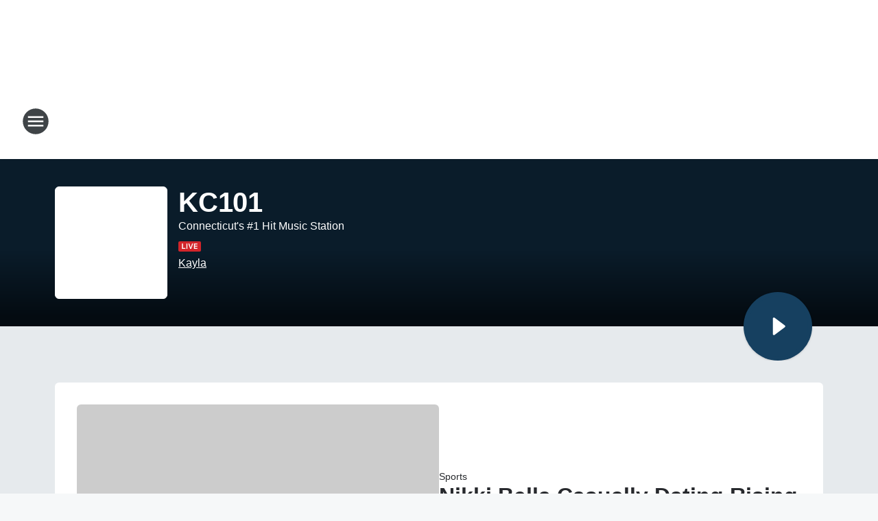

--- FILE ---
content_type: text/html; charset=utf-8
request_url: https://kc101.iheart.com/?pname=kc101.com&sc=dnsredirect
body_size: 152329
content:
<!DOCTYPE html>
        <html lang="en" dir="ltr">
            <head>
                <meta charset="UTF-8">
                <meta name="viewport" content="width=device-width, initial-scale=1.0">
                
                <style>:root{--color-white:#fff;--color-black:#000;--color-red:red;--color-brand-red:#c6002b;--color-brand-grey:#939697;--palette-red-600:#c6002b;--palette-red-500:#cd212e;--palette-red-400:#e22c3a;--palette-red-300:#f4747c;--palette-red-200:#f79096;--palette-red-100:#f4adb1;--palette-orange-600:#fb6825;--palette-orange-500:#fc833e;--palette-orange-400:#fc9e65;--palette-orange-300:#fdb990;--palette-orange-200:#fdd5bb;--palette-orange-100:#fef1e8;--palette-yellow-600:#fcba38;--palette-yellow-500:#fdc64c;--palette-yellow-400:#fdd36f;--palette-yellow-300:#fddf96;--palette-yellow-200:#feecbf;--palette-yellow-100:#fff8e9;--palette-green-600:#46815a;--palette-green-500:#62aa7b;--palette-green-400:#78d297;--palette-green-300:#8bdea7;--palette-green-200:#9ce2b4;--palette-green-100:#ace7c0;--palette-blue-600:#0055b7;--palette-blue-500:#509da7;--palette-blue-400:#60bac6;--palette-blue-300:#68c8d5;--palette-blue-200:#84dae5;--palette-blue-100:#a3e2eb;--palette-purple-600:#793cb7;--palette-purple-500:#8d5bcd;--palette-purple-400:#a071dc;--palette-purple-300:#a586e5;--palette-purple-200:#b895f2;--palette-purple-100:#c7a3f5;--palette-grey-600:#27292d;--palette-grey-600-rgb:39,41,45;--palette-grey-500:#3f4447;--palette-grey-500-rgb:63,68,71;--palette-grey-400:#717277;--palette-grey-400-rgb:113,114,119;--palette-grey-300:#a9afb2;--palette-grey-300-rgb:169,175,178;--palette-grey-250:#dadfe3;--palette-grey-250-rgb:218,223,227;--palette-grey-200:#e6eaed;--palette-grey-200-rgb:230,234,237;--palette-grey-150:#edf1f3;--palette-grey-150-rgb:237,241,243;--palette-grey-100:#f6f8f9;--palette-grey-100-rgb:246,248,249;--accent-color:var(--palette-grey-600);--station-accent-background:var(--palette-grey-600);--station-accent-background-overlay:var(--accent-color);--station-accent-foreground:var(--color-white);--station-font-family:"Segoe UI",Helvetica,Arial,sans-serif,"Apple Color Emoji","Segoe UI Emoji","Segoe UI Symbol";--body-bgcolor:var(--palette-grey-100);--body-font-family:var(--station-font-family);--body-font-size:1.6rem;--body-font-size-2:1.4rem;--body-text-color:var(--palette-grey-600);--secondary-text-color:var(--palette-grey-500);--caption-text-color:var(--palette-grey-400);--default-link-color:var(--palette-grey-600);--default-link-hover-color:var(--palette-grey-500);--station-link-color:var(--accent-color);--station-link-hover-color:var(--default-link-hover-color);--content-min-width:90rem;--content-max-width:128rem;--grid-vertical-spacing:3.2rem;--base-grid-gap:1.6rem;--region-row-gap:var(--grid-vertical-spacing);--grid-gutter-width:1.6rem;--front-matter-grid-column:2;--two-column-grid-template-columns:var(--grid-gutter-width) minmax(28.8rem,1fr) var(--grid-gutter-width);--full-width-grid-template-columns:1fr;--full-width-grid-block-template-columns:var(--grid-gutter-width) minmax(28.8rem,1fr) var(--grid-gutter-width);--site-theme-overlay-opacity:0.25;--site-theme-foreground-color:var(--palette-grey-500);--site-theme-foreground-hover-color:var(--palette-grey-400);--site-theme-background-color:var(--color-white);--text-highlight-background:var(--color-black);--text-highlight-foreground:var(--color-white);--alert-background-color:var(--palette-blue-600);--alert-foreground-color:var(--color-white);--browser-checker-bg-color:var(--palette-grey-400);--browser-checker-text-color:var(--color-black);--eyebrow-text-color:var(--palette-grey-600);--byline-text-color:var(--palette-grey-600);--button-background:var(--palette-grey-600);--button-foreground:var(--color-white);--button-border:none;--button-padding:1.5rem 2.4rem;--button-radius:99.9rem;--button-font-size:1.5rem;--button-font-weight:600;--button-line-height:2rem;--button-shadow:0 0.1rem 0.3rem rgba(0,0,0,.15);--button-hover-background:var(--palette-grey-500);--button-hover-foreground:var(--color-white);--button-hover-shadow:0 0.3rem 0.5rem rgba(0,0,0,.15);--button-hover-border:var(--button-border);--button-active-background:var(--button-background);--button-active-foreground:var(--button-foreground);--button-active-shadow:var(--button-shadow);--button-active-border:var(--button-border);--button-disabled-background:var(--palette-grey-250);--button-disabled-foreground:var(--palette-grey-300);--button-disabled-shadow:none;--button-disabled-border:var(--button-border);--button-secondary-background:transparent;--button-secondary-foreground:var(--palette-grey-600);--button-secondary-border:0.1rem solid var(--palette-grey-600);--button-secondary-hover-background:var(--palette-grey-150);--button-secondary-hover-foreground:var(--button-secondary-foreground);--button-secondary-hover-border:var(--button-secondary-border);--button-secondary-active-background:var(--palette-grey-600);--button-secondary-active-foreground:var(--color-white);--button-secondary-active-border:var(--button-secondary-border);--button-customized-foreground:var(--body-text-color);--button-customized-background:transparent;--button-customized-hover-foreground:var(--body-text-color);--button-customized-hover-background:transparent;--block-theme-foreground-color:var(--body-text-color);--block-theme-background-color:var(--palette-grey-200);--block-theme-background-overlay:transparent;--heading-vertical-margin:2.4rem;--card-heading-color:var(--palette-grey-600);--card-bg-color:var(--color-white);--card-text-primary-color:var(--palette-grey-600);--card-text-secondary-color:var(--palette-grey-500);--tabs-text-default-color:var(--palette-grey-500);--tabs-text-active-color:var(--palette-grey-600);--fader-bg-color:var(--palette-grey-200);--fader-width:3.2rem;--fader-gradient:linear-gradient(to right,rgba(var(--palette-grey-200-rgb),0) 0%,var(--palette-grey-200) 90%);--viewmore-text-color:var(--palette-grey-600);--heading-text-color:var(--body-text-color);--container-max-width:128rem;--container-horizontal-margin:1.6rem;--container-block-vertical-margin:1.6rem;--container-width:calc(100vw - var(--container-horizontal-margin)*2);--container-block-width:var(--container-width);--navigation-zindex:999;--playerbar-zindex:9;--legalnotice-zindex:10;--modal-zindex:1000;--heading-font-weight:900;--heading-margin-default:0;--heading-1-font-size:3.2rem;--heading-1-line-height:3.6rem;--heading-2-font-size:2.4rem;--heading-2-line-height:2.8rem;--heading-3-font-size:2.4rem;--heading-3-line-height:2.8rem;--heading-4-font-size:1.8rem;--heading-4-line-height:2.2rem;--heading-5-font-size:1.6rem;--heading-5-line-height:2rem;--heading-6-font-size:1.4rem;--heading-6-line-height:1.6rem;--elevation-1:0 0.1rem 0.3rem rgba(0,0,0,.15);--elevation-4:0 0.3rem 0.5rem rgba(0,0,0,.15);--elevation-6:0 0.5rem 0.8rem rgba(0,0,0,.15);--elevation-8:0 0.8rem 2.4rem rgba(0,0,0,.15);--elevation-up:0 -0.1rem 0.3rem -0.3rem #000;--elevation-down:0 0.1rem 0.3rem -0.3rem #000;--weather-icon-color:var(--color-white);--arrow-icon-color:var(--color-white);--icon-default-width:2.4rem;--icon-default-height:2.4rem;--icon-primary-color:var(--palette-grey-500);--icon-secondary-color:var(--color-white);--icon-primary-hover-color:var(--palette-grey-400);--icon-secondary-hover-color:var(--color-white);--search-input-foreground:var(--palette-grey-600);--search-input-background:transparent;--search-container-background:var(--color-white);--search-input-placeholder:var(--palette-grey-400);--template-grid-height:100%}@media screen and (min-width:768px){:root{--max-gutter:calc((100% - var(--container-max-width))/2);--grid-gutter-width:minmax(2rem,var(--max-gutter));--base-grid-gap:3.2rem;--two-column-grid-template-columns:var(--grid-gutter-width) minmax(32rem,60rem) minmax(32rem,38rem) var(--grid-gutter-width)}}@media screen and (min-width:1060px){:root{--grid-gutter-width:minmax(8rem,var(--max-gutter));--two-column-grid-template-columns:var(--grid-gutter-width) minmax(52rem,90rem) 38rem var(--grid-gutter-width);--full-width-grid-block-template-columns:var(--grid-gutter-width) minmax(90rem,1fr) var(--grid-gutter-width);--container-horizontal-margin:8rem;--container-block-vertical-margin:3.2rem;--heading-1-font-size:4rem;--heading-1-line-height:4.8rem;--heading-2-font-size:3.2rem;--heading-2-line-height:3.6rem}}body.theme-night{--site-theme-foreground-color:var(--palette-grey-100);--site-theme-foreground-hover-color:var(--palette-grey-300);--site-theme-background-color:var(--color-black);--alert-background-color:var(--color-white);--alert-foreground-color:var(--color-black);--search-input-foreground:var(--site-theme-foreground-color);--search-container-background:var(--site-theme-background-color);--search-input-placeholder:var(--site-theme-foreground-hover-color);--station-accent-background:var(--color-white);--station-accent-background-overlay:var(--accent-color);--station-accent-foreground:var(--color-black);--block-theme-background-color:var(--palette-grey-600);--block-theme-background-overlay:var(--accent-color);--block-theme-foreground-color:var(--color-white)}body.theme-night .themed-block{--tabs-text-default-color:var(--palette-grey-100);--tabs-text-active-color:var(--palette-grey-200);--card-text-primary-color:var(--block-theme-foreground-color);--card-text-secondary-color:var(--block-theme-foreground-color);--viewmore-text-color:var(--block-theme-foreground-color);--icon-primary-color:var(--block-theme-foreground-color);--heading-text-color:var(--block-theme-foreground-color);--default-link-color:var(--block-theme-foreground-color);--body-text-color:var(--block-theme-foreground-color);--fader-gradient:none;--eyebrow-text-color:var(--block-theme-foreground-color);--button-background:var(--color-white);--button-foreground:var(--palette-grey-600);--button-border:none;--button-hover-background:var(--palette-grey-100);--button-hover-foreground:var(--palette-grey-600);--button-active-background:var(--button-hover-background);--button-active-foreground:var(--button-hover-foreground);--button-disabled-background:var(--palette-grey-400);--button-disabled-foreground:var(--palette-grey-300);--button-secondary-background:transparent;--button-secondary-foreground:var(--color-white);--button-secondary-border:0.1rem solid var(--palette-grey-100);--button-secondary-hover-background:var(--palette-grey-100);--button-secondary-hover-foreground:var(--palette-grey-600);--button-secondary-hover-border:var(--button-secondary-border);--button-secondary-active-background:var(--color-white);--button-secondary-active-foreground:var(--palette-grey-600);--button-secondary-active-border:var(--button-secondary-border)}body.template-coast{--accent-color:var(--palette-grey-100);--body-bgcolor:var(--color-black);--body-text-color:var(--color-white);--card-heading-color:var(--color-white);--card-bg-color:transparent;--card-text-primary-color:var(--color-white);--card-text-secondary-color:var(--palette-grey-100);--heading-text-color:var(--body-text-color);--tabs-text-default-color:var(--color-white);--tabs-text-active-color:var(--palette-grey-100);--button-customized-foreground:var(--default-link-color);--button-customized-hover-foreground:var(--default-link-hover-color)}.card-title{font-size:var(--heading-4-font-size);font-weight:var(--heading-font-weight);line-height:var(--heading-4-line-height)}.alerts:not(:empty),.themed-block{background-color:var(--block-theme-background-color);max-width:none;position:relative}.theme-night .alerts:not(:empty)>*,.theme-night .themed-block>*{position:relative;z-index:1}.theme-night .alerts:not(:empty):before,.theme-night .themed-block:before{background-color:var(--block-theme-background-overlay);content:"";display:inline-flex;height:100%;left:0;opacity:var(--site-theme-overlay-opacity);position:absolute;top:0;width:100%;z-index:0}.subheading{color:var(--secondary-text-color)}.caption{color:var(--caption-text-color)}.scroll-blocker{background-color:rgba(0,0,0,.7);height:100vh;left:0;opacity:0;position:fixed;top:0;transition:visibility 0s ease-in-out,opacity .3s;visibility:hidden;width:100%;z-index:10}.no-content{display:none}.hidden{display:none!important}.search-button{background-color:transparent;border:none;cursor:pointer;line-height:0;margin:0;padding:0}.search-button svg .primary-path{fill:var(--icon-primary-color)}.search-button:active svg .primary-path,.search-button:hover svg .primary-path{fill:var(--icon-primary-hover-color)}.text-default{color:var(--palette-grey-500)}.text-headline{color:var(--palette-grey-600)}.text-caption{color:var(--palette-grey-400)}.text-on-dark{color:#fff}.text-on-light{color:var(--palette-grey-500)}.text-inactive{color:var(--palette-grey-300)}.text-link{color:var(--palette-red-400)}.bg-default{background-color:var(--palette-grey-100)}.bg-light{background-color:#fff}.bg-dark{background-color:var(--palette-grey-600)}.bg-inactive{background-color:var(--palette-grey-300)}.bg-selected{background-color:var(--palette-red-400)}.border-default{border-color:var(--palette-grey-300)}.border-neutral-light{border-color:var(--palette-grey-200)}.border-neutral-dark{border-color:var(--palette-grey-400)}.border-dark{border-color:var(--palette-grey-500)}.card{box-shadow:var(--elevation-1)}.card:hover{box-shadow:var(--elevation-4)}.menu{box-shadow:var(--elevation-6)}.dialog{box-shadow:var(--elevation-8)}.elevation-01,.navigation-bar{box-shadow:var(--elevation-1)}.elevation-01,.elevation-04{border-radius:.6rem}.elevation-04{box-shadow:var(--elevation-4)}.elevation-06{border-radius:.6rem;box-shadow:var(--elevation-6)}.elevation-08{border-radius:.6rem;box-shadow:var(--elevation-8)}.elevation-up{border-radius:.6rem;box-shadow:var(--elevation-up)}.img-responsive{height:auto;max-width:100%}.warning-text{background:var(--palette-yellow-300);border-radius:.6rem;box-shadow:0 .4rem .4rem rgba(0,0,0,.1);color:var(--palette-grey-600);display:flex;font-size:1.6rem;font-weight:400;gap:.8rem;padding:1.6rem;width:100%}.warning-text:before{content:url("data:image/svg+xml;utf8,<svg xmlns='http://www.w3.org/2000/svg' fill='brown'><path d='M11.777.465a.882.882 0 00-1.554 0L.122 18.605C-.224 19.225.208 20 .899 20H21.1c.691 0 1.123-.775.777-1.395L11.777.465zM11 12.5c-.55 0-1-.45-1-1v-4c0-.55.45-1 1-1s1 .45 1 1v4c0 .55-.45 1-1 1zm0 4a1 1 0 110-2 1 1 0 010 2z' /></svg>");display:block;height:2rem;width:2.2rem}.fader{position:relative}.fader:after{background:var(--fader-gradient);content:"";display:inline-block;height:100%;position:absolute;right:-.1rem;top:-.1rem;width:var(--fader-width)}.fader .fade{display:none}.alerts:not(:empty){margin-bottom:-.1rem;padding:2.4rem 0}hr.divider{background-color:var(--palette-grey-300);border:none;height:.1rem;margin:0}hr.dark{background:var(--palette-grey-400)}html{font-size:10px;margin:0;max-width:100vw;padding:0;width:100%}html *{box-sizing:border-box}@-moz-document url-prefix(){body{font-weight:lighter}}body{background-color:var(--body-bgcolor);color:var(--body-text-color);font-family:var(--body-font-family);font-size:var(--body-font-size);margin:0;overflow:hidden;overflow-anchor:none;padding:0;position:relative;width:100%}body.no-scroll{height:100vh;overflow:hidden}body.no-scroll .scroll-blocker{opacity:1;visibility:visible}a{color:var(--default-link-color)}a.next-page{height:.1rem;visibility:hidden}h1,h2,h3,h4,h5,h6{color:var(--heading-text-color);font-weight:var(--heading-font-weight);margin:var(--heading-margin-default)}h1,h2,h3,h4{letter-spacing:-.02rem}h1{font-size:var(--heading-1-font-size);line-height:var(--heading-1-line-height)}h2{font-size:var(--heading-2-font-size);line-height:var(--heading-2-line-height)}h3{font-size:var(--heading-3-font-size);line-height:var(--heading-3-line-height)}h4{font-size:var(--heading-4-font-size);line-height:var(--heading-4-line-height)}h5{font-size:var(--heading-5-font-size);line-height:var(--heading-5-line-height)}h6{font-size:var(--heading-6-font-size);line-height:var(--heading-6-line-height)}figure{margin:0 auto}[type=email],[type=number],[type=password],input[type=text]{background:#fff;border:.1rem solid #717277;border-radius:.6rem}.tabbed-item:focus{background-color:#ff0!important;outline:.2rem dashed red!important}button{font-family:var(--body-font-family)}svg .primary-path{fill:var(--icon-primary-color)}svg .secondary-path{fill:var(--icon-secondary-color)}::selection{background-color:var(--text-highlight-background);color:var(--text-highlight-foreground)}@media print{@page{size:A4 portrait;margin:1cm}::-webkit-scrollbar{display:none}body{background:#fff!important;color:#000;font:13pt Georgia,Times New Roman,Times,serif;line-height:1.3;margin:0}#app{display:block;height:100%;width:auto}h1{font-size:24pt}h2,h3,h4{font-size:14pt;margin-top:2.5rem}h1,h2,h3,h4,h5,h6{page-break-after:avoid}a,blockquote,h1,h2,h3,h4,h5,h6,img,p{page-break-inside:avoid}img{page-break-after:avoid}pre,table{page-break-inside:avoid}a,a:link,a:visited{background:transparent;color:#520;font-weight:700;text-align:left;text-decoration:underline}a[href^="#"]{font-weight:400;text-decoration:none}a:after>img,article a[href^="#"]:after{content:""}address,blockquote,dd,dt,li,p{font-size:100%}ol,ul{list-style:square;margin-bottom:20pt;margin-left:18pt}li{line-height:1.6em}.component-site-header{display:block;position:relative}.component-site-header .main-header-items{display:block;width:100%}iframe{height:0!important;line-height:0pt!important;overflow:hidden!important;white-space:nowrap;width:0!important}.component-ad-unit,.component-pushdown,.component-recommendation,.component-social-network-icons,.footer-national-links,.lower-footer-national-links,.nav-toggler,.search-user-container,.share-icons,iframe,nav{display:none}}.component-app{background-color:pink;display:flex;flex-direction:column}.template-grid{display:grid;grid-template-areas:"router-outlet" "player-bar";grid-template-columns:1fr;grid-template-rows:1fr auto;height:100vh;height:var(--template-grid-height);overflow:hidden}.template-grid>.component-routes{grid-area:router-outlet;overflow:auto}.template-grid>.ihr-player-bar{grid-area:player-bar}
/*# sourceMappingURL=local-critical-style.5a54a2ee878d2c1e77ca.css.map*/</style>
                <link rel="preconnect" href="https://static.inferno.iheart.com" data-reactroot=""/><link rel="preconnect" href="https://i.iheart.com" data-reactroot=""/><link rel="preconnect" href="https://webapi.radioedit.iheart.com" data-reactroot=""/><link rel="preconnect" href="https://us.api.iheart.com" data-reactroot=""/><link rel="preconnect" href="https://https://cdn.cookielaw.org" data-reactroot=""/><link rel="preconnect" href="https://www.iheart.com" data-reactroot=""/><link rel="dns-prefetch" href="https://static.inferno.iheart.com" data-reactroot=""/><link rel="preload" href="https://cdn.cookielaw.org/consent/7d044e9d-e966-4b73-b448-a29d06f71027/otSDKStub.js" as="script" data-reactroot=""/><link rel="preload" href="https://cdn.cookielaw.org/opt-out/otCCPAiab.js" as="script" data-reactroot=""/>
                
                <link data-chunk="bundle" rel="stylesheet" href="https://static.inferno.iheart.com/inferno/styles/bundle.ae0ba735483751a796dd.css">
<link data-chunk="local" rel="stylesheet" href="https://static.inferno.iheart.com/inferno/styles/local.bc06f128f534d4a5d747.css">
<link data-chunk="core-components-tiles-OnairTileLoader-component" rel="stylesheet" href="https://static.inferno.iheart.com/inferno/styles/core-components-tiles-OnairTileLoader-component.12f62d6d6ad5771d626e.css">
<link data-chunk="core-page-blocks-datasource-DatasourceLoader-component" rel="stylesheet" href="https://static.inferno.iheart.com/inferno/styles/core-page-blocks-datasource-DatasourceLoader-component.ed118ca85e0cefc658b6.css">
<link data-chunk="Datasource-component" rel="stylesheet" href="https://static.inferno.iheart.com/inferno/styles/Datasource-component.a1eb25fbdc158e499608.css">
<link data-chunk="Grid-component" rel="stylesheet" href="https://static.inferno.iheart.com/inferno/styles/Grid-component.9e05f3f8fa0e6b993347.css">
<link data-chunk="components-tiles-ContentTile-component" rel="stylesheet" href="https://static.inferno.iheart.com/inferno/styles/components-tiles-ContentTile-component.a5e9ee6f3bc07a62d945.css">
<link data-chunk="core-page-blocks-music-MusicTile-component" rel="stylesheet" href="https://static.inferno.iheart.com/inferno/styles/core-page-blocks-music-MusicTile-component.c0f2337b7d57cb7e8b6d.css">
<link data-chunk="Heading-component" rel="stylesheet" href="https://static.inferno.iheart.com/inferno/styles/Heading-component.d79a5c95e6ef67a97bca.css">
<link data-chunk="Show-component" rel="stylesheet" href="https://static.inferno.iheart.com/inferno/styles/Show-component.608ec1ff0656c8b676a1.css">
<link data-chunk="LoadMoreFromCursor-component" rel="stylesheet" href="https://static.inferno.iheart.com/inferno/styles/LoadMoreFromCursor-component.4a7a0f66bc2d890b3034.css">
<link data-chunk="core-page-blocks-datasource-DatasourceTileLoader-component" rel="stylesheet" href="https://static.inferno.iheart.com/inferno/styles/core-page-blocks-datasource-DatasourceTileLoader-component.a1eb25fbdc158e499608.css">
<link data-chunk="FauxButton-component" rel="stylesheet" href="https://static.inferno.iheart.com/inferno/styles/FauxButton-component.1f25bb623660eb4f88c1.css">
<link data-chunk="Eyebrow-component" rel="stylesheet" href="https://static.inferno.iheart.com/inferno/styles/Eyebrow-component.23e83d8b8cab22ea99d6.css">
<link data-chunk="components-catalog-TrackList-component" rel="stylesheet" href="https://static.inferno.iheart.com/inferno/styles/components-catalog-TrackList-component.626e2b289929900208bd.css">
<link data-chunk="AptivadaKeywordContest-component" rel="stylesheet" href="https://static.inferno.iheart.com/inferno/styles/AptivadaKeywordContest-component.a21f13419d9d48bf409a.css">
<link data-chunk="Podcasts-component" rel="stylesheet" href="https://static.inferno.iheart.com/inferno/styles/Podcasts-component.570accd833088f4c4e7d.css">
<link data-chunk="ui-ImageTile-component" rel="stylesheet" href="https://static.inferno.iheart.com/inferno/styles/ImageTile-component.c2cbd469fbc0bd11cbdf.css">
<link data-chunk="Card-component" rel="stylesheet" href="https://static.inferno.iheart.com/inferno/styles/Card-component.c66d212af09897afcdd6.css">
                <style data-reactroot="">:root {
        --station-font-family: "Mulish","Segoe UI",Helvetica,Arial,sans-serif,"Apple Color Emoji","Segoe UI Emoji","Segoe UI Symbol";
        --gradient-start: hsl(206,62.7%,10.100000000000001%);
        --gradient-stop: hsl(206,62.7%,4.100000000000001%);
        
                --accent-color: #164060;
            
        
             --darkFooterColor: hsl(206,62.7%,8.100000000000001%);
             
        --premiere-footer-dark-color:var(--darkFooterColor);
    }</style>
                
                <title data-rh="true">KC101 - Connecticut&#x27;s #1 Hit Music Station</title>
                <link data-rh="true" rel="shortcut icon" type="" title="" href="https://i.iheart.com/v3/re/assets.brands/5ec7d6d71bc97c6c79635634?ops=gravity(%22center%22),contain(32,32),quality(65)"/><link data-rh="true" rel="apple-touch-icon" type="" title="" href="https://i.iheart.com/v3/re/assets.brands/5ec7d6d71bc97c6c79635634?ops=new(),flood(%22white%22),swap(),merge(%22over%22),gravity(%22center%22),contain(167,167),quality(80),format(%22png%22)"/><link data-rh="true" rel="image_src" type="" title="" href="https://i.iheart.com/v3/re/assets.brands/5ec7d7331bc97c6c79635638?ops=gravity(%22center%22),contain(1200,675),quality(65)"/><link data-rh="true" rel="canonical" type="" title="" href="https://kc101.iheart.com/"/>
                <meta data-rh="true" property="og:locale" content="en_us"/><meta data-rh="true" name="msapplication-TileColor" content="#fff"/><meta data-rh="true" name="msvalidate.01" content="E98E323249F89ACF6294F958692E230B"/><meta data-rh="true" name="format-detection" content="telephone=no"/><meta data-rh="true" name="theme-color" content="#164060"/><meta data-rh="true" property="og:title" content="KC101 - Connecticut&#x27;s #1 Hit Music Station"/><meta data-rh="true" property="twitter:title" content="KC101 - Connecticut&#x27;s #1 Hit Music Station"/><meta data-rh="true" itemprop="name" content="KC101 - Connecticut&#x27;s #1 Hit Music Station"/><meta data-rh="true" name="description" content="KC101 is Connecticut&#x27;s #1 Hit Music Station and features Elvis Duran in the morning. KC101 is an iHeartRadio station in New Haven, Connecticut."/><meta data-rh="true" property="og:description" content="KC101 is Connecticut&#x27;s #1 Hit Music Station and features Elvis Duran in the morning. KC101 is an iHeartRadio station in New Haven, Connecticut."/><meta data-rh="true" property="twitter:description" content="KC101 is Connecticut&#x27;s #1 Hit Music Station and features Elvis Duran in the morning. KC101 is an iHeartRadio station in New Haven, Connecticut."/><meta data-rh="true" itemprop="description" content="KC101 is Connecticut&#x27;s #1 Hit Music Station and features Elvis Duran in the morning. KC101 is an iHeartRadio station in New Haven, Connecticut."/><meta data-rh="true" name="keywords" content="elvis duran, top 40, connecticut, kc101, hit music, wkci-fm"/><meta data-rh="true" property="og:url" content="https://kc101.iheart.com/"/><meta data-rh="true" property="twitter:url" content="https://kc101.iheart.com/"/><meta data-rh="true" itemprop="url" content="https://kc101.iheart.com/"/><meta data-rh="true" name="thumbnail" content="https://i.iheart.com/v3/re/assets.brands/5ec7d7331bc97c6c79635638?ops=gravity(%22center%22),contain(1200,675),quality(65)"/><meta data-rh="true" property="og:image" content="https://i.iheart.com/v3/re/assets.brands/5ec7d7331bc97c6c79635638?ops=gravity(%22center%22),contain(1200,675),quality(65)"/><meta data-rh="true" property="og:image:width" content="1200"/><meta data-rh="true" property="og:image:height" content="675"/><meta data-rh="true" property="twitter:image" content="https://i.iheart.com/v3/re/assets.brands/5ec7d7331bc97c6c79635638?ops=gravity(%22center%22),contain(1200,675),quality(65)"/><meta data-rh="true" itemprop="image" content="https://i.iheart.com/v3/re/assets.brands/5ec7d7331bc97c6c79635638?ops=gravity(%22center%22),contain(1200,675),quality(65)"/><meta data-rh="true" name="msapplication-TileImage" content="https://i.iheart.com/v3/re/assets.brands/5ec7d7331bc97c6c79635638?ops=gravity(%22center%22),contain(1200,675),quality(65)"/><meta data-rh="true" property="twitter:card" content="Summary"/><meta data-rh="true" property="twitter:site" content="@KC1013"/><meta data-rh="true" property="twitter:creator" content="@KC1013"/><meta data-rh="true" property="twitter:domain" content="kc101.iheart.com"/><meta data-rh="true" property="og:site_name" content="KC101"/><meta data-rh="true" name="application-name" content="KC101"/><meta data-rh="true" property="fb:app_id" content="199691093389370"/><meta data-rh="true" property="fb:pages" content="89685889654"/><meta data-rh="true" name="google-site-verification" content="p2FWrUKxtwBmQgHV4CjD80oKdZZBjmMNByoWvZMsYso"/>
                
            </head>
            <body class="theme-light template-default">
                <div id="app"><div class="component-template template-grid" data-reactroot=""><div class="component-routes"><div class="component-pushdown"><div tabindex="-1" class="component-ad-unit lazy-load" data-position="3330" data-split="50" id="dfp-ad-3330-ad:top-leaderboard"></div></div><header class="component-site-header"><section class="main-header-items"><button aria-label="Open Site Navigation" class="nav-toggler" tabindex="0"><svg tabindex="-1" focusable="false" class="svg-icon icon-hamburger" width="32px" height="32px" viewBox="0 0 32 32" fill="none" xmlns="http://www.w3.org/2000/svg"><circle cx="16" cy="16" r="15" fill="none" stroke="none" stroke-width="2"></circle><path fill-rule="evenodd" clip-rule="evenodd" tabindex="-1" class="primary-path" fill="none" d="M7 22h18v-2H7v2zm0-5h18v-2H7v2zm0-7v2h18v-2H7z"></path></svg></button><nav class="" tabindex="-1" aria-hidden="true" aria-label="Primary Site Navigation" id="component-site-nav"><header class="navbar-header"><figure class="component-station-logo"><a aria-label="Station Link" tabindex="0" href="/"><img src="https://i.iheart.com/v3/re/assets.brands/5ec7d7331bc97c6c79635638?ops=gravity(%22center%22),contain(180,60)&amp;quality=80" data-src="https://i.iheart.com/v3/re/assets.brands/5ec7d7331bc97c6c79635638?ops=gravity(%22center%22),contain(180,60)&amp;quality=80" data-srcset="https://i.iheart.com/v3/re/assets.brands/5ec7d7331bc97c6c79635638?ops=gravity(%22center%22),contain(180,60)&amp;quality=80 1x,https://i.iheart.com/v3/re/assets.brands/5ec7d7331bc97c6c79635638?ops=gravity(%22center%22),contain(360,120)&amp;quality=80 2x" sizes="" alt="KC101 - Connecticut&#x27;s #1 Hit Music Station" class="lazyload" srcSet="https://i.iheart.com/v3/re/assets.brands/5ec7d7331bc97c6c79635638?ops=gravity(%22center%22),contain(180,60)&amp;quality=80 1x,https://i.iheart.com/v3/re/assets.brands/5ec7d7331bc97c6c79635638?ops=gravity(%22center%22),contain(360,120)&amp;quality=80 2x" width="180" height="60"/></a></figure><button class="CloseButton-module_close_4S+oa undefined" aria-label="Close Site Navigation" tabindex="0"><svg class="svg-icon icon-close" focusable="false" tabindex="-1" aria-hidden="true" width="24" height="24" viewBox="0 0 24 24" fill="none" xmlns="http://www.w3.org/2000/svg"><path aria-hidden="true" focusable="false" tabindex="-1" class="primary-path" d="M18.3 5.70997C17.91 5.31997 17.28 5.31997 16.89 5.70997L12 10.59L7.10997 5.69997C6.71997 5.30997 6.08997 5.30997 5.69997 5.69997C5.30997 6.08997 5.30997 6.71997 5.69997 7.10997L10.59 12L5.69997 16.89C5.30997 17.28 5.30997 17.91 5.69997 18.3C6.08997 18.69 6.71997 18.69 7.10997 18.3L12 13.41L16.89 18.3C17.28 18.69 17.91 18.69 18.3 18.3C18.69 17.91 18.69 17.28 18.3 16.89L13.41 12L18.3 7.10997C18.68 6.72997 18.68 6.08997 18.3 5.70997Z" fill="#3F4447"></path></svg></button></header><hr class="divider"/><section class="nav-inner-wrapper"><ul style="max-height:calc(100vh - 100px)" class="menu-container main-nav"><li class="menu-top-label"><button aria-label="Listen" class="button-text" tabindex="0"><span class="menu-label">Listen</span></button></li><li data-testid="menu-top-label" class="menu-top-label menu-toggler"><button aria-label="Toggle Menu for On-Air" class="button-text" tabindex="0"><span class="menu-label">On-Air</span><svg tabindex="-1" focusable="false" class="svg-icon icon-expand" width="24" height="24" viewBox="0 0 24 24" fill="none" xmlns="http://www.w3.org/2000/svg"><path class="primary-path" tabindex="-1" d="M15.88 9.29006L12 13.1701L8.11998 9.29006C7.72998 8.90006 7.09998 8.90006 6.70998 9.29006C6.31998 9.68006 6.31998 10.3101 6.70998 10.7001L11.3 15.2901C11.69 15.6801 12.32 15.6801 12.71 15.2901L17.3 10.7001C17.69 10.3101 17.69 9.68006 17.3 9.29006C16.91 8.91006 16.27 8.90006 15.88 9.29006Z"></path></svg></button><ul class="submenu-container" aria-hidden="true"><li><a aria-label="Elvis Duran" tabindex="0" href="/featured/elvis-duran/">Elvis Duran</a></li><li><a aria-label="Adam Rivers" tabindex="0" href="/featured/adam-rivers/">Adam Rivers</a></li><li><a aria-label="Brady" tabindex="0" href="/featured/brady/">Brady</a></li><li><a aria-label="Kayla Thomas" tabindex="0" href="/featured/kayla-kiis/">Kayla Thomas</a></li><li><a aria-label="Ashley" tabindex="0" href="/featured/ashley/">Ashley</a></li><li><a aria-label="Kerry Collins" tabindex="0" href="/featured/kerry-collins/">Kerry Collins</a></li><li><a aria-label="Chloe" tabindex="0" href="/featured/chloe-t/">Chloe</a></li><li><a aria-label="Tino Cochino Radio" tabindex="0" href="/featured/tino-cochino-radio/">Tino Cochino Radio</a></li><li><a aria-label="Full Schedule" tabindex="0" href="/schedule/">Full Schedule</a></li></ul></li><li data-testid="menu-top-label" class="menu-top-label menu-toggler"><button aria-label="Toggle Menu for Podcasts" class="button-text" tabindex="0"><span class="menu-label">Podcasts</span><svg tabindex="-1" focusable="false" class="svg-icon icon-expand" width="24" height="24" viewBox="0 0 24 24" fill="none" xmlns="http://www.w3.org/2000/svg"><path class="primary-path" tabindex="-1" d="M15.88 9.29006L12 13.1701L8.11998 9.29006C7.72998 8.90006 7.09998 8.90006 6.70998 9.29006C6.31998 9.68006 6.31998 10.3101 6.70998 10.7001L11.3 15.2901C11.69 15.6801 12.32 15.6801 12.71 15.2901L17.3 10.7001C17.69 10.3101 17.69 9.68006 17.3 9.29006C16.91 8.91006 16.27 8.90006 15.88 9.29006Z"></path></svg></button><ul class="submenu-container" aria-hidden="true"><li><a href="https://www.iheart.com/podcast/elvis-duran-on-demand-26935920/" target="_blank" rel="noopener" aria-label="Elvis Duran On Demand">Elvis Duran On Demand</a></li><li><a href="https://www.iheart.com/podcast/elvis-durans-daily-highlight-25096811/" target="_blank" rel="noopener" aria-label="Elvis Duran&#x27;s Daily Highlight">Elvis Duran&#x27;s Daily Highlight</a></li><li><a href="https://www.iheart.com/podcast/elvis-duran-phone-taps-18901115/" target="_blank" rel="noopener" aria-label="Elvis Duran Phone Taps">Elvis Duran Phone Taps</a></li><li><a href="https://www.iheart.com/podcast/elvis-duran-presents-celebrity-buzz-27388517/" target="_blank" rel="noopener" aria-label="Elvis Duran: Celebrity Buzz">Elvis Duran: Celebrity Buzz</a></li><li><a href="https://www.iheart.com/podcast/elvis-duran-presents-the-15-minute-27456637/" target="_blank" rel="noopener" aria-label="Elvis Duran: The 15 Minute Morning Show">Elvis Duran: The 15 Minute Morning Show</a></li><li><a href="https://www.iheart.com/podcast/community-access-26936016/" target="_blank" rel="noopener" aria-label="Community Access">Community Access</a></li><li><a href="https://www.iheart.com/podcast/960-the-local-spotlight-29164347/" target="_blank" rel="noopener" aria-label="The Local Spotlight">The Local Spotlight</a></li><li><a href="https://www.iheart.com/podcast/960-talkin-trash-with-a-28628135/" target="_blank" rel="noopener" aria-label="Talkin Trash with Ash">Talkin Trash with Ash</a></li><li><a aria-label="More Podcasts" tabindex="0" href="/podcasts/">More Podcasts</a></li></ul></li><li data-testid="menu-top-label" class="menu-top-label menu-toggler"><button aria-label="Toggle Menu for Music" class="button-text" tabindex="0"><span class="menu-label">Music</span><svg tabindex="-1" focusable="false" class="svg-icon icon-expand" width="24" height="24" viewBox="0 0 24 24" fill="none" xmlns="http://www.w3.org/2000/svg"><path class="primary-path" tabindex="-1" d="M15.88 9.29006L12 13.1701L8.11998 9.29006C7.72998 8.90006 7.09998 8.90006 6.70998 9.29006C6.31998 9.68006 6.31998 10.3101 6.70998 10.7001L11.3 15.2901C11.69 15.6801 12.32 15.6801 12.71 15.2901L17.3 10.7001C17.69 10.3101 17.69 9.68006 17.3 9.29006C16.91 8.91006 16.27 8.90006 15.88 9.29006Z"></path></svg></button><ul class="submenu-container" aria-hidden="true"><li><a aria-label="Recently Played" tabindex="0" href="/music/">Recently Played</a></li><li><a aria-label="Top Songs" tabindex="0" href="/music/top-songs/">Top Songs</a></li><li><a aria-label="Dunkin&#x27; Music Lounge" tabindex="0" href="/featured/dunkin-music-lounge/">Dunkin&#x27; Music Lounge</a></li><li><a aria-label="Music News" tabindex="0" href="/topic/music-news/">Music News</a></li><li><a aria-label="Concerts" tabindex="0" href="/calendar/category/concerts/">Concerts</a></li></ul></li><li data-testid="menu-top-label" class="menu-top-label menu-toggler"><button aria-label="Toggle Menu for Features" class="button-text" tabindex="0"><span class="menu-label">Features</span><svg tabindex="-1" focusable="false" class="svg-icon icon-expand" width="24" height="24" viewBox="0 0 24 24" fill="none" xmlns="http://www.w3.org/2000/svg"><path class="primary-path" tabindex="-1" d="M15.88 9.29006L12 13.1701L8.11998 9.29006C7.72998 8.90006 7.09998 8.90006 6.70998 9.29006C6.31998 9.68006 6.31998 10.3101 6.70998 10.7001L11.3 15.2901C11.69 15.6801 12.32 15.6801 12.71 15.2901L17.3 10.7001C17.69 10.3101 17.69 9.68006 17.3 9.29006C16.91 8.91006 16.27 8.90006 15.88 9.29006Z"></path></svg></button><ul class="submenu-container" aria-hidden="true"><li><a aria-label="Connecticut Storm Center" tabindex="0" href="/featured/connecticut-storm-center/">Connecticut Storm Center</a></li><li><a aria-label="Events" tabindex="0" href="/calendar/">Events</a></li><li><a aria-label="Community Access" tabindex="0" href="/featured/community-access/">Community Access</a></li><li><a aria-label="Feel Good" tabindex="0" href="/topic/feel-good/">Feel Good</a></li><li><a aria-label="The Husky HQ" tabindex="0" href="/featured/husky-hq/">The Husky HQ</a></li><li><a aria-label="Amazon/Google" tabindex="0" href="/amazon-alexa-and-google-home/">Amazon/Google</a></li><li><a aria-label="Dunkin&#x27; Music Lounge" tabindex="0" href="/featured/dunkin-music-lounge/">Dunkin&#x27; Music Lounge</a></li><li><a href="https://ctdealhunter.incentrev.com/category/local" target="_blank" rel="noopener" aria-label="CT Deal Hunter">CT Deal Hunter</a></li><li><a href="https://buildingblackbizct.com" target="_blank" rel="noopener" aria-label="Building Black Biz CT">Building Black Biz CT</a></li></ul></li><li class="menu-top-label menu-toggler"><button aria-label="Toggle Menu for Contests &amp; Promotions" class="button-text" tabindex="0"><span class="menu-label">Contests &amp; Promotions</span><svg tabindex="-1" focusable="false" class="svg-icon icon-expand" width="24" height="24" viewBox="0 0 24 24" fill="none" xmlns="http://www.w3.org/2000/svg"><path class="primary-path" tabindex="-1" d="M15.88 9.29006L12 13.1701L8.11998 9.29006C7.72998 8.90006 7.09998 8.90006 6.70998 9.29006C6.31998 9.68006 6.31998 10.3101 6.70998 10.7001L11.3 15.2901C11.69 15.6801 12.32 15.6801 12.71 15.2901L17.3 10.7001C17.69 10.3101 17.69 9.68006 17.3 9.29006C16.91 8.91006 16.27 8.90006 15.88 9.29006Z"></path></svg></button><ul class="submenu-container" aria-hidden="true"><li><a href="https://www.iheartradiobroadway.com/featured/iheart-amda/" target="_blank" rel="noopener" aria-label="Win A Full-Tuition Scholarship To AMDA College Of The Performing Arts!">Win A Full-Tuition Scholarship To AMDA College Of The Performing Arts!</a></li><li><a aria-label="Enter to Win a Bud Light Prize Pack!" tabindex="0" href="/promotions/enter-to-win-a-bud-light-1812311/">Enter to Win a Bud Light Prize Pack!</a></li><li><a aria-label="Enter to win tickets to see Ed Sheeran!" tabindex="0" href="/promotions/enter-to-win-tickets-to-see-1815434/">Enter to win tickets to see Ed Sheeran!</a></li><li><a aria-label="All Contests &amp; Promotions" tabindex="0" href="/promotions/">All Contests &amp; Promotions</a></li><li><a aria-label="Contest Rules" tabindex="0" href="/rules/">Contest Rules</a></li></ul></li><li class="menu-top-label"><a tabindex="0" href="/contact/">Contact</a></li><li class="menu-top-label"><a tabindex="0" href="/newsletter/">Newsletter</a></li><li class="menu-top-label"><a tabindex="0" href="/advertise/">Advertise on KC101</a></li><li class="menu-top-label"><a href="tel:1-844-844-iHeart">1-844-844-iHeart</a></li><ul class="component-social-icons"><li class="icon-container"><a href="//www.facebook.com/kc101fm" aria-label="Visit us on facebook" target="_blank" rel="noopener"><svg tabindex="-1" focusable="false" class="svg-icon icon-facebook" width="24" height="24" viewBox="0 0 24 24" xmlns="http://www.w3.org/2000/svg" fill="none"><path class="primary-path" tabindex="-1" d="M21 12C21 7.02891 16.9711 3 12 3C7.02891 3 3 7.02891 3 12C3 16.493 6.29062 20.216 10.5938 20.891V14.6016H8.30859V12H10.5938V10.0172C10.5938 7.76191 11.9367 6.51562 13.9934 6.51562C14.9777 6.51562 16.0078 6.69141 16.0078 6.69141V8.90625H14.8723C13.7543 8.90625 13.4062 9.60059 13.4062 10.3125V12H15.9023L15.5033 14.6016H13.4062V20.891C17.7094 20.216 21 16.493 21 12Z" fill="#27292D"></path><path class="secondary-path" tabindex="-1" d="M15.5033 14.6016L15.9023 12H13.4062V10.3125C13.4062 9.60059 13.7543 8.90625 14.8723 8.90625H16.0078V6.69141C16.0078 6.69141 14.9777 6.51562 13.9934 6.51562C11.9367 6.51562 10.5938 7.76191 10.5938 10.0172V12H8.30859V14.6016H10.5938V20.891C11.0525 20.9631 11.5219 21 12 21C12.4781 21 12.9475 20.9631 13.4062 20.891V14.6016H15.5033Z" fill="white"></path></svg></a></li><li class="icon-container"><a href="//www.x.com/KC1013" aria-label="Visit us on X" target="_blank" rel="noopener"><svg tabindex="-1" focusable="false" class="svg-icon icon-twitter" xmlns="http://www.w3.org/2000/svg" width="24" height="24" viewBox="0 0 24 24" fill="none"><path class="primary-path" d="M13.7124 10.6218L20.4133 3H18.8254L13.0071 9.61788L8.35992 3H3L10.0274 13.0074L3 21H4.58799L10.7324 14.0113L15.6401 21H21L13.7124 10.6218ZM11.5375 13.0956L10.8255 12.0991L5.16017 4.16971H7.59922L12.1712 10.5689L12.8832 11.5655L18.8262 19.8835H16.3871L11.5375 13.0956Z" fill="#27292D"></path></svg></a></li><li class="icon-container"><a href="//www.instagram.com/kc1013fm" aria-label="Visit us on instagram" target="_blank" rel="noopener"><svg tabindex="-1" focusable="false" class="svg-icon icon-instagram" width="24" height="24" viewBox="0 0 24 24" fill="none" xmlns="http://www.w3.org/2000/svg"><path class="primary-path" tabindex="-1" fill-rule="evenodd" clip-rule="evenodd" d="M12.0001 7.37836C11.086 7.37836 10.1924 7.64941 9.43242 8.15724C8.6724 8.66508 8.08003 9.38688 7.73023 10.2314C7.38043 11.0759 7.28891 12.0051 7.46723 12.9016C7.64556 13.7981 8.08573 14.6216 8.73208 15.268C9.37842 15.9143 10.2019 16.3545 11.0984 16.5328C11.9949 16.7112 12.9242 16.6196 13.7687 16.2698C14.6132 15.92 15.335 15.3277 15.8428 14.5676C16.3506 13.8076 16.6217 12.9141 16.6217 12C16.6217 10.7743 16.1348 9.59873 15.2681 8.732C14.4013 7.86528 13.2258 7.37836 12.0001 7.37836ZM12.0001 15C11.4067 15 10.8267 14.824 10.3334 14.4944C9.84003 14.1647 9.45553 13.6962 9.22847 13.148C9.00141 12.5998 8.94201 11.9966 9.05777 11.4147C9.17353 10.8328 9.45925 10.2982 9.87881 9.87867C10.2984 9.45912 10.8329 9.17341 11.4148 9.05765C11.9968 8.9419 12.6 9.00131 13.1482 9.22838C13.6963 9.45544 14.1649 9.83995 14.4945 10.3333C14.8241 10.8266 15.0001 11.4067 15.0001 12C15.0001 12.7956 14.684 13.5587 14.1214 14.1213C13.5588 14.6839 12.7957 15 12.0001 15Z" fill="#27292D"></path><path class="primary-path" tabindex="-1" d="M17.8842 7.19576C17.8842 7.79222 17.4007 8.27575 16.8042 8.27575C16.2078 8.27575 15.7243 7.79222 15.7243 7.19576C15.7243 6.5993 16.2078 6.11578 16.8042 6.11578C17.4007 6.11578 17.8842 6.5993 17.8842 7.19576Z" fill="#27292D"></path><path class="primary-path" tabindex="-1" fill-rule="evenodd" clip-rule="evenodd" d="M12 3C9.55581 3 9.24921 3.01036 8.28942 3.05416C7.33144 3.09789 6.67723 3.25001 6.10476 3.47251C5.50424 3.69849 4.96024 4.05275 4.51069 4.51058C4.05276 4.9601 3.6984 5.50411 3.47233 6.10466C3.25001 6.67716 3.09789 7.33137 3.05434 8.28935C3.01036 9.24915 3 9.55575 3 12C3 14.4443 3.01036 14.7509 3.05434 15.7107C3.09807 16.6687 3.25019 17.3229 3.47268 17.8953C3.69867 18.4959 4.05293 19.0399 4.51076 19.4894C4.96031 19.9472 5.50431 20.3015 6.10484 20.5275C6.67734 20.75 7.33154 20.9021 8.28949 20.9458C9.24944 20.9896 9.55592 21 12.0002 21C14.4444 21 14.751 20.9896 15.7108 20.9458C16.6688 20.9021 17.323 20.75 17.8955 20.5275C18.4933 20.2963 19.0363 19.9427 19.4896 19.4894C19.9428 19.0362 20.2964 18.4932 20.5276 17.8953C20.7501 17.3228 20.9023 16.6686 20.946 15.7107C20.9898 14.7507 21.0001 14.4443 21.0001 12C21.0001 9.55578 20.9898 9.24915 20.946 8.28935C20.9023 7.33137 20.7501 6.67716 20.5276 6.10469C20.3017 5.50417 19.9474 4.96016 19.4896 4.51062C19.04 4.0527 18.496 3.69836 17.8954 3.47233C17.3229 3.25001 16.6687 3.09789 15.7107 3.05434C14.7509 3.01036 14.4443 3 12 3ZM12 4.62165C14.4031 4.62165 14.6878 4.63084 15.6369 4.67414C16.5144 4.71418 16.9909 4.86077 17.308 4.98402C17.699 5.1283 18.0526 5.35835 18.3429 5.65727C18.6418 5.94757 18.8718 6.30118 19.0161 6.69209C19.1394 7.00923 19.286 7.48577 19.326 8.36326C19.3693 9.31231 19.3785 9.59694 19.3785 12.0001C19.3785 14.4033 19.3693 14.6879 19.326 15.637C19.286 16.5145 19.1393 16.991 19.0161 17.3082C18.8664 17.6963 18.6371 18.0488 18.3429 18.343C18.0487 18.6372 17.6962 18.8665 17.308 19.0162C16.9909 19.1395 16.5144 19.2861 15.6369 19.3261C14.688 19.3694 14.4034 19.3786 12 19.3786C9.59665 19.3786 9.31213 19.3694 8.36316 19.3261C7.48566 19.2861 7.00916 19.1395 6.69199 19.0162C6.30107 18.872 5.94747 18.6419 5.65716 18.343C5.35824 18.0527 5.12819 17.6991 4.98391 17.3082C4.86066 16.991 4.71404 16.5145 4.67403 15.637C4.63073 14.688 4.62155 14.4033 4.62155 12.0001C4.62155 9.59694 4.63073 9.31238 4.67403 8.36326C4.71408 7.48577 4.86066 7.00926 4.98391 6.69209C5.12821 6.30116 5.35828 5.94754 5.65723 5.65723C5.94754 5.35832 6.30115 5.12826 6.69206 4.98398C7.00919 4.86073 7.48574 4.71411 8.36323 4.6741C9.31228 4.6308 9.59683 4.62165 12 4.62165Z" fill="#27292D"></path></svg></a></li><li class="icon-container"><a href="//www.tiktok.com/@kc1013fm" aria-label="Visit us on tiktok" target="_blank" rel="noopener"><svg tabindex="-1" focusable="false" class="svg-icon icon-tiktok" width="24" height="24" viewBox="0 0 24 24" xmlns="http://www.w3.org/2000/svg"><path class="primary-path" tabindex="-1" d="M20.7501 6.91071C19.5331 6.84196 18.3823 6.33443 17.5108 5.48214C17.0478 5.03475 16.683 4.49596 16.4394 3.9C16.1913 3.30286 16.0697 2.66078 16.0822 2.01428H12.5822V15.0179C12.5822 17.2143 11.2751 18.5107 9.65367 18.5107C9.26383 18.5197 8.87615 18.4504 8.5136 18.3068C8.15104 18.1633 7.82097 17.9484 7.54296 17.675C7.2645 17.4005 7.04247 17.0741 6.88939 16.7143C6.73851 16.3534 6.66081 15.9661 6.66081 15.575C6.66081 15.1838 6.73851 14.7966 6.88939 14.4357C7.04247 14.0759 7.2645 13.7495 7.54296 13.475C7.82097 13.2016 8.15104 12.9867 8.5136 12.8432C8.87615 12.6996 9.26383 12.6303 9.65367 12.6393C9.97636 12.6414 10.2964 12.6981 10.6001 12.8071V9.23571C10.2892 9.169 9.97165 9.13784 9.65367 9.14285C8.38222 9.14285 7.13932 9.51988 6.08215 10.2263C5.02498 10.9326 4.20101 11.9366 3.71445 13.1113C3.22788 14.286 3.10058 15.5786 3.34862 16.8256C3.59667 18.0726 4.20893 19.2181 5.10799 20.1171C6.00704 21.0162 7.1525 21.6284 8.39952 21.8765C9.64654 22.1245 10.9391 21.9972 12.1138 21.5107C13.2884 21.0241 14.2925 20.2001 14.9988 19.1429C15.7052 18.0858 16.0822 16.8429 16.0822 15.5714V8.78571C17.4634 9.70742 19.0897 10.1927 20.7501 10.1786V6.91071Z" fill="#27292D"></path></svg></a></li></ul></ul></section><footer class="navbar-footer"><form class="search-form" name="search-form" role="search"><section class="search-container"><input type="search" name="keyword" id="search-input-field-nav" aria-label="search text" placeholder="Search" value="" maxLength="250"/><button class="search-button search-submit" aria-label="Search" type="submit"><svg class="svg-icon icon-search" tabindex="-1" width="32px" height="32px" viewBox="0 0 32 32" focusable="false" fill="none" xmlns="http://www.w3.org/2000/svg"><circle class="outline" cx="16" cy="16" r="15" fill="none" stroke="none" stroke-width="2"></circle><path class="primary-path" fill-rule="evenodd" clip-rule="evenodd" d="M18.457 20.343a7.69 7.69 0 111.929-1.591l4.658 5.434a1.25 1.25 0 11-1.898 1.628l-4.69-5.471zm.829-6.652a4.69 4.69 0 11-9.381 0 4.69 4.69 0 019.38 0z" fill="none"></path></svg></button></section></form></footer></nav><figure class="component-station-logo"><a aria-label="Station Link" tabindex="0" href="/"><img src="https://i.iheart.com/v3/re/assets.brands/5ec7d7331bc97c6c79635638?ops=gravity(%22center%22),contain(180,60)&amp;quality=80" data-src="https://i.iheart.com/v3/re/assets.brands/5ec7d7331bc97c6c79635638?ops=gravity(%22center%22),contain(180,60)&amp;quality=80" data-srcset="https://i.iheart.com/v3/re/assets.brands/5ec7d7331bc97c6c79635638?ops=gravity(%22center%22),contain(180,60)&amp;quality=80 1x,https://i.iheart.com/v3/re/assets.brands/5ec7d7331bc97c6c79635638?ops=gravity(%22center%22),contain(360,120)&amp;quality=80 2x" sizes="" alt="KC101 - Connecticut&#x27;s #1 Hit Music Station" class="lazyload" srcSet="https://i.iheart.com/v3/re/assets.brands/5ec7d7331bc97c6c79635638?ops=gravity(%22center%22),contain(180,60)&amp;quality=80 1x,https://i.iheart.com/v3/re/assets.brands/5ec7d7331bc97c6c79635638?ops=gravity(%22center%22),contain(360,120)&amp;quality=80 2x" width="180" height="60"/></a></figure><section class="listen-user-container"><div class="header-user"></div></section></section></header><main class="component-page layout-generic-full page-home wkci-fm"><div class="alerts"></div><section class="col-top"><div class="component-region region-main-dynamic"><div class="OnairPlayTile-module_componentOnairPlayTile_Yxkqg themed-block" data-cy="componentOnairPlayTile"><section class="OnairPlayTile-module_streamStartWrapper_Or9qT" data-cy="streamStartWrapper"><div class="OnairPlayTile-module_streamStartThumb_hm6i6"><button class="OnairPlayTile-module_play-trigger_XLqj-" aria-label="Play KC101 stream now"><span class="OnairPlayTile-module_hover-icon_Dx4i2"><svg tabindex="-1" focusable="false" class="svg-icon icon-play" fill="none" height="24" viewBox="0 0 24 24" width="24" xmlns="http://www.w3.org/2000/svg"><circle class="secondary-path" cx="12" cy="12" r="12" fill="none" stroke="none"></circle><path tabindex="-1" class="primary-path" d="M10 15.0611V8.93886C10 8.58027 10.4111 8.37036 10.6997 8.58902L14.7841 11.6502C15.0203 11.8251 15.0203 12.1749 14.7841 12.3498L10.6997 15.411C10.4111 15.6296 10 15.4197 10 15.0611Z" fill="none"></path></svg></span><img src="https://i.iheart.com/v3/re/assets.brands/5ec7d7331bc97c6c79635638?ops=gravity(%22center%22),contain(180,60)&amp;quality=80" data-src="https://i.iheart.com/v3/re/assets.brands/5ec7d7331bc97c6c79635638?ops=gravity(%22center%22),contain(180,60)&amp;quality=80" data-srcset="https://i.iheart.com/v3/re/assets.brands/5ec7d7331bc97c6c79635638?ops=gravity(%22center%22),contain(180,60)&amp;quality=80 1x,https://i.iheart.com/v3/re/assets.brands/5ec7d7331bc97c6c79635638?ops=gravity(%22center%22),contain(360,120)&amp;quality=80 2x" sizes="" alt="Logo for KC101 - Connecticut&#x27;s #1 Hit Music Station" class="lazyload" srcSet="https://i.iheart.com/v3/re/assets.brands/5ec7d7331bc97c6c79635638?ops=gravity(%22center%22),contain(180,60)&amp;quality=80 1x,https://i.iheart.com/v3/re/assets.brands/5ec7d7331bc97c6c79635638?ops=gravity(%22center%22),contain(360,120)&amp;quality=80 2x" width="180" height="60"/></button></div><div class="OnairPlayTile-module_streamStartDetails_vOU86"><h1>KC101</h1><span class="OnairPlayTile-module_positioner_lTAsj">Connecticut&#x27;s #1 Hit Music Station</span><svg tabindex="-1" focusable="false" class="svg-icon icon-live" width="33" height="15" viewBox="0 0 33 15" fill="none" xmlns="http://www.w3.org/2000/svg"><rect width="33" height="15" rx="2" fill="#D2252A"></rect><path tabindex="-1" d="M10.291 9.78613H6.73535V3.24951H5.34961V11H10.291V9.78613Z" fill="white"></path><path tabindex="-1" d="M13.1699 11V3.24951H11.7842V11H13.1699Z" fill="white"></path><path tabindex="-1" d="M18.8096 11L21.4897 3.24951H20.0127L18.0791 9.3833H17.9878L16.0381 3.24951H14.5073L17.2144 11H18.8096Z" fill="white"></path><path tabindex="-1" d="M27.8438 9.80225H24.2129V7.63232H27.645V6.50439H24.2129V4.44727H27.8438V3.24951H22.8271V11H27.8438V9.80225Z" fill="white"></path></svg><a class="OnairPlayTile-module_showTitle_mzyM7" tabindex="0" href="/featured/kayla-kiis/">Kayla</a><button class="OnairPlayTile-module_toggleBtn_dBWEQ" aria-label="Play Stream Now"><svg tabindex="-1" focusable="false" class="svg-icon icon-play" fill="none" height="24" viewBox="0 0 24 24" width="24" xmlns="http://www.w3.org/2000/svg"><circle class="secondary-path" cx="12" cy="12" r="12" fill="none" stroke="none"></circle><path tabindex="-1" class="primary-path" d="M10 15.0611V8.93886C10 8.58027 10.4111 8.37036 10.6997 8.58902L14.7841 11.6502C15.0203 11.8251 15.0203 12.1749 14.7841 12.3498L10.6997 15.411C10.4111 15.6296 10 15.4197 10 15.0611Z" fill="none"></path></svg></button></div></section></div><input type="hidden" data-id="FppTo"/></div></section><section class="col-left"><div class="component-region region-main-dynamic"><div class="component-container component-feed feed-style-horizontal themed-block block" data-test-type="feed" data-feed="USAGE:feed-usecases/Default Content"><div class="feed-cards" data-block-id="e6Rs0"><div class="component-grid col-1"><figure class="component-content-tile thumb-left feed-content-item"><div class="thumb-container"><a tabindex="0" href="/content/2026-01-06-nikki-bella-casually-dating-rising-nfl-star/"><img src="https://i.iheart.com/v3/re/new_assets/f79fc341-a979-4863-81b0-eea1ddc6e07b" data-src="https://i.iheart.com/v3/re/new_assets/695da5a8f25ecb53e43be593?ops=gravity(%22north%22),fit(330,186),quality(65)" data-srcset="https://i.iheart.com/v3/re/new_assets/695da5a8f25ecb53e43be593?ops=gravity(%22north%22),fit(330,186),quality(65) 330w,https://i.iheart.com/v3/re/new_assets/695da5a8f25ecb53e43be593?ops=gravity(%22north%22),fit(420,236),quality(65) 420w,https://i.iheart.com/v3/re/new_assets/695da5a8f25ecb53e43be593?ops=gravity(%22north%22),fit(510,287),quality(65) 510w,https://i.iheart.com/v3/re/new_assets/695da5a8f25ecb53e43be593?ops=gravity(%22north%22),fit(600,338),quality(65) 600w,https://i.iheart.com/v3/re/new_assets/695da5a8f25ecb53e43be593?ops=gravity(%22north%22),fit(690,388),quality(65) 690w,https://i.iheart.com/v3/re/new_assets/695da5a8f25ecb53e43be593?ops=gravity(%22north%22),fit(740,416),quality(65) 740w" sizes="(max-width: 360px) 330px,(max-width: 450px) 420px,(max-width: 540px) 510px,(max-width: 630px) 600px,(max-width: 720px) 690px,(max-width: 767px) 740px,(min-width: 768px) and (max-width: 800px) 420px,(max-width: 940px) 510px,(max-width: 1230px) 600px,(max-width: 1379px) 690px,(min-width: 1380px) 740px" alt="Sports - Nikki Bella Casually Dating Rising NFL Star: Report" class="lazyload" srcSet="https://i.iheart.com/v3/re/new_assets/f79fc341-a979-4863-81b0-eea1ddc6e07b?ops=gravity(%22north%22),fit(330,186),quality(65) 330w,https://i.iheart.com/v3/re/new_assets/f79fc341-a979-4863-81b0-eea1ddc6e07b?ops=gravity(%22north%22),fit(420,236),quality(65) 420w,https://i.iheart.com/v3/re/new_assets/f79fc341-a979-4863-81b0-eea1ddc6e07b?ops=gravity(%22north%22),fit(510,287),quality(65) 510w,https://i.iheart.com/v3/re/new_assets/f79fc341-a979-4863-81b0-eea1ddc6e07b?ops=gravity(%22north%22),fit(600,338),quality(65) 600w,https://i.iheart.com/v3/re/new_assets/f79fc341-a979-4863-81b0-eea1ddc6e07b?ops=gravity(%22north%22),fit(690,388),quality(65) 690w,https://i.iheart.com/v3/re/new_assets/f79fc341-a979-4863-81b0-eea1ddc6e07b?ops=gravity(%22north%22),fit(740,416),quality(65) 740w" width="288" height="162"/></a></div><figcaption><nav data-cy="eyebrow" class="Eyebrow-module_component-eyebrow_AIV95"><a tabindex="0" href="/topic/sports/">Sports</a></nav><a class="card-title" tabindex="0" href="/content/2026-01-06-nikki-bella-casually-dating-rising-nfl-star/">Nikki Bella Casually Dating Rising NFL Star: Report</a><time class="component-date-display" dateTime="1767745320000">Jan 06, 2026</time></figcaption></figure></div></div></div><input type="hidden" data-id="e6Rs0"/><div class="component-container component-feed feed-style-xsmall block" data-test-type="feed" data-feed="USAGE:feed-usecases/Default Promotions"><div class="feed-cards" data-block-id="WQJCS"><div class="component-grid col-4"><figure class="component-content-tile thumb-top feed-leads-item"><div class="thumb-container"><a href="https://www.iheart.com/live/kc101-457/" target="_self"><img src="https://i.iheart.com/v3/re/new_assets/f79fc341-a979-4863-81b0-eea1ddc6e07b" data-src="https://i.iheart.com/v3/re/new_assets//65dcd5c50979f15861ac3a04?ops=gravity(%22north%22),fit(330,186),quality(65)" data-srcset="https://i.iheart.com/v3/re/new_assets//65dcd5c50979f15861ac3a04?ops=gravity(%22north%22),fit(330,186),quality(65) 330w,https://i.iheart.com/v3/re/new_assets//65dcd5c50979f15861ac3a04?ops=gravity(%22north%22),fit(420,236),quality(65) 420w,https://i.iheart.com/v3/re/new_assets//65dcd5c50979f15861ac3a04?ops=gravity(%22north%22),fit(510,287),quality(65) 510w,https://i.iheart.com/v3/re/new_assets//65dcd5c50979f15861ac3a04?ops=gravity(%22north%22),fit(620,349),quality(65) 620w" sizes="(max-width: 360px) 330px,(max-width: 450px) 420px,(max-width: 540px) 510px,(max-width: 659px) 620px,(min-width: 660px) and (max-width: 719px) 330px,(max-width: 890px) 420px,(max-width: 970px) 510px,(max-width: 1159px) 330px,(min-width: 1160px) 420px" alt="Listen To Us Anytime On The Free iHeartRadio App" class="lazyload" srcSet="https://i.iheart.com/v3/re/new_assets/f79fc341-a979-4863-81b0-eea1ddc6e07b?ops=gravity(%22north%22),fit(330,186),quality(65) 330w,https://i.iheart.com/v3/re/new_assets/f79fc341-a979-4863-81b0-eea1ddc6e07b?ops=gravity(%22north%22),fit(420,236),quality(65) 420w,https://i.iheart.com/v3/re/new_assets/f79fc341-a979-4863-81b0-eea1ddc6e07b?ops=gravity(%22north%22),fit(510,287),quality(65) 510w,https://i.iheart.com/v3/re/new_assets/f79fc341-a979-4863-81b0-eea1ddc6e07b?ops=gravity(%22north%22),fit(620,349),quality(65) 620w" width="288" height="162"/></a></div><figcaption><a href="https://www.iheart.com/live/kc101-457/" class="card-title" target="_self">Listen To Us Anytime On The Free iHeartRadio App</a></figcaption></figure><figure class="component-content-tile thumb-top feed-leads-item"><div class="thumb-container"><a href="https://www.donorschoose.org/iheartradio" target="_blank" rel="noopener"><img src="https://i.iheart.com/v3/re/new_assets/f79fc341-a979-4863-81b0-eea1ddc6e07b" data-src="https://i.iheart.com/v3/re/new_assets//6957f994999dc7083227f0b7?ops=gravity(%22north%22),fit(330,186),quality(65)" data-srcset="https://i.iheart.com/v3/re/new_assets//6957f994999dc7083227f0b7?ops=gravity(%22north%22),fit(330,186),quality(65) 330w,https://i.iheart.com/v3/re/new_assets//6957f994999dc7083227f0b7?ops=gravity(%22north%22),fit(420,236),quality(65) 420w,https://i.iheart.com/v3/re/new_assets//6957f994999dc7083227f0b7?ops=gravity(%22north%22),fit(510,287),quality(65) 510w,https://i.iheart.com/v3/re/new_assets//6957f994999dc7083227f0b7?ops=gravity(%22north%22),fit(620,349),quality(65) 620w" sizes="(max-width: 360px) 330px,(max-width: 450px) 420px,(max-width: 540px) 510px,(max-width: 659px) 620px,(min-width: 660px) and (max-width: 719px) 330px,(max-width: 890px) 420px,(max-width: 970px) 510px,(max-width: 1159px) 330px,(min-width: 1160px) 420px" alt="We&#x27;re Honoring Teachers Who Are Making A Lasting Impact!" class="lazyload" srcSet="https://i.iheart.com/v3/re/new_assets/f79fc341-a979-4863-81b0-eea1ddc6e07b?ops=gravity(%22north%22),fit(330,186),quality(65) 330w,https://i.iheart.com/v3/re/new_assets/f79fc341-a979-4863-81b0-eea1ddc6e07b?ops=gravity(%22north%22),fit(420,236),quality(65) 420w,https://i.iheart.com/v3/re/new_assets/f79fc341-a979-4863-81b0-eea1ddc6e07b?ops=gravity(%22north%22),fit(510,287),quality(65) 510w,https://i.iheart.com/v3/re/new_assets/f79fc341-a979-4863-81b0-eea1ddc6e07b?ops=gravity(%22north%22),fit(620,349),quality(65) 620w" width="288" height="162"/></a></div><figcaption><a href="https://www.donorschoose.org/iheartradio" class="card-title" target="_blank" rel="noopener">We&#x27;re Honoring Teachers Who Are Making A Lasting Impact!</a></figcaption></figure><figure class="component-content-tile thumb-top feed-leads-item"><div class="thumb-container"><a tabindex="0" href="/advertise/?campid=advertise_promo"><img src="https://i.iheart.com/v3/re/new_assets/f79fc341-a979-4863-81b0-eea1ddc6e07b" data-src="https://i.iheart.com/v3/re/new_assets//68f93a0f73c3582bb21d7776?ops=gravity(%22north%22),fit(330,186),quality(65)" data-srcset="https://i.iheart.com/v3/re/new_assets//68f93a0f73c3582bb21d7776?ops=gravity(%22north%22),fit(330,186),quality(65) 330w,https://i.iheart.com/v3/re/new_assets//68f93a0f73c3582bb21d7776?ops=gravity(%22north%22),fit(420,236),quality(65) 420w,https://i.iheart.com/v3/re/new_assets//68f93a0f73c3582bb21d7776?ops=gravity(%22north%22),fit(510,287),quality(65) 510w,https://i.iheart.com/v3/re/new_assets//68f93a0f73c3582bb21d7776?ops=gravity(%22north%22),fit(620,349),quality(65) 620w" sizes="(max-width: 360px) 330px,(max-width: 450px) 420px,(max-width: 540px) 510px,(max-width: 659px) 620px,(min-width: 660px) and (max-width: 719px) 330px,(max-width: 890px) 420px,(max-width: 970px) 510px,(max-width: 1159px) 330px,(min-width: 1160px) 420px" alt="Advertise with America&#x27;s #1 Audio Company" class="lazyload" srcSet="https://i.iheart.com/v3/re/new_assets/f79fc341-a979-4863-81b0-eea1ddc6e07b?ops=gravity(%22north%22),fit(330,186),quality(65) 330w,https://i.iheart.com/v3/re/new_assets/f79fc341-a979-4863-81b0-eea1ddc6e07b?ops=gravity(%22north%22),fit(420,236),quality(65) 420w,https://i.iheart.com/v3/re/new_assets/f79fc341-a979-4863-81b0-eea1ddc6e07b?ops=gravity(%22north%22),fit(510,287),quality(65) 510w,https://i.iheart.com/v3/re/new_assets/f79fc341-a979-4863-81b0-eea1ddc6e07b?ops=gravity(%22north%22),fit(620,349),quality(65) 620w" width="288" height="162"/></a></div><figcaption><a class="card-title" tabindex="0" href="/advertise/?campid=advertise_promo">Advertise with America&#x27;s #1 Audio Company</a></figcaption></figure><figure class="component-content-tile thumb-top feed-leads-item"><div class="thumb-container"><a href="https://www.iheart.com/podcast/category/top-100-overall-132/" target="_blank" rel="noopener"><img src="https://i.iheart.com/v3/re/new_assets/f79fc341-a979-4863-81b0-eea1ddc6e07b" data-src="https://i.iheart.com/v3/re/new_assets//683efec31fe4f5b091c4f697?ops=gravity(%22north%22),fit(330,186),quality(65)" data-srcset="https://i.iheart.com/v3/re/new_assets//683efec31fe4f5b091c4f697?ops=gravity(%22north%22),fit(330,186),quality(65) 330w,https://i.iheart.com/v3/re/new_assets//683efec31fe4f5b091c4f697?ops=gravity(%22north%22),fit(420,236),quality(65) 420w,https://i.iheart.com/v3/re/new_assets//683efec31fe4f5b091c4f697?ops=gravity(%22north%22),fit(510,287),quality(65) 510w,https://i.iheart.com/v3/re/new_assets//683efec31fe4f5b091c4f697?ops=gravity(%22north%22),fit(620,349),quality(65) 620w" sizes="(max-width: 360px) 330px,(max-width: 450px) 420px,(max-width: 540px) 510px,(max-width: 659px) 620px,(min-width: 660px) and (max-width: 719px) 330px,(max-width: 890px) 420px,(max-width: 970px) 510px,(max-width: 1159px) 330px,(min-width: 1160px) 420px" alt="Find A New Podcast To Binge!" class="lazyload" srcSet="https://i.iheart.com/v3/re/new_assets/f79fc341-a979-4863-81b0-eea1ddc6e07b?ops=gravity(%22north%22),fit(330,186),quality(65) 330w,https://i.iheart.com/v3/re/new_assets/f79fc341-a979-4863-81b0-eea1ddc6e07b?ops=gravity(%22north%22),fit(420,236),quality(65) 420w,https://i.iheart.com/v3/re/new_assets/f79fc341-a979-4863-81b0-eea1ddc6e07b?ops=gravity(%22north%22),fit(510,287),quality(65) 510w,https://i.iheart.com/v3/re/new_assets/f79fc341-a979-4863-81b0-eea1ddc6e07b?ops=gravity(%22north%22),fit(620,349),quality(65) 620w" width="288" height="162"/></a></div><figcaption><a href="https://www.iheart.com/podcast/category/top-100-overall-132/" class="card-title" target="_blank" rel="noopener">Find A New Podcast To Binge!</a></figcaption></figure></div></div></div><input type="hidden" data-id="WQJCS"/><div class="component-container component-feed feed-style-large block" data-test-type="feed" data-feed="USAGE:feed-usecases/Default Content"><div class="feed-cards" data-block-id="lP0Ih"><div class="component-grid col-2"><figure class="component-content-tile thumb-top feed-content-item"><div class="thumb-container"><a tabindex="0" href="/content/2026-01-06-why-miley-cyrus-is-so-cringed-out-calling-maxx-morando-her-fianc/"><img src="https://i.iheart.com/v3/re/new_assets/f79fc341-a979-4863-81b0-eea1ddc6e07b" data-src="https://i.iheart.com/v3/re/new_assets/695d8c2873c2511761a475b6?ops=gravity(%22north%22),fit(330,186),quality(65)" data-srcset="https://i.iheart.com/v3/re/new_assets/695d8c2873c2511761a475b6?ops=gravity(%22north%22),fit(330,186),quality(65) 330w,https://i.iheart.com/v3/re/new_assets/695d8c2873c2511761a475b6?ops=gravity(%22north%22),fit(420,236),quality(65) 420w,https://i.iheart.com/v3/re/new_assets/695d8c2873c2511761a475b6?ops=gravity(%22north%22),fit(510,287),quality(65) 510w,https://i.iheart.com/v3/re/new_assets/695d8c2873c2511761a475b6?ops=gravity(%22north%22),fit(620,349),quality(65) 620w" sizes="(max-width: 360px) 330px,(max-width: 450px) 420px,(max-width: 540px) 510px,(max-width: 659px) 620px,(min-width: 660px) and (max-width: 719px) 330px,(max-width: 890px) 420px,(max-width: 970px) 510px,(max-width: 1159px) 330px,(min-width: 1160px) 420px" alt="Music News - Why Miley Cyrus Is &#x27;So Cringed Out&#x27; Calling Maxx Morando Her Fiancé" class="lazyload" srcSet="https://i.iheart.com/v3/re/new_assets/f79fc341-a979-4863-81b0-eea1ddc6e07b?ops=gravity(%22north%22),fit(330,186),quality(65) 330w,https://i.iheart.com/v3/re/new_assets/f79fc341-a979-4863-81b0-eea1ddc6e07b?ops=gravity(%22north%22),fit(420,236),quality(65) 420w,https://i.iheart.com/v3/re/new_assets/f79fc341-a979-4863-81b0-eea1ddc6e07b?ops=gravity(%22north%22),fit(510,287),quality(65) 510w,https://i.iheart.com/v3/re/new_assets/f79fc341-a979-4863-81b0-eea1ddc6e07b?ops=gravity(%22north%22),fit(620,349),quality(65) 620w" width="288" height="162"/></a></div><figcaption><nav data-cy="eyebrow" class="Eyebrow-module_component-eyebrow_AIV95"><a tabindex="0" href="/topic/music-news/">Music News</a></nav><a class="card-title" tabindex="0" href="/content/2026-01-06-why-miley-cyrus-is-so-cringed-out-calling-maxx-morando-her-fianc/">Why Miley Cyrus Is &#x27;So Cringed Out&#x27; Calling Maxx Morando Her Fiancé</a><time class="component-date-display" dateTime="1767739980000">Jan 06, 2026</time></figcaption></figure><figure class="component-content-tile thumb-top feed-content-item"><div class="thumb-container"><a tabindex="0" href="/content/2026-01-06-john-legend-shares-adorable-family-photo-with-my-everythings/"><img src="https://i.iheart.com/v3/re/new_assets/f79fc341-a979-4863-81b0-eea1ddc6e07b" data-src="https://i.iheart.com/v3/re/new_assets/695d86b1f842fcce603c265c?ops=gravity(%22north%22),fit(330,186),quality(65)" data-srcset="https://i.iheart.com/v3/re/new_assets/695d86b1f842fcce603c265c?ops=gravity(%22north%22),fit(330,186),quality(65) 330w,https://i.iheart.com/v3/re/new_assets/695d86b1f842fcce603c265c?ops=gravity(%22north%22),fit(420,236),quality(65) 420w,https://i.iheart.com/v3/re/new_assets/695d86b1f842fcce603c265c?ops=gravity(%22north%22),fit(510,287),quality(65) 510w,https://i.iheart.com/v3/re/new_assets/695d86b1f842fcce603c265c?ops=gravity(%22north%22),fit(620,349),quality(65) 620w" sizes="(max-width: 360px) 330px,(max-width: 450px) 420px,(max-width: 540px) 510px,(max-width: 659px) 620px,(min-width: 660px) and (max-width: 719px) 330px,(max-width: 890px) 420px,(max-width: 970px) 510px,(max-width: 1159px) 330px,(min-width: 1160px) 420px" alt="Music News - John Legend Shares Adorable Family Photo With &#x27;My Everythings&#x27;" class="lazyload" srcSet="https://i.iheart.com/v3/re/new_assets/f79fc341-a979-4863-81b0-eea1ddc6e07b?ops=gravity(%22north%22),fit(330,186),quality(65) 330w,https://i.iheart.com/v3/re/new_assets/f79fc341-a979-4863-81b0-eea1ddc6e07b?ops=gravity(%22north%22),fit(420,236),quality(65) 420w,https://i.iheart.com/v3/re/new_assets/f79fc341-a979-4863-81b0-eea1ddc6e07b?ops=gravity(%22north%22),fit(510,287),quality(65) 510w,https://i.iheart.com/v3/re/new_assets/f79fc341-a979-4863-81b0-eea1ddc6e07b?ops=gravity(%22north%22),fit(620,349),quality(65) 620w" width="288" height="162"/></a></div><figcaption><nav data-cy="eyebrow" class="Eyebrow-module_component-eyebrow_AIV95"><a tabindex="0" href="/topic/music-news/">Music News</a></nav><a class="card-title" tabindex="0" href="/content/2026-01-06-john-legend-shares-adorable-family-photo-with-my-everythings/">John Legend Shares Adorable Family Photo With &#x27;My Everythings&#x27;</a><time class="component-date-display" dateTime="1767736740000">Jan 06, 2026</time></figcaption></figure></div></div></div><input type="hidden" data-id="lP0Ih"/><input type="hidden" data-id="beE6F"/><input type="hidden" data-id="ha5Er"/><div class="component-container component-playlist tile themed-block"><header class="component-heading"><h2 class="heading-title">KC101 Music</h2></header><div class="component-tabs"><div class="tab-controls"><ul class="tab-selector"><li class="tab active"><button class="button-text">Recently Played</button></li><li class="tab"><button class="button-text">Top Songs</button></li></ul></div><div class="tab-content"><ul class="component-track-list"><li class="track-list-item"><figure class="component-track-display type-recentlyplayed"><section class="thumb"><a href="https://www.iheart.com/artist/tate-mcrae-31522919/songs/revolving-door-314486939/" target="_blank" rel="noopener"><img src="https://i.iheart.com/v3/re/new_assets/f79fc341-a979-4863-81b0-eea1ddc6e07b" data-src="https://i.iheart.com/v3/catalog/track/314486939?ops=gravity(&quot;center&quot;),ratio(1,1),fit(56,56),quality(80)" data-srcset="https://i.iheart.com/v3/catalog/track/314486939?ops=gravity(&quot;center&quot;),ratio(1,1),fit(56,56),quality(80) 1x,https://i.iheart.com/v3/catalog/track/314486939?ops=gravity(&quot;center&quot;),ratio(1,1),fit(112,112),quality(80) 2x" sizes="(max-width: 767px) 56px,(min-width: 768px) 112px,auto " alt="Revolving door by Tate McRae" class="lazyload" srcSet="" width="56" height="56"/></a></section><figcaption><a href="https://www.iheart.com/artist/tate-mcrae-31522919/songs/revolving-door-314486939/" class="track-title" target="_blank" rel="noopener"><span>Revolving door</span></a><a href="https://www.iheart.com/artist/tate-mcrae-31522919/" class="track-artist" target="_blank" rel="noopener"><span>Tate McRae</span></a><a href="https://www.iheart.com/artist/tate-mcrae-31522919/albums/so-close-to-what-314486936/" class="track-album" target="_blank" rel="noopener"><span>So Close To What</span></a><time class="component-datetime-display track-time" dateTime="2026-01-06T22:24:40" data-timezone="America/New_York">10:24 PM</time></figcaption></figure></li><li class="track-list-item"><figure class="component-track-display type-recentlyplayed"><section class="thumb"><a href="https://www.iheart.com/artist/david-guetta-28289/songs/forever-young-293920051/" target="_blank" rel="noopener"><img src="https://i.iheart.com/v3/re/new_assets/f79fc341-a979-4863-81b0-eea1ddc6e07b" data-src="https://i.iheart.com/v3/catalog/track/293920051?ops=gravity(&quot;center&quot;),ratio(1,1),fit(56,56),quality(80)" data-srcset="https://i.iheart.com/v3/catalog/track/293920051?ops=gravity(&quot;center&quot;),ratio(1,1),fit(56,56),quality(80) 1x,https://i.iheart.com/v3/catalog/track/293920051?ops=gravity(&quot;center&quot;),ratio(1,1),fit(112,112),quality(80) 2x" sizes="(max-width: 767px) 56px,(min-width: 768px) 112px,auto " alt="Forever Young by David Guetta" class="lazyload" srcSet="" width="56" height="56"/></a></section><figcaption><a href="https://www.iheart.com/artist/david-guetta-28289/songs/forever-young-293920051/" class="track-title" target="_blank" rel="noopener"><span>Forever Young</span></a><a href="https://www.iheart.com/artist/david-guetta-28289/" class="track-artist" target="_blank" rel="noopener"><span>David Guetta</span></a><a href="https://www.iheart.com/artist/david-guetta-28289/albums/forever-young-293920050/" class="track-album" target="_blank" rel="noopener"><span>Forever Young</span></a><time class="component-datetime-display track-time" dateTime="2026-01-06T22:21:52" data-timezone="America/New_York">10:21 PM</time></figcaption></figure></li><li class="track-list-item"><figure class="component-track-display type-recentlyplayed"><section class="thumb"><a href="https://www.iheart.com/artist/raye-30026990/songs/where-is-my-husband-350682032/" target="_blank" rel="noopener"><img src="https://i.iheart.com/v3/re/new_assets/f79fc341-a979-4863-81b0-eea1ddc6e07b" data-src="https://i.iheart.com/v3/catalog/track/350682032?ops=gravity(&quot;center&quot;),ratio(1,1),fit(56,56),quality(80)" data-srcset="https://i.iheart.com/v3/catalog/track/350682032?ops=gravity(&quot;center&quot;),ratio(1,1),fit(56,56),quality(80) 1x,https://i.iheart.com/v3/catalog/track/350682032?ops=gravity(&quot;center&quot;),ratio(1,1),fit(112,112),quality(80) 2x" sizes="(max-width: 767px) 56px,(min-width: 768px) 112px,auto " alt="WHERE IS MY HUSBAND! by RAYE" class="lazyload" srcSet="" width="56" height="56"/></a></section><figcaption><a href="https://www.iheart.com/artist/raye-30026990/songs/where-is-my-husband-350682032/" class="track-title" target="_blank" rel="noopener"><span>WHERE IS MY HUSBAND!</span></a><a href="https://www.iheart.com/artist/raye-30026990/" class="track-artist" target="_blank" rel="noopener"><span>RAYE</span></a><a href="https://www.iheart.com/artist/raye-30026990/albums/where-is-my-husband-350682031/" class="track-album" target="_blank" rel="noopener"><span>WHERE IS MY HUSBAND!</span></a><time class="component-datetime-display track-time" dateTime="2026-01-06T22:18:34" data-timezone="America/New_York">10:18 PM</time></figcaption></figure></li></ul><a class="component-button button-faux secondary small see-all" tabindex="0" href="/music/recently-played/">See All Recently Played</a></div></div></div><input type="hidden" data-id="lHlMQ"/><div class="component-container component-show-collection block"><header class="component-heading"><h2 class="heading-title">Shows</h2></header><section class="Carousel-module_carousel-wrapper_299lN"><ul class="Carousel-module_carousel-controls_ZS68S"><li><button class="component-button secondary small Carousel-module_slide-button_A51nd" aria-label="Slide Content Left" aria-hidden="false" type="button"><svg tabindex="-1" focusable="false" class="svg-icon icon-arrow direction-left" width="24" height="24" viewBox="0 0 24 24" fill="none" xmlns="http://www.w3.org/2000/svg"><path tabindex="-1" d="M9.30812 6.71002C8.91813 7.10002 8.91813 7.73002 9.30812 8.12002L13.1881 12L9.30812 15.88C8.91813 16.27 8.91813 16.9 9.30812 17.29C9.69813 17.68 10.3281 17.68 10.7181 17.29L15.3081 12.7C15.6981 12.31 15.6981 11.68 15.3081 11.29L10.7181 6.70002C10.3381 6.32002 9.69813 6.32002 9.30812 6.71002Z" fill="#3F4447" class="primary-path"></path></svg></button></li><li><button class="component-button secondary small Carousel-module_slide-button_A51nd" aria-label="Slide Content Right" aria-hidden="false" type="button"><svg tabindex="-1" focusable="false" class="svg-icon icon-arrow direction-right" width="24" height="24" viewBox="0 0 24 24" fill="none" xmlns="http://www.w3.org/2000/svg"><path tabindex="-1" d="M9.30812 6.71002C8.91813 7.10002 8.91813 7.73002 9.30812 8.12002L13.1881 12L9.30812 15.88C8.91813 16.27 8.91813 16.9 9.30812 17.29C9.69813 17.68 10.3281 17.68 10.7181 17.29L15.3081 12.7C15.6981 12.31 15.6981 11.68 15.3081 11.29L10.7181 6.70002C10.3381 6.32002 9.69813 6.32002 9.30812 6.71002Z" fill="#3F4447" class="primary-path"></path></svg></button></li></ul><ul class="Carousel-module_carousel_oF6uY" tabindex="0"><li style="min-width:calc((100% - 2rem) / 3)"><figure class="component-show"><div class="thumb-container"><a tabindex="0" href="/featured/elvis-duran/"><img src="https://i.iheart.com/v3/re/new_assets/f79fc341-a979-4863-81b0-eea1ddc6e07b" data-src="https://i.iheart.com/v3/re/assets.brands/5e95c222f75c1a2ff282f500?ops=gravity(%22center%22),fit(160,160)&amp;quality=80" data-srcset="https://i.iheart.com/v3/re/assets.brands/5e95c222f75c1a2ff282f500?ops=gravity(%22center%22),fit(160,160)&amp;quality=80 1x,https://i.iheart.com/v3/re/assets.brands/5e95c222f75c1a2ff282f500?ops=gravity(%22center%22),fit(320,320)&amp;quality=80 2x" sizes="" alt="Photo of Elvis Duran" class="lazyload" srcSet="" width="160" height="160"/></a></div><figcaption><a class="card-title" tabindex="0" href="/featured/elvis-duran/">Elvis Duran</a></figcaption></figure></li><li style="min-width:calc((100% - 2rem) / 3)"><figure class="component-show"><div class="thumb-container"><a tabindex="0" href="/featured/adam-rivers/"><img src="https://i.iheart.com/v3/re/new_assets/f79fc341-a979-4863-81b0-eea1ddc6e07b" data-src="https://i.iheart.com/v3/re/assets.brands/6065eedd1a16cfb11e717dfa?ops=gravity(%22center%22),fit(160,160)&amp;quality=80" data-srcset="https://i.iheart.com/v3/re/assets.brands/6065eedd1a16cfb11e717dfa?ops=gravity(%22center%22),fit(160,160)&amp;quality=80 1x,https://i.iheart.com/v3/re/assets.brands/6065eedd1a16cfb11e717dfa?ops=gravity(%22center%22),fit(320,320)&amp;quality=80 2x" sizes="" alt="Photo of Adam Rivers" class="lazyload" srcSet="" width="160" height="160"/></a></div><figcaption><a class="card-title" tabindex="0" href="/featured/adam-rivers/">Adam Rivers</a></figcaption></figure></li><li style="min-width:calc((100% - 2rem) / 3)"><figure class="component-show"><div class="thumb-container"><a tabindex="0" href="/featured/brady/"><img src="https://i.iheart.com/v3/re/new_assets/f79fc341-a979-4863-81b0-eea1ddc6e07b" data-src="https://i.iheart.com/v3/re/assets.brands/5c828651b5da71ea5ca3ec08?ops=gravity(%22center%22),fit(160,160)&amp;quality=80" data-srcset="https://i.iheart.com/v3/re/assets.brands/5c828651b5da71ea5ca3ec08?ops=gravity(%22center%22),fit(160,160)&amp;quality=80 1x,https://i.iheart.com/v3/re/assets.brands/5c828651b5da71ea5ca3ec08?ops=gravity(%22center%22),fit(320,320)&amp;quality=80 2x" sizes="" alt="Photo of Brady" class="lazyload" srcSet="" width="160" height="160"/></a></div><figcaption><a class="card-title" tabindex="0" href="/featured/brady/">Brady</a></figcaption></figure></li><li style="min-width:calc((100% - 2rem) / 3)"><figure class="component-show"><div class="thumb-container"><a tabindex="0" href="/featured/kayla-kiis/"><img src="https://i.iheart.com/v3/re/new_assets/f79fc341-a979-4863-81b0-eea1ddc6e07b" data-src="https://i.iheart.com/v3/re/assets.brands/6217cafcd7d4cf5f25151d1c?ops=gravity(%22center%22),fit(160,160)&amp;quality=80" data-srcset="https://i.iheart.com/v3/re/assets.brands/6217cafcd7d4cf5f25151d1c?ops=gravity(%22center%22),fit(160,160)&amp;quality=80 1x,https://i.iheart.com/v3/re/assets.brands/6217cafcd7d4cf5f25151d1c?ops=gravity(%22center%22),fit(320,320)&amp;quality=80 2x" sizes="" alt="Photo of Kayla" class="lazyload" srcSet="" width="160" height="160"/></a></div><figcaption><a class="card-title" tabindex="0" href="/featured/kayla-kiis/">Kayla</a></figcaption></figure></li><li style="min-width:calc((100% - 2rem) / 3)"><figure class="component-show"><div class="thumb-container"><a tabindex="0" href="/featured/kerry-collins/"><img src="https://i.iheart.com/v3/re/new_assets/f79fc341-a979-4863-81b0-eea1ddc6e07b" data-src="https://i.iheart.com/v3/re/new_assets/673a7d0f89989e249ad5fb63?ops=gravity(%22center%22),fit(160,160)&amp;quality=80" data-srcset="https://i.iheart.com/v3/re/new_assets/673a7d0f89989e249ad5fb63?ops=gravity(%22center%22),fit(160,160)&amp;quality=80 1x,https://i.iheart.com/v3/re/new_assets/673a7d0f89989e249ad5fb63?ops=gravity(%22center%22),fit(320,320)&amp;quality=80 2x" sizes="" alt="Photo of Kerry Collins" class="lazyload" srcSet="" width="160" height="160"/></a></div><figcaption><a class="card-title" tabindex="0" href="/featured/kerry-collins/">Kerry Collins</a></figcaption></figure></li><li style="min-width:calc((100% - 2rem) / 3)"><figure class="component-show"><div class="thumb-container"><a tabindex="0" href="/featured/chloe-t/"><img src="https://i.iheart.com/v3/re/new_assets/f79fc341-a979-4863-81b0-eea1ddc6e07b" data-src="https://i.iheart.com/v3/re/assets.brands/65c3af0ffd57c920c6137498?ops=gravity(%22center%22),fit(160,160)&amp;quality=80" data-srcset="https://i.iheart.com/v3/re/assets.brands/65c3af0ffd57c920c6137498?ops=gravity(%22center%22),fit(160,160)&amp;quality=80 1x,https://i.iheart.com/v3/re/assets.brands/65c3af0ffd57c920c6137498?ops=gravity(%22center%22),fit(320,320)&amp;quality=80 2x" sizes="" alt="Photo of Chloe" class="lazyload" srcSet="" width="160" height="160"/></a></div><figcaption><a class="card-title" tabindex="0" href="/featured/chloe-t/">Chloe</a></figcaption></figure></li><li style="min-width:calc((100% - 2rem) / 3)"><figure class="component-show"><div class="thumb-container"><a tabindex="0" href="/featured/tino-cochino-radio/"><img src="https://i.iheart.com/v3/re/new_assets/f79fc341-a979-4863-81b0-eea1ddc6e07b" data-src="https://i.iheart.com/v3/re/assets.brands/64122ed3afd8627feca82149?ops=gravity(%22center%22),fit(160,160)&amp;quality=80" data-srcset="https://i.iheart.com/v3/re/assets.brands/64122ed3afd8627feca82149?ops=gravity(%22center%22),fit(160,160)&amp;quality=80 1x,https://i.iheart.com/v3/re/assets.brands/64122ed3afd8627feca82149?ops=gravity(%22center%22),fit(320,320)&amp;quality=80 2x" sizes="" alt="Photo of Tino Cochino Radio" class="lazyload" srcSet="" width="160" height="160"/></a></div><figcaption><a class="card-title" tabindex="0" href="/featured/tino-cochino-radio/">Tino Cochino Radio</a></figcaption></figure></li></ul></section></div><input type="hidden" data-id="zlJN0"/><div tabindex="-1" class="component-ad-unit lazy-load" data-position="3331" data-split="0" id="dfp-ad-3331-MOi2y"></div><input type="hidden" data-id="MOi2y"/><div class="component-container component-podcasts themed-block block"><header class="component-heading"><h2 class="heading-title">KC101<!-- --> Podcasts</h2><a class="component-button button-faux secondary small see-all" tabindex="0" href="/podcasts/">See All</a></header><div class="component-grid col-4"><figure class="component-image-tile"><a href="https://www.iheart.com/podcast/1014-elvis-duran-phone-taps-18901115/" target="_blank" rel="noopener"><div class="component-card elevation-01"><img src="https://i.iheart.com/v3/re/new_assets/f79fc341-a979-4863-81b0-eea1ddc6e07b" data-src="https://i.iheart.com/v3/catalog/podcast/18901115?ops=max(270,270),quality(70)" data-srcset="https://i.iheart.com/v3/catalog/podcast/18901115?ops=max(150,150),quality(70) 360w,https://i.iheart.com/v3/catalog/podcast/18901115?ops=max(270,270),quality(70) 600w,https://i.iheart.com/v3/catalog/podcast/18901115?ops=max(380,380),quality(70) 800w,https://i.iheart.com/v3/catalog/podcast/18901115?ops=max(480,480),quality(70) 1060w,https://i.iheart.com/v3/catalog/podcast/18901115?ops=max(250,250),quality(70) 1250w,https://i.iheart.com/v3/catalog/podcast/18901115?ops=max(300,300),quality(70) 1251w" sizes="(max-width: 359px) 360px,(max-width: 599px) 600px,(max-width: 759px) 800px,(max-width: 1059px) 1060px,(max-width: 1249px) 1250px,any 1251px" alt="Thumbnail for Elvis Duran Phone Taps Podcast" class="lazyload" srcSet="https://i.iheart.com/v3/re/new_assets/f79fc341-a979-4863-81b0-eea1ddc6e07b?ops=max(150,150),quality(70) 360w,https://i.iheart.com/v3/re/new_assets/f79fc341-a979-4863-81b0-eea1ddc6e07b?ops=max(270,270),quality(70) 600w,https://i.iheart.com/v3/re/new_assets/f79fc341-a979-4863-81b0-eea1ddc6e07b?ops=max(380,380),quality(70) 800w,https://i.iheart.com/v3/re/new_assets/f79fc341-a979-4863-81b0-eea1ddc6e07b?ops=max(480,480),quality(70) 1060w,https://i.iheart.com/v3/re/new_assets/f79fc341-a979-4863-81b0-eea1ddc6e07b?ops=max(250,250),quality(70) 1250w,https://i.iheart.com/v3/re/new_assets/f79fc341-a979-4863-81b0-eea1ddc6e07b?ops=max(300,300),quality(70) 1251w" width="150" height="150"/></div><figcaption><p class="title">Elvis Duran Phone Taps</p></figcaption></a></figure><figure class="component-image-tile"><a href="https://www.iheart.com/podcast/1031-elvis-durans-daily-highli-25096811/" target="_blank" rel="noopener"><div class="component-card elevation-01"><img src="https://i.iheart.com/v3/re/new_assets/f79fc341-a979-4863-81b0-eea1ddc6e07b" data-src="https://i.iheart.com/v3/catalog/podcast/25096811?ops=max(270,270),quality(70)" data-srcset="https://i.iheart.com/v3/catalog/podcast/25096811?ops=max(150,150),quality(70) 360w,https://i.iheart.com/v3/catalog/podcast/25096811?ops=max(270,270),quality(70) 600w,https://i.iheart.com/v3/catalog/podcast/25096811?ops=max(380,380),quality(70) 800w,https://i.iheart.com/v3/catalog/podcast/25096811?ops=max(480,480),quality(70) 1060w,https://i.iheart.com/v3/catalog/podcast/25096811?ops=max(250,250),quality(70) 1250w,https://i.iheart.com/v3/catalog/podcast/25096811?ops=max(300,300),quality(70) 1251w" sizes="(max-width: 359px) 360px,(max-width: 599px) 600px,(max-width: 759px) 800px,(max-width: 1059px) 1060px,(max-width: 1249px) 1250px,any 1251px" alt="Thumbnail for Elvis Duran&#x27;s Daily Highlight Podcast" class="lazyload" srcSet="https://i.iheart.com/v3/re/new_assets/f79fc341-a979-4863-81b0-eea1ddc6e07b?ops=max(150,150),quality(70) 360w,https://i.iheart.com/v3/re/new_assets/f79fc341-a979-4863-81b0-eea1ddc6e07b?ops=max(270,270),quality(70) 600w,https://i.iheart.com/v3/re/new_assets/f79fc341-a979-4863-81b0-eea1ddc6e07b?ops=max(380,380),quality(70) 800w,https://i.iheart.com/v3/re/new_assets/f79fc341-a979-4863-81b0-eea1ddc6e07b?ops=max(480,480),quality(70) 1060w,https://i.iheart.com/v3/re/new_assets/f79fc341-a979-4863-81b0-eea1ddc6e07b?ops=max(250,250),quality(70) 1250w,https://i.iheart.com/v3/re/new_assets/f79fc341-a979-4863-81b0-eea1ddc6e07b?ops=max(300,300),quality(70) 1251w" width="150" height="150"/></div><figcaption><p class="title">Elvis Duran&#x27;s Daily Highlight</p></figcaption></a></figure><figure class="component-image-tile"><a href="https://www.iheart.com/podcast/1014-elvis-durans-after-party-27456637/" target="_blank" rel="noopener"><div class="component-card elevation-01"><img src="https://i.iheart.com/v3/re/new_assets/f79fc341-a979-4863-81b0-eea1ddc6e07b" data-src="https://i.iheart.com/v3/catalog/podcast/27456637?ops=max(270,270),quality(70)" data-srcset="https://i.iheart.com/v3/catalog/podcast/27456637?ops=max(150,150),quality(70) 360w,https://i.iheart.com/v3/catalog/podcast/27456637?ops=max(270,270),quality(70) 600w,https://i.iheart.com/v3/catalog/podcast/27456637?ops=max(380,380),quality(70) 800w,https://i.iheart.com/v3/catalog/podcast/27456637?ops=max(480,480),quality(70) 1060w,https://i.iheart.com/v3/catalog/podcast/27456637?ops=max(250,250),quality(70) 1250w,https://i.iheart.com/v3/catalog/podcast/27456637?ops=max(300,300),quality(70) 1251w" sizes="(max-width: 359px) 360px,(max-width: 599px) 600px,(max-width: 759px) 800px,(max-width: 1059px) 1060px,(max-width: 1249px) 1250px,any 1251px" alt="Thumbnail for Elvis Duran&#x27;s After Party Podcast" class="lazyload" srcSet="https://i.iheart.com/v3/re/new_assets/f79fc341-a979-4863-81b0-eea1ddc6e07b?ops=max(150,150),quality(70) 360w,https://i.iheart.com/v3/re/new_assets/f79fc341-a979-4863-81b0-eea1ddc6e07b?ops=max(270,270),quality(70) 600w,https://i.iheart.com/v3/re/new_assets/f79fc341-a979-4863-81b0-eea1ddc6e07b?ops=max(380,380),quality(70) 800w,https://i.iheart.com/v3/re/new_assets/f79fc341-a979-4863-81b0-eea1ddc6e07b?ops=max(480,480),quality(70) 1060w,https://i.iheart.com/v3/re/new_assets/f79fc341-a979-4863-81b0-eea1ddc6e07b?ops=max(250,250),quality(70) 1250w,https://i.iheart.com/v3/re/new_assets/f79fc341-a979-4863-81b0-eea1ddc6e07b?ops=max(300,300),quality(70) 1251w" width="150" height="150"/></div><figcaption><p class="title">Elvis Duran&#x27;s After Party</p></figcaption></a></figure><figure class="component-image-tile"><a href="https://www.iheart.com/podcast/1014-elvis-duran-presents-cele-27388517/" target="_blank" rel="noopener"><div class="component-card elevation-01"><img src="https://i.iheart.com/v3/re/new_assets/f79fc341-a979-4863-81b0-eea1ddc6e07b" data-src="https://i.iheart.com/v3/catalog/podcast/27388517?ops=max(270,270),quality(70)" data-srcset="https://i.iheart.com/v3/catalog/podcast/27388517?ops=max(150,150),quality(70) 360w,https://i.iheart.com/v3/catalog/podcast/27388517?ops=max(270,270),quality(70) 600w,https://i.iheart.com/v3/catalog/podcast/27388517?ops=max(380,380),quality(70) 800w,https://i.iheart.com/v3/catalog/podcast/27388517?ops=max(480,480),quality(70) 1060w,https://i.iheart.com/v3/catalog/podcast/27388517?ops=max(250,250),quality(70) 1250w,https://i.iheart.com/v3/catalog/podcast/27388517?ops=max(300,300),quality(70) 1251w" sizes="(max-width: 359px) 360px,(max-width: 599px) 600px,(max-width: 759px) 800px,(max-width: 1059px) 1060px,(max-width: 1249px) 1250px,any 1251px" alt="Thumbnail for Elvis Duran Presents: Celebrity Buzz Podcast" class="lazyload" srcSet="https://i.iheart.com/v3/re/new_assets/f79fc341-a979-4863-81b0-eea1ddc6e07b?ops=max(150,150),quality(70) 360w,https://i.iheart.com/v3/re/new_assets/f79fc341-a979-4863-81b0-eea1ddc6e07b?ops=max(270,270),quality(70) 600w,https://i.iheart.com/v3/re/new_assets/f79fc341-a979-4863-81b0-eea1ddc6e07b?ops=max(380,380),quality(70) 800w,https://i.iheart.com/v3/re/new_assets/f79fc341-a979-4863-81b0-eea1ddc6e07b?ops=max(480,480),quality(70) 1060w,https://i.iheart.com/v3/re/new_assets/f79fc341-a979-4863-81b0-eea1ddc6e07b?ops=max(250,250),quality(70) 1250w,https://i.iheart.com/v3/re/new_assets/f79fc341-a979-4863-81b0-eea1ddc6e07b?ops=max(300,300),quality(70) 1251w" width="150" height="150"/></div><figcaption><p class="title">Elvis Duran Presents: Celebrity Buzz</p></figcaption></a></figure></div></div><input type="hidden" data-id="Vj1NU"/><div class="component-container component-feed feed-style-small block" data-test-type="feed" data-feed="USAGE:feed-usecases/Default Content"><header class="component-heading"><h2 class="heading-title">Latest Stories</h2></header><div class="feed-cards" data-block-id="kIdtO"><div class="component-grid col-3"><figure class="component-content-tile thumb-top feed-content-item"><div class="thumb-container"><a tabindex="0" href="/content/2026-01-06-u-hauls-growth-index-shows-which-states-people-are-moving-to-and-fleeing/"><img src="https://i.iheart.com/v3/re/new_assets/f79fc341-a979-4863-81b0-eea1ddc6e07b" data-src="https://i.iheart.com/v3/re/assets.getty/695d81205657bd86cc5acf8f?ops=gravity(%22north%22),fit(330,186),quality(65)" data-srcset="https://i.iheart.com/v3/re/assets.getty/695d81205657bd86cc5acf8f?ops=gravity(%22north%22),fit(330,186),quality(65) 330w,https://i.iheart.com/v3/re/assets.getty/695d81205657bd86cc5acf8f?ops=gravity(%22north%22),fit(420,236),quality(65) 420w,https://i.iheart.com/v3/re/assets.getty/695d81205657bd86cc5acf8f?ops=gravity(%22north%22),fit(510,287),quality(65) 510w,https://i.iheart.com/v3/re/assets.getty/695d81205657bd86cc5acf8f?ops=gravity(%22north%22),fit(620,349),quality(65) 620w" sizes="(max-width: 360px) 330px,(max-width: 450px) 420px,(max-width: 540px) 510px,(max-width: 659px) 620px,(min-width: 660px) and (max-width: 719px) 330px,(max-width: 890px) 420px,(max-width: 970px) 510px,(max-width: 1159px) 330px,(min-width: 1160px) 420px" alt="National News - U-Haul&#x27;s &#x27;Growth Index&#x27; Shows Which States People Are Moving To and Fleeing" class="lazyload" srcSet="https://i.iheart.com/v3/re/new_assets/f79fc341-a979-4863-81b0-eea1ddc6e07b?ops=gravity(%22north%22),fit(330,186),quality(65) 330w,https://i.iheart.com/v3/re/new_assets/f79fc341-a979-4863-81b0-eea1ddc6e07b?ops=gravity(%22north%22),fit(420,236),quality(65) 420w,https://i.iheart.com/v3/re/new_assets/f79fc341-a979-4863-81b0-eea1ddc6e07b?ops=gravity(%22north%22),fit(510,287),quality(65) 510w,https://i.iheart.com/v3/re/new_assets/f79fc341-a979-4863-81b0-eea1ddc6e07b?ops=gravity(%22north%22),fit(620,349),quality(65) 620w" width="288" height="162"/></a></div><figcaption><nav data-cy="eyebrow" class="Eyebrow-module_component-eyebrow_AIV95"><a tabindex="0" href="/topic/national-news/">National News</a></nav><a class="card-title" tabindex="0" href="/content/2026-01-06-u-hauls-growth-index-shows-which-states-people-are-moving-to-and-fleeing/">U-Haul&#x27;s &#x27;Growth Index&#x27; Shows Which States People Are Moving To and Fleeing</a><time class="component-date-display" dateTime="1767735540000">Jan 06, 2026</time></figcaption></figure><figure class="component-content-tile thumb-top feed-content-item"><div class="thumb-container"><a tabindex="0" href="/content/2026-01-06-why-kristen-stewart-would-love-to-direct-twilight-remake/"><img src="https://i.iheart.com/v3/re/new_assets/f79fc341-a979-4863-81b0-eea1ddc6e07b" data-src="https://i.iheart.com/v3/re/new_assets/695d337484da684edbdf39d9?ops=gravity(%22north%22),fit(330,186),quality(65)" data-srcset="https://i.iheart.com/v3/re/new_assets/695d337484da684edbdf39d9?ops=gravity(%22north%22),fit(330,186),quality(65) 330w,https://i.iheart.com/v3/re/new_assets/695d337484da684edbdf39d9?ops=gravity(%22north%22),fit(420,236),quality(65) 420w,https://i.iheart.com/v3/re/new_assets/695d337484da684edbdf39d9?ops=gravity(%22north%22),fit(510,287),quality(65) 510w,https://i.iheart.com/v3/re/new_assets/695d337484da684edbdf39d9?ops=gravity(%22north%22),fit(620,349),quality(65) 620w" sizes="(max-width: 360px) 330px,(max-width: 450px) 420px,(max-width: 540px) 510px,(max-width: 659px) 620px,(min-width: 660px) and (max-width: 719px) 330px,(max-width: 890px) 420px,(max-width: 970px) 510px,(max-width: 1159px) 330px,(min-width: 1160px) 420px" alt="Entertainment News - Why Kristen Stewart &#x27;Would Love&#x27; To Direct &#x27;Twilight&#x27; Remake" class="lazyload" srcSet="https://i.iheart.com/v3/re/new_assets/f79fc341-a979-4863-81b0-eea1ddc6e07b?ops=gravity(%22north%22),fit(330,186),quality(65) 330w,https://i.iheart.com/v3/re/new_assets/f79fc341-a979-4863-81b0-eea1ddc6e07b?ops=gravity(%22north%22),fit(420,236),quality(65) 420w,https://i.iheart.com/v3/re/new_assets/f79fc341-a979-4863-81b0-eea1ddc6e07b?ops=gravity(%22north%22),fit(510,287),quality(65) 510w,https://i.iheart.com/v3/re/new_assets/f79fc341-a979-4863-81b0-eea1ddc6e07b?ops=gravity(%22north%22),fit(620,349),quality(65) 620w" width="288" height="162"/></a></div><figcaption><nav data-cy="eyebrow" class="Eyebrow-module_component-eyebrow_AIV95"><a tabindex="0" href="/topic/entertainment-news/">Entertainment News</a></nav><a class="card-title" tabindex="0" href="/content/2026-01-06-why-kristen-stewart-would-love-to-direct-twilight-remake/">Why Kristen Stewart &#x27;Would Love&#x27; To Direct &#x27;Twilight&#x27; Remake</a><time class="component-date-display" dateTime="1767731520000">Jan 06, 2026</time></figcaption></figure><figure class="component-content-tile thumb-top feed-content-item"><div class="thumb-container"><a tabindex="0" href="/content/2026-01-06-apartment-fire-started-by-woman-burning-boyfriends-clothes-in-bbq-pit/"><img src="https://i.iheart.com/v3/re/new_assets/f79fc341-a979-4863-81b0-eea1ddc6e07b" data-src="https://i.iheart.com/v3/re/assets.getty/695d6b86e24d4adf0843bb05?ops=gravity(%22north%22),fit(330,186),quality(65)" data-srcset="https://i.iheart.com/v3/re/assets.getty/695d6b86e24d4adf0843bb05?ops=gravity(%22north%22),fit(330,186),quality(65) 330w,https://i.iheart.com/v3/re/assets.getty/695d6b86e24d4adf0843bb05?ops=gravity(%22north%22),fit(420,236),quality(65) 420w,https://i.iheart.com/v3/re/assets.getty/695d6b86e24d4adf0843bb05?ops=gravity(%22north%22),fit(510,287),quality(65) 510w,https://i.iheart.com/v3/re/assets.getty/695d6b86e24d4adf0843bb05?ops=gravity(%22north%22),fit(620,349),quality(65) 620w" sizes="(max-width: 360px) 330px,(max-width: 450px) 420px,(max-width: 540px) 510px,(max-width: 659px) 620px,(min-width: 660px) and (max-width: 719px) 330px,(max-width: 890px) 420px,(max-width: 970px) 510px,(max-width: 1159px) 330px,(min-width: 1160px) 420px" alt="National News - Apartment Fire Started By Woman Burning Boyfriend&#x27;s Clothes In BBQ Pit" class="lazyload" srcSet="https://i.iheart.com/v3/re/new_assets/f79fc341-a979-4863-81b0-eea1ddc6e07b?ops=gravity(%22north%22),fit(330,186),quality(65) 330w,https://i.iheart.com/v3/re/new_assets/f79fc341-a979-4863-81b0-eea1ddc6e07b?ops=gravity(%22north%22),fit(420,236),quality(65) 420w,https://i.iheart.com/v3/re/new_assets/f79fc341-a979-4863-81b0-eea1ddc6e07b?ops=gravity(%22north%22),fit(510,287),quality(65) 510w,https://i.iheart.com/v3/re/new_assets/f79fc341-a979-4863-81b0-eea1ddc6e07b?ops=gravity(%22north%22),fit(620,349),quality(65) 620w" width="288" height="162"/></a></div><figcaption><nav data-cy="eyebrow" class="Eyebrow-module_component-eyebrow_AIV95"><a tabindex="0" href="/topic/national-news/">National News</a></nav><a class="card-title" tabindex="0" href="/content/2026-01-06-apartment-fire-started-by-woman-burning-boyfriends-clothes-in-bbq-pit/">Apartment Fire Started By Woman Burning Boyfriend&#x27;s Clothes In BBQ Pit</a><time class="component-date-display" dateTime="1767729780000">Jan 06, 2026</time></figcaption></figure><figure class="component-content-tile thumb-top feed-content-item"><div class="thumb-container"><a tabindex="0" href="/content/2026-01-06-alex-warren-explains-why-2026-grammy-nomination-is-very-validating/"><img src="https://i.iheart.com/v3/re/new_assets/f79fc341-a979-4863-81b0-eea1ddc6e07b" data-src="https://i.iheart.com/v3/re/new_assets/695d335e11f5be71e5000469?ops=gravity(%22north%22),fit(330,186),quality(65)" data-srcset="https://i.iheart.com/v3/re/new_assets/695d335e11f5be71e5000469?ops=gravity(%22north%22),fit(330,186),quality(65) 330w,https://i.iheart.com/v3/re/new_assets/695d335e11f5be71e5000469?ops=gravity(%22north%22),fit(420,236),quality(65) 420w,https://i.iheart.com/v3/re/new_assets/695d335e11f5be71e5000469?ops=gravity(%22north%22),fit(510,287),quality(65) 510w,https://i.iheart.com/v3/re/new_assets/695d335e11f5be71e5000469?ops=gravity(%22north%22),fit(620,349),quality(65) 620w" sizes="(max-width: 360px) 330px,(max-width: 450px) 420px,(max-width: 540px) 510px,(max-width: 659px) 620px,(min-width: 660px) and (max-width: 719px) 330px,(max-width: 890px) 420px,(max-width: 970px) 510px,(max-width: 1159px) 330px,(min-width: 1160px) 420px" alt="Music News - Alex Warren Explains Why 2026 Grammy Nomination Is &#x27;Very Validating&#x27;" class="lazyload" srcSet="https://i.iheart.com/v3/re/new_assets/f79fc341-a979-4863-81b0-eea1ddc6e07b?ops=gravity(%22north%22),fit(330,186),quality(65) 330w,https://i.iheart.com/v3/re/new_assets/f79fc341-a979-4863-81b0-eea1ddc6e07b?ops=gravity(%22north%22),fit(420,236),quality(65) 420w,https://i.iheart.com/v3/re/new_assets/f79fc341-a979-4863-81b0-eea1ddc6e07b?ops=gravity(%22north%22),fit(510,287),quality(65) 510w,https://i.iheart.com/v3/re/new_assets/f79fc341-a979-4863-81b0-eea1ddc6e07b?ops=gravity(%22north%22),fit(620,349),quality(65) 620w" width="288" height="162"/></a></div><figcaption><nav data-cy="eyebrow" class="Eyebrow-module_component-eyebrow_AIV95"><a tabindex="0" href="/topic/music-news/">Music News</a></nav><a class="card-title" tabindex="0" href="/content/2026-01-06-alex-warren-explains-why-2026-grammy-nomination-is-very-validating/">Alex Warren Explains Why 2026 Grammy Nomination Is &#x27;Very Validating&#x27;</a><time class="component-date-display" dateTime="1767729480000">Jan 06, 2026</time></figcaption></figure><figure class="component-content-tile thumb-top feed-content-item"><div class="thumb-container"><a tabindex="0" href="/content/2026-01-06-nicole-kidman-keith-urban-finalize-divorce-ending-nearly-20-year-marriage/"><img src="https://i.iheart.com/v3/re/new_assets/f79fc341-a979-4863-81b0-eea1ddc6e07b" data-src="https://i.iheart.com/v3/re/new_assets/695d68fd2e1ba16ad29be3ae?ops=gravity(%22north%22),fit(330,186),quality(65)" data-srcset="https://i.iheart.com/v3/re/new_assets/695d68fd2e1ba16ad29be3ae?ops=gravity(%22north%22),fit(330,186),quality(65) 330w,https://i.iheart.com/v3/re/new_assets/695d68fd2e1ba16ad29be3ae?ops=gravity(%22north%22),fit(420,236),quality(65) 420w,https://i.iheart.com/v3/re/new_assets/695d68fd2e1ba16ad29be3ae?ops=gravity(%22north%22),fit(510,287),quality(65) 510w,https://i.iheart.com/v3/re/new_assets/695d68fd2e1ba16ad29be3ae?ops=gravity(%22north%22),fit(620,349),quality(65) 620w" sizes="(max-width: 360px) 330px,(max-width: 450px) 420px,(max-width: 540px) 510px,(max-width: 659px) 620px,(min-width: 660px) and (max-width: 719px) 330px,(max-width: 890px) 420px,(max-width: 970px) 510px,(max-width: 1159px) 330px,(min-width: 1160px) 420px" alt="Music News - Nicole Kidman, Keith Urban Finalize Divorce, Ending Nearly 20-Year Marriage" class="lazyload" srcSet="https://i.iheart.com/v3/re/new_assets/f79fc341-a979-4863-81b0-eea1ddc6e07b?ops=gravity(%22north%22),fit(330,186),quality(65) 330w,https://i.iheart.com/v3/re/new_assets/f79fc341-a979-4863-81b0-eea1ddc6e07b?ops=gravity(%22north%22),fit(420,236),quality(65) 420w,https://i.iheart.com/v3/re/new_assets/f79fc341-a979-4863-81b0-eea1ddc6e07b?ops=gravity(%22north%22),fit(510,287),quality(65) 510w,https://i.iheart.com/v3/re/new_assets/f79fc341-a979-4863-81b0-eea1ddc6e07b?ops=gravity(%22north%22),fit(620,349),quality(65) 620w" width="288" height="162"/></a></div><figcaption><nav data-cy="eyebrow" class="Eyebrow-module_component-eyebrow_AIV95"><a tabindex="0" href="/topic/music-news/">Music News</a></nav><a class="card-title" tabindex="0" href="/content/2026-01-06-nicole-kidman-keith-urban-finalize-divorce-ending-nearly-20-year-marriage/">Nicole Kidman, Keith Urban Finalize Divorce, Ending Nearly 20-Year Marriage</a><time class="component-date-display" dateTime="1767729120000">Jan 06, 2026</time></figcaption></figure><figure class="component-content-tile thumb-top feed-content-item"><div class="thumb-container"><a tabindex="0" href="/content/2026-01-06-hypnotherapist-accused-of-drugging-and-raping-over-a-dozen-women/"><img src="https://i.iheart.com/v3/re/new_assets/f79fc341-a979-4863-81b0-eea1ddc6e07b" data-src="https://i.iheart.com/v3/re/assets.getty/695d56a26fba4840cc66f8c5?ops=gravity(%22north%22),fit(330,186),quality(65)" data-srcset="https://i.iheart.com/v3/re/assets.getty/695d56a26fba4840cc66f8c5?ops=gravity(%22north%22),fit(330,186),quality(65) 330w,https://i.iheart.com/v3/re/assets.getty/695d56a26fba4840cc66f8c5?ops=gravity(%22north%22),fit(420,236),quality(65) 420w,https://i.iheart.com/v3/re/assets.getty/695d56a26fba4840cc66f8c5?ops=gravity(%22north%22),fit(510,287),quality(65) 510w,https://i.iheart.com/v3/re/assets.getty/695d56a26fba4840cc66f8c5?ops=gravity(%22north%22),fit(620,349),quality(65) 620w" sizes="(max-width: 360px) 330px,(max-width: 450px) 420px,(max-width: 540px) 510px,(max-width: 659px) 620px,(min-width: 660px) and (max-width: 719px) 330px,(max-width: 890px) 420px,(max-width: 970px) 510px,(max-width: 1159px) 330px,(min-width: 1160px) 420px" alt="National News - Hypnotherapist Accused Of Drugging And Raping Over A Dozen Women" class="lazyload" srcSet="https://i.iheart.com/v3/re/new_assets/f79fc341-a979-4863-81b0-eea1ddc6e07b?ops=gravity(%22north%22),fit(330,186),quality(65) 330w,https://i.iheart.com/v3/re/new_assets/f79fc341-a979-4863-81b0-eea1ddc6e07b?ops=gravity(%22north%22),fit(420,236),quality(65) 420w,https://i.iheart.com/v3/re/new_assets/f79fc341-a979-4863-81b0-eea1ddc6e07b?ops=gravity(%22north%22),fit(510,287),quality(65) 510w,https://i.iheart.com/v3/re/new_assets/f79fc341-a979-4863-81b0-eea1ddc6e07b?ops=gravity(%22north%22),fit(620,349),quality(65) 620w" width="288" height="162"/></a></div><figcaption><nav data-cy="eyebrow" class="Eyebrow-module_component-eyebrow_AIV95"><a tabindex="0" href="/topic/national-news/">National News</a></nav><a class="card-title" tabindex="0" href="/content/2026-01-06-hypnotherapist-accused-of-drugging-and-raping-over-a-dozen-women/">Hypnotherapist Accused Of Drugging And Raping Over A Dozen Women</a><time class="component-date-display" dateTime="1767724440000">Jan 06, 2026</time></figcaption></figure></div></div><div class="component-load-more"><button class="component-button primary" aria-label="" aria-hidden="false" type="button">Load More</button></div></div><input type="hidden" data-id="kIdtO"/><div class="component-container component-feed feed-style-small-scrollable block" data-test-type="feed" data-feed="USAGE:feed-usecases/Default Personalities"><header class="component-heading"><h2 class="heading-title">From Our Shows</h2></header><div class="feed-cards" data-block-id="LSixG"><div class="component-grid col-3"><figure class="component-content-tile thumb-top feed-content-item external"><div class="thumb-container"><a tabindex="0" href="/featured/tino-cochino-radio/content/2026-01-06-270-the-tino-cochino-radio-pod-serinas-smut-books-1625-full-show/"><img src="https://i.iheart.com/v3/re/new_assets/f79fc341-a979-4863-81b0-eea1ddc6e07b" data-src="https://i.iheart.com/v3/url/[base64]?stay=1&amp;ops=dup(),gravity(%22center%22),resizei(1200,675),blur(50),swap(),boxmerge(%22over%22,%22top:0px,bottom:0px%22),contain(0,675)" data-srcset="" sizes="" alt="Tino Cochino Radio - Serina&#x27;s Smut Books (1/6/25 - FULL SHOW)" class="lazyload" srcSet="" width="288" height="162"/></a></div><figcaption><nav data-cy="eyebrow" class="Eyebrow-module_component-eyebrow_AIV95"><a tabindex="0" href="/featured/tino-cochino-radio/">Tino Cochino Radio</a></nav><a class="card-title" tabindex="0" href="/featured/tino-cochino-radio/content/2026-01-06-270-the-tino-cochino-radio-pod-serinas-smut-books-1625-full-show/">Serina&#x27;s Smut Books (1/6/25 - FULL SHOW)</a><time class="component-date-display" dateTime="1767704400000">Jan 06, 2026</time></figcaption></figure><figure class="component-content-tile thumb-top feed-content-item"><div class="thumb-container"><a tabindex="0" href="/featured/kerry-collins/content/2026-01-06-good-news-community-helps-woman-living-in-car-in-freezing-temperatures/"><img src="https://i.iheart.com/v3/re/new_assets/f79fc341-a979-4863-81b0-eea1ddc6e07b" data-src="https://i.iheart.com/v3/re/assets.getty/695d0311c6e55c6f91fde10d?ops=gravity(%22north%22),fit(330,186),quality(65)" data-srcset="https://i.iheart.com/v3/re/assets.getty/695d0311c6e55c6f91fde10d?ops=gravity(%22north%22),fit(330,186),quality(65) 330w,https://i.iheart.com/v3/re/assets.getty/695d0311c6e55c6f91fde10d?ops=gravity(%22north%22),fit(420,236),quality(65) 420w,https://i.iheart.com/v3/re/assets.getty/695d0311c6e55c6f91fde10d?ops=gravity(%22north%22),fit(510,287),quality(65) 510w,https://i.iheart.com/v3/re/assets.getty/695d0311c6e55c6f91fde10d?ops=gravity(%22north%22),fit(620,349),quality(65) 620w" sizes="(max-width: 360px) 330px,(max-width: 450px) 420px,(max-width: 540px) 510px,(max-width: 659px) 620px,(min-width: 660px) and (max-width: 719px) 330px,(max-width: 890px) 420px,(max-width: 970px) 510px,(max-width: 1159px) 330px,(min-width: 1160px) 420px" alt="Kerry Collins - GOOD NEWS! Community Helps Woman Living In Car In Freezing Temperatures" class="lazyload" srcSet="https://i.iheart.com/v3/re/new_assets/f79fc341-a979-4863-81b0-eea1ddc6e07b?ops=gravity(%22north%22),fit(330,186),quality(65) 330w,https://i.iheart.com/v3/re/new_assets/f79fc341-a979-4863-81b0-eea1ddc6e07b?ops=gravity(%22north%22),fit(420,236),quality(65) 420w,https://i.iheart.com/v3/re/new_assets/f79fc341-a979-4863-81b0-eea1ddc6e07b?ops=gravity(%22north%22),fit(510,287),quality(65) 510w,https://i.iheart.com/v3/re/new_assets/f79fc341-a979-4863-81b0-eea1ddc6e07b?ops=gravity(%22north%22),fit(620,349),quality(65) 620w" width="288" height="162"/></a></div><figcaption><nav data-cy="eyebrow" class="Eyebrow-module_component-eyebrow_AIV95"><a tabindex="0" href="/featured/kerry-collins/">Kerry Collins</a></nav><a class="card-title" tabindex="0" href="/featured/kerry-collins/content/2026-01-06-good-news-community-helps-woman-living-in-car-in-freezing-temperatures/">GOOD NEWS! Community Helps Woman Living In Car In Freezing Temperatures</a><time class="component-date-display" dateTime="1767702540000">Jan 06, 2026</time></figcaption></figure><figure class="component-content-tile thumb-top feed-content-item external"><div class="thumb-container"><a tabindex="0" href="/featured/elvis-duran/content/2026-01-06-1014-elvis-duran-and-the-morni-zodiac-linked-to-black-dahlia-candy-heiress-/"><img src="https://i.iheart.com/v3/re/new_assets/f79fc341-a979-4863-81b0-eea1ddc6e07b" data-src="https://i.iheart.com/v3/url/[base64]?stay=1&amp;ops=dup(),gravity(%22center%22),resizei(1200,675),blur(50),swap(),boxmerge(%22over%22,%22top:0px,bottom:0px%22),contain(0,675)" data-srcset="" sizes="" alt="Elvis Duran - Zodiac Linked to Black Dahlia, Candy Heiress Disappearance, Alec Baldwin&#x27;s " class="lazyload" srcSet="" width="288" height="162"/></a></div><figcaption><nav data-cy="eyebrow" class="Eyebrow-module_component-eyebrow_AIV95"><a tabindex="0" href="/featured/elvis-duran/">Elvis Duran</a></nav><a class="card-title" tabindex="0" href="/featured/elvis-duran/content/2026-01-06-1014-elvis-duran-and-the-morni-zodiac-linked-to-black-dahlia-candy-heiress-/">Zodiac Linked to Black Dahlia, Candy Heiress Disappearance, Alec Baldwin&#x27;s </a><time class="component-date-display" dateTime="1767702000000">Jan 06, 2026</time></figcaption></figure><figure class="component-content-tile thumb-top feed-content-item"><div class="thumb-container"><a tabindex="0" href="/featured/kerry-collins/content/2026-01-06-how-many-books-did-americans-read-in-2025/"><img src="https://i.iheart.com/v3/re/new_assets/f79fc341-a979-4863-81b0-eea1ddc6e07b" data-src="https://i.iheart.com/v3/re/assets.getty/673e1e16346e59b62742b59f?ops=gravity(%22north%22),fit(330,186),quality(65)" data-srcset="https://i.iheart.com/v3/re/assets.getty/673e1e16346e59b62742b59f?ops=gravity(%22north%22),fit(330,186),quality(65) 330w,https://i.iheart.com/v3/re/assets.getty/673e1e16346e59b62742b59f?ops=gravity(%22north%22),fit(420,236),quality(65) 420w,https://i.iheart.com/v3/re/assets.getty/673e1e16346e59b62742b59f?ops=gravity(%22north%22),fit(510,287),quality(65) 510w,https://i.iheart.com/v3/re/assets.getty/673e1e16346e59b62742b59f?ops=gravity(%22north%22),fit(620,349),quality(65) 620w" sizes="(max-width: 360px) 330px,(max-width: 450px) 420px,(max-width: 540px) 510px,(max-width: 659px) 620px,(min-width: 660px) and (max-width: 719px) 330px,(max-width: 890px) 420px,(max-width: 970px) 510px,(max-width: 1159px) 330px,(min-width: 1160px) 420px" alt="Kerry Collins - How Many Books Did Americans Read in 2025?" class="lazyload" srcSet="https://i.iheart.com/v3/re/new_assets/f79fc341-a979-4863-81b0-eea1ddc6e07b?ops=gravity(%22north%22),fit(330,186),quality(65) 330w,https://i.iheart.com/v3/re/new_assets/f79fc341-a979-4863-81b0-eea1ddc6e07b?ops=gravity(%22north%22),fit(420,236),quality(65) 420w,https://i.iheart.com/v3/re/new_assets/f79fc341-a979-4863-81b0-eea1ddc6e07b?ops=gravity(%22north%22),fit(510,287),quality(65) 510w,https://i.iheart.com/v3/re/new_assets/f79fc341-a979-4863-81b0-eea1ddc6e07b?ops=gravity(%22north%22),fit(620,349),quality(65) 620w" width="288" height="162"/></a></div><figcaption><nav data-cy="eyebrow" class="Eyebrow-module_component-eyebrow_AIV95"><a tabindex="0" href="/featured/kerry-collins/">Kerry Collins</a></nav><a class="card-title" tabindex="0" href="/featured/kerry-collins/content/2026-01-06-how-many-books-did-americans-read-in-2025/">How Many Books Did Americans Read in 2025?</a><time class="component-date-display" dateTime="1767699720000">Jan 06, 2026</time></figcaption></figure><figure class="component-content-tile thumb-top feed-content-item external"><div class="thumb-container"><a tabindex="0" href="/featured/elvis-duran/content/2026-01-06-1014-elvis-duran-and-the-morni-full-show-the-day-we-realized-everyones-dati/"><img src="https://i.iheart.com/v3/re/new_assets/f79fc341-a979-4863-81b0-eea1ddc6e07b" data-src="https://i.iheart.com/v3/url/[base64]?stay=1&amp;ops=dup(),gravity(%22center%22),resizei(1200,675),blur(50),swap(),boxmerge(%22over%22,%22top:0px,bottom:0px%22),contain(0,675)" data-srcset="" sizes="" alt="Elvis Duran -    	 FULL SHOW: The Day We Realized Everyone’s Dating Wrong" class="lazyload" srcSet="" width="288" height="162"/></a></div><figcaption><nav data-cy="eyebrow" class="Eyebrow-module_component-eyebrow_AIV95"><a tabindex="0" href="/featured/elvis-duran/">Elvis Duran</a></nav><a class="card-title" tabindex="0" href="/featured/elvis-duran/content/2026-01-06-1014-elvis-duran-and-the-morni-full-show-the-day-we-realized-everyones-dati/">   	 FULL SHOW: The Day We Realized Everyone’s Dating Wrong</a><time class="component-date-display" dateTime="1767697096000">Jan 06, 2026</time></figcaption></figure><figure class="component-content-tile thumb-top feed-content-item external"><div class="thumb-container"><a tabindex="0" href="/featured/elvis-duran/content/2026-01-06-1014-elvis-duran-and-the-morni-we-cant-unsee-your-nose/"><img src="https://i.iheart.com/v3/re/new_assets/f79fc341-a979-4863-81b0-eea1ddc6e07b" data-src="https://i.iheart.com/v3/url/[base64]?stay=1&amp;ops=dup(),gravity(%22center%22),resizei(1200,675),blur(50),swap(),boxmerge(%22over%22,%22top:0px,bottom:0px%22),contain(0,675)" data-srcset="" sizes="" alt="Elvis Duran - We Can’t Unsee Your Nose" class="lazyload" srcSet="" width="288" height="162"/></a></div><figcaption><nav data-cy="eyebrow" class="Eyebrow-module_component-eyebrow_AIV95"><a tabindex="0" href="/featured/elvis-duran/">Elvis Duran</a></nav><a class="card-title" tabindex="0" href="/featured/elvis-duran/content/2026-01-06-1014-elvis-duran-and-the-morni-we-cant-unsee-your-nose/">We Can’t Unsee Your Nose</a><time class="component-date-display" dateTime="1767692700000">Jan 06, 2026</time></figcaption></figure></div></div></div><input type="hidden" data-id="LSixG"/><div class="component-container component-feed tile feed-style-xsmall block" data-feed="ID:calendar-topics-feed-matsubs"><div class="component-calendar-feed"><header class="component-heading"><h2 class="heading-title"><a tabindex="0" href="/calendar/">Events</a></h2><a class="component-button button-faux secondary small see-all" tabindex="0" href="/calendar/">See All</a></header><div class="feed-cards" data-block-id="aM2ge"><div class="component-grid col-4"><figure class="component-content-tile thumb-top feed-content-item"><div class="thumb-container"><a tabindex="0" href="/calendar/content/2026-01-10-edge-fitness-open-house/"><img src="https://i.iheart.com/v3/re/new_assets/f79fc341-a979-4863-81b0-eea1ddc6e07b" data-src="https://i.iheart.com/v3/re/assets.calendar/695bd7586c86c8bfb9bdd547?ops=gravity(%22north%22),fit(330,186),quality(65)" data-srcset="https://i.iheart.com/v3/re/assets.calendar/695bd7586c86c8bfb9bdd547?ops=gravity(%22north%22),fit(330,186),quality(65) 330w,https://i.iheart.com/v3/re/assets.calendar/695bd7586c86c8bfb9bdd547?ops=gravity(%22north%22),fit(420,236),quality(65) 420w,https://i.iheart.com/v3/re/assets.calendar/695bd7586c86c8bfb9bdd547?ops=gravity(%22north%22),fit(510,287),quality(65) 510w,https://i.iheart.com/v3/re/assets.calendar/695bd7586c86c8bfb9bdd547?ops=gravity(%22north%22),fit(620,349),quality(65) 620w" sizes="(max-width: 360px) 330px,(max-width: 450px) 420px,(max-width: 540px) 510px,(max-width: 659px) 620px,(min-width: 660px) and (max-width: 719px) 330px,(max-width: 890px) 420px,(max-width: 970px) 510px,(max-width: 1159px) 330px,(min-width: 1160px) 420px" alt="Station Events - Edge Fitness Open House! " class="lazyload" srcSet="https://i.iheart.com/v3/re/new_assets/f79fc341-a979-4863-81b0-eea1ddc6e07b?ops=gravity(%22north%22),fit(330,186),quality(65) 330w,https://i.iheart.com/v3/re/new_assets/f79fc341-a979-4863-81b0-eea1ddc6e07b?ops=gravity(%22north%22),fit(420,236),quality(65) 420w,https://i.iheart.com/v3/re/new_assets/f79fc341-a979-4863-81b0-eea1ddc6e07b?ops=gravity(%22north%22),fit(510,287),quality(65) 510w,https://i.iheart.com/v3/re/new_assets/f79fc341-a979-4863-81b0-eea1ddc6e07b?ops=gravity(%22north%22),fit(620,349),quality(65) 620w" width="288" height="162"/></a></div><figcaption><nav data-cy="eyebrow" class="Eyebrow-module_component-eyebrow_AIV95"><a tabindex="0" href="/calendar/category/station-events/">Station Events</a></nav><a class="card-title" tabindex="0" href="/calendar/content/2026-01-10-edge-fitness-open-house/">Edge Fitness Open House! </a><time class="component-date-display" dateTime="1768064400780">Jan 10, 2026</time></figcaption></figure><figure class="component-content-tile thumb-top feed-content-item"><div class="thumb-container"><a tabindex="0" href="/calendar/content/2026-01-23-get-the-led-out-at-the-warner-theatre/"><img src="https://i.iheart.com/v3/re/new_assets/f79fc341-a979-4863-81b0-eea1ddc6e07b" data-src="https://i.iheart.com/v3/re/assets.calendar/69162387a783a6fde42be15e?ops=gravity(%22north%22),fit(330,186),quality(65)" data-srcset="https://i.iheart.com/v3/re/assets.calendar/69162387a783a6fde42be15e?ops=gravity(%22north%22),fit(330,186),quality(65) 330w,https://i.iheart.com/v3/re/assets.calendar/69162387a783a6fde42be15e?ops=gravity(%22north%22),fit(420,236),quality(65) 420w,https://i.iheart.com/v3/re/assets.calendar/69162387a783a6fde42be15e?ops=gravity(%22north%22),fit(510,287),quality(65) 510w,https://i.iheart.com/v3/re/assets.calendar/69162387a783a6fde42be15e?ops=gravity(%22north%22),fit(620,349),quality(65) 620w" sizes="(max-width: 360px) 330px,(max-width: 450px) 420px,(max-width: 540px) 510px,(max-width: 659px) 620px,(min-width: 660px) and (max-width: 719px) 330px,(max-width: 890px) 420px,(max-width: 970px) 510px,(max-width: 1159px) 330px,(min-width: 1160px) 420px" alt="Station Events - Get The Led Out at the Warner Theatre" class="lazyload" srcSet="https://i.iheart.com/v3/re/new_assets/f79fc341-a979-4863-81b0-eea1ddc6e07b?ops=gravity(%22north%22),fit(330,186),quality(65) 330w,https://i.iheart.com/v3/re/new_assets/f79fc341-a979-4863-81b0-eea1ddc6e07b?ops=gravity(%22north%22),fit(420,236),quality(65) 420w,https://i.iheart.com/v3/re/new_assets/f79fc341-a979-4863-81b0-eea1ddc6e07b?ops=gravity(%22north%22),fit(510,287),quality(65) 510w,https://i.iheart.com/v3/re/new_assets/f79fc341-a979-4863-81b0-eea1ddc6e07b?ops=gravity(%22north%22),fit(620,349),quality(65) 620w" width="288" height="162"/></a></div><figcaption><nav data-cy="eyebrow" class="Eyebrow-module_component-eyebrow_AIV95"><a tabindex="0" href="/calendar/category/station-events/">Station Events</a></nav><a class="card-title" tabindex="0" href="/calendar/content/2026-01-23-get-the-led-out-at-the-warner-theatre/">Get The Led Out at the Warner Theatre</a><time class="component-date-display" dateTime="1769144400955">Jan 23, 2026</time></figcaption></figure></div></div></div></div><input type="hidden" data-id="aM2ge"/><input type="hidden" data-id="rbePH"/></div></section><section class="col-bottom"><div class="component-region region-ad-bottom-leaderboard"><div tabindex="-1" class="component-ad-unit lazy-load" data-position="3306" data-split="0" id="dfp-ad-3306-ad:bottom-leaderboard"></div><input type="hidden" data-id="ad:bottom-leaderboard"/></div></section></main><footer class="component-site-footer"><div class="component-container"><div class="footer-row footer-links"><ul class="footer-national-links"><li><a tabindex="0" href="/contact/">Contact</a></li><li><a tabindex="0" href="/advertise/">Advertise on KC101</a></li><li><a href="https://www.iheart.com/apps/" target="_blank" rel="noopener">Download The Free iHeartRadio App</a></li><li><a href="https://www.iheart.com/podcast/" target="_blank" rel="noopener">Find a Podcast</a></li></ul><div class="component-social-network-icons"><ul class="component-social-icons"><li class="icon-container"><a href="//www.facebook.com/kc101fm" aria-label="Visit us on facebook" target="_blank" rel="noopener"><svg tabindex="-1" focusable="false" class="svg-icon icon-facebook" width="24" height="24" viewBox="0 0 24 24" xmlns="http://www.w3.org/2000/svg" fill="none"><path class="primary-path" tabindex="-1" d="M21 12C21 7.02891 16.9711 3 12 3C7.02891 3 3 7.02891 3 12C3 16.493 6.29062 20.216 10.5938 20.891V14.6016H8.30859V12H10.5938V10.0172C10.5938 7.76191 11.9367 6.51562 13.9934 6.51562C14.9777 6.51562 16.0078 6.69141 16.0078 6.69141V8.90625H14.8723C13.7543 8.90625 13.4062 9.60059 13.4062 10.3125V12H15.9023L15.5033 14.6016H13.4062V20.891C17.7094 20.216 21 16.493 21 12Z" fill="#27292D"></path><path class="secondary-path" tabindex="-1" d="M15.5033 14.6016L15.9023 12H13.4062V10.3125C13.4062 9.60059 13.7543 8.90625 14.8723 8.90625H16.0078V6.69141C16.0078 6.69141 14.9777 6.51562 13.9934 6.51562C11.9367 6.51562 10.5938 7.76191 10.5938 10.0172V12H8.30859V14.6016H10.5938V20.891C11.0525 20.9631 11.5219 21 12 21C12.4781 21 12.9475 20.9631 13.4062 20.891V14.6016H15.5033Z" fill="white"></path></svg></a></li><li class="icon-container"><a href="//www.x.com/KC1013" aria-label="Visit us on X" target="_blank" rel="noopener"><svg tabindex="-1" focusable="false" class="svg-icon icon-twitter" xmlns="http://www.w3.org/2000/svg" width="24" height="24" viewBox="0 0 24 24" fill="none"><path class="primary-path" d="M13.7124 10.6218L20.4133 3H18.8254L13.0071 9.61788L8.35992 3H3L10.0274 13.0074L3 21H4.58799L10.7324 14.0113L15.6401 21H21L13.7124 10.6218ZM11.5375 13.0956L10.8255 12.0991L5.16017 4.16971H7.59922L12.1712 10.5689L12.8832 11.5655L18.8262 19.8835H16.3871L11.5375 13.0956Z" fill="#27292D"></path></svg></a></li><li class="icon-container"><a href="//www.instagram.com/kc1013fm" aria-label="Visit us on instagram" target="_blank" rel="noopener"><svg tabindex="-1" focusable="false" class="svg-icon icon-instagram" width="24" height="24" viewBox="0 0 24 24" fill="none" xmlns="http://www.w3.org/2000/svg"><path class="primary-path" tabindex="-1" fill-rule="evenodd" clip-rule="evenodd" d="M12.0001 7.37836C11.086 7.37836 10.1924 7.64941 9.43242 8.15724C8.6724 8.66508 8.08003 9.38688 7.73023 10.2314C7.38043 11.0759 7.28891 12.0051 7.46723 12.9016C7.64556 13.7981 8.08573 14.6216 8.73208 15.268C9.37842 15.9143 10.2019 16.3545 11.0984 16.5328C11.9949 16.7112 12.9242 16.6196 13.7687 16.2698C14.6132 15.92 15.335 15.3277 15.8428 14.5676C16.3506 13.8076 16.6217 12.9141 16.6217 12C16.6217 10.7743 16.1348 9.59873 15.2681 8.732C14.4013 7.86528 13.2258 7.37836 12.0001 7.37836ZM12.0001 15C11.4067 15 10.8267 14.824 10.3334 14.4944C9.84003 14.1647 9.45553 13.6962 9.22847 13.148C9.00141 12.5998 8.94201 11.9966 9.05777 11.4147C9.17353 10.8328 9.45925 10.2982 9.87881 9.87867C10.2984 9.45912 10.8329 9.17341 11.4148 9.05765C11.9968 8.9419 12.6 9.00131 13.1482 9.22838C13.6963 9.45544 14.1649 9.83995 14.4945 10.3333C14.8241 10.8266 15.0001 11.4067 15.0001 12C15.0001 12.7956 14.684 13.5587 14.1214 14.1213C13.5588 14.6839 12.7957 15 12.0001 15Z" fill="#27292D"></path><path class="primary-path" tabindex="-1" d="M17.8842 7.19576C17.8842 7.79222 17.4007 8.27575 16.8042 8.27575C16.2078 8.27575 15.7243 7.79222 15.7243 7.19576C15.7243 6.5993 16.2078 6.11578 16.8042 6.11578C17.4007 6.11578 17.8842 6.5993 17.8842 7.19576Z" fill="#27292D"></path><path class="primary-path" tabindex="-1" fill-rule="evenodd" clip-rule="evenodd" d="M12 3C9.55581 3 9.24921 3.01036 8.28942 3.05416C7.33144 3.09789 6.67723 3.25001 6.10476 3.47251C5.50424 3.69849 4.96024 4.05275 4.51069 4.51058C4.05276 4.9601 3.6984 5.50411 3.47233 6.10466C3.25001 6.67716 3.09789 7.33137 3.05434 8.28935C3.01036 9.24915 3 9.55575 3 12C3 14.4443 3.01036 14.7509 3.05434 15.7107C3.09807 16.6687 3.25019 17.3229 3.47268 17.8953C3.69867 18.4959 4.05293 19.0399 4.51076 19.4894C4.96031 19.9472 5.50431 20.3015 6.10484 20.5275C6.67734 20.75 7.33154 20.9021 8.28949 20.9458C9.24944 20.9896 9.55592 21 12.0002 21C14.4444 21 14.751 20.9896 15.7108 20.9458C16.6688 20.9021 17.323 20.75 17.8955 20.5275C18.4933 20.2963 19.0363 19.9427 19.4896 19.4894C19.9428 19.0362 20.2964 18.4932 20.5276 17.8953C20.7501 17.3228 20.9023 16.6686 20.946 15.7107C20.9898 14.7507 21.0001 14.4443 21.0001 12C21.0001 9.55578 20.9898 9.24915 20.946 8.28935C20.9023 7.33137 20.7501 6.67716 20.5276 6.10469C20.3017 5.50417 19.9474 4.96016 19.4896 4.51062C19.04 4.0527 18.496 3.69836 17.8954 3.47233C17.3229 3.25001 16.6687 3.09789 15.7107 3.05434C14.7509 3.01036 14.4443 3 12 3ZM12 4.62165C14.4031 4.62165 14.6878 4.63084 15.6369 4.67414C16.5144 4.71418 16.9909 4.86077 17.308 4.98402C17.699 5.1283 18.0526 5.35835 18.3429 5.65727C18.6418 5.94757 18.8718 6.30118 19.0161 6.69209C19.1394 7.00923 19.286 7.48577 19.326 8.36326C19.3693 9.31231 19.3785 9.59694 19.3785 12.0001C19.3785 14.4033 19.3693 14.6879 19.326 15.637C19.286 16.5145 19.1393 16.991 19.0161 17.3082C18.8664 17.6963 18.6371 18.0488 18.3429 18.343C18.0487 18.6372 17.6962 18.8665 17.308 19.0162C16.9909 19.1395 16.5144 19.2861 15.6369 19.3261C14.688 19.3694 14.4034 19.3786 12 19.3786C9.59665 19.3786 9.31213 19.3694 8.36316 19.3261C7.48566 19.2861 7.00916 19.1395 6.69199 19.0162C6.30107 18.872 5.94747 18.6419 5.65716 18.343C5.35824 18.0527 5.12819 17.6991 4.98391 17.3082C4.86066 16.991 4.71404 16.5145 4.67403 15.637C4.63073 14.688 4.62155 14.4033 4.62155 12.0001C4.62155 9.59694 4.63073 9.31238 4.67403 8.36326C4.71408 7.48577 4.86066 7.00926 4.98391 6.69209C5.12821 6.30116 5.35828 5.94754 5.65723 5.65723C5.94754 5.35832 6.30115 5.12826 6.69206 4.98398C7.00919 4.86073 7.48574 4.71411 8.36323 4.6741C9.31228 4.6308 9.59683 4.62165 12 4.62165Z" fill="#27292D"></path></svg></a></li><li class="icon-container"><a href="//www.tiktok.com/@kc1013fm" aria-label="Visit us on tiktok" target="_blank" rel="noopener"><svg tabindex="-1" focusable="false" class="svg-icon icon-tiktok" width="24" height="24" viewBox="0 0 24 24" xmlns="http://www.w3.org/2000/svg"><path class="primary-path" tabindex="-1" d="M20.7501 6.91071C19.5331 6.84196 18.3823 6.33443 17.5108 5.48214C17.0478 5.03475 16.683 4.49596 16.4394 3.9C16.1913 3.30286 16.0697 2.66078 16.0822 2.01428H12.5822V15.0179C12.5822 17.2143 11.2751 18.5107 9.65367 18.5107C9.26383 18.5197 8.87615 18.4504 8.5136 18.3068C8.15104 18.1633 7.82097 17.9484 7.54296 17.675C7.2645 17.4005 7.04247 17.0741 6.88939 16.7143C6.73851 16.3534 6.66081 15.9661 6.66081 15.575C6.66081 15.1838 6.73851 14.7966 6.88939 14.4357C7.04247 14.0759 7.2645 13.7495 7.54296 13.475C7.82097 13.2016 8.15104 12.9867 8.5136 12.8432C8.87615 12.6996 9.26383 12.6303 9.65367 12.6393C9.97636 12.6414 10.2964 12.6981 10.6001 12.8071V9.23571C10.2892 9.169 9.97165 9.13784 9.65367 9.14285C8.38222 9.14285 7.13932 9.51988 6.08215 10.2263C5.02498 10.9326 4.20101 11.9366 3.71445 13.1113C3.22788 14.286 3.10058 15.5786 3.34862 16.8256C3.59667 18.0726 4.20893 19.2181 5.10799 20.1171C6.00704 21.0162 7.1525 21.6284 8.39952 21.8765C9.64654 22.1245 10.9391 21.9972 12.1138 21.5107C13.2884 21.0241 14.2925 20.2001 14.9988 19.1429C15.7052 18.0858 16.0822 16.8429 16.0822 15.5714V8.78571C17.4634 9.70742 19.0897 10.1927 20.7501 10.1786V6.91071Z" fill="#27292D"></path></svg></a></li></ul></div><div class="description">KC101 is Connecticut&#x27;s #1 Hit Music Station and features Elvis Duran in the morning. KC101 is an iHeartRadio station in New Haven, Connecticut.</div><hr/><ul class="lower-footer-national-links"><li><a tabindex="0" href="/sitemap/">Sitemap</a></li><li><a tabindex="0" href="/rules/">Contest Rules</a></li><li><a href="https://www.iheart.com/privacy/" target="_blank" rel="noopener">Privacy Policy</a></li><li><a href="https://privacy.iheart.com/" target="_blank" rel="noopener">Your Privacy Choices<img data-src="http://i-stg.iheart.com/v3/re/new_assets/66fee14066ebdb3465fd0684" alt="Your privacy Logo" class="lazyload" width="13" height="14"/></a></li><li><a href="https://www.iheart.com/terms/" target="_blank" rel="noopener">Terms of Use</a></li><li><a href="https://www.iheart.com/adchoices/" target="_blank" rel="noopener">AdChoices<img data-src="https://i.iheart.com/v3/re/new_assets/faf40618-8c4b-4554-939b-49bce06bbcca" alt="AdChoices Logo" class="lazyload" width="13" height="14"/></a></li><li class="public-inspection-file"><a href="https://publicfiles.fcc.gov/fm-profile/WKCI-FM/" target="_blank" rel="noopener">WKCI-FM<!-- --> <!-- -->Public Inspection File</a></li><li><a href="https://politicalfiles.iheartmedia.com/files/location/WKCI-FM/" target="_blank" rel="noopener">WKCI-FM<!-- --> <!-- -->Political File</a></li><li><a href="https://i.iheart.com/v3/re/assets.eeo/6925e0416e78c3cbbb03ed28?passthrough=1" target="_blank" rel="noopener">EEO Public File</a></li><li><a href="https://kc101.iheart.com/content/public-file-assistance/" target="_blank" rel="noopener">Public File Assistance</a></li><li><a tabindex="0" href="/fcc-applications/">FCC Applications</a></li></ul><div class="site-ownership"><div>© <!-- -->2026<!-- --> <!-- -->iHeartMedia, Inc.</div></div></div></div></footer><div class="component-apptray"><div id="recaptcha-badge" class="g-recaptcha"></div></div></div></div></div>
                <div id="fb-root" />
        <script>window.__PRELOADED_STATE__ = {"site":{"site":{"sites":{"find":{"_id":"%2Fafcc6939d14138a3444f43cbc2278d4c","canonicalHostname":"kc101.iheart.com","hostnames":[],"facets":["genres/Top 40 & Pop","formats/ACHOTMODERN","facets/edms affiliates","facets/PopStations","facets/JonasContest","brands/WKCI-FM (1825)","markets/NEWHAVEN-CT","facets/All Sites - English","facets/facets/Big Y 85 TTW","facets/Pfizer-Vipx","facets/ESBBroadcastParticipation","facets/WinB4Contest","facets/ThankATeacherEnglish","facets/ZaraLarson ARP"],"slug":"wkci-fm","market":"markets/NEWHAVEN-CT","ownBrand":"brands/WKCI-FM (1825)","timeZone":"America/New_York","keys":["hostname:kc101.iheart.com","hostname:www.kc101.com","hostname:kc101.com","hostname:wkci-fm.radio.iheart.com","id:/afcc6939d14138a3444f43cbc2278d4c","brand:brands/WKCI-FM (1825)","slug:wkci-fm","primaryParentOf:/0b1964ace210f4dab4515a634a473632","primaryParentOf:/4b6c141527fb5261e68fb53be56ccfa6","primaryParentOf:/5a02391cec622238be88d4a1","primaryParentOf:/5ca79851151a0d07f14ee08e","primaryParentOf:/ec45992853e95f4c6dc59bde5054662b","hostname:fire-20200129165549.radioedit.iheart.com","primaryParentOf:/5e583b3082c99368040603af","stream:457","primaryParentOf:/160d4328b2c5effc402a2e9bc6c8de21","broadcastFacility:11930","broadcastFacilityCallsign:wkci-fm"],"stream":{"id":457,"primaryPronouncement":"k. c. one oh one","recentlyPlayedEnabled":true,"isActive":"true"},"ownership":{"id":"providers/Clear Channel","taxo":{"source":{"display_name":"iHeartMedia, Inc."}}},"summary":{"name":"KC101","description":"KC101 is Connecticut's #1 Hit Music Station and features Elvis Duran in the morning. KC101 is an iHeartRadio station in New Haven, Connecticut."},"status":{"hide":{"startDate":0,"endDate":0,"redirectTo":""},"isHidden":false,"isActive":true},"configByLookup":{"_id":"/afcc6939d14138a3444f43cbc2278d4c/inferno","adPositions":[{"breakpoints":[{"breakpoint":0,"sizes":[{"w":300,"h":250}]},{"breakpoint":700,"sizes":[{"w":300,"h":250}]}],"_id":"/local-site/3308","positionId":"3308","template":"local-site","adSplit":10,"forceLoad":true},{"breakpoints":[{"breakpoint":320,"sizes":[{"w":300,"h":250}]},{"breakpoint":480,"sizes":[{"w":300,"h":250}]},{"breakpoint":700,"sizes":[{"w":300,"h":250}]},{"breakpoint":760,"sizes":[{"w":300,"h":250}]},{"breakpoint":768,"sizes":[{"w":300,"h":250}]},{"breakpoint":800,"sizes":[{"w":300,"h":250}]},{"breakpoint":990,"sizes":[{"w":300,"h":250}]},{"breakpoint":1024,"sizes":[{"w":300,"h":250}]},{"breakpoint":1059,"sizes":[{"w":300,"h":250}]},{"breakpoint":1060,"sizes":[{"w":0,"h":0}]},{"breakpoint":1190,"sizes":[{"w":0,"h":0}]},{"breakpoint":0,"sizes":[{"w":0,"h":0}]}],"_id":"%2F5e289b1ec184cee3fd7aaeb2","positionId":"3327","template":"local-inferno-site","adSplit":10,"forceLoad":false},{"breakpoints":[{"breakpoint":1060,"sizes":[{"w":300,"h":250},{"w":300,"h":600}]},{"breakpoint":1190,"sizes":[{"w":300,"h":250},{"w":300,"h":600}]},{"breakpoint":0,"sizes":[{"w":0,"h":0}]},{"breakpoint":320,"sizes":[{"w":0,"h":0}]},{"breakpoint":480,"sizes":[{"w":0,"h":0}]}],"_id":"%2F5e289b1ec184cee3fd7aaeb1","positionId":"3307","template":"local-inferno-site","adSplit":10,"forceLoad":false},{"breakpoints":[{"breakpoint":320,"sizes":[{"w":320,"h":50}]},{"breakpoint":480,"sizes":[{"w":320,"h":50}]},{"breakpoint":700,"sizes":[{"w":320,"h":50}]},{"breakpoint":760,"sizes":[{"w":320,"h":50}]},{"breakpoint":768,"sizes":[{"w":728,"h":90}]},{"breakpoint":800,"sizes":[{"w":728,"h":90}]},{"breakpoint":990,"sizes":[{"w":728,"h":90}]},{"breakpoint":1024,"sizes":[{"w":728,"h":90}]},{"breakpoint":1059,"sizes":[{"w":728,"h":90}]},{"breakpoint":1060,"sizes":[{"w":728,"h":90}]},{"breakpoint":1190,"sizes":[{"w":728,"h":90}]}],"_id":"%2F5f15ebcbe9960c806959fb15","positionId":"3332","template":"local-inferno-site","adSplit":50,"forceLoad":false},{"breakpoints":[{"breakpoint":0,"sizes":[{"w":320,"h":50},{"w":320,"h":150}]},{"breakpoint":320,"sizes":[{"w":320,"h":50},{"w":320,"h":150}]},{"breakpoint":480,"sizes":[{"w":320,"h":50},{"w":320,"h":150}]},{"breakpoint":700,"sizes":[{"w":320,"h":50},{"w":320,"h":150}]},{"breakpoint":760,"sizes":[{"w":320,"h":50},{"w":320,"h":150}]},{"breakpoint":768,"sizes":[{"w":728,"h":90}]},{"breakpoint":800,"sizes":[{"w":728,"h":90}]},{"breakpoint":990,"sizes":[{"w":728,"h":90}]},{"breakpoint":1024,"sizes":[{"w":728,"h":90}]},{"breakpoint":1059,"sizes":[{"w":728,"h":90}]},{"breakpoint":1060,"sizes":[{"w":728,"h":90},{"w":970,"h":250}]},{"breakpoint":1190,"sizes":[{"w":728,"h":90},{"w":970,"h":250}]}],"_id":"%2F5e289b1ec184cee3fd7aaeae","positionId":"3330","template":"local-inferno-site","adSplit":50,"forceLoad":false},{"breakpoints":[{"breakpoint":0,"sizes":[{"w":300,"h":250}]},{"breakpoint":700,"sizes":[{"w":300,"h":250}]}],"_id":"/local-site/3309","positionId":"3309","template":"local-site","adSplit":10,"forceLoad":true},{"breakpoints":[{"breakpoint":0,"sizes":[{"w":320,"h":50}]},{"breakpoint":320,"sizes":[{"w":320,"h":50}]},{"breakpoint":480,"sizes":[{"w":320,"h":50}]},{"breakpoint":700,"sizes":[{"w":320,"h":50}]},{"breakpoint":760,"sizes":[{"w":320,"h":50}]},{"breakpoint":768,"sizes":[{"w":728,"h":90}]},{"breakpoint":800,"sizes":[{"w":728,"h":90}]},{"breakpoint":990,"sizes":[{"w":728,"h":90}]},{"breakpoint":1024,"sizes":[{"w":728,"h":90}]},{"breakpoint":1059,"sizes":[{"w":728,"h":90}]},{"breakpoint":1060,"sizes":[{"w":728,"h":90},{"w":970,"h":250}]},{"breakpoint":1190,"sizes":[{"w":728,"h":90},{"w":970,"h":250}]}],"_id":"%2F5e289b1ec184cee3fd7aaeb0","positionId":"3306","template":"local-inferno-site","adSplit":0,"forceLoad":false},{"breakpoints":[{"breakpoint":0,"sizes":[{"w":0,"h":0}]},{"breakpoint":320,"sizes":[{"w":3,"h":3}]},{"breakpoint":480,"sizes":[{"w":3,"h":3}]},{"breakpoint":700,"sizes":[{"w":3,"h":3}]},{"breakpoint":760,"sizes":[{"w":10,"h":10}]},{"breakpoint":768,"sizes":[{"w":10,"h":10}]},{"breakpoint":800,"sizes":[{"w":10,"h":10}]}],"_id":"%2F5f230d591e48ed5023a49f05","positionId":"3331a","template":"local-inferno-site","adSplit":50,"forceLoad":false},{"breakpoints":[{"breakpoint":0,"sizes":[{"w":0,"h":0}]},{"breakpoint":768,"sizes":[{"w":1,"h":1}]}],"_id":"%2F5f9823d6564708139f497ffb","positionId":"8888","template":"local-inferno-site","adSplit":100,"forceLoad":true},{"breakpoints":[{"breakpoint":0,"sizes":[{"w":300,"h":100}]}],"_id":"/local-site/5052","positionId":"5052","template":"local-site","adSplit":0,"forceLoad":false},{"breakpoints":[{"breakpoint":0,"sizes":[{"w":300,"h":250}]},{"breakpoint":320,"sizes":[{"w":300,"h":250}]},{"breakpoint":480,"sizes":[{"w":300,"h":250}]},{"breakpoint":700,"sizes":[{"w":300,"h":250}]},{"breakpoint":760,"sizes":[{"w":300,"h":250}]},{"breakpoint":768,"sizes":[{"w":728,"h":90}]},{"breakpoint":800,"sizes":[{"w":728,"h":90}]},{"breakpoint":990,"sizes":[{"w":728,"h":90}]},{"breakpoint":1024,"sizes":[{"w":728,"h":90}]},{"breakpoint":1059,"sizes":[{"w":728,"h":90}]},{"breakpoint":1060,"sizes":[{"w":728,"h":90}]},{"breakpoint":1190,"sizes":[{"w":728,"h":90}]}],"_id":"%2F5e289b1ec184cee3fd7aaeaf","positionId":"3331","template":"local-inferno-site","adSplit":50,"forceLoad":false}],"routes":[{"name":"home","path":"/"},{"name":"weather","path":"/weather"},{"name":"newsletter","path":"/newsletter/"},{"name":"ads","path":"/ads/"},{"name":"advertise","path":"/advertise/"},{"name":"amazongoogle","path":"/amazon-alexa-and-google-home/"},{"name":"calendar_content_all","path":"/calendar/"},{"name":"contact","path":"/contact/"},{"name":"content","path":"/content/"},{"name":"contests","path":"/contests/"},{"name":"fccappliciations","path":"/fcc-applications/"},{"name":"featured","path":"/from-our-shows/"},{"name":"iheartradio_app","path":"/apps/"},{"name":"music_home","path":"/music/"},{"name":"onair_schedule","path":"/schedule/"},{"name":"podcasts","path":"/podcasts/"},{"name":"promotions","path":"/promotions/"},{"name":"robots","path":"/robots/"},{"name":"rules","path":"/rules/"},{"name":"traffic","path":"/traffic/"},{"name":"error_page","path":"/_error/404/"},{"name":"music_recently_played","path":"/music/recently-played/"},{"name":"music_top_songs","path":"/music/top-songs/"},{"name":"newsletter_unsubscribe","path":"/newsletter/unsubscribe/"},{"name":"topic_content","path":"/topic/content/"},{"name":"author","path":"/author/\u003cslug>"},{"name":"calendar_content","path":"/calendar/content/\u003cslug>"},{"name":"calendar_content_category","path":"/calendar/category/\u003ctopic>"},{"name":"chart","path":"/charts/\u003cchart_slug>/"},{"name":"contest","path":"/contests/\u003cslug>/"},{"name":"detail","path":"/content/\u003cslug>/"},{"name":"onair_schedule_day","path":"/schedule/\u003cday>/"},{"name":"plaintext","path":"/text/\u003cslug>/"},{"name":"promotion","path":"/promotions/\u003cslug>/"},{"name":"search","path":"/search/\u003ckeyword>/"},{"name":"topic","path":"/topic/\u003ctopic>/"},{"name":"chart_detail","path":"/charts/\u003cchart_slug>/\u003clist_slug>/"}],"redirects":[{"id":"/afcc6939d14138a3444f43cbc2278d4c/inferno/a32465ee05303b2043fde40dbdfd5552e382aa77","priority":0,"source":"/trump","regex":false,"schedule":{"begin":1498507200000,"end":4115978604802},"destination":{"type":"URL","value":"https://kc101.iheart.com/featured/political-junkie/"},"disabled":false,"permanent":false,"matchQueryString":false,"queryParamsHandling":"ORIGINAL"},{"id":"/afcc6939d14138a3444f43cbc2278d4c/inferno/c918da239ed6d87423bbdaca413c059f68f9cdc5","priority":0,"source":"/content/2018-09-06-actor-bury-reynolds-dead-at-82","regex":false,"schedule":{"begin":1536262980000,"end":4115978604802},"destination":{"type":"URL","value":"https://kc101.iheart.com/content/2018-09-06-actor-burt-reynolds-dead-at-821/"},"disabled":false,"permanent":true,"matchQueryString":false,"queryParamsHandling":"ORIGINAL"},{"id":"/afcc6939d14138a3444f43cbc2278d4c/inferno/57e13af6e36e1aab584183256e630a74d03c878f","priority":0,"source":"/podcastchart","regex":false,"schedule":{"begin":1569902400000,"end":4115978604802},"destination":{"type":"URL","value":"https://news.iheart.com/charts/podcasts-top-100/latest/"},"disabled":false,"permanent":true,"matchQueryString":false,"queryParamsHandling":"ORIGINAL"},{"id":"/afcc6939d14138a3444f43cbc2278d4c/inferno/8d6ae0e14902a7b96284d6fcee4bc0478a75877e","priority":0,"source":"/calendar/legacy","regex":false,"schedule":{"begin":1662745980550,"end":4115978604802},"destination":{"type":"URL","value":"https://kc101.iheart.com/calendar/"},"disabled":false,"permanent":false,"matchQueryString":false,"queryParamsHandling":"ORIGINAL"},{"id":"/afcc6939d14138a3444f43cbc2278d4c/inferno/e85094098148d25211fdd0e60874ea64acca6555","priority":0,"source":"/main.html","regex":false,"schedule":{"begin":1519427100000,"end":4115978604802},"destination":{"type":"URL","value":"https://kc101.iheart.com/"},"disabled":false,"permanent":true,"matchQueryString":false,"queryParamsHandling":"ORIGINAL"},{"id":"/afcc6939d14138a3444f43cbc2278d4c/inferno/46875146d8823afd8240c0d9d67ae58f4a36dd1e","priority":0,"source":"/cc-common/contests/index.html","regex":false,"schedule":{"begin":1519427040000,"end":4115978604802},"destination":{"type":"URL","value":"https://kc101.iheart.com/contests/"},"disabled":false,"permanent":true,"matchQueryString":false,"queryParamsHandling":"ORIGINAL"},{"id":"/afcc6939d14138a3444f43cbc2278d4c/inferno/b2e9a52a88876ca41b4599a0e3d796525fcba90e","priority":0,"source":"/daystage","regex":false,"schedule":{"begin":1653336000000,"end":4115978604802},"destination":{"type":"URL","value":"https://www.iheart.com/music-festival/"},"disabled":false,"permanent":false,"matchQueryString":false,"queryParamsHandling":"ORIGINAL"},{"id":"/afcc6939d14138a3444f43cbc2278d4c/inferno/17de66a66b4a6741cc41efda7de07bacd58a0cc3","priority":0,"source":"/dads","regex":false,"schedule":{"begin":1556683200000,"end":4115978604802},"destination":{"type":"URL","value":"https://www.iheart.com/playlist/fathers-day-songs-312064750-qfesrbbrtocnbypslfqapb/"},"disabled":false,"permanent":true,"matchQueryString":false,"queryParamsHandling":"ORIGINAL"},{"id":"/afcc6939d14138a3444f43cbc2278d4c/inferno/d9cc4660b951d079198d2b9ceff6cba211e29323","priority":0,"source":"/otv","regex":false,"schedule":{"begin":1498672800000,"end":4115978604802},"destination":{"type":"URL","value":"https://kc101.iheart.com/featured/iheartradio-on-the-verge/"},"disabled":false,"permanent":false,"matchQueryString":false,"queryParamsHandling":"ORIGINAL"},{"id":"/afcc6939d14138a3444f43cbc2278d4c/inferno/683f89a57e93a31d9d9e4b4449b6e185fd4c1437","priority":0,"source":"/featured/iheartradio-music-festival/_error/404","regex":false,"schedule":null,"destination":{"type":"URL","value":"https://kc101.iheart.com/featured/iheartradio-music-festival/"},"disabled":false,"permanent":false,"matchQueryString":false,"queryParamsHandling":"ORIGINAL"},{"id":"/afcc6939d14138a3444f43cbc2278d4c/inferno/8765d5f4ac24e982fa62b17f3b7b071c2248fa83","priority":0,"source":"/politics","regex":false,"schedule":{"begin":1498507200000,"end":4115978604802},"destination":{"type":"URL","value":"https://kc101.iheart.com/featured/political-junkie/"},"disabled":false,"permanent":false,"matchQueryString":false,"queryParamsHandling":"ORIGINAL"},{"id":"/afcc6939d14138a3444f43cbc2278d4c/inferno/f604ec4696d242c827293cdbef8c4455ce2d663e","priority":0,"source":"/home.aspx","regex":false,"schedule":{"begin":1519426740000,"end":4115978604802},"destination":{"type":"URL","value":"https://kc101.iheart.com/"},"disabled":false,"permanent":true,"matchQueryString":false,"queryParamsHandling":"ORIGINAL"},{"id":"/afcc6939d14138a3444f43cbc2278d4c/inferno/3e85acd35ca7e4e7f66609c62e6b8288c30c88c0","priority":0,"source":"/awards%20vote","regex":false,"schedule":{"begin":1546984800000,"end":4115978604802},"destination":{"type":"URL","value":"https://www.iheart.com/music-awards/"},"disabled":false,"permanent":false,"matchQueryString":false,"queryParamsHandling":"ORIGINAL"},{"id":"/afcc6939d14138a3444f43cbc2278d4c/inferno/9977c3d9d09eabc69a3caabc851ba0d448398c7c","priority":0,"source":"/pages/streaming","regex":false,"schedule":{"begin":1519309620000,"end":4115978604802},"destination":{"type":"URL","value":"https://kc101.iheart.com/listen/"},"disabled":false,"permanent":true,"matchQueryString":false,"queryParamsHandling":"ORIGINAL"},{"id":"/afcc6939d14138a3444f43cbc2278d4c/inferno/0a9d44ea8f32627bdb8377edbd6208be6063de23","priority":0,"source":"/topic/bin-sports-news.rss","regex":false,"schedule":{"begin":1651186920317,"end":4115978604802},"destination":{"type":"URL","value":"https://kc101.iheart.com/topic/sports.rss"},"disabled":false,"permanent":false,"matchQueryString":false,"queryParamsHandling":"ORIGINAL"},{"id":"/afcc6939d14138a3444f43cbc2278d4c/inferno/ab33dc2d1fa2d7e5436394ab1351d38e0359197a","priority":0,"source":"/iheartcountry-festival","regex":false,"schedule":{"begin":1548705600000,"end":4115978604802},"destination":{"type":"URL","value":"https://www.iheart.com/iheartcountry-festival/"},"disabled":false,"permanent":false,"matchQueryString":false,"queryParamsHandling":"ORIGINAL"},{"id":"/afcc6939d14138a3444f43cbc2278d4c/inferno/4e92b64b50141bb60a703886a0eec36b723fe053","priority":0,"source":"/asp2/codedetail.aspx","regex":false,"schedule":{"begin":1519426920000,"end":4115978604802},"destination":{"type":"URL","value":"https://kc101.iheart.com/contests/"},"disabled":false,"permanent":true,"matchQueryString":false,"queryParamsHandling":"ORIGINAL"},{"id":"/afcc6939d14138a3444f43cbc2278d4c/inferno/beb2327e9d3003c680785ed21f97bce1cf9b64b6","priority":0,"source":"/cc.js?ns=_cc","regex":false,"schedule":{"begin":1528381680000,"end":4115978604802},"destination":{"type":"URL","value":"https://kc101.iheart.com/"},"disabled":false,"permanent":true,"matchQueryString":true,"queryParamsHandling":"ORIGINAL"},{"id":"/afcc6939d14138a3444f43cbc2278d4c/inferno/e397f5334c56927701ec80c32facd4658e2a1af0","priority":0,"source":"/fooddrive","regex":false,"schedule":{"begin":1587404220473,"end":4115978604802},"destination":{"type":"URL","value":"https://kc101.iheart.com/featured/healing-connecticut/content/2020-04-03-connecticut-food-bank-and-kc101-virtual-food-drive-for-covid-19-response/"},"disabled":false,"permanent":false,"matchQueryString":false,"queryParamsHandling":"ORIGINAL"},{"id":"/afcc6939d14138a3444f43cbc2278d4c/inferno/cf983dfbbee03d94e333907b13bd2015337395bc","priority":0,"source":"/music/top-songs/undefined","regex":false,"schedule":{"begin":1521548460000,"end":4115978604802},"destination":{"type":"URL","value":"https://kc101.iheart.com/music/top-songs/"},"disabled":false,"permanent":true,"matchQueryString":false,"queryParamsHandling":"ORIGINAL"},{"id":"/afcc6939d14138a3444f43cbc2278d4c/inferno/6147b642cf7a938395df72abf8b67fcf4fb9ee94","priority":0,"source":"/cc-common/seasonal/holiday","regex":false,"schedule":{"begin":1544707740000,"end":4115978604802},"destination":{"type":"URL","value":"https://www.iheart.com/playlist/collections/genre-playlists/playlist-genres/christmas/"},"disabled":false,"permanent":true,"matchQueryString":false,"queryParamsHandling":"ORIGINAL"},{"id":"/afcc6939d14138a3444f43cbc2278d4c/inferno/e4572c5dff0bb177194ec32464368327f2e501e8","priority":0,"source":"/optout/es","regex":false,"schedule":{"begin":1590520860765,"end":4115978604802},"destination":{"type":"URL","value":"https://www.iheart.com/content/poltica-de-privacidad-y-cookies/#optout"},"disabled":false,"permanent":false,"matchQueryString":false,"queryParamsHandling":"ORIGINAL"},{"id":"/afcc6939d14138a3444f43cbc2278d4c/inferno/20380fdd8af344caad22fe33c9c2c89f87530639","priority":0,"source":"/playlist","regex":false,"schedule":{"begin":1501782060000,"end":4115978604802},"destination":{"type":"URL","value":"https://kc101.iheart.com/music/"},"disabled":false,"permanent":true,"matchQueryString":false,"queryParamsHandling":"ORIGINAL"},{"id":"/afcc6939d14138a3444f43cbc2278d4c/inferno/edad3bb66c43f44c10be2e6cd0165ae2f04cf4bb","priority":0,"source":"/assistance/es","regex":false,"schedule":null,"destination":{"type":"URL","value":"https://kc101.iheart.com/content/acceso-al-archivo-publico/"},"disabled":false,"permanent":false,"matchQueryString":false,"queryParamsHandling":"ORIGINAL"},{"id":"/afcc6939d14138a3444f43cbc2278d4c/inferno/6e5b875e499cbf7f653ae187a0267c525c76c5b3","priority":0,"source":"/terms","regex":false,"schedule":{"begin":1495213980000,"end":4115978604802},"destination":{"type":"URL","value":"https://kc101.iheart.com/content/terms-of-use/"},"disabled":false,"permanent":true,"matchQueryString":false,"queryParamsHandling":"ORIGINAL"},{"id":"/afcc6939d14138a3444f43cbc2278d4c/inferno/84cfb9a477ac6b34143b4b3d78b48d22a6d55cf2","priority":0,"source":"/msvibes","regex":false,"schedule":{"begin":1602599400753,"end":4115978604802},"destination":{"type":"URL","value":"https://www.iheart.com/live/ms-vibes-radio-8751/"},"disabled":false,"permanent":false,"matchQueryString":false,"queryParamsHandling":"ORIGINAL"},{"id":"/afcc6939d14138a3444f43cbc2278d4c/inferno/fdcf615f4dc00284dc3be0c8c281661c32613af1","priority":0,"source":"/pages/lancesblog.html","regex":false,"schedule":{"begin":1544707200000,"end":4115978604802},"destination":{"type":"URL","value":"https://kc101.iheart.com/featured/lance-mcalister/"},"disabled":false,"permanent":true,"matchQueryString":false,"queryParamsHandling":"ORIGINAL"},{"id":"/afcc6939d14138a3444f43cbc2278d4c/inferno/36531eab409d9272b185cbc4ba0e29bac21be1b6","priority":0,"source":"/wttm","regex":false,"schedule":{"begin":1707487200357,"end":4115978604802},"destination":{"type":"URL","value":"https://www.iheart.com/womensday/"},"disabled":false,"permanent":false,"matchQueryString":false,"queryParamsHandling":"ORIGINAL"},{"id":"/afcc6939d14138a3444f43cbc2278d4c/inferno/89e4f0ccac5ab95f99837210cc3822eb71d18f49","priority":0,"source":"/spit","regex":false,"schedule":{"begin":1534179720000,"end":4115978604802},"destination":{"type":"URL","value":"https://www.iheart.com/podcast/spit-29676456/"},"disabled":false,"permanent":true,"matchQueryString":false,"queryParamsHandling":"ORIGINAL"},{"id":"/afcc6939d14138a3444f43cbc2278d4c/inferno/0821203a073d7098a92a971bacb19e6de7634f0d","priority":0,"source":"/cc-common/news/videos/player.html","regex":false,"schedule":{"begin":1519426800000,"end":4115978604802},"destination":{"type":"URL","value":"https://kc101.iheart.com/listen/"},"disabled":false,"permanent":true,"matchQueryString":false,"queryParamsHandling":"ORIGINAL"},{"id":"/afcc6939d14138a3444f43cbc2278d4c/inferno/93ded7b45a290197b619b6196f83e01fa687c515","priority":0,"source":"/fathers","regex":false,"schedule":{"begin":1556683200000,"end":4115978604802},"destination":{"type":"URL","value":"https://www.iheart.com/playlist/fathers-day-songs-312064750-qfesrbbrtocnbypslfqapb/"},"disabled":false,"permanent":true,"matchQueryString":false,"queryParamsHandling":"ORIGINAL"},{"id":"/afcc6939d14138a3444f43cbc2278d4c/inferno/415e956ca3015b5c0694cb97f3581404a1f3a127","priority":0,"source":"/music-festival","regex":false,"schedule":{"begin":1528156800000,"end":4115978604802},"destination":{"type":"URL","value":"https://www.iheart.com/music-festival/"},"disabled":false,"permanent":false,"matchQueryString":false,"queryParamsHandling":"ORIGINAL"},{"id":"/afcc6939d14138a3444f43cbc2278d4c/inferno/9df89ec7f3ab385c4d95e84031661a67990d6b24","priority":0,"source":"/live/schnitt-show-4824","regex":false,"schedule":{"begin":1608564180914,"end":4115978604802},"destination":{"type":"URL","value":"https://www.iheart.com/live/moneytalk-1010-am-6743/"},"disabled":false,"permanent":false,"matchQueryString":false,"queryParamsHandling":"ORIGINAL"},{"id":"/afcc6939d14138a3444f43cbc2278d4c/inferno/0dd668b68c27d6d13100a05fd69c7e65a260acba","priority":0,"source":"/adam","regex":false,"schedule":{"begin":1498862640000,"end":4115978604802},"destination":{"type":"URL","value":"https://kc101.iheart.com/featured/adam-rivers/"},"disabled":false,"permanent":false,"matchQueryString":false,"queryParamsHandling":"ORIGINAL"},{"id":"/afcc6939d14138a3444f43cbc2278d4c/inferno/a81a9ebaff4797da9efe752037df79df27774aa9","priority":0,"source":"/pages/nathan-fast.html","regex":false,"schedule":{"begin":1544706300000,"end":4115978604802},"destination":{"type":"URL","value":"https://kc101.iheart.com/featured/nathan-fast/"},"disabled":false,"permanent":true,"matchQueryString":false,"queryParamsHandling":"ORIGINAL"},{"id":"/afcc6939d14138a3444f43cbc2278d4c/inferno/4b4e0d636b083fa169679890f170321796c10c0c","priority":0,"source":"/cc-common/weather","regex":false,"schedule":{"begin":1519283040000,"end":4115978604802},"destination":{"type":"URL","value":"https://kc101.iheart.com/weather/"},"disabled":false,"permanent":true,"matchQueryString":false,"queryParamsHandling":"ORIGINAL"},{"id":"/afcc6939d14138a3444f43cbc2278d4c/inferno/af933f39e444474237a4b0c0cb2e1548c5a2e13a","priority":0,"source":"/iheart","regex":false,"schedule":{"begin":1632172920942,"end":4115978604802},"destination":{"type":"URL","value":"https://kc101.iheart.com/listen/"},"disabled":false,"permanent":false,"matchQueryString":false,"queryParamsHandling":"ORIGINAL"},{"id":"/afcc6939d14138a3444f43cbc2278d4c/inferno/10b6ece8bc4ab57e0225645b9159a0f68a32cff2","priority":0,"source":"/tupacshakur","regex":false,"schedule":{"begin":1544707560000,"end":4115978604802},"destination":{"type":"URL","value":"https://www.iheart.com/artist/2pac-39257/"},"disabled":false,"permanent":true,"matchQueryString":false,"queryParamsHandling":"ORIGINAL"},{"id":"/afcc6939d14138a3444f43cbc2278d4c/inferno/bd22ca82ed0eaa5cf4f76fef795a91f36b35aa3b","priority":0,"source":"/payment","regex":false,"schedule":{"begin":1554221040000,"end":4115978604802},"destination":{"type":"URL","value":"https://kc101.iheart.com/pay"},"disabled":false,"permanent":false,"matchQueryString":false,"queryParamsHandling":"ORIGINAL"},{"id":"/afcc6939d14138a3444f43cbc2278d4c/inferno/53db41f8394bfabdbcf6135f9c534b38dd3549e4","priority":0,"source":"/roblocks","regex":false,"schedule":{"begin":1663005600974,"end":4115978604802},"destination":{"type":"URL","value":"https://www.roblox.com/iheartland"},"disabled":false,"permanent":false,"matchQueryString":false,"queryParamsHandling":"ORIGINAL"},{"id":"/afcc6939d14138a3444f43cbc2278d4c/inferno/c414e78bae0f12ffe920f680bff4c7bd3e14327f","priority":0,"source":"/content/2017-07-10-11-things-you-didnt-know-the-iheartradio-app-could-do","regex":false,"schedule":{"begin":1583157600562,"end":4115978604802},"destination":{"type":"URL","value":"https://kc101.iheart.com/apps"},"disabled":false,"permanent":true,"matchQueryString":false,"queryParamsHandling":"ORIGINAL"},{"id":"/afcc6939d14138a3444f43cbc2278d4c/inferno/1053bd4b4e2172c223593c9ba9d2a785d0db074a","priority":0,"source":"/kobe","regex":false,"schedule":{"begin":1498230060000,"end":4115978604802},"destination":{"type":"URL","value":"https://kc101.iheart.com/kobe-56140/"},"disabled":false,"permanent":false,"matchQueryString":false,"queryParamsHandling":"ORIGINAL"},{"id":"/afcc6939d14138a3444f43cbc2278d4c/inferno/ce5fa0431e4709f2a9b0de82832400b84e3850a1","priority":0,"source":"/womensday","regex":false,"schedule":{"begin":1614601800323,"end":4115978604802},"destination":{"type":"URL","value":"https://www.iheart.com/womensday/"},"disabled":false,"permanent":false,"matchQueryString":false,"queryParamsHandling":"ORIGINAL"},{"id":"/afcc6939d14138a3444f43cbc2278d4c/inferno/5e39f10a7a4aaabb5ec4dc0c00194e3d4c55b935","priority":0,"source":"/privacy/en","regex":false,"schedule":{"begin":1590520500497,"end":4115978604802},"destination":{"type":"URL","value":"https://kc101.iheart.com/content/privacy-and-cookie-notice/"},"disabled":false,"permanent":false,"matchQueryString":false,"queryParamsHandling":"ORIGINAL"},{"id":"/afcc6939d14138a3444f43cbc2278d4c/inferno/d529a687b42a28140f9e6e2d8c08516492e32d20","priority":0,"source":"/6663/ccr.newyork.ny/wwpr-fm","regex":false,"schedule":{"begin":1528381680000,"end":4115978604802},"destination":{"type":"URL","value":"https://kc101.iheart.com/"},"disabled":false,"permanent":true,"matchQueryString":false,"queryParamsHandling":"ORIGINAL"},{"id":"/afcc6939d14138a3444f43cbc2278d4c/inferno/1929dafcabc9e47f263ffcbbf95aa1c0becf76f5","priority":0,"source":"/featured/dj-xtreme","regex":false,"schedule":{"begin":1694790120151,"end":4115978604802},"destination":{"type":"URL","value":"https://www.lamezclafuego.com/"},"disabled":false,"permanent":false,"matchQueryString":false,"queryParamsHandling":"ORIGINAL"},{"id":"/afcc6939d14138a3444f43cbc2278d4c/inferno/e07684076770886c837e68ed1c45a66373b3c20e","priority":0,"source":"/live","regex":false,"schedule":{"begin":1498510800000,"end":4115978604802},"destination":{"type":"URL","value":"https://kc101.iheart.com/featured/iheartradio-live/"},"disabled":false,"permanent":false,"matchQueryString":false,"queryParamsHandling":"ORIGINAL"},{"id":"/afcc6939d14138a3444f43cbc2278d4c/inferno/630294cea8363ab4d08afa050102fd9b34ccd677","priority":0,"source":"/petradio","regex":false,"schedule":{"begin":1712592000522,"end":4115978604802},"destination":{"type":"URL","value":"https://www.iheart.com/live/pet-radio-10231/"},"disabled":false,"permanent":false,"matchQueryString":false,"queryParamsHandling":"ORIGINAL"},{"id":"/afcc6939d14138a3444f43cbc2278d4c/inferno/e5c76e0ff14ffa3e467d6d990efb7aba62bf7a59","priority":0,"source":"/vote","regex":false,"schedule":{"begin":1604505600000,"end":4115978604802},"destination":{"type":"URL","value":"https://www.iheart.com/music-awards/"},"disabled":false,"permanent":false,"matchQueryString":false,"queryParamsHandling":"ORIGINAL"},{"id":"/afcc6939d14138a3444f43cbc2278d4c/inferno/c391b000a15f8567821dc62c50d9a78e33675358","priority":0,"source":"/kerry-collins","regex":false,"schedule":{"begin":1498230180000,"end":4115978604802},"destination":{"type":"URL","value":"https://kc101.iheart.com/kerry-collins-56884/"},"disabled":false,"permanent":false,"matchQueryString":false,"queryParamsHandling":"ORIGINAL"},{"id":"/afcc6939d14138a3444f43cbc2278d4c/inferno/ead7f70138afd64f7bef97f7347e6aad769c4e08","priority":0,"source":"/ultimate-fan","regex":false,"schedule":null,"destination":{"type":"URL","value":"https://www.iheart.com/news/"},"disabled":false,"permanent":false,"matchQueryString":false,"queryParamsHandling":"ORIGINAL"},{"id":"/afcc6939d14138a3444f43cbc2278d4c/inferno/f2ea2be0cd9d5bb33471c0e8851c7ca1debe6b92","priority":0,"source":"/taxactfacts","regex":false,"schedule":{"begin":1613166900079,"end":4115978604802},"destination":{"type":"URL","value":"https://kc101.iheart.com/promotions/taxact-facts-937090/"},"disabled":false,"permanent":false,"matchQueryString":false,"queryParamsHandling":"ORIGINAL"},{"id":"/afcc6939d14138a3444f43cbc2278d4c/inferno/2686ae3bc97977e37265459a03f9349ab631edd9","priority":0,"source":"/%7b%7bcollectionurl%7d%7d","regex":false,"schedule":{"begin":1521724800000,"end":4115978604802},"destination":{"type":"URL","value":"https://kc101.iheart.com/"},"disabled":false,"permanent":true,"matchQueryString":false,"queryParamsHandling":"ORIGINAL"},{"id":"/afcc6939d14138a3444f43cbc2278d4c/inferno/fa6c586dc89e514d74b045c03827687617fe2fac","priority":0,"source":"/pages/listenlive.html","regex":false,"schedule":{"begin":1519426380000,"end":4115978604802},"destination":{"type":"URL","value":"https://kc101.iheart.com/listen/"},"disabled":false,"permanent":true,"matchQueryString":false,"queryParamsHandling":"ORIGINAL"},{"id":"/afcc6939d14138a3444f43cbc2278d4c/inferno/799125e596c332202a0a4acc0e341e686240d293","priority":0,"source":"/.well-known/apple-app-site-association","regex":false,"schedule":null,"destination":{"type":"URL","value":"https://kc101.iheart.com/apple-app-site-association/"},"disabled":false,"permanent":false,"matchQueryString":false,"queryParamsHandling":"ORIGINAL"},{"id":"/afcc6939d14138a3444f43cbc2278d4c/inferno/7b964584108e4364700a79cd1654ba57c262fedf","priority":0,"source":"/events","regex":false,"schedule":{"begin":1498680000000,"end":4115978604802},"destination":{"type":"URL","value":"https://kc101.iheart.com/content/iheartradio-events/"},"disabled":false,"permanent":true,"matchQueryString":false,"queryParamsHandling":"ORIGINAL"},{"id":"/afcc6939d14138a3444f43cbc2278d4c/inferno/3605d71c7fbdebd2d6f692a1bdc6724f08315627","priority":0,"source":"/daytimestage","regex":false,"schedule":{"begin":1653336000000,"end":4115978604802},"destination":{"type":"URL","value":"https://www.iheart.com/music-festival/"},"disabled":false,"permanent":false,"matchQueryString":false,"queryParamsHandling":"ORIGINAL"},{"id":"/afcc6939d14138a3444f43cbc2278d4c/inferno/85a426380e1ae9e8da77a54176a988c30a88efc5","priority":0,"source":"/topic/bin-entertainment-news.rss","regex":false,"schedule":{"begin":1651186920489,"end":4115978604802},"destination":{"type":"URL","value":"https://kc101.iheart.com/topic/entertainment-news.rss"},"disabled":false,"permanent":false,"matchQueryString":false,"queryParamsHandling":"ORIGINAL"},{"id":"/afcc6939d14138a3444f43cbc2278d4c/inferno/0568d6d6b704dca5c17576985619318665deb9ea","priority":0,"source":"/risingstars","regex":false,"schedule":{"begin":1499313600000,"end":4115978604802},"destination":{"type":"URL","value":"https://macysrisingstar.iheartradio.com/"},"disabled":false,"permanent":false,"matchQueryString":false,"queryParamsHandling":"ORIGINAL"},{"id":"/afcc6939d14138a3444f43cbc2278d4c/inferno/894a9b9a4cb4701c85ea160c584972eb2de53372","priority":0,"source":"/houseofmusic","regex":false,"schedule":{"begin":1753365600390,"end":4115978604802},"destination":{"type":"URL","value":"https://news.iheart.com/featured/iheartradio-music-festival/content/2025-08-27-house-of-music-returns-to-2025-iheartradio-music-festival/"},"disabled":false,"permanent":false,"matchQueryString":false,"queryParamsHandling":"ORIGINAL"},{"id":"/afcc6939d14138a3444f43cbc2278d4c/inferno/3df14f5f164dbba42c7c81c118939d33df759fa5","priority":0,"source":"/topic/24/7%20news%20-%20national%20(501855)","regex":false,"schedule":{"begin":1537971900000,"end":4115978604802},"destination":{"type":"URL","value":"https://kc101.iheart.com/24-7-news/"},"disabled":false,"permanent":true,"matchQueryString":false,"queryParamsHandling":"ORIGINAL"},{"id":"/afcc6939d14138a3444f43cbc2278d4c/inferno/8ade874efce52ed88ec39429b65cc65927b74948","priority":0,"source":"/top100podcasts","regex":false,"schedule":{"begin":1569902400000,"end":4115978604802},"destination":{"type":"URL","value":"https://news.iheart.com/charts/podcasts-top-100/latest/"},"disabled":false,"permanent":true,"matchQueryString":false,"queryParamsHandling":"ORIGINAL"},{"id":"/afcc6939d14138a3444f43cbc2278d4c/inferno/f1179bbafdbad8550d4b687f152a1c0c0da900d9","priority":0,"source":"/jadd","regex":false,"schedule":{"begin":1498230300000,"end":4115978604802},"destination":{"type":"URL","value":"https://kc101.iheart.com/onair/jadd-49801/"},"disabled":false,"permanent":false,"matchQueryString":false,"queryParamsHandling":"ORIGINAL"},{"id":"/afcc6939d14138a3444f43cbc2278d4c/inferno/92bfbc35cb1c3a15bb98ce50124cd990f2c928ba","priority":0,"source":"^\\/topic\\/(official%20rules%20\\(495693\\)|contest%20rules%20\\(473739\\)|wwyz-fm%20contest%20rules|contest%20rules%20\\(190932\\)|big%2098%20contest%20rules%20\\(469499\\)|contest%20rules%20\\(486700\\)|concerts%20%26%20contests%20\\(267528\\)|whcn-fm%20contest%20rules|wkss-fm%20contest%20rules|wkci-fm%20contest%20rules|contest%20rules%20\\(415036\\)|contest%20rules%20\\(418106\\)|contest%20rules%20\\(418168\\)|promotions%20contests%20\\(501865\\)|contests%20\\(493269\\))(?\u003csuffix>\\/?|(.detail)?(.rss|.atom))$","regex":true,"schedule":null,"destination":{"type":"URL","value":"https://kc101.iheart.com/topic/contest-rules$%3csuffix%3e"},"disabled":false,"permanent":true,"matchQueryString":true,"queryParamsHandling":"ORIGINAL"},{"id":"/afcc6939d14138a3444f43cbc2278d4c/inferno/40f498f269cabd3e8fdb501918daf3891c75e540","priority":0,"source":"/rowblox","regex":false,"schedule":{"begin":1663005600907,"end":4115978604802},"destination":{"type":"URL","value":"https://www.roblox.com/iheartland"},"disabled":false,"permanent":false,"matchQueryString":false,"queryParamsHandling":"ORIGINAL"},{"id":"/afcc6939d14138a3444f43cbc2278d4c/inferno/989d4023bdd9866b7000fba1447f624d3cf959c2","priority":0,"source":"^\\/topic\\/(iheartradio-weird-news|jjar%20headlines|big%20boy%20interviews)(?\u003csuffix>\\/?|(.detail)?(.rss|.atom))$","regex":true,"schedule":null,"destination":{"type":"URL","value":"https://kc101.iheart.com/topic/weird-news$%3csuffix%3e"},"disabled":false,"permanent":true,"matchQueryString":true,"queryParamsHandling":"ORIGINAL"},{"id":"/afcc6939d14138a3444f43cbc2278d4c/inferno/08fba091ec4fb525ba4a37c093bf56fed8af6f9f","priority":0,"source":"/cc-common/contests/photo_contest.php","regex":false,"schedule":{"begin":1519426860000,"end":4115978604802},"destination":{"type":"URL","value":"https://kc101.iheart.com/contests/"},"disabled":false,"permanent":true,"matchQueryString":false,"queryParamsHandling":"ORIGINAL"},{"id":"/afcc6939d14138a3444f43cbc2278d4c/inferno/9c9074245064cde74f8c680cd9c6b3e394d1ed81","priority":0,"source":"/livingroomconcertforamerica","regex":false,"schedule":{"begin":1585152000284,"end":4115978604802},"destination":{"type":"URL","value":"https://kc101.iheart.com/featured/living-room-concert/"},"disabled":false,"permanent":false,"matchQueryString":false,"queryParamsHandling":"ORIGINAL"},{"id":"/afcc6939d14138a3444f43cbc2278d4c/inferno/42ea5b0a1d984793db2f3bb676ef5f1f35a8af00","priority":0,"source":"/hbcus","regex":false,"schedule":{"begin":1602795600114,"end":4115978604802},"destination":{"type":"URL","value":"https://hbcu.iheart.com/"},"disabled":false,"permanent":false,"matchQueryString":false,"queryParamsHandling":"ORIGINAL"},{"id":"/afcc6939d14138a3444f43cbc2278d4c/inferno/a18cdaeb6bb4669e458ec6102c797b74d26519d8","priority":0,"source":"/content/2020-08-24-dua-lipa-faces-backlash-over-birthday-party-photos","regex":false,"schedule":{"begin":1598360040656,"end":4115978604802},"destination":{"type":"URL","value":"https://kc101.iheart.com/"},"disabled":false,"permanent":false,"matchQueryString":false,"queryParamsHandling":"ORIGINAL"},{"id":"/afcc6939d14138a3444f43cbc2278d4c/inferno/c75e285785af2b12b64845fa7f3c38b7219f6229","priority":0,"source":"/elvis-duran","regex":false,"schedule":{"begin":1498230000000,"end":4115978604802},"destination":{"type":"URL","value":"https://kc101.iheart.com/elvis-duran-54636/"},"disabled":false,"permanent":false,"matchQueryString":false,"queryParamsHandling":"ORIGINAL"},{"id":"/afcc6939d14138a3444f43cbc2278d4c/inferno/a49fedcef9c22191ae5a9c62c115a632cd7623b6","priority":0,"source":"/top100","regex":false,"schedule":{"begin":1569945600000,"end":4115978604802},"destination":{"type":"URL","value":"https://news.iheart.com/charts/podcasts-top-100/latest/"},"disabled":false,"permanent":true,"matchQueryString":false,"queryParamsHandling":"ORIGINAL"},{"id":"/afcc6939d14138a3444f43cbc2278d4c/inferno/477ce75fe29dbbb67d84ba3e441099efd58aa992","priority":0,"source":"/sonos","regex":false,"schedule":{"begin":1543208400000,"end":4115978604802},"destination":{"type":"URL","value":"https://sonos.pages.iheart.com/"},"disabled":false,"permanent":false,"matchQueryString":false,"queryParamsHandling":"ORIGINAL"},{"id":"/afcc6939d14138a3444f43cbc2278d4c/inferno/aa4d1564daa04f6c2bcee8932386e945a77248f1","priority":0,"source":"/politicaljunkie","regex":false,"schedule":{"begin":1498507200000,"end":4115978604802},"destination":{"type":"URL","value":"https://kc101.iheart.com/featured/political-junkie/"},"disabled":false,"permanent":false,"matchQueryString":false,"queryParamsHandling":"ORIGINAL"},{"id":"/afcc6939d14138a3444f43cbc2278d4c/inferno/0e8658a2649b8a5bf63b895cfacb60d53c0a768f","priority":0,"source":"/countryfestival","regex":false,"schedule":{"begin":1548705600000,"end":4115978604802},"destination":{"type":"URL","value":"https://www.iheart.com/iheartcountry-festival/"},"disabled":false,"permanent":true,"matchQueryString":false,"queryParamsHandling":"ORIGINAL"},{"id":"/afcc6939d14138a3444f43cbc2278d4c/inferno/adae0c25a8887e608b4aec8a8264fcf42a4d5a5d","priority":0,"source":"/terms/es","regex":false,"schedule":{"begin":1590520680277,"end":4115978604802},"destination":{"type":"URL","value":"https://kc101.iheart.com/content/terminos-de-uso-de-iheartmedia/"},"disabled":false,"permanent":false,"matchQueryString":false,"queryParamsHandling":"ORIGINAL"},{"id":"/afcc6939d14138a3444f43cbc2278d4c/inferno/4c1173d10f450f284e21b7a849f41d686cc5b54b","priority":0,"source":"/newsletters","regex":false,"schedule":{"begin":1565193600000,"end":4115978604802},"destination":{"type":"URL","value":"https://kc101.iheart.com/newsletter"},"disabled":false,"permanent":true,"matchQueryString":false,"queryParamsHandling":"ORIGINAL"},{"id":"/afcc6939d14138a3444f43cbc2278d4c/inferno/b0cbf7222965ea3c1519faa2519328cec2da72a7","priority":0,"source":"/pages/bod/thong.html","regex":false,"schedule":{"begin":1544707800000,"end":4115978604802},"destination":{"type":"URL","value":"https://kc101.iheart.com/topic/whats-hot/"},"disabled":false,"permanent":true,"matchQueryString":false,"queryParamsHandling":"ORIGINAL"},{"id":"/afcc6939d14138a3444f43cbc2278d4c/inferno/5abfa6e04998ad86dd71dc023d0e7feefc782424","priority":0,"source":"/pay","regex":false,"schedule":{"begin":1548775053268,"end":4115978604802},"destination":{"type":"URL","value":"https://pay.iheartmedia.com/secure/checkout.ssp"},"disabled":false,"permanent":true,"matchQueryString":false,"queryParamsHandling":"ORIGINAL"},{"id":"/afcc6939d14138a3444f43cbc2278d4c/inferno/b55470f1ebe900767ddecb539feb9746083f6531","priority":0,"source":"/pages/streaming.html","regex":false,"schedule":{"begin":1519309560000,"end":4115978604802},"destination":{"type":"URL","value":"https://kc101.iheart.com/listen/"},"disabled":false,"permanent":true,"matchQueryString":false,"queryParamsHandling":"ORIGINAL"},{"id":"/afcc6939d14138a3444f43cbc2278d4c/inferno/4ffcff463b175c93c820744d6ab7b3853d62029b","priority":0,"source":"/content/2023-02-05-lisa-marie-presely-reportedly-scared-to-go-to-golden-globes-before-death","regex":false,"schedule":{"begin":1675652280789,"end":4115978604802},"destination":{"type":"URL","value":"https://kc101.iheart.com/content/2023-02-05-lisa-marie-presley-reportedly-scared-to-go-to-golden-globes-before-death/"},"disabled":false,"permanent":false,"matchQueryString":false,"queryParamsHandling":"ORIGINAL"},{"id":"/afcc6939d14138a3444f43cbc2278d4c/inferno/be030b922cf2378765bcbe90fa42b18cf76cbe47","priority":0,"source":"/stage","regex":false,"schedule":{"begin":1653336000000,"end":4115978604802},"destination":{"type":"URL","value":"https://www.iheart.com/music-festival/"},"disabled":false,"permanent":false,"matchQueryString":false,"queryParamsHandling":"ORIGINAL"},{"id":"/afcc6939d14138a3444f43cbc2278d4c/inferno/12fb330571ce734bd25fd2a2822339badd1b1707","priority":0,"source":"/pages/johnandkenshow","regex":false,"schedule":{"begin":1528382460000,"end":4115978604802},"destination":{"type":"URL","value":"https://kc101.iheart.com/featured/john-and-ken/"},"disabled":false,"permanent":true,"matchQueryString":false,"queryParamsHandling":"ORIGINAL"},{"id":"/afcc6939d14138a3444f43cbc2278d4c/inferno/c0170e18d7718af9a011702bcc70b092ee1cbf7f","priority":0,"source":"/sitemap/historical-timeline.xml","regex":false,"schedule":null,"destination":{"type":"URL","value":"https://kc101.iheart.com/sitemap.xml"},"disabled":false,"permanent":false,"matchQueryString":false,"queryParamsHandling":"ORIGINAL"},{"id":"/afcc6939d14138a3444f43cbc2278d4c/inferno/5582a9a6f1461b987c6e1a54903be917a51f177a","priority":0,"source":"/toppodcasts","regex":false,"schedule":{"begin":1569902400000,"end":4115978604802},"destination":{"type":"URL","value":"https://news.iheart.com/charts/podcasts-top-100/latest/"},"disabled":false,"permanent":true,"matchQueryString":false,"queryParamsHandling":"ORIGINAL"},{"id":"/afcc6939d14138a3444f43cbc2278d4c/inferno/c649612267a51a9263f8e35001a78172e62f67ac","priority":0,"source":"/blackhistorymonth","regex":false,"schedule":{"begin":1517007600000,"end":4115978604802},"destination":{"type":"URL","value":"https://kc101.iheart.com/featured/black-history-month/"},"disabled":false,"permanent":false,"matchQueryString":false,"queryParamsHandling":"ORIGINAL"},{"id":"/afcc6939d14138a3444f43cbc2278d4c/inferno/b605ddd560ae2ed5614d1caf41a2bc5ee2c96aaa","priority":0,"source":"/capitolone","regex":false,"schedule":{"begin":1767376823975,"end":1777780800000},"destination":{"type":"URL","value":"https://news.iheart.com/featured/capital-one/iheartcountry-festival/"},"disabled":false,"permanent":false,"matchQueryString":false,"queryParamsHandling":"DISCARD"},{"id":"/afcc6939d14138a3444f43cbc2278d4c/inferno/ca43deda438ed09ded8954748834b8e77b0bd4c0","priority":0,"source":"/music-awards","regex":false,"schedule":{"begin":1546984800000,"end":4115978604802},"destination":{"type":"URL","value":"https://www.iheart.com/music-awards/"},"disabled":false,"permanent":false,"matchQueryString":false,"queryParamsHandling":"ORIGINAL"},{"id":"/afcc6939d14138a3444f43cbc2278d4c/inferno/187358f8648934e86af1fd41283d76ca21e036bf","priority":0,"source":"/iheartnow","regex":false,"schedule":{"begin":1506690000000,"end":4115978604802},"destination":{"type":"URL","value":"https://www.facebook.com/iheartnow"},"disabled":false,"permanent":false,"matchQueryString":false,"queryParamsHandling":"ORIGINAL"},{"id":"/afcc6939d14138a3444f43cbc2278d4c/inferno/ced5ef8af53f0d2ee304721734ccadf4c90f24d4","priority":0,"source":"/womenofiheartcountry","regex":false,"schedule":{"begin":1550869200000,"end":4115978604802},"destination":{"type":"URL","value":"https://kc101.iheart.com/featured/women-of-iheartcountry/"},"disabled":false,"permanent":true,"matchQueryString":false,"queryParamsHandling":"ORIGINAL"},{"id":"/afcc6939d14138a3444f43cbc2278d4c/inferno/188cb78969c1264ee9c21d94144eb6e1e74ea41f","priority":0,"source":"/fiestalatina","regex":false,"schedule":{"begin":1532113200000,"end":4115978604802},"destination":{"type":"URL","value":"https://www.iheart.com/fiesta-latina/"},"disabled":false,"permanent":true,"matchQueryString":false,"queryParamsHandling":"ORIGINAL"},{"id":"/afcc6939d14138a3444f43cbc2278d4c/inferno/d389e46cae7bd44530a08caef54c9b82628a3b13","priority":0,"source":"/award","regex":false,"schedule":{"begin":1546984800000,"end":4115978604802},"destination":{"type":"URL","value":"https://www.iheart.com/music-awards/"},"disabled":false,"permanent":false,"matchQueryString":false,"queryParamsHandling":"ORIGINAL"},{"id":"/afcc6939d14138a3444f43cbc2278d4c/inferno/604f4635fbe1c5e4e4b6921428630d5bd967766d","priority":0,"source":"/theaters","regex":false,"schedule":{"begin":1498510800000,"end":4115978604802},"destination":{"type":"URL","value":"https://kc101.iheart.com/featured/iheartradio-live/"},"disabled":false,"permanent":false,"matchQueryString":false,"queryParamsHandling":"ORIGINAL"},{"id":"/afcc6939d14138a3444f43cbc2278d4c/inferno/d85e30c2078808e6c9ce112ca384550f06799f05","priority":0,"source":"/content/2019-01-03-that-hot-backup-dancer-from-taylor-swifts-netflix-film-is-on-instagram","regex":false,"schedule":{"begin":1546609260000,"end":4115978604802},"destination":{"type":"URL","value":"https://kc101.iheart.com/content/2019-01-03-the-hot-guy-from-taylor-swifts-netflix-film-has-a-name-and-an-instagram/"},"disabled":false,"permanent":true,"matchQueryString":false,"queryParamsHandling":"ORIGINAL"},{"id":"/afcc6939d14138a3444f43cbc2278d4c/inferno/cc97c4488745e25661fd95503f23a2a353b8467b","priority":0,"source":"/insurance","regex":false,"schedule":null,"destination":{"type":"URL","value":"https://kc101.iheart.com/promotions/the-hartford-summer-of-small-business-1267808/"},"disabled":false,"permanent":false,"matchQueryString":false,"queryParamsHandling":"ORIGINAL"},{"id":"/afcc6939d14138a3444f43cbc2278d4c/inferno/dbab906e52694cab83baebb91b6c0eb744c941ab","priority":0,"source":"/country","regex":false,"schedule":{"begin":1518786000000,"end":4115978604802},"destination":{"type":"URL","value":"https://www.iheartcountry.com/"},"disabled":false,"permanent":false,"matchQueryString":false,"queryParamsHandling":"ORIGINAL"},{"id":"/afcc6939d14138a3444f43cbc2278d4c/inferno/61f9d7acdeb3c736da85ae4173ebbc7c4f8978df","priority":0,"source":"/event_portal/view/calendar/event.html","regex":false,"schedule":{"begin":1544708100000,"end":4115978604802},"destination":{"type":"URL","value":"https://kc101.iheart.com/calendar/"},"disabled":false,"permanent":true,"matchQueryString":false,"queryParamsHandling":"ORIGINAL"},{"id":"/afcc6939d14138a3444f43cbc2278d4c/inferno/e1d1ae0ff71c333cd70772a9cea97f8460fcbf19","priority":0,"source":"/news/terms-of-use-11584658","regex":false,"schedule":{"begin":1544707320000,"end":4115978604802},"destination":{"type":"URL","value":"https://kc101.iheart.com/terms/"},"disabled":false,"permanent":true,"matchQueryString":false,"queryParamsHandling":"ORIGINAL"},{"id":"/afcc6939d14138a3444f43cbc2278d4c/inferno/1acb6126f1ba38edd1aaa913e5c9478e8ecf8715","priority":0,"source":"/womentakethemic","regex":false,"schedule":{"begin":1707487200200,"end":4115978604802},"destination":{"type":"URL","value":"https://www.iheart.com/womensday/"},"disabled":false,"permanent":false,"matchQueryString":false,"queryParamsHandling":"ORIGINAL"},{"id":"/afcc6939d14138a3444f43cbc2278d4c/inferno/e4fd4ac95f4c55f19327fe882350d382bceda551","priority":0,"source":"/featured/everyday-wealth","regex":false,"schedule":{"begin":1640705940979,"end":4115978604802},"destination":{"type":"URL","value":"https://www.edelmanfinancialengines.com/everyday-wealth/"},"disabled":false,"permanent":false,"matchQueryString":false,"queryParamsHandling":"ORIGINAL"},{"id":"/afcc6939d14138a3444f43cbc2278d4c/inferno/1e96b2eb23f602b757e5b90fcd7878099300a089","priority":0,"source":"^\\/topic\\/(breaking%20sports%20news|wisconsin%20sports%20\\(125287\\)|houston%20sports%20news%20\\(478486\\)|sports-top-stories|woai%20sports%20\\(501263\\)|local%20sports%20stories%20\\(chillicothe\\)%20\\(107551\\)|louisiana%20sports|local%20sports%20stories%20-%20wcho%20\\(226197\\)|the%20locker%20room%20\\(486404\\)|high%20school%20sports|florida%20sports|bin-sports-news|the%20sports%20grind|dallas%20cowboys%20\\(499622\\)|wmrn%20sports%20\\(403428\\)|au%20sports|sports%20chowder|majic%20sports%20\\(403352\\)|east%20alabama%20hs%20football|espn%20pittsburgh%20plus|seattle%20-%20sports%20\\(501789\\)|orioles%20\\(487400\\)|fox%20sports%20radio%3a%20trending%20now%20\\(478012\\)|mid-ohio%20athlete%20of%20the%20week|sports%20\\(501357\\)|san%20diego%20sports%20news|sports%20\\(121849\\)|wch%20-%20local%20sports%20scores%20\\(226544\\)|chillicothe%20-%20local%20sports%20links%20\\(108930\\)|local%20sports%20scores%20\\(108966\\)|sports%20\\(500088\\)|\\(fsr\\)%20line%20up%20\\(381855\\)|hawaii%20sports%20news)(?\u003csuffix>\\/?|(.detail)?(.rss|.atom))$","regex":true,"schedule":null,"destination":{"type":"URL","value":"https://kc101.iheart.com/topic/sports$%3csuffix%3e"},"disabled":false,"permanent":true,"matchQueryString":true,"queryParamsHandling":"ORIGINAL"},{"id":"/afcc6939d14138a3444f43cbc2278d4c/inferno/e6409cf7c9df0534647a8e5d6996e7fed71b4034","priority":0,"source":"/podcastawards","regex":false,"schedule":{"begin":1539921600000,"end":4115978604802},"destination":{"type":"URL","value":"https://www.iheart.com/podcast-awards/"},"disabled":false,"permanent":true,"matchQueryString":false,"queryParamsHandling":"ORIGINAL"},{"id":"/afcc6939d14138a3444f43cbc2278d4c/inferno/7ea361a2d3690b8419ac39c1edb01640a82194ee","priority":0,"source":"/capitol1","regex":false,"schedule":{"begin":1767376800274,"end":1777780800274},"destination":{"type":"URL","value":"https://news.iheart.com/featured/capital-one/iheartcountry-festival/"},"disabled":false,"permanent":false,"matchQueryString":false,"queryParamsHandling":"DISCARD"},{"id":"/afcc6939d14138a3444f43cbc2278d4c/inferno/e9a231d2e78000bbedbbf4f86b2291004133c920","priority":0,"source":"/jingle-ball","regex":false,"schedule":{"begin":1544072400000,"end":4115978604802},"destination":{"type":"URL","value":"https://www.iheart.com/jingle-ball/"},"disabled":false,"permanent":true,"matchQueryString":false,"queryParamsHandling":"ORIGINAL"},{"id":"/afcc6939d14138a3444f43cbc2278d4c/inferno/6ab84b2b14cb686d89b8e7f3dafd0940b71fcd60","priority":0,"source":"^\\/topic\\/(must%20see%20popular%20videos%20(\\||%7c)%20what's%20good%20\\(497247\\)|videos%20\\(495778\\))(?\u003csuffix>\\/?|(.detail)?(.rss|.atom))$","regex":true,"schedule":null,"destination":{"type":"URL","value":"https://kc101.iheart.com/topic/videos$%3csuffix%3e"},"disabled":false,"permanent":true,"matchQueryString":true,"queryParamsHandling":"ORIGINAL"},{"id":"/afcc6939d14138a3444f43cbc2278d4c/inferno/ed60f61e4ed37e56cedba6e587e6c3c564bdbf25","priority":0,"source":"/content/2021-01-20-powerball-numbers-live-results-for-12021-7300-million-jackpot-tonight","regex":false,"schedule":{"begin":1611240360757,"end":4115978604802},"destination":{"type":"URL","value":"https://kc101.iheart.com/content/2021-01-20-powerball-numbers-live-results-for-12021-730-million-jackpot-tonight/"},"disabled":false,"permanent":false,"matchQueryString":false,"queryParamsHandling":"ORIGINAL"},{"id":"/afcc6939d14138a3444f43cbc2278d4c/inferno/24b9bb42daae562936ef2cf64fcb5d891e586abb","priority":0,"source":"^\\/topic\\/(photos%3a%20main|pop-pics)(?\u003csuffix>\\/?|(.detail)?(.rss|.atom))$","regex":true,"schedule":null,"destination":{"type":"URL","value":"https://kc101.iheart.com/topic/photos$%3csuffix%3e"},"disabled":false,"permanent":true,"matchQueryString":true,"queryParamsHandling":"ORIGINAL"},{"id":"/afcc6939d14138a3444f43cbc2278d4c/inferno/ef88c249e3d4f5aa924e108bef68a18a0551881e","priority":0,"source":"/iheartland","regex":false,"schedule":{"begin":1663970400642,"end":4115978604802},"destination":{"type":"URL","value":"https://www.iheart.com/content/visit-iheartland/"},"disabled":false,"permanent":false,"matchQueryString":false,"queryParamsHandling":"ORIGINAL"},{"id":"/afcc6939d14138a3444f43cbc2278d4c/inferno/6da2c84c169489ab1cd55e3cc8a2bfc8fbb8e83d","priority":0,"source":"/rowblocks","regex":false,"schedule":{"begin":1663005600371,"end":4115978604802},"destination":{"type":"URL","value":"https://www.roblox.com/iheartland"},"disabled":false,"permanent":false,"matchQueryString":false,"queryParamsHandling":"ORIGINAL"},{"id":"/afcc6939d14138a3444f43cbc2278d4c/inferno/f572de45c32708297376be3093db6ce7918add2d","priority":0,"source":"/privacy","regex":false,"schedule":{"begin":1495214100000,"end":4115978604802},"destination":{"type":"URL","value":"https://kc101.iheart.com/content/privacy-and-cookie-notice/"},"disabled":false,"permanent":true,"matchQueryString":false,"queryParamsHandling":"ORIGINAL"},{"id":"/afcc6939d14138a3444f43cbc2278d4c/inferno/0078b5cef7eb19b8e04197a3c74100ef31cdb7d9","priority":0,"source":"/photos/hot-shots","regex":false,"schedule":{"begin":1670941500360,"end":4115978604802},"destination":{"type":"URL","value":"https://kc101.iheart.com/topic/photos/"},"disabled":false,"permanent":false,"matchQueryString":false,"queryParamsHandling":"ORIGINAL"},{"id":"/afcc6939d14138a3444f43cbc2278d4c/inferno/f717d64ff4ceb1a787b365b97ac734f3859bca34","priority":0,"source":"/adchoices","regex":false,"schedule":{"begin":1589477940047,"end":4115978604802},"destination":{"type":"URL","value":"https://kc101.iheart.com/content/privacy-and-cookie-notice/"},"disabled":false,"permanent":true,"matchQueryString":false,"queryParamsHandling":"ORIGINAL"},{"id":"/afcc6939d14138a3444f43cbc2278d4c/inferno/7544d115d1bfe3a503b859d271c3da72d7a20eab","priority":0,"source":"/podcastschart","regex":false,"schedule":{"begin":1569902400000,"end":4115978604802},"destination":{"type":"URL","value":"https://news.iheart.com/charts/podcasts-top-100/latest/"},"disabled":false,"permanent":true,"matchQueryString":false,"queryParamsHandling":"ORIGINAL"},{"id":"/afcc6939d14138a3444f43cbc2278d4c/inferno/fbabe85bf1845e4896f2dffe4ff9837ee47ac53d","priority":0,"source":"/podcastaward","regex":false,"schedule":{"begin":1539921600000,"end":4115978604802},"destination":{"type":"URL","value":"https://www.iheart.com/podcast-awards/"},"disabled":false,"permanent":true,"matchQueryString":false,"queryParamsHandling":"ORIGINAL"},{"id":"/afcc6939d14138a3444f43cbc2278d4c/inferno/2b8f3c86a6f52ac9992744763b089595c81f5343","priority":0,"source":"/music/playlist","regex":false,"schedule":{"begin":1521548760000,"end":4115978604802},"destination":{"type":"URL","value":"https://kc101.iheart.com/music/"},"disabled":false,"permanent":true,"matchQueryString":false,"queryParamsHandling":"ORIGINAL"},{"id":"/afcc6939d14138a3444f43cbc2278d4c/inferno/fea33ec420447ae1e27cf412e6ad5b86aeb1cb5f","priority":0,"source":"/fathersday","regex":false,"schedule":{"begin":1556683200000,"end":4115978604802},"destination":{"type":"URL","value":"https://www.iheart.com/playlist/fathers-day-songs-312064750-qfesrbbrtocnbypslfqapb/"},"disabled":false,"permanent":true,"matchQueryString":false,"queryParamsHandling":"ORIGINAL"},{"id":"/afcc6939d14138a3444f43cbc2278d4c/inferno/2be9a2a40abeb0cabe62bffb7c2b8b0dfb534c0c","priority":0,"source":"/app2/contest/7ljdfu","regex":false,"schedule":{"begin":1544707680000,"end":4115978604802},"destination":{"type":"URL","value":"https://kc101.iheart.com/contests/"},"disabled":false,"permanent":true,"matchQueryString":false,"queryParamsHandling":"ORIGINAL"},{"id":"/afcc6939d14138a3444f43cbc2278d4c/inferno/822296aabd7b2086e77a2d4d9c1519d535a39dd6","priority":0,"source":"/edcradio","regex":false,"schedule":{"begin":1500656400000,"end":4115978604802},"destination":{"type":"URL","value":"https://www.iheart.com/live/edc-radio-7355/"},"disabled":false,"permanent":true,"matchQueryString":false,"queryParamsHandling":"ORIGINAL"},{"id":"/afcc6939d14138a3444f43cbc2278d4c/inferno/7d7693f9ace5e93cb61b4783fc2545f75521b9f0","priority":0,"source":"/flashtalking/ftlocal.html","regex":false,"schedule":{"begin":1544707320000,"end":4115978604802},"destination":{"type":"URL","value":"https://kc101.iheart.com/"},"disabled":false,"permanent":true,"matchQueryString":false,"queryParamsHandling":"ORIGINAL"},{"id":"/afcc6939d14138a3444f43cbc2278d4c/inferno/33678817f4186f06f405a0e27895df034eb8291d","priority":0,"source":"/iheartcountryfestival","regex":false,"schedule":{"begin":1548705600000,"end":4115978604802},"destination":{"type":"URL","value":"https://www.iheart.com/iheartcountry-festival/"},"disabled":false,"permanent":false,"matchQueryString":false,"queryParamsHandling":"ORIGINAL"},{"id":"/afcc6939d14138a3444f43cbc2278d4c/inferno/849552e4c837c49d22c9f03c706a7a3e2e805249","priority":0,"source":"/index.html","regex":false,"schedule":{"begin":1503515460000,"end":4115978604802},"destination":{"type":"URL","value":"https://kc101.iheart.com/"},"disabled":false,"permanent":true,"matchQueryString":false,"queryParamsHandling":"ORIGINAL"},{"id":"/afcc6939d14138a3444f43cbc2278d4c/inferno/0157ba2ff21cbff910124a2d5cb4174d0d54cb64","priority":0,"source":"/content/2021-01-12-ohio-boe-member-organized-bus-trip-to-dc-for-stop-the-steal-rally","regex":false,"schedule":null,"destination":{"type":"URL","value":"https://www.iheart.com/news/"},"disabled":false,"permanent":false,"matchQueryString":false,"queryParamsHandling":"ORIGINAL"},{"id":"/afcc6939d14138a3444f43cbc2278d4c/inferno/84e7099436d5d3691438dc577d004653215ad4c1","priority":0,"source":"/fiesta","regex":false,"schedule":{"begin":1532113200000,"end":4115978604802},"destination":{"type":"URL","value":"https://www.iheart.com/fiesta-latina/"},"disabled":false,"permanent":true,"matchQueryString":false,"queryParamsHandling":"ORIGINAL"},{"id":"/afcc6939d14138a3444f43cbc2278d4c/inferno/362fb1549c3dba96685754c4cb165b89edddffb7","priority":0,"source":"/cc-common/hdradio/player.php?staid=WLTW-FM","regex":false,"schedule":{"begin":1528382460000,"end":4115978604802},"destination":{"type":"URL","value":"https://www.iheart.com/live/1067-lite-fm-1477/"},"disabled":false,"permanent":true,"matchQueryString":true,"queryParamsHandling":"ORIGINAL"},{"id":"/afcc6939d14138a3444f43cbc2278d4c/inferno/87080871a5121758700692df38ec10dcbafee51e","priority":0,"source":"^\\/topic\\/(premiere%20news|iheartradio-podcasts|iheartradio%20shows%20\\(499522\\)|z100%20news|on%20the%20web|trending%20hq|international-womens-day)(?\u003csuffix>\\/?|(.detail)?(.rss|.atom))$","regex":true,"schedule":null,"destination":{"type":"URL","value":"https://kc101.iheart.com/topic/feel-good$%3csuffix%3e"},"disabled":false,"permanent":true,"matchQueryString":true,"queryParamsHandling":"ORIGINAL"},{"id":"/afcc6939d14138a3444f43cbc2278d4c/inferno/e0ac51117b0372ffa003c15954cd00e14fd34190","priority":0,"source":"/elizabethany","regex":false,"schedule":{"begin":1498230240000,"end":4115978604802},"destination":{"type":"URL","value":"https://kc101.iheart.com/elizabethany-52691/"},"disabled":false,"permanent":false,"matchQueryString":false,"queryParamsHandling":"ORIGINAL"},{"id":"/afcc6939d14138a3444f43cbc2278d4c/inferno/88c66ed0fe3f52a24d27b989dce8d7d8493bb4d2","priority":0,"source":"/dad","regex":false,"schedule":{"begin":1556683200000,"end":4115978604802},"destination":{"type":"URL","value":"https://www.iheart.com/playlist/fathers-day-songs-312064750-qfesrbbrtocnbypslfqapb/"},"disabled":false,"permanent":true,"matchQueryString":false,"queryParamsHandling":"ORIGINAL"},{"id":"/afcc6939d14138a3444f43cbc2278d4c/inferno/3a08f418d86e9fe801dfb568340f2668f408d79f","priority":0,"source":"/asp2/usepoints.aspx","regex":false,"schedule":{"begin":1544707380000,"end":4115978604802},"destination":{"type":"URL","value":"https://kc101.iheart.com/contests/"},"disabled":false,"permanent":true,"matchQueryString":false,"queryParamsHandling":"ORIGINAL"},{"id":"/afcc6939d14138a3444f43cbc2278d4c/inferno/89ceb71eafcc3941fbcbc8ba2ad321f1503604ce","priority":0,"source":"/country-festival","regex":false,"schedule":{"begin":1548705600000,"end":4115978604802},"destination":{"type":"URL","value":"https://www.iheart.com/iheartcountry-festival/"},"disabled":false,"permanent":false,"matchQueryString":false,"queryParamsHandling":"ORIGINAL"},{"id":"/afcc6939d14138a3444f43cbc2278d4c/inferno/07bf62d4f91c186bcd5e58db72e5a7da18113e98","priority":0,"source":"/hbuc","regex":false,"schedule":{"begin":1602795600874,"end":4115978604802},"destination":{"type":"URL","value":"https://hbcu.iheart.com/"},"disabled":false,"permanent":false,"matchQueryString":false,"queryParamsHandling":"ORIGINAL"},{"id":"/afcc6939d14138a3444f43cbc2278d4c/inferno/8a2bbcf4e0e1d1a3d97514f48b4951baefaec4b4","priority":0,"source":"/roblox","regex":false,"schedule":{"begin":1663005600645,"end":4115978604802},"destination":{"type":"URL","value":"https://www.roblox.com/iheartland"},"disabled":false,"permanent":false,"matchQueryString":false,"queryParamsHandling":"ORIGINAL"},{"id":"/afcc6939d14138a3444f43cbc2278d4c/inferno/3e74966b4f7570047f2f499961da3981346a2ff2","priority":0,"source":"/theater","regex":false,"schedule":{"begin":1498510800000,"end":4115978604802},"destination":{"type":"URL","value":"https://kc101.iheart.com/featured/iheartradio-live/"},"disabled":false,"permanent":false,"matchQueryString":false,"queryParamsHandling":"ORIGINAL"},{"id":"/afcc6939d14138a3444f43cbc2278d4c/inferno/8b9cb276805c373cc6a73029a8573de818d7d4dc","priority":0,"source":"/blackmusic","regex":false,"schedule":{"begin":1589472000195,"end":4115978604802},"destination":{"type":"URL","value":"https://kc101.iheart.com/featured/black-music-month/"},"disabled":false,"permanent":false,"matchQueryString":false,"queryParamsHandling":"ORIGINAL"},{"id":"/afcc6939d14138a3444f43cbc2278d4c/inferno/0d93e3000b6a301f68587d2d54563cc88e719212","priority":0,"source":"/capitalone","regex":false,"schedule":{"begin":1767376800000,"end":1777780848861},"destination":{"type":"URL","value":"https://news.iheart.com/featured/capital-one/iheartcountry-festival/"},"disabled":false,"permanent":false,"matchQueryString":false,"queryParamsHandling":"ORIGINAL"},{"id":"/afcc6939d14138a3444f43cbc2278d4c/inferno/8ec9b4f4a507831c687de854add88d70a3cd4be9","priority":0,"source":"/wango","regex":false,"schedule":{"begin":1555939800000,"end":4115978604802},"destination":{"type":"URL","value":"https://www.iheart.com/wango-tango/"},"disabled":false,"permanent":false,"matchQueryString":false,"queryParamsHandling":"ORIGINAL"},{"id":"/afcc6939d14138a3444f43cbc2278d4c/inferno/408a6f249d17f2d0b696d351e089e9d3f0e9f3c2","priority":0,"source":"^\\/topic\\/(local%20news%20\\(465708\\)|houston%20news%20\\(121300\\)|wood%20radio%20local%20news|rochester%20news%20\\(122742\\)|1110%20kfab%20local%20news%20\\(122285\\)|local%20news%20\\(119078\\)|wmt%20local%20news|local%20news%20\\(122520\\)|texas%20news%20\\(489524\\)|570%20wsyr%20news%20\\(125739\\)|local%20news%20stories%20\\(chillicothe\\)%20\\(106759\\)|madison%20news%20\\(500610\\)|who%20radio%20news%20\\(121648\\)|local%20news%20\\(135361\\)|trending|local%20news%20(\\||%7c)wor-am(\\||%7c)|sacramento's%20latest%20news|wman%20-%20local%20news%20\\(122687\\)|wjbo%20am%20local%20news|wood%20news%20\\(125494\\)|portland%20local%20news%20\\(123543\\)|providence%20local%20news%20\\(122060\\)|local%20news%20feed%20\\(435110\\)|local%20news%20\\(122300\\)|local%20news%20\\(late%20breaking\\)%20\\(119585\\)|dsc|whyn%20local%20news%20\\(470415\\)|home%20promotions|local%20news%20stories%20wch%20\\(226193\\)|the%20feed%20\\(498513\\)|wvoc%20news|tampa%20local%20news|texas%20news%20\\(499381\\)|woc%20local%20news%20\\(498282\\)|fox59|local%20news%20-%20toledo%20\\(315557\\)|cky%20local%20news%20\\(484675\\)|newsradio%20840%20whas%20local%20news%20\\(283307\\)|lowcountry%20headlines|community%20access|capital%20region%20news%20\\(312698\\)|iheart80s%40103\\.7%20articles%20\\(502302\\)|lynchburg-roanoke%20local%20news|wtvn%20local%20news%20\\(268656\\)|local%20news%20\\(119442\\)|breaking-news|1450%20wkip%20news%20feed%20\\(454843\\)|winz%20local%20news%20and%20sports%20\\(479897\\)|top%20local%20news%20for%20columbia%20greene%20counties|articles%20\\(497186\\)|defiance%20local%20news%20\\(108238\\)|arizona%20news%20\\(118695\\)|kogo%20local%20news%20\\(125548\\)|trending%20\\(496938\\)|local%20news%20\\(121298\\)|wima%20-%20local%20news%20\\(120919\\)|wima%20news%20archive%20\\(359580\\)|wraw%20newsroom|real%20news%20\\(497042\\)|trending%20in%20the%20bay%20\\(497802\\)|local%20newsstand|local%20news%20\\(122546\\)|tejano%20nation%20news%20\\(458093\\)|z100%20news%20\\(451815\\)|105\\.5%20werc-fm%20local%20news%20\\(118702\\)|roanoke-lynchburg%20breaking%20news|stormwatch|local%20news%20\\(499395\\)|news%20around%20the%20lone%20star%20state%20\\(497586\\)|wcjm%20local%20news%20\\(501582\\)|knn%20headlines%20\\(393284\\)|did%20you%20see%20that%3f%20\\(421790\\)|news%20\\(478054\\)|coronavirus%20news|woai%20breaking%20news%20\\(467835\\)|kfbk%20news%20\\(461777\\)|local%20news%20stories%20wch|reading%20and%20harrisburg%20breaking%20news|wmzq%20trending|who%20-%20information%20\\(190192\\)|wwva-local%20news%20\\(119921\\)|kiis%20articles%20\\(493280\\)|san%20diego|florida%20news%20\\(499647\\)|iheartsocal|106\\.1%20fm%20wtkk%20\\(418990\\)|going%20viral%20(\\||%7c)wktu-fm(\\||%7c)|atl%20news|pittsburgh-news|tucson%20happenings|sunny%20story%20of%20the%20day|trending%20boston|northern%20colorado%20news|the%20wood%20insider|california%20news%20\\(489209\\)|weekends%20\\(279270\\)|the%20buzz%20(\\||%7c)wksc-fm(\\||%7c)|features%20\\(351976\\)|news%20\\(478876\\)|the%20morning%20news|iheart%20communities%20central%20pa|local-homepage-pinned-content|the%20latest%20from%20rock|featured%20promotions%20\\(468727\\)|local%20news%20\\(465659\\)|wnok%20\\(473617\\)|breaking%20news%20-%20toledo%20\\(487796\\)|the%20arkansas%20edge%20\\(255170\\)|106%20kmel%20articles%20\\(502301\\)|z%20trending|features%20\\(353133\\)|koa%20newsradio%20programming|boston%20news|featured%20\\(487430\\)|what's%20rockin'%20at%20the%20q%20\\(472633\\)|jacksonville%20local%20news|trending%20wkss-fm|pa%20education|mojoe|dfw%20news|kogo%20news%20file%20\\(497368\\)|featured%20\\(253029\\)|minnesota%20news|oh%20florida|communities|cat%20country%20107\\.1%20\\(486314\\)|going%20viral%20(\\||%7c)wltw-fm(\\||%7c)|what's%20happening%20-%20kmod-fm%20\\(501830\\)|hot%20on%20the%20web%20\\(423478\\)|so%20hot%20right%20now%20\\(353806\\)|lynchburg%20roanoke%20around%20town|95\\.3%20the%20river%20\\(486315\\)|okc%20breaking%20news|what's%20new%20at%20101-3%20kiss-fm%20\\(453463\\)|wkci-fm%20trending|pee%20dee%20news|hawaii%20news|local%20news%20\\(476751\\)|articleswmks|what's%20new%20at%20mix%2096%20\\(107642\\)|around%20the%20valley|what's%20new%20at%20woc%201420%20\\(252965\\)|breaking%20news%20\\(498614\\)|news%20wdcg-fm|kix%20country%2092\\.9%20\\(489438\\)|95x%20\\(465517\\)|what's%20new%20on%20fox%20sports%20radio%201230%20\\(284776\\)|wqmf%20social%20\\(501527\\)|q102%20online%20\\(484348\\)|what's%20happening%20-%20ktgx-fm%20\\(501828\\)|san%20diego%20business%20saturday|wrfx%20news%20\\(464606\\)|dmv%20storm%20center|south%20texas%20winter%20storm%20update|national%20news%20(\\||%7c)wor-am(\\||%7c)|articleswmag|whats%20new%20(\\||%7c)wltw-fm(\\||%7c)|birmingham-news|boston%20weather|wzlx%20updates|wildfire%20alerts|local%20news%20\\(129497\\)|from%20the%20newsroom|waks-hd2%20features|las%20vegas|local%20\\(498389\\)|all%20things%20brunswick|keep%20pennsylvania%20working|what's%20trending%20on%20kmag%2099\\.1%20\\(497527\\)|what's%20up%20at%20y100|kwhn-local%20news%20\\(119423\\)|kfi%20news%20presents|760%20local%20news|whas%20on-air%20schedule|local%20buzz|concerts|seaview%20104\\.9%20\\(487434\\)|dmv%20stormwatch|graduation%20radio%20990|houston%20%26%20texas%20news|q104\\.3%20news%20\\(457573\\)|right%20now|icymi%20in%20chicago|georgia%20news%20network|san%20diego%20news%20%26%20updates)(?\u003csuffix>\\/?|(.detail)?(.rss|.atom))$","regex":true,"schedule":null,"destination":{"type":"URL","value":"https://kc101.iheart.com/topic/local-news$%3csuffix%3e"},"disabled":false,"permanent":true,"matchQueryString":true,"queryParamsHandling":"ORIGINAL"},{"id":"/afcc6939d14138a3444f43cbc2278d4c/inferno/93822542ca8397d25fced9a36e5b76e0ef4ce6e2","priority":0,"source":"/go/radio_app","regex":false,"schedule":{"begin":1519283040000,"end":4115978604802},"destination":{"type":"URL","value":"https://kc101.iheart.com/apps/"},"disabled":false,"permanent":true,"matchQueryString":false,"queryParamsHandling":"ORIGINAL"},{"id":"/afcc6939d14138a3444f43cbc2278d4c/inferno/08cc2d8c9e1ea2232c2308dd3637710bcc0a3390","priority":0,"source":"/script2/rss.php","regex":false,"schedule":{"begin":1500668040000,"end":4115978604802},"destination":{"type":"URL","value":"https://kc101.iheart.com/timeline.rss"},"disabled":false,"permanent":true,"matchQueryString":false,"queryParamsHandling":"ORIGINAL"},{"id":"/afcc6939d14138a3444f43cbc2278d4c/inferno/9738d57c3963bc32bdecf7fe6ae01aee4c5940a2","priority":0,"source":"/musicawards","regex":false,"schedule":{"begin":1546984800000,"end":4115978604802},"destination":{"type":"URL","value":"https://www.iheart.com/music-awards/"},"disabled":false,"permanent":false,"matchQueryString":false,"queryParamsHandling":"ORIGINAL"},{"id":"/afcc6939d14138a3444f43cbc2278d4c/inferno/41410424656a1f7e6cc5d7483803da90666bef02","priority":0,"source":"/app2/contest/8lfqyf","regex":false,"schedule":{"begin":1544707620000,"end":4115978604802},"destination":{"type":"URL","value":"https://kc101.iheart.com/contests/"},"disabled":false,"permanent":true,"matchQueryString":false,"queryParamsHandling":"ORIGINAL"},{"id":"/afcc6939d14138a3444f43cbc2278d4c/inferno/9970e07187bf9c50a944c0f68c5a3fcb711e063f","priority":0,"source":"/cc-common/traffic/index.html","regex":false,"schedule":{"begin":1519282980000,"end":4115978604802},"destination":{"type":"URL","value":"https://kc101.iheart.com/traffic/"},"disabled":false,"permanent":true,"matchQueryString":false,"queryParamsHandling":"ORIGINAL"},{"id":"/afcc6939d14138a3444f43cbc2278d4c/inferno/b3c08d9bdc348ffdbc7c9815c39c919fc4d68fb9","priority":0,"source":"/auction","regex":false,"schedule":{"begin":1498230300000,"end":4115978604802},"destination":{"type":"URL","value":"https://xhart.neofillbids.com/"},"disabled":false,"permanent":false,"matchQueryString":false,"queryParamsHandling":"ORIGINAL"},{"id":"/afcc6939d14138a3444f43cbc2278d4c/inferno/9b41c2c64c9b9749dd21676958a16019263b567b","priority":0,"source":"/admin/ver2/login.php","regex":false,"schedule":{"begin":1544705880000,"end":4115978604802},"destination":{"type":"URL","value":"https://kc101.iheart.com/"},"disabled":false,"permanent":true,"matchQueryString":false,"queryParamsHandling":"ORIGINAL"},{"id":"/afcc6939d14138a3444f43cbc2278d4c/inferno/41d8bc5ae3fde54b321035695709d027a541692d","priority":0,"source":"/hbcu","regex":false,"schedule":{"begin":1602795600908,"end":4115978604802},"destination":{"type":"URL","value":"https://hbcu.iheart.com/"},"disabled":false,"permanent":false,"matchQueryString":false,"queryParamsHandling":"ORIGINAL"},{"id":"/afcc6939d14138a3444f43cbc2278d4c/inferno/9d7ba6472469211410817d285c21ce9ef6986f57","priority":0,"source":"/edc","regex":false,"schedule":{"begin":1500656400000,"end":4115978604802},"destination":{"type":"URL","value":"https://www.iheart.com/live/edc-radio-7355/"},"disabled":false,"permanent":true,"matchQueryString":false,"queryParamsHandling":"ORIGINAL"},{"id":"/afcc6939d14138a3444f43cbc2278d4c/inferno/0a5be32e73ce5d28d546be992e53ebc8015f2fcb","priority":0,"source":"/sports","regex":false,"schedule":{"begin":1721764800000,"end":4115978604802},"destination":{"type":"URL","value":"https://sports.iheart.com/"},"disabled":false,"permanent":true,"matchQueryString":false,"queryParamsHandling":"ORIGINAL"},{"id":"/afcc6939d14138a3444f43cbc2278d4c/inferno/9eb677fac825da0e59988386833cf43fa809ea34","priority":0,"source":"/calendar/concerts-9","regex":false,"schedule":{"begin":1503509820000,"end":4115978604802},"destination":{"type":"URL","value":"https://kc101.iheart.com/calendar/events/concerts/"},"disabled":false,"permanent":true,"matchQueryString":false,"queryParamsHandling":"ORIGINAL"},{"id":"/afcc6939d14138a3444f43cbc2278d4c/inferno/43a842fb183b225cc35d6985da4bd4f3498f3b64","priority":0,"source":"/wangotango","regex":false,"schedule":{"begin":1555939800000,"end":4115978604802},"destination":{"type":"URL","value":"https://www.iheart.com/wango-tango/"},"disabled":false,"permanent":false,"matchQueryString":false,"queryParamsHandling":"ORIGINAL"},{"id":"/afcc6939d14138a3444f43cbc2278d4c/inferno/a22c5507ea137b4516a62fc21ca3f7d03745a845","priority":0,"source":"/meatdistrict","regex":false,"schedule":{"begin":1624280400535,"end":4115978604802},"destination":{"type":"URL","value":"https://kc101.iheart.com/promotions/"},"disabled":false,"permanent":false,"matchQueryString":false,"queryParamsHandling":"ORIGINAL"},{"id":"/afcc6939d14138a3444f43cbc2278d4c/inferno/c1fc5f4e1e2fea8bb50e0d1b36b5615bafee5e37","priority":0,"source":"/capitolonealterego","regex":false,"schedule":{"begin":1759771800645,"end":1768712400645},"destination":{"type":"URL","value":"https://www.iheart.com/alter-ego/"},"disabled":false,"permanent":false,"matchQueryString":false,"queryParamsHandling":"ORIGINAL"},{"id":"/afcc6939d14138a3444f43cbc2278d4c/inferno/a4898222e958348c6670e1278ad2914c0335b381","priority":0,"source":"^\\/topic\\/(la%20entertainment%20\\(497503\\)|entertainment-news-national-gossip-celeb-etc|entertainment-news-family-friendly|headlines%20\\(496147\\)|entertainment-news-country|cmt%20cody%20headlines|\\(edms\\)%20what%20we%20talked%20about%20\\(136656\\)|enterate%20primero%20\\(495590\\)|iheartlatino%20\\(2824\\)|on%20air%20exclusives|brooke%20and%20jubal%20stories|that's%20so%20me%20feature|shms%20headlines|bin-entertainment-news)(?\u003csuffix>\\/?|(.detail)?(.rss|.atom))$","regex":true,"schedule":null,"destination":{"type":"URL","value":"https://kc101.iheart.com/topic/entertainment-news$%3csuffix%3e"},"disabled":false,"permanent":true,"matchQueryString":true,"queryParamsHandling":"ORIGINAL"},{"id":"/afcc6939d14138a3444f43cbc2278d4c/inferno/4749368b3c587cdded318773f8359a9fba37d001","priority":0,"source":"/common/top_songs/2009.html","regex":false,"schedule":{"begin":1544706000000,"end":4115978604802},"destination":{"type":"URL","value":"https://www.iheart.com/playlist/class-of-2009-312064750-txzd2fpzxdpxuqh2kty9zf/"},"disabled":false,"permanent":true,"matchQueryString":false,"queryParamsHandling":"ORIGINAL"},{"id":"/afcc6939d14138a3444f43cbc2278d4c/inferno/a616fc5d7a5e37f65ff8324d3c413ab346973612","priority":0,"source":"/calendar/station-events-1","regex":false,"schedule":{"begin":1503515520000,"end":4115978604802},"destination":{"type":"URL","value":"https://kc101.iheart.com/calendar/"},"disabled":false,"permanent":true,"matchQueryString":false,"queryParamsHandling":"ORIGINAL"},{"id":"/afcc6939d14138a3444f43cbc2278d4c/inferno/0cf7f14b230c366fdad71c3a33bc89cfa20f30f3","priority":0,"source":"/risingstar","regex":false,"schedule":{"begin":1499313600000,"end":4115978604802},"destination":{"type":"URL","value":"https://macysrisingstar.iheartradio.com/"},"disabled":false,"permanent":false,"matchQueryString":false,"queryParamsHandling":"ORIGINAL"},{"id":"/afcc6939d14138a3444f43cbc2278d4c/inferno/a917258d98d0e975c8c8f9c945a38b42b7fcd0be","priority":0,"source":"/cc-common/radiobase/contests","regex":false,"schedule":{"begin":1519282980000,"end":4115978604802},"destination":{"type":"URL","value":"https://kc101.iheart.com/contests/"},"disabled":false,"permanent":true,"matchQueryString":false,"queryParamsHandling":"ORIGINAL"},{"id":"/afcc6939d14138a3444f43cbc2278d4c/inferno/4aee26602b201a008359037ba4d91b1aff9da916","priority":0,"source":"/player/embed.html","regex":false,"schedule":{"begin":1569245520000,"end":4115978604802},"destination":{"type":"URL","value":"https://kc101.iheart.com/listen/"},"disabled":false,"permanent":true,"matchQueryString":false,"queryParamsHandling":"ORIGINAL"},{"id":"/afcc6939d14138a3444f43cbc2278d4c/inferno/aae39b146cf5970ec3a965e07b94b780269ab51f","priority":0,"source":"/6663/ccr.newyork.ny.n/wwpr-fm","regex":false,"schedule":{"begin":1528381740000,"end":4115978604802},"destination":{"type":"URL","value":"https://kc101.iheart.com/"},"disabled":false,"permanent":true,"matchQueryString":false,"queryParamsHandling":"ORIGINAL"},{"id":"/afcc6939d14138a3444f43cbc2278d4c/inferno/d58efeb1a38f1a6c4e4ee554a5392374873ab692","priority":0,"source":"/pride","regex":false,"schedule":{"begin":1503068400000,"end":4115978604802},"destination":{"type":"URL","value":"https://www.iheart.com/live/pride-radio-3949/"},"disabled":false,"permanent":false,"matchQueryString":false,"queryParamsHandling":"ORIGINAL"},{"id":"/afcc6939d14138a3444f43cbc2278d4c/inferno/abc93191cb84404b99a0bdf8b8dc4ae9d448ab43","priority":0,"source":"/livingroomconcert","regex":false,"schedule":{"begin":1585152000624,"end":4115978604802},"destination":{"type":"URL","value":"https://kc101.iheart.com/featured/living-room-concert/"},"disabled":false,"permanent":false,"matchQueryString":false,"queryParamsHandling":"ORIGINAL"},{"id":"/afcc6939d14138a3444f43cbc2278d4c/inferno/4b7bdf58234be615ca8702601c211bc5c1c9b265","priority":0,"source":"/optout/en","regex":false,"schedule":{"begin":1590520740882,"end":4115978604802},"destination":{"type":"URL","value":"https://www.iheart.com/content/privacy-and-cookie-notice/#optout"},"disabled":false,"permanent":false,"matchQueryString":false,"queryParamsHandling":"ORIGINAL"},{"id":"/afcc6939d14138a3444f43cbc2278d4c/inferno/aebdf9a9d48c54e11da9623cc2c999a4c57f6e79","priority":0,"source":"/festival","regex":false,"schedule":{"begin":1596513600000,"end":4115978604802},"destination":{"type":"URL","value":"https://www.iheart.com/music-festival/"},"disabled":false,"permanent":false,"matchQueryString":false,"queryParamsHandling":"ORIGINAL"},{"id":"/afcc6939d14138a3444f43cbc2278d4c/inferno/1092a91746d1ece0924ace3576d8cdc867d94950","priority":0,"source":"/podcastcharts","regex":false,"schedule":{"begin":1569902400000,"end":4115978604802},"destination":{"type":"URL","value":"https://news.iheart.com/charts/podcasts-top-100/latest/"},"disabled":false,"permanent":true,"matchQueryString":false,"queryParamsHandling":"ORIGINAL"},{"id":"/afcc6939d14138a3444f43cbc2278d4c/inferno/afe07565167c45be1798d5b0e944fa9cb67c901e","priority":0,"source":"/privacy/es","regex":false,"schedule":{"begin":1590520620941,"end":4115978604802},"destination":{"type":"URL","value":"https://kc101.iheart.com/content/poltica-de-privacidad-y-cookies/"},"disabled":false,"permanent":false,"matchQueryString":false,"queryParamsHandling":"ORIGINAL"},{"id":"/afcc6939d14138a3444f43cbc2278d4c/inferno/4d5320ed0512cb8b688affdc2c05a7cfd5d3fc65","priority":0,"source":"/cc-common/news/sections/entertainmentarticle.html","regex":false,"schedule":{"begin":1519426680000,"end":4115978604802},"destination":{"type":"URL","value":"https://kc101.iheart.com/topic/trending-pop/"},"disabled":false,"permanent":true,"matchQueryString":false,"queryParamsHandling":"ORIGINAL"},{"id":"/afcc6939d14138a3444f43cbc2278d4c/inferno/b2caf8e2f2607a2fcf4fa7fd06c1e7e5075547b8","priority":0,"source":"/featured/katie-sommers-radio-network(.*)$","regex":true,"schedule":{"begin":1599848040709,"end":4115978604802},"destination":{"type":"URL","value":"https://kc101.iheart.com/featured/katie-sommers$1"},"disabled":false,"permanent":false,"matchQueryString":false,"queryParamsHandling":"ORIGINAL"},{"id":"/afcc6939d14138a3444f43cbc2278d4c/inferno/bc0e0ad75a0b0528af3952a16c29956491e54a26","priority":0,"source":"/adam-rivers","regex":false,"schedule":{"begin":1498230060000,"end":4115978604802},"destination":{"type":"URL","value":"https://kc101.iheart.com/adam-rivers-50430/"},"disabled":false,"permanent":false,"matchQueryString":false,"queryParamsHandling":"ORIGINAL"},{"id":"/afcc6939d14138a3444f43cbc2278d4c/inferno/b31938a8e2ea0573def6ac8748d0c1a447bd378e","priority":0,"source":"/podcast-awards","regex":false,"schedule":{"begin":1539921600000,"end":4115978604802},"destination":{"type":"URL","value":"https://www.iheart.com/podcast-awards/"},"disabled":false,"permanent":true,"matchQueryString":false,"queryParamsHandling":"ORIGINAL"},{"id":"/afcc6939d14138a3444f43cbc2278d4c/inferno/4f5ff4e27c7451676ab08b93b8125c2c5f360891","priority":0,"source":"/ontheverge","regex":false,"schedule":{"begin":1498672800000,"end":4115978604802},"destination":{"type":"URL","value":"https://kc101.iheart.com/featured/iheartradio-on-the-verge/"},"disabled":false,"permanent":false,"matchQueryString":false,"queryParamsHandling":"ORIGINAL"},{"id":"/afcc6939d14138a3444f43cbc2278d4c/inferno/b932a05670f0c2ddd7692f78f75a9977b8007959","priority":0,"source":"/blackmusicmonth","regex":false,"schedule":{"begin":1589472000111,"end":4115978604802},"destination":{"type":"URL","value":"https://kc101.iheart.com/featured/black-music-month/"},"disabled":false,"permanent":false,"matchQueryString":false,"queryParamsHandling":"ORIGINAL"},{"id":"/afcc6939d14138a3444f43cbc2278d4c/inferno/113bfe4ffd2a8f72ac3aedbae6ea49375653ea39","priority":0,"source":"/cc-common/streaming_new/index.html","regex":false,"schedule":{"begin":1519426800000,"end":4115978604802},"destination":{"type":"URL","value":"https://kc101.iheart.com/listen/"},"disabled":false,"permanent":true,"matchQueryString":false,"queryParamsHandling":"ORIGINAL"},{"id":"/afcc6939d14138a3444f43cbc2278d4c/inferno/bdc7acb6746131fe5fafc0d9b2a9427b2a28b6ac","priority":0,"source":"/cprplaylist","regex":false,"schedule":{"begin":1676306700098,"end":4115978604802},"destination":{"type":"URL","value":"https://www.iheart.com/playlist/cpr-playlist-312064750-kjz1fl1kfpqs67hwpze1sv/"},"disabled":false,"permanent":false,"matchQueryString":false,"queryParamsHandling":"ORIGINAL"},{"id":"/afcc6939d14138a3444f43cbc2278d4c/inferno/51e5f3b5c8a43bf97025f025b05e0872b19aff81","priority":0,"source":"/content/2023-01-25-sister-wife-spectacle-cody-brown-turned-down-by-potential-new-wife","regex":false,"schedule":null,"destination":{"type":"URL","value":"https://kc101.iheart.com/content/2023-01-26-sister-wife-spectacle-kody-brown-turned-down-by-potential-new-wife/"},"disabled":false,"permanent":false,"matchQueryString":false,"queryParamsHandling":"ORIGINAL"},{"id":"/afcc6939d14138a3444f43cbc2278d4c/inferno/be9576bffef59f81885c3c41ad2d854c632bb681","priority":0,"source":"/music/undefined","regex":false,"schedule":{"begin":1521465300000,"end":4115978604802},"destination":{"type":"URL","value":"https://kc101.iheart.com/music/"},"disabled":false,"permanent":true,"matchQueryString":false,"queryParamsHandling":"ORIGINAL"},{"id":"/afcc6939d14138a3444f43cbc2278d4c/inferno/5e138ec5dbcace9163fb1ff3e2e0032ebceca8cc","priority":0,"source":"/secretsound","regex":false,"schedule":{"begin":1573229400000,"end":4115978604802},"destination":{"type":"URL","value":"https://kc101.iheart.com/contests/kc101-s-secret-sound-729106/"},"disabled":false,"permanent":true,"matchQueryString":false,"queryParamsHandling":"ORIGINAL"},{"id":"/afcc6939d14138a3444f43cbc2278d4c/inferno/bec106bec9fcd63ae5b98c35ed549ba01eff5be8","priority":0,"source":"/photos/main","regex":false,"schedule":{"begin":1670941440072,"end":4115978604802},"destination":{"type":"URL","value":"https://kc101.iheart.com/topic/photos/"},"disabled":false,"permanent":false,"matchQueryString":false,"queryParamsHandling":"ORIGINAL"},{"id":"/afcc6939d14138a3444f43cbc2278d4c/inferno/5437fc3f102c67398935a918981e89135d44745b","priority":0,"source":"/pages/michaelberry.html","regex":false,"schedule":{"begin":1544706420000,"end":4115978604802},"destination":{"type":"URL","value":"https://kc101.iheart.com/featured/michael-berry/"},"disabled":false,"permanent":true,"matchQueryString":false,"queryParamsHandling":"ORIGINAL"},{"id":"/afcc6939d14138a3444f43cbc2278d4c/inferno/c3b1a832f6120db29cf9dbe01780437b57434985","priority":0,"source":"/common/quiz/one-direction/match.php","regex":false,"schedule":{"begin":1544707440000,"end":4115978604802},"destination":{"type":"URL","value":"https://www.iheart.com/artist/one-direction-687496/"},"disabled":false,"permanent":true,"matchQueryString":false,"queryParamsHandling":"ORIGINAL"},{"id":"/afcc6939d14138a3444f43cbc2278d4c/inferno/13f13302bdd7d905c358ba666dab04fd0b84a5c9","priority":0,"source":"^\\/topic\\/(bin-national-news|covid-19%20coronavirus|national%20news%20\\(500965\\)|national%20news%20\\(483313\\)|national%20news%20\\(120357\\))(?\u003csuffix>\\/?|(.detail)?(.rss|.atom))$","regex":true,"schedule":null,"destination":{"type":"URL","value":"https://kc101.iheart.com/topic/national-news$%3csuffix%3e"},"disabled":false,"permanent":true,"matchQueryString":true,"queryParamsHandling":"ORIGINAL"},{"id":"/afcc6939d14138a3444f43cbc2278d4c/inferno/c4c2fb50965a20612187d313cbbf8a7df904c429","priority":0,"source":"/election","regex":false,"schedule":{"begin":1498507200000,"end":4115978604802},"destination":{"type":"URL","value":"https://kc101.iheart.com/featured/political-junkie/"},"disabled":false,"permanent":false,"matchQueryString":false,"queryParamsHandling":"ORIGINAL"},{"id":"/afcc6939d14138a3444f43cbc2278d4c/inferno/55d80dde2cb9a844449d19b9621e79b0401ad7e8","priority":0,"source":"/cc-common/iheartradio-music-festival","regex":false,"schedule":{"begin":1519426980000,"end":4115978604802},"destination":{"type":"URL","value":"https://www.iheart.com/music-festival/"},"disabled":false,"permanent":false,"matchQueryString":false,"queryParamsHandling":"ORIGINAL"},{"id":"/afcc6939d14138a3444f43cbc2278d4c/inferno/c7eab5de340f2e0878607db768a540ea62230574","priority":0,"source":"/charts","regex":false,"schedule":{"begin":1597266000000,"end":4115978604802},"destination":{"type":"URL","value":"https://news.iheart.com/featured/charts/"},"disabled":false,"permanent":true,"matchQueryString":false,"queryParamsHandling":"ORIGINAL"},{"id":"/afcc6939d14138a3444f43cbc2278d4c/inferno/7465031723fc70cc046afcfa955e841d1cd1683e","priority":0,"source":"/capitol1alterego","regex":false,"schedule":{"begin":1759771800306,"end":1768712400306},"destination":{"type":"URL","value":"https://www.iheart.com/alter-ego/"},"disabled":false,"permanent":false,"matchQueryString":false,"queryParamsHandling":"ORIGINAL"},{"id":"/afcc6939d14138a3444f43cbc2278d4c/inferno/ca0e108d7a0c7b698ecb94af4ccd8aeb5170b381","priority":0,"source":"/musicfestival","regex":false,"schedule":{"begin":1528156800000,"end":4115978604802},"destination":{"type":"URL","value":"https://www.iheart.com/music-festival/"},"disabled":false,"permanent":false,"matchQueryString":false,"queryParamsHandling":"ORIGINAL"},{"id":"/afcc6939d14138a3444f43cbc2278d4c/inferno/58dd2565d99d9320398583f351fb52bb92d13030","priority":0,"source":"/pages/bobbyojay.html","regex":false,"schedule":{"begin":1544706480000,"end":4115978604802},"destination":{"type":"URL","value":"https://kc101.iheart.com/featured/bobby-o-jay/"},"disabled":false,"permanent":true,"matchQueryString":false,"queryParamsHandling":"ORIGINAL"},{"id":"/afcc6939d14138a3444f43cbc2278d4c/inferno/cb788526dc3392e98a52eab205dec6ad6c833a8d","priority":0,"source":"/fortnight","regex":false,"schedule":{"begin":1660849200267,"end":4115978604802},"destination":{"type":"URL","value":"https://www.iheart.com/content/you-are-now-being-redirected-to-an-epic-games-website/"},"disabled":false,"permanent":false,"matchQueryString":false,"queryParamsHandling":"ORIGINAL"},{"id":"/afcc6939d14138a3444f43cbc2278d4c/inferno/9fa0157361ff0219ec387ae5ebd01e3c0f095676","priority":0,"source":"/radiothon","regex":false,"schedule":null,"destination":{"type":"URL","value":"https://kc101.iheart.com/content/kc101-cares-for-kids-radiothon/"},"disabled":false,"permanent":false,"matchQueryString":false,"queryParamsHandling":"ORIGINAL"},{"id":"/afcc6939d14138a3444f43cbc2278d4c/inferno/ce8740c1b4020159fe42d1988297b719ee8d3218","priority":0,"source":"/6663/ccr","regex":false,"schedule":{"begin":1528381740000,"end":4115978604802},"destination":{"type":"URL","value":"https://kc101.iheart.com/"},"disabled":false,"permanent":true,"matchQueryString":false,"queryParamsHandling":"ORIGINAL"},{"id":"/afcc6939d14138a3444f43cbc2278d4c/inferno/5c1b9878f9f3a96288f4af265e3ddad39d3a8ad0","priority":0,"source":"/cc-common/globalcontestfinder.html","regex":false,"schedule":{"begin":1519426380000,"end":4115978604802},"destination":{"type":"URL","value":"https://kc101.iheart.com/contests/"},"disabled":false,"permanent":true,"matchQueryString":false,"queryParamsHandling":"ORIGINAL"},{"id":"/afcc6939d14138a3444f43cbc2278d4c/inferno/cf2f475db5ccbe70969980a84ba6e5ba85c75785","priority":0,"source":"/jingleball","regex":false,"schedule":{"begin":1498755600000,"end":4115978604802},"destination":{"type":"URL","value":"https://www.iheart.com/jingle-ball/"},"disabled":false,"permanent":true,"matchQueryString":false,"queryParamsHandling":"ORIGINAL"},{"id":"/afcc6939d14138a3444f43cbc2278d4c/inferno/ee97770b39a8aec65b54d5d1e1bf7eb0affff00e","priority":0,"source":"/dj-skillz","regex":false,"schedule":{"begin":1498230120000,"end":4115978604802},"destination":{"type":"URL","value":"https://kc101.iheart.com/dj-skillz-58036/"},"disabled":false,"permanent":false,"matchQueryString":false,"queryParamsHandling":"ORIGINAL"},{"id":"/afcc6939d14138a3444f43cbc2278d4c/inferno/d16bea677671dfb45a2448ce6aece11e0641a60b","priority":0,"source":"/happyholidays","regex":false,"schedule":{"begin":1762444800383,"end":4115978604802},"destination":{"type":"URL","value":"https://kc101.iheart.com/featured/happy-holidays/"},"disabled":false,"permanent":false,"matchQueryString":false,"queryParamsHandling":"ORIGINAL"},{"id":"/afcc6939d14138a3444f43cbc2278d4c/inferno/5fb695f59931e96bd8bd91ea2258c889135c7fa1","priority":0,"source":"/go/register","regex":false,"schedule":{"begin":1519426920000,"end":4115978604802},"destination":{"type":"URL","value":"https://kc101.iheart.com/newsletter/"},"disabled":false,"permanent":true,"matchQueryString":false,"queryParamsHandling":"ORIGINAL"},{"id":"/afcc6939d14138a3444f43cbc2278d4c/inferno/d3dcdd6a3b7e74892940e824f5164111651c97d6","priority":0,"source":"/pages/bobbybones.html?article=10164920","regex":false,"schedule":{"begin":1528382220000,"end":4115978604802},"destination":{"type":"URL","value":"https://bobbybones.iheart.com/"},"disabled":false,"permanent":true,"matchQueryString":true,"queryParamsHandling":"ORIGINAL"},{"id":"/afcc6939d14138a3444f43cbc2278d4c/inferno/19001ddcc72fd7b53b551506d7c3f548620e3fa5","priority":0,"source":"/podcast-award","regex":false,"schedule":{"begin":1539921600000,"end":4115978604802},"destination":{"type":"URL","value":"https://www.iheart.com/podcast-awards/"},"disabled":false,"permanent":true,"matchQueryString":false,"queryParamsHandling":"ORIGINAL"},{"id":"/afcc6939d14138a3444f43cbc2278d4c/inferno/d5ba6c1e69deff7eb89b26f3d509a803167c74df","priority":0,"source":"/recoverymonth","regex":false,"schedule":{"begin":1631105760296,"end":4115978604802},"destination":{"type":"URL","value":"https://recoveroutloud2021.org/"},"disabled":false,"permanent":false,"matchQueryString":false,"queryParamsHandling":"ORIGINAL"},{"id":"/afcc6939d14138a3444f43cbc2278d4c/inferno/6089eb58a4c51e758bd2877a68dbd5f56ef80f4f","priority":0,"source":"/legal/terms","regex":false,"schedule":{"begin":1544707380000,"end":4115978604802},"destination":{"type":"URL","value":"https://kc101.iheart.com/terms/"},"disabled":false,"permanent":true,"matchQueryString":false,"queryParamsHandling":"ORIGINAL"},{"id":"/afcc6939d14138a3444f43cbc2278d4c/inferno/d882a490a8ad25bcfa0f785027730afc3241032d","priority":0,"source":"/awards","regex":false,"schedule":{"begin":1546984800000,"end":4115978604802},"destination":{"type":"URL","value":"https://www.iheart.com/music-awards/"},"disabled":false,"permanent":true,"matchQueryString":false,"queryParamsHandling":"ORIGINAL"},{"id":"/afcc6939d14138a3444f43cbc2278d4c/inferno/dc1996e27154001992c6c80a19a159f72320909f","priority":0,"source":"/capitalonealterego","regex":false,"schedule":{"begin":1759771800407,"end":1768712400407},"destination":{"type":"URL","value":"https://www.iheart.com/alter-ego/"},"disabled":false,"permanent":false,"matchQueryString":false,"queryParamsHandling":"ORIGINAL"},{"id":"/afcc6939d14138a3444f43cbc2278d4c/inferno/db9e147eac1ae3b3bdcca7b8092fa792fbe950d7","priority":0,"source":"/debate","regex":false,"schedule":{"begin":1498507200000,"end":4115978604802},"destination":{"type":"URL","value":"https://kc101.iheart.com/featured/political-junkie/"},"disabled":false,"permanent":false,"matchQueryString":false,"queryParamsHandling":"ORIGINAL"},{"id":"/afcc6939d14138a3444f43cbc2278d4c/inferno/614b87f62527225e4f0ac790a84e4aa23acbcaf3","priority":0,"source":"/assistance/en","regex":false,"schedule":null,"destination":{"type":"URL","value":"https://kc101.iheart.com/content/public-file-assistance/"},"disabled":false,"permanent":false,"matchQueryString":false,"queryParamsHandling":"ORIGINAL"},{"id":"/afcc6939d14138a3444f43cbc2278d4c/inferno/dbd08df462c6757bb67e6182ef7c5051636dfdf6","priority":0,"source":"/topic/bin-national-news.rss","regex":false,"schedule":{"begin":1651186560889,"end":4115978604802},"destination":{"type":"URL","value":"https://kc101.iheart.com/topic/national-news.rss"},"disabled":false,"permanent":false,"matchQueryString":false,"queryParamsHandling":"ORIGINAL"},{"id":"/afcc6939d14138a3444f43cbc2278d4c/inferno/1aa7cd7557442c940d4d14c27f6720f868948a4f","priority":0,"source":"/livingblack","regex":false,"schedule":{"begin":1611075600442,"end":4115978604802},"destination":{"type":"URL","value":"https://www.iheart.com/livingblack/"},"disabled":false,"permanent":false,"matchQueryString":false,"queryParamsHandling":"ORIGINAL"},{"id":"/afcc6939d14138a3444f43cbc2278d4c/inferno/e1a4341db21ed0b328019da040e5fe66d8441b36","priority":0,"source":"/apple-app-site-association","regex":false,"schedule":{"begin":1594735560064,"end":4115978604802},"destination":{"type":"URL","value":"https://www.iheart.com/apple-app-site-association/"},"disabled":false,"permanent":false,"matchQueryString":false,"queryParamsHandling":"ORIGINAL"},{"id":"/afcc6939d14138a3444f43cbc2278d4c/inferno/6270339829168417d5dd9b3643337979b63b43e1","priority":0,"source":"/holidays","regex":false,"schedule":{"begin":1762444800251,"end":4115978604802},"destination":{"type":"URL","value":"https://kc101.iheart.com/featured/happy-holidays/"},"disabled":false,"permanent":false,"matchQueryString":false,"queryParamsHandling":"ORIGINAL"},{"id":"/afcc6939d14138a3444f43cbc2278d4c/inferno/e1e4589733aa32334d56bdbb3f4e4a2905f07eb1","priority":0,"source":"/music/recently-played/undefined","regex":false,"schedule":{"begin":1521464520000,"end":4115978604802},"destination":{"type":"URL","value":"https://kc101.iheart.com/music/recently-played/"},"disabled":false,"permanent":true,"matchQueryString":false,"queryParamsHandling":"ORIGINAL"},{"id":"/afcc6939d14138a3444f43cbc2278d4c/inferno/02ba9e74297a918fc97299630c91c5af3fa16b7b","priority":0,"source":"/smallbusinesses","regex":false,"schedule":null,"destination":{"type":"URL","value":"https://kc101.iheart.com/promotions/the-hartford-summer-of-small-business-1267808/"},"disabled":false,"permanent":false,"matchQueryString":false,"queryParamsHandling":"ORIGINAL"},{"id":"/afcc6939d14138a3444f43cbc2278d4c/inferno/e4a589017b18714a503e26e0c5e449911bc6c728","priority":0,"source":"/livingroom","regex":false,"schedule":{"begin":1585152000000,"end":4115978604802},"destination":{"type":"URL","value":"https://kc101.iheart.com/featured/living-room-concert/"},"disabled":false,"permanent":false,"matchQueryString":false,"queryParamsHandling":"ORIGINAL"},{"id":"/afcc6939d14138a3444f43cbc2278d4c/inferno/6512afb5d6b6243dcd815c3c915061d46ed0e039","priority":0,"source":"/iheartawards","regex":false,"schedule":{"begin":1546984800000,"end":4115978604802},"destination":{"type":"URL","value":"https://www.iheart.com/music-awards/"},"disabled":false,"permanent":false,"matchQueryString":false,"queryParamsHandling":"ORIGINAL"},{"id":"/afcc6939d14138a3444f43cbc2278d4c/inferno/66b158f21f18f376b973d2517332f0b3e03de1d6","priority":0,"source":"/holiday","regex":false,"schedule":{"begin":1762444800180,"end":4115978604802},"destination":{"type":"URL","value":"https://kc101.iheart.com/featured/happy-holidays/"},"disabled":false,"permanent":false,"matchQueryString":false,"queryParamsHandling":"ORIGINAL"},{"id":"/afcc6939d14138a3444f43cbc2278d4c/inferno/e8989d6732f28561920166a2f6c2e068d58cfbff","priority":0,"source":"/smallbusiness","regex":false,"schedule":null,"destination":{"type":"URL","value":"https://kc101.iheart.com/promotions/the-hartford-summer-of-small-business-1267808/"},"disabled":false,"permanent":false,"matchQueryString":false,"queryParamsHandling":"ORIGINAL"},{"id":"/afcc6939d14138a3444f43cbc2278d4c/inferno/e5f6c81075b5ea72983262a91e0026fb52d21388","priority":0,"source":"/index.php","regex":false,"schedule":{"begin":1503515460000,"end":4115978604802},"destination":{"type":"URL","value":"https://kc101.iheart.com/"},"disabled":false,"permanent":true,"matchQueryString":false,"queryParamsHandling":"ORIGINAL"},{"id":"/afcc6939d14138a3444f43cbc2278d4c/inferno/6831c481830b3f571251e76e39d4d18883e770b2","priority":0,"source":"/pages/war-of-the-roses","regex":false,"schedule":{"begin":1519426260000,"end":4115978604802},"destination":{"type":"URL","value":"https://www.iheart.com/podcast/139-war-of-the-roses-25445146/"},"disabled":false,"permanent":true,"matchQueryString":false,"queryParamsHandling":"ORIGINAL"},{"id":"/afcc6939d14138a3444f43cbc2278d4c/inferno/e6cd615bedfc132611928d4f1a12dfab66e3c087","priority":0,"source":"/billpay","regex":false,"schedule":{"begin":1554221340000,"end":4115978604802},"destination":{"type":"URL","value":"https://kc101.iheart.com/pay"},"disabled":false,"permanent":false,"matchQueryString":false,"queryParamsHandling":"ORIGINAL"},{"id":"/afcc6939d14138a3444f43cbc2278d4c/inferno/d413596c4ddf227e59bef221850788358c6e3616","priority":0,"source":"/capital1alterego","regex":false,"schedule":{"begin":1759771800007,"end":1768712400008},"destination":{"type":"URL","value":"https://www.iheart.com/alter-ego/"},"disabled":false,"permanent":false,"matchQueryString":false,"queryParamsHandling":"ORIGINAL"},{"id":"/afcc6939d14138a3444f43cbc2278d4c/inferno/e88fb0da0944bfa06184eb69c6d6055f21800dc8","priority":0,"source":"/listen%20","regex":false,"schedule":{"begin":1544706780000,"end":4115978604802},"destination":{"type":"URL","value":"https://kc101.iheart.com/listen/"},"disabled":false,"permanent":true,"matchQueryString":false,"queryParamsHandling":"ORIGINAL"},{"id":"/afcc6939d14138a3444f43cbc2278d4c/inferno/69dfdbbe70412917afa629ea46b40eaf3fc31aa9","priority":0,"source":"/alterego","regex":false,"schedule":{"begin":1538398200000,"end":4115978604802},"destination":{"type":"URL","value":"https://www.iheart.com/alter-ego/"},"disabled":false,"permanent":true,"matchQueryString":false,"queryParamsHandling":"ORIGINAL"},{"id":"/afcc6939d14138a3444f43cbc2278d4c/inferno/ead0ce4a43decfc65e339ee26cd886b244f0fe68","priority":0,"source":"//apps","regex":false,"schedule":{"begin":1681392840097,"end":4115978604802},"destination":{"type":"URL","value":"https://kc101.iheart.com/apps/"},"disabled":false,"permanent":false,"matchQueryString":false,"queryParamsHandling":"ORIGINAL"},{"id":"/afcc6939d14138a3444f43cbc2278d4c/inferno/22beaceae8da6ccd8e45509057a5c9c15e312a7a","priority":0,"source":"/timeline.rss","regex":false,"schedule":{"begin":1718371440806,"end":4115978604802},"destination":{"type":"URL","value":"https://kc101.iheart.com/content.rss"},"disabled":false,"permanent":true,"matchQueryString":false,"queryParamsHandling":"ORIGINAL"},{"id":"/afcc6939d14138a3444f43cbc2278d4c/inferno/ed549553d5f5f486e4d0f9107fbd52bd5efdcb25","priority":0,"source":"/terms/en","regex":false,"schedule":{"begin":1590520620813,"end":4115978604802},"destination":{"type":"URL","value":"https://kc101.iheart.com/content/terms-of-use/"},"disabled":false,"permanent":false,"matchQueryString":false,"queryParamsHandling":"ORIGINAL"},{"id":"/afcc6939d14138a3444f43cbc2278d4c/inferno/6b315705040ec0a7aa5d22ad4b7732b1701e25ee","priority":0,"source":"/contest","regex":false,"schedule":{"begin":1519426380000,"end":4115978604802},"destination":{"type":"URL","value":"https://kc101.iheart.com/contests"},"disabled":false,"permanent":true,"matchQueryString":false,"queryParamsHandling":"ORIGINAL"},{"id":"/afcc6939d14138a3444f43cbc2278d4c/inferno/ed6664a080a669dcf1493a84c3ce2dcd033e1bc1","priority":0,"source":"^\\/topic\\/(iheartradio-music-news|trending-pop|trending-hip-hop-rnb|national%20-%20trending%20\\(chr%20rhythmic\\)%20\\(501919\\)|national%20-%20trending%20\\(hot%20ac\\)%20\\(501921\\)|at40-news|rock-news-classic-rock|rock-news-active-main-rock|trending-rock-alt-news|iheartcountry|trending-rnb|iheartpride%20\\(2768\\)|home%20lead|lgbt%20pride%20news%20\\(493621\\)|country%20news%20wwyz-fm|q104\\.3%20music%20news%20\\(476123\\)|new%20music%20discovery%20of%20the%20week|\\(cmt\\)%20cody%20%2b%20crew%20\\(481920\\))(?\u003csuffix>\\/?|(.detail)?(.rss|.atom))$","regex":true,"schedule":null,"destination":{"type":"URL","value":"https://kc101.iheart.com/topic/music-news$%3csuffix%3e"},"disabled":false,"permanent":true,"matchQueryString":true,"queryParamsHandling":"ORIGINAL"},{"id":"/afcc6939d14138a3444f43cbc2278d4c/inferno/2386fb4379f27f44a2906349f6c550f47e87c12b","priority":0,"source":"/contests","regex":false,"schedule":{"begin":1610479620499,"end":4115978604802},"destination":{"type":"URL","value":"https://kc101.iheart.com/promotions"},"disabled":false,"permanent":true,"matchQueryString":false,"queryParamsHandling":"ORIGINAL"},{"id":"/afcc6939d14138a3444f43cbc2278d4c/inferno/edb6e3cf41a167890e181edc48641c6c1a268c1c","priority":0,"source":"/favicon.ico","regex":false,"schedule":{"begin":1500668040000,"end":4115978604802},"destination":{"type":"URL","value":"https://www.iheart.com/assets/favicon.cf2eff6db48eda72637f3c01d6ce99ae.ico"},"disabled":false,"permanent":false,"matchQueryString":false,"queryParamsHandling":"ORIGINAL"},{"id":"/afcc6939d14138a3444f43cbc2278d4c/inferno/6d383708b033df6eed0f380ab22c663fd5a2ac77","priority":0,"source":"/photos","regex":false,"schedule":{"begin":1626101520510,"end":4115978604802},"destination":{"type":"URL","value":"https://kc101.iheart.com/topic/photos/"},"disabled":false,"permanent":true,"matchQueryString":false,"queryParamsHandling":"ORIGINAL"},{"id":"/afcc6939d14138a3444f43cbc2278d4c/inferno/f17baa007f57e6d0b2d3d0a47c6a1c5ba57f2ccb","priority":0,"source":"\\/contests\\/([^\\/]+)/","regex":true,"schedule":null,"destination":{"type":"URL","value":"https://kc101.iheart.com/promotions/$1/"},"disabled":false,"permanent":true,"matchQueryString":false,"queryParamsHandling":"ORIGINAL"},{"id":"/afcc6939d14138a3444f43cbc2278d4c/inferno/25f408388c0cf160fb9e61be672d877c6a14cda1","priority":0,"source":"/iheartradio","regex":false,"schedule":{"begin":1632172920386,"end":4115978604802},"destination":{"type":"URL","value":"https://kc101.iheart.com/listen/"},"disabled":false,"permanent":false,"matchQueryString":false,"queryParamsHandling":"ORIGINAL"},{"id":"/afcc6939d14138a3444f43cbc2278d4c/inferno/f4111178df6075b3dafeecb4bc7bc1a81ed5ed62","priority":0,"source":"/content/2019-03-04-brawl-breaks-out-at-cardi-b-rodeo-concert","regex":false,"schedule":{"begin":1551799560000,"end":4115978604802},"destination":{"type":"URL","value":"https://www.iheart.com/artist/cardi-b-31246427/"},"disabled":false,"permanent":true,"matchQueryString":false,"queryParamsHandling":"ORIGINAL"},{"id":"/afcc6939d14138a3444f43cbc2278d4c/inferno/6e3a2f4b61f5b0c47d1c26adad1dd63913b886a1","priority":0,"source":"/women","regex":false,"schedule":{"begin":1614601800000,"end":4115978604802},"destination":{"type":"URL","value":"https://www.iheart.com/womensday/"},"disabled":false,"permanent":false,"matchQueryString":false,"queryParamsHandling":"ORIGINAL"},{"id":"/afcc6939d14138a3444f43cbc2278d4c/inferno/f5a406bbc509b34bf198d391b1eb05b04ea96ce9","priority":0,"source":"/backtoschool","regex":false,"schedule":{"begin":1565186400000,"end":4115978604802},"destination":{"type":"URL","value":"https://news.iheart.com/back-to-school/"},"disabled":false,"permanent":true,"matchQueryString":false,"queryParamsHandling":"ORIGINAL"},{"id":"/afcc6939d14138a3444f43cbc2278d4c/inferno/f84723b975fa53ef2d6345c84e66c07543320628","priority":0,"source":"/hunter-quinn","regex":false,"schedule":{"begin":1498230180000,"end":4115978604802},"destination":{"type":"URL","value":"https://kc101.iheart.com/onair/hunter-quinn-57257/"},"disabled":false,"permanent":false,"matchQueryString":false,"queryParamsHandling":"ORIGINAL"},{"id":"/afcc6939d14138a3444f43cbc2278d4c/inferno/f6b02b6ac73b4a53b44ddb7568a770365e702fcc","priority":0,"source":"/blackhistory","regex":false,"schedule":{"begin":1517007600000,"end":4115978604802},"destination":{"type":"URL","value":"https://kc101.iheart.com/featured/black-history-month/"},"disabled":false,"permanent":false,"matchQueryString":false,"queryParamsHandling":"ORIGINAL"},{"id":"/afcc6939d14138a3444f43cbc2278d4c/inferno/7049a6c0f068b1da32750fa313fc6f9d0d0951b4","priority":0,"source":"/daytimevillage","regex":false,"schedule":{"begin":1653336000000,"end":4115978604802},"destination":{"type":"URL","value":"https://www.iheart.com/music-festival/"},"disabled":false,"permanent":false,"matchQueryString":false,"queryParamsHandling":"ORIGINAL"},{"id":"/afcc6939d14138a3444f43cbc2278d4c/inferno/f93cdfd06135f267c57fff9f134eb5ec52ed2a06","priority":0,"source":"/legal/ad-choices/es","regex":false,"schedule":{"begin":1577134440000,"end":4115978604802},"destination":{"type":"URL","value":"https://kc101.iheart.com/content/poltica-de-privacidad-y-cookies/"},"disabled":false,"permanent":true,"matchQueryString":false,"queryParamsHandling":"ORIGINAL"},{"id":"/afcc6939d14138a3444f43cbc2278d4c/inferno/2a05dc1fb768deed92f50a50ffd229ce7b0852b5","priority":0,"source":"/legal/ad-choices/en","regex":false,"schedule":{"begin":1577134320000,"end":4115978604802},"destination":{"type":"URL","value":"https://kc101.iheart.com/content/privacy-and-cookie-notice/"},"disabled":false,"permanent":true,"matchQueryString":false,"queryParamsHandling":"ORIGINAL"},{"id":"/afcc6939d14138a3444f43cbc2278d4c/inferno/fab25efd9fb9c94f2bd2f94bd8fb8d401aaaac30","priority":0,"source":"/fortnite","regex":false,"schedule":{"begin":1660849200393,"end":4115978604802},"destination":{"type":"URL","value":"https://www.iheart.com/content/you-are-now-being-redirected-to-an-epic-games-website/"},"disabled":false,"permanent":false,"matchQueryString":false,"queryParamsHandling":"ORIGINAL"},{"id":"/afcc6939d14138a3444f43cbc2278d4c/inferno/7813007a5af71b47e36d8df9c60b5095fadbf633","priority":0,"source":"/event_portal/view/calendar/calendar.html","regex":false,"schedule":{"begin":1519426860000,"end":4115978604802},"destination":{"type":"URL","value":"https://kc101.iheart.com/calendar/"},"disabled":false,"permanent":true,"matchQueryString":false,"queryParamsHandling":"ORIGINAL"},{"id":"/afcc6939d14138a3444f43cbc2278d4c/inferno/fc40ebc01160c7fc15381733a16987e18cd3b638","priority":0,"source":"/cc-common/contests","regex":false,"schedule":{"begin":1544707680000,"end":4115978604802},"destination":{"type":"URL","value":"https://kc101.iheart.com/contests/"},"disabled":false,"permanent":true,"matchQueryString":false,"queryParamsHandling":"ORIGINAL"},{"id":"/afcc6939d14138a3444f43cbc2278d4c/inferno/009ad55f9ee8d3fe3315c890bce9a828a46d5ee3","priority":0,"source":"^\\/topic\\/(political-junkie)(?\u003csuffix>\\/?|(.detail)?(.rss|.atom))$","regex":true,"schedule":null,"destination":{"type":"URL","value":"https://kc101.iheart.com/topic/politics$%3csuffix%3e"},"disabled":false,"permanent":true,"matchQueryString":true,"queryParamsHandling":"ORIGINAL"},{"id":"/afcc6939d14138a3444f43cbc2278d4c/inferno/7b682be2b62cfb2a1552d13f99a3037cee1cb37a","priority":0,"source":"/village","regex":false,"schedule":{"begin":1653336000000,"end":4115978604802},"destination":{"type":"URL","value":"https://www.iheart.com/music-festival/"},"disabled":false,"permanent":false,"matchQueryString":false,"queryParamsHandling":"ORIGINAL"},{"id":"/afcc6939d14138a3444f43cbc2278d4c/inferno/ca01ddd270f45c829762cb227673a6e6e8f3002d","priority":0,"source":"/capital1","regex":false,"schedule":{"begin":1767376800000,"end":1777780819263},"destination":{"type":"URL","value":"https://news.iheart.com/featured/capital-one/iheartcountry-festival/"},"disabled":false,"permanent":false,"matchQueryString":false,"queryParamsHandling":"DISCARD"},{"id":"/afcc6939d14138a3444f43cbc2278d4c/inferno/9bd78b41ddee5763f3413afe18c45cbd9eb16f4c","priority":0,"source":"/tessa-hall","regex":false,"schedule":{"begin":1498230240000,"end":4115978604802},"destination":{"type":"URL","value":"https://kc101.iheart.com/onair/tessa-hall-56835/"},"disabled":false,"permanent":false,"matchQueryString":false,"queryParamsHandling":"ORIGINAL"},{"id":"/afcc6939d14138a3444f43cbc2278d4c/inferno/009d76354ca697fe0efb98a46c079dd10a64520a","priority":0,"source":"/bhm","regex":false,"schedule":{"begin":1517007600705,"end":4115978604802},"destination":{"type":"URL","value":"https://kc101.iheart.com/featured/black-history-month/"},"disabled":false,"permanent":false,"matchQueryString":false,"queryParamsHandling":"ORIGINAL"},{"id":"/afcc6939d14138a3444f43cbc2278d4c/inferno/303aceaca1d0823a495cadd74d489fe376fac51a","priority":0,"source":"/iheartcountry","regex":false,"schedule":{"begin":1518786000000,"end":4115978604802},"destination":{"type":"URL","value":"https://www.iheartcountry.com/"},"disabled":false,"permanent":false,"matchQueryString":false,"queryParamsHandling":"ORIGINAL"},{"id":"/afcc6939d14138a3444f43cbc2278d4c/inferno/7e450e6b21abedac72bd3e61dca1ab8b6ed149d1","priority":0,"source":"/durginstuff.html","regex":false,"schedule":{"begin":1528382400000,"end":4115978604802},"destination":{"type":"URL","value":"https://whp580.iheart.com/"},"disabled":false,"permanent":true,"matchQueryString":false,"queryParamsHandling":"ORIGINAL"},{"id":"/afcc6939d14138a3444f43cbc2278d4c/inferno/5acdadf42bedc6d51dec8a4c5372922727014f59","priority":10,"source":"\\/articles\\/.*","regex":true,"schedule":null,"destination":{"type":"URL","value":"https://kc101.iheart.com/"},"disabled":false,"permanent":false,"matchQueryString":false,"queryParamsHandling":"ORIGINAL"},{"id":"/afcc6939d14138a3444f43cbc2278d4c/inferno/e522bf9acc233d44198c2dd6e7b1e86afea38899","priority":10,"source":"\\/onair\\/.*","regex":true,"schedule":null,"destination":{"type":"URL","value":"https://kc101.iheart.com/schedule/"},"disabled":false,"permanent":false,"matchQueryString":false,"queryParamsHandling":"ORIGINAL"}],"searchOverrides":[{"id":"AvRa8","keywords":["iHeartRadio Spotlight","Spotlight"],"destination":{"type":"BRAND","value":"brands/iHeartRadio Spotlight"},"disabled":false,"schedule":{"begin":1498503600000,"end":4115978604802}},{"id":"6MRdl","keywords":["Politics","Political Junkie","Political News","Debate","Elections","President"," PresidentTrump"],"destination":{"type":"BRAND","value":"brands/Political Junkie (1077)"},"disabled":false,"schedule":{"begin":1498507200000,"end":4115978604802}},{"id":"WTbqt","keywords":["iHeartRadio LIVE","iHeartRadio Theater","iHeartRadioTheater","The iHeartRadio Theater","iHeartRadio Theater New York","iHeartRadio Theater New York City","iHeartRadio Theater NYC","iHeartRadio Theater Los Angeles","iHeartRadio Theater LA"],"destination":{"type":"BRAND","value":"brands/iHeartRadio LIVE (9)"},"disabled":false,"schedule":{"begin":1498510800000,"end":4115978604802}},{"id":"IpRHU","keywords":["Fiesta","Fiesta Latina","Latin Festival","iHeart Fiesta Latina","iHeartRadio Fiesta Latina","iHeartRadio Latin Festival"],"destination":{"type":"URL","value":"https://www.iheart.com/fiesta-latina/"},"disabled":false,"schedule":{"begin":1532113200000,"end":4115978604802}},{"id":"NKNzM","keywords":["iHeartRadio On The Verge","iHeartRadio On The Verge Artist","On the Verge","Verge"],"destination":{"type":"BRAND","value":"brands/iHeartRadio On The Verge (28)"},"disabled":false,"schedule":{"begin":1498672800000,"end":4115978604802}},{"id":"mDAGh","keywords":["iHeartRadio Guest DJ","Guest DJ"],"destination":{"type":"URL","value":"/content/iheartradio-guest-dj/"},"disabled":false,"schedule":{"begin":1498680000000,"end":1690905649036}},{"id":"syhf9","keywords":["Jingle Ball","Jingle Ball Tour","iHeartRadio Jingle Ball","iHeart Jingle Ball","JingleBall","Jingle Ball Tickets","iHeartRadio JingleBall"],"destination":{"type":"URL","value":"https://www.iheart.com/jingle-ball/"},"disabled":false,"schedule":{"begin":1498755600000,"end":4115978604802}},{"id":"4Jh0T","keywords":["pay","payment","invoice"],"destination":{"type":"URL","value":"/pay"},"disabled":false,"schedule":{"begin":1498837560000,"end":4115978604802}},{"id":"vtcZ6","keywords":["Macys","Macy's iHeartRadio Rising Star","Macys iHeartRadio Rising Star","Rising Star","Macys Rising Star","iHeartRadio Rising Star"],"destination":{"type":"URL","value":"http://macysrisingstar.iheartradio.com"},"disabled":false,"schedule":{"begin":1499313600000,"end":4115978604802}},{"id":"lqpg0","keywords":["EDC","EDC Radio"],"destination":{"type":"URL","value":"https://www.iheart.com/live/edc-radio-7355/"},"disabled":false,"schedule":{"begin":1500656400000,"end":4115978604802}},{"id":"Tdn07","keywords":["iHeartRadio Daytime Village","Village","Daytime Village"],"destination":{"type":"URL","value":"https://www.iheart.com/daytime-stage/"},"disabled":false,"schedule":{"begin":1653336000000,"end":4115978604802}},{"id":"Hs7M6","keywords":["The 80s Show","80s Show","Eighties Show"],"destination":{"type":"BRAND","value":"brands/80s Show"},"disabled":false,"schedule":{"begin":1504040400000,"end":4115978604802}},{"id":"odm3R","keywords":["iHeartNow"],"destination":{"type":"URL","value":"https://www.facebook.com/iheartnow"},"disabled":false,"schedule":{"begin":1506690000000,"end":4115978604802}},{"id":"ZAUyY","keywords":["Happy Holidays","Holidays","Christmas","Hanukkah","Xmas"],"destination":{"type":"BRAND","value":"brands/Happy Holidays (8)"},"disabled":false,"schedule":{"begin":1508331600000,"end":4115978604802}},{"id":"Z9eHx","keywords":["FanGirls","Fan Girls","Fan Girl","FanGirl"],"destination":{"type":"BRAND","value":"brands/FanGirls"},"disabled":false,"schedule":{"begin":1515776400000,"end":4115978604802}},{"id":"V3xvs","keywords":["Daytime Stage","iHeartRadio Daytime Stage","Stage"],"destination":{"type":"URL","value":"https://www.iheart.com/daytime-stage/"},"disabled":false,"schedule":{"begin":1653336000000,"end":4115978604802}},{"id":"aldaB","keywords":["Festival","iHeartRadio Music Festival","iHeart Festival","iHeart Music Festival","Music Festival","Las Vegas","iHeart Radio Music Festival","iHeartRadio Festival"],"destination":{"type":"URL","value":"https://www.iheart.com/music-festival/"},"disabled":false,"schedule":{"begin":1528156800000,"end":4115978604802}},{"id":"xMD7N","keywords":["ALTar EGO","ALTer EGO","ALTerEGO","iHeart ALTar EGO","iHeart ALTer EGO","iHeartALT","iHeartRadio ALTar EGO","iHeartRadio ALTer EGO"],"destination":{"type":"URL","value":"https://www.iheart.com/alter-ego/"},"disabled":false,"schedule":{"begin":1538398200000,"end":4115978604802}},{"id":"WDePf","keywords":["Podcast Award","Podcast Awards","iHeart Podcast Awards","iHeart Radio Podcast Awards","iHeartRadio Podcast Awards"],"destination":{"type":"URL","value":"https://www.iheart.com/podcast-awards/"},"disabled":false,"schedule":{"begin":1539921600000,"end":4115978604802}},{"id":"bbq2k","keywords":["Awards","Music Awards","iHeart Awards","iHeart Music Awards","iHeartRadio Awards","iHeartRadio Music Awards"],"destination":{"type":"URL","value":"https://www.iheart.com/music-awards/"},"disabled":false,"schedule":{"begin":1546984800000,"end":4115978604802}},{"id":"FR9jT","keywords":["country festival","iHeart Country Festival","iHeartCountry Festival","iHeartCountry Music Festival","iHeartRadio Country Festival"],"destination":{"type":"URL","value":"https://www.iheart.com/iheartcountry-festival/"},"disabled":false,"schedule":{"begin":1548705600000,"end":4115978604802}},{"id":"VRKj9","keywords":["Women of iHeartCountry"],"destination":{"type":"BRAND","value":"brands/Women of iHeartCountry"},"disabled":false,"schedule":{"begin":1550869200000,"end":1767243540000}},{"id":"CVAUd","keywords":["Charts","Music Charts"],"destination":{"type":"URL","value":"https://news.iheart.com/featured/charts/"},"disabled":false,"schedule":{"begin":1597266000000,"end":4115978604802}},{"id":"2vU3Z","keywords":["Wango","Wango Tango","WangoTango","iHeart Radio Wango Tango","iHeart Wango Tango","iHeartRadio Wango Tango"],"destination":{"type":"URL","value":"https://www.iheart.com/wango-tango/"},"disabled":false,"schedule":{"begin":1555939800000,"end":4115978604802}},{"id":"kvTSU","keywords":["Pride"],"destination":{"type":"URL","value":"https://prideradio.iheart.com"},"disabled":false,"schedule":{"begin":1560542400000,"end":4115978604802}},{"id":"iUYD7","keywords":["Back To School"],"destination":{"type":"URL","value":"https://news.iheart.com/back-to-school/"},"disabled":false,"schedule":{"begin":1565186400000,"end":4115978604802}},{"id":"J6cBT","keywords":["Podcast Chart","Podcasts Chart","Top 100","Top 100 Podcasts","Top Podcasts","Top Podcasts Chart"],"destination":{"type":"URL","value":"https://news.iheart.com/charts/podcasts-top-100/latest/"},"disabled":false,"schedule":{"begin":1569902400000,"end":4115978604802}},{"id":"p2xVk","keywords":["brantley gilbert"],"destination":{"type":"URL","value":"https://country.iheart.com/featured/iheartradio-live/content/2019-10-07-brantley-gilbert-on-new-album-and-monday-night-football-halftime-show-debut/"},"disabled":false,"schedule":{"begin":1570550400000,"end":1575176400000}},{"id":"9W2IO","keywords":["Heat","Heating"],"destination":{"type":"URL","value":"/contests/iheartradio-wants-to-help-735208/"},"disabled":false,"schedule":{"begin":1574193600000,"end":1576904400000}},{"id":"7OXfp","keywords":["Capital 1","Capital One","Capitol 1","Capitol One","capitalone"],"destination":{"type":"URL","value":"https://www.axs.com/series/26054/iheart-radio-music-festival-tickets?skin=iheart"},"disabled":false,"schedule":{"begin":1748523642079,"end":1758513600000}},{"id":"uqVj1","keywords":["downhill"],"destination":{"type":"URL","value":"/contests/you-can-win-778740/"},"disabled":false,"schedule":{"begin":1581022800998,"end":1581742800000}},{"id":"qeVVE","keywords":["Coronavirus","COVID-19"],"destination":{"type":"BRAND","value":"brands/Coronavirus"},"disabled":false,"schedule":{"begin":1584018000242,"end":4115978604802}},{"id":"Tn5Ib","keywords":["Living Room Concert","Living Room"],"destination":{"type":"BRAND","value":"brands/Living Room Concert"},"disabled":false,"schedule":{"begin":1585152000009,"end":4115978604802}},{"id":"xKumV","keywords":["Small Business"],"destination":{"type":"URL","value":"/promotions/the-hartford-summer-of-small-business-1267808/"},"disabled":false,"schedule":{"begin":0,"end":1672099200000}},{"id":"44fNv","keywords":["First Responder Fridays","First Responder Friday","First Responder","First Responders"],"destination":{"type":"URL","value":"/content/2020-05-04-kelsea-ballerini-to-tribute-first-responders-with-special-performance/"},"disabled":false,"schedule":{"begin":1588608000000,"end":1596254400000}},{"id":"hMYFW","keywords":["Stand For Small","StandForSmall","Stand For Small Business","Stand For Small Businesses"],"destination":{"type":"BRAND","value":"brands/Stand For Small"},"disabled":false,"schedule":{"begin":1587096000000,"end":4115978604802}},{"id":"55Ybe","keywords":["Meat District"],"destination":{"type":"URL","value":"/contests/enter-daily-for-861832/"},"disabled":false,"schedule":{"begin":1597773600503,"end":1600066800000}},{"id":"dcsrV","keywords":["Extra Gum","Extra","Gratitude Radio"],"destination":{"type":"URL","value":"/content/gratitude-radio-frontline-dedications-presented-by-extra-gum/"},"disabled":false,"schedule":{"begin":1588021200082,"end":1609477200000}},{"id":"RSH6H","keywords":["nurse","nurses"],"destination":{"type":"URL","value":"/contests/nominate-a-nurse-824762/"},"disabled":false,"schedule":{"begin":1588348800605,"end":1589342400000}},{"id":"bMHoZ","keywords":["Prom","iHeartRadio Prom","iHeart Prom"],"destination":{"type":"BRAND","value":"brands/iHeartRadio Prom"},"disabled":false,"schedule":{"begin":1588359600959,"end":1609477200000}},{"id":"z9Tuz","keywords":["Black Music","Black Music Month"],"destination":{"type":"BRAND","value":"brands/Black Music Month"},"disabled":false,"schedule":{"begin":1589472000532,"end":4115978604802}},{"id":"9Uz11","keywords":["The Vibe","Vibe"],"destination":{"type":"BRAND","value":"brands/The Vibe"},"disabled":false,"schedule":{"begin":1589979600371,"end":4115978604802}},{"id":"qum6C","keywords":["George Floyd"],"destination":{"type":"URL","value":"/content/2020-06-09-how-to-watch-george-floyds-hometown-funeral-service/"},"disabled":false,"schedule":{"begin":1591711200596,"end":1601524800000}},{"id":"36lhT","keywords":["Bud Light","Bud Lite","BudLight"],"destination":{"type":"URL","value":"/contests/celebrate-hispanic-heritage-868922/"},"disabled":false,"schedule":{"begin":1600272000486,"end":1602486000486}},{"id":"P301q","keywords":["Dr Pepper","Doctor Pepper","DrPepper","DoctorPepper"],"destination":{"type":"URL","value":"/contests/enter-to-win-871510/"},"disabled":false,"schedule":{"begin":1600214419906,"end":1601870400037}},{"id":"4JLhv","keywords":["Ultimate Jam","UltimateJam"],"destination":{"type":"URL","value":"/contests/capital-one-cardholders-846250/"},"disabled":false,"schedule":{"begin":1596038400866,"end":1597636800866}},{"id":"p4ex6","keywords":["Vote","Why I'm Voting","Voting"],"destination":{"type":"URL","value":"/contests/tell-us-why-youre-voting-for-880182/"},"disabled":false,"schedule":{"begin":1596747600927,"end":1604476800927}},{"id":"I8bwh","keywords":["Front Row","FrontRow"],"destination":{"type":"URL","value":"/featured/iheartradio-music-festival/front-row/"},"disabled":false,"schedule":{"begin":1596812400489,"end":1600660800489}},{"id":"8qAEF","keywords":["Sittercity","Sitter City"],"destination":{"type":"URL","value":"/contests/enter-to-win-1000-863794/"},"disabled":false,"schedule":{"begin":1598475600511,"end":1600920000511}},{"id":"OItps","keywords":["Phantoms","Fantoms","Phantom","Fantom","Julie and the Phantoms","Julie and the Fantoms"],"destination":{"type":"URL","value":"/contests/julie-and-the-phantoms-866540/"},"disabled":false,"schedule":{"begin":1599055200123,"end":1600401600123}},{"id":"mWi5V","keywords":["Stella Rosa","StellaRosa","Stella Roza","Stellah Rosa","Stellah Roza","StellaRoza"],"destination":{"type":"URL","value":"/contests/stellabrate-the-holidays-903274/"},"disabled":false,"schedule":{"begin":1605848400651,"end":1609131600651}},{"id":"QtSa2","keywords":["Capital One Trivia","Capitol One Trivia","Capital 1 Trivia","Capitol 1 Trivia","CapitalOneTrivia","Capital1Trivia"],"destination":{"type":"URL","value":"/contests/capital-one-cardholders-867836/"},"disabled":false,"schedule":{"begin":1600455600775,"end":1601870400775}},{"id":"YFsMq","keywords":["MS Vibes","MS Vibes Radio","Multiple Sclerosis","Multiple Sclerosis Vibes"],"destination":{"type":"URL","value":"https://www.iheart.com/live/ms-vibes-radio-8751/"},"disabled":false,"schedule":{"begin":1602599400749,"end":4115978604802}},{"id":"zvsNK","keywords":["HBCU","HBCUs","HBUC","HBCU Homecoming","HBCU Celebration"],"destination":{"type":"URL","value":"https://hbcu.iheart.com"},"disabled":false,"schedule":{"begin":1602795600498,"end":4115978604802}},{"id":"Jqkzz","keywords":["Trick or Treat","TrickOrTreat","iHeartHalloween","iHeart Halloween"],"destination":{"type":"BRAND","value":"brands/iHeartHalloween"},"disabled":false,"schedule":{"begin":1603116000860,"end":1606798800860}},{"id":"5kWI4","keywords":["Flight","Flight Fit N Fun"],"destination":{"type":"URL","value":"/contests/win-4-tickets-886476/"},"disabled":false,"schedule":{"begin":1603141200900,"end":1603857600900}},{"id":"uklA8","keywords":["Veterans","Veterans Day"],"destination":{"type":"URL","value":"/contests/share-a-salute-890794/"},"disabled":false,"schedule":{"begin":1603726200598,"end":1605157200598}},{"id":"gzicc","keywords":["Ulta","Ulta Beauty"],"destination":{"type":"URL","value":"https://news.iheart.com/featured/ulta-hbcu/"},"disabled":false,"schedule":{"begin":1604073650564,"end":1605200400483}},{"id":"LnEe8","keywords":["Jingle Ball Playlist"],"destination":{"type":"URL","value":"/contests/listen-to-win-892162/"},"disabled":false,"schedule":{"begin":1604088000781,"end":1605502800781}},{"id":"MDFLy","keywords":["Jingle Jangle","JingleJangle","Jingle Jangel","JingleJangel"],"destination":{"type":"URL","value":"/contests/enter-to-win-898226/"},"disabled":false,"schedule":{"begin":1605063600996,"end":1605330000996}},{"id":"e8lnx","keywords":["The Ice Cream Shop","Ice Cream Shop"],"destination":{"type":"URL","value":"/contests/win-a-chance-898800/"},"disabled":false,"schedule":{"begin":1605218415274,"end":1606798800029}},{"id":"BvZEs","keywords":["Game Night","GameNight"],"destination":{"type":"URL","value":"/contests/win-a-game-night-898752/"},"disabled":false,"schedule":{"begin":1605290400803,"end":1609477200803}},{"id":"Qupti","keywords":["Visit Jamaica"],"destination":{"type":"URL","value":"/contests/win-a-trip-898768/"},"disabled":false,"schedule":{"begin":1605560400606,"end":1607144400606}},{"id":"uooMg","keywords":["Hero","Heroes"],"destination":{"type":"URL","value":"/contests/stellabrate-our-military-901608/"},"disabled":false,"schedule":{"begin":1605643200803,"end":1607922000803}},{"id":"mQfMq","keywords":["Wish","Christmas Wish"],"destination":{"type":"URL","value":"/promotions/let-iheartradio-grant-your-christmas-wish-1129066/"},"disabled":false,"schedule":{"begin":1637769600774,"end":1643691600774}},{"id":"Wtnin","keywords":["Airtab","air tab"],"destination":{"type":"URL","value":"/contests/airtab-25-million-916478/"},"disabled":false,"schedule":{"begin":1607140800281,"end":1613106000281}},{"id":"2BL2K","keywords":["MMS","M and Ms","M&MS","M & Ms"],"destination":{"type":"URL","value":"/contests/mms-battle-909650/"},"disabled":false,"schedule":{"begin":1607529600083,"end":1608354000083}},{"id":"AKdiw","keywords":["Bake Box","BakeBox","Baker Box","BakerBox"],"destination":{"type":"URL","value":"/contests/win-the-ultimate-909648/"},"disabled":false,"schedule":{"begin":1607529600292,"end":1607914800292}},{"id":"AZwnn","keywords":["Living Black","LivingBlack","iHeart Living Black","iHeartRadio Living Black"],"destination":{"type":"URL","value":"https://www.iheart.com/livingblack/"},"disabled":false,"schedule":{"begin":1611075600603,"end":4115978604802}},{"id":"LHuAb","keywords":["BHM","Black History","Black History Month"],"destination":{"type":"BRAND","value":"brands/Black History Month (1830)"},"disabled":false,"schedule":{"begin":1611950400153,"end":4115978604802}},{"id":"BcYU9","keywords":["taxact facts","taxact fact","tax act facts","tax act fact"],"destination":{"type":"URL","value":"/promotions/taxact-facts-937090/"},"disabled":false,"schedule":{"begin":1613166960238,"end":4115978604802}},{"id":"v28dw","keywords":["tickets"],"destination":{"type":"URL","value":"https://www.axs.com/series/12038/iheartradio-music-festival-tickets?skin=iheart"},"disabled":false,"schedule":{"begin":1620748800046,"end":1632013200046}},{"id":"twjRb","keywords":["Splat Halloween","splat"],"destination":{"type":"URL","value":"https://news.iheart.com/promotions/transform-and-win-with-splat-1097082/"},"disabled":false,"schedule":{"begin":0,"end":1635739200252}},{"id":"a5Fiz","keywords":["VIPx","VIPex"],"destination":{"type":"URL","value":"https://link.vatom.com/s/vipx"},"disabled":false,"schedule":{"begin":1668016800294,"end":1677646800294}},{"id":"YHpCH","keywords":["fortnite","fortnight","fort nite","fort night"],"destination":{"type":"URL","value":"https://www.iheart.com/content/you-are-now-being-redirected-to-an-epic-games-website/"},"disabled":false,"schedule":{"begin":1660849200229,"end":4115978604802}},{"id":"OtSEl","keywords":["scratch off","scratchoff"],"destination":{"type":"URL","value":"https://news.iheart.com/featured/iheartradio-music-festival/scratch-and-win/"},"disabled":false,"schedule":{"begin":1660765500332,"end":1664078400332}},{"id":"Itj9E","keywords":["Capital One NFT","Capital 1 NFT","Capitol One NFT","Capitol 1 NFT","CapitalOneNFT","Capital1NFT","CapitolOneNFT","Capitol1NFT"],"destination":{"type":"URL","value":"https://start.vatom.com/iheart-festival/"},"disabled":false,"schedule":{"begin":1661450400766,"end":1664164800766}},{"id":"31EeP","keywords":["roblox","roblocks","rowblox","rowblocks"],"destination":{"type":"URL","value":"https://www.roblox.com/iheartland"},"disabled":false,"schedule":{"begin":1663005600930,"end":4115978604802}},{"id":"nbQet","keywords":["iheartland","iheart land","i heart land","eye heart land","eyeheartland"],"destination":{"type":"URL","value":"https://www.iheart.com/content/visit-iheartland/"},"disabled":false,"schedule":{"begin":1663970400429,"end":4115978604802}},{"id":"Y2SAb","keywords":["Capital One ALTer EGO","Capitol One ALTer EGO","Capital 1 ALTer EGO","Capitol 1 ALTer EGO","capitalonealterego"],"destination":{"type":"URL","value":"https://www.ticketmaster.com/event/09005D4E3665A282"},"disabled":false,"schedule":{"begin":1664467200253,"end":1673769600253}},{"id":"c1c8O","keywords":["Fall Out Boy","FallOutBoy","Fallout Boy"],"destination":{"type":"URL","value":"https://www.iheart.com/content/you-are-now-being-redirected-to-an-epic-games-website/"},"disabled":false,"schedule":{"begin":1673553600119,"end":1675670400119}},{"id":"whuuQ","keywords":["The Rolling Stones","Rolling Stones","TheRollingStones","RollingStones"],"destination":{"type":"URL","value":"/promotions/win-a-trip-for-you-and-1604361/"},"disabled":false,"schedule":{"begin":1700573400283,"end":1701752400283}},{"id":"EXXfK","keywords":["International Women's Day","International Womens Day","Women's Day","Womens Day","womensday","IWD","wttm","Women Take The Mic","WomenTakeTheMic"],"destination":{"type":"URL","value":"https://www.iheart.com/womensday/"},"disabled":false,"schedule":{"begin":1707487200899,"end":4115978604802}},{"id":"0Fptw","keywords":["petradio","pet radio","dog radio","cat radio","petsradio","pets radio","radio for pet","radio for pets"],"destination":{"type":"URL","value":"https://www.iheart.com/live/pet-radio-10231/"},"disabled":false,"schedule":{"begin":1712592000464,"end":4115978604802}},{"id":"nhLgg","keywords":["olympics","summer olympics","summer games","winter olympics","winter games","paris olympics"],"destination":{"type":"BRAND","value":"brands/Olympics"},"disabled":false,"schedule":{"begin":1718942400705,"end":4115978604802}},{"id":"JuaUz","keywords":["Metro Hartford Alliance","Hartford Alliance","Alliance"],"destination":{"type":"URL","value":"http://979espn.iheart.com/onair/pulse-of-the-region-55511/"},"disabled":false,"schedule":{"begin":1498225020000,"end":4115978604802}},{"id":"F6j07","keywords":["Community","Communities","iHeart Communities"],"destination":{"type":"URL","value":"/features/iheartmedia-communities-285/"},"disabled":false,"schedule":{"begin":1498225080000,"end":4115978604802}},{"id":"YT38a","keywords":["The Elvis Duran Show"],"destination":{"type":"URL","value":"/elvis-duran-54636/"},"disabled":false,"schedule":{"begin":1498229880000,"end":4115978604802}},{"id":"8uuwY","keywords":["Ashley"],"destination":{"type":"URL","value":"/ashley-38304/"},"disabled":false,"schedule":{"begin":1498230000000,"end":4115978604802}},{"id":"5Fj66","keywords":["Adam Rivers"],"destination":{"type":"URL","value":"/adam-rivers-50430/"},"disabled":false,"schedule":{"begin":1498230000000,"end":4115978604802}},{"id":"74fot","keywords":["Kobe"],"destination":{"type":"URL","value":"/kobe-56140/"},"disabled":false,"schedule":{"begin":1498230060000,"end":4115978604802}},{"id":"b4WPJ","keywords":["Perez"],"destination":{"type":"URL","value":"/perez-50080/"},"disabled":false,"schedule":{"begin":1498230060000,"end":4115978604802}},{"id":"Liabv","keywords":["DJ Skillz"],"destination":{"type":"URL","value":"/dj-skillz-58036/"},"disabled":false,"schedule":{"begin":1498230120000,"end":4115978604802}},{"id":"jrx0g","keywords":["Hunter Quinn"],"destination":{"type":"URL","value":"/onair/hunter-quinn-57257/"},"disabled":false,"schedule":{"begin":1498230120000,"end":4115978604802}},{"id":"2Reib","keywords":["Kerry Collins"],"destination":{"type":"URL","value":"/kerry-collins-56884/"},"disabled":false,"schedule":{"begin":1498230180000,"end":4115978604802}},{"id":"BfWSl","keywords":["Tessa Hall"],"destination":{"type":"URL","value":"/onair/tessa-hall-56835/"},"disabled":false,"schedule":{"begin":1498230240000,"end":4115978604802}},{"id":"K2IqH","keywords":["Elizabethany"],"destination":{"type":"URL","value":"/elizabethany-52691/"},"disabled":false,"schedule":{"begin":1498230240000,"end":4115978604802}},{"id":"nEOie","keywords":["Jadd"],"destination":{"type":"URL","value":"/onair/jadd-49801/"},"disabled":false,"schedule":{"begin":1498230300000,"end":4115978604802}},{"id":"6HImd","keywords":["CT Deal Hunter"],"destination":{"type":"URL","value":"http://ctdealhunter.com/"},"disabled":false,"schedule":{"begin":1498230300000,"end":4115978604802}},{"id":"WkWhi","keywords":["OOTFD"],"destination":{"type":"URL","value":"http://kc101.iheart.com/contests/show-off-your-outfit-of-282552/?apt_id=282552&apt_type=gallery&apt_entry_id="},"disabled":false,"schedule":{"begin":1503028920000,"end":1503892920000}},{"id":"KCH3G","keywords":["Sound","sound"],"destination":{"type":"URL","value":"http://kc101.iheart.com/content/2017-06-15-kc101s-secret-sound/"},"disabled":false,"schedule":{"begin":1505488800000,"end":1513354800000}},{"id":"HZapK","keywords":["October","october"],"destination":{"type":"URL","value":"http://kc101.iheart.com/contests/big-y-50-gift-card-295944/?apt_id=295944&apt_type=contest&apt_referrer_id="},"disabled":false,"schedule":{"begin":1507182000000,"end":1508644740000}},{"id":"di4cd","keywords":["pink ribbon","Pink Ribbon","Pink ribbon"],"destination":{"type":"URL","value":"http://kc101.iheart.com/contests/big-y-pink-ribbon-code-299898/?apt_id=299898&apt_type=contest&apt_referrer_id="},"disabled":false,"schedule":{"begin":1507221660000,"end":1508385540000}},{"id":"J41Ox","keywords":["Gift Guide","gift guide","Gift guide","gift Guide","GIFT GUIDE"],"destination":{"type":"URL","value":"https://kc101.iheart.com/featured/ashley/content/2017-12-07-ashleys-holiday-gift-guide/"},"disabled":false,"schedule":{"begin":1513103520000,"end":1514053920000}},{"id":"m2YXr","keywords":["matt","Matt"],"destination":{"type":"URL","value":"https://kc101.iheart.com/featured/matt-provo/"},"disabled":false,"schedule":{"begin":1515186900000,"end":4115978604802}},{"id":"NDkVC","keywords":["deej","Deej"],"destination":{"type":"URL","value":"https://kc101.iheart.com/featured/deej/"},"disabled":false,"schedule":{"begin":1515186900000,"end":4115978604802}},{"id":"lvtiw","keywords":["eye opening","EYE OPENING","Eye Opening","DDML","ddml","dunkin","DUNKIN","Dunkin","donuts","Donuts"],"destination":{"type":"URL","value":"https://kc101.iheart.com/featured/dunkin-donuts-music-lounge/"},"disabled":false,"schedule":{"begin":1521851460000,"end":4115978604802}},{"id":"OgCh2","keywords":["KOMEN","Komen","komen"],"destination":{"type":"URL","value":"https://komennewengland.org/"},"disabled":false,"schedule":{"begin":1525183500000,"end":4115978604802}},{"id":"fMRMA","keywords":["RENOVATION","Renovation","renovation","renovate","RENOVATE","Renovate"],"destination":{"type":"URL","value":"https://kc101.iheart.com/contests/10000-room-renovation-443904/"},"disabled":false,"schedule":{"begin":1530566700000,"end":1532921100000}},{"id":"yjrPo","keywords":["AUCTION","Auction","auction"],"destination":{"type":"URL","value":"http://xhart.neofillbids.com/"},"disabled":false,"schedule":{"begin":1498230300000,"end":4115978604802}},{"id":"c9SRx","keywords":["Closings","closings"],"destination":{"type":"BRAND","value":"brands/Connecticut Storm Center"},"disabled":false,"schedule":{"begin":1509362040000,"end":4115978604802}},{"id":"hsYA3","keywords":["CLOSING","CLOSINGS","Closing","Closings","DELAY","DELAYS","Delay","Delays","STORM","STORMS","Storm","Storms","WEATHER","Weather","closing","closings","delay","delays","storm","storms","weather"],"destination":{"type":"BRAND","value":"brands/Connecticut Storm Center"},"disabled":false,"schedule":{"begin":1519744320000,"end":4115978604802}},{"id":"U6uG8","keywords":["CUTE","Cute","cute"],"destination":{"type":"URL","value":"/contests/kc101-cutest-couple-547570/"},"disabled":false,"schedule":{"begin":1547740320000,"end":1551070740000}},{"id":"Lp9YU","keywords":["SKI","Ski","ski"],"destination":{"type":"URL","value":"https://buyxhart.halfoffdeal.com/"},"disabled":false,"schedule":{"begin":1548710460000,"end":1554063660000}},{"id":"p3cUa","keywords":["WEDDING","Wedding","wedding"],"destination":{"type":"URL","value":"/contests/-600532/"},"disabled":false,"schedule":{"begin":1554926880000,"end":1562789280000}},{"id":"sS986","keywords":["GOLF","Golf","golf"],"destination":{"type":"URL","value":"https://ctdealhunter.incentrev.com/hartford/370-iheart-media-2019-golf-club-card"},"disabled":false,"schedule":{"begin":1523472120000,"end":4115978604802}},{"id":"KekQC","keywords":["HUNGER","Hunger","hunger"],"destination":{"type":"URL","value":"/calendar/event/5cb737c0e23e39018f19f289/"},"disabled":false,"schedule":{"begin":1555599240000,"end":1563461640000}},{"id":"NIQFJ","keywords":["PEPSI","Pepsi","pepsi"],"destination":{"type":"URL","value":"/contests/-629838/"},"disabled":false,"schedule":{"begin":1560139200000,"end":1564286340000}},{"id":"hW6Ja","keywords":["FISCH","FISH","Fisch","Fish","fisch","fish"],"destination":{"type":"URL","value":"https://theriver1059.iheart.com/featured/fishing-with-fisch/"},"disabled":false,"schedule":{"begin":1563219120000,"end":4115978604802}},{"id":"wwAhl","keywords":["FORM","FORMS","Form","Forms","form","forms"],"destination":{"type":"URL","value":"https://theriver1059.iheart.com/content/2017-08-08-iheartmedia-ct-forms/"},"disabled":false,"schedule":{"begin":1532352300000,"end":1567571400000}},{"id":"2O0sr","keywords":["BUS","Bus","bus"],"destination":{"type":"BRAND","value":"brands/Stuff A Bus"},"disabled":false,"schedule":{"begin":1539372720000,"end":4115978604802}},{"id":"L8Etq","keywords":["Secret Sound","Sound"],"destination":{"type":"URL","value":"/contests/kc101-s-secret-sound-729106/"},"disabled":false,"schedule":{"begin":1498225140000,"end":4115978604802}},{"id":"sTNTd","keywords":["Michelob Ultra","MichelobUltra","MICHELOB ULTRA","MICHELOBULTRA"],"destination":{"type":"URL","value":"/contests/win-a-golf-foursome-from-your-friends-at-michelob-ultra-860324/"},"disabled":false,"schedule":{"begin":1597409880815,"end":1605362280815}},{"id":"35pzS","keywords":["insurance"],"destination":{"type":"URL","value":"/promotions/the-hartford-summer-of-small-business-1267808/"},"disabled":false,"schedule":{"begin":0,"end":4115978604802}},{"id":"66TXt","keywords":["smallbusiness"],"destination":{"type":"URL","value":"/promotions/the-hartford-summer-of-small-business-1267808/"},"disabled":false,"schedule":{"begin":0,"end":4115978604802}}],"sections":{"general":{"name":"KC101","positioner":"Connecticut's #1 Hit Music Station","description":"KC101 is Connecticut's #1 Hit Music Station and features Elvis Duran in the morning. KC101 is an iHeartRadio station in New Haven, Connecticut.","keywords":[{"id":"elvis duran"},{"id":"top 40"},{"id":"connecticut"},{"id":"kc101"},{"id":"hit music"},{"id":"wkci-fm"}],"default_content":[],"additional_distributions":[],"default_podcasts":[{"id":"18901115"},{"id":"25096811"},{"id":"27456637"},{"id":"27388517"},{"id":"27495352"},{"id":"27504329"},{"id":"29164347"},{"id":"28021497"},{"id":"26936016"}],"default_shows":[{"id":"brands/Elvis Duran (54636)","sites":{"_id":"%2F4d2cff542a61d270ed310c66b3e41364","slug":"elvis-duran","ownBrand":"brands/Elvis Duran (54636)","configByLookup":{"common":{"branding":{"name":"Elvis Duran"}}}}},{"id":"brands/Adam Rivers (50430)","sites":{"_id":"%2F4b6c141527fb5261e68fb53be56ccfa6","slug":"adam-rivers","ownBrand":"brands/Adam Rivers (50430)","configByLookup":{"common":{"branding":{"name":"Adam Rivers"}}}}},{"id":"brands/Brady (52936)","sites":{"_id":"%2Fd8cbd65121cea0667a17bce9e36c6e8f","slug":"brady","ownBrand":"brands/Brady (52936)","configByLookup":{"common":{"branding":{"name":"Brady"}}}}},{"id":"brands/Kayla KIIS","sites":{"_id":"%2F6217ca927613c7798f8de3a4","slug":"kayla-kiis","ownBrand":"brands/Kayla KIIS","configByLookup":{"common":{"branding":{"name":"Kayla"}}}}},{"id":"brands/Kerry Collins (56884)","sites":{"_id":"%2F160d4328b2c5effc402a2e9bc6c8de21","slug":"kerry-collins","ownBrand":"brands/Kerry Collins (56884)","configByLookup":{"common":{"branding":{"name":"Kerry Collins"}}}}},{"id":"brands/Chloe Tyson","sites":{"_id":"%2F65a02bc3bc7c423d07d1e394","slug":"chloe-t","ownBrand":"brands/Chloe Tyson","configByLookup":{"common":{"branding":{"name":"Chloe"}}}}},{"id":"brands/Tino Cochino Radio","sites":{"_id":"%2F5ae23df1325a0cf64c64492b","slug":"tino-cochino-radio","ownBrand":"brands/Tino Cochino Radio","configByLookup":{"common":{"branding":{"name":"Tino Cochino Radio"}}}}}],"default_playlists":[{"id":"312064750::GyZXToRd3rRqdcpVy8A6JW"},{"id":"312064750::LhwT4Mpw2cSFBVVQwXvddo"},{"id":"312064750::FmkTJyyjoaEwh4MnKF9PgE"},{"id":"312064750::JBymrhoced6pGEFfS6yyfo"},{"id":"312064750::RkmjYR2qwiT6qvecPjXysE"}],"default_event_categories":[{"id":"calendar-categories/community","taxo":{"memberName":"calendar-categories/community","displayName":"Community"}},{"id":"calendar-categories/concerts","taxo":{"memberName":"calendar-categories/concerts","displayName":"Concerts"}},{"id":"calendar-categories/entertainment","taxo":{"memberName":"calendar-categories/entertainment","displayName":"Entertainment"}},{"id":"calendar-categories/station-events","taxo":{"memberName":"calendar-categories/station-events","displayName":"Station Events"}},{"id":"calendar-categories/holiday","taxo":{"memberName":"calendar-categories/holiday","displayName":"Holiday"}},{"id":"calendar-categories/sports","taxo":{"memberName":"calendar-categories/sports","displayName":"Sports"}}],"weather_market":"New Haven, CT","country":{"id":"countries/US"},"geo_latitude":"41.36705509999999","geo_longitude":"-72.93986989999999","locale":{"taxo":{"name":"en-US"}},"additional_copyright":null},"alert":{"title":"BIG Y STORM CENTER: First significant snowfall of the season Friday into Saturday","link":"/featured/connecticut-storm-center/","target":"_self","start_date":{"timestampMs":1733320800000},"end_date":{"timestampMs":1766881249520}},"navigation":{"contact_menu_switch":true,"listen_live_switch":true,"contest_nav_switch":true,"search_switch":true,"user_menu_switch":true,"show_public_file_switch":true,"advertise_switch":true,"find_your_station_switch":null,"enable_podcasts_links_switch":null,"national_promotions":[],"menu":[{"id":"MHeGh","type":"link","label":"On-Air","target":"_self","ref":"#","children":[{"id":"dXTME","type":"brand","label":"Elvis Duran","target":"_self","ref":"%2F4d2cff542a61d270ed310c66b3e41364","href":"/featured/elvis-duran/"},{"id":"sBoWq","type":"brand","label":"Adam Rivers","target":"_self","ref":"%2F4b6c141527fb5261e68fb53be56ccfa6","href":"/featured/adam-rivers/"},{"id":"eA6GG","type":"brand","label":"Brady","target":"_self","ref":"%2Fd8cbd65121cea0667a17bce9e36c6e8f","href":"/featured/brady/"},{"id":"KF9Ph","type":"brand","label":"Kayla Thomas","target":"_self","ref":"%2F6217ca927613c7798f8de3a4","href":"/featured/kayla-kiis/"},{"id":"4LRHA","type":"brand","label":"Ashley","target":"_self","ref":"%2F0b1964ace210f4dab4515a634a473632","href":"/featured/ashley/"},{"id":"XY4KG","type":"brand","label":"Kerry Collins","target":"_self","ref":"%2F160d4328b2c5effc402a2e9bc6c8de21","href":"/featured/kerry-collins/"},{"id":"Afd3q","type":"brand","label":"Chloe","target":"_self","ref":"%2F65a02bc3bc7c423d07d1e394","href":"/featured/chloe-t/"},{"id":"3jI6a","type":"brand","label":"Tino Cochino Radio","target":"_self","ref":"%2F5ae23df1325a0cf64c64492b","href":"/featured/tino-cochino-radio/"},{"id":"nf9iI","type":"page","label":"Full Schedule","target":"_self","ref":"onair_schedule","href":"/schedule/"}],"href":"#"},{"id":"mTIUl","type":"link","label":"Podcasts","target":"_self","ref":"#","children":[{"id":"X4gMz","type":"link","label":"Elvis Duran On Demand","target":"_blank","ref":"https://www.iheart.com/podcast/elvis-duran-on-demand-26935920/","href":"https://www.iheart.com/podcast/elvis-duran-on-demand-26935920/"},{"id":"6K3SR","type":"link","label":"Elvis Duran's Daily Highlight","target":"_blank","ref":"https://www.iheart.com/podcast/elvis-durans-daily-highlight-25096811/","href":"https://www.iheart.com/podcast/elvis-durans-daily-highlight-25096811/"},{"id":"Hcq5a","type":"link","label":"Elvis Duran Phone Taps","target":"_blank","ref":"https://www.iheart.com/podcast/elvis-duran-phone-taps-18901115/","href":"https://www.iheart.com/podcast/elvis-duran-phone-taps-18901115/"},{"id":"JDPgt","type":"link","label":"Elvis Duran: Celebrity Buzz","target":"_blank","ref":"https://www.iheart.com/podcast/elvis-duran-presents-celebrity-buzz-27388517/","href":"https://www.iheart.com/podcast/elvis-duran-presents-celebrity-buzz-27388517/"},{"id":"laAtS","type":"link","label":"Elvis Duran: The 15 Minute Morning Show","target":"_blank","ref":"https://www.iheart.com/podcast/elvis-duran-presents-the-15-minute-27456637/","href":"https://www.iheart.com/podcast/elvis-duran-presents-the-15-minute-27456637/"},{"id":"jIEOW","type":"link","label":"Community Access","target":"_blank","ref":"https://www.iheart.com/podcast/community-access-26936016/","href":"https://www.iheart.com/podcast/community-access-26936016/"},{"id":"4zuuB","type":"link","label":"The Local Spotlight","target":"_blank","ref":"https://www.iheart.com/podcast/960-the-local-spotlight-29164347/","href":"https://www.iheart.com/podcast/960-the-local-spotlight-29164347/"},{"id":"U3od5","type":"link","label":"Talkin Trash with Ash","target":"_blank","ref":"https://www.iheart.com/podcast/960-talkin-trash-with-a-28628135/","href":"https://www.iheart.com/podcast/960-talkin-trash-with-a-28628135/"},{"id":"y2pdT","type":"page","label":"More Podcasts","target":"_self","ref":"podcasts","href":"/podcasts/"}],"href":"#"},{"id":"6DMS9","type":"link","label":"Music","target":"_self","ref":"#","children":[{"id":"l0tLi","type":"link","label":"Recently Played","target":"_self","ref":"/music","href":"/music"},{"id":"szUlP","type":"page","label":"Top Songs","target":"_self","ref":"music_top_songs","href":"/music/top-songs/"},{"id":"00OBK","type":"brand","label":"Dunkin' Music Lounge","target":"_self","ref":"%2Fcafad152d37b44d332bfb0dacb182b6f","href":"/featured/dunkin-music-lounge/"},{"id":"2kwB2","type":"link","label":"Music News","target":"_self","ref":"/topic/music-news/","href":"/topic/music-news/"},{"id":"JGmld","type":"link","label":"Concerts","target":"_self","ref":"/calendar/category/concerts/","href":"/calendar/category/concerts/"}],"href":"#"},{"id":"cNYfj","type":"link","label":"Features","target":"_self","ref":"/contact/","children":[{"id":"2sgEx","type":"link","label":"Connecticut Storm Center","target":"_self","ref":"/featured/connecticut-storm-center/","href":"/featured/connecticut-storm-center/"},{"id":"hjMKV","type":"page","label":"Events","target":"_self","ref":"calendar_content_all","href":"/calendar/"},{"id":"JSt86","type":"brand","label":"Community Access","target":"_self","ref":"%2F59836a8132e0ce9323ec3cc1","href":"/featured/community-access/"},{"id":"qsP8u","type":"link","label":"Feel Good","target":"_self","ref":"/topic/feel-good/","href":"/topic/feel-good/"},{"id":"fGTXC","type":"brand","label":"The Husky HQ","target":"_self","ref":"%2F5ab95b8c970276c0d01e9e17","href":"/featured/husky-hq/"},{"id":"5ViqI","type":"page","label":"Amazon/Google","target":"_self","ref":"amazongoogle","href":"/amazon-alexa-and-google-home/"},{"id":"CCqzL","type":"brand","label":"Dunkin' Music Lounge","target":"_blank","ref":"%2Fcafad152d37b44d332bfb0dacb182b6f","href":"/featured/dunkin-music-lounge/"},{"id":"7fkmd","type":"link","label":"CT Deal Hunter","target":"_blank","ref":"https://ctdealhunter.incentrev.com/category/local","href":"https://ctdealhunter.incentrev.com/category/local"},{"id":"13ICy","type":"link","label":"Building Black Biz CT","target":"_blank","ref":"https://buildingblackbizct.com","href":"https://buildingblackbizct.com"}],"href":"/contact/"}],"menu_footer":[]},"design":{"theme":"default","color_scheme":{"id":"site-color-schemes/light"},"logo_best_res":{"id":"asset://assets.brands/5ec7d689e03a8de592f630e7","asset":{"bucket":"assets.brands","resourceId":"%2F5ec7d689e03a8de592f630e7","href":"https://i.iheart.com/v3/re/assets.brands/5ec7d689e03a8de592f630e7"}},"station_logo":{"id":"asset://assets.brands/5ec7d7331bc97c6c79635638","asset":{"bucket":"assets.brands","resourceId":"%2F5ec7d7331bc97c6c79635638","href":"https://i.iheart.com/v3/re/assets.brands/5ec7d7331bc97c6c79635638"}},"logo_favicon":{"id":"asset://assets.brands/5ec7d6d71bc97c6c79635634","asset":{"bucket":"assets.brands","resourceId":"%2F5ec7d6d71bc97c6c79635634","href":"https://i.iheart.com/v3/re/assets.brands/5ec7d6d71bc97c6c79635634"}},"font":{"id":"site-fonts/Mulish"},"accent_color":"#164060","header_color":null,"navigation_color":null,"navigation_links_color":null,"ihr_embed_player_bar_stream_override":null,"ihr_embed_player_bar_switch":true,"ihr_embed_player_bar_stream_theme":"light","logo_footer":null,"thumbnail_image":null},"social":{"facebook_switch":true,"facebook_name":"kc101fm","facebook_app_id":"199691093389370","facebook_fan_page_id":"89685889654","twitter_switch":true,"twitter_name":"KC1013","youtube_switch":false,"youtube_name":null,"instagram_switch":true,"instagram_name":"kc1013fm","snapchat_switch":null,"snapchat_name":null,"pinterest_switch":null,"pinterest_name":null,"tiktok_switch":true,"tiktok_name":"kc1013fm"},"contact":{"page_intro":"KC 101 is Connecticut's #1 Music Station. Get in touch with us and say hello!","show_social_switch":true,"phone_text_numbers_switch":true,"request_phone_number":"203-230-1013","business_phone_number":"203.281.9600","traffic_tip_phone":"","newsroom_phone":"","sms_number":"","prize_pickup_directions_switch":true,"prize_pickup_info":"","location_address1":"495 Benham St.","location_address2":"","location_city":"Hamden","location_state":"CT","location_zip":"06514","office_hours":"Prize Pick-Up: 860-723-6028\n\nPickup Hours: Open by appointment ONLY on Monday, Wednesday and Friday between 9am and 5pm, closed weekends, major holidays, and usually close early the day before a holiday. Schedule your pick-up appointment by requesting a day and time via: Vanessa@iheartmedia.com. Winners will receive emails with instructions on prize pick-up approximately one week after prizing is won.","email_form_switch":true,"employment_info_switch":true,"contacts":[{"type":"Questions/Comments on Music?"},{"type":"Questions about prizing you won on-air or at an event?"},{"type":"Questions about our website or social medias?"},{"type":"Want to find out more about advertising?"},{"type":"General Feedback?"}],"eeo_report_asset":{"id":"asset://assets.eeo/6925e0416e78c3cbbb03ed28"},"employment_link_override":"","public_file_assistance_link_override":null,"email_ip_blacklist":"","enable_contest_promotions":true},"partners":{"iheartradio_switch":true,"ihr_show_in_iheart_switch":false,"video_monetization_provider":"none","postup_switch":true,"email_format":{"id":"formats/CHRPOP"},"dataskrive_switch":true,"outbrain_switch":true,"traffic_market":"WKCI-FM","aptivada_switch":true,"aptivada_id":"1808167","google_webmaster_verification":null,"auth_type":null},"ads":{"dfp_switch":true,"header_bidding":true,"facebook_ad_track_pixel_switch":true,"facebook_ad_track_pixel_id":"270798540384083"},"analytics":{"parsely_switch":false,"parsely_account_id":null}}},"integration":{"type":"broadcast-facilities","plugin":{"broadcastFacilities":[{"facilityId":"11930","broadcastFrequency":"101.3","broadcastBand":"FM","broadcastCallLetters":"WKCI-FM","applicationNotices":[{"text":"On November 26th, 2021, IHM LICENSES, LLC, licensee of W265DB, 100.9, MILBROOK, CT, filed an application with the Federal Communications Commission for renewal of its broadcast license.  Members of the public wishing to view this application or obtain information about how to file comments and petitions on the application can visit:\n        ","link":"https://enterpriseefiling.fcc.gov/dataentry/public/tv/draftCopy.html?displayType=html&appKey=25076f917d0707c3017d0bbb4c452189&id=25076f917d0707c3017d0bbb4c452189&goBack=N"}],"politicalLinkOverride":null}]}},"liveConfig":{"sections":{"design":{"ihr_embed_player_bar_stream_override":null}}}}}},"micrositeReferences":[{"_id":"%2F0b1964ace210f4dab4515a634a473632","slug":"ashley","ownBrand":"brands/Ashley (38304)","configByLookup":{"common":{"branding":{"name":"Ashley"}}}},{"_id":"%2Fcafad152d37b44d332bfb0dacb182b6f","slug":"dunkin-music-lounge","ownBrand":"brands/Dunkin Donuts Music Lounge (55)","configByLookup":{"common":{"branding":{"name":"Dunkin' Music Lounge"}}}},{"_id":"%2F59836a8132e0ce9323ec3cc1","slug":"community-access","ownBrand":"brands/Community Access","configByLookup":{"common":{"branding":{"name":"Community Access"}}}},{"_id":"%2F5ab95b8c970276c0d01e9e17","slug":"husky-hq","ownBrand":"brands/Husky HQ","configByLookup":{"common":{"branding":{"name":"Husky HQ"}}}},{"_id":"%2F4d2cff542a61d270ed310c66b3e41364","slug":"elvis-duran","ownBrand":"brands/Elvis Duran (54636)","configByLookup":{"common":{"branding":{"name":"Elvis Duran"}}}},{"_id":"%2F4b6c141527fb5261e68fb53be56ccfa6","slug":"adam-rivers","ownBrand":"brands/Adam Rivers (50430)","configByLookup":{"common":{"branding":{"name":"Adam Rivers"}}}},{"_id":"%2Fd8cbd65121cea0667a17bce9e36c6e8f","slug":"brady","ownBrand":"brands/Brady (52936)","configByLookup":{"common":{"branding":{"name":"Brady"}}}},{"_id":"%2F6217ca927613c7798f8de3a4","slug":"kayla-kiis","ownBrand":"brands/Kayla KIIS","configByLookup":{"common":{"branding":{"name":"Kayla"}}}},{"_id":"%2F160d4328b2c5effc402a2e9bc6c8de21","slug":"kerry-collins","ownBrand":"brands/Kerry Collins (56884)","configByLookup":{"common":{"branding":{"name":"Kerry Collins"}}}},{"_id":"%2F65a02bc3bc7c423d07d1e394","slug":"chloe-t","ownBrand":"brands/Chloe Tyson","configByLookup":{"common":{"branding":{"name":"Chloe"}}}},{"_id":"%2F5ae23df1325a0cf64c64492b","slug":"tino-cochino-radio","ownBrand":"brands/Tino Cochino Radio","configByLookup":{"common":{"branding":{"name":"Tino Cochino Radio"}}}}],"surrogateKeys":[]},"cache":[["\"/\"",{"data":{"_id":"/master-site/inferno/home","name":"home","pageConfig":{"adobe_page_name":"home","description":"","keywords":[],"sitemap_frequency":"hourly","thumbnail":"","title":""},"displayName":"Home","path":"/","primaryBlockId":"e6Rs0","layoutId":"generic_full","parentId":null,"tags":[],"blocks":[{"id":"ad:top-leaderboard","region":"ad:top-leaderboard","type":"ad","ordinal":0,"value":{"ad_split":50,"position":"3330"},"tags":[],"schedule":null},{"id":"FppTo","region":"main:dynamic","type":"onair","ordinal":0,"value":{"title":null},"tags":["display-hints/themed-block","display-hints/onair-show-play"],"schedule":{"begin":0,"end":4115978604802}},{"id":"e6Rs0","region":"main:dynamic","type":"feed","ordinal":2,"value":{"ad_split":null,"feed_id":"USAGE:feed-usecases/Default Content","feed_index":0,"position":null,"size":1,"title":""},"tags":["display-hints/feed-show-eyebrow","display-hints/feed-date-stamp","display-hints/horizontal","display-hints/primary","display-hints/themed-block"],"schedule":{"begin":0,"end":4115978604802},"feed":{"results":[{"id":"%2F695da533f25ecb53e43be588","type":"PUBLISHING","record":{"ref_id":"%2F695da533f25ecb53e43be588","type":"content","payload":{"amp_enabled":true,"apple_news":{"ref_id":"53114a7b-d185-4053-a0f3-6dba74cdbd8a","revision_id":"AAAAAAAAAAAAAAAAAAAAAA=="},"author":"Jason Hall","blocks":[{"attributes":{"@provider":"iHeartRadio","@query":"https://www.iheart.com/oembed?format=json&url=https%3A%2F%2Fwww.iheart.com%2Fpodcast%2F1248-battleground-podcast-29165646%2F","@url":"https://www.iheart.com/podcast/1248-battleground-podcast-29165646/","author_name":"Battleground Podcast","author_url":"https://www.iheart.com/podcast/1248-battleground-podcast-29165646/","fixedWidth":450,"height":300,"html":"\u003ciframe title=\"Battleground Podcast\" height=\"300\" width=\"100%\" src=\"https://www.iheart.com/podcast/1248-battleground-podcast-29165646/?embed=true&cid=oembed&keyid%5B0%5D=Battleground%20Podcast&sc=podcast_widget\" allow=\"autoplay\" frameborder=\"0\">\u003c/iframe>","provider_name":"iHeartRadio","provider_url":"https://www.iheart.com","thumbnail_height":300,"thumbnail_url":"https://i.iheart.com/v3/url/aHR0cHM6Ly9kM3dvNXdvanZ1djdsLmNsb3VkZnJvbnQubmV0L3RfcnNzX2l0dW5lc19zcXVhcmVfMTQwMC9pbWFnZXMuc3ByZWFrZXIuY29tL29yaWdpbmFsLzM5YmY5ZDhkZWVhMjVkODAwNzk3MDI3OGRiYWNmYWI2LmpwZw?ops=fit(300%2C300)","thumbnail_width":300,"title":"Battleground Podcast","type":"rich","version":"1.0","width":"100%"},"embed_type":"rich","html":"\u003ciframe title=\"Battleground Podcast\" height=\"300\" width=\"100%\" src=\"https://www.iheart.com/podcast/1248-battleground-podcast-29165646/?embed=true&cid=oembed&keyid%5B0%5D=Battleground%20Podcast&sc=podcast_widget\" allow=\"autoplay\" frameborder=\"0\">\u003c/iframe>","provider":"iHeartRadio","rendering_hint":"default","schedule":{},"type":"embed","url":"https://www.iheart.com/podcast/1248-battleground-podcast-29165646/"},{"attributes":{"mimetype":"image/jpeg","type":"image"},"bucket":"new_assets","caption":"BOSTON, MASSACHUSETTS - NOVEMBER 10: Nikki Bella stands over Stephanie Vaquer during Monday Night RAW at TD Garden on November 10, 2025 in Boston, Massachusetts. (Photo by Rich Freeda/WWE via Getty Images)","id":"%2F695da5a8f25ecb53e43be593","new_tab":false,"schedule":{},"source_credit":"Getty Images","title":"Monday Night RAW","type":"asset","url":"","use_caption":false},{"html":"\u003cp>\u003ca href=\"https://www.iheart.com/content/2024-09-12-nikki-garcia-files-for-divorce-weeks-after-husbands-arrest/\" target=\"_blank\">WWE Hall of Famer \u003c/a>\u003ca href=\"https://www.iheart.com/content/2024-09-12-nikki-garcia-files-for-divorce-weeks-after-husbands-arrest/\" target=\"_blank\">\u003cstrong>Nikki Bella\u003c/strong>\u003c/a> is reported to be casually dating second-year \u003ca href=\"https://www.iheart.com/content/2025-02-14-caitlin-clark-sent-message-to-cooper-dejean-after-super-bowl-lix/\" target=\"_blank\">Philadelphia Eagles cornerback \u003c/a>\u003ca href=\"https://www.iheart.com/content/2025-02-14-caitlin-clark-sent-message-to-cooper-dejean-after-super-bowl-lix/\" target=\"_blank\">\u003cstrong>Cooper DeJean\u003c/strong>\u003c/a>, a source with knowledge of the situation confirmed to \u003ca href=\"https://www.tmz.com/2026/01/06/nikki-bella-cooper-dejean-dating-eagles/\" target=\"_blank\">\u003cem>TMZ Sports\u003c/em>\u003c/a>.\u003c/p>\n\n\u003cp>Bella, 42, and DeJean, 22, &quot;have been spending time together and even been on dates,&quot; according to the source, who added that &quot;Nikki is still very single and enjoying her life.&quot; The two reportedly share a &quot;mutual attraction,&quot; however, the source said Bella's &quot;primary focus is on her career and raising her son, \u003cstrong>Matteo\u003c/strong>.&quot;\u003c/p>\n\n\u003cp>Nikki and her twin sister, \u003cstrong>Brie\u003c/strong>, have long been fans of the Eagles and the WWE legend sparked dating rumors when she recently wore DeJean's jersey to multiple games, as well as Eagles-inspired wrestling gear during her match against \u003cstrong>Raquel Rodriguez\u003c/strong> and WWE Women's World Champion \u003cstrong>Stephanie Vaquer\u003c/strong> on December 29.\u003c/p>\n\n\u003cp>“It’s crazy because I actually haven’t been touched or done anything in so long,” Bella initially said when addressing the rumors on the December 18 episode of her podcast, \u003ca href=\"https://www.iheart.com/podcast/1285-the-nikki-brie-show-30743644/\" data-catalog-kind=\"PODCAST\" data-catalog-id=\"30743644\" data-catalog-related-id=\"\">\u003cem>The Nikki &amp; Brie Show\u003c/em>\u003c/a>. “It’s funny when people call me a w***e when I actually haven’t had intimacy in a really long time, or even thought of kissing.”\u003c/p>\n\n\u003cp>“I haven’t even kissed someone in so long. It’s kind of crazy,” she added. “I was thinking of this last night—do I even know how to kiss?”\u003c/p>\n\n\u003cp>DeJean was selected by the Eagles at No. 40 overall in the second-round of the 2024 NFL Draft and was selected to the Pro Bowl for the first time in 2025. The former Iowa standout recorded an interception for a touchdown during the Eagles' Super Bowl LIX win against the Kansas City Chiefs last February.\u003c/p>\n\n","schedule":{},"type":"html"}],"canonical_url":"https://www.iheart.com/content/2026-01-06-nikki-bella-casually-dating-rising-nfl-star/","cuser":"user/ldap/1129279","enable_featured_widget":true,"exclusion":{"tags":[]},"external_url":"","fb_allow_comments":true,"featured_widget":{"country":"","id":"","kind":"","related_id":""},"feed_content_id":"","feed_partner_content":false,"feed_permalink":"","feed_type":"","feed_vendor":"","include_recommendations":true,"include_video_monetization":true,"is_sponsored":false,"keywords":["keywords/Nikki Bella","keywords/Nikki","keywords/Cooper DeJean","keywords/Philadelphia Eagles","keywords/star","keywords/NFL","keywords/source","keywords/knowledge","keywords/situation"],"permalink":"https://kc101.iheart.com/content/2026-01-06-nikki-bella-casually-dating-rising-nfl-star/","primary_image":{"bucket":"new_assets","id":"%2F695da5a8f25ecb53e43be593"},"primary_target":{"categories":["categories/sports","categories/entertainment-news"],"distribution":["facets/All Sites - English"]},"publish_date":1767745320000,"publish_end_date":4115978604802,"publish_origin":"brands/iHeartRadio","seo_title":"","show_updated_timestamp":false,"simplereach_enabled":false,"slug":"2026-01-06-nikki-bella-casually-dating-rising-nfl-star","social_title":"","summary":"WWE Hall of Famer Nikki Bella is reported to be casually dating a rising NFL star.","targets":[{"categories":["syndications/apple-news"],"distribution":[]},{"categories":["syndications/news"],"distribution":[]}],"title":"Nikki Bella Casually Dating Rising NFL Star: Report"},"slug":"2026-01-06-nikki-bella-casually-dating-rising-nfl-star","summary":{"image":"https://i.iheart.com/v3/re/new_assets/695da5a8f25ecb53e43be593","title":"Nikki Bella Casually Dating Rising NFL Star: Report","description":"WWE Hall of Famer Nikki Bella is reported to be casually dating a rising NFL star.","author":"Jason Hall"},"pub_start":1767745320000,"pub_until":4115978604802,"pub_changed":1767745662059,"subscription":[{"tags":["categories/sports","categories/entertainment-news","facets/All Sites - English"]},{"tags":["syndications/apple-news"]},{"tags":["syndications/news"]}],"exclusion":[{"tags":[]}],"linksData":[],"lookup":["publish_origin:brands/iHeartRadio","id:/695da533f25ecb53e43be588","slug:2026-01-06-nikki-bella-casually-dating-rising-nfl-star","slug:2026-01-06-nikki-bella-casually-dating-rising-nfl-star","keyword:keywords/Nikki Bella","keyword:keywords/Nikki","keyword:keywords/Cooper DeJean","keyword:keywords/Philadelphia Eagles","keyword:keywords/star","keyword:keywords/NFL","keyword:keywords/source","keyword:keywords/knowledge","keyword:keywords/situation","author:user"]}}],"resume":{"id":"ID:editorial-feed-whatwhere","context":{"\u003clocale>":"en-US"},"size":1,"from":"eyJza2lwIjo5LCJjdXJzb3JzIjp7ImRhU0xXIjoiZXlKc2FXMXBkQ0k2TlN3aWIyWm1jMlYwSWpvNWZRPT0ifSwiZW5kcyI6eyJMNmxVSyI6LTEsIjdUS29VIjotMX19","scopes":[]}}},{"id":"WQJCS","region":"main:dynamic","type":"feed","ordinal":3,"value":{"feed_id":"USAGE:feed-usecases/Default Promotions","feed_index":1,"size":4,"title":""},"tags":["display-hints/xsmall"],"schedule":null,"feed":{"results":[{"id":"%2F65dcd5c90979f15861ac3a05","type":"LEADS","record":{"title":"Listen To Us Anytime On The Free iHeartRadio App","subtitle":"","image":"https://i.iheart.com/v3/re/new_assets/65dcd5c50979f15861ac3a04","img_meta":{"base_id":"%2F65dcd5c50979f15861ac3a04","bucket":"new_assets"},"link":{"target":"_self","urls":{"device":"","web":"https://www.iheart.com/live/kc101-457/"},"name":"","description":""},"use_catalog_image":false,"catalog":null}},{"id":"%2F6939f54ecd9909c8d1c372e3","type":"LEADS","record":{"title":"We're Honoring Teachers Who Are Making A Lasting Impact!","subtitle":"","image":"https://i.iheart.com/v3/re/new_assets/6957f994999dc7083227f0b7","img_meta":{"base_id":"%2F6957f994999dc7083227f0b7","bucket":"new_assets"},"link":{"target":"_blank","urls":{"device":"","web":"https://www.donorschoose.org/iheartradio"},"name":"","description":""},"use_catalog_image":false,"catalog":null}},{"id":"%2F67b8f4a3e072eb3303429080","type":"LEADS","record":{"title":"Advertise with America's #1 Audio Company","subtitle":"","image":"https://i.iheart.com/v3/re/new_assets/68f93a0f73c3582bb21d7776","img_meta":{"base_id":"%2F68f93a0f73c3582bb21d7776","bucket":"new_assets"},"link":{"target":"_blank","urls":{"device":"","web":"/advertise/?campid=advertise_promo"},"name":"","description":""},"use_catalog_image":false,"catalog":null}},{"id":"%2F60c11fb91cd14383a9774ca0","type":"LEADS","record":{"title":"Find A New Podcast To Binge!","subtitle":"","image":"https://i.iheart.com/v3/re/new_assets/683efec31fe4f5b091c4f697","img_meta":{"base_id":"%2F683efec31fe4f5b091c4f697","bucket":"new_assets"},"link":{"target":"_blank","urls":{"device":"","web":"https://www.iheart.com/podcast/category/top-100-overall-132/"},"name":"","description":""},"use_catalog_image":false,"catalog":null}}],"resume":{"id":"ID:promotions-feed","context":{"\u003clocale>":"en-US"},"size":4,"from":"eyJza2lwIjo0LCJjdXJzb3JzIjp7IjRZUE0xIjoyfSwiZW5kcyI6eyJQVG9PSyI6LTEsIkpBclJOIjoxLCJ3bWVOSyI6LTF9fQ==","scopes":[]}}},{"id":"lP0Ih","region":"main:dynamic","type":"feed","ordinal":4,"value":{"feed_id":"USAGE:feed-usecases/Default Content","feed_index":2,"size":2,"title":""},"tags":["display-hints/feed-show-eyebrow","display-hints/feed-date-stamp","display-hints/large"],"schedule":null,"feed":{"results":[{"id":"%2F695d897b73c2511761a475aa","type":"PUBLISHING","record":{"ref_id":"%2F695d897b73c2511761a475aa","type":"content","payload":{"amp_enabled":true,"apple_news":{"ref_id":"b4b12aa5-d241-4cac-81b0-397867b0069e","revision_id":"AAAAAAAAAAD//////////w=="},"author":"Sarah Tate","blocks":[{"attributes":{"@provider":"ohembed","@query":"template","@url":"https://www.iheart.com/artist/42281/?embed=true&keyid=EditorialPlayer","author_name":"","author_url":"","height":"300","html":"\u003ciframe allow=\"autoplay\" width=\"100%\" height=\"300\" style=\"border: 0;\" src=\"https://www.iheart.com/artist/42281/?embed=true&amp;keyid=EditorialPlayer\" frameborder=\"0\">\u003c/iframe>","provider_name":"ohembed","thumbnail_height":0,"thumbnail_url":"","thumbnail_width":0,"title":"","type":"rich","version":"1.0","width":"100%"},"embed_type":"rich","html":"\u003ciframe allow=\"autoplay\" width=\"100%\" height=\"300\" style=\"border: 0;\" src=\"https://www.iheart.com/artist/42281/?embed=true&amp;keyid=EditorialPlayer\" frameborder=\"0\">\u003c/iframe>","provider":"ohembed","rendering_hint":"default","schedule":{},"type":"embed","url":"https://www.iheart.com/artist/42281/?embed=true&keyid=EditorialPlayer"},{"attributes":{"mimetype":"image/jpeg","type":"image"},"bucket":"new_assets","caption":"","id":"%2F695d8c2873c2511761a475b6","new_tab":false,"schedule":{},"source_credit":"Getty Images","title":"","type":"asset","url":"","use_caption":false},{"html":"\u003cp>Weeks after getting engaged, \u003ca href=\"https://www.iheart.com/artist/miley-cyrus-42281/\" data-catalog-kind=\"ARTIST\" data-catalog-id=\"42281\" data-catalog-related-id=\"\">\u003cstrong>Miley Cyrus\u003c/strong>\u003c/a> is still getting used to having a fiancé.\u003c/p>\n\n\u003cp>The \u003cem>Something Beautiful\u003c/em> singer, 33, attended the Palm Springs International Film Festival Awards on Saturday (January 3) where she spoke with \u003ca href=\"https://www.etonline.com/media/videos/miley-cyrus-dishes-on-engagement-lifes-next-chapter-exclusive-239224\" target=\"_blank\">\u003cem>Entertainment Tonight\u003c/em>\u003c/a> about her recent engagement to \u003cstrong>Maxx Morando\u003c/strong>, 27. Despite \u003ca href=\"https://www.iheart.com/content/2025-12-04-miley-cyrus-is-living-exactly-the-life-shes-wanted-amid-engagement/\" target=\"_blank\">the happy nature of the news\u003c/a>, Cyrus admitted that she &quot;gets so cringed out&quot; referring to the \u003ca href=\"https://www.iheart.com/artist/liily-32297934/\" data-catalog-kind=\"ARTIST\" data-catalog-id=\"32297934\" data-catalog-related-id=\"\">Liily\u003c/a> drummer as her fiancé, per \u003ca href=\"https://people.com/miley-cyrus-says-she-gets-so-cringed-out-when-referring-to-maxx-morando-as-her-fiance-11879855\" target=\"_blank\">\u003cem>People\u003c/em>\u003c/a>.\u003c/p>\n\n\u003cp>&quot;I'm kind of dorkiest with stuff like that,&quot; she said.\u003c/p>\n\n\u003cp>The &quot;Flowers&quot; hitmaker also noted that her engagement came at a &quot;perfect time,&quot; comparing the exciting new chapter in her life to the way director \u003cstrong>James Cameron\u003c/strong> puts an emphasis on relationships in his films like \u003cem>Avatar: Fire and Ash\u003c/em>. Cyrus' song &quot;Dream as One&quot; is featured on the film's soundtrack.\u003c/p>\n\n\u003cp>&quot;So to be able to show up joyful and experience love in my own way is just perfectly aligned,&quot; she said. &quot;It just fell into my life at the perfect time. I feel like I'm in a good place to support the message of what this film's about.&quot;\u003c/p>\n\n\u003cp>Cyrus confirmed in December 2025 that she and Morando were \u003ca href=\"https://www.iheart.com/content/2025-12-03-miley-cyrus-speaks-out-on-surprise-engagement-to-fianc-maxx-morando/\" target=\"_blank\">engaged after four years of dating\u003c/a>. The couple \u003ca href=\"https://www.iheart.com/content/2025-12-02-miley-cyrus-reportedly-engaged-to-maxx-morando-after-4-years-of-dating/\" target=\"_blank\">first sparked engagement rumors\u003c/a> while walking the red carpet at the Los Angeles premiere of \u003cem>Avatar: Fire and Ash\u003c/em> on December 1 when she was seen sporting was looked to be a diamond engagement ring; however, she was also seen wearing the sparkler in a November Instagram post \u003ca href=\"https://www.iheart.com/content/2025-11-24-miley-cyrus-shares-wishes-for-new-year-as-she-celebrates-33rd-birthday/\" target=\"_blank\">celebrating her 33rd birthday\u003c/a>. \u003c/p>\n\n\u003cp>As for the big day, the couple are \u003ca href=\"https://www.iheart.com/content/2025-12-22-miley-cyrus-considering-eloping-amid-maxx-morando-engagement/\" target=\"_blank\">reportedly considering eloping\u003c/a> as Cyrus is &quot;not super into the idea of doing another wedding&quot; and isn't interested in doing &quot;anything traditional.&quot;\u003c/p>\n\n","schedule":{},"type":"html"}],"canonical_url":"https://www.iheart.com/content/2026-01-06-why-miley-cyrus-is-so-cringed-out-calling-maxx-morando-her-fianc/","cuser":"user/ldap/1129327","enable_featured_widget":true,"exclusion":{"tags":[]},"external_url":"","fb_allow_comments":true,"featured_widget":{"country":"","id":"","kind":"","related_id":""},"feed_content_id":"","feed_partner_content":false,"feed_permalink":"","feed_type":"","feed_vendor":"","include_recommendations":true,"include_video_monetization":true,"is_sponsored":false,"keywords":["keywords/Miley Cyrus","keywords/fiancé","keywords/Maxx Morando","keywords/engagement","keywords/dating","keywords/relationship","keywords/romance"],"permalink":"https://kc101.iheart.com/content/2026-01-06-why-miley-cyrus-is-so-cringed-out-calling-maxx-morando-her-fianc/","primary_image":{"bucket":"new_assets","id":"%2F695d8c2873c2511761a475b6"},"primary_target":{"categories":["categories/music-news"],"distribution":["formats/CHRPOP","formats/ACMAINSTREAM","formats/ACHOTMODERN"]},"publish_date":1767739980000,"publish_end_date":4115978604802,"publish_origin":"brands/iHeartRadio","seo_title":"","show_updated_timestamp":false,"simplereach_enabled":false,"slug":"2026-01-06-why-miley-cyrus-is-so-cringed-out-calling-maxx-morando-her-fianc","social_title":"","summary":"The \"Flowers\" singer confirmed in December 2025 that she and Morando were engaged after four years of dating.","targets":[{"categories":["categories/music-news"],"distribution":["artists/Miley Cyrus (42281)"]},{"categories":["categories/music-news"],"distribution":["brands/iHeartRadio"]},{"categories":["syndications/apple-news"],"distribution":[]},{"categories":["syndications/news"],"distribution":[]}],"title":"Why Miley Cyrus Is 'So Cringed Out' Calling Maxx Morando Her Fiancé"},"slug":"2026-01-06-why-miley-cyrus-is-so-cringed-out-calling-maxx-morando-her-fianc","summary":{"image":"https://i.iheart.com/v3/re/new_assets/695d8c2873c2511761a475b6","title":"Why Miley Cyrus Is 'So Cringed Out' Calling Maxx Morando Her Fiancé","description":"The \"Flowers\" singer confirmed in December 2025 that she and Morando were engaged after four years of dating.","author":"Sarah Tate"},"pub_start":1767739980000,"pub_until":4115978604802,"pub_changed":1767740343279,"subscription":[{"tags":["categories/music-news","formats/CHRPOP","formats/ACMAINSTREAM","formats/ACHOTMODERN"]},{"tags":["categories/music-news","artists/Miley Cyrus (42281)"]},{"tags":["categories/music-news","brands/iHeartRadio"]},{"tags":["syndications/apple-news"]},{"tags":["syndications/news"]}],"exclusion":[{"tags":[]}],"linksData":[],"lookup":["publish_origin:brands/iHeartRadio","id:/695d897b73c2511761a475aa","slug:2026-01-06-why-miley-cyrus-is-so-cringed-out-calling-maxx-morando-her-fianc","slug:2026-01-06-why-miley-cyrus-is-so-cringed-out-calling-maxx-morando-her-fianc","keyword:keywords/Miley Cyrus","keyword:keywords/fiancé","keyword:keywords/Maxx Morando","keyword:keywords/engagement","keyword:keywords/dating","keyword:keywords/relationship","keyword:keywords/romance","author:user"]}},{"id":"%2F695d2b2e7f1ce39b1c0d26cc","type":"PUBLISHING","record":{"ref_id":"%2F695d2b2e7f1ce39b1c0d26cc","type":"content","payload":{"amp_enabled":true,"apple_news":{"ref_id":"9a88357a-bb2c-4a4b-aa27-715d0f6f72bd","revision_id":"AAAAAAAAAAD//////////w=="},"author":"Sarah Tate","blocks":[{"attributes":{"@provider":"ohembed","@query":"template","@url":"https://www.iheart.com/artist/36643/?embed=true&keyid=EditorialPlayer","author_name":"","author_url":"","height":"300","html":"\u003ciframe allow=\"autoplay\" width=\"100%\" height=\"300\" style=\"border: 0;\" src=\"https://www.iheart.com/artist/36643/?embed=true&amp;keyid=EditorialPlayer\" frameborder=\"0\">\u003c/iframe>","provider_name":"ohembed","thumbnail_height":0,"thumbnail_url":"","thumbnail_width":0,"title":"","type":"rich","version":"1.0","width":"100%"},"embed_type":"rich","html":"\u003ciframe allow=\"autoplay\" width=\"100%\" height=\"300\" style=\"border: 0;\" src=\"https://www.iheart.com/artist/36643/?embed=true&amp;keyid=EditorialPlayer\" frameborder=\"0\">\u003c/iframe>","provider":"ohembed","rendering_hint":"default","schedule":{},"type":"embed","url":"https://www.iheart.com/artist/36643/?embed=true&keyid=EditorialPlayer"},{"attributes":{"mimetype":"image/jpeg","type":"image"},"bucket":"new_assets","caption":"","id":"%2F695d86b1f842fcce603c265c","new_tab":false,"schedule":{},"source_credit":"Getty Images","title":"","type":"asset","url":"","use_caption":false},{"html":"\u003cp>\u003ca href=\"https://www.iheart.com/artist/john-legend-36643/\" data-catalog-kind=\"ARTIST\" data-catalog-id=\"36643\" data-catalog-related-id=\"\">\u003cstrong>John Legend\u003c/strong>\u003c/a> is soaking up all the quality time he can get with his family.\u003c/p>\n\n\u003cp>On Monday (January 5), \u003ca href=\"https://www.iheart.com/content/2025-12-18-john-legend-reveals-wild-story-behind-one-of-his-biggest-hits/\" target=\"_blank\">the &quot;Ordinary People&quot; singer\u003c/a> gave fans a look at the &quot;beautiful weekend&quot; he spent surrounded by his family, sharing sweet photos from their recent vacation to his \u003ca href=\"https://www.instagram.com/p/DTJlJqEAUAV/?utm_source=ig_web_copy_link&igsh=NTc4MTIwNjQ2YQ==\" target=\"_blank\">Instagram\u003c/a> featuring wife \u003cstrong>Chrissy Teigen\u003c/strong> and their four children: daughters \u003cstrong>Luna\u003c/strong>, 9, and \u003cstrong>Esti\u003c/strong>, 3, and sons \u003cstrong>Miles\u003c/strong>, 6, and \u003cstrong>Wren\u003c/strong>, 2.\u003c/p>\n\n\u003cp>In the first snap, they posed for a full family photo sitting on a set of stairs, \u003ca href=\"https://www.iheart.com/content/2025-10-28-chrissy-teigen-explains-why-she-shares-the-messiness-of-parenting/\" target=\"_blank\">the \u003c/a>\u003ca href=\"https://www.iheart.com/content/2025-10-28-chrissy-teigen-explains-why-she-shares-the-messiness-of-parenting/\" target=\"_blank\">\u003cem>Cravings\u003c/em>\u003c/a>\u003ca href=\"https://www.iheart.com/content/2025-10-28-chrissy-teigen-explains-why-she-shares-the-messiness-of-parenting/\" target=\"_blank\"> cookbook author\u003c/a> leaning on her husband as Legend held on to Wren, their three other children making various faces in the background. Legend also shared pics of him embracing his two oldest children while on a boat, Wren and Esti running around a sandy shore, and Miles and Luna riding horses on the beach.\u003c/p>\n\n","schedule":{},"type":"html"},{"attributes":{"@provider":"Instagram","@query":"https://graph.facebook.com/v23.0/instagram_oembed?access_token=121897277851831%7CB5Jm6zMX5ynaMiun755Y_feWNSc&format=json&omit_script=true&omitscript=true&url=https%3A%2F%2Fwww.instagram.com%2Fp%2FDTJlJqEAUAV%2F%3Futm_source%3Dig_web_copy_link%26igsh%3DNTc4MTIwNjQ2YQ%3D%3D","@url":"https://www.instagram.com/p/DTJlJqEAUAV/?utm_source=ig_web_copy_link&igsh=NTc4MTIwNjQ2YQ==","author_name":"","author_url":"","html":"\u003cblockquote class=\"instagram-media\" data-instgrm-captioned data-instgrm-permalink=\"https://www.instagram.com/p/DTJlJqEAUAV/?utm_source=ig_embed&amp;utm_campaign=loading\" data-instgrm-version=\"14\" style=\" background:#FFF; border:0; border-radius:3px; box-shadow:0 0 1px 0 rgba(0,0,0,0.5),0 1px 10px 0 rgba(0,0,0,0.15); margin: 1px; max-width:658px; min-width:326px; padding:0; width:99.375%; width:-webkit-calc(100% - 2px); width:calc(100% - 2px);\">\u003cdiv style=\"padding:16px;\"> \u003ca href=\"https://www.instagram.com/p/DTJlJqEAUAV/?utm_source=ig_embed&amp;utm_campaign=loading\" style=\" background:#FFFFFF; line-height:0; padding:0 0; text-align:center; text-decoration:none; width:100%;\" target=\"_blank\"> \u003cdiv style=\" display: flex; flex-direction: row; align-items: center;\"> \u003cdiv style=\"background-color: #F4F4F4; border-radius: 50%; flex-grow: 0; height: 40px; margin-right: 14px; width: 40px;\">\u003c/div> \u003cdiv style=\"display: flex; flex-direction: column; flex-grow: 1; justify-content: center;\"> \u003cdiv style=\" background-color: #F4F4F4; border-radius: 4px; flex-grow: 0; height: 14px; margin-bottom: 6px; width: 100px;\">\u003c/div> \u003cdiv style=\" background-color: #F4F4F4; border-radius: 4px; flex-grow: 0; height: 14px; width: 60px;\">\u003c/div>\u003c/div>\u003c/div>\u003cdiv style=\"padding: 19% 0;\">\u003c/div> \u003cdiv style=\"display:block; height:50px; margin:0 auto 12px; width:50px;\">\u003csvg width=\"50px\" height=\"50px\" viewBox=\"0 0 60 60\" version=\"1.1\" xmlns=\"https://www.w3.org/2000/svg\" xmlns:xlink=\"https://www.w3.org/1999/xlink\">\u003cg stroke=\"none\" stroke-width=\"1\" fill=\"none\" fill-rule=\"evenodd\">\u003cg transform=\"translate(-511.000000, -20.000000)\" fill=\"#000000\">\u003cg>\u003cpath d=\"M556.869,30.41 C554.814,30.41 553.148,32.076 553.148,34.131 C553.148,36.186 554.814,37.852 556.869,37.852 C558.924,37.852 560.59,36.186 560.59,34.131 C560.59,32.076 558.924,30.41 556.869,30.41 M541,60.657 C535.114,60.657 530.342,55.887 530.342,50 C530.342,44.114 535.114,39.342 541,39.342 C546.887,39.342 551.658,44.114 551.658,50 C551.658,55.887 546.887,60.657 541,60.657 M541,33.886 C532.1,33.886 524.886,41.1 524.886,50 C524.886,58.899 532.1,66.113 541,66.113 C549.9,66.113 557.115,58.899 557.115,50 C557.115,41.1 549.9,33.886 541,33.886 M565.378,62.101 C565.244,65.022 564.756,66.606 564.346,67.663 C563.803,69.06 563.154,70.057 562.106,71.106 C561.058,72.155 560.06,72.803 558.662,73.347 C557.607,73.757 556.021,74.244 553.102,74.378 C549.944,74.521 548.997,74.552 541,74.552 C533.003,74.552 532.056,74.521 528.898,74.378 C525.979,74.244 524.393,73.757 523.338,73.347 C521.94,72.803 520.942,72.155 519.894,71.106 C518.846,70.057 518.197,69.06 517.654,67.663 C517.244,66.606 516.755,65.022 516.623,62.101 C516.479,58.943 516.448,57.996 516.448,50 C516.448,42.003 516.479,41.056 516.623,37.899 C516.755,34.978 517.244,33.391 517.654,32.338 C518.197,30.938 518.846,29.942 519.894,28.894 C520.942,27.846 521.94,27.196 523.338,26.654 C524.393,26.244 525.979,25.756 528.898,25.623 C532.057,25.479 533.004,25.448 541,25.448 C548.997,25.448 549.943,25.479 553.102,25.623 C556.021,25.756 557.607,26.244 558.662,26.654 C560.06,27.196 561.058,27.846 562.106,28.894 C563.154,29.942 563.803,30.938 564.346,32.338 C564.756,33.391 565.244,34.978 565.378,37.899 C565.522,41.056 565.552,42.003 565.552,50 C565.552,57.996 565.522,58.943 565.378,62.101 M570.82,37.631 C570.674,34.438 570.167,32.258 569.425,30.349 C568.659,28.377 567.633,26.702 565.965,25.035 C564.297,23.368 562.623,22.342 560.652,21.575 C558.743,20.834 556.562,20.326 553.369,20.18 C550.169,20.033 549.148,20 541,20 C532.853,20 531.831,20.033 528.631,20.18 C525.438,20.326 523.257,20.834 521.349,21.575 C519.376,22.342 517.703,23.368 516.035,25.035 C514.368,26.702 513.342,28.377 512.574,30.349 C511.834,32.258 511.326,34.438 511.181,37.631 C511.035,40.831 511,41.851 511,50 C511,58.147 511.035,59.17 511.181,62.369 C511.326,65.562 511.834,67.743 512.574,69.651 C513.342,71.625 514.368,73.296 516.035,74.965 C517.703,76.634 519.376,77.658 521.349,78.425 C523.257,79.167 525.438,79.673 528.631,79.82 C531.831,79.965 532.853,80.001 541,80.001 C549.148,80.001 550.169,79.965 553.369,79.82 C556.562,79.673 558.743,79.167 560.652,78.425 C562.623,77.658 564.297,76.634 565.965,74.965 C567.633,73.296 568.659,71.625 569.425,69.651 C570.167,67.743 570.674,65.562 570.82,62.369 C570.966,59.17 571,58.147 571,50 C571,41.851 570.966,40.831 570.82,37.631\">\u003c/path>\u003c/g>\u003c/g>\u003c/g>\u003c/svg>\u003c/div>\u003cdiv style=\"padding-top: 8px;\"> \u003cdiv style=\" color:#3897f0; font-family:Arial,sans-serif; font-size:14px; font-style:normal; font-weight:550; line-height:18px;\">View this post on Instagram\u003c/div>\u003c/div>\u003cdiv style=\"padding: 12.5% 0;\">\u003c/div> \u003cdiv style=\"display: flex; flex-direction: row; margin-bottom: 14px; align-items: center;\">\u003cdiv> \u003cdiv style=\"background-color: #F4F4F4; border-radius: 50%; height: 12.5px; width: 12.5px; transform: translateX(0px) translateY(7px);\">\u003c/div> \u003cdiv style=\"background-color: #F4F4F4; height: 12.5px; transform: rotate(-45deg) translateX(3px) translateY(1px); width: 12.5px; flex-grow: 0; margin-right: 14px; margin-left: 2px;\">\u003c/div> \u003cdiv style=\"background-color: #F4F4F4; border-radius: 50%; height: 12.5px; width: 12.5px; transform: translateX(9px) translateY(-18px);\">\u003c/div>\u003c/div>\u003cdiv style=\"margin-left: 8px;\"> \u003cdiv style=\" background-color: #F4F4F4; border-radius: 50%; flex-grow: 0; height: 20px; width: 20px;\">\u003c/div> \u003cdiv style=\" width: 0; height: 0; border-top: 2px solid transparent; border-left: 6px solid #f4f4f4; border-bottom: 2px solid transparent; transform: translateX(16px) translateY(-4px) rotate(30deg)\">\u003c/div>\u003c/div>\u003cdiv style=\"margin-left: auto;\"> \u003cdiv style=\" width: 0px; border-top: 8px solid #F4F4F4; border-right: 8px solid transparent; transform: translateY(16px);\">\u003c/div> \u003cdiv style=\" background-color: #F4F4F4; flex-grow: 0; height: 12px; width: 16px; transform: translateY(-4px);\">\u003c/div> \u003cdiv style=\" width: 0; height: 0; border-top: 8px solid #F4F4F4; border-left: 8px solid transparent; transform: translateY(-4px) translateX(8px);\">\u003c/div>\u003c/div>\u003c/div> \u003cdiv style=\"display: flex; flex-direction: column; flex-grow: 1; justify-content: center; margin-bottom: 24px;\"> \u003cdiv style=\" background-color: #F4F4F4; border-radius: 4px; flex-grow: 0; height: 14px; margin-bottom: 6px; width: 224px;\">\u003c/div> \u003cdiv style=\" background-color: #F4F4F4; border-radius: 4px; flex-grow: 0; height: 14px; width: 144px;\">\u003c/div>\u003c/div>\u003c/a>\u003c/div>\u003c/blockquote>","provider_name":"Instagram","provider_url":"https://www.instagram.com/","thumbnail_height":0,"thumbnail_url":"","thumbnail_width":0,"title":"","type":"rich","version":"1.0","width":658},"embed_type":"rich","html":"\u003cblockquote class=\"instagram-media\" data-instgrm-captioned data-instgrm-permalink=\"https://www.instagram.com/p/DTJlJqEAUAV/?utm_source=ig_embed&amp;utm_campaign=loading\" data-instgrm-version=\"14\" style=\" background:#FFF; border:0; border-radius:3px; box-shadow:0 0 1px 0 rgba(0,0,0,0.5),0 1px 10px 0 rgba(0,0,0,0.15); margin: 1px; max-width:658px; min-width:326px; padding:0; width:99.375%; width:-webkit-calc(100% - 2px); width:calc(100% - 2px);\">\u003cdiv style=\"padding:16px;\"> \u003ca href=\"https://www.instagram.com/p/DTJlJqEAUAV/?utm_source=ig_embed&amp;utm_campaign=loading\" style=\" background:#FFFFFF; line-height:0; padding:0 0; text-align:center; text-decoration:none; width:100%;\" target=\"_blank\"> \u003cdiv style=\" display: flex; flex-direction: row; align-items: center;\"> \u003cdiv style=\"background-color: #F4F4F4; border-radius: 50%; flex-grow: 0; height: 40px; margin-right: 14px; width: 40px;\">\u003c/div> \u003cdiv style=\"display: flex; flex-direction: column; flex-grow: 1; justify-content: center;\"> \u003cdiv style=\" background-color: #F4F4F4; border-radius: 4px; flex-grow: 0; height: 14px; margin-bottom: 6px; width: 100px;\">\u003c/div> \u003cdiv style=\" background-color: #F4F4F4; border-radius: 4px; flex-grow: 0; height: 14px; width: 60px;\">\u003c/div>\u003c/div>\u003c/div>\u003cdiv style=\"padding: 19% 0;\">\u003c/div> \u003cdiv style=\"display:block; height:50px; margin:0 auto 12px; width:50px;\">\u003csvg width=\"50px\" height=\"50px\" viewBox=\"0 0 60 60\" version=\"1.1\" xmlns=\"https://www.w3.org/2000/svg\" xmlns:xlink=\"https://www.w3.org/1999/xlink\">\u003cg stroke=\"none\" stroke-width=\"1\" fill=\"none\" fill-rule=\"evenodd\">\u003cg transform=\"translate(-511.000000, -20.000000)\" fill=\"#000000\">\u003cg>\u003cpath d=\"M556.869,30.41 C554.814,30.41 553.148,32.076 553.148,34.131 C553.148,36.186 554.814,37.852 556.869,37.852 C558.924,37.852 560.59,36.186 560.59,34.131 C560.59,32.076 558.924,30.41 556.869,30.41 M541,60.657 C535.114,60.657 530.342,55.887 530.342,50 C530.342,44.114 535.114,39.342 541,39.342 C546.887,39.342 551.658,44.114 551.658,50 C551.658,55.887 546.887,60.657 541,60.657 M541,33.886 C532.1,33.886 524.886,41.1 524.886,50 C524.886,58.899 532.1,66.113 541,66.113 C549.9,66.113 557.115,58.899 557.115,50 C557.115,41.1 549.9,33.886 541,33.886 M565.378,62.101 C565.244,65.022 564.756,66.606 564.346,67.663 C563.803,69.06 563.154,70.057 562.106,71.106 C561.058,72.155 560.06,72.803 558.662,73.347 C557.607,73.757 556.021,74.244 553.102,74.378 C549.944,74.521 548.997,74.552 541,74.552 C533.003,74.552 532.056,74.521 528.898,74.378 C525.979,74.244 524.393,73.757 523.338,73.347 C521.94,72.803 520.942,72.155 519.894,71.106 C518.846,70.057 518.197,69.06 517.654,67.663 C517.244,66.606 516.755,65.022 516.623,62.101 C516.479,58.943 516.448,57.996 516.448,50 C516.448,42.003 516.479,41.056 516.623,37.899 C516.755,34.978 517.244,33.391 517.654,32.338 C518.197,30.938 518.846,29.942 519.894,28.894 C520.942,27.846 521.94,27.196 523.338,26.654 C524.393,26.244 525.979,25.756 528.898,25.623 C532.057,25.479 533.004,25.448 541,25.448 C548.997,25.448 549.943,25.479 553.102,25.623 C556.021,25.756 557.607,26.244 558.662,26.654 C560.06,27.196 561.058,27.846 562.106,28.894 C563.154,29.942 563.803,30.938 564.346,32.338 C564.756,33.391 565.244,34.978 565.378,37.899 C565.522,41.056 565.552,42.003 565.552,50 C565.552,57.996 565.522,58.943 565.378,62.101 M570.82,37.631 C570.674,34.438 570.167,32.258 569.425,30.349 C568.659,28.377 567.633,26.702 565.965,25.035 C564.297,23.368 562.623,22.342 560.652,21.575 C558.743,20.834 556.562,20.326 553.369,20.18 C550.169,20.033 549.148,20 541,20 C532.853,20 531.831,20.033 528.631,20.18 C525.438,20.326 523.257,20.834 521.349,21.575 C519.376,22.342 517.703,23.368 516.035,25.035 C514.368,26.702 513.342,28.377 512.574,30.349 C511.834,32.258 511.326,34.438 511.181,37.631 C511.035,40.831 511,41.851 511,50 C511,58.147 511.035,59.17 511.181,62.369 C511.326,65.562 511.834,67.743 512.574,69.651 C513.342,71.625 514.368,73.296 516.035,74.965 C517.703,76.634 519.376,77.658 521.349,78.425 C523.257,79.167 525.438,79.673 528.631,79.82 C531.831,79.965 532.853,80.001 541,80.001 C549.148,80.001 550.169,79.965 553.369,79.82 C556.562,79.673 558.743,79.167 560.652,78.425 C562.623,77.658 564.297,76.634 565.965,74.965 C567.633,73.296 568.659,71.625 569.425,69.651 C570.167,67.743 570.674,65.562 570.82,62.369 C570.966,59.17 571,58.147 571,50 C571,41.851 570.966,40.831 570.82,37.631\">\u003c/path>\u003c/g>\u003c/g>\u003c/g>\u003c/svg>\u003c/div>\u003cdiv style=\"padding-top: 8px;\"> \u003cdiv style=\" color:#3897f0; font-family:Arial,sans-serif; font-size:14px; font-style:normal; font-weight:550; line-height:18px;\">View this post on Instagram\u003c/div>\u003c/div>\u003cdiv style=\"padding: 12.5% 0;\">\u003c/div> \u003cdiv style=\"display: flex; flex-direction: row; margin-bottom: 14px; align-items: center;\">\u003cdiv> \u003cdiv style=\"background-color: #F4F4F4; border-radius: 50%; height: 12.5px; width: 12.5px; transform: translateX(0px) translateY(7px);\">\u003c/div> \u003cdiv style=\"background-color: #F4F4F4; height: 12.5px; transform: rotate(-45deg) translateX(3px) translateY(1px); width: 12.5px; flex-grow: 0; margin-right: 14px; margin-left: 2px;\">\u003c/div> \u003cdiv style=\"background-color: #F4F4F4; border-radius: 50%; height: 12.5px; width: 12.5px; transform: translateX(9px) translateY(-18px);\">\u003c/div>\u003c/div>\u003cdiv style=\"margin-left: 8px;\"> \u003cdiv style=\" background-color: #F4F4F4; border-radius: 50%; flex-grow: 0; height: 20px; width: 20px;\">\u003c/div> \u003cdiv style=\" width: 0; height: 0; border-top: 2px solid transparent; border-left: 6px solid #f4f4f4; border-bottom: 2px solid transparent; transform: translateX(16px) translateY(-4px) rotate(30deg)\">\u003c/div>\u003c/div>\u003cdiv style=\"margin-left: auto;\"> \u003cdiv style=\" width: 0px; border-top: 8px solid #F4F4F4; border-right: 8px solid transparent; transform: translateY(16px);\">\u003c/div> \u003cdiv style=\" background-color: #F4F4F4; flex-grow: 0; height: 12px; width: 16px; transform: translateY(-4px);\">\u003c/div> \u003cdiv style=\" width: 0; height: 0; border-top: 8px solid #F4F4F4; border-left: 8px solid transparent; transform: translateY(-4px) translateX(8px);\">\u003c/div>\u003c/div>\u003c/div> \u003cdiv style=\"display: flex; flex-direction: column; flex-grow: 1; justify-content: center; margin-bottom: 24px;\"> \u003cdiv style=\" background-color: #F4F4F4; border-radius: 4px; flex-grow: 0; height: 14px; margin-bottom: 6px; width: 224px;\">\u003c/div> \u003cdiv style=\" background-color: #F4F4F4; border-radius: 4px; flex-grow: 0; height: 14px; width: 144px;\">\u003c/div>\u003c/div>\u003c/a>\u003c/div>\u003c/blockquote>","provider":"Instagram","rendering_hint":"default","schedule":{},"type":"embed","url":"https://www.instagram.com/p/DTJlJqEAUAV/?utm_source=ig_web_copy_link&igsh=NTc4MTIwNjQ2YQ=="},{"html":"\u003cp>&quot;A beautiful weekend with my everythings,&quot; he captioned the post.\u003c/p>\n\n\u003cp>The family of six appeared to travel somewhere warm after the winter holidays, which saw the family travel to New York City for Christmas, per \u003ca href=\"https://people.com/john-legend-shares-photos-with-his-kids-during-a-family-vacation-11879728\" target=\"_blank\">\u003cem>People\u003c/em>\u003c/a>.\u003c/p>\n\n\u003cp>Prior to their sunny getaway, Teigen documented the fun holiday activity she planned for her children — and the unfortunate consequences from \u003ca href=\"https://www.iheart.com/content/2025-12-22-chrissy-teigen-loses-a-tooth-in-family-christmas-activity-gone-wrong/\" target=\"_blank\">the way it went very wrong\u003c/a>.\u003c/p>\n\n","schedule":{},"type":"html"}],"canonical_url":"https://www.iheart.com/content/2026-01-06-john-legend-shares-adorable-family-photo-with-my-everythings/","cuser":"user/ldap/1129327","enable_featured_widget":true,"exclusion":{"tags":[]},"external_url":"","fb_allow_comments":true,"featured_widget":{"country":"","id":"","kind":"","related_id":""},"feed_content_id":"","feed_partner_content":false,"feed_permalink":"","feed_type":"","feed_vendor":"","include_recommendations":true,"include_video_monetization":true,"is_sponsored":false,"keywords":["keywords/John Legend","keywords/Chrissy Teigen","keywords/family","keywords/family photo"],"permalink":"https://kc101.iheart.com/content/2026-01-06-john-legend-shares-adorable-family-photo-with-my-everythings/","primary_image":{"bucket":"new_assets","id":"%2F695d86b1f842fcce603c265c"},"primary_target":{"categories":["categories/music-news"],"distribution":["formats/CHRPOP","formats/CHRRHYTHMIC","formats/ACHOTMODERN","formats/ACMAINSTREAM","formats/RNB"]},"publish_date":1767736740000,"publish_end_date":4115978604802,"publish_origin":"brands/iHeartRadio","seo_title":"","show_updated_timestamp":false,"simplereach_enabled":false,"slug":"2026-01-06-john-legend-shares-adorable-family-photo-with-my-everythings","social_title":"","summary":"The \"Ordinary People\" singer shared snapshots from a \"beautiful weekend\" spent with wife Chrissy Teigen and their four kids.","targets":[{"categories":["categories/music-news"],"distribution":["artists/John Legend (36643)"]},{"categories":["categories/music-news"],"distribution":["brands/iHeartRadio"]},{"categories":["syndications/apple-news"],"distribution":[]},{"categories":["syndications/news"],"distribution":[]}],"title":"John Legend Shares Adorable Family Photo With 'My Everythings'"},"slug":"2026-01-06-john-legend-shares-adorable-family-photo-with-my-everythings","summary":{"image":"https://i.iheart.com/v3/re/new_assets/695d86b1f842fcce603c265c","title":"John Legend Shares Adorable Family Photo With 'My Everythings'","description":"The \"Ordinary People\" singer shared snapshots from a \"beautiful weekend\" spent with wife Chrissy Teigen and their four kids.","author":"Sarah Tate"},"pub_start":1767736740000,"pub_until":4115978604802,"pub_changed":1767737136572,"subscription":[{"tags":["categories/music-news","formats/CHRPOP","formats/CHRRHYTHMIC","formats/ACHOTMODERN","formats/ACMAINSTREAM","formats/RNB"]},{"tags":["categories/music-news","artists/John Legend (36643)"]},{"tags":["categories/music-news","brands/iHeartRadio"]},{"tags":["syndications/apple-news"]},{"tags":["syndications/news"]}],"exclusion":[{"tags":[]}],"linksData":[],"lookup":["publish_origin:brands/iHeartRadio","id:/695d2b2e7f1ce39b1c0d26cc","slug:2026-01-06-john-legend-shares-adorable-family-photo-with-my-everythings","slug:2026-01-06-john-legend-shares-adorable-family-photo-with-my-everythings","keyword:keywords/John Legend","keyword:keywords/Chrissy Teigen","keyword:keywords/family","keyword:keywords/family photo","author:user"]}}],"resume":{"id":"ID:editorial-feed-whatwhere","context":{"\u003clocale>":"en-US"},"size":2,"from":"eyJza2lwIjo5LCJjdXJzb3JzIjp7ImRhU0xXIjoiZXlKc2FXMXBkQ0k2TlN3aWIyWm1jMlYwSWpvNWZRPT0ifSwiZW5kcyI6eyJMNmxVSyI6LTEsIjdUS29VIjotMX19","scopes":[]}}},{"id":"beE6F","region":"main:dynamic","type":"feed","ordinal":5,"value":{"feed_id":"ID:weekly-widget-feed","feed_index":3,"size":10,"title":""},"tags":["display-hints/cume"],"schedule":null,"feed":{"results":[],"resume":null}},{"id":"ha5Er","region":"main:dynamic","type":"contests","ordinal":6,"value":{},"tags":["display-hints/tile"],"schedule":null},{"id":"lHlMQ","region":"main:dynamic","type":"playlist","ordinal":7,"value":{},"tags":["display-hints/themed-block","display-hints/tile"],"schedule":null},{"id":"zlJN0","region":"main:dynamic","type":"show","ordinal":8,"value":{"brands":[{"ref":"config://field/general.default_shows","scope":null,"type":"VAR"}],"title":"Shows"},"tags":[],"schedule":{"begin":0,"end":4115978604802},"shows":[{"_id":"%2F4d2cff542a61d270ed310c66b3e41364","slug":"elvis-duran","ownBrand":"brands/Elvis Duran (54636)","configByLookup":{"common":{"branding":{"name":"Elvis Duran","logo":{"asset":{"href":"https://i.iheart.com/v3/re/assets.brands/5e95c222f75c1a2ff282f500"}}}}}},{"_id":"%2F4b6c141527fb5261e68fb53be56ccfa6","slug":"adam-rivers","ownBrand":"brands/Adam Rivers (50430)","configByLookup":{"common":{"branding":{"name":"Adam Rivers","logo":{"asset":{"href":"https://i.iheart.com/v3/re/assets.brands/6065eedd1a16cfb11e717dfa"}}}}}},{"_id":"%2Fd8cbd65121cea0667a17bce9e36c6e8f","slug":"brady","ownBrand":"brands/Brady (52936)","configByLookup":{"common":{"branding":{"name":"Brady","logo":{"asset":{"href":"https://i.iheart.com/v3/re/assets.brands/5c828651b5da71ea5ca3ec08"}}}}}},{"_id":"%2F6217ca927613c7798f8de3a4","slug":"kayla-kiis","ownBrand":"brands/Kayla KIIS","configByLookup":{"common":{"branding":{"name":"Kayla","logo":{"asset":{"href":"https://i.iheart.com/v3/re/assets.brands/6217cafcd7d4cf5f25151d1c"}}}}}},{"_id":"%2F160d4328b2c5effc402a2e9bc6c8de21","slug":"kerry-collins","ownBrand":"brands/Kerry Collins (56884)","configByLookup":{"common":{"branding":{"name":"Kerry Collins","logo":{"asset":{"href":"https://i.iheart.com/v3/re/new_assets/673a7d0f89989e249ad5fb63"}}}}}},{"_id":"%2F65a02bc3bc7c423d07d1e394","slug":"chloe-t","ownBrand":"brands/Chloe Tyson","configByLookup":{"common":{"branding":{"name":"Chloe","logo":{"asset":{"href":"https://i.iheart.com/v3/re/assets.brands/65c3af0ffd57c920c6137498"}}}}}},{"_id":"%2F5ae23df1325a0cf64c64492b","slug":"tino-cochino-radio","ownBrand":"brands/Tino Cochino Radio","configByLookup":{"common":{"branding":{"name":"Tino Cochino Radio","logo":{"asset":{"href":"https://i.iheart.com/v3/re/assets.brands/64122ed3afd8627feca82149"}}}}}}]},{"id":"MOi2y","region":"main:dynamic","type":"ad","ordinal":9,"value":{"ad_split":0,"position":"3331"},"tags":[],"schedule":null},{"id":"Vj1NU","region":"main:dynamic","type":"podcasts","ordinal":10,"value":{"shows":[{"ref":"config://field/general.default_podcasts","scope":null,"type":"VAR"}],"title":null},"tags":["display-hints/podcasts-block","display-hints/themed-block"],"schedule":{"begin":0,"end":4115978604802},"podcasts":["18901115","25096811","27456637","27388517","27495352","27504329","29164347","28021497","26936016"]},{"id":"kIdtO","region":"main:dynamic","type":"feed","ordinal":11,"value":{"feed_id":"USAGE:feed-usecases/Default Content","feed_index":4,"size":6,"title":"Latest Stories"},"tags":["display-hints/feed-show-eyebrow","display-hints/feed-load-more","display-hints/feed-date-stamp","display-hints/small"],"schedule":null,"feed":{"results":[{"id":"%2F695d8084267985cc73752945","type":"PUBLISHING","record":{"ref_id":"%2F695d8084267985cc73752945","type":"content","payload":{"amp_enabled":true,"apple_news":{"ref_id":"fbf79d95-fa0d-4237-98bb-2b0e9ec8e2a5","revision_id":"AAAAAAAAAAD//////////w=="},"author":"iHeartRadio","blocks":[{"attributes":{"@provider":"ohembed","@query":"template","@url":"https://www.iheart.com/podcast/87-24-7-news-the-latest-20697776/?embed=true&keyid=EditorialPlayer","author_name":"","author_url":"","height":"300","html":"\u003ciframe allow=\"autoplay\" width=\"100%\" height=\"300\" frameborder=\"0\" style=\"border: 0;\" src=\"https://www.iheart.com/podcast/87-24-7-news-the-latest-20697776/?embed=true&amp;keyid=EditorialPlayer\" frameborder=\"0\">\u003c/iframe>","provider_name":"ohembed","thumbnail_height":0,"thumbnail_url":"","thumbnail_width":0,"title":"","type":"rich","version":"1.0","width":"100%"},"embed_type":"rich","html":"\u003ciframe allow=\"autoplay\" width=\"100%\" height=\"300\" frameborder=\"0\" style=\"border: 0;\" src=\"https://www.iheart.com/podcast/87-24-7-news-the-latest-20697776/?embed=true&amp;keyid=EditorialPlayer\" frameborder=\"0\">\u003c/iframe>","provider":"ohembed","rendering_hint":"default","schedule":{},"type":"embed","url":"https://www.iheart.com/podcast/87-24-7-news-the-latest-20697776/?embed=true&keyid=EditorialPlayer"},{"attributes":{"mimetype":"image/jpeg","type":"image"},"bucket":"assets.getty","caption":"Ft Myers, USA - May 16, 2022: Man male person locking closing door of U-haul cargo truck trailer vehicle for move, moving relocation from Florida by low deck","id":"%2F695d81205657bd86cc5acf8f","new_tab":false,"schedule":{},"source_credit":"krblokhin / iStock Editorial / Getty Images","title":"Man male person locking closing door of U-haul cargo truck trailer vehicle for move, moving relocation from Florida by low deck","type":"asset","url":"","use_caption":false},{"html":"\u003cp>Texas and Florida have once again \u003ca href=\"https://www.foxbusiness.com/economy/texas-florida-again-top-u-haul-growth-index\" target=\"_blank\">topped the U-Haul &quot;Growth Index&quot; as the most popular destinations for people moving\u003c/a> within the United States. According to U-Haul's analysis of over 2.5 million one-way transactions across the U.S. and Canada, Texas ranks first in in-migration, followed by Florida, North Carolina, Tennessee, and South Carolina.\u003c/p>\n\n\u003cp>The \u003ca href=\"https://thehill.com/homenews/nexstar_media_wire/5674558-movers-relocated-to-these-states-the-most-in-2025-u-haul-report-suggests/\" target=\"_blank\">report highlights a continued trend of migration from &quot;blue&quot; states to &quot;red&quot; states\u003c/a>, a pattern that has gained attention since the 2020 pandemic. Seven of the top 10 growth states have Republican governors, and nine went red in the last presidential election. Conversely, nine of the bottom 10 states have Democrat governors, with seven going blue in the last election.\u003c/p>\n\n\u003cp>U-Haul's \u003ca href=\"https://www.uhaul.com/Articles/About/U-Haul-Growth-Index-Texas-Back-ON-Top-As-No-1-Growth-State-Of-2025-36556/\" target=\"_blank\">data also suggests that sunshine and warm weather are key factors for movers\u003c/a>, as eight of the top 10 states are located in the southern U.S. Texas, in particular, has reclaimed the title of the No. 1 U-Haul growth state for the seventh time in 10 years, climbing one spot from its previous ranking.\u003c/p>\n\n\u003cp>On the other hand, the states experiencing the highest out-migration include California, Illinois, New Jersey, New York, and Massachusetts. While U-Haul notes that its rankings do not directly correlate to population or economic growth, the &quot;Growth Index&quot; is considered an effective measure of how well states, metros, and cities are attracting and retaining residents.\u003c/p>\n\n","schedule":{},"type":"html"}],"canonical_url":"https://www.iheart.com/content/2026-01-06-u-hauls-growth-index-shows-which-states-people-are-moving-to-and-fleeing/","cuser":"user/ldap/cccnyc1wjg","enable_featured_widget":true,"exclusion":{"tags":[]},"external_url":"","fb_allow_comments":true,"featured_widget":{"country":"","id":"","kind":"","related_id":""},"feed_content_id":"","feed_partner_content":false,"feed_permalink":"","feed_type":"","feed_vendor":"","include_recommendations":true,"include_video_monetization":true,"is_sponsored":false,"keywords":["keywords/ai-assisted"],"permalink":"https://kc101.iheart.com/content/2026-01-06-u-hauls-growth-index-shows-which-states-people-are-moving-to-and-fleeing/","primary_image":{"bucket":"assets.getty","id":"%2F695d81205657bd86cc5acf8f"},"primary_target":{"categories":["categories/national-news"],"distribution":["brands/iHeartRadio"]},"publish_date":1767735540000,"publish_end_date":4115978604802,"publish_origin":"brands/iHeartRadio","seo_title":"","show_updated_timestamp":false,"simplereach_enabled":false,"slug":"2026-01-06-u-hauls-growth-index-shows-which-states-people-are-moving-to-and-fleeing","social_title":"","summary":"The U-Haul Growth Index was compiled from more than 2.5 million annual one-way transactions across the United States and Canada.","targets":[{"categories":["categories/national-news"],"distribution":["formats/NEWSTALK"]},{"categories":["categories/lifestyle"],"distribution":["facets/All Sites - English"]},{"categories":["syndications/apple-news"],"distribution":[]},{"categories":["syndications/news"],"distribution":[]}],"title":"U-Haul's 'Growth Index' Shows Which States People Are Moving To and Fleeing"},"slug":"2026-01-06-u-hauls-growth-index-shows-which-states-people-are-moving-to-and-fleeing","summary":{"image":"https://i.iheart.com/v3/re/assets.getty/695d81205657bd86cc5acf8f","title":"U-Haul's 'Growth Index' Shows Which States People Are Moving To and Fleeing","description":"The U-Haul Growth Index was compiled from more than 2.5 million annual one-way transactions across the United States and Canada.","author":"iHeartRadio"},"pub_start":1767735540000,"pub_until":4115978604802,"pub_changed":1767735921212,"subscription":[{"tags":["categories/national-news","brands/iHeartRadio"]},{"tags":["categories/national-news","formats/NEWSTALK"]},{"tags":["categories/lifestyle","facets/All Sites - English"]},{"tags":["syndications/apple-news"]},{"tags":["syndications/news"]}],"exclusion":[{"tags":[]}],"linksData":[],"lookup":["publish_origin:brands/iHeartRadio","id:/695d8084267985cc73752945","slug:2026-01-06-u-hauls-growth-index-shows-which-states-people-are-moving-to-and-fleeing","slug:2026-01-06-u-hauls-growth-index-shows-which-states-people-are-moving-to-and-fleeing","keyword:keywords/ai-assisted","author:user"]}},{"id":"%2F695d2b425a3a862e943978eb","type":"PUBLISHING","record":{"ref_id":"%2F695d2b425a3a862e943978eb","type":"content","payload":{"amp_enabled":true,"apple_news":{"ref_id":"19d18427-9744-40f8-838c-c38bedf96751","revision_id":"AAAAAAAAAAD//////////w=="},"author":"Sarah Tate","blocks":[{"attributes":{"@provider":"ohembed","@query":"template","@url":"https://www.iheart.com/podcast/31090140/?embed=true&keyid=EditorialPlayer","author_name":"","author_url":"","height":"300","html":"\u003ciframe allow=\"autoplay\" width=\"100%\" height=\"300\" style=\"border: 0;\" src=\"https://www.iheart.com/podcast/31090140/?embed=true&amp;keyid=EditorialPlayer\" frameborder=\"0\">\u003c/iframe>","provider_name":"ohembed","thumbnail_height":0,"thumbnail_url":"","thumbnail_width":0,"title":"","type":"rich","version":"1.0","width":"100%"},"embed_type":"rich","html":"\u003ciframe allow=\"autoplay\" width=\"100%\" height=\"300\" style=\"border: 0;\" src=\"https://www.iheart.com/podcast/31090140/?embed=true&amp;keyid=EditorialPlayer\" frameborder=\"0\">\u003c/iframe>","provider":"ohembed","rendering_hint":"default","schedule":{},"type":"embed","url":"https://www.iheart.com/podcast/31090140/?embed=true&keyid=EditorialPlayer"},{"attributes":{"mimetype":"image/jpeg","type":"image"},"bucket":"new_assets","caption":"","id":"%2F695d337484da684edbdf39d9","new_tab":false,"schedule":{},"source_credit":"Getty Images","title":"","type":"asset","url":"","use_caption":false},{"html":"\u003cp>Could there ever be a \u003cem>Twilight\u003c/em> remake? If you ask star \u003cstrong>Kristen Stewart\u003c/strong>, there is certainly a possibility. \u003c/p>\n\n\u003cp>During a recent interview with \u003ca href=\"https://www.youtube.com/watch?v=-J6BY7M1s7Y\" target=\"_blank\">\u003cem>Entertainment Tonight\u003c/em>\u003c/a>, the \u003ca href=\"https://www.iheart.com/content/2025-04-21-kristen-stewart-marries-dylan-meyer-during-intimate-ceremony/\" target=\"_blank\">Oscar-nominated actress, 35\u003c/a>, revealed that she isn't opposed to reentering the world of vampires for a remake of the beloved 2008 fantasy film, this time behind the camera. She starred as Bella Swan across five films in the \u003cem>Twilight Saga \u003c/em>franchise opposite ex \u003cstrong>Robert Pattinson\u003c/strong> but could seemingly be swayed to direct under the right circumstances, per \u003ca href=\"https://people.com/kristen-stewart-wants-to-direct-twilight-remake-with-huge-budget-11879505\" target=\"_blank\">\u003cem>People\u003c/em>\u003c/a>.\u003c/p>\n\n\u003cp>&quot;Imagine if we had like a huge budget and a bunch of love and support. I would love to readapt,&quot; she said, quipping, &quot;Yeah, sure, I'll do the remake. I'm doing it! I'm committed!&quot;\u003c/p>\n\n\u003cp>Stewart, who made her directorial debut in 2025 with \u003cem>The Chronology of Water\u003c/em>, praised the directors who tackled each of the five films in \u003ca href=\"https://www.iheart.com/content/2024-11-18-taylor-lautner-hilariously-suggests-alternate-ending-to-the-twilight-saga/\" target=\"_blank\">the fan-favorite franchise\u003c/a>, that boomed in popularity after the highly-successful adaption of the 2005 novel by \u003cstrong>Stephenie Meyer\u003c/strong> and its subsequent sequels. \u003cstrong>Catherine Hardwick\u003c/strong> helmed \u003cem>Twilight\u003c/em>, \u003cstrong>Chris Weitz\u003c/strong> \u003cem>New Moon\u003c/em> (2009), \u003cstrong>David Slade\u003c/strong> \u003cem>Eclipse\u003c/em> (2010), and \u003cstrong>Bill Condon\u003c/strong> \u003cem>Breaking Dawn: Part 1\u003c/em> (2011) and \u003cem>Breaking Dawn: Part 2 \u003c/em>(2012). \u003c/p>\n\n\u003cp>&quot;I love what all of the directors did with the movies,&quot; she said. &quot;But they were so themselves and weird and kind of squirrelly and just so present in that time when they didn't really know what they were yet before they blew up.&quot; \u003c/p>\n\n","schedule":{},"type":"html"}],"canonical_url":"https://www.iheart.com/content/2026-01-06-why-kristen-stewart-would-love-to-direct-twilight-remake/","cuser":"user/ldap/1129327","enable_featured_widget":true,"exclusion":{"tags":[]},"external_url":"","fb_allow_comments":true,"featured_widget":{"country":"","id":"","kind":"","related_id":""},"feed_content_id":"","feed_partner_content":false,"feed_permalink":"","feed_type":"","feed_vendor":"","include_recommendations":true,"include_video_monetization":true,"is_sponsored":false,"keywords":[],"permalink":"https://kc101.iheart.com/content/2026-01-06-why-kristen-stewart-would-love-to-direct-twilight-remake/","primary_image":{"bucket":"new_assets","id":"%2F695d337484da684edbdf39d9"},"primary_target":{"categories":["categories/entertainment-news"],"distribution":["formats/CHRPOP","formats/CHRRHYTHMIC","formats/ACHOTMODERN","formats/ACMAINSTREAM"]},"publish_date":1767731520000,"publish_end_date":4115978604802,"publish_origin":"brands/iHeartRadio","seo_title":"","show_updated_timestamp":false,"simplereach_enabled":false,"slug":"2026-01-06-why-kristen-stewart-would-love-to-direct-twilight-remake","social_title":"","summary":"Kristen Stewart starred in the five-film franchise from 2008 to 2012, but she could see herself behind the camera if there were ever a remake.","targets":[{"categories":["categories/entertainment-news"],"distribution":["brands/iHeartRadio"]},{"categories":["syndications/apple-news"],"distribution":[]},{"categories":["syndications/news"],"distribution":[]}],"title":"Why Kristen Stewart 'Would Love' To Direct 'Twilight' Remake"},"slug":"2026-01-06-why-kristen-stewart-would-love-to-direct-twilight-remake","summary":{"image":"https://i.iheart.com/v3/re/new_assets/695d337484da684edbdf39d9","title":"Why Kristen Stewart 'Would Love' To Direct 'Twilight' Remake","description":"Kristen Stewart starred in the five-film franchise from 2008 to 2012, but she could see herself behind the camera if there were ever a remake.","author":"Sarah Tate"},"pub_start":1767731520000,"pub_until":4115978604802,"pub_changed":1767731867608,"subscription":[{"tags":["categories/entertainment-news","formats/CHRPOP","formats/CHRRHYTHMIC","formats/ACHOTMODERN","formats/ACMAINSTREAM"]},{"tags":["categories/entertainment-news","brands/iHeartRadio"]},{"tags":["syndications/apple-news"]},{"tags":["syndications/news"]}],"exclusion":[{"tags":[]}],"linksData":[],"lookup":["publish_origin:brands/iHeartRadio","id:/695d2b425a3a862e943978eb","slug:2026-01-06-why-kristen-stewart-would-love-to-direct-twilight-remake","slug:2026-01-06-why-kristen-stewart-would-love-to-direct-twilight-remake","author:user"]}},{"id":"%2F695d6981267985cc7375293a","type":"PUBLISHING","record":{"ref_id":"%2F695d6981267985cc7375293a","type":"content","payload":{"amp_enabled":true,"apple_news":{"ref_id":"3bdb639b-cb7d-453c-8671-204d7e61c705","revision_id":"AAAAAAAAAAD//////////w=="},"author":"iHeartRadio","blocks":[{"attributes":{"@provider":"ohembed","@query":"template","@url":"https://www.iheart.com/podcast/87-24-7-news-the-latest-20697776/?embed=true&keyid=EditorialPlayer","author_name":"","author_url":"","height":"300","html":"\u003ciframe allow=\"autoplay\" width=\"100%\" height=\"300\" frameborder=\"0\" style=\"border: 0;\" src=\"https://www.iheart.com/podcast/87-24-7-news-the-latest-20697776/?embed=true&amp;keyid=EditorialPlayer\" frameborder=\"0\">\u003c/iframe>","provider_name":"ohembed","thumbnail_height":0,"thumbnail_url":"","thumbnail_width":0,"title":"","type":"rich","version":"1.0","width":"100%"},"embed_type":"rich","html":"\u003ciframe allow=\"autoplay\" width=\"100%\" height=\"300\" frameborder=\"0\" style=\"border: 0;\" src=\"https://www.iheart.com/podcast/87-24-7-news-the-latest-20697776/?embed=true&amp;keyid=EditorialPlayer\" frameborder=\"0\">\u003c/iframe>","provider":"ohembed","rendering_hint":"default","schedule":{},"type":"embed","url":"https://www.iheart.com/podcast/87-24-7-news-the-latest-20697776/?embed=true&keyid=EditorialPlayer"},{"attributes":{"mimetype":"image/jpeg","type":"image"},"bucket":"assets.getty","caption":"Burning pine logs for coals. Strong flame on the grill. Burning firewood on the grill. The fire is burning on the grill.","id":"%2F695d6b86e24d4adf0843bb05","new_tab":false,"schedule":{},"source_credit":"Detry26 / iStock / Getty Images","title":"Burning pine logs for coals. Strong flame on the grill. Burning firewood on the grill. The fire is burning on grill.","type":"asset","url":"","use_caption":false},{"html":"\u003cp>A Texas woman, \u003cstrong>Crystal D. Randall\u003c/strong>, faces charges of reckless arson after a fire tore through the Southlake Villas apartments in Harris County. The incident occurred on Monday morning (January 5) when \u003ca href=\"https://www.foxnews.com/us/texas-woman-charged-apartment-fire-after-allegedly-burning-boyfriends-clothes-bbq-pit\" target=\"_blank\">Randall allegedly burned her boyfriend's clothes in a barbecue pit\u003c/a> on an apartment patio.\u003c/p>\n\n\u003cp>According to the Harris County Fire Marshal, the fire started following a domestic dispute. Although Randall attempted to extinguish the flames, they rekindled and spread to the building, causing severe damage. The Sheldon Fire Department reported that 1\u003ca href=\"https://www.click2houston.com/news/local/2026/01/05/woman-in-custody-after-setting-boyfriends-clothes-on-fire-igniting-apartment-fire-in-ne-harris-county/\" target=\"_blank\">3 apartment units were &quot;heavily and irreparably damaged,&quot;\u003c/a> with several roofs collapsing.\u003c/p>\n\n\u003cp>Witness \u003ca href=\"https://abc13.com/post/woman-charged-starting-13-unit-apartment-fire-ne-harris-county-burning-boyfriends-clothes-officials-say/18358610/\" target=\"_blank\">\u003cstrong>Mario Thompson\u003c/strong>\u003c/a>\u003ca href=\"https://abc13.com/post/woman-charged-starting-13-unit-apartment-fire-ne-harris-county-burning-boyfriends-clothes-officials-say/18358610/\" target=\"_blank\"> described the scene to \u003c/a>\u003ca href=\"https://abc13.com/post/woman-charged-starting-13-unit-apartment-fire-ne-harris-county-burning-boyfriends-clothes-officials-say/18358610/\" target=\"_blank\">\u003cem>KTRK\u003c/em>\u003c/a>, saying, &quot;The roof had caved in. It was like stuff falling off the back.&quot; Fortunately, all residents evacuated safely, and no injuries were reported among them. However, one firefighter sustained injuries while battling a rekindled hotspot and is in stable condition at a hospital.\u003c/p>\n\n\u003cp>Randall was taken to a hospital for unknown reasons following her arrest. \u003c/p>\n\n","schedule":{},"type":"html"}],"canonical_url":"https://www.iheart.com/content/2026-01-06-apartment-fire-started-by-woman-burning-boyfriends-clothes-in-bbq-pit/","cuser":"user/ldap/cccnyc1wjg","enable_featured_widget":true,"exclusion":{"tags":[]},"external_url":"","fb_allow_comments":true,"featured_widget":{"country":"","id":"","kind":"","related_id":""},"feed_content_id":"","feed_partner_content":false,"feed_permalink":"","feed_type":"","feed_vendor":"","include_recommendations":true,"include_video_monetization":true,"is_sponsored":false,"keywords":["keywords/ai-assisted"],"permalink":"https://kc101.iheart.com/content/2026-01-06-apartment-fire-started-by-woman-burning-boyfriends-clothes-in-bbq-pit/","primary_image":{"bucket":"assets.getty","id":"%2F695d6b86e24d4adf0843bb05"},"primary_target":{"categories":["categories/national-news"],"distribution":["brands/iHeartRadio"]},"publish_date":1767729780000,"publish_end_date":4115978604802,"publish_origin":"brands/iHeartRadio","seo_title":"","show_updated_timestamp":false,"simplereach_enabled":false,"slug":"2026-01-06-apartment-fire-started-by-woman-burning-boyfriends-clothes-in-bbq-pit","social_title":"","summary":"Over a dozen units were damaged in the fire.","targets":[{"categories":["categories/national-news"],"distribution":["formats/NEWSTALK"]},{"categories":["categories/weird-news"],"distribution":["facets/All Sites - English"]},{"categories":["syndications/apple-news"],"distribution":[]},{"categories":["syndications/news"],"distribution":[]}],"title":"Apartment Fire Started By Woman Burning Boyfriend's Clothes In BBQ Pit"},"slug":"2026-01-06-apartment-fire-started-by-woman-burning-boyfriends-clothes-in-bbq-pit","summary":{"image":"https://i.iheart.com/v3/re/assets.getty/695d6b86e24d4adf0843bb05","title":"Apartment Fire Started By Woman Burning Boyfriend's Clothes In BBQ Pit","description":"Over a dozen units were damaged in the fire.","author":"iHeartRadio"},"pub_start":1767729780000,"pub_until":4115978604802,"pub_changed":1767730161785,"subscription":[{"tags":["categories/national-news","brands/iHeartRadio"]},{"tags":["categories/national-news","formats/NEWSTALK"]},{"tags":["categories/weird-news","facets/All Sites - English"]},{"tags":["syndications/apple-news"]},{"tags":["syndications/news"]}],"exclusion":[{"tags":[]}],"linksData":[],"lookup":["publish_origin:brands/iHeartRadio","id:/695d6981267985cc7375293a","slug:2026-01-06-apartment-fire-started-by-woman-burning-boyfriends-clothes-in-bbq-pit","slug:2026-01-06-apartment-fire-started-by-woman-burning-boyfriends-clothes-in-bbq-pit","keyword:keywords/ai-assisted","author:user"]}},{"id":"%2F695d2b4bb0eac43b97dcb662","type":"PUBLISHING","record":{"ref_id":"%2F695d2b4bb0eac43b97dcb662","type":"content","payload":{"amp_enabled":true,"apple_news":{"ref_id":"68565852-3f9d-4ce8-ada5-0ff8ff5a66b0","revision_id":"AAAAAAAAAAD//////////w=="},"author":"Sarah Tate","blocks":[{"attributes":{"@provider":"ohembed","@query":"template","@url":"https://www.iheart.com/artist/31733685/?embed=true&keyid=EditorialPlayer","author_name":"","author_url":"","height":"300","html":"\u003ciframe allow=\"autoplay\" width=\"100%\" height=\"300\" style=\"border: 0;\" src=\"https://www.iheart.com/artist/31733685/?embed=true&amp;keyid=EditorialPlayer\" frameborder=\"0\">\u003c/iframe>","provider_name":"ohembed","thumbnail_height":0,"thumbnail_url":"","thumbnail_width":0,"title":"","type":"rich","version":"1.0","width":"100%"},"embed_type":"rich","html":"\u003ciframe allow=\"autoplay\" width=\"100%\" height=\"300\" style=\"border: 0;\" src=\"https://www.iheart.com/artist/31733685/?embed=true&amp;keyid=EditorialPlayer\" frameborder=\"0\">\u003c/iframe>","provider":"ohembed","rendering_hint":"default","schedule":{},"type":"embed","url":"https://www.iheart.com/artist/31733685/?embed=true&keyid=EditorialPlayer"},{"attributes":{"mimetype":"image/jpeg","type":"image"},"bucket":"new_assets","caption":"","id":"%2F695d335e11f5be71e5000469","new_tab":false,"schedule":{},"source_credit":"Getty Images","title":"","type":"asset","url":"","use_caption":false},{"html":"\u003cp>\u003ca href=\"https://www.iheart.com/artist/alex-warren-31733685/\" data-catalog-kind=\"ARTIST\" data-catalog-id=\"31733685\" data-catalog-related-id=\"\">\u003cstrong>Alex Warren\u003c/strong>\u003c/a> is &quot;stoked&quot; about his success.\u003c/p>\n\n\u003cp>\u003ca href=\"https://www.iheart.com/content/2025-12-12-why-alex-warrens-jingle-ball-performance-was-a-full-circle-moment/\" target=\"_blank\">The &quot;Ordinary&quot; singer\u003c/a> sat down with \u003cem>CBS Mornings\u003c/em> for its forthcoming &quot;Road to the Grammys&quot; segment airing January 26 to reflect on his shot to stardom and how proving early doubters wrong, per \u003ca href=\"https://people.com/alex-warren-reflects-on-life-before-fame-as-a-chubby-white-kid-11879049\" target=\"_blank\">\u003cem>People\u003c/em>\u003c/a>. In a preview that aired Monday (January 5), Warren detailed some of the struggles he faced growing up in terms of his musical and vocal skills. \u003c/p>\n\n\u003cp>&quot;My entire life, I wasn't the best singer in my class. I wasn't amazing,&quot; he said. &quot;My choir teacher did not believe in me, to say the least.&quot; \u003c/p>\n\n\u003cp>Warren, 25, admitted to feeling like he didn't have the kind of voice &quot;that people liked&quot; when he was younger, especially compared to \u003ca href=\"https://www.iheart.com/content/2025-12-16-alex-warren-becoming-zara-larssons-lush-boy-is-the-gift-we-deserve/\" target=\"_blank\">other big artists\u003c/a> at the time.\u003c/p>\n\n\u003cp>&quot;I don't have that stereotypical voice, I feel like. I put a lot of emotion into things, I have a raspy voice,&quot; he said, adding, &quot;They like the \u003ca href=\"https://www.iheart.com/artist/justin-bieber-44368/\" data-catalog-kind=\"ARTIST\" data-catalog-id=\"44368\" data-catalog-related-id=\"\">\u003cstrong>Justin Bieber\u003c/strong>\u003c/a>, writing songs about girls, good-looking dude. And I was a chubby white kid who was more red than anything.&quot;\u003c/p>\n\n\u003cp>However, he has managed to prove all of the naysayers wrong, from the success of this breakout hit &quot;Ordinary&quot; to earning a nomination for the 2026 Grammy Awards, which he called a &quot;very validating&quot; experience. He is up for Best New Artist against fellow musicians \u003cstrong>Olivia Dean\u003c/strong>, \u003ca href=\"https://www.iheart.com/artist/addison-rae-34501303/\" data-catalog-kind=\"ARTIST\" data-catalog-id=\"34501303\" data-catalog-related-id=\"\">\u003cstrong>Addison Rae\u003c/strong>\u003c/a>, \u003ca href=\"https://www.iheart.com/artist/sombr-44186011/\" data-catalog-kind=\"ARTIST\" data-catalog-id=\"44186011\" data-catalog-related-id=\"\">\u003cstrong>Sombr\u003c/strong>\u003c/a>, \u003ca href=\"https://www.iheart.com/artist/leon-thomas-116690/\" data-catalog-kind=\"ARTIST\" data-catalog-id=\"116690\" data-catalog-related-id=\"\">\u003cstrong>Leon Thomas\u003c/strong>\u003c/a>, \u003ca href=\"https://www.iheart.com/artist/lola-young-33543533/\" data-catalog-kind=\"ARTIST\" data-catalog-id=\"33543533\" data-catalog-related-id=\"\">\u003cstrong>Lola Young\u003c/strong>\u003c/a>, \u003ca href=\"https://www.iheart.com/artist/katseye-43402886/\" data-catalog-kind=\"ARTIST\" data-catalog-id=\"43402886\" data-catalog-related-id=\"\">KATSEYE\u003c/a> and \u003ca href=\"https://www.iheart.com/artist/the-marias-41987262/\" data-catalog-kind=\"ARTIST\" data-catalog-id=\"41987262\" data-catalog-related-id=\"\">The Marías\u003c/a>.\u003c/p>\n\n\u003cp>&quot;I think I've worked really hard to become who I am today and that was one of those moments I kind of got to look up in the sky and be pretty stoked,&quot; he said.\u003c/p>\n\n\u003cp>The 2026 Grammy Awards airs February 1. Check out \u003ca href=\"https://www.iheart.com/content/2025-11-06-2026-grammy-awards-nominations-see-the-full-list/\" target=\"_blank\">the full list of nominees\u003c/a>.\u003c/p>\n\n","schedule":{},"type":"html"}],"canonical_url":"https://www.iheart.com/content/2026-01-06-alex-warren-explains-why-2026-grammy-nomination-is-very-validating/","cuser":"user/ldap/1129327","enable_featured_widget":true,"exclusion":{"tags":[]},"external_url":"","fb_allow_comments":true,"featured_widget":{"country":"","id":"","kind":"","related_id":""},"feed_content_id":"","feed_partner_content":false,"feed_permalink":"","feed_type":"","feed_vendor":"","include_recommendations":true,"include_video_monetization":true,"is_sponsored":false,"keywords":["keywords/Alex Warren","keywords/nomination"],"permalink":"https://kc101.iheart.com/content/2026-01-06-alex-warren-explains-why-2026-grammy-nomination-is-very-validating/","primary_image":{"bucket":"new_assets","id":"%2F695d335e11f5be71e5000469"},"primary_target":{"categories":["categories/music-news"],"distribution":["formats/CHRPOP","formats/ACMAINSTREAM","formats/ACHOTMODERN"]},"publish_date":1767729480000,"publish_end_date":4115978604802,"publish_origin":"brands/iHeartRadio","seo_title":"","show_updated_timestamp":false,"simplereach_enabled":false,"slug":"2026-01-06-alex-warren-explains-why-2026-grammy-nomination-is-very-validating","social_title":"","summary":"The \"Ordinary\" singer is up for Best New Artist at the 2026 Grammy Awards.","targets":[{"categories":["categories/music-news"],"distribution":["artists/Alex Warren (31733685)"]},{"categories":["categories/music-news"],"distribution":["brands/iHeartRadio"]},{"categories":["syndications/apple-news"],"distribution":[]},{"categories":["syndications/news"],"distribution":[]}],"title":"Alex Warren Explains Why 2026 Grammy Nomination Is 'Very Validating'"},"slug":"2026-01-06-alex-warren-explains-why-2026-grammy-nomination-is-very-validating","summary":{"image":"https://i.iheart.com/v3/re/new_assets/695d335e11f5be71e5000469","title":"Alex Warren Explains Why 2026 Grammy Nomination Is 'Very Validating'","description":"The \"Ordinary\" singer is up for Best New Artist at the 2026 Grammy Awards.","author":"Sarah Tate"},"pub_start":1767729480000,"pub_until":4115978604802,"pub_changed":1767729884810,"subscription":[{"tags":["categories/music-news","formats/CHRPOP","formats/ACMAINSTREAM","formats/ACHOTMODERN"]},{"tags":["categories/music-news","artists/Alex Warren (31733685)"]},{"tags":["categories/music-news","brands/iHeartRadio"]},{"tags":["syndications/apple-news"]},{"tags":["syndications/news"]}],"exclusion":[{"tags":[]}],"linksData":[],"lookup":["publish_origin:brands/iHeartRadio","id:/695d2b4bb0eac43b97dcb662","slug:2026-01-06-alex-warren-explains-why-2026-grammy-nomination-is-very-validating","slug:2026-01-06-alex-warren-explains-why-2026-grammy-nomination-is-very-validating","keyword:keywords/Alex Warren","keyword:keywords/nomination","author:user"]}},{"id":"%2F695d67ce2e1ba16ad29be3a3","type":"PUBLISHING","record":{"ref_id":"%2F695d67ce2e1ba16ad29be3a3","type":"content","payload":{"amp_enabled":true,"apple_news":{"ref_id":"3c8eff69-efa6-4ecd-8dbc-653ef15ee8c3","revision_id":"AAAAAAAAAAD//////////w=="},"author":"Kelly Fisher","blocks":[{"attributes":{"@provider":"ohembed","@query":"template","@url":"https://www.iheart.com/artist/keith-urban-28475/?embed=true&keyid=EditorialPlayer&ihrnetwork=true","author_name":"","author_url":"","height":"300","html":"\u003ciframe allow=\"autoplay\" width=\"100%\" height=\"300\" frameborder=\"0\" style=\"border: 0;\" src=\"https://www.iheart.com/artist/keith-urban-28475/?embed=true&amp;keyid=EditorialPlayer&amp;ihrnetwork=true\" frameborder=\"0\">\u003c/iframe>","provider_name":"ohembed","thumbnail_height":0,"thumbnail_url":"","thumbnail_width":0,"title":"","type":"rich","version":"1.0","width":"100%"},"embed_type":"rich","html":"\u003ciframe allow=\"autoplay\" width=\"100%\" height=\"300\" frameborder=\"0\" style=\"border: 0;\" src=\"https://www.iheart.com/artist/keith-urban-28475/?embed=true&amp;keyid=EditorialPlayer&amp;ihrnetwork=true\" frameborder=\"0\">\u003c/iframe>","provider":"ohembed","rendering_hint":"default","schedule":{},"type":"embed","url":"https://www.iheart.com/artist/keith-urban-28475/?embed=true&keyid=EditorialPlayer&ihrnetwork=true"},{"attributes":{"mimetype":"image/png","type":"image"},"bucket":"new_assets","caption":"","id":"%2F695d68fd2e1ba16ad29be3ae","new_tab":false,"schedule":{},"source_credit":"Getty Images","title":"","type":"asset","url":"","use_caption":false},{"html":"\u003cp>\u003ca href=\"https://www.iheart.com/artist/keith-urban-28475/\" data-catalog-kind=\"ARTIST\" data-catalog-id=\"28475\" data-catalog-related-id=\"\">\u003cstrong>Keith Urban\u003c/strong>\u003c/a> and \u003cstrong>Nicole Kidman\u003c/strong> have reportedly \u003ca href=\"https://country.iheart.com/content/2025-12-19-these-country-artists-went-through-divorces-breakups-in-2025/\" target=\"_blank\">finalized their divorce\u003c/a>, ending a nearly 20-year marriage.\u003c/p>\n\n\u003cp>A judge finalized the divorce on Tuesday (January 6) in Nashville, Tennessee, \u003ca href=\"https://www.tmz.com/2026/01/06/nicole-kidman-keith-urban-divorce-final/\" target=\"_blank\">\u003cem>TMZ\u003c/em>\u003c/a> and other entertainment news outlets reported after obtaining court documents. Urban, 58, and Kidman, 58, reportedly agreed to co-parenting classes, and agreed to make significant decisions for their children together. The couple’s teen daughters — \u003cstrong>Sunday Rose Kidman-Urban\u003c/strong>, 17, and \u003cstrong>Faith Margaret Kidman-Urban\u003c/strong>, 15 — will stay with Kidman for 306 days of the year, and with Urban for 59 days. Kidman and Urban reportedly both waived rights to child and spousal support, and divided property and assets.\u003c/p>\n\n\u003cp>\u003ca href=\"https://www.iheart.com/content/2025-09-30-nicole-kidman-reportedly-files-for-divorce-from-keith-urban/\" target=\"_blank\">Kidman filed to divorce Urban\u003c/a> on September 30, citing “irreconcilable differences.” The award-winning actress filed for divorce shortly after news broke of the couple’s separation. They’d reportedly separated at the beginning of summer. \u003ca href=\"https://www.iheart.com/content/2025-10-06-nicole-kidman-makes-first-appearance-since-filing-to-divorce-keith-urban/\" target=\"_blank\">Kidman made her first public appearance\u003c/a> since the divorce filing at the amfAR (The Foundation for AIDS Research) Dallas Gala in Texas. She presented \u003cem>Yellowstone\u003c/em>’s \u003cstrong>Taylor Sheridan\u003c/strong> with the Award of Inspiration at the nonprofit organization’s event on October 4. Urban continued his headlining tour, and told concertgoers during his show in Nashville, Tennessee, “\u003ca href=\"https://country.iheart.com/content/2025-10-24-keith-urban-stop-reading-into-lyric-changes-amid-nicole-kidman-divorce/\" target=\"_blank\">stop reading sh*t into it\u003c/a>,” when he changed the lyrics to “You’ll Think Of Me,” from his 2002 \u003cem>Golden Road\u003c/em> album.\u003c/p>\n\n\u003cp>Urban and Kidman met in 2005, when they attended a gala in Los Angeles, California. They tied the knot in June 2006 in Sydney, Australia. \u003ca href=\"https://www.iheart.com/content/2025-12-26-how-nicole-kidman-reportedly-spent-christmas-after-divorce-from-keith-urban/\" target=\"_blank\">Kidman reportedly returned to Australia\u003c/a> with Sunday Rose and Faith Margaret to celebrate Christmas this year. An unnamed source told \u003ca href=\"https://people.com/nicole-kidman-first-christmas-since-keith-urban-split-australia-daughters-exclusive-11876182\" target=\"_blank\">\u003cem>PEOPLE\u003c/em>\u003c/a> at the time: “Nicole and the girls are in Australia for Christmas. This is all she wanted after a tumultuous fall. She just wanted to celebrate Christmas at home. She's very excited.”\u003c/p>\n\n\u003cp>Kidman and Urban have not publicly addressed the divorce as of publication time.\u003c/p>\n\n","schedule":{},"type":"html"}],"canonical_url":"https://www.iheart.com/content/2026-01-06-nicole-kidman-keith-urban-finalize-divorce-ending-nearly-20-year-marriage/","cuser":"user/ldap/1129284","enable_featured_widget":true,"exclusion":{"tags":[]},"external_url":"","fb_allow_comments":true,"featured_widget":{"country":"","id":"","kind":"","related_id":""},"feed_content_id":"","feed_partner_content":false,"feed_permalink":"","feed_type":"","feed_vendor":"","include_recommendations":true,"include_video_monetization":true,"is_sponsored":false,"keywords":["keywords/Nicole Kidman","keywords/divorce","keywords/Keith Urban","keywords/end marriage","keywords/Taylor Sheridan","keywords/marriage"],"permalink":"https://kc101.iheart.com/content/2026-01-06-nicole-kidman-keith-urban-finalize-divorce-ending-nearly-20-year-marriage/","primary_image":{"bucket":"new_assets","id":"%2F695d68fd2e1ba16ad29be3ae"},"primary_target":{"categories":["categories/music-news"],"distribution":["brands/iHeartRadio"]},"publish_date":1767729120000,"publish_end_date":4115978604802,"publish_origin":"brands/iHeartRadio","seo_title":"","show_updated_timestamp":false,"simplereach_enabled":false,"slug":"2026-01-06-nicole-kidman-keith-urban-finalize-divorce-ending-nearly-20-year-marriage","social_title":"","summary":"Nicole Kidman filed to divorce Keith Urban in September, citing \"irreconcilable differences.\"","targets":[{"categories":["categories/music-news"],"distribution":["brands/iHeartRadio"]},{"categories":["categories/music-news"],"distribution":["formats/COUNTRY"]},{"categories":["categories/music-news"],"distribution":["artists/Keith Urban (28475)"]},{"categories":["categories/music-news"],"distribution":["formats/CHRPOP","formats/ACHOTMODERN","formats/ACMAINSTREAM"]},{"categories":["syndications/apple-news"],"distribution":[]},{"categories":["syndications/news"],"distribution":[]}],"title":"Nicole Kidman, Keith Urban Finalize Divorce, Ending Nearly 20-Year Marriage"},"slug":"2026-01-06-nicole-kidman-keith-urban-finalize-divorce-ending-nearly-20-year-marriage","summary":{"image":"https://i.iheart.com/v3/re/new_assets/695d68fd2e1ba16ad29be3ae","title":"Nicole Kidman, Keith Urban Finalize Divorce, Ending Nearly 20-Year Marriage","description":"Nicole Kidman filed to divorce Keith Urban in September, citing \"irreconcilable differences.\"","author":"Kelly Fisher"},"pub_start":1767729120000,"pub_until":4115978604802,"pub_changed":1767729528069,"subscription":[{"tags":["categories/music-news","brands/iHeartRadio"]},{"tags":["categories/music-news","brands/iHeartRadio"]},{"tags":["categories/music-news","formats/COUNTRY"]},{"tags":["categories/music-news","artists/Keith Urban (28475)"]},{"tags":["categories/music-news","formats/CHRPOP","formats/ACHOTMODERN","formats/ACMAINSTREAM"]},{"tags":["syndications/apple-news"]},{"tags":["syndications/news"]}],"exclusion":[{"tags":[]}],"linksData":[],"lookup":["publish_origin:brands/iHeartRadio","id:/695d67ce2e1ba16ad29be3a3","slug:2026-01-06-nicole-kidman-keith-urban-finalize-divorce-ending-nearly-20-year-marriage","slug:2026-01-06-nicole-kidman-keith-urban-finalize-divorce-ending-nearly-20-year-marriage","keyword:keywords/Nicole Kidman","keyword:keywords/divorce","keyword:keywords/Keith Urban","keyword:keywords/end marriage","keyword:keywords/Taylor Sheridan","keyword:keywords/marriage","author:user"]}},{"id":"%2F695d563b267985cc73752924","type":"PUBLISHING","record":{"ref_id":"%2F695d563b267985cc73752924","type":"content","payload":{"amp_enabled":true,"apple_news":{"ref_id":"879533ae-c834-4f0b-845d-6b9158c2135e","revision_id":"AAAAAAAAAAD//////////w=="},"author":"iHeartRadio","blocks":[{"attributes":{"@provider":"ohembed","@query":"template","@url":"https://www.iheart.com/podcast/87-24-7-news-the-latest-20697776/?embed=true&keyid=EditorialPlayer","author_name":"","author_url":"","height":"300","html":"\u003ciframe allow=\"autoplay\" width=\"100%\" height=\"300\" frameborder=\"0\" style=\"border: 0;\" src=\"https://www.iheart.com/podcast/87-24-7-news-the-latest-20697776/?embed=true&amp;keyid=EditorialPlayer\" frameborder=\"0\">\u003c/iframe>","provider_name":"ohembed","thumbnail_height":0,"thumbnail_url":"","thumbnail_width":0,"title":"","type":"rich","version":"1.0","width":"100%"},"embed_type":"rich","html":"\u003ciframe allow=\"autoplay\" width=\"100%\" height=\"300\" frameborder=\"0\" style=\"border: 0;\" src=\"https://www.iheart.com/podcast/87-24-7-news-the-latest-20697776/?embed=true&amp;keyid=EditorialPlayer\" frameborder=\"0\">\u003c/iframe>","provider":"ohembed","rendering_hint":"default","schedule":{},"type":"embed","url":"https://www.iheart.com/podcast/87-24-7-news-the-latest-20697776/?embed=true&keyid=EditorialPlayer"},{"attributes":{"mimetype":"image/jpeg","type":"image"},"bucket":"assets.getty","caption":"Psychology Hypnosis Using Pendulum. Hypnotic Treatment And Hypnotherapy","id":"%2F695d56a26fba4840cc66f8c5","new_tab":false,"schedule":{},"source_credit":"AndreyPopov / iStock / Getty Images","title":"Psychology Hypnosis Using Pendulum. Hypnotic Treatment","type":"asset","url":"","use_caption":false},{"html":"\u003cp>\u003cstrong>Cyril Zattara\u003c/strong>, a 47-year-old dance teacher and self-proclaimed hypnotherapist, is on trial in Aix-en-Provence, France, \u003ca href=\"https://www.dailymail.co.uk/news/article-15438629/French-hypnotherapist-accused-drugging-raping-women-filming.html\" target=\"_blank\">accused of drugging and raping 14 women over a decade\u003c/a>. The trial, held behind closed doors, involves charges of rape and secretly filming around 20 women without their knowledge. Zattara has admitted to 10 rape charges.\u003c/p>\n\n\u003cp>The alleged crimes took place between July 2010 and March 2021, with Zattara reportedly using powerful drugs to sedate his victims, often women he knew personally or through his dance school. According to a \u003cem>BBC \u003c/em>report, \u003ca href=\"https://www.bbc.com/news/articles/c5y5wylpweqo.amp\" target=\"_blank\">investigators found photos and videos on Zattara's computer showing victims in a lethargic state\u003c/a>.\u003c/p>\n\n\u003cp>One victim, who filed a complaint in 2019, recounted drinking wine offered by Zattara and later waking up with fragmented memories of being raped. Her toxicology results confirmed the presence of sleep-inducing drugs, and Zattara's DNA was found on her clothing.\u003c/p>\n\n\u003cp>The trial has also brought attention to two other women who accused Zattara in 2003, but their cases could not be prosecuted due to the statute of limitations. One of these women expressed frustration, saying, &quot;He destroyed my life, and if I had been believed [in 2003], he would not have destroyed the lives of other girls.&quot;\u003c/p>\n\n\u003cp>The \u003ca href=\"https://www.lemonde.fr/en/france/article/2026/01/05/french-hypnotherapist-on-trial-for-drug-facilitated-rape-if-i-had-been-believed-he-would-not-have-destroyed-the-lives-of-other-women_6749100_7.html\" target=\"_blank\">trial is expected to last at least two weeks\u003c/a>, with victims seeking justice and closure for the alleged crimes committed by Zattara.\u003c/p>\n\n","schedule":{},"type":"html"}],"canonical_url":"https://www.iheart.com/content/2026-01-06-hypnotherapist-accused-of-drugging-and-raping-over-a-dozen-women/","cuser":"user/ldap/cccnyc1wjg","enable_featured_widget":true,"exclusion":{"tags":[]},"external_url":"","fb_allow_comments":true,"featured_widget":{"country":"","id":"","kind":"","related_id":""},"feed_content_id":"","feed_partner_content":false,"feed_permalink":"","feed_type":"","feed_vendor":"","include_recommendations":true,"include_video_monetization":true,"is_sponsored":false,"keywords":["keywords/ai-assisted"],"permalink":"https://kc101.iheart.com/content/2026-01-06-hypnotherapist-accused-of-drugging-and-raping-over-a-dozen-women/","primary_image":{"bucket":"assets.getty","id":"%2F695d56a26fba4840cc66f8c5"},"primary_target":{"categories":["categories/national-news","categories/weird-news"],"distribution":["brands/iHeartRadio"]},"publish_date":1767724440000,"publish_end_date":4115978604802,"publish_origin":"brands/iHeartRadio","seo_title":"","show_updated_timestamp":false,"simplereach_enabled":false,"slug":"2026-01-06-hypnotherapist-accused-of-drugging-and-raping-over-a-dozen-women","social_title":"","summary":"Authorities said the 47-year-old filmed the attacks on the women.","targets":[{"categories":["categories/national-news"],"distribution":["formats/NEWSTALK"]},{"categories":["categories/weird-news"],"distribution":["facets/All Sites - English"]},{"categories":["syndications/apple-news"],"distribution":[]},{"categories":["syndications/news"],"distribution":[]}],"title":"Hypnotherapist Accused Of Drugging And Raping Over A Dozen Women"},"slug":"2026-01-06-hypnotherapist-accused-of-drugging-and-raping-over-a-dozen-women","summary":{"image":"https://i.iheart.com/v3/re/assets.getty/695d56a26fba4840cc66f8c5","title":"Hypnotherapist Accused Of Drugging And Raping Over A Dozen Women","description":"Authorities said the 47-year-old filmed the attacks on the women.","author":"iHeartRadio"},"pub_start":1767724440000,"pub_until":4115978604802,"pub_changed":1767724807437,"subscription":[{"tags":["categories/national-news","categories/weird-news","brands/iHeartRadio"]},{"tags":["categories/national-news","formats/NEWSTALK"]},{"tags":["categories/weird-news","facets/All Sites - English"]},{"tags":["syndications/apple-news"]},{"tags":["syndications/news"]}],"exclusion":[{"tags":[]}],"linksData":[],"lookup":["publish_origin:brands/iHeartRadio","id:/695d563b267985cc73752924","slug:2026-01-06-hypnotherapist-accused-of-drugging-and-raping-over-a-dozen-women","slug:2026-01-06-hypnotherapist-accused-of-drugging-and-raping-over-a-dozen-women","keyword:keywords/ai-assisted","author:user"]}}],"resume":{"id":"ID:editorial-feed-whatwhere","context":{"\u003clocale>":"en-US"},"size":6,"from":"eyJza2lwIjo5LCJjdXJzb3JzIjp7ImRhU0xXIjoiZXlKc2FXMXBkQ0k2TlN3aWIyWm1jMlYwSWpvNWZRPT0ifSwiZW5kcyI6eyJMNmxVSyI6LTEsIjdUS29VIjotMX19","scopes":[]}}},{"id":"LSixG","region":"main:dynamic","type":"feed","ordinal":12,"value":{"ad_split":null,"feed_id":"USAGE:feed-usecases/Default Personalities","feed_index":5,"position":null,"size":6,"title":"From Our Shows"},"tags":["display-hints/feed-show-eyebrow","display-hints/feed-date-stamp","display-hints/small-scrollable"],"schedule":{"begin":0,"end":4115978604802},"feed":{"results":[{"id":"%2F695d596ca6ab32a15f371ee7","type":"PUBLISHING","record":{"ref_id":"%2F695d596ca6ab32a15f371ee7","type":"content","payload":{"amp_enabled":true,"apple_news":null,"author":"","blocks":[{"id":"29319094","kind":"podcast","related_id":"315775703","schedule":{},"type":"catalog"},{"html":"\u003cp>Tino shares his experience at legendary comedy venues, Matt reveals ANOTHER affliction he dealt with during the holidays, Nicasio thinks it's OK to hide money from your spouse, and Serina defends her newest hobby...\u003c/p>\n\n\u003cp>Learn more about your ad choices. Visit megaphone.fm/adchoices\u003c/p>\n","schedule":{},"type":"html"}],"canonical_url":"https://iheart.com/podcast/270-the-tino-cochino-radio-pod-29319094","cuser":"","enable_featured_widget":true,"exclusion":{"tags":[]},"external_url":"","fb_allow_comments":true,"featured_widget":null,"feed_content_id":"%2F695d58f08251911cf731e075","feed_partner_content":false,"feed_permalink":"https://iheart.com/podcast/270-the-tino-cochino-radio-pod-29319094","feed_type":"PODCAST","feed_vendor":"The Tino Cochino Podcast","include_recommendations":true,"include_video_monetization":true,"is_sponsored":false,"keywords":[],"permalink":"https://kc101.iheart.com/featured/tino-cochino-radio/content/2026-01-06-270-the-tino-cochino-radio-pod-serinas-smut-books-1625-full-show/","primary_image":null,"primary_image_uri":"https://i.iheart.com/v3/url/[base64]?stay=1&ops=dup(),gravity(%22center%22),resizei(1200,675),blur(50),swap(),boxmerge(%22over%22,%22top:0px,bottom:0px%22),contain(0,675)","primary_target":{"categories":[],"distribution":["brands/Tino Cochino Radio"]},"publish_date":1767704400000,"publish_end_date":4115978604802,"publish_origin":"brands/Tino Cochino Radio","seo_title":"","show_updated_timestamp":false,"simplereach_enabled":false,"slug":"2026-01-06-270-the-tino-cochino-radio-pod-serinas-smut-books-1625-full-show","social_title":"","summary":"Tino shares his experience at legendary comedy venues, Matt reveals ANOTHER affliction he dealt with during the holidays, Nicasio thinks it's OK to hide money from your spouse, and Serina defends her newest hobby...\nLearn more about your ad choices. Visit megaphone.fm/adchoices","targets":[],"title":"Serina's Smut Books (1/6/25 - FULL SHOW)"},"slug":"2026-01-06-270-the-tino-cochino-radio-pod-serinas-smut-books-1625-full-show","summary":{"image":"https://i.iheart.com/v3/url/[base64]?stay=1&ops=dup(),gravity(%22center%22),resizei(1200,675),blur(50),swap(),boxmerge(%22over%22,%22top:0px,bottom:0px%22),contain(0,675)","title":"Serina's Smut Books (1/6/25 - FULL SHOW)","description":"Tino shares his experience at legendary comedy venues, Matt reveals ANOTHER affliction he dealt with during the holidays, Nicasio thinks it's OK to hide money from your spouse, and Serina defends her newest hobby...\nLearn more about your ad choices. Visit megaphone.fm/adchoices","author":""},"pub_start":1767704400000,"pub_until":4115978604802,"pub_changed":1767725421551,"subscription":[{"tags":["brands/Tino Cochino Radio"]}],"exclusion":[{"tags":[]}],"linksData":[],"lookup":["publish_origin:brands/Tino Cochino Radio","id:/695d596ca6ab32a15f371ee7","slug:2026-01-06-270-the-tino-cochino-radio-pod-serinas-smut-books-1625-full-show","slug:2026-01-06-270-the-tino-cochino-radio-pod-serinas-smut-books-1625-full-show"]}},{"id":"%2F695d0073cc1d5f8f63f9af53","type":"PUBLISHING","record":{"ref_id":"%2F695d0073cc1d5f8f63f9af53","type":"content","payload":{"amp_enabled":true,"apple_news":null,"author":"kERRY cOLLINS","blocks":[{"html":"\u003cp>After months of sleeping in her car, a Tallahassee, Florida, woman reached out for help and received an outpouring of support. During a recent cold snap, \u003cstrong>Tammie Gail\u003c/strong> put out a simple request for blankets and food in a local social media group. Her message quickly caught the attention of neighbors.\u003c/p>\n\n\u003cp>People began arriving with supplies before the coldest part of the night, bringing food, blankets, and other essentials. One neighbor, \u003cstrong>Latasha Burke\u003c/strong>, gassed up Gail’s car and took her shopping for groceries to help her get through the night safely.\u003c/p>\n\n\u003cp>Gail had been living in her car since November and said the response reminded her she wasn’t alone. The assistance helped her stay warm and safe during the freezing temperatures.\u003c/p>\n\n\u003cp>\u003cstrong>Source: \u003c/strong>\u003ca href=\"https://www.wtxl.com/northwest-tallahassee/cold-night-kind-hearts-tallahassee-community-steps-in-to-help-woman-living-in-her-car\" target=\"_blank\">\u003cstrong>\u003cem>WTXL\u003c/em>\u003c/strong>\u003c/a>\u003c/p>\n\n\u003cp>photo: GETTY\u003c/p>\n\n","schedule":{},"type":"html"}],"canonical_url":"https://kc101.iheart.com/featured/kerry-collins/content/2026-01-06-good-news-community-helps-woman-living-in-car-in-freezing-temperatures/","cuser":"user/ldap/1012298","enable_featured_widget":true,"exclusion":{"tags":[]},"external_url":"","fb_allow_comments":true,"featured_widget":{"country":"","id":"","kind":"","related_id":""},"feed_content_id":"","feed_partner_content":false,"feed_permalink":"","feed_type":"","feed_vendor":"","include_recommendations":true,"include_video_monetization":true,"is_sponsored":false,"keywords":["keywords/Tammie Gail","keywords/temperatures","keywords/woman","keywords/news","keywords/Community","keywords/car","keywords/Latasha Burke","keywords/support","keywords/outpouring"],"permalink":"https://kc101.iheart.com/featured/kerry-collins/content/2026-01-06-good-news-community-helps-woman-living-in-car-in-freezing-temperatures/","primary_image":{"bucket":"assets.getty","id":"%2F695d0311c6e55c6f91fde10d"},"primary_target":{"categories":[],"distribution":["brands/WKCI-FM (1825)","brands/WHCN-FM (1781)","brands/Kerry Collins (56884)"]},"publish_date":1767702540000,"publish_end_date":4115978604802,"publish_origin":"brands/Kerry Collins (56884)","seo_title":"","show_updated_timestamp":false,"simplereach_enabled":false,"slug":"2026-01-06-good-news-community-helps-woman-living-in-car-in-freezing-temperatures","social_title":"","summary":"After months of sleeping in her car, a Tallahassee, Florida, woman reached out for help and received an outpouring of support.","targets":[],"title":"GOOD NEWS! Community Helps Woman Living In Car In Freezing Temperatures"},"slug":"2026-01-06-good-news-community-helps-woman-living-in-car-in-freezing-temperatures","summary":{"image":"https://i.iheart.com/v3/re/assets.getty/695d0311c6e55c6f91fde10d","title":"GOOD NEWS! Community Helps Woman Living In Car In Freezing Temperatures","description":"After months of sleeping in her car, a Tallahassee, Florida, woman reached out for help and received an outpouring of support.","author":"kERRY cOLLINS"},"pub_start":1767702540000,"pub_until":4115978604802,"pub_changed":1767703389672,"subscription":[{"tags":["brands/WKCI-FM (1825)","brands/WHCN-FM (1781)","brands/Kerry Collins (56884)"]}],"exclusion":[{"tags":[]}],"linksData":[],"lookup":["publish_origin:brands/Kerry Collins (56884)","id:/695d0073cc1d5f8f63f9af53","slug:2026-01-06-good-news-community-helps-woman-living-in-car-in-freezing-temperatures","slug:2026-01-06-good-news-community-helps-woman-living-in-car-in-freezing-temperatures","keyword:keywords/Tammie Gail","keyword:keywords/temperatures","keyword:keywords/woman","keyword:keywords/news","keyword:keywords/Community","keyword:keywords/car","keyword:keywords/Latasha Burke","keyword:keywords/support","keyword:keywords/outpouring","author:user"]}},{"id":"%2F695d469fe570e84ff9ecb2db","type":"PUBLISHING","record":{"ref_id":"%2F695d469fe570e84ff9ecb2db","type":"content","payload":{"amp_enabled":true,"apple_news":null,"author":"","blocks":[{"id":"26935920","kind":"podcast","related_id":"315768298","schedule":{},"type":"catalog"},{"html":"\u003cp>📺 \u003ca href=\"https://youtube.com/playlist?list=PLliqEJc6RIiY9GUn071HPxOO24eKNfHMG&si=jwi4k5HPM9uoRZr0\" target=\"_self\">Watch this Episode\u003c/a>\u003ca href=\"https://www.newsnationnow.com/missing/family-hasnt-seen-missing-baby-emmanuel-haro-for-a-month-journalist/\" target=\"_self\">\u003c/a>\u003c/p>\n\n\u003cp> On today's MKD, Maria is joined by investigator and host of \u003ca href=\"https://www.crimeonline.com/zone7/\" target=\"_self\">Zone 7 Podcast\u003c/a>, Sheryl &quot;Mac&quot; McCollum! We discuss a possible link between the Zodiac Killer and Black Dahlia murder, the disappearance of a Candy heiress, Alec Baldwin's mental health after the 'Rust' Shooting, and Kohberger’s sister's new interview. \u003c/p>\n\n\u003cp> Listen to more Mac on MKD:\u003c/p>\n\n\u003cp> \u003ca href=\"https://podcasts.apple.com/us/podcast/external-exam-scott-peterson-duis-and-cold-cases/id1702754024?i=1000675334666\" target=\"_self\">4/15/24 - Scott Peterson, DUIs, and Cold Cases\u003c/a>\u003c/p>\n\n\u003cp> \u003ca href=\"https://podcasts.apple.com/us/podcast/sniper-kills-firemen-karen-read-foreman-wants-case/id1702754024?i=1000715465474\" target=\"_self\">7/2/25 - Sniper Kills Firemen, Karen Read Foreman Wants Case Reopened, Diddy Verdict Watch\u003c/a>\u003c/p>\n\n\u003cp> Follow Mac! \u003ca href=\"https://www.iheart.com/podcast/1119-zone-7-with-sheryl-mccoll-106023288/\" target=\"_self\">Zone 7 Podcast\u003c/a> - Instagram (\u003ca href=\"https://www.instagram.com/thecoldcasefoundation/\" target=\"_self\">@thecoldcasefoundation\u003c/a> // \u003ca href=\"https://www.instagram.com/sheryl_mac_mccollum/\" target=\"_self\">@sheryl_mac_mccollum\u003c/a>) // X (\u003ca href=\"https://twitter.com/ColdCaseFNDN\" target=\"_self\">@ColdCaseFNDN\u003c/a>) // Facebook (\u003ca href=\"https://www.facebook.com/ColdCaseInstitute/\" target=\"_self\">@ColdCaseInstitute\u003c/a>) // Website (\u003ca href=\"https://www.coldcasefoundation.org/\" target=\"_self\">www.coldcasefoundation.org\u003c/a>)\u003c/p>\n\n\u003cp> Preorder Mac's Book - \u003ca href=\"https://amzn.to/4jfj5LO\" target=\"_self\">\u003cem>Swans Don't Swim in a Sewer: Solving the Cold Case of the Flint River Killer's Daughter\u003c/em>\u003c/a>\u003c/p>\n\n\u003cp> 🎟️ 2/21 - City Winery NYC - COMING SOON!\u003c/p>\n\n\u003cp> Submit your stories, questions &amp; comments to \u003ca href=\"mailto:stories@motherknowsdeath.com\" target=\"_self\">\u003cstrong>stories@motherknowsdeath.com\u003c/strong>\u003c/a>\u003c/p>\n\n\u003cp> \u003cstrong>Support The Show:\u003c/strong>\u003c/p>\n\n\u003cp> 🧠 \u003ca href=\"https://theduramater.com/gross-room-join/\" target=\"_self\">Join The Gross Room\u003c/a>\u003c/p>\n\n\u003cp> 🖤 \u003ca href=\"https://theduramater.com/favorite-things/\" target=\"_self\">Sponsors\u003c/a>\u003c/p>\n\n\u003cp> 🔬 Buy Nicole's \u003ca href=\"https://theduramater.com/book/\" target=\"_self\">Book\u003c/a>\u003c/p>\n\n\u003cp> 🥼 \u003ca href=\"https://www.theduramatershop.com/\" target=\"_self\">Merch\u003c/a>\u003c/p>\n\n\u003cp> \u003cstrong>Follow:\u003c/strong>\u003c/p>\n\n\u003cp> 🎙️ \u003ca href=\"https://www.instagram.com/motherknowsdeath/\" target=\"_self\">Mother Knows Death\u003c/a>\u003c/p>\n\n\u003cp> 🔪 \u003ca href=\"https://www.instagram.com/mrs_angemi\" target=\"_self\">Nicole\u003c/a>\u003c/p>\n\n\u003cp> 🪩 \u003ca href=\"https://www.instagram.com/mariaqkane/\" target=\"_self\">Maria\u003c/a>\u003c/p>\n\n\u003cp> 📱 \u003ca href=\"https://tiktok.com/@mrs_angemi\" target=\"_self\">TikTok\u003c/a>\u003c/p>\n\n\u003cp> \u003cstrong>More Info:\u003c/strong>\u003c/p>\n\n\u003cp> 📰 \u003ca href=\"https://theduramater.com/newsletter/\" target=\"_self\">Newsletter\u003c/a>\u003c/p>\n\n\u003cp> 📃 \u003ca href=\"https://theduramater.com/faq-items/disclaimer/\" target=\"_self\">Disclaimer\u003c/a>\u003c/p>\n\n\u003cp>See \u003ca href=\"https://omnystudio.com/listener\" target=\"_self\">omnystudio.com/listener\u003c/a> for privacy information.\u003c/p>\n","schedule":{},"type":"html"}],"canonical_url":"https://iheart.com/podcast/1014-elvis-duran-and-the-morni-26935920","cuser":"","enable_featured_widget":true,"exclusion":{"tags":[]},"external_url":"","fb_allow_comments":true,"featured_widget":null,"feed_content_id":"%2F695d45338e81c2632ac1ca32","feed_partner_content":false,"feed_permalink":"https://iheart.com/podcast/1014-elvis-duran-and-the-morni-26935920","feed_type":"PODCAST","feed_vendor":"Elvis Duran and the Morning Show ON DEMAND","include_recommendations":true,"include_video_monetization":true,"is_sponsored":false,"keywords":[],"permalink":"https://kc101.iheart.com/featured/elvis-duran/content/2026-01-06-1014-elvis-duran-and-the-morni-zodiac-linked-to-black-dahlia-candy-heiress-/","primary_image":null,"primary_image_uri":"https://i.iheart.com/v3/url/[base64]?stay=1&ops=dup(),gravity(%22center%22),resizei(1200,675),blur(50),swap(),boxmerge(%22over%22,%22top:0px,bottom:0px%22),contain(0,675)","primary_target":{"categories":[],"distribution":["brands/Elvis Duran (54636)"]},"publish_date":1767702000000,"publish_end_date":4115978604802,"publish_origin":"brands/Elvis Duran (54636)","seo_title":"","show_updated_timestamp":false,"simplereach_enabled":false,"slug":"2026-01-06-1014-elvis-duran-and-the-morni-zodiac-linked-to-black-dahlia-candy-heiress-","social_title":"","summary":"\u003cp>📺&nbsp;\u003ca href=\"https://youtube.com/playlist?list=PLliqEJc6RIiY9GUn071HPxOO24eKNfHMG&amp;si=jwi4k5HPM9uoRZr0\">Watch this Episode\u003c/a>\u003ca href=\"https://www.newsnationnow.com/missing/family-hasnt-seen-missing-baby-emmanuel-haro-for-a-month-journalist/\">\u003c/a>\u003c/p> \u003cp>On today's MKD, Maria is joined ...","targets":[],"title":"Zodiac Linked to Black Dahlia, Candy Heiress Disappearance, Alec Baldwin's "},"slug":"2026-01-06-1014-elvis-duran-and-the-morni-zodiac-linked-to-black-dahlia-candy-heiress-","summary":{"image":"https://i.iheart.com/v3/url/[base64]?stay=1&ops=dup(),gravity(%22center%22),resizei(1200,675),blur(50),swap(),boxmerge(%22over%22,%22top:0px,bottom:0px%22),contain(0,675)","title":"Zodiac Linked to Black Dahlia, Candy Heiress Disappearance, Alec Baldwin's ","description":"\u003cp>📺&nbsp;\u003ca href=\"https://youtube.com/playlist?list=PLliqEJc6RIiY9GUn071HPxOO24eKNfHMG&amp;si=jwi4k5HPM9uoRZr0\">Watch this Episode\u003c/a>\u003ca href=\"https://www.newsnationnow.com/missing/family-hasnt-seen-missing-baby-emmanuel-haro-for-a-month-journalist/\">\u003c/a>\u003c/p> \u003cp>On today's MKD, Maria is joined ...","author":""},"pub_start":1767702000000,"pub_until":4115978604802,"pub_changed":1767720608465,"subscription":[{"tags":["brands/Elvis Duran (54636)"]}],"exclusion":[{"tags":[]}],"linksData":[],"lookup":["publish_origin:brands/Elvis Duran (54636)","id:/695d469fe570e84ff9ecb2db","slug:2026-01-06-1014-elvis-duran-and-the-morni-zodiac-linked-to-black-dahlia-candy-heiress-","slug:2026-01-06-1014-elvis-duran-and-the-morni-zodiac-linked-to-black-dahlia-candy-heiress-"]}},{"id":"%2F695cf5fdcc1d5f8f63f9af4a","type":"PUBLISHING","record":{"ref_id":"%2F695cf5fdcc1d5f8f63f9af4a","type":"content","payload":{"amp_enabled":true,"apple_news":null,"author":"kERRY cOLLINS","blocks":[{"html":"\u003cp>Is your New Year’s resolution to read more books in 2026? Let’s hope that’s one of the top goals for many of us because new research reveals our reading habits have tanked and are in need of major improvements.\u003c/p>\n\n\u003cp>According to a new \u003ca href=\"https://today.yougov.com/entertainment/articles/53804-most-americans-didnt-read-many-books-in-2025\" target=\"_blank\">\u003cstrong>\u003cem>YouGov poll\u003c/em>\u003c/strong>\u003c/a>, 40% of Americans didn’t read a single book, not even one, last year.\u003c/p>\n\n\u003cul>\u003cli>Just over a quarter (27%) of adults read between one and four books in 2025. And we’re not just talking about print formats, this includes digital and audio versions as well.\u003c/li>\n\u003cli>Another 13% helped bring the average up, reading between five and nine books over the year.\u003c/li>\n\u003cli>Fortunately, 19% did the heavy lifting - or reading - finishing 10 or more books throughout 2025.\u003c/li>\n\u003cli>That includes 9% who read 10 to 19 books, 6% who finished 20 to 49, and a very impressive 4% who read 50 books or more.\u003c/li>\n\u003cli>But that doesn’t change the fact that the median American read just two books in 2025. And the average adult read eight.\u003c/li>\n\u003cli>Crunch those numbers and it means 19% of adults in this country did 82% of the reading.\u003c/li>\n\u003cli>While these stats may sound shocking, they’re actually pretty similar to findings from the last two years.\u003c/li>\n\u003cli>It turns out, it’s the 65 and older set who are turning most of the pages, reading significantly more than any other age group. Seniors averaged about 12 books this year.\u003c/li>\n\u003cli>As for what we’re reading, the most popular genre of 2025 was mystery and crime. More than a third (35%) of Americans who read at least one book read one of those novels.\u003c/li>\n\u003cli>History is the second most popular genre (30%), followed by biography and memoir (27%), thrillers (23%), fantasy (23%) and romance (23%).\u003c/li>\u003c/ul>\n\n\u003cp>Source: \u003ca href=\"https://lithub.com/in-2025-most-americans-read-fewer-than-four-books/\" target=\"_blank\">\u003cstrong>\u003cem>Lit Hub\u003c/em>\u003c/strong>\u003c/a>\u003c/p>\n\n\u003cp>photo: GETTY\u003c/p>\n\n","schedule":{},"type":"html"}],"canonical_url":"https://kc101.iheart.com/featured/kerry-collins/content/2026-01-06-how-many-books-did-americans-read-in-2025/","cuser":"user/ldap/1012298","enable_featured_widget":true,"exclusion":{"tags":[]},"external_url":"","fb_allow_comments":true,"featured_widget":{"country":"","id":"","kind":"","related_id":""},"feed_content_id":"","feed_partner_content":false,"feed_permalink":"","feed_type":"","feed_vendor":"","include_recommendations":true,"include_video_monetization":true,"is_sponsored":false,"keywords":["keywords/Americans","keywords/resolution","keywords/books","keywords/one","keywords/many","keywords/goals","keywords/book","keywords/mystery","keywords/13%","keywords/40%"],"permalink":"https://kc101.iheart.com/featured/kerry-collins/content/2026-01-06-how-many-books-did-americans-read-in-2025/","primary_image":{"bucket":"assets.getty","id":"%2F673e1e16346e59b62742b59f"},"primary_target":{"categories":[],"distribution":["brands/WKCI-FM (1825)","brands/WHCN-FM (1781)","brands/Kerry Collins (56884)"]},"publish_date":1767699720000,"publish_end_date":4115978604802,"publish_origin":"brands/Kerry Collins (56884)","seo_title":"","show_updated_timestamp":false,"simplereach_enabled":false,"slug":"2026-01-06-how-many-books-did-americans-read-in-2025","social_title":"","summary":"Is your New Year’s resolution to read more books in 2026?","targets":[],"title":"How Many Books Did Americans Read in 2025?"},"slug":"2026-01-06-how-many-books-did-americans-read-in-2025","summary":{"image":"https://i.iheart.com/v3/re/assets.getty/673e1e16346e59b62742b59f","title":"How Many Books Did Americans Read in 2025?","description":"Is your New Year’s resolution to read more books in 2026?","author":"kERRY cOLLINS"},"pub_start":1767699720000,"pub_until":4115978604802,"pub_changed":1767700540954,"subscription":[{"tags":["brands/WKCI-FM (1825)","brands/WHCN-FM (1781)","brands/Kerry Collins (56884)"]}],"exclusion":[{"tags":[]}],"linksData":[],"lookup":["publish_origin:brands/Kerry Collins (56884)","id:/695cf5fdcc1d5f8f63f9af4a","slug:2026-01-06-how-many-books-did-americans-read-in-2025","slug:2026-01-06-how-many-books-did-americans-read-in-2025","keyword:keywords/Americans","keyword:keywords/resolution","keyword:keywords/books","keyword:keywords/one","keyword:keywords/many","keyword:keywords/goals","keyword:keywords/book","keyword:keywords/mystery","keyword:keywords/13%","keyword:keywords/40%","author:user"]}},{"id":"%2F695d340be9897b7301660815","type":"PUBLISHING","record":{"ref_id":"%2F695d340be9897b7301660815","type":"content","payload":{"amp_enabled":true,"apple_news":null,"author":"","blocks":[{"id":"26935920","kind":"podcast","related_id":"315757036","schedule":{},"type":"catalog"},{"html":"\u003cp>From driving a truly terrible car to breaking down the worst first-date spots, we spiral into modern dating chaos — not inviting your partner out, questionable hookups, and the stages of a breakup. Plus: how not to get robbed, buying cookies turning into a Nate injury story, music that actually helps your mood, and a caller who took road rage way too far.See \u003ca href=\"https://omnystudio.com/listener\" target=\"_self\">omnystudio.com/listener\u003c/a> for privacy information.\u003c/p>\n","schedule":{},"type":"html"}],"canonical_url":"https://iheart.com/podcast/1014-elvis-duran-and-the-morni-26935920","cuser":"","enable_featured_widget":true,"exclusion":{"tags":[]},"external_url":"","fb_allow_comments":true,"featured_widget":null,"feed_content_id":"%2F695d31ade9897b7301660810","feed_partner_content":false,"feed_permalink":"https://iheart.com/podcast/1014-elvis-duran-and-the-morni-26935920","feed_type":"PODCAST","feed_vendor":"Elvis Duran and the Morning Show ON DEMAND","include_recommendations":true,"include_video_monetization":true,"is_sponsored":false,"keywords":[],"permalink":"https://kc101.iheart.com/featured/elvis-duran/content/2026-01-06-1014-elvis-duran-and-the-morni-full-show-the-day-we-realized-everyones-dati/","primary_image":null,"primary_image_uri":"https://i.iheart.com/v3/url/[base64]?stay=1&ops=dup(),gravity(%22center%22),resizei(1200,675),blur(50),swap(),boxmerge(%22over%22,%22top:0px,bottom:0px%22),contain(0,675)","primary_target":{"categories":[],"distribution":["brands/Elvis Duran (54636)"]},"publish_date":1767697096000,"publish_end_date":4115978604802,"publish_origin":"brands/Elvis Duran (54636)","seo_title":"","show_updated_timestamp":false,"simplereach_enabled":false,"slug":"2026-01-06-1014-elvis-duran-and-the-morni-full-show-the-day-we-realized-everyones-dati","social_title":"","summary":"From driving a truly terrible car to breaking down the worst first-date spots, we spiral into modern dating chaos — not inviting your partner out, questionable hookups, and the stages of a breakup. Plus: how not to get robbed, buying cookies turning into a Nate injury story, music that actually h...","targets":[],"title":"   \t FULL SHOW: The Day We Realized Everyone’s Dating Wrong"},"slug":"2026-01-06-1014-elvis-duran-and-the-morni-full-show-the-day-we-realized-everyones-dati","summary":{"image":"https://i.iheart.com/v3/url/[base64]?stay=1&ops=dup(),gravity(%22center%22),resizei(1200,675),blur(50),swap(),boxmerge(%22over%22,%22top:0px,bottom:0px%22),contain(0,675)","title":"   \t FULL SHOW: The Day We Realized Everyone’s Dating Wrong","description":"From driving a truly terrible car to breaking down the worst first-date spots, we spiral into modern dating chaos — not inviting your partner out, questionable hookups, and the stages of a breakup. Plus: how not to get robbed, buying cookies turning into a Nate injury story, music that actually h...","author":""},"pub_start":1767697096000,"pub_until":4115978604802,"pub_changed":1767715852443,"subscription":[{"tags":["brands/Elvis Duran (54636)"]}],"exclusion":[{"tags":[]}],"linksData":[],"lookup":["publish_origin:brands/Elvis Duran (54636)","id:/695d340be9897b7301660815","slug:2026-01-06-1014-elvis-duran-and-the-morni-full-show-the-day-we-realized-everyones-dati","slug:2026-01-06-1014-elvis-duran-and-the-morni-full-show-the-day-we-realized-everyones-dati"]}},{"id":"%2F695d21238e81c2632ac1ca0a","type":"PUBLISHING","record":{"ref_id":"%2F695d21238e81c2632ac1ca0a","type":"content","payload":{"amp_enabled":true,"apple_news":null,"author":"","blocks":[{"id":"26935920","kind":"podcast","related_id":"315750442","schedule":{},"type":"catalog"},{"html":"\u003cp>The After Party spirals from nose shapes to hotel horrors, coffee-pot crimes, and stuffed-animal scandals in an unhinged, absolutely unfiltered roundtable you cannot un-hear.\u003c/p>\n\n\u003cp>See \u003ca href=\"https://omnystudio.com/listener\" target=\"_self\">omnystudio.com/listener\u003c/a> for privacy information.\u003c/p>\n","schedule":{},"type":"html"}],"canonical_url":"https://iheart.com/podcast/1014-elvis-duran-and-the-morni-26935920","cuser":"","enable_featured_widget":true,"exclusion":{"tags":[]},"external_url":"","fb_allow_comments":true,"featured_widget":null,"feed_content_id":"%2F695d20a51c8174c1c3ffde19","feed_partner_content":false,"feed_permalink":"https://iheart.com/podcast/1014-elvis-duran-and-the-morni-26935920","feed_type":"PODCAST","feed_vendor":"Elvis Duran and the Morning Show ON DEMAND","include_recommendations":true,"include_video_monetization":true,"is_sponsored":false,"keywords":[],"permalink":"https://kc101.iheart.com/featured/elvis-duran/content/2026-01-06-1014-elvis-duran-and-the-morni-we-cant-unsee-your-nose/","primary_image":null,"primary_image_uri":"https://i.iheart.com/v3/url/[base64]?stay=1&ops=dup(),gravity(%22center%22),resizei(1200,675),blur(50),swap(),boxmerge(%22over%22,%22top:0px,bottom:0px%22),contain(0,675)","primary_target":{"categories":[],"distribution":["brands/Elvis Duran (54636)"]},"publish_date":1767692700000,"publish_end_date":4115978604802,"publish_origin":"brands/Elvis Duran (54636)","seo_title":"","show_updated_timestamp":false,"simplereach_enabled":false,"slug":"2026-01-06-1014-elvis-duran-and-the-morni-we-cant-unsee-your-nose","social_title":"","summary":"\u003cp>The After Party spirals from nose shapes to hotel horrors, coffee-pot crimes, and stuffed-animal scandals in an unhinged, absolutely unfiltered roundtable you cannot un-hear.\u003c/p>\u003cp>See \u003ca href=\"https://omnystudio.com/listener\">omnystudio.com/listener\u003c/a> for privacy information.\u003c/p>","targets":[],"title":"We Can’t Unsee Your Nose"},"slug":"2026-01-06-1014-elvis-duran-and-the-morni-we-cant-unsee-your-nose","summary":{"image":"https://i.iheart.com/v3/url/[base64]?stay=1&ops=dup(),gravity(%22center%22),resizei(1200,675),blur(50),swap(),boxmerge(%22over%22,%22top:0px,bottom:0px%22),contain(0,675)","title":"We Can’t Unsee Your Nose","description":"\u003cp>The After Party spirals from nose shapes to hotel horrors, coffee-pot crimes, and stuffed-animal scandals in an unhinged, absolutely unfiltered roundtable you cannot un-hear.\u003c/p>\u003cp>See \u003ca href=\"https://omnystudio.com/listener\">omnystudio.com/listener\u003c/a> for privacy information.\u003c/p>","author":""},"pub_start":1767692700000,"pub_until":4115978604802,"pub_changed":1767711011828,"subscription":[{"tags":["brands/Elvis Duran (54636)"]}],"exclusion":[{"tags":[]}],"linksData":[],"lookup":["publish_origin:brands/Elvis Duran (54636)","id:/695d21238e81c2632ac1ca0a","slug:2026-01-06-1014-elvis-duran-and-the-morni-we-cant-unsee-your-nose","slug:2026-01-06-1014-elvis-duran-and-the-morni-we-cant-unsee-your-nose"]}}],"resume":{"id":"ID:personality-content-whatwhere","context":{"\u003clocale>":"en-US"},"size":6,"from":"eyJza2lwIjo2LCJjdXJzb3JzIjp7IkFhbFlaIjoiZXlKc2FXMXBkQ0k2Tml3aWIyWm1jMlYwSWpvMmZRPT0ifSwiZW5kcyI6e319","scopes":[]}}},{"id":"aM2ge","region":"main:dynamic","type":"feed","ordinal":14,"value":{"ad_split":50,"feed_id":"ID:calendar-topics-feed-matsubs","feed_index":0,"link":[{"children":[],"id":"TH77G","label":"View All","ref":"calendar_content_all","target":"_self","type":"page"}],"min_size":0,"position":null,"size":4,"title":"Events"},"tags":["display-hints/feed-date-stamp","display-hints/feed-show-eyebrow","display-hints/tile","display-hints/xsmall"],"schedule":{"begin":0,"end":4115978604802},"feed":{"results":[{"id":"%2F695bd71b6c86c8bfb9bdd53b","type":"PUBLISHING","record":{"ref_id":"%2F695bd71b6c86c8bfb9bdd53b","type":"content:calendar","payload":{"canonical_url":"https://kc101.iheart.com/calendar/content/2026-01-10-edge-fitness-open-house","cuser":"user/ldap/1140279","fields":{"blocks":{"type":"flex","value":[{"locale":{"locales":[]},"schedule":{"begin":0,"enabled":false,"end":0},"type":"asset","value":{"alt_text":"","attributes":{"mimetype":"image/jpeg","type":"image"},"bucket":"assets.calendar","caption":"The Edge Fitness Clubs logo (PRNewsfoto/The Edge Fitness Clubs)","id":"%2F695bd76b6c86c8bfb9bdd54a","link":"","new_tab":false,"public_uri":"https://i.iheart.com/v3/re/assets.calendar/695bd76b6c86c8bfb9bdd54a","source_credit":"CNW","title":"The Edge Fitness Clubs Logo","url":"asset://assets.calendar/695bd76b6c86c8bfb9bdd54a","use_caption":false}},{"locale":{"locales":[]},"schedule":{"begin":0,"enabled":false,"end":0},"type":"html","value":"\u003cp>Join KC101 and Adam Rivers this Saturday, January 10th, from 12PM–2PM at Edge Fitness, located at 1471 New Britain Ave, West Hartford, CT!\u003c/p>\n\n\u003cp>Stop by for the Edge Fitness Open House and take advantage of an incredible offer — sign up for just 26¢ and no fees until March. \u003c/p>\n\n\u003cp>Come hang out with Adam Rivers, check out the gym, and kick off your fitness goals for the new year!\u003c/p>\n\n"}]},"event_date":{"type":"multidate","value":[{"begin":1768064400780,"enabled":false,"end":1768071600780}]},"hide_event_start_time":{"type":"checkbox","value":false},"keywords":{"type":"tag","value":[]},"primary_image":{"type":"asset","value":{"alt_text":"","attributes":{"mimetype":"image/jpeg","type":"image"},"bucket":"assets.calendar","caption":"The Edge Fitness Clubs logo (PRNewsfoto/The Edge Fitness Clubs)","id":"%2F695bd7586c86c8bfb9bdd547","link":"","new_tab":false,"public_uri":"https://i.iheart.com/v3/re/assets.calendar/695bd7586c86c8bfb9bdd547","source_credit":"CNW","title":"The Edge Fitness Clubs Logo","url":"asset://assets.calendar/695bd7586c86c8bfb9bdd547","use_caption":false}},"seo_title":{"type":"title","value":""},"slug":{"type":"slug","value":"2026-01-10-edge-fitness-open-house"},"social_title":{"type":"title","value":""},"summary":{"type":"plain","value":""},"title":{"type":"title","value":"Edge Fitness Open House! "},"venue_address":{"type":"plain","value":"1471 New Britain Ave West Hartford, CT "},"venue_name":{"type":"plain","value":"Edge Fitness"}},"ingestion":{"custom_fields":{},"external_url":"","feed_content_id":"","feed_partner_content":false,"feed_permalink":"","feed_type":"","feed_vendor":""},"permalink":"https://kc101.iheart.com/calendar/content/2026-01-10-edge-fitness-open-house","summary":{"author":"","description":"","image":{"alt_text":"","attributes":{"mimetype":"image/jpeg","type":"image"},"caption":"The Edge Fitness Clubs logo (PRNewsfoto/The Edge Fitness Clubs)","link":"","new_tab":false,"source_credit":"CNW","title":"The Edge Fitness Clubs Logo","url":"asset://assets.calendar/695bd7586c86c8bfb9bdd547","use_caption":false},"keywords":[],"primary_slug":"2026-01-10-edge-fitness-open-house","slugs":["2026-01-10-edge-fitness-open-house"],"sponsored":false,"title":"Edge Fitness Open House! "},"targeting":{"exclusion":{"tags":[]},"publish_date":1767627540000,"publish_end_date":1768071600000,"publish_origin":"brands/WKCI-FM (1825)","syndication":{"publish_origin":"brands/WKCI-FM (1825)","refs":{}},"targets":[{"id":"g2d5w","operator":"OR","readonly":false,"remove":false,"update":false,"what":["calendar-categories/station-events"],"where":["brands/WKCI-FM (1825)"],"workflow":"627aae46944e6e79b362763d"}]}},"slug":"2026-01-10-edge-fitness-open-house","summary":{"image":"https://i.iheart.com/v3/re/assets.calendar/695bd7586c86c8bfb9bdd547","title":"Edge Fitness Open House! ","description":"","author":""},"pub_start":1767627540000,"pub_until":1768071600000,"pub_changed":1767627900475,"subscription":[{"tags":["calendar-categories/station-events","brands/WKCI-FM (1825)"]}],"exclusion":[{"tags":[]}],"linksData":[],"lookup":["publish_origin:brands/WKCI-FM (1825)","id:/695bd71b6c86c8bfb9bdd53b","slug:2026-01-10-edge-fitness-open-house","slug:2026-01-10-edge-fitness-open-house"]}},{"id":"%2F69162327a783a6fde42be150","type":"PUBLISHING","record":{"ref_id":"%2F69162327a783a6fde42be150","type":"content:calendar","payload":{"canonical_url":"https://theriver1059.iheart.com/calendar/content/2026-01-23-get-the-led-out-at-the-warner-theatre","cuser":"user/ldap/1140279","fields":{"blocks":{"type":"flex","value":[{"locale":{"locales":[]},"schedule":{"begin":0,"enabled":false,"end":0},"type":"asset","value":{"alt_text":"","attributes":{"mimetype":"image/jpeg","type":"image"},"bucket":"assets.calendar","caption":"","id":"%2F69162387a783a6fde42be15e","link":"","new_tab":false,"public_uri":"https://i.iheart.com/v3/re/assets.calendar/69162387a783a6fde42be15e","source_credit":"","title":"","url":"asset://assets.calendar/69162387a783a6fde42be15e","use_caption":false}},{"locale":{"locales":[]},"schedule":{"begin":0,"enabled":false,"end":0},"type":"html","value":"\u003cp>From the bombastic and epic, to the folky and mystical, Get The Led Out (GTLO) has captured the essence of the recorded music of Led Zeppelin and brought it to the concert stage.\u003c/p>\n\n\u003cp>The Philadelphia-based group consists of six veteran musicians, intent on delivering Led Zeppelin live, like you’ve never heard before! Utilizing the multi-instrumentalists at their disposal, GTLO re-creates songs, in all their depth and glory, with the studio overdubs that Zeppelin themselves never performed. When you hear three guitars on the album…GTLO delivers three guitarists on stage. No wigs or fake English accents, GTLO brings what the audience wants…a high energy Zeppelin concert with honest, heart thumping intensity.\u003c/p>\n\n\u003cp>For more info \u003ca href=\"https://www.warnertheatre.org/events/get-the-led-out/\" target=\"_blank\">CLICK HERE!\u003c/a> \u003c/p>\n\n"}]},"event_date":{"type":"multidate","value":[{"begin":1769144400955,"enabled":false,"end":0}]},"hide_event_start_time":{"type":"checkbox","value":true},"keywords":{"type":"tag","value":[]},"primary_image":{"type":"asset","value":{"alt_text":"","attributes":{"mimetype":"image/jpeg","type":"image"},"bucket":"assets.calendar","caption":"","id":"%2F69162387a783a6fde42be15e","link":"","new_tab":false,"public_uri":"https://i.iheart.com/v3/re/assets.calendar/69162387a783a6fde42be15e","source_credit":"","title":"","url":"asset://assets.calendar/69162387a783a6fde42be15e","use_caption":false}},"seo_title":{"type":"title","value":""},"slug":{"type":"slug","value":"2026-01-23-get-the-led-out-at-the-warner-theatre"},"social_title":{"type":"title","value":""},"summary":{"type":"plain","value":""},"title":{"type":"title","value":"Get The Led Out at the Warner Theatre"},"venue_address":{"type":"plain","value":"68 Main Street Torrington, CT 06790"},"venue_name":{"type":"plain","value":"The Warner Theatre "}},"ingestion":{"custom_fields":{},"external_url":"","feed_content_id":"","feed_partner_content":false,"feed_permalink":"","feed_type":"","feed_vendor":""},"permalink":"https://theriver1059.iheart.com/calendar/content/2026-01-23-get-the-led-out-at-the-warner-theatre","summary":{"author":"","description":"","image":{"alt_text":"","attributes":{"mimetype":"image/jpeg","type":"image"},"caption":"","link":"","new_tab":false,"source_credit":"","title":"","url":"asset://assets.calendar/69162387a783a6fde42be15e","use_caption":false},"keywords":[],"primary_slug":"2026-01-23-get-the-led-out-at-the-warner-theatre","slugs":["2026-01-23-get-the-led-out-at-the-warner-theatre"],"sponsored":false,"title":"Get The Led Out at the Warner Theatre"},"targeting":{"exclusion":{"tags":[]},"publish_date":1763058300000,"publish_end_date":4115978604802,"publish_origin":"brands/WHCN-FM (1781)","syndication":{"publish_origin":"brands/WHCN-FM (1781)","refs":{}},"targets":[{"id":"Rzhkm","operator":"OR","readonly":false,"remove":false,"update":false,"what":["calendar-categories/station-events"],"where":["brands/WHCN-FM (1781)"],"workflow":"627aae46944e6e79b362763d"},{"id":"691623f5a783a6fde42be160","operator":"OR","readonly":false,"remove":false,"update":false,"what":["calendar-categories/station-events"],"where":["brands/WUCS-FM (14945)"],"workflow":""},{"id":"691623fea783a6fde42be161","operator":"OR","readonly":false,"remove":false,"update":false,"what":["calendar-categories/station-events"],"where":["brands/WELI-AM (1134)"],"workflow":""},{"id":"6916240ba783a6fde42be162","operator":"OR","readonly":false,"remove":false,"update":false,"what":["calendar-categories/station-events"],"where":["brands/WAVZ-AM (4243)"],"workflow":""},{"id":"6916241ba783a6fde42be163","operator":"OR","readonly":false,"remove":false,"update":false,"what":["calendar-categories/station-events"],"where":["brands/WPOP-AM (5789)"],"workflow":""},{"id":"691b304ca83ba1d958c18f48","operator":"OR","readonly":false,"remove":false,"update":false,"what":["calendar-categories/station-events"],"where":["brands/WKSS-FM (1852)","brands/WWYZ-FM (2090)","brands/WKCI-FM (1825)"],"workflow":""}]}},"slug":"2026-01-23-get-the-led-out-at-the-warner-theatre","summary":{"image":"https://i.iheart.com/v3/re/assets.calendar/69162387a783a6fde42be15e","title":"Get The Led Out at the Warner Theatre","description":"","author":""},"pub_start":1763058300000,"pub_until":4115978604802,"pub_changed":1763389558143,"subscription":[{"tags":["calendar-categories/station-events","brands/WHCN-FM (1781)"]},{"tags":["calendar-categories/station-events","brands/WUCS-FM (14945)"]},{"tags":["calendar-categories/station-events","brands/WELI-AM (1134)"]},{"tags":["calendar-categories/station-events","brands/WAVZ-AM (4243)"]},{"tags":["calendar-categories/station-events","brands/WPOP-AM (5789)"]},{"tags":["calendar-categories/station-events","brands/WKSS-FM (1852)","brands/WWYZ-FM (2090)","brands/WKCI-FM (1825)"]}],"exclusion":[{"tags":[]}],"linksData":[],"lookup":["publish_origin:brands/WHCN-FM (1781)","id:/69162327a783a6fde42be150","slug:2026-01-23-get-the-led-out-at-the-warner-theatre","slug:2026-01-23-get-the-led-out-at-the-warner-theatre"]}}],"resume":null}},{"id":"rbePH","region":"main:dynamic","type":"keywordcontest","ordinal":15,"value":{"campaign_id":{"ref":"config://field/partners.aptivada_id","scope":null,"type":"VAR"},"campaign_type":"ihrcountdown","title":null},"tags":[],"schedule":{"begin":0,"end":4115978604802},"disabled":false,"campaignId":"1808167"},{"id":"ad:bottom-leaderboard","region":"ad:bottom-leaderboard","type":"ad","ordinal":0,"value":{"ad_split":0,"position":"3306"},"tags":[],"schedule":null}]}}],["topic-e6Rs0",{"data":{}}],["contestsloader-wkci-fm",{"data":[{"appType":"contest","appId":"1825923","parentAppId":"1825534","title":"Win A Full-Tuition Scholarship To AMDA College Of The Performing Arts!","shareTitle":"Win A Full-Tuition Scholarship To AMDA College Of The Performing Arts!","tags":"","gridStatus":"featured","gridRedirect":"https://www.iheartradiobroadway.com/featured/iheart-amda/","pageUrl":"https://kc101.iheart.com/contests/win-a-full-tuition-scholarship-to-amda-college-of-the-performing-arts-1825923/","primaryImage":"https://cdn3.aptivada.com/[base64]","mobileImage":"","gridImage":"https://cdn3.aptivada.com/[base64]","prize":"","sort":"","startTime":"2025-10-16 00:00:00","endTime":"2026-05-18 23:59:00","scheduleStatus":"live","startDate":"2025-10-16 00:00:00","endDate":"2026-05-18 23:59:00","description":"","active":null,"subtitle":"","type":"","displayImage":"https://cdn3.aptivada.com/[base64]","thumbnailImage":"https://i.iheart.com/v3/url/[base64]","accountId":"71753061","facebookShareImage":null,"width":null,"shareLocation":null,"timeZone":null},{"appType":"contest","appId":"1812311","parentAppId":"1809893","title":"Enter to Win a Bud Light Prize Pack!","shareTitle":"I just entered to win an awesome prize!","tags":"","gridStatus":"show_live","gridRedirect":"","pageUrl":"https://kc101.iheart.com/contests/enter-to-win-a-bud-light-prize-pack-1812311/","primaryImage":"https://cdn3.aptivada.com/[base64]","mobileImage":"","gridImage":"https://cdn3.aptivada.com/[base64]","prize":"","sort":"","startTime":"2025-08-29 00:00:00","endTime":"2026-02-08 23:59:00","scheduleStatus":"live","startDate":"2025-08-29 00:00:00","endDate":"2026-02-08 23:59:00","description":"","active":null,"subtitle":"","type":"","displayImage":"https://cdn3.aptivada.com/[base64]","thumbnailImage":"https://i.iheart.com/v3/url/[base64]","accountId":"71753061","facebookShareImage":null,"width":null,"shareLocation":null,"timeZone":null},{"appType":"contest","appId":"1815434","parentAppId":"","title":"Enter to win tickets to see Ed Sheeran!","shareTitle":"I just entered to win an awesome prize!","tags":"","gridStatus":"show_live","gridRedirect":"","pageUrl":"https://kc101.iheart.com/contests/enter-to-win-tickets-to-see-ed-sheeran-1815434/","primaryImage":"https://cdn3.aptivada.com/[base64]","mobileImage":"","gridImage":"https://cdn3.aptivada.com/[base64]","prize":"","sort":"","startTime":"2025-09-18 12:15:00","endTime":"2026-09-07 23:59:00","scheduleStatus":"live","startDate":"2025-09-18 12:15:00","endDate":"2026-09-07 23:59:00","description":"","active":null,"subtitle":"","type":"","displayImage":"https://cdn3.aptivada.com/[base64]","thumbnailImage":"https://i.iheart.com/v3/url/[base64]","accountId":"71753061","facebookShareImage":null,"width":null,"shareLocation":null,"timeZone":null}]}],["onairtileloader-wkci-fm",{"data":{"current":{"siteId":"%2Fafcc6939d14138a3444f43cbc2278d4c","site":"brands/WKCI-FM (1825)","coreShowId":7182,"coreStationId":144,"name":"Kayla","show":"shows/Kayla (7182)","station":"WKCI-FM","link":"","onNow":true,"startTime12":"7:00 PM","startDate":"2026-01-07T00:00:00.000Z","startMs":1767744000000,"startEng":"Tuesday, January 6th, 2026 7:00 PM","stopTime12":"12:00 AM","stopDate":"2026-01-07T05:00:00.000Z","stopMs":1767762000000,"stopEng":"Wednesday, January 7th, 2026 12:00 AM","showSite":{"slug":"kayla-kiis","configByLookup":{"sections":{"general":{"name":"Kayla","thumbnail_image":{"asset":{"href":"https://i.iheart.com/v3/re/assets.brands/6217cafcd7d4cf5f25151d1c"}}}}}}},"upcoming":{"siteId":"%2Fafcc6939d14138a3444f43cbc2278d4c","site":"brands/WKCI-FM (1825)","coreShowId":5724,"coreStationId":144,"name":"Tino Cochino Radio","show":"shows/Tino Cochino Radio (5724)","station":"WKCI-FM","link":"","onNow":false,"startTime12":"12:00 AM","startDate":"2026-01-07T05:00:00.000Z","startMs":1767762000000,"startEng":"Wednesday, January 7th, 2026 12:00 AM","stopTime12":"5:00 AM","stopDate":"2026-01-07T10:00:00.000Z","stopMs":1767780000000,"stopEng":"Wednesday, January 7th, 2026 5:00 AM","showSite":{"slug":"tino-cochino-radio","configByLookup":{"sections":{"general":{"name":"Tino Cochino Radio","thumbnail_image":{"asset":{"href":"https://i.iheart.com/v3/re/assets.brands/64122ed3afd8627feca82149"}}}}}}},"later":{"siteId":"%2Fafcc6939d14138a3444f43cbc2278d4c","site":"brands/WKCI-FM (1825)","coreShowId":90,"coreStationId":144,"name":"Elvis Duran","show":"shows/Elvis Duran Morning Show (90)","station":"WKCI-FM","link":"","onNow":false,"startTime12":"5:00 AM","startDate":"2026-01-07T10:00:00.000Z","startMs":1767780000000,"startEng":"Wednesday, January 7th, 2026 5:00 AM","stopTime12":"10:00 AM","stopDate":"2026-01-07T15:00:00.000Z","stopMs":1767798000000,"stopEng":"Wednesday, January 7th, 2026 10:00 AM","showSite":{"slug":"elvis-duran","configByLookup":{"sections":{"general":{"name":"Elvis Duran","thumbnail_image":{"asset":{"href":"https://i.iheart.com/v3/re/assets.brands/5e95c222f75c1a2ff282f500"}}}}}}}}}],["item-eyebrow-/695cf5fdcc1d5f8f63f9af4a",{"data":null}],["item-eyebrow-/695d897b73c2511761a475aa",{"data":{"name":"music-news","source":{"id":null,"display_name":"Music News","description":null,"source_name":null,"type":"user"},"displayName":"Music News"}}],["item-eyebrow-/695d2b2e7f1ce39b1c0d26cc",{"data":{"name":"music-news","source":{"id":null,"display_name":"Music News","description":null,"source_name":null,"type":"user"},"displayName":"Music News"}}],["item-eyebrow-/695d0073cc1d5f8f63f9af53",{"data":null}],["item-eyebrow-/695da533f25ecb53e43be588",{"data":{"name":"sports","source":{"id":null,"display_name":"Sports","description":null,"source_name":null,"type":"user"},"displayName":"Sports"}}],["item-eyebrow-/695d469fe570e84ff9ecb2db",{"data":null}],["item-eyebrow-/695d6981267985cc7375293a",{"data":{"name":"national-news","source":{"id":null,"display_name":"National News","description":null,"source_name":null,"type":"user"},"displayName":"National News"}}],["item-eyebrow-/695d21238e81c2632ac1ca0a",{"data":null}],["item-eyebrow-/695d2b425a3a862e943978eb",{"data":{"name":"entertainment-news","source":{"id":null,"display_name":"Entertainment News","description":null,"source_name":null,"type":"user"},"displayName":"Entertainment News"}}],["item-eyebrow-/695d8084267985cc73752945",{"data":{"name":"national-news","source":{"id":null,"display_name":"National News","description":null,"source_name":null,"type":"user"},"displayName":"National News"}}],["item-eyebrow-/695d340be9897b7301660815",{"data":null}],["item-eyebrow-/695d2b4bb0eac43b97dcb662",{"data":{"name":"music-news","source":{"id":null,"display_name":"Music News","description":null,"source_name":null,"type":"user"},"displayName":"Music News"}}],["item-eyebrow-/695d67ce2e1ba16ad29be3a3",{"data":{"name":"music-news","source":{"id":null,"display_name":"Music News","description":null,"source_name":null,"type":"user"},"displayName":"Music News"}}],["item-eyebrow-/695d596ca6ab32a15f371ee7",{"data":null}],["getTrackHistoryWithCurrentlyPlayingCacheKey-wkci-fm",{"data":{"count":1577,"pageInfo":{"nextCursor":"AAAAAGld0f8AAAAAAAAAAwAABik"},"tracks":[{"artistId":31522919,"albumId":314486936,"trackId":314486939,"title":"Revolving door","artist":{"artistName":"Tate McRae","genreId":null},"albumName":"So Close To What","trackDuration":171,"imagePath":"http://image.iheart.com/ihr-ingestion-pipeline-production-sbmg/A10301A0005413092G_20250225200004798/3f4c6e9eda56642e68172c0e23325740.20126.jpg","explicitLyrics":true,"lyricsId":null,"playbackRights":{"onDemand":true},"startTime":1767756280,"endTime":1767756457,"status":null,"offset":null,"trackDurationInSec":null,"dataSource":"Pnp","isCurrentlyPlayingTrack":false},{"artistId":28289,"albumId":293920050,"trackId":293920051,"title":"Forever Young","artist":{"artistName":"David Guetta","genreId":972},"albumName":"Forever Young","trackDuration":156,"imagePath":"http://image.iheart.com/ihr-ingestion-pipeline-production-wmg/new_release/20241015061857531/5021732519450/resources/f3697feccc34f3d7d456415382f01683.jpg","explicitLyrics":false,"lyricsId":null,"playbackRights":{"onDemand":true},"startTime":1767756112,"endTime":1767756286,"status":null,"offset":null,"trackDurationInSec":null,"dataSource":"Pnp","isCurrentlyPlayingTrack":false},{"artistId":30026990,"albumId":350682031,"trackId":350682032,"title":"WHERE IS MY HUSBAND!","artist":{"artistName":"RAYE","genreId":null},"albumName":"WHERE IS MY HUSBAND!","trackDuration":196,"imagePath":"http://image.iheart.com/ihr-ingestion-pipeline-production-orchard/20250917110230_199538765458/e9d9a41753ba3512bd6d8ce5a78ab322.jpg","explicitLyrics":false,"lyricsId":null,"playbackRights":{"onDemand":true},"startTime":1767755914,"endTime":1767756115,"status":null,"offset":null,"trackDurationInSec":null,"dataSource":"Pnp","isCurrentlyPlayingTrack":false}]}}],["item-eyebrow-/695d563b267985cc73752924",{"data":{"name":"national-news","source":{"id":null,"display_name":"National News","description":null,"source_name":null,"type":"user"},"displayName":"National News"}}],["keyword-contest-loader-wkci-fm-1808167",{"data":{"appType":"countdown","appId":"1808509","title":"Listen To Win $1,000 & Be A Jingle Ball VIP","currentKeyword":{"previous":{"sort":null,"timeStamp":null,"endTime":null,"isComplete":null,"isLive":null,"isStarted":null,"isSubmittable":null,"active":null,"title":null,"countdownKeywordId":null,"prize":null},"current":{"sort":null,"timeStamp":null,"endTime":null,"isComplete":null,"isLive":null,"isStarted":null,"isSubmittable":null,"active":null,"title":null,"countdownKeywordId":null,"prize":null},"next":{"sort":null,"timeStamp":null,"endTime":null,"isComplete":null,"isLive":null,"isStarted":null,"isSubmittable":null,"active":null,"title":null,"countdownKeywordId":null,"prize":null}},"submittableKeyword":{"previous":{"sort":"12","timeStamp":1763171712,"endTime":1763182800,"isComplete":true,"isLive":false,"isStarted":true,"isSubmittable":false,"active":"","title":"","countdownKeywordId":"14229366","prize":{"active":"","countdown_prize_id":"1221291","description":"","endTime":1763182800,"isComplete":true,"isLive":false,"isStarted":true,"sort":"46","timeStamp":1763096400}},"current":{"sort":null,"timeStamp":null,"endTime":null,"isComplete":null,"isLive":null,"isStarted":null,"isSubmittable":null,"active":null,"title":null,"countdownKeywordId":null,"prize":null},"next":{"sort":null,"timeStamp":null,"endTime":null,"isComplete":null,"isLive":null,"isStarted":null,"isSubmittable":null,"active":null,"title":null,"countdownKeywordId":null,"prize":null}}}}],["$podcastloader-18901115,25096811,27456637,27388517,27495352,27504329,29164347,28021497,26936016",{"data":[{"id":18901115,"title":"Elvis Duran Phone Taps","description":"Elvis Duran Phone Taps is the ultimate podcast for prank call lovers! Get ready for the most outrageous, hilarious, and jaw-dropping phone taps from Elvis Duran and the Morning Show. Every episode features the show’s legendary prank calls, where the team has a blast messing with unsuspecting victims. From outrageous scenarios to clever twists, each phone tap is guaranteed to make you laugh out loud. Tune in and hear how Elvis and the crew pull off the perfect pranks—one laugh at a time!","lastUpdated":1767358010,"slug":"1014-elvis-duran-phone-taps","isExternal":true,"imageUrl":"https://i.iheart.com/v3/url/[base64]","episodes":{"pageInfo":{"nextCursor":"AAAAAgEAAAAJc3RhcnREYXRlAAAABGRlc2P_AAAAABK6LIcAAAGbRQTIYA"},"items":[{"id":315743146,"podcastId":18901115,"podcastSlug":"1014-elvis-duran-phone-taps","title":"The 5 Year Old’s Hickey","duration":254,"isExplicit":false,"description":"\u003cp>Brianna&rsquo;s dad is so protective of his daughter so mom calls with a little issue involving another kid from school!\u003c/p>\u003cp>See \u003ca href=\"https://omnystudio.com/listener\">omnystudio.com/listener\u003c/a> for privacy information.\u003c/p>","startDate":1767685500000,"imageUrl":"https://i.iheart.com/v3/url/[base64]"},{"id":315634208,"podcastId":18901115,"podcastSlug":"1014-elvis-duran-phone-taps","title":"Mrs. Mashgalopsis Wants Piano Lessons","duration":252,"isExplicit":false,"description":"\u003cp>Mrs. Mashgalopsis can hardly hear, but now she wants to take piano lessons!\u003c/p>\u003cp>See \u003ca href=\"https://omnystudio.com/listener\">omnystudio.com/listener\u003c/a> for privacy information.\u003c/p>","startDate":1767599100000,"imageUrl":"https://i.iheart.com/v3/url/[base64]"},{"id":315436467,"podcastId":18901115,"podcastSlug":"1014-elvis-duran-phone-taps","title":"Oppenheimer Zachary's Thanksgiving Nuts","duration":337,"isExplicit":false,"description":"\u003cp>No one is safe from the sales pushing of Mr. Michael Oppenheimer, including Kelsey!\u003c/p>\u003cp>See \u003ca href=\"https://omnystudio.com/listener\">omnystudio.com/listener\u003c/a> for privacy information.\u003c/p>","startDate":1767339900000,"imageUrl":"https://i.iheart.com/v3/url/[base64]"},{"id":315279358,"podcastId":18901115,"podcastSlug":"1014-elvis-duran-phone-taps","title":"Mr. Michael Oppenheimer 6 (Christmas)","duration":320,"isExplicit":false,"description":"\u003cp>Jamie hates telemarketers, so of course Skeery has to call as Mr. Michael Oppenheimer!\u003c/p>\u003cp>See \u003ca href=\"https://omnystudio.com/listener\">omnystudio.com/listener\u003c/a> for privacy information.\u003c/p>","startDate":1767167100000,"imageUrl":"https://i.iheart.com/v3/url/[base64]"},{"id":315166722,"podcastId":18901115,"podcastSlug":"1014-elvis-duran-phone-taps","title":"Hooked Up with Santa at Holiday Party","duration":357,"isExplicit":false,"description":"\u003cp>Kiera had holiday party last week and blacked out, so Garrett calls as the guy she hooked up with!\u003c/p>\u003cp>See \u003ca href=\"https://omnystudio.com/listener\">omnystudio.com/listener\u003c/a> for privacy information.\u003c/p>","startDate":1767080700000,"imageUrl":"https://i.iheart.com/v3/url/[base64]"},{"id":315053317,"podcastId":18901115,"podcastSlug":"1014-elvis-duran-phone-taps","title":"Santa's Not So Helpful Helper","duration":247,"isExplicit":false,"description":"\u003cp>Mary&rsquo;s husband dresses up as Santa, and Danielle calls as a dissatisfied customer from a party he attended.\u003c/p>\u003cp>See \u003ca href=\"https://omnystudio.com/listener\">omnystudio.com/listener\u003c/a> for privacy information.\u003c/p>","startDate":1766994300000,"imageUrl":"https://i.iheart.com/v3/url/[base64]"},{"id":314731122,"podcastId":18901115,"podcastSlug":"1014-elvis-duran-phone-taps","title":"Paid Someone to Hang the Christmas Lights","duration":255,"isExplicit":false,"description":"\u003cp>Nick expects his kids to hang the Christmas lights this year, but Garrett calls as the guy they hired!\u003c/p>\u003cp>See \u003ca href=\"https://omnystudio.com/listener\">omnystudio.com/listener\u003c/a> for privacy information.\u003c/p>","startDate":1766735100000,"imageUrl":"https://i.iheart.com/v3/url/[base64]"},{"id":314610426,"podcastId":18901115,"podcastSlug":"1014-elvis-duran-phone-taps","title":"Santa's Coming to your Sweet 16","duration":288,"isExplicit":false,"description":"\u003cp>Jen&rsquo;s parents are throwing her a sweet 16, and Garrett calls to let her know the surprise SANTA appearance is all set!\u003c/p>\u003cp>See \u003ca href=\"https://omnystudio.com/listener\">omnystudio.com/listener\u003c/a> for privacy information.\u003c/p>","startDate":1766562300000,"imageUrl":"https://i.iheart.com/v3/url/[base64]"},{"id":314411462,"podcastId":18901115,"podcastSlug":"1014-elvis-duran-phone-taps","title":"Mr. Michael Oppenheimer Sells Xmas Caulk","duration":328,"isExplicit":false,"description":"\u003cp>Mr. Michael Oppenheimer has no down season, so you bet he&rsquo;s selling Patrick something for the holidays!\u003c/p>\u003cp>See \u003ca href=\"https://omnystudio.com/listener\">omnystudio.com/listener\u003c/a> for privacy information.\u003c/p>","startDate":1766475900000,"imageUrl":"https://i.iheart.com/v3/url/[base64]"},{"id":314190983,"podcastId":18901115,"podcastSlug":"1014-elvis-duran-phone-taps","title":"Mom, I'm Going To Vegas For Christmas","duration":232,"isExplicit":false,"description":"\u003cp>Dayna is going to miss Christmas this year, she&rsquo;s just not being honest with mom as to why!\u003c/p>\u003cp>See \u003ca href=\"https://omnystudio.com/listener\">omnystudio.com/listener\u003c/a> for privacy information.\u003c/p>","startDate":1766389500000,"imageUrl":"https://i.iheart.com/v3/url/[base64]"}]}},{"id":25096811,"title":"Elvis Duran's Daily Highlight","description":"Elvis Duran’s Daily Highlight is your go-to podcast for the daily best of moments from Elvis Duran and the Morning Show. Each day, we bring you the funniest, most unforgettable highlights from the show—whether it's a hilarious prank, a touching listener story, or a wild conversation that you just had to hear. No need to worry about missing a thing; we’ve got you covered!. Tune in daily to relive the magic in just a few minutes!","lastUpdated":1767263542,"slug":"1031-elvis-durans-daily-highli","isExternal":true,"imageUrl":"https://i.iheart.com/v3/url/aHR0cHM6Ly93d3cub21ueWNvbnRlbnQuY29tL2QvcHJvZ3JhbXMvZTczYzk5OGUtNmU2MC00MzJmLTg2MTAtYWUyMTAxNDBjNWIxLzBkZDJmNTg5LTcyNmMtNGZiNy05MDEwLWIyODkwMGViMzIwYy9pbWFnZS5qcGc_dD0xNzUwMTkwNjEwJnNpemU9TGFyZ2U","episodes":{"pageInfo":{"nextCursor":"AAAAAgEAAAAJc3RhcnREYXRlAAAABGRlc2P_AAAAABLOYjsAAAGbgyN-IA"},"items":[{"id":315749611,"podcastId":25096811,"podcastSlug":"1031-elvis-durans-daily-highli","title":"Z100 Jingleball Diaries: Ed Sheeran","duration":190,"isExplicit":false,"description":"\u003cp>Backstage at our Z100 Jingleball presented by Capital One, Elvis, Danielle and Gandhi interviewed the biggest stars of the night! \u003cbr>\u003cbr>For more info head to \u003ca href=\"http://iheart.com/jingle-ball\">iheart.com/jingle-ball\u003c/a>\u003c/p>\u003cp>See \u003ca href=\"https://omnystudio.com/listener\">omnystudio.com/listener\u003c/a> for privacy information.\u003c/p>","startDate":1767690900000,"imageUrl":"https://i.iheart.com/v3/url/[base64]"},{"id":315742776,"podcastId":25096811,"podcastSlug":"1031-elvis-durans-daily-highli","title":"Best Celebrity Interviews of 2025: Cardi B","duration":1020,"isExplicit":false,"description":"\u003cp>In 2025 we had so many amazing people stop by Elvis Duran and the Morning Show. Here's one of our favorites!\u003cbr>\u003cbr>Cardi B is here and spilling all of the tea from her album, \"Am I the Drama?\", to her pregnancy announcement!\u003cbr>\u003cbr>OG Air Date September 19th, 2025.\u003c/p>\u003cp>See \u003ca href=\"https://omnystudio.com/listener\">omnystudio.com/listener\u003c/a> for privacy information.\u003c/p>","startDate":1767684600000,"imageUrl":"https://i.iheart.com/v3/url/[base64]"},{"id":315735674,"podcastId":25096811,"podcastSlug":"1031-elvis-durans-daily-highli","title":"Best Moments of 2025 #1: K9s For Warriors Renames Dog After Froggy's Dog","duration":1204,"isExplicit":false,"description":"\u003cp>From happy moments to times of reflection, here are a few of the biggest moments from Elvis Duran and the Morning Show.\u003cbr>\u003cbr>K9s For Warriors joins us with two furry friends to honor their mission: matching Veterans with service dogs! Plus, an emotional surprise for Froggy!\u003cbr>&nbsp; \u003cbr>OG Air Date November 12th, 2025.\u003c/p>\u003cp>See \u003ca href=\"https://omnystudio.com/listener\">omnystudio.com/listener\u003c/a> for privacy information.\u003c/p>","startDate":1767677400000,"imageUrl":"https://i.iheart.com/v3/url/[base64]"},{"id":315641181,"podcastId":25096811,"podcastSlug":"1031-elvis-durans-daily-highli","title":"Z100 Jingleball Diaries: Alex Warren","duration":208,"isExplicit":false,"description":"\u003cp>Backstage at our Z100 Jingleball presented by Capital One, Elvis, Danielle and Gandhi interviewed the biggest stars of the night! \u003cbr>\u003cbr>For more info head to \u003ca href=\"http://iheart.com/jingle-ball\">iheart.com/jingle-ball\u003c/a>\u003c/p>\u003cp>See \u003ca href=\"https://omnystudio.com/listener\">omnystudio.com/listener\u003c/a> for privacy information.\u003c/p>","startDate":1767604500000,"imageUrl":"https://i.iheart.com/v3/url/[base64]"},{"id":315633822,"podcastId":25096811,"podcastSlug":"1031-elvis-durans-daily-highli","title":"Best Celebrity Interviews of 2025: EJAE","duration":1355,"isExplicit":false,"description":"\u003cp>In 2025 we had so many amazing people stop by Elvis Duran and the Morning Show. Here's one of our favorites!\u003cbr>\u003cbr>Our new best friend EJAE stopped by on the day her new single, \"In Another World\" was released! She talks about the inspiration behind the song, the success of KPop Demon Hunters on Netflix, and how she felt watching Bad Bunny sing \"Golden\" on SNL.&nbsp;\u003cbr>\u003cbr>OG Air Date October 24th, 2025.\u003c/p>\u003cp>See \u003ca href=\"https://omnystudio.com/listener\">omnystudio.com/listener\u003c/a> for privacy information.\u003c/p>","startDate":1767598200000,"imageUrl":"https://i.iheart.com/v3/url/[base64]"},{"id":315627255,"podcastId":25096811,"podcastSlug":"1031-elvis-durans-daily-highli","title":"Best Moments of 2025 #2: You Put WHAT in the Laundry?","duration":374,"isExplicit":false,"description":"\u003cp>From happy moments to times of reflection, here are a few of the biggest moments from Elvis Duran and the Morning Show.\u003cbr>\u003cbr>Despite what the &lsquo;Big Show&rsquo; may say, caller Dan argues that you should always put the cup into the laundry. Do you agree?!\u003cbr>&nbsp; \u003cbr>OG Air Date March 19th, 2025.\u003c/p>\u003cp>See \u003ca href=\"https://omnystudio.com/listener\">omnystudio.com/listener\u003c/a> for privacy information.\u003c/p>","startDate":1767591000000,"imageUrl":"https://i.iheart.com/v3/url/[base64]"},{"id":315599747,"podcastId":25096811,"podcastSlug":"1031-elvis-durans-daily-highli","title":"Best Celebrity Interviews of 2025: Barbara Corcoran ","duration":1378,"isExplicit":false,"description":"\u003cp>In 2025 we had so many amazing people stop by Elvis Duran and the Morning Show. Here's one of our favorites!\u003c/p> \u003cp>Barbara Corcoran blesses us with not just her presence, but much needed financial advice... plus, someone from the show pitches their idea!&nbsp;\u003c/p> \u003cp>&nbsp;OG Air Date April 9th, 2025.\u003c/p>\u003cp>See \u003ca href=\"https://omnystudio.com/listener\">omnystudio.com/listener\u003c/a> for privacy information.\u003c/p>","startDate":1767555000000,"imageUrl":"https://i.iheart.com/v3/url/[base64]"},{"id":315569651,"podcastId":25096811,"podcastSlug":"1031-elvis-durans-daily-highli","title":"Z100 Jingleball Diaries: Conan Gray","duration":200,"isExplicit":false,"description":"\u003cp>Backstage at our Z100 Jingleball presented by Capital One, Elvis, Danielle and Gandhi interviewed the biggest stars of the night! \u003cbr>\u003cbr>For more info head to \u003ca href=\"http://iheart.com/jingle-ball\">iheart.com/jingle-ball\u003c/a>\u003c/p>\u003cp>See \u003ca href=\"https://omnystudio.com/listener\">omnystudio.com/listener\u003c/a> for privacy information.\u003c/p>","startDate":1767518100000,"imageUrl":"https://i.iheart.com/v3/url/[base64]"},{"id":315561409,"podcastId":25096811,"podcastSlug":"1031-elvis-durans-daily-highli","title":"Best Moments of 2025 #3: The Energy Givers and Takers","duration":807,"isExplicit":false,"description":"\u003cp>From happy moments to times of reflection, here are a few of the biggest moments from Elvis Duran and the Morning Show.\u003cbr>\u003cbr>Gandhi brought a list of energy takers and givers, so we discuss how the list pertains to us!\u003cbr>&nbsp; \u003cbr>OG Air Date May 7th, 2025.\u003c/p>\u003cp>See \u003ca href=\"https://omnystudio.com/listener\">omnystudio.com/listener\u003c/a> for privacy information.\u003c/p>","startDate":1767504600000,"imageUrl":"https://i.iheart.com/v3/url/[base64]"},{"id":315515451,"podcastId":25096811,"podcastSlug":"1031-elvis-durans-daily-highli","title":"Z100 Jingleball Diaries: Reneé Rapp","duration":198,"isExplicit":false,"description":"\u003cp>Backstage at our Z100 Jingleball presented by Capital One, Elvis, Danielle and Gandhi interviewed the biggest stars of the night! \u003cbr>\u003cbr>For more info head to \u003ca href=\"http://iheart.com/jingle-ball\">iheart.com/jingle-ball\u003c/a>\u003c/p>\u003cp>See \u003ca href=\"https://omnystudio.com/listener\">omnystudio.com/listener\u003c/a> for privacy information.\u003c/p>","startDate":1767431700000,"imageUrl":"https://i.iheart.com/v3/url/[base64]"}]}},{"id":27456637,"title":"Elvis Duran's After Party","description":"Elvis Duran’s After Party is your backstage pass to all the wild, hilarious, and uncensored moments the crew can’t air on the radio! Tune in for crazy stories, unexpected laughs, and the kind of behind-the-scenes gossip that’s way too fun to miss.","lastUpdated":1767278830,"slug":"1014-elvis-durans-after-party","isExternal":true,"imageUrl":"https://i.iheart.com/v3/url/aHR0cHM6Ly93d3cub21ueWNvbnRlbnQuY29tL2QvcHJvZ3JhbXMvZTczYzk5OGUtNmU2MC00MzJmLTg2MTAtYWUyMTAxNDBjNWIxLzVkZmQxMWMxLTJiN2UtNDI5ZS05YTFiLWFlMmIwMDM1MGZlZC9pbWFnZS5qcGc_dD0xNzUwMjcyMzcwJnNpemU9TGFyZ2U","episodes":{"pageInfo":{"nextCursor":"AAAAAgEAAAAJc3RhcnREYXRlAAAABGRlc2P_AAAAABK6R_IAAAGbRXKlYA"},"items":[{"id":315750402,"podcastId":27456637,"podcastSlug":"1014-elvis-durans-after-party","title":"We Can’t Unsee Your Nose","duration":519,"isExplicit":false,"description":"\u003cp>The After Party spirals from nose shapes to hotel horrors, coffee-pot crimes, and stuffed-animal scandals in an unhinged, absolutely unfiltered roundtable you cannot un-hear.\u003c/p>\u003cp>See \u003ca href=\"https://omnystudio.com/listener\">omnystudio.com/listener\u003c/a> for privacy information.\u003c/p>","startDate":1767692700000,"imageUrl":"https://i.iheart.com/v3/url/[base64]"},{"id":315641881,"podcastId":27456637,"podcastSlug":"1014-elvis-durans-after-party","title":"The Shawn Mendes & Camila Cabello Armpit Party","duration":533,"isExplicit":false,"description":"\u003cp>From &ldquo;you have the nicest armpits&rdquo; to accidental racial confusion, the After Party crew shares the strangest, most unexpected compliments they&rsquo;ve ever received &mdash; and what they say about us.\u003c/p>\u003cp>See \u003ca href=\"https://omnystudio.com/listener\">omnystudio.com/listener\u003c/a> for privacy information.\u003c/p>","startDate":1767606300000,"imageUrl":"https://i.iheart.com/v3/url/[base64]"},{"id":315370805,"podcastId":27456637,"podcastSlug":"1014-elvis-durans-after-party","title":"2026 Bucket Lists, Kentucky Derby Hats & Unbelievable Adventures!","duration":571,"isExplicit":false,"description":"\u003cp>Big plans, wild dreams, and a little chaos&mdash;what are we really looking forward to in 2026? From Andrew&rsquo;s Kentucky Derby debut and jaw-dropping travel bucket lists to live podcasts, art shows, and even surprise family milestones, this episode spills all the juicy plans and &ldquo;what ifs&rdquo; you won&rsquo;t want to miss. Hats, bourbon, and unforgettable moments included!\u003c/p>\u003cp>See \u003ca href=\"https://omnystudio.com/listener\">omnystudio.com/listener\u003c/a> for privacy information.\u003c/p>","startDate":1767260700000,"imageUrl":"https://i.iheart.com/v3/url/[base64]"},{"id":315285656,"podcastId":27456637,"podcastSlug":"1014-elvis-durans-after-party","title":"Your New Year’s Resolutions Are Set Up to Fail","duration":1091,"isExplicit":false,"description":"\u003cp>Dan Harris joins the After Party to break down why motivation dies fast, how tiny habits actually work, and why social media quietly makes us miserable. From meditation myths to the subtle aggression of self-improvement, this one hits a little too close to home.\u003c/p>\u003cp>See \u003ca href=\"https://omnystudio.com/listener\">omnystudio.com/listener\u003c/a> for privacy information.\u003c/p>","startDate":1767174300000,"imageUrl":"https://i.iheart.com/v3/url/[base64]"},{"id":315171900,"podcastId":27456637,"podcastSlug":"1014-elvis-durans-after-party","title":"Almost Pooped On and Other Wild Tales","duration":814,"isExplicit":false,"description":"\u003cp>It starts as a simple question about buying a knife... and spirals into pepper spray laws, stun gun stories, who&rsquo;d get tased first, and the day Greg T \u003cem data-start=\"511\" data-end=\"540\">pooped on the studio floor.\u003c/em>\u003c/p>\u003cp>See \u003ca href=\"https://omnystudio.com/listener\">omnystudio.com/listener\u003c/a> for privacy information.\u003c/p>","startDate":1767087900000,"imageUrl":"https://i.iheart.com/v3/url/[base64]"},{"id":315059819,"podcastId":27456637,"podcastSlug":"1014-elvis-durans-after-party","title":"Should We Finally Pull the Plug?","duration":411,"isExplicit":false,"description":"\u003cp>Scotty and Andrew can&rsquo;t agree on \u003cem data-start=\"382\" data-end=\"402\">literally anything\u003c/em> &mdash; from when to record their podcast to whether they should take it on the road. Gandhi, Nate, and Danielle try (and fail) to play mediators as chaos reigns supreme.\u003c/p>\u003cp>See \u003ca href=\"https://omnystudio.com/listener\">omnystudio.com/listener\u003c/a> for privacy information.\u003c/p>","startDate":1767001500000,"imageUrl":"https://i.iheart.com/v3/url/[base64]"},{"id":314684010,"podcastId":27456637,"podcastSlug":"1014-elvis-durans-after-party","title":"The Bell That Only Some Could Hear...","duration":445,"isExplicit":false,"description":"\u003cp>A jingling bell sets off confusion, laughs, and a peek into Skeery'&rsquo;s uniquely tuned world.\u003c/p>\u003cp>See \u003ca href=\"https://omnystudio.com/listener\">omnystudio.com/listener\u003c/a> for privacy information.\u003c/p>","startDate":1766655900000,"imageUrl":"https://i.iheart.com/v3/url/[base64]"},{"id":314615970,"podcastId":27456637,"podcastSlug":"1014-elvis-durans-after-party","title":"Scotty Freaks Out Over a Piece of Candy","duration":788,"isExplicit":false,"description":"\u003cp>Scotty&rsquo;s in pain, Gandhi&rsquo;s deep, and everyone else is trying to survive the chaos. The gang talks health scares, hypochondria, and the mindsets they&rsquo;ve (hopefully) outgrown.\u003c/p>\u003cp>See \u003ca href=\"https://omnystudio.com/listener\">omnystudio.com/listener\u003c/a> for privacy information.\u003c/p>","startDate":1766569500000,"imageUrl":"https://i.iheart.com/v3/url/[base64]"},{"id":314418876,"podcastId":27456637,"podcastSlug":"1014-elvis-durans-after-party","title":"The System Tried to Cancel Me","duration":609,"isExplicit":false,"description":"\u003cp>When Gandhi gets \u003cem data-start=\"224\" data-end=\"235\">suspended\u003c/em> from her ride share app for something she didn&rsquo;t even do, the After Party crew dives into the chaos of anonymous reports, bad customer service, and how to actually get your money (or dignity) back.\u003c/p>\u003cp>See \u003ca href=\"https://omnystudio.com/listener\">omnystudio.com/listener\u003c/a> for privacy information.\u003c/p>","startDate":1766483100000,"imageUrl":"https://i.iheart.com/v3/url/[base64]"},{"id":314198002,"podcastId":27456637,"podcastSlug":"1014-elvis-durans-after-party","title":"Crypto, Cabernet & Confusion","duration":686,"isExplicit":false,"description":"\u003cp>From NFTs to Roth IRAs, join us as we admit we&rsquo;re all just nodding along pretending to get it.\u003c/p>\u003cp>See \u003ca href=\"https://omnystudio.com/listener\">omnystudio.com/listener\u003c/a> for privacy information.\u003c/p>","startDate":1766396700000,"imageUrl":"https://i.iheart.com/v3/url/[base64]"}]}},{"id":27388517,"title":"Elvis Duran Presents: Celebrity Buzz","description":"Garrett, and special guests give you EXCLUSIVE entertainment news and headlines.","lastUpdated":1767300916,"slug":"1014-elvis-duran-presents-cele","isExternal":true,"imageUrl":"https://i.iheart.com/v3/url/aHR0cHM6Ly93d3cub21ueWNvbnRlbnQuY29tL2QvcHJvZ3JhbXMvZTczYzk5OGUtNmU2MC00MzJmLTg2MTAtYWUyMTAxNDBjNWIxL2MyZTVkN2M4LThiZDAtNGE4OC05MDY5LWFlMjgwMTcyYjIwMi9pbWFnZS5qcGc_dD0xNjQ3ODYzMzMwJnNpemU9TGFyZ2U","episodes":{"pageInfo":{"nextCursor":"AAAAAgEAAAAJc3RhcnREYXRlAAAABGRlc2P_AAAAAA7VqkYAAAGTzqX1OA"},"items":[{"id":272492255,"podcastId":27388517,"podcastSlug":"1014-elvis-duran-presents-cele","title":"Bravo has some DRAMA","duration":1227,"isExplicit":false,"description":"\u003cp>According to Emmy-winning producer Patrick McDonald, getting sober behind the\u003cbr>scenes of a Bravo hit isn&rsquo;t just a personal victory&mdash;it&rsquo;s a production problem. Britney Spears goes on vacation with a baby. BLAKE LIVELY &lsquo;SMEAR TEXTS&rsquo; LEAK: PUBLICIST WAS SUBPOENAED, NOT\u003cbr>SPITEFUL.\u003c/p>\u003cp>See \u003ca href=\"https://omnystudio.com/listener\">omnystudio.com/listener\u003c/a> for privacy information.\u003c/p>","startDate":1744620663000,"imageUrl":"https://i.iheart.com/v3/url/[base64]"},{"id":271920176,"podcastId":27388517,"podcastSlug":"1014-elvis-duran-presents-cele","title":"Clooney in The City ","duration":1233,"isExplicit":false,"description":"\u003cp>MARRIAGE TROUBLE? GEORGE CLOONEY&rsquo;S WIFE SKIPS HIS BIGGEST NIGHT??ELTON JOHN LEANS ON TELEPROMPTER FOR LYRICS DURING SNL\u003cbr>COMEBACK.MEGHAN MARKLE&rsquo;S &ldquo;SOLD OUT&rdquo; SCHEME EXPOSED &mdash; LIMITED STOCK, BIG&nbsp;HYPE, BUT LITTLE PROFIT. MICHAEL BUBL&Eacute; HAS NO IDEA WHO GABBY WINDEY IS AFTER SHE ACCUSES\u003cbr>HIM OF &ldquo;EYE-F&mdash;KING&rdquo; HER\u003c/p>\u003cp>See \u003ca href=\"https://omnystudio.com/listener\">omnystudio.com/listener\u003c/a> for privacy information.\u003c/p>","startDate":1744018076000,"imageUrl":"https://i.iheart.com/v3/url/aHR0cHM6Ly93d3cub21ueWNvbnRlbnQuY29tL2QvcHJvZ3JhbXMvZTczYzk5OGUtNmU2MC00MzJmLTg2MTAtYWUyMTAxNDBjNWIxL2MyZTVkN2M4LThiZDAtNGE4OC05MDY5LWFlMjgwMTcyYjIwMi9pbWFnZS5qcGc_dD0xNjQ3ODYzMzMwJnNpemU9TGFyZ2U"},{"id":270859334,"podcastId":27388517,"podcastSlug":"1014-elvis-duran-presents-cele","title":"Garrett and Rob Are Going to Amazon Wedding","duration":1244,"isExplicit":false,"description":"\u003cp>JEFF BEZOS &amp; LAUREN S&Aacute;NCHEZ SET TO WED IN ITALY THIS SUMMER &mdash;\u003cbr>INVITES ARE OUT! Fans Think Gwyneth Paltrow Just Cooked Up a Clapback\u003cbr>at Meghan Markle.Justin Bieber lets us know how he's feeling. Amy Schumer lets us know which medication she is NOT on!&nbsp;\u003c/p>\u003cp>See \u003ca href=\"https://omnystudio.com/listener\">omnystudio.com/listener\u003c/a> for privacy information.\u003c/p>","startDate":1742806065000,"imageUrl":"https://i.iheart.com/v3/url/aHR0cHM6Ly93d3cub21ueWNvbnRlbnQuY29tL2QvcHJvZ3JhbXMvZTczYzk5OGUtNmU2MC00MzJmLTg2MTAtYWUyMTAxNDBjNWIxL2MyZTVkN2M4LThiZDAtNGE4OC05MDY5LWFlMjgwMTcyYjIwMi9pbWFnZS5qcGc_dD0xNjQ3ODYzMzMwJnNpemU9TGFyZ2U"},{"id":270370666,"podcastId":27388517,"podcastSlug":"1014-elvis-duran-presents-cele","title":"St. Patrick's Day with Garrett & Rob","duration":1193,"isExplicit":false,"description":"\u003cp>Kanye West, Kim Kardashian feud as he drops new song featuring daughter\u003cbr>North, Sean &lsquo;Diddy&rsquo; Combs. Jessica Simpson&rsquo;s &lsquo;Very Single&rsquo; Era: Heartbreak, Nashville, and What&rsquo;s Next. Meghan&rsquo;s Netflix Show Was A Royal Roast.&nbsp;\u003c/p>\u003cp>See \u003ca href=\"https://omnystudio.com/listener\">omnystudio.com/listener\u003c/a> for privacy information.\u003c/p>","startDate":1742202728000,"imageUrl":"https://i.iheart.com/v3/url/[base64]"},{"id":269870573,"podcastId":27388517,"podcastSlug":"1014-elvis-duran-presents-cele","title":"Did Anna throw  SHADE at Blake Lively?","duration":1276,"isExplicit":false,"description":"\u003cp>Garrett and Rob fill you in on what you might have missed over the weekend. The boys chat about Anna Kendrick possibly throwing shade at Blake Lively at their premiere in Texas. We check in with Ben Affleck to see how he's doing post divorce. We get more details into the passing of Gene Hackmen and his wife. Also, what post did Hailey Bieber like in tiktok?!?!?!?!\u003c/p>\u003cp>See \u003ca href=\"https://omnystudio.com/listener\">omnystudio.com/listener\u003c/a> for privacy information.\u003c/p>","startDate":1741601827000,"imageUrl":"https://i.iheart.com/v3/url/aHR0cHM6Ly93d3cub21ueWNvbnRlbnQuY29tL2QvcHJvZ3JhbXMvZTczYzk5OGUtNmU2MC00MzJmLTg2MTAtYWUyMTAxNDBjNWIxL2MyZTVkN2M4LThiZDAtNGE4OC05MDY5LWFlMjgwMTcyYjIwMi9pbWFnZS5qcGc_dD0xNjQ3ODYzMzMwJnNpemU9TGFyZ2U"},{"id":269368404,"podcastId":27388517,"podcastSlug":"1014-elvis-duran-presents-cele","title":"The Oscar Hangover ","duration":1259,"isExplicit":false,"description":"\u003cp>Garrett and Rob give all their hot takes on the Oscars from the opening performance to some of the misses!&nbsp;\u003c/p>\u003cp>See \u003ca href=\"https://omnystudio.com/listener\">omnystudio.com/listener\u003c/a> for privacy information.\u003c/p>","startDate":1740991662000,"imageUrl":"https://i.iheart.com/v3/url/[base64]"},{"id":269026343,"podcastId":27388517,"podcastSlug":"1014-elvis-duran-presents-cele","title":"Blake vs. Justin","duration":1223,"isExplicit":false,"description":"\u003cp>The 'Ends With Us' drama kicks it up to another level, the boys don't see eye to eye. Ben Affleck is back on the dating scene. With Suits La back on NBC, could Megan Markle make a come back? Tom Brady rekindling love?!?!?!\u003c/p>\u003cp>See \u003ca href=\"https://omnystudio.com/listener\">omnystudio.com/listener\u003c/a> for privacy information.\u003c/p>","startDate":1740551043000,"imageUrl":"https://i.iheart.com/v3/url/[base64]"},{"id":261791344,"podcastId":27388517,"podcastSlug":"1014-elvis-duran-presents-cele","title":"Ryan Surprises Hugh Jackman","duration":1259,"isExplicit":false,"description":"\u003cp>Fresh off a crazy weekend. Garrett and Rob fill you in on everything you might have missed. Ryan Reynolds suprised his friend Hugh Jackman on his opening night. SNL afterparty where Kylie &amp; Timoth&eacute;e&rsquo;s SNL Sneak-Out: Romance Heats Up in the Big Apple! Lizzo makes a social media announcement! Vanna White's 30 yr old son heats up the internet!&nbsp;\u003c/p>\u003cp>See \u003ca href=\"https://omnystudio.com/listener\">omnystudio.com/listener\u003c/a> for privacy information.\u003c/p>","startDate":1737966642000,"imageUrl":"https://i.iheart.com/v3/url/[base64]"},{"id":255420573,"podcastId":27388517,"podcastSlug":"1014-elvis-duran-presents-cele","title":"Hugh, Taylor and Travis NYE Plans","duration":1205,"isExplicit":false,"description":"\u003cp>Garrett and Rob Shuter get caught up for the first time post holiday and the new year. What is Hugh Jackman doing in LA? Why did Ryan and Blake skip the Golden Globes. We get an insider look into how Taylor and Travis spent their New Years\u003c/p>\u003cp>See \u003ca href=\"https://omnystudio.com/listener\">omnystudio.com/listener\u003c/a> for privacy information.\u003c/p>","startDate":1736235940000,"imageUrl":"https://i.iheart.com/v3/url/[base64]"},{"id":248883782,"podcastId":27388517,"podcastSlug":"1014-elvis-duran-presents-cele","title":"Celebrities do The Holidays Too","duration":1176,"isExplicit":false,"description":"\u003cp>PRINCE WILLIAM REVEALS ROYAL CHRISTMAS PLANS WITH MASSIVE 45-\u003cbr>PERSON GUEST LIST! CHRIS ROCK&rsquo;S SHOCKING SNL JAB: &ldquo;IF LUIGI LOOKED LIKE JONAH HILL, HE&rsquo;D&nbsp;ALREADY BE DEAD&rdquo;.JAMIE FOXX BREAKS SILENCE AFTER BIRTHDAY ALTERCATION.PETE DAVIDSON TIRED OF &ldquo;LOSER&rdquo; LABEL:\u003c/p>\u003cp>See \u003ca href=\"https://omnystudio.com/listener\">omnystudio.com/listener\u003c/a> for privacy information.\u003c/p>","startDate":1734338803000,"imageUrl":"https://i.iheart.com/v3/url/[base64]"}]}},{"id":27495352,"title":"Walkers & Talkers","description":"David Brody, from Elvis Duran and the Morning Show and his co-host Jamie from Lite FM in NYC, break down every episode of all of AMC's The Walking Dead shows with knowledge and humor. They also give you the latest TWD news all year round, cast member interviews and lots of snappy banter! Twitter: @DavidBrody @TheTalkingJamie @Walkers_Talkers Instagram: @DavidBrody @TheTalkingJamie @Walkers_Talkers","lastUpdated":1767300483,"slug":"1014-walkers-talkers","isExternal":true,"imageUrl":"https://i.iheart.com/v3/url/[base64]","episodes":{"pageInfo":{"nextCursor":"AAAAAgEAAAAJc3RhcnREYXRlAAAABGRlc2P_AAAAAAWgFlYAAAF_pDAdOA"},"items":[{"id":97296337,"podcastId":27495352,"podcastSlug":"1014-walkers-talkers","title":"Ep.220 Fear TWD S7 ep 13 \"The Raft\"","duration":4302,"isExplicit":false,"description":"\u003cp>Ep.220 - David Brody from Elvis Duran and The Morning Show and Jamie from Lite FM break down Fear TWD S7 ep 13 \"The Raft\"\u003c/p> \u003cp>Plus we give you the latest news about The Walking Dead, Fear The Walking Dead and all of the spin-offs #TheWalkingDead #TWD #FearTWD #TWDWorldBeyond #TalkingDead &nbsp;&nbsp;\u003c/p> \u003cp>Twitter: @DavidBrody @TheTalkingJamie @Walkers_Talkers&nbsp;\u003cbr>Instagram: @DavidBrody @TheTalkingJamie &nbsp;@Walkers_Talkers&nbsp;\u003c/p>\u003cp>See \u003ca href=\"https://omnystudio.com/listener\">omnystudio.com/listener\u003c/a> for privacy information.\u003c/p>","startDate":1653239227000,"imageUrl":"https://i.iheart.com/v3/url/[base64]"},{"id":96931008,"podcastId":27495352,"podcastSlug":"1014-walkers-talkers","title":"Ep.219 Fear TWD S7 ep 12 \"SONNY BOY\"","duration":2815,"isExplicit":false,"description":"\u003cp>Ep.219 - David Brody from Elvis Duran and The Morning Show and Jamie from Lite FM break down Fear TWD S7 ep 12 \"SONNY BOY\"\u003c/p> \u003cp>Plus we give you the latest news about The Walking Dead, Fear The Walking Dead and all of the spin-offs #TheWalkingDead #TWD #FearTWD #TWDWorldBeyond #TalkingDead &nbsp;&nbsp;\u003c/p> \u003cp>Twitter: @DavidBrody @TheTalkingJamie @Walkers_Talkers&nbsp;\u003cbr>Instagram: @DavidBrody @TheTalkingJamie &nbsp;@Walkers_Talkers&nbsp;\u003c/p>\u003cp>See \u003ca href=\"https://omnystudio.com/listener\">omnystudio.com/listener\u003c/a> for privacy information.\u003c/p>","startDate":1652640610000,"imageUrl":"https://i.iheart.com/v3/url/[base64]"},{"id":96597071,"podcastId":27495352,"podcastSlug":"1014-walkers-talkers","title":"Ep.218 Fear TWD S7 ep 11 \"OFELIA\"","duration":3081,"isExplicit":false,"description":"\u003cp>Ep.218 - David Brody from Elvis Duran and The Morning Show and Jamie from Lite FM break down Fear TWD S7 ep 11 \"OFELIA\"\u003c/p> \u003cp>Plus we give you the latest news about The Walking Dead, Fear The Walking Dead and all spin-offs #TheWalkingDead #TWD #FearTWD #TWDWorldBeyond #TalkingDead &nbsp;&nbsp;\u003c/p> \u003cp>Twitter: @DavidBrody @TheTalkingJamie @Walkers_Talkers&nbsp;\u003cbr>Instagram: @DavidBrody @TheTalkingJamie &nbsp;@Walkers_Talkers&nbsp;\u003c/p>\u003cp>See \u003ca href=\"https://omnystudio.com/listener\">omnystudio.com/listener\u003c/a> for privacy information.\u003c/p>","startDate":1651958425000,"imageUrl":"https://i.iheart.com/v3/url/[base64]"},{"id":96287937,"podcastId":27495352,"podcastSlug":"1014-walkers-talkers","title":"Ep.217 Fear TWD S7 ep 10 \"MOURNING CLOAK\"","duration":4590,"isExplicit":false,"description":"\u003cp>Ep.217 - David Brody from Elvis Duran and The Morning Show and Jamie from Lite FM break down Fear TWD S7 ep 10 \"MOURNING CLOAK\"\u003c/p> \u003cp>Plus we give you the latest news about The Walking Dead, Fear The Walking Dead and World Beyond #TheWalkingDead #TWD #FearTWD #TWDWorldBeyond #TalkingDead &nbsp;&nbsp;\u003c/p> \u003cp>Twitter: @DavidBrody @TheTalkingJamie @Walkers_Talkers&nbsp;\u003cbr>Instagram: @DavidBrody @TheTalkingJamie &nbsp;@Walkers_Talkers&nbsp;\u003c/p>\u003cp>See \u003ca href=\"https://omnystudio.com/listener\">omnystudio.com/listener\u003c/a> for privacy information.\u003c/p>","startDate":1651368890000,"imageUrl":"https://i.iheart.com/v3/url/[base64]"},{"id":95970003,"podcastId":27495352,"podcastSlug":"1014-walkers-talkers","title":"Ep.216 Fear TWD S7 ep 9 \"FOLLOW ME\"","duration":2795,"isExplicit":false,"description":"\u003cp>Ep.215 - David Brody from Elvis Duran and The Morning Show and Jamie from Lite FM break down Fear TWD S7 ep 9 \"FOLLOW ME\"\u003c/p> \u003cp>Plus we give you the latest news about The Walking Dead, Fear The Walking Dead and World Beyond #TheWalkingDead #TWD #FearTWD #TWDWorldBeyond #TalkingDead &nbsp;&nbsp;\u003c/p> \u003cp>Twitter: @DavidBrody @TheTalkingJamie @Walkers_Talkers&nbsp;\u003cbr>Instagram: @DavidBrody @TheTalkingJamie &nbsp;@Walkers_Talkers&nbsp;\u003c/p>\u003cp>See \u003ca href=\"https://omnystudio.com/listener\">omnystudio.com/listener\u003c/a> for privacy information.\u003c/p>","startDate":1650729620000,"imageUrl":"https://i.iheart.com/v3/url/[base64]"},{"id":95698052,"podcastId":27495352,"podcastSlug":"1014-walkers-talkers","title":"Ep.215 TWD S11 ep 16 \"Acts Of God\"","duration":3799,"isExplicit":false,"description":"\u003cp>Ep.215 - David Brody from Elvis Duran and The Morning Show and Jamie from Lite FM break down TWD S11 ep 16 \"Acts Of God\"\u003c/p> \u003cp>Plus we give you the latest news about The Walking Dead, Fear The Walking Dead and World Beyond #TheWalkingDead #TWD #FearTWD #TWDWorldBeyond #TalkingDead &nbsp;&nbsp;\u003c/p> \u003cp>Twitter: @DavidBrody @TheTalkingJamie @Walkers_Talkers&nbsp;\u003cbr>Instagram: @DavidBrody @TheTalkingJamie &nbsp;@Walkers_Talkers\u003c/p>\u003cp>See \u003ca href=\"https://omnystudio.com/listener\">omnystudio.com/listener\u003c/a> for privacy information.\u003c/p>","startDate":1650221591000,"imageUrl":"https://i.iheart.com/v3/url/[base64]"},{"id":95327175,"podcastId":27495352,"podcastSlug":"1014-walkers-talkers","title":"Ep.214 TWD S11 ep 15 \"TRUST\"","duration":3170,"isExplicit":false,"description":"\u003cp>Ep.214 - David Brody from Elvis Duran and The Morning Show and Jamie from Lite FM break down TWD S11 ep 15 \"TRUST\"\u003c/p> \u003cp>Plus we give you the latest news about The Walking Dead, Fear The Walking Dead and World Beyond #TheWalkingDead #TWD #FearTWD #TWDWorldBeyond #TalkingDead &nbsp;&nbsp;\u003c/p> \u003cp>Twitter: @DavidBrody @TheTalkingJamie @Walkers_Talkers&nbsp;\u003cbr>Instagram: @DavidBrody @TheTalkingJamie &nbsp;@Walkers_Talkers\u003c/p>\u003cp>See \u003ca href=\"https://omnystudio.com/listener\">omnystudio.com/listener\u003c/a> for privacy information.\u003c/p>","startDate":1649455279000,"imageUrl":"https://i.iheart.com/v3/url/[base64]"},{"id":94997776,"podcastId":27495352,"podcastSlug":"1014-walkers-talkers","title":"Ep.213 TWD S11 ep 14 \"THE ROTTEN CORE\"","duration":4500,"isExplicit":false,"description":"\u003cp>Ep.213 - David Brody from Elvis Duran and The Morning Show and Jamie from Lite FM break down TWD S11 ep 14 \"THE ROTTEN CORE\"\u003c/p> \u003cp>Plus we give you the latest news about The Walking Dead, Fear The Walking Dead and World Beyond #TheWalkingDead #TWD #FearTWD #TWDWorldBeyond #TalkingDead &nbsp;&nbsp;\u003c/p> \u003cp>Twitter: @DavidBrody @TheTalkingJamie @Walkers_Talkers&nbsp;\u003cbr>Instagram: @DavidBrody @TheTalkingJamie &nbsp;@Walkers_Talkers\u003c/p>\u003cp>See \u003ca href=\"https://omnystudio.com/listener\">omnystudio.com/listener\u003c/a> for privacy information.\u003c/p>","startDate":1648863206000,"imageUrl":"https://i.iheart.com/v3/url/[base64]"},{"id":94705484,"podcastId":27495352,"podcastSlug":"1014-walkers-talkers","title":"Ep.212 TWD S11 ep 13 \"WARLORDS\"","duration":2823,"isExplicit":false,"description":"\u003cp>Ep.212 - David Brody from Elvis Duran and The Morning Show and Jamie from Lite FM break down TWD S11 ep 13 \"\"WARLORDS\"\"\u003c/p> \u003cp>Plus we give you the latest news about The Walking Dead, Fear The Walking Dead and World Beyond #TheWalkingDead #TWD #FearTWD #TWDWorldBeyond #TalkingDead &nbsp;&nbsp;\u003c/p> \u003cp>Twitter: @DavidBrody @TheTalkingJamie @Walkers_Talkers&nbsp;\u003cbr>Instagram: @DavidBrody @TheTalkingJamie &nbsp;@Walkers_Talkers\u003c/p>\u003cp>See \u003ca href=\"https://omnystudio.com/listener\">omnystudio.com/listener\u003c/a> for privacy information.\u003c/p>","startDate":1648309200000,"imageUrl":"https://i.iheart.com/v3/url/[base64]"},{"id":94377558,"podcastId":27495352,"podcastSlug":"1014-walkers-talkers","title":"Ep.211 TWD S11 ep 12 \"THE LUCKY ONES\"","duration":4331,"isExplicit":false,"description":"\u003cp>Ep.211 - David Brody from Elvis Duran and The Morning Show and Jamie from Lite FM break down TWD S11 ep 12 \"THE LUCKY ONES\"\u003c/p>\u003cp>\u003cbr>\u003c/p>\u003cp>Plus we give you the latest news about The Walking Dead, Fear The Walking Dead and World Beyond #TheWalkingDead #TWD #FearTWD #TWDWorldBeyond #TalkingDead  \u003c/p>\u003cp>\u003cbr>\u003c/p>\u003cp>Twitter: @DavidBrody @TheTalkingJamie @Walkers_Talkers \u003c/p>\u003cp>Instagram: @DavidBrody @TheTalkingJamie @Walkers_Talkers \u003c/p>\u003cp> \u003c/p> Learn more about your ad-choices at \u003ca href=\"https://www.iheartpodcastnetwork.com\">https://www.iheartpodcastnetwork.com\u003c/a>\u003cp>See \u003ca href=\"https://omnystudio.com/listener\">omnystudio.com/listener\u003c/a> for privacy information.\u003c/p>","startDate":1647727091000,"imageUrl":"https://i.iheart.com/v3/url/[base64]"}]}},{"id":27504329,"title":"The Brooklyn Boys Podcast","description":"Funny, thought provoking and usually right about the dumbest things! Skeery Jones & David Brody have been friends and worked together in morning radio for nearly 25 years. They grew up in the same Brooklyn neighborhood, but didn't know each other at the time. Now these two have plenty to say about whatever dumb stuff pops into their heads. You don't have to be from Brooklyn to enjoy their humor! #BrodyAndSkeery #SkeeryAndBrody #ListenInOrder #Slices TWITTER/INSTAGRAM: @SkeeryJones @DavidBrody @TheBrooklynBoys https://brooklynboys.bigcartel.com","lastUpdated":1767300871,"slug":"1014-the-brooklyn-boys-podcast","isExternal":true,"imageUrl":"https://i.iheart.com/v3/url/aHR0cHM6Ly93d3cub21ueWNvbnRlbnQuY29tL2QvcHJvZ3JhbXMvZTczYzk5OGUtNmU2MC00MzJmLTg2MTAtYWUyMTAxNDBjNWIxLzQxYmY5YTE3LTIyYjctNDViOC1hNjI3LWFlMjcwMTc5ZWRlZS9pbWFnZS5qcGc_dD0xNjYzMjU1OTIyJnNpemU9TGFyZ2U","episodes":{"pageInfo":{"nextCursor":"AAAAAgEAAAAJc3RhcnREYXRlAAAABGRlc2P_AAAAABJKM5gAAAGafHFugA"},"items":[{"id":315715280,"podcastId":27504329,"podcastSlug":"1014-the-brooklyn-boys-podcast","title":"The Brooklyn Boys SLICE TIME for Ep. #361","duration":1772,"isExplicit":false,"description":"\u003cp>The Brooklyn Boys' \"SLICES\" comments, feedback and iHeartRadio Talkbacks for Episode #361 and earlier.\u003c/p>\u003cp>See \u003ca href=\"https://omnystudio.com/listener\">omnystudio.com/listener\u003c/a> for privacy information.\u003c/p>","startDate":1767648107000,"imageUrl":"https://i.iheart.com/v3/url/[base64]"},{"id":313533189,"podcastId":27504329,"podcastSlug":"1014-the-brooklyn-boys-podcast","title":"#361: You're a Mean One, Mr. Skeery","duration":3795,"isExplicit":false,"description":"\u003cp>#361: Skeery is over Santacon and accidentally witnessed it in action; A retail store tried to screw Brody over; Skeery publicly embarrassed a kid holding a sign in front of alot people; The boys discuss the awkward and often unfair distribution of family gift giving; Skeery is at a fork in the road with his first quarter detox; The boys discuss how some songs were cringe back in the day but we were somehow fine with it\u003c/p>\u003cp>See \u003ca href=\"https://omnystudio.com/listener\">omnystudio.com/listener\u003c/a> for privacy information.\u003c/p>","startDate":1766048400000,"imageUrl":"https://i.iheart.com/v3/url/[base64]"},{"id":313032217,"podcastId":27504329,"podcastSlug":"1014-the-brooklyn-boys-podcast","title":"The Brooklyn Boys SLICE TIME for Ep. #360","duration":1835,"isExplicit":false,"description":"\u003cp>The Brooklyn Boys' \"SLICES\" comments, feedback and iHeartRadio Talkbacks for Episode #360 and earlier.\u003c/p>\u003cp>See \u003ca href=\"https://omnystudio.com/listener\">omnystudio.com/listener\u003c/a> for privacy information.\u003c/p>","startDate":1765875600000,"imageUrl":"https://i.iheart.com/v3/url/[base64]"},{"id":312391309,"podcastId":27504329,"podcastSlug":"1014-the-brooklyn-boys-podcast","title":"#360: We've Come Full Circle","duration":3901,"isExplicit":false,"description":"\u003cp>#360: The boys analyze each other's Spotify Wrapped; Skeery thinks Rudolph The Red Nosed Reindeer teaches an awful lesson; The boys debate if Gremlins and Hook are Christmas movies; Brody is trying to go to the doctor as much as he can to get his money's worth; Skeery switched up his alarm ringtone and notices a difference about how he wakes up; Brody keeps getting spam voicemails from \"Abby;\" Free Sh*t For Us\u003c/p>\u003cp>See \u003ca href=\"https://omnystudio.com/listener\">omnystudio.com/listener\u003c/a> for privacy information.\u003c/p>","startDate":1765530000000,"imageUrl":"https://i.iheart.com/v3/url/[base64]"},{"id":311413148,"podcastId":27504329,"podcastSlug":"1014-the-brooklyn-boys-podcast","title":"The Brooklyn Boys SLICE TIME for Ep. #359","duration":1587,"isExplicit":false,"description":"\u003cp>The Brooklyn Boys' \"SLICES\" comments, feedback and iHeartRadio Talkbacks for Episode #359 and earlier.\u003c/p>\u003cp>See \u003ca href=\"https://omnystudio.com/listener\">omnystudio.com/listener\u003c/a> for privacy information.\u003c/p>","startDate":1765184400000,"imageUrl":"https://i.iheart.com/v3/url/[base64]"},{"id":310524900,"podcastId":27504329,"podcastSlug":"1014-the-brooklyn-boys-podcast","title":"#359: Four Chopsticks For Fatso","duration":4168,"isExplicit":false,"description":"\u003cp>#359: The boys recap their big night out at their friends Carla Marie and Anthony's wedding; Brody was livid Skeery didn't save him a seat and felt like a third wheel to him and his girlfriend all night; Brody's friend let a neighbor borrow chairs and suddenly can't get them back; Skeery likes his meat medium rare and the well done people won't stop being immature about it in his DMs; Brody is upset an acquaintance who sold him candy didn't have change and has now forgotten about the dollar he owes him;&nbsp;\u003c/p>\u003cp>See \u003ca href=\"https://omnystudio.com/listener\">omnystudio.com/listener\u003c/a> for privacy information.\u003c/p>","startDate":1764707391000,"imageUrl":"https://i.iheart.com/v3/url/[base64]"},{"id":309199164,"podcastId":27504329,"podcastSlug":"1014-the-brooklyn-boys-podcast","title":"The Brooklyn Boys SLICE TIME for Ep. #358","duration":4570,"isExplicit":false,"description":"\u003cp>The Brooklyn Boys' \"SLICES\" comments, feedback and iHeartRadio Talkbacks for Episode #358 and earlier.\u003c/p>\u003cp>See \u003ca href=\"https://omnystudio.com/listener\">omnystudio.com/listener\u003c/a> for privacy information.\u003c/p>","startDate":1764061200000,"imageUrl":"https://i.iheart.com/v3/url/[base64]"},{"id":308209778,"podcastId":27504329,"podcastSlug":"1014-the-brooklyn-boys-podcast","title":"Ep. 358: This Ep. Gets 4.5 Stars","duration":4556,"isExplicit":false,"description":"\u003cp>#358: Brody wants to give less of a wedding gift because he had to go out and buy a suit; Skeery was tricked into eating lousy food in spite of the high restaurant rating; Brody's cheesy beef burrito escapade; Skeery has the perfect plan to deal with porch pirates; Brody proposes a hypothetical dilemma in the event of a zombie apocalypse; Skeery has a message for Gen Z who apparently think \"cash is cringe\"\u003c/p>\u003cp>See \u003ca href=\"https://omnystudio.com/listener\">omnystudio.com/listener\u003c/a> for privacy information.\u003c/p>","startDate":1763629200000,"imageUrl":"https://i.iheart.com/v3/url/[base64]"},{"id":307733758,"podcastId":27504329,"podcastSlug":"1014-the-brooklyn-boys-podcast","title":"The Brooklyn Boys SLICE TIME for Ep. #357","duration":4707,"isExplicit":false,"description":"\u003cp>The Brooklyn Boys' \"SLICES\" comments, feedback and iHeartRadio Talkbacks for Episode #357 and earlier.\u003c/p>\u003cp>See \u003ca href=\"https://omnystudio.com/listener\">omnystudio.com/listener\u003c/a> for privacy information.\u003c/p>","startDate":1763456400000,"imageUrl":"https://i.iheart.com/v3/url/[base64]"},{"id":306852760,"podcastId":27504329,"podcastSlug":"1014-the-brooklyn-boys-podcast","title":"#357: Invasion Of The Body Scanners","duration":4288,"isExplicit":false,"description":"\u003cp>#357: Skeery felt guilty for taking credit when Veteran's Day parade spectators showered him with thanks for his military service; Brody got up in a 15 year old kid's face at Pickleball and served him a \"6-7\" joke; Skeery second guesses his winter wear as he's told real men don't wear ear muffs; Brody gets into a fight with his Chat GPT; Skeery's going to a sleepover and has to crash in his buddy's daughter's bunk bed room; Brody felt it was ok to steal a burrito because the cashier was about to steal from him; The boys' friend Erik Nagel joins to talk about his unbelievable, embarrassing and invasive fitting room fiasco; Free S**t For Us!\u003c/p>\u003cp>See \u003ca href=\"https://omnystudio.com/listener\">omnystudio.com/listener\u003c/a> for privacy information.\u003c/p>","startDate":1763024400000,"imageUrl":"https://i.iheart.com/v3/url/[base64]"}]}},{"id":28021497,"title":"People and Pets","description":"The River 105.9's Renee DiNino talks to people around Connecticut and shows off adoptable pets.","lastUpdated":1724176797,"slug":"1211-people-and-pets","isExternal":true,"imageUrl":"https://i.iheart.com/v3/url/aHR0cHM6Ly9kM3dvNXdvanZ1djdsLmNsb3VkZnJvbnQubmV0L3RfcnNzX2l0dW5lc19zcXVhcmVfMTQwMC9pbWFnZXMuc3ByZWFrZXIuY29tL29yaWdpbmFsLzBjYTk0YTBjOGI0MTk2OGUwMGE1OTEzNGNjNDYxMTM2LmpwZw","episodes":{"pageInfo":{"nextCursor":"AAAAAgEAAAAJc3RhcnREYXRlAAAABGRlc2P_AAAAAAS7tuMAAAF4Fw7XwA"},"items":[{"id":113325718,"podcastId":28021497,"podcastSlug":"1211-people-and-pets","title":"Officer Richard Simons and Office Heidi of Yale Public Safety","duration":946,"isExplicit":false,"description":"Officer Richard Simons and Office Heidi of Yale Public Safety","startDate":1681823281000,"imageUrl":"https://i.iheart.com/v3/url/aHR0cHM6Ly9kM3dvNXdvanZ1djdsLmNsb3VkZnJvbnQubmV0L3RfcnNzX2l0dW5lc19zcXVhcmVfMTQwMC9pbWFnZXMuc3ByZWFrZXIuY29tL29yaWdpbmFsLzBjYTk0YTBjOGI0MTk2OGUwMGE1OTEzNGNjNDYxMTM2LmpwZw"},{"id":112774787,"podcastId":28021497,"podcastSlug":"1211-people-and-pets","title":"Rescue on the Runway","duration":289,"isExplicit":false,"description":"This popular annual fundraiser is finally back after a few years hiatus! Hosted by Renee DiNino from iHeart Radio, enjoy this fundraiser brunch at \u003ca href=\"https://www.farmingtonpolo.com/venue/)\" target=\"_blank\" rel=\"noreferrer noopener\">The Farmington Club\u003c/a> in Farmington CT which includes a delicious meal, models, adoptable dogs and keynote speaker/Animal Rights Activist Diana S. Urban.","startDate":1681219484000,"imageUrl":"https://i.iheart.com/v3/url/aHR0cHM6Ly9kM3dvNXdvanZ1djdsLmNsb3VkZnJvbnQubmV0L3RfcnNzX2l0dW5lc19zcXVhcmVfMTQwMC9pbWFnZXMuc3ByZWFrZXIuY29tL29yaWdpbmFsLzBjYTk0YTBjOGI0MTk2OGUwMGE1OTEzNGNjNDYxMTM2LmpwZw"},{"id":112308717,"podcastId":28021497,"podcastSlug":"1211-people-and-pets","title":"Animal Control Officer Sherry with Spring Safety Tips for your pets!","duration":274,"isExplicit":false,"description":"None","startDate":1680686350000,"imageUrl":"https://i.iheart.com/v3/url/aHR0cHM6Ly9kM3dvNXdvanZ1djdsLmNsb3VkZnJvbnQubmV0L3RfcnNzX2l0dW5lc19zcXVhcmVfMTQwMC9pbWFnZXMuc3ByZWFrZXIuY29tL29yaWdpbmFsLzBjYTk0YTBjOGI0MTk2OGUwMGE1OTEzNGNjNDYxMTM2LmpwZw"},{"id":98771350,"podcastId":28021497,"podcastSlug":"1211-people-and-pets","title":"Summer Pet Tips","duration":606,"isExplicit":false,"description":"None","startDate":1656331076000,"imageUrl":"https://i.iheart.com/v3/url/aHR0cHM6Ly9kM3dvNXdvanZ1djdsLmNsb3VkZnJvbnQubmV0L3RfcnNzX2l0dW5lc19zcXVhcmVfMTQwMC9pbWFnZXMuc3ByZWFrZXIuY29tL29yaWdpbmFsLzBjYTk0YTBjOGI0MTk2OGUwMGE1OTEzNGNjNDYxMTM2LmpwZw"},{"id":95597657,"podcastId":28021497,"podcastSlug":"1211-people-and-pets","title":"Animal Control Officer Sherry DeGenova","duration":423,"isExplicit":false,"description":"None","startDate":1649953472000,"imageUrl":"https://i.iheart.com/v3/url/aHR0cHM6Ly9kM3dvNXdvanZ1djdsLmNsb3VkZnJvbnQubmV0L3RfcnNzX2l0dW5lc19zcXVhcmVfMTQwMC9pbWFnZXMuc3ByZWFrZXIuY29tL29yaWdpbmFsLzBjYTk0YTBjOGI0MTk2OGUwMGE1OTEzNGNjNDYxMTM2LmpwZw"},{"id":92434286,"podcastId":28021497,"podcastSlug":"1211-people-and-pets","title":"Puppy Pick'em with the Connecticut Humane Society","duration":730,"isExplicit":false,"description":"None","startDate":1643888881000,"imageUrl":"https://i.iheart.com/v3/url/aHR0cHM6Ly9kM3dvNXdvanZ1djdsLmNsb3VkZnJvbnQubmV0L3RfcnNzX2l0dW5lc19zcXVhcmVfMTQwMC9pbWFnZXMuc3ByZWFrZXIuY29tL29yaWdpbmFsLzBjYTk0YTBjOGI0MTk2OGUwMGE1OTEzNGNjNDYxMTM2LmpwZw"},{"id":92020870,"podcastId":28021497,"podcastSlug":"1211-people-and-pets","title":"Winter Pet Safety Tips 2022","duration":449,"isExplicit":false,"description":"None","startDate":1643107097000,"imageUrl":"https://i.iheart.com/v3/url/aHR0cHM6Ly9kM3dvNXdvanZ1djdsLmNsb3VkZnJvbnQubmV0L3RfcnNzX2l0dW5lc19zcXVhcmVfMTQwMC9pbWFnZXMuc3ByZWFrZXIuY29tL29yaWdpbmFsLzBjYTk0YTBjOGI0MTk2OGUwMGE1OTEzNGNjNDYxMTM2LmpwZw"},{"id":87497514,"podcastId":28021497,"podcastSlug":"1211-people-and-pets","title":"October Pet Safety Tips","duration":327,"isExplicit":false,"description":"None","startDate":1633006576000,"imageUrl":"https://i.iheart.com/v3/url/aHR0cHM6Ly9kM3dvNXdvanZ1djdsLmNsb3VkZnJvbnQubmV0L3RfcnNzX2l0dW5lc19zcXVhcmVfMTQwMC9pbWFnZXMuc3ByZWFrZXIuY29tL29yaWdpbmFsLzBjYTk0YTBjOGI0MTk2OGUwMGE1OTEzNGNjNDYxMTM2LmpwZw"},{"id":83435151,"podcastId":28021497,"podcastSlug":"1211-people-and-pets","title":"June Pet Safety Tips","duration":510,"isExplicit":false,"description":"Hot Weather Pet Safety Tips with Sherry: From Hot Car Awareness, Missing Pets, Fireworks, Tethering, Asphalt and more. BONUS: Reminder June is Pet Licensing Month","startDate":1623142982000,"imageUrl":"https://i.iheart.com/v3/url/aHR0cHM6Ly9kM3dvNXdvanZ1djdsLmNsb3VkZnJvbnQubmV0L3RfcnNzX2l0dW5lc19zcXVhcmVfMTQwMC9pbWFnZXMuc3ByZWFrZXIuY29tL29yaWdpbmFsLzBjYTk0YTBjOGI0MTk2OGUwMGE1OTEzNGNjNDYxMTM2LmpwZw"},{"id":79410915,"podcastId":28021497,"podcastSlug":"1211-people-and-pets","title":"In Honor of Lexy, a story of love. #PeopleandPets","duration":1640,"isExplicit":false,"description":"In Honor of Lexy, A story of love and journey through degenerative myelopathy. #peopleandpets \u003cbr />I interview Jen Ferrante, she and her husband Joe share the story of Lexy. (See below, the heartfelt message Jen sent me.)\u003cbr />Inspired to do these interviews because of my dog Luke who is newly diagnosed.\u003cbr />Canine degenerative myelopathy, also known as chronic degenerative radiculomyelopathy, is an incurable, progressive disease of the canine spinal cord that is similar in many ways to, amyotrophic lateral sclerosis, ALS.","startDate":1615294552000,"imageUrl":"https://i.iheart.com/v3/url/aHR0cHM6Ly9kM3dvNXdvanZ1djdsLmNsb3VkZnJvbnQubmV0L3RfcnNzX2l0dW5lc19zcXVhcmVfMTQwMC9pbWFnZXMuc3ByZWFrZXIuY29tL29yaWdpbmFsLzBjYTk0YTBjOGI0MTk2OGUwMGE1OTEzNGNjNDYxMTM2LmpwZw"}]}},{"id":26936016,"title":"Community Access","description":"Find out what's going on in Connecticut this weekend and in the coming weeks.","lastUpdated":1765948285,"slug":"1211-community-access","isExternal":true,"imageUrl":"https://i.iheart.com/v3/url/aHR0cHM6Ly9kM3dvNXdvanZ1djdsLmNsb3VkZnJvbnQubmV0L3RfcnNzX2l0dW5lc19zcXVhcmVfMTQwMC9pbWFnZXMuc3ByZWFrZXIuY29tL29yaWdpbmFsLzQzMDJkNzI5YjY4OTlmZWJmNzlhMGE0NWUxODY0ZmNmLmpwZw","episodes":{"pageInfo":{"nextCursor":"AAAAAgEAAAAJc3RhcnREYXRlAAAABGRlc2P_AAAAABKpCI8AAAGbJwmJGA"},"items":[{"id":315653590,"podcastId":26936016,"podcastSlug":"1211-community-access","title":"Spotty Dog Rescue","duration":757,"isExplicit":false,"description":"We spoke with Carol Vassar about how Spotty Dog Rescue rescues abused, abandoned, and neglected dogs and places them into loving homes and how people can adopt, foster, or volunteer. ","startDate":1767613810000,"imageUrl":"https://i.iheart.com/v3/url/aHR0cHM6Ly9kM3dvNXdvanZ1djdsLmNsb3VkZnJvbnQubmV0L3RfcnNzX2l0dW5lc19zcXVhcmVfMTQwMC9pbWFnZXMuc3ByZWFrZXIuY29tL29yaWdpbmFsLzQzMDJkNzI5YjY4OTlmZWJmNzlhMGE0NWUxODY0ZmNmLmpwZw"},{"id":315653591,"podcastId":26936016,"podcastSlug":"1211-community-access","title":"Aware Recovery Care","duration":1108,"isExplicit":false,"description":"We spoke with Roy Sasenaraine, Chief Operating Officer, about Aware Recovery Care's all-inclusive in-home addiction treatment program designed for long-term recovery. ","startDate":1767613778000,"imageUrl":"https://i.iheart.com/v3/url/aHR0cHM6Ly9kM3dvNXdvanZ1djdsLmNsb3VkZnJvbnQubmV0L3RfcnNzX2l0dW5lc19zcXVhcmVfMTQwMC9pbWFnZXMuc3ByZWFrZXIuY29tL29yaWdpbmFsLzQzMDJkNzI5YjY4OTlmZWJmNzlhMGE0NWUxODY0ZmNmLmpwZw"},{"id":314478827,"podcastId":26936016,"podcastSlug":"1211-community-access","title":"KindlyListed","duration":498,"isExplicit":false,"description":"We spoke with Sally Larsen, founder of KindlyListed.com, about the community-driven directory that connects individuals with autism, intellectual disabilities, and developmental disabilities to inclusive, accessible businesses and resources in Connecticut.","startDate":1766511123000,"imageUrl":"https://i.iheart.com/v3/url/aHR0cHM6Ly9kM3dvNXdvanZ1djdsLmNsb3VkZnJvbnQubmV0L3RfcnNzX2l0dW5lc19zcXVhcmVfMTQwMC9pbWFnZXMuc3ByZWFrZXIuY29tL29yaWdpbmFsLzQzMDJkNzI5YjY4OTlmZWJmNzlhMGE0NWUxODY0ZmNmLmpwZw"},{"id":314478828,"podcastId":26936016,"podcastSlug":"1211-community-access","title":"Connecticut Injury Firm","duration":224,"isExplicit":false,"description":"We spoke with Paul Levin about how to document and report suspect neglect in nursing homes, what to record, importance of medical records, who to speak to, and when to involve an attorney. ","startDate":1766511076000,"imageUrl":"https://i.iheart.com/v3/url/aHR0cHM6Ly9kM3dvNXdvanZ1djdsLmNsb3VkZnJvbnQubmV0L3RfcnNzX2l0dW5lc19zcXVhcmVfMTQwMC9pbWFnZXMuc3ByZWFrZXIuY29tL29yaWdpbmFsLzQzMDJkNzI5YjY4OTlmZWJmNzlhMGE0NWUxODY0ZmNmLmpwZw"},{"id":314478829,"podcastId":26936016,"podcastSlug":"1211-community-access","title":"(Yes It’s) Christmas","duration":877,"isExplicit":false,"description":"We spoke with lead vocalist, keyboardist, and original member, Lonnie Jordan, and manager and producer, Jerry Goldstein, from the band War about the group's first holiday song, (Yes It’s) Christmas. ","startDate":1766511032000,"imageUrl":"https://i.iheart.com/v3/url/aHR0cHM6Ly9kM3dvNXdvanZ1djdsLmNsb3VkZnJvbnQubmV0L3RfcnNzX2l0dW5lc19zcXVhcmVfMTQwMC9pbWFnZXMuc3ByZWFrZXIuY29tL29yaWdpbmFsLzQzMDJkNzI5YjY4OTlmZWJmNzlhMGE0NWUxODY0ZmNmLmpwZw"},{"id":314478830,"podcastId":26936016,"podcastSlug":"1211-community-access","title":"Brass City Harvest","duration":939,"isExplicit":false,"description":"We spoke with Michele Morcey about how Brass City Harvest works with Connecticut farmers to provide fresh, locally grown food to Waterbury residents and those in surrounding towns.","startDate":1766510990000,"imageUrl":"https://i.iheart.com/v3/url/aHR0cHM6Ly9kM3dvNXdvanZ1djdsLmNsb3VkZnJvbnQubmV0L3RfcnNzX2l0dW5lc19zcXVhcmVfMTQwMC9pbWFnZXMuc3ByZWFrZXIuY29tL29yaWdpbmFsLzQzMDJkNzI5YjY4OTlmZWJmNzlhMGE0NWUxODY0ZmNmLmpwZw"},{"id":313078246,"podcastId":26936016,"podcastSlug":"1211-community-access","title":"Boars Head Festival","duration":675,"isExplicit":false,"description":"We spoke with Jason Fontaine about the upcoming Boars Head Festival at the Shrine of Saint Anne in Waterbury. ","startDate":1765887326000,"imageUrl":"https://i.iheart.com/v3/url/aHR0cHM6Ly9kM3dvNXdvanZ1djdsLmNsb3VkZnJvbnQubmV0L3RfcnNzX2l0dW5lc19zcXVhcmVfMTQwMC9pbWFnZXMuc3ByZWFrZXIuY29tL29yaWdpbmFsLzQzMDJkNzI5YjY4OTlmZWJmNzlhMGE0NWUxODY0ZmNmLmpwZw"},{"id":313077415,"podcastId":26936016,"podcastSlug":"1211-community-access","title":"Columbia Dental","duration":724,"isExplicit":false,"description":"We spoke with Dr. Abbas Mohammadi about prosthetic teeth, regenerative dentistry, and bionic mastication of teeth.","startDate":1765886987000,"imageUrl":"https://i.iheart.com/v3/url/aHR0cHM6Ly9kM3dvNXdvanZ1djdsLmNsb3VkZnJvbnQubmV0L3RfcnNzX2l0dW5lc19zcXVhcmVfMTQwMC9pbWFnZXMuc3ByZWFrZXIuY29tL29yaWdpbmFsLzQzMDJkNzI5YjY4OTlmZWJmNzlhMGE0NWUxODY0ZmNmLmpwZw"},{"id":313067662,"podcastId":26936016,"podcastSlug":"1211-community-access","title":"Connecticut Injury Firm LLC","duration":291,"isExplicit":false,"description":"We spoke with Paul Levin from Connecticut Injury Firm LLC about why nursing home injuries happen, such as understaffing, care plan failures, and behind-the-scenes factors, and Connecticut resident rights in these situations.","startDate":1765886661000,"imageUrl":"https://i.iheart.com/v3/url/aHR0cHM6Ly9kM3dvNXdvanZ1djdsLmNsb3VkZnJvbnQubmV0L3RfcnNzX2l0dW5lc19zcXVhcmVfMTQwMC9pbWFnZXMuc3ByZWFrZXIuY29tL29yaWdpbmFsLzQzMDJkNzI5YjY4OTlmZWJmNzlhMGE0NWUxODY0ZmNmLmpwZw"},{"id":313067663,"podcastId":26936016,"podcastSlug":"1211-community-access","title":"Connecticut Food and Fire","duration":666,"isExplicit":false,"description":"We spoke with Chef Ray Gennaro about the CT Food and Fire Project and his mission to donate gourmet meals to fire and police departments and hospitals to show appreciation for the heroes who protect us every day. ","startDate":1765886495000,"imageUrl":"https://i.iheart.com/v3/url/aHR0cHM6Ly9kM3dvNXdvanZ1djdsLmNsb3VkZnJvbnQubmV0L3RfcnNzX2l0dW5lc19zcXVhcmVfMTQwMC9pbWFnZXMuc3ByZWFrZXIuY29tL29yaWdpbmFsLzQzMDJkNzI5YjY4OTlmZWJmNzlhMGE0NWUxODY0ZmNmLmpwZw"}]}}]}],["item-eyebrow-/695bd71b6c86c8bfb9bdd53b",{"data":{"name":"station-events","source":{"id":null,"display_name":"Station Events","description":null,"source_name":null,"type":"user"},"displayName":"Station Events"}}],["item-eyebrow-/69162327a783a6fde42be150",{"data":{"name":"station-events","source":{"id":null,"display_name":"Station Events","description":null,"source_name":null,"type":"user"},"displayName":"Station Events"}}]],"env":{"APTIVADA_SDK_HOST":"campaign.aptivada.com","AB_TEST_HOST":"https://api.iheart.com/api/v3/abtest","OUTBRAIN_WIDGET_URL":"https://widgets.outbrain.com/outbrain.js","OUTBRAIN_PIXEL_URL":"https://amplifypixel.outbrain.com/pixel?mid=004d2133385513d6a3dbfd9993b43474ab","TIKTOK_WIDGET_URL":"https://www.tiktok.com/embed.js","LIVERAMP_LIBRARY_URL":"https://ats.rlcdn.com/ats.js","FACEBOOK_SDK_URL":"https://connect.facebook.net/en_US/sdk.js#xfbml=1&version=v3.2","GOOGLE_CSE_ACCOUNT_ID":"009224462050322586572:lr5vgdqoe5k","GOOGLE_CSE_AD_ID":"pub-4066651230054012","GOOGLE_CSE_MAX_RESULTS":"10","AMP_HOST":"us.api.iheart.com","DEFAULT_IMAGE":"https://i.iheart.com/v3/re/new_assets/2672c89f-91de-4d1b-b9a9-6284b1e2c8f8","DEFAULT_TIMEZONE":"America/New_York","DEP_SITES_HOST":"","DEP_HTL_HOST":"htl.radioedit.iheart.com","DEP_WEBAPI_HOST":"webapi.radioedit.iheart.com","DEP_PWS_HOST":"pws.radioedit.iheart.com","DEP_GENERATOR_RSS":"","DEP_GENERATOR_SITEMAP":"","IMAGE_HOST":"i.iheart.com","LOG_LEVEL":"info","NODE_ENV":"production","ONETRUST_HOST":"https://cdn.cookielaw.org","ONETRUST_CONSENT_PATH":"https://cdn.cookielaw.org/consent","ONETRUST_IAB_URL":"https://cdn.cookielaw.org/opt-out/otCCPAiab.js","ONETRUST_AUTOBLOCK_URL":"https://cdn.cookielaw.org/consent/4f76ca8a-4263-4392-8880-c448aa78ab63/OtAutoBlock.js","ONETRUST_TOKEN_URL":"https://tv47clj0la.execute-api.us-east-1.amazonaws.com/production/generatetoken?identifier=","ENVIRONMENT":"production","PROTOCOL":"https","GOOGLE_MAPS_API_KEY":"AIzaSyA7WQvMsISHIyotCPatRBwrgHNN9ohKqQE","NATIONAL_SITE_URL":"https://www.iheart.com","COAST_RECAPTCHA_V3_PUBLIC_KEY":"6LceYMcZAAAAAEe_L5pj14w8_cdc4p8pNzDzcIKe","COAST_RECURLY_PUBLIC_KEY":"ewr1-9VtuFVKJS0oVy7hcAVWlGK","GOOGLE_TRANSLATE_SCRIPT_URL":"https://translate.google.com/translate_a/element.js","IHEART_HELP_SITE":"//help.iheart.com","IHEART_HELP_SITE_CONTEST":"//help.iheart.com/hc/en-us/sections/205969087-Contests","PODCAST_EMBED_KEYID":"AutomatedPodcasts","WEB_ACCOUNT_HOST":"https://account.iheart.com","OAUTH_SIGNUP_PATH":"/sign-up/","OAUTH_LOGIN_PATH":"/login/","OAUTH_INFERNO_LOGOUT_PATH":"/auth/logout","OAUTH_INFERNO_PROFILE_PATH":"/auth/profile","DEP_API_HOST":"api.radioedit.iheart.com","YOURCHOICE_ICON":"http://i-stg.iheart.com/v3/re/new_assets/66fee14066ebdb3465fd0684","AD_ICON":"https://i.iheart.com/v3/re/new_assets/faf40618-8c4b-4554-939b-49bce06bbcca","POSTUP_CONTACT_TEMPLATE_ID":"3","WWW_AUTH_HOST":"https://www.iheart.com","DEP_CONTENT_HOST":"content.radioedit.iheart.com","CCPA_OPTOUT_URL":"https://www.iheart.com/optout/","REQUEST_TIMEOUT":"15000","AMAZON_PUBLISHER_ID":"3901","RUBICON_BIDDING_LIBRARY":"https://ads.rubiconproject.com/prebid/16442_iHeart_DM_US.js","WEATHER_BASE_URI":"https://api.weather.com/v3/wx","AMAZON_TAM_LIBRARY":"https://c.amazon-adsystem.com/aax2/apstag.js","MAX_AGE_HEADERS":"2592000000","WEATHER_API_KEY":"b2a4fe32db44ebebba91f254fbf341f5","DEP_GENERATOR_RSS_HOST":"generator-rss.radioedit.iheart.com","STATIC_PUBLIC_PATH":"https://static.inferno.iheart.com/inferno/","DATADOG_SAMPLE_RATE":"1","COMSCORE_CLIENT_ID":"6036262","GOOGLE_RECAPTCHA_V3_PUBLIC_KEY":"6LdKHHoaAAAAAEBsW-KyjdE16eKLZJv5QHy-P5aQ","DEP_GENERATOR_SITEMAP_HOST":"generator-sitemap.radioedit.iheart.com"},"api_base_uri":"http://127.0.0.1:8000/api/v4","primaryBlockId":"e6Rs0","disableThirdParty":true,"routeParams":{},"ampLibs":[],"sdkOpts":{"auth":false,"protocol":"https","webapi":"webapi.radioedit.iheart.com","requestTimeout":15000,"debug":false},"stackedNavState":false,"onIntersectAction":{"_subscriptions":[]},"onAnalyticsAction":{"_subscriptions":[{"isOnce":false,"isExecuted":false}]},"onStoreTagsAction":{"_subscriptions":[]},"onEmbedScriptAction":{"_subscriptions":[]},"onOutbrainLoad":{"_subscriptions":[]},"onUploadAction":{"_subscriptions":[]},"onContestAction":{"_subscriptions":[{"isOnce":false,"isExecuted":false}]},"onAuthAction":{"_subscriptions":[{"isOnce":false,"isExecuted":false}]},"onShareAction":{"_subscriptions":[]},"block":{"currentBlock":{"id":"e6Rs0","region":"main:dynamic","type":"feed","ordinal":2,"value":{"ad_split":null,"feed_id":"USAGE:feed-usecases/Default Content","feed_index":0,"position":null,"size":1,"title":""},"tags":["display-hints/feed-show-eyebrow","display-hints/feed-date-stamp","display-hints/horizontal","display-hints/primary","display-hints/themed-block"],"schedule":{"begin":0,"end":4115978604802},"feed":{"results":[{"id":"%2F695da533f25ecb53e43be588","type":"PUBLISHING","record":{"ref_id":"%2F695da533f25ecb53e43be588","type":"content","payload":{"amp_enabled":true,"apple_news":{"ref_id":"53114a7b-d185-4053-a0f3-6dba74cdbd8a","revision_id":"AAAAAAAAAAAAAAAAAAAAAA=="},"author":"Jason Hall","blocks":[{"attributes":{"@provider":"iHeartRadio","@query":"https://www.iheart.com/oembed?format=json&url=https%3A%2F%2Fwww.iheart.com%2Fpodcast%2F1248-battleground-podcast-29165646%2F","@url":"https://www.iheart.com/podcast/1248-battleground-podcast-29165646/","author_name":"Battleground Podcast","author_url":"https://www.iheart.com/podcast/1248-battleground-podcast-29165646/","fixedWidth":450,"height":300,"html":"\u003ciframe title=\"Battleground Podcast\" height=\"300\" width=\"100%\" src=\"https://www.iheart.com/podcast/1248-battleground-podcast-29165646/?embed=true&cid=oembed&keyid%5B0%5D=Battleground%20Podcast&sc=podcast_widget\" allow=\"autoplay\" frameborder=\"0\">\u003c/iframe>","provider_name":"iHeartRadio","provider_url":"https://www.iheart.com","thumbnail_height":300,"thumbnail_url":"https://i.iheart.com/v3/url/aHR0cHM6Ly9kM3dvNXdvanZ1djdsLmNsb3VkZnJvbnQubmV0L3RfcnNzX2l0dW5lc19zcXVhcmVfMTQwMC9pbWFnZXMuc3ByZWFrZXIuY29tL29yaWdpbmFsLzM5YmY5ZDhkZWVhMjVkODAwNzk3MDI3OGRiYWNmYWI2LmpwZw?ops=fit(300%2C300)","thumbnail_width":300,"title":"Battleground Podcast","type":"rich","version":"1.0","width":"100%"},"embed_type":"rich","html":"\u003ciframe title=\"Battleground Podcast\" height=\"300\" width=\"100%\" src=\"https://www.iheart.com/podcast/1248-battleground-podcast-29165646/?embed=true&cid=oembed&keyid%5B0%5D=Battleground%20Podcast&sc=podcast_widget\" allow=\"autoplay\" frameborder=\"0\">\u003c/iframe>","provider":"iHeartRadio","rendering_hint":"default","schedule":{},"type":"embed","url":"https://www.iheart.com/podcast/1248-battleground-podcast-29165646/"},{"attributes":{"mimetype":"image/jpeg","type":"image"},"bucket":"new_assets","caption":"BOSTON, MASSACHUSETTS - NOVEMBER 10: Nikki Bella stands over Stephanie Vaquer during Monday Night RAW at TD Garden on November 10, 2025 in Boston, Massachusetts. (Photo by Rich Freeda/WWE via Getty Images)","id":"%2F695da5a8f25ecb53e43be593","new_tab":false,"schedule":{},"source_credit":"Getty Images","title":"Monday Night RAW","type":"asset","url":"","use_caption":false},{"html":"\u003cp>\u003ca href=\"https://www.iheart.com/content/2024-09-12-nikki-garcia-files-for-divorce-weeks-after-husbands-arrest/\" target=\"_blank\">WWE Hall of Famer \u003c/a>\u003ca href=\"https://www.iheart.com/content/2024-09-12-nikki-garcia-files-for-divorce-weeks-after-husbands-arrest/\" target=\"_blank\">\u003cstrong>Nikki Bella\u003c/strong>\u003c/a> is reported to be casually dating second-year \u003ca href=\"https://www.iheart.com/content/2025-02-14-caitlin-clark-sent-message-to-cooper-dejean-after-super-bowl-lix/\" target=\"_blank\">Philadelphia Eagles cornerback \u003c/a>\u003ca href=\"https://www.iheart.com/content/2025-02-14-caitlin-clark-sent-message-to-cooper-dejean-after-super-bowl-lix/\" target=\"_blank\">\u003cstrong>Cooper DeJean\u003c/strong>\u003c/a>, a source with knowledge of the situation confirmed to \u003ca href=\"https://www.tmz.com/2026/01/06/nikki-bella-cooper-dejean-dating-eagles/\" target=\"_blank\">\u003cem>TMZ Sports\u003c/em>\u003c/a>.\u003c/p>\n\n\u003cp>Bella, 42, and DeJean, 22, &quot;have been spending time together and even been on dates,&quot; according to the source, who added that &quot;Nikki is still very single and enjoying her life.&quot; The two reportedly share a &quot;mutual attraction,&quot; however, the source said Bella's &quot;primary focus is on her career and raising her son, \u003cstrong>Matteo\u003c/strong>.&quot;\u003c/p>\n\n\u003cp>Nikki and her twin sister, \u003cstrong>Brie\u003c/strong>, have long been fans of the Eagles and the WWE legend sparked dating rumors when she recently wore DeJean's jersey to multiple games, as well as Eagles-inspired wrestling gear during her match against \u003cstrong>Raquel Rodriguez\u003c/strong> and WWE Women's World Champion \u003cstrong>Stephanie Vaquer\u003c/strong> on December 29.\u003c/p>\n\n\u003cp>“It’s crazy because I actually haven’t been touched or done anything in so long,” Bella initially said when addressing the rumors on the December 18 episode of her podcast, \u003ca href=\"https://www.iheart.com/podcast/1285-the-nikki-brie-show-30743644/\" data-catalog-kind=\"PODCAST\" data-catalog-id=\"30743644\" data-catalog-related-id=\"\">\u003cem>The Nikki &amp; Brie Show\u003c/em>\u003c/a>. “It’s funny when people call me a w***e when I actually haven’t had intimacy in a really long time, or even thought of kissing.”\u003c/p>\n\n\u003cp>“I haven’t even kissed someone in so long. It’s kind of crazy,” she added. “I was thinking of this last night—do I even know how to kiss?”\u003c/p>\n\n\u003cp>DeJean was selected by the Eagles at No. 40 overall in the second-round of the 2024 NFL Draft and was selected to the Pro Bowl for the first time in 2025. The former Iowa standout recorded an interception for a touchdown during the Eagles' Super Bowl LIX win against the Kansas City Chiefs last February.\u003c/p>\n\n","schedule":{},"type":"html"}],"canonical_url":"https://www.iheart.com/content/2026-01-06-nikki-bella-casually-dating-rising-nfl-star/","cuser":"user/ldap/1129279","enable_featured_widget":true,"exclusion":{"tags":[]},"external_url":"","fb_allow_comments":true,"featured_widget":{"country":"","id":"","kind":"","related_id":""},"feed_content_id":"","feed_partner_content":false,"feed_permalink":"","feed_type":"","feed_vendor":"","include_recommendations":true,"include_video_monetization":true,"is_sponsored":false,"keywords":["keywords/Nikki Bella","keywords/Nikki","keywords/Cooper DeJean","keywords/Philadelphia Eagles","keywords/star","keywords/NFL","keywords/source","keywords/knowledge","keywords/situation"],"permalink":"https://kc101.iheart.com/content/2026-01-06-nikki-bella-casually-dating-rising-nfl-star/","primary_image":{"bucket":"new_assets","id":"%2F695da5a8f25ecb53e43be593"},"primary_target":{"categories":["categories/sports","categories/entertainment-news"],"distribution":["facets/All Sites - English"]},"publish_date":1767745320000,"publish_end_date":4115978604802,"publish_origin":"brands/iHeartRadio","seo_title":"","show_updated_timestamp":false,"simplereach_enabled":false,"slug":"2026-01-06-nikki-bella-casually-dating-rising-nfl-star","social_title":"","summary":"WWE Hall of Famer Nikki Bella is reported to be casually dating a rising NFL star.","targets":[{"categories":["syndications/apple-news"],"distribution":[]},{"categories":["syndications/news"],"distribution":[]}],"title":"Nikki Bella Casually Dating Rising NFL Star: Report"},"slug":"2026-01-06-nikki-bella-casually-dating-rising-nfl-star","summary":{"image":"https://i.iheart.com/v3/re/new_assets/695da5a8f25ecb53e43be593","title":"Nikki Bella Casually Dating Rising NFL Star: Report","description":"WWE Hall of Famer Nikki Bella is reported to be casually dating a rising NFL star.","author":"Jason Hall"},"pub_start":1767745320000,"pub_until":4115978604802,"pub_changed":1767745662059,"subscription":[{"tags":["categories/sports","categories/entertainment-news","facets/All Sites - English"]},{"tags":["syndications/apple-news"]},{"tags":["syndications/news"]}],"exclusion":[{"tags":[]}],"linksData":[],"lookup":["publish_origin:brands/iHeartRadio","id:/695da533f25ecb53e43be588","slug:2026-01-06-nikki-bella-casually-dating-rising-nfl-star","slug:2026-01-06-nikki-bella-casually-dating-rising-nfl-star","keyword:keywords/Nikki Bella","keyword:keywords/Nikki","keyword:keywords/Cooper DeJean","keyword:keywords/Philadelphia Eagles","keyword:keywords/star","keyword:keywords/NFL","keyword:keywords/source","keyword:keywords/knowledge","keyword:keywords/situation","author:user"]}}],"resume":{"id":"ID:editorial-feed-whatwhere","context":{"\u003clocale>":"en-US"},"size":1,"from":"eyJza2lwIjo5LCJjdXJzb3JzIjp7ImRhU0xXIjoiZXlKc2FXMXBkQ0k2TlN3aWIyWm1jMlYwSWpvNWZRPT0ifSwiZW5kcyI6eyJMNmxVSyI6LTEsIjdUS29VIjotMX19","scopes":[]}},"resolved":{"value":{"ad_split":null,"feed_id":"USAGE:feed-usecases/Default Content","feed_index":0,"position":null,"size":1,"title":""},"feed":{"results":[{"id":"%2F695da533f25ecb53e43be588","type":"PUBLISHING","record":{"ref_id":"%2F695da533f25ecb53e43be588","type":"content","payload":{"amp_enabled":true,"apple_news":{"ref_id":"53114a7b-d185-4053-a0f3-6dba74cdbd8a","revision_id":"AAAAAAAAAAAAAAAAAAAAAA=="},"author":"Jason Hall","blocks":[{"attributes":{"@provider":"iHeartRadio","@query":"https://www.iheart.com/oembed?format=json&url=https%3A%2F%2Fwww.iheart.com%2Fpodcast%2F1248-battleground-podcast-29165646%2F","@url":"https://www.iheart.com/podcast/1248-battleground-podcast-29165646/","author_name":"Battleground Podcast","author_url":"https://www.iheart.com/podcast/1248-battleground-podcast-29165646/","fixedWidth":450,"height":300,"html":"\u003ciframe title=\"Battleground Podcast\" height=\"300\" width=\"100%\" src=\"https://www.iheart.com/podcast/1248-battleground-podcast-29165646/?embed=true&cid=oembed&keyid%5B0%5D=Battleground%20Podcast&sc=podcast_widget\" allow=\"autoplay\" frameborder=\"0\">\u003c/iframe>","provider_name":"iHeartRadio","provider_url":"https://www.iheart.com","thumbnail_height":300,"thumbnail_url":"https://i.iheart.com/v3/url/aHR0cHM6Ly9kM3dvNXdvanZ1djdsLmNsb3VkZnJvbnQubmV0L3RfcnNzX2l0dW5lc19zcXVhcmVfMTQwMC9pbWFnZXMuc3ByZWFrZXIuY29tL29yaWdpbmFsLzM5YmY5ZDhkZWVhMjVkODAwNzk3MDI3OGRiYWNmYWI2LmpwZw?ops=fit(300%2C300)","thumbnail_width":300,"title":"Battleground Podcast","type":"rich","version":"1.0","width":"100%"},"embed_type":"rich","html":"\u003ciframe title=\"Battleground Podcast\" height=\"300\" width=\"100%\" src=\"https://www.iheart.com/podcast/1248-battleground-podcast-29165646/?embed=true&cid=oembed&keyid%5B0%5D=Battleground%20Podcast&sc=podcast_widget\" allow=\"autoplay\" frameborder=\"0\">\u003c/iframe>","provider":"iHeartRadio","rendering_hint":"default","schedule":{},"type":"embed","url":"https://www.iheart.com/podcast/1248-battleground-podcast-29165646/"},{"attributes":{"mimetype":"image/jpeg","type":"image"},"bucket":"new_assets","caption":"BOSTON, MASSACHUSETTS - NOVEMBER 10: Nikki Bella stands over Stephanie Vaquer during Monday Night RAW at TD Garden on November 10, 2025 in Boston, Massachusetts. (Photo by Rich Freeda/WWE via Getty Images)","id":"%2F695da5a8f25ecb53e43be593","new_tab":false,"schedule":{},"source_credit":"Getty Images","title":"Monday Night RAW","type":"asset","url":"","use_caption":false},{"html":"\u003cp>\u003ca href=\"https://www.iheart.com/content/2024-09-12-nikki-garcia-files-for-divorce-weeks-after-husbands-arrest/\" target=\"_blank\">WWE Hall of Famer \u003c/a>\u003ca href=\"https://www.iheart.com/content/2024-09-12-nikki-garcia-files-for-divorce-weeks-after-husbands-arrest/\" target=\"_blank\">\u003cstrong>Nikki Bella\u003c/strong>\u003c/a> is reported to be casually dating second-year \u003ca href=\"https://www.iheart.com/content/2025-02-14-caitlin-clark-sent-message-to-cooper-dejean-after-super-bowl-lix/\" target=\"_blank\">Philadelphia Eagles cornerback \u003c/a>\u003ca href=\"https://www.iheart.com/content/2025-02-14-caitlin-clark-sent-message-to-cooper-dejean-after-super-bowl-lix/\" target=\"_blank\">\u003cstrong>Cooper DeJean\u003c/strong>\u003c/a>, a source with knowledge of the situation confirmed to \u003ca href=\"https://www.tmz.com/2026/01/06/nikki-bella-cooper-dejean-dating-eagles/\" target=\"_blank\">\u003cem>TMZ Sports\u003c/em>\u003c/a>.\u003c/p>\n\n\u003cp>Bella, 42, and DeJean, 22, &quot;have been spending time together and even been on dates,&quot; according to the source, who added that &quot;Nikki is still very single and enjoying her life.&quot; The two reportedly share a &quot;mutual attraction,&quot; however, the source said Bella's &quot;primary focus is on her career and raising her son, \u003cstrong>Matteo\u003c/strong>.&quot;\u003c/p>\n\n\u003cp>Nikki and her twin sister, \u003cstrong>Brie\u003c/strong>, have long been fans of the Eagles and the WWE legend sparked dating rumors when she recently wore DeJean's jersey to multiple games, as well as Eagles-inspired wrestling gear during her match against \u003cstrong>Raquel Rodriguez\u003c/strong> and WWE Women's World Champion \u003cstrong>Stephanie Vaquer\u003c/strong> on December 29.\u003c/p>\n\n\u003cp>“It’s crazy because I actually haven’t been touched or done anything in so long,” Bella initially said when addressing the rumors on the December 18 episode of her podcast, \u003ca href=\"https://www.iheart.com/podcast/1285-the-nikki-brie-show-30743644/\" data-catalog-kind=\"PODCAST\" data-catalog-id=\"30743644\" data-catalog-related-id=\"\">\u003cem>The Nikki &amp; Brie Show\u003c/em>\u003c/a>. “It’s funny when people call me a w***e when I actually haven’t had intimacy in a really long time, or even thought of kissing.”\u003c/p>\n\n\u003cp>“I haven’t even kissed someone in so long. It’s kind of crazy,” she added. “I was thinking of this last night—do I even know how to kiss?”\u003c/p>\n\n\u003cp>DeJean was selected by the Eagles at No. 40 overall in the second-round of the 2024 NFL Draft and was selected to the Pro Bowl for the first time in 2025. The former Iowa standout recorded an interception for a touchdown during the Eagles' Super Bowl LIX win against the Kansas City Chiefs last February.\u003c/p>\n\n","schedule":{},"type":"html"}],"canonical_url":"https://www.iheart.com/content/2026-01-06-nikki-bella-casually-dating-rising-nfl-star/","cuser":"user/ldap/1129279","enable_featured_widget":true,"exclusion":{"tags":[]},"external_url":"","fb_allow_comments":true,"featured_widget":{"country":"","id":"","kind":"","related_id":""},"feed_content_id":"","feed_partner_content":false,"feed_permalink":"","feed_type":"","feed_vendor":"","include_recommendations":true,"include_video_monetization":true,"is_sponsored":false,"keywords":["keywords/Nikki Bella","keywords/Nikki","keywords/Cooper DeJean","keywords/Philadelphia Eagles","keywords/star","keywords/NFL","keywords/source","keywords/knowledge","keywords/situation"],"permalink":"https://kc101.iheart.com/content/2026-01-06-nikki-bella-casually-dating-rising-nfl-star/","primary_image":{"bucket":"new_assets","id":"%2F695da5a8f25ecb53e43be593"},"primary_target":{"categories":["categories/sports","categories/entertainment-news"],"distribution":["facets/All Sites - English"]},"publish_date":1767745320000,"publish_end_date":4115978604802,"publish_origin":"brands/iHeartRadio","seo_title":"","show_updated_timestamp":false,"simplereach_enabled":false,"slug":"2026-01-06-nikki-bella-casually-dating-rising-nfl-star","social_title":"","summary":"WWE Hall of Famer Nikki Bella is reported to be casually dating a rising NFL star.","targets":[{"categories":["syndications/apple-news"],"distribution":[]},{"categories":["syndications/news"],"distribution":[]}],"title":"Nikki Bella Casually Dating Rising NFL Star: Report"},"slug":"2026-01-06-nikki-bella-casually-dating-rising-nfl-star","summary":{"image":"https://i.iheart.com/v3/re/new_assets/695da5a8f25ecb53e43be593","title":"Nikki Bella Casually Dating Rising NFL Star: Report","description":"WWE Hall of Famer Nikki Bella is reported to be casually dating a rising NFL star.","author":"Jason Hall"},"pub_start":1767745320000,"pub_until":4115978604802,"pub_changed":1767745662059,"subscription":[{"tags":["categories/sports","categories/entertainment-news","facets/All Sites - English"]},{"tags":["syndications/apple-news"]},{"tags":["syndications/news"]}],"exclusion":[{"tags":[]}],"linksData":[],"lookup":["publish_origin:brands/iHeartRadio","id:/695da533f25ecb53e43be588","slug:2026-01-06-nikki-bella-casually-dating-rising-nfl-star","slug:2026-01-06-nikki-bella-casually-dating-rising-nfl-star","keyword:keywords/Nikki Bella","keyword:keywords/Nikki","keyword:keywords/Cooper DeJean","keyword:keywords/Philadelphia Eagles","keyword:keywords/star","keyword:keywords/NFL","keyword:keywords/source","keyword:keywords/knowledge","keyword:keywords/situation","author:user"]}}],"resume":{"id":"ID:editorial-feed-whatwhere","context":{"\u003clocale>":"en-US"},"size":1,"from":"eyJza2lwIjo5LCJjdXJzb3JzIjp7ImRhU0xXIjoiZXlKc2FXMXBkQ0k2TlN3aWIyWm1jMlYwSWpvNWZRPT0ifSwiZW5kcyI6eyJMNmxVSyI6LTEsIjdUS29VIjotMX19","scopes":[]}},"topic_title":""}}},"session":{"currentSession":null},"defaultCategoryCatalog":{"categories":[{"category":"categories/local-news","item":{"kind":"podcast","country":"US","id":"29220738"},"locale":"locales/en-US"},{"item":{"country":"US","id":"92905891","kind":"podcast"},"locale":"locales/es-US","category":"categories/local-news"},{"category":"categories/national-news","item":{"country":"US","id":"29220738","kind":"podcast"},"locale":"locales/en-US"},{"locale":"locales/es-US","category":"categories/national-news","item":{"country":"US","id":"92905891","kind":"podcast"}},{"category":"categories/music-news","item":{"country":"US","id":"28508125","kind":"podcast"},"locale":"locales/en-US"},{"category":"categories/music-news","item":{"country":"US","id":"30723582","kind":"podcast"},"locale":"locales/es-US"},{"category":"categories/entertainment-news","item":{"country":"US","id":"28457190","kind":"podcast"},"locale":"locales/en-US"},{"category":"categories/entertainment-news","item":{"country":"US","id":"60735270","kind":"podcast"},"locale":"locales/es-US"},{"category":"categories/breaking","item":{"kind":"podcast","country":"US","id":"29220738"},"locale":"locales/en-US"},{"item":{"country":"US","id":"92905891","kind":"podcast"},"locale":"locales/es-US","category":"categories/breaking"},{"category":"categories/sports","item":{"country":"US","id":"27332740","kind":"podcast"},"locale":"locales/en-US"},{"category":"categories/sports","item":{"country":"US","id":"85010950","kind":"podcast"},"locale":"locales/es-US"},{"category":"categories/lifestyle","item":{"country":"US","id":"92067598","kind":"podcast"},"locale":"locales/en-US"},{"category":"categories/lifestyle","item":{"id":"86427466","kind":"podcast","country":"US"},"locale":"locales/es-US"},{"category":"categories/politics","item":{"country":"US","id":"29220738","kind":"podcast"},"locale":"locales/en-US"},{"category":"categories/politics","item":{"country":"US","id":"92905891","kind":"podcast"},"locale":"locales/es-US"},{"category":"categories/weird-news","item":{"country":"US","id":"26941221","kind":"podcast"},"locale":"locales/en-US"},{"category":"categories/weird-news","item":{"id":"86427466","kind":"podcast","country":"US"},"locale":"locales/es-US"},{"item":{"country":"US","id":"29526875","kind":"podcast"},"locale":"locales/en-US","category":"categories/feel-good"},{"category":"categories/feel-good","item":{"country":"US","id":"30723582","kind":"podcast"},"locale":"locales/es-US"},{"locale":"locales/es-US","category":"categories/interviews","item":{"country":"US","id":"60735270","kind":"podcast"}}]},"oneTrustReady":null,"tags":{"ads":{"microsite":"","path":"/","type":"home","env":"production","topics":[],"keywords":["elvis-duran","top-40","connecticut","kc101","hit-music","wkci-fm"],"genre":["top 40 & pop"],"format":"ACHOTMODERN"},"analytics":{"pageName":"home","view":{"asset":{"id":"","name":""},"filter":{"name":"","type":""},"authorId":"","pubDate":"","contentOrigin":"","contentOriginType":"","contentFrame":"page","stationCallLetter":"WKCI-FM","stationFormat":"ACHOTMODERN","stationMarket":"NEWHAVEN-CT","stationMicrosite":"","tags":["elvis-duran","top-40","connecticut","kc101","hit-music","wkci-fm"],"topics":[],"contentId":"","personalityId":"","photoGalleryExists":"false","photoGalleryPageView":"false"},"device":{"host":"local.inferno.us","subHost":"kc101.iheart.com","path":"/"}},"metadata":[["meta-property-og:locale",{"attrName":"property","name":"og:locale","value":"en_us","type":"meta"}],["meta-name-msapplication-TileColor",{"attrName":"name","name":"msapplication-TileColor","value":"#fff","type":"meta"}],["meta-name-msvalidate.01",{"attrName":"name","name":"msvalidate.01","value":"E98E323249F89ACF6294F958692E230B","type":"meta"}],["meta-name-format-detection",{"attrName":"name","name":"format-detection","value":"telephone=no","type":"meta"}],["meta-name-theme-color",{"attrName":"name","name":"theme-color","value":"#164060","type":"meta"}],["shortcut icon",{"value":"https://i.iheart.com/v3/re/assets.brands/5ec7d6d71bc97c6c79635634?ops=gravity(%22center%22),contain(32,32),quality(65)","type":"link","rel":"shortcut icon"}],["appletouch icon",{"value":"https://i.iheart.com/v3/re/assets.brands/5ec7d6d71bc97c6c79635634?ops=new(),flood(%22white%22),swap(),merge(%22over%22),gravity(%22center%22),contain(167,167),quality(80),format(%22png%22)","type":"link","rel":"apple-touch-icon","size":"167x167"}],["title",{"value":"KC101 - Connecticut's #1 Hit Music Station","type":"title"}],["meta-property-og:title",{"attrName":"property","name":"og:title","value":"KC101 - Connecticut's #1 Hit Music Station","type":"meta"}],["meta-property-twitter:title",{"attrName":"property","name":"twitter:title","value":"KC101 - Connecticut's #1 Hit Music Station","type":"meta"}],["meta-itemProp-name",{"attrName":"itemProp","name":"name","value":"KC101 - Connecticut's #1 Hit Music Station","type":"meta"}],["meta-name-description",{"attrName":"name","name":"description","value":"KC101 is Connecticut's #1 Hit Music Station and features Elvis Duran in the morning. KC101 is an iHeartRadio station in New Haven, Connecticut.","type":"meta"}],["meta-property-og:description",{"attrName":"property","name":"og:description","value":"KC101 is Connecticut's #1 Hit Music Station and features Elvis Duran in the morning. KC101 is an iHeartRadio station in New Haven, Connecticut.","type":"meta"}],["meta-property-twitter:description",{"attrName":"property","name":"twitter:description","value":"KC101 is Connecticut's #1 Hit Music Station and features Elvis Duran in the morning. KC101 is an iHeartRadio station in New Haven, Connecticut.","type":"meta"}],["meta-itemProp-description",{"attrName":"itemProp","name":"description","value":"KC101 is Connecticut's #1 Hit Music Station and features Elvis Duran in the morning. KC101 is an iHeartRadio station in New Haven, Connecticut.","type":"meta"}],["meta-name-keywords",{"attrName":"name","name":"keywords","value":"elvis duran, top 40, connecticut, kc101, hit music, wkci-fm","type":"meta"}],["meta-property-og:url",{"attrName":"property","name":"og:url","value":"https://kc101.iheart.com/","type":"meta"}],["meta-property-twitter:url",{"attrName":"property","name":"twitter:url","value":"https://kc101.iheart.com/","type":"meta"}],["meta-itemProp-url",{"attrName":"itemProp","name":"url","value":"https://kc101.iheart.com/","type":"meta"}],["image_src",{"value":"https://i.iheart.com/v3/re/assets.brands/5ec7d7331bc97c6c79635638?ops=gravity(%22center%22),contain(1200,675),quality(65)","type":"link","rel":"image_src"}],["meta-name-thumbnail",{"attrName":"name","name":"thumbnail","value":"https://i.iheart.com/v3/re/assets.brands/5ec7d7331bc97c6c79635638?ops=gravity(%22center%22),contain(1200,675),quality(65)","type":"meta"}],["meta-property-og:image",{"attrName":"property","name":"og:image","value":"https://i.iheart.com/v3/re/assets.brands/5ec7d7331bc97c6c79635638?ops=gravity(%22center%22),contain(1200,675),quality(65)","type":"meta"}],["meta-property-og:image:width",{"attrName":"property","name":"og:image:width","value":"1200","type":"meta"}],["meta-property-og:image:height",{"attrName":"property","name":"og:image:height","value":"675","type":"meta"}],["meta-property-twitter:image",{"attrName":"property","name":"twitter:image","value":"https://i.iheart.com/v3/re/assets.brands/5ec7d7331bc97c6c79635638?ops=gravity(%22center%22),contain(1200,675),quality(65)","type":"meta"}],["meta-itemProp-image",{"attrName":"itemProp","name":"image","value":"https://i.iheart.com/v3/re/assets.brands/5ec7d7331bc97c6c79635638?ops=gravity(%22center%22),contain(1200,675),quality(65)","type":"meta"}],["meta-name-msapplication-TileImage",{"attrName":"name","name":"msapplication-TileImage","value":"https://i.iheart.com/v3/re/assets.brands/5ec7d7331bc97c6c79635638?ops=gravity(%22center%22),contain(1200,675),quality(65)","type":"meta"}],["pagemap",{"value":"https://i.iheart.com/v3/re/assets.brands/5ec7d7331bc97c6c79635638?ops=gravity(%22center%22),contain(1200,675),quality(65)","type":"pagemap"}],["meta-property-twitter:card",{"attrName":"property","name":"twitter:card","value":"Summary","type":"meta"}],["meta-property-twitter:site",{"attrName":"property","name":"twitter:site","value":"@KC1013","type":"meta"}],["meta-property-twitter:creator",{"attrName":"property","name":"twitter:creator","value":"@KC1013","type":"meta"}],["canonical",{"value":"https://kc101.iheart.com/","type":"link","rel":"canonical"}],["meta-property-twitter:domain",{"attrName":"property","name":"twitter:domain","value":"kc101.iheart.com","type":"meta"}],["meta-property-og:site_name",{"attrName":"property","name":"og:site_name","value":"KC101","type":"meta"}],["meta-name-application-name",{"attrName":"name","name":"application-name","value":"KC101","type":"meta"}],["meta-property-fb:app_id",{"attrName":"property","name":"fb:app_id","value":"199691093389370","type":"meta"}],["meta-property-fb:pages",{"attrName":"property","name":"fb:pages","value":"89685889654","type":"meta"}],["meta-name-google-site-verification",{"attrName":"name","name":"google-site-verification","value":"p2FWrUKxtwBmQgHV4CjD80oKdZZBjmMNByoWvZMsYso","type":"meta"}]],"surrogateKeys":["SM6.0:adpos","SM6.0:adpos:/5e289b1ec184cee3fd7aaeae","SM6.0:adpos:/5e289b1ec184cee3fd7aaeaf","SM6.0:adpos:/5e289b1ec184cee3fd7aaeb0","SM6.0:adpos:/5e289b1ec184cee3fd7aaeb1","SM6.0:adpos:/5e289b1ec184cee3fd7aaeb2","SM6.0:adpos:/5f15ebcbe9960c806959fb15","SM6.0:adpos:/5f230d591e48ed5023a49f05","SM6.0:adpos:/5f9823d6564708139f497ffb","SM6.0:adpos:/local-site/3308","SM6.0:adpos:/local-site/3309","SM6.0:adpos:/local-site/5052","SM6.0:config-m","SM6.0:config-m-redirects","SM6.0:config-m-redirects:/afcc6939d14138a3444f43cbc2278d4c/inferno","SM6.0:config-m:/160d4328b2c5effc402a2e9bc6c8de21/inferno","SM6.0:config-m:/4b6c141527fb5261e68fb53be56ccfa6/inferno","SM6.0:config-m:/4d2cff542a61d270ed310c66b3e41364/inferno","SM6.0:config-m:/5ae23df1325a0cf64c64492b/inferno","SM6.0:config-m:/6217ca927613c7798f8de3a4/Default","SM6.0:config-m:/65a02bc3bc7c423d07d1e394/Default","SM6.0:config-m:/afcc6939d14138a3444f43cbc2278d4c/inferno","SM6.0:config-m:/d8cbd65121cea0667a17bce9e36c6e8f/inferno","SM6.0:index-m","SM6.0:index-m:/160d4328b2c5effc402a2e9bc6c8de21","SM6.0:index-m:/4b6c141527fb5261e68fb53be56ccfa6","SM6.0:index-m:/4d2cff542a61d270ed310c66b3e41364","SM6.0:index-m:/5ae23df1325a0cf64c64492b","SM6.0:index-m:/6217ca927613c7798f8de3a4","SM6.0:index-m:/65a02bc3bc7c423d07d1e394","SM6.0:index-m:/afcc6939d14138a3444f43cbc2278d4c","SM6.0:index-m:/d8cbd65121cea0667a17bce9e36c6e8f","app/sites","app/sites/20251211221446442","app/streams","app/streams/20250609151548210","calendar-categories","calendar-categories/community","calendar-categories/concerts","calendar-categories/entertainment","calendar-categories/holiday","calendar-categories/sports","calendar-categories/station-events","locales","locales/en-US","providers","providers/Clear Channel","streams","streams/457","webapi","webapi-v4:name-tag2","webapi-v4:name-tag2:3972b6d964263c9e88e14bda918d391c","webapi-v4:name-tag2:604935271ce985e0afdeaa3e84ea2624","webapi-v4:name-tag2:6b7546054ec2d1882de0efd57550edcc","webapi-v4:name-tag2:6c98d77af4f9144ae917118891e932a6","webapi-v4:name-tag2:800d044ac142c03d50a31561d16e1174","webapi-v4:name-tag2:83ede377edbead7b35430d09202bbbc3","webapi-v4:name-tag2:cf46219ecab797ec962a85c7b9b7c511","webapi-v4:name-tag2:d1227546af3d8b7eed107e00032bbf98","webapi-v4:sites","webapi-v4:sites:7416661da2a35218cc2ebe0a792194f1","webapi-v4:stream-site-brand","webapi-v4:stream-site-brand:8fa309f63ce0f5adb924b4e3d5a55c0a","domain/kc101.iheart.com","PS:content","PS:content:listing","PS:datasource","PS:datasource:/61943117e80a83bbcdb76db9","PS:datasource:/61c23bcf52d8786bed28bb44","PS:datasource:/627ab2cebad31b0a977dc886","PS:leads","PS:leads:/60c11fb91cd14383a9774ca0","PS:leads:/65dcd5c90979f15861ac3a05","PS:leads:/67b8f4a3e072eb3303429080","PS:leads:/6939f54ecd9909c8d1c372e3","PS:subscription","PS:subscription:610eac57e91ba7a810e72ebf98ec57b0","PS:subscription:e95eff7764ce52b8383aa228dbfa0918","SM6.0:datasource-leads","SM6.0:datasource-leads:1e46e28e9a74607f967e5f04d1502f06","SM6.0:datasource-leads:22a9a20dad75b83e04bb46aea7fc7412","SM6.0:datasource-publishing","SM6.0:datasource-publishing:1c33e4c9317c7c28ebb56305254a740d","SM6.0:datasource-publishing:25a5a9a62295ad83e36b79c829268c45","SM6.0:datasource-publishing:7d20fbed0094fbe63efd9bfd07bdf817","SM6.0:datasource-publishing:c0beaeafe7d65b5f49abe40ca2c8d462","SM6.0:datasource-publishing:f2c11142f03a83e81aaa2baa1be29d0c","SM6.0:site-streams","SM6.0:site-streams:8fa309f63ce0f5adb924b4e3d5a55c0a","app/calendar-feed-service","app/calendar-feed-service/20230817200206","app/leads","app/leads/20230817200131","app/pubsub","app/pubsub/20250721163332915","sites","webapi-v4:sites:a90bc7fdf0a223f57d7ddd131c180845","aptivada","vtype/generic_full","vname/home","ihr-amp"],"ttls":{"cdn":900,"browser":900}},"adPlacements":[],"request":{"protocol":"https","hostname":"kc101.iheart.com","path":"/","query":{"pname":"kc101.com","sc":"dnsredirect"},"params":{},"userAgent":"Mozilla/5.0 (Macintosh; Intel Mac OS X 10_15_7) AppleWebKit/537.36 (KHTML, like Gecko) Chrome/131.0.0.0 Safari/537.36; ClaudeBot/1.0; +claudebot@anthropic.com)","prNumber":false,"countryCode":"US"},"page":{"currentPage":{"_id":"/master-site/inferno/home","name":"home","pageConfig":{"adobe_page_name":"home","description":"","keywords":[],"sitemap_frequency":"hourly","thumbnail":"","title":""},"displayName":"Home","path":"/","primaryBlockId":"e6Rs0","layoutId":"generic_full","parentId":null,"tags":[],"blocks":[{"id":"ad:top-leaderboard","region":"ad:top-leaderboard","type":"ad","ordinal":0,"value":{"ad_split":50,"position":"3330"},"tags":[],"schedule":null},{"id":"FppTo","region":"main:dynamic","type":"onair","ordinal":0,"value":{"title":null},"tags":["display-hints/themed-block","display-hints/onair-show-play"],"schedule":{"begin":0,"end":4115978604802}},{"id":"e6Rs0","region":"main:dynamic","type":"feed","ordinal":2,"value":{"ad_split":null,"feed_id":"USAGE:feed-usecases/Default Content","feed_index":0,"position":null,"size":1,"title":""},"tags":["display-hints/feed-show-eyebrow","display-hints/feed-date-stamp","display-hints/horizontal","display-hints/primary","display-hints/themed-block"],"schedule":{"begin":0,"end":4115978604802},"feed":{"results":[{"id":"%2F695da533f25ecb53e43be588","type":"PUBLISHING","record":{"ref_id":"%2F695da533f25ecb53e43be588","type":"content","payload":{"amp_enabled":true,"apple_news":{"ref_id":"53114a7b-d185-4053-a0f3-6dba74cdbd8a","revision_id":"AAAAAAAAAAAAAAAAAAAAAA=="},"author":"Jason Hall","blocks":[{"attributes":{"@provider":"iHeartRadio","@query":"https://www.iheart.com/oembed?format=json&url=https%3A%2F%2Fwww.iheart.com%2Fpodcast%2F1248-battleground-podcast-29165646%2F","@url":"https://www.iheart.com/podcast/1248-battleground-podcast-29165646/","author_name":"Battleground Podcast","author_url":"https://www.iheart.com/podcast/1248-battleground-podcast-29165646/","fixedWidth":450,"height":300,"html":"\u003ciframe title=\"Battleground Podcast\" height=\"300\" width=\"100%\" src=\"https://www.iheart.com/podcast/1248-battleground-podcast-29165646/?embed=true&cid=oembed&keyid%5B0%5D=Battleground%20Podcast&sc=podcast_widget\" allow=\"autoplay\" frameborder=\"0\">\u003c/iframe>","provider_name":"iHeartRadio","provider_url":"https://www.iheart.com","thumbnail_height":300,"thumbnail_url":"https://i.iheart.com/v3/url/aHR0cHM6Ly9kM3dvNXdvanZ1djdsLmNsb3VkZnJvbnQubmV0L3RfcnNzX2l0dW5lc19zcXVhcmVfMTQwMC9pbWFnZXMuc3ByZWFrZXIuY29tL29yaWdpbmFsLzM5YmY5ZDhkZWVhMjVkODAwNzk3MDI3OGRiYWNmYWI2LmpwZw?ops=fit(300%2C300)","thumbnail_width":300,"title":"Battleground Podcast","type":"rich","version":"1.0","width":"100%"},"embed_type":"rich","html":"\u003ciframe title=\"Battleground Podcast\" height=\"300\" width=\"100%\" src=\"https://www.iheart.com/podcast/1248-battleground-podcast-29165646/?embed=true&cid=oembed&keyid%5B0%5D=Battleground%20Podcast&sc=podcast_widget\" allow=\"autoplay\" frameborder=\"0\">\u003c/iframe>","provider":"iHeartRadio","rendering_hint":"default","schedule":{},"type":"embed","url":"https://www.iheart.com/podcast/1248-battleground-podcast-29165646/"},{"attributes":{"mimetype":"image/jpeg","type":"image"},"bucket":"new_assets","caption":"BOSTON, MASSACHUSETTS - NOVEMBER 10: Nikki Bella stands over Stephanie Vaquer during Monday Night RAW at TD Garden on November 10, 2025 in Boston, Massachusetts. (Photo by Rich Freeda/WWE via Getty Images)","id":"%2F695da5a8f25ecb53e43be593","new_tab":false,"schedule":{},"source_credit":"Getty Images","title":"Monday Night RAW","type":"asset","url":"","use_caption":false},{"html":"\u003cp>\u003ca href=\"https://www.iheart.com/content/2024-09-12-nikki-garcia-files-for-divorce-weeks-after-husbands-arrest/\" target=\"_blank\">WWE Hall of Famer \u003c/a>\u003ca href=\"https://www.iheart.com/content/2024-09-12-nikki-garcia-files-for-divorce-weeks-after-husbands-arrest/\" target=\"_blank\">\u003cstrong>Nikki Bella\u003c/strong>\u003c/a> is reported to be casually dating second-year \u003ca href=\"https://www.iheart.com/content/2025-02-14-caitlin-clark-sent-message-to-cooper-dejean-after-super-bowl-lix/\" target=\"_blank\">Philadelphia Eagles cornerback \u003c/a>\u003ca href=\"https://www.iheart.com/content/2025-02-14-caitlin-clark-sent-message-to-cooper-dejean-after-super-bowl-lix/\" target=\"_blank\">\u003cstrong>Cooper DeJean\u003c/strong>\u003c/a>, a source with knowledge of the situation confirmed to \u003ca href=\"https://www.tmz.com/2026/01/06/nikki-bella-cooper-dejean-dating-eagles/\" target=\"_blank\">\u003cem>TMZ Sports\u003c/em>\u003c/a>.\u003c/p>\n\n\u003cp>Bella, 42, and DeJean, 22, &quot;have been spending time together and even been on dates,&quot; according to the source, who added that &quot;Nikki is still very single and enjoying her life.&quot; The two reportedly share a &quot;mutual attraction,&quot; however, the source said Bella's &quot;primary focus is on her career and raising her son, \u003cstrong>Matteo\u003c/strong>.&quot;\u003c/p>\n\n\u003cp>Nikki and her twin sister, \u003cstrong>Brie\u003c/strong>, have long been fans of the Eagles and the WWE legend sparked dating rumors when she recently wore DeJean's jersey to multiple games, as well as Eagles-inspired wrestling gear during her match against \u003cstrong>Raquel Rodriguez\u003c/strong> and WWE Women's World Champion \u003cstrong>Stephanie Vaquer\u003c/strong> on December 29.\u003c/p>\n\n\u003cp>“It’s crazy because I actually haven’t been touched or done anything in so long,” Bella initially said when addressing the rumors on the December 18 episode of her podcast, \u003ca href=\"https://www.iheart.com/podcast/1285-the-nikki-brie-show-30743644/\" data-catalog-kind=\"PODCAST\" data-catalog-id=\"30743644\" data-catalog-related-id=\"\">\u003cem>The Nikki &amp; Brie Show\u003c/em>\u003c/a>. “It’s funny when people call me a w***e when I actually haven’t had intimacy in a really long time, or even thought of kissing.”\u003c/p>\n\n\u003cp>“I haven’t even kissed someone in so long. It’s kind of crazy,” she added. “I was thinking of this last night—do I even know how to kiss?”\u003c/p>\n\n\u003cp>DeJean was selected by the Eagles at No. 40 overall in the second-round of the 2024 NFL Draft and was selected to the Pro Bowl for the first time in 2025. The former Iowa standout recorded an interception for a touchdown during the Eagles' Super Bowl LIX win against the Kansas City Chiefs last February.\u003c/p>\n\n","schedule":{},"type":"html"}],"canonical_url":"https://www.iheart.com/content/2026-01-06-nikki-bella-casually-dating-rising-nfl-star/","cuser":"user/ldap/1129279","enable_featured_widget":true,"exclusion":{"tags":[]},"external_url":"","fb_allow_comments":true,"featured_widget":{"country":"","id":"","kind":"","related_id":""},"feed_content_id":"","feed_partner_content":false,"feed_permalink":"","feed_type":"","feed_vendor":"","include_recommendations":true,"include_video_monetization":true,"is_sponsored":false,"keywords":["keywords/Nikki Bella","keywords/Nikki","keywords/Cooper DeJean","keywords/Philadelphia Eagles","keywords/star","keywords/NFL","keywords/source","keywords/knowledge","keywords/situation"],"permalink":"https://kc101.iheart.com/content/2026-01-06-nikki-bella-casually-dating-rising-nfl-star/","primary_image":{"bucket":"new_assets","id":"%2F695da5a8f25ecb53e43be593"},"primary_target":{"categories":["categories/sports","categories/entertainment-news"],"distribution":["facets/All Sites - English"]},"publish_date":1767745320000,"publish_end_date":4115978604802,"publish_origin":"brands/iHeartRadio","seo_title":"","show_updated_timestamp":false,"simplereach_enabled":false,"slug":"2026-01-06-nikki-bella-casually-dating-rising-nfl-star","social_title":"","summary":"WWE Hall of Famer Nikki Bella is reported to be casually dating a rising NFL star.","targets":[{"categories":["syndications/apple-news"],"distribution":[]},{"categories":["syndications/news"],"distribution":[]}],"title":"Nikki Bella Casually Dating Rising NFL Star: Report"},"slug":"2026-01-06-nikki-bella-casually-dating-rising-nfl-star","summary":{"image":"https://i.iheart.com/v3/re/new_assets/695da5a8f25ecb53e43be593","title":"Nikki Bella Casually Dating Rising NFL Star: Report","description":"WWE Hall of Famer Nikki Bella is reported to be casually dating a rising NFL star.","author":"Jason Hall"},"pub_start":1767745320000,"pub_until":4115978604802,"pub_changed":1767745662059,"subscription":[{"tags":["categories/sports","categories/entertainment-news","facets/All Sites - English"]},{"tags":["syndications/apple-news"]},{"tags":["syndications/news"]}],"exclusion":[{"tags":[]}],"linksData":[],"lookup":["publish_origin:brands/iHeartRadio","id:/695da533f25ecb53e43be588","slug:2026-01-06-nikki-bella-casually-dating-rising-nfl-star","slug:2026-01-06-nikki-bella-casually-dating-rising-nfl-star","keyword:keywords/Nikki Bella","keyword:keywords/Nikki","keyword:keywords/Cooper DeJean","keyword:keywords/Philadelphia Eagles","keyword:keywords/star","keyword:keywords/NFL","keyword:keywords/source","keyword:keywords/knowledge","keyword:keywords/situation","author:user"]}}],"resume":{"id":"ID:editorial-feed-whatwhere","context":{"\u003clocale>":"en-US"},"size":1,"from":"eyJza2lwIjo5LCJjdXJzb3JzIjp7ImRhU0xXIjoiZXlKc2FXMXBkQ0k2TlN3aWIyWm1jMlYwSWpvNWZRPT0ifSwiZW5kcyI6eyJMNmxVSyI6LTEsIjdUS29VIjotMX19","scopes":[]}}},{"id":"WQJCS","region":"main:dynamic","type":"feed","ordinal":3,"value":{"feed_id":"USAGE:feed-usecases/Default Promotions","feed_index":1,"size":4,"title":""},"tags":["display-hints/xsmall"],"schedule":null,"feed":{"results":[{"id":"%2F65dcd5c90979f15861ac3a05","type":"LEADS","record":{"title":"Listen To Us Anytime On The Free iHeartRadio App","subtitle":"","image":"https://i.iheart.com/v3/re/new_assets/65dcd5c50979f15861ac3a04","img_meta":{"base_id":"%2F65dcd5c50979f15861ac3a04","bucket":"new_assets"},"link":{"target":"_self","urls":{"device":"","web":"https://www.iheart.com/live/kc101-457/"},"name":"","description":""},"use_catalog_image":false,"catalog":null}},{"id":"%2F6939f54ecd9909c8d1c372e3","type":"LEADS","record":{"title":"We're Honoring Teachers Who Are Making A Lasting Impact!","subtitle":"","image":"https://i.iheart.com/v3/re/new_assets/6957f994999dc7083227f0b7","img_meta":{"base_id":"%2F6957f994999dc7083227f0b7","bucket":"new_assets"},"link":{"target":"_blank","urls":{"device":"","web":"https://www.donorschoose.org/iheartradio"},"name":"","description":""},"use_catalog_image":false,"catalog":null}},{"id":"%2F67b8f4a3e072eb3303429080","type":"LEADS","record":{"title":"Advertise with America's #1 Audio Company","subtitle":"","image":"https://i.iheart.com/v3/re/new_assets/68f93a0f73c3582bb21d7776","img_meta":{"base_id":"%2F68f93a0f73c3582bb21d7776","bucket":"new_assets"},"link":{"target":"_blank","urls":{"device":"","web":"/advertise/?campid=advertise_promo"},"name":"","description":""},"use_catalog_image":false,"catalog":null}},{"id":"%2F60c11fb91cd14383a9774ca0","type":"LEADS","record":{"title":"Find A New Podcast To Binge!","subtitle":"","image":"https://i.iheart.com/v3/re/new_assets/683efec31fe4f5b091c4f697","img_meta":{"base_id":"%2F683efec31fe4f5b091c4f697","bucket":"new_assets"},"link":{"target":"_blank","urls":{"device":"","web":"https://www.iheart.com/podcast/category/top-100-overall-132/"},"name":"","description":""},"use_catalog_image":false,"catalog":null}}],"resume":{"id":"ID:promotions-feed","context":{"\u003clocale>":"en-US"},"size":4,"from":"eyJza2lwIjo0LCJjdXJzb3JzIjp7IjRZUE0xIjoyfSwiZW5kcyI6eyJQVG9PSyI6LTEsIkpBclJOIjoxLCJ3bWVOSyI6LTF9fQ==","scopes":[]}}},{"id":"lP0Ih","region":"main:dynamic","type":"feed","ordinal":4,"value":{"feed_id":"USAGE:feed-usecases/Default Content","feed_index":2,"size":2,"title":""},"tags":["display-hints/feed-show-eyebrow","display-hints/feed-date-stamp","display-hints/large"],"schedule":null,"feed":{"results":[{"id":"%2F695d897b73c2511761a475aa","type":"PUBLISHING","record":{"ref_id":"%2F695d897b73c2511761a475aa","type":"content","payload":{"amp_enabled":true,"apple_news":{"ref_id":"b4b12aa5-d241-4cac-81b0-397867b0069e","revision_id":"AAAAAAAAAAD//////////w=="},"author":"Sarah Tate","blocks":[{"attributes":{"@provider":"ohembed","@query":"template","@url":"https://www.iheart.com/artist/42281/?embed=true&keyid=EditorialPlayer","author_name":"","author_url":"","height":"300","html":"\u003ciframe allow=\"autoplay\" width=\"100%\" height=\"300\" style=\"border: 0;\" src=\"https://www.iheart.com/artist/42281/?embed=true&amp;keyid=EditorialPlayer\" frameborder=\"0\">\u003c/iframe>","provider_name":"ohembed","thumbnail_height":0,"thumbnail_url":"","thumbnail_width":0,"title":"","type":"rich","version":"1.0","width":"100%"},"embed_type":"rich","html":"\u003ciframe allow=\"autoplay\" width=\"100%\" height=\"300\" style=\"border: 0;\" src=\"https://www.iheart.com/artist/42281/?embed=true&amp;keyid=EditorialPlayer\" frameborder=\"0\">\u003c/iframe>","provider":"ohembed","rendering_hint":"default","schedule":{},"type":"embed","url":"https://www.iheart.com/artist/42281/?embed=true&keyid=EditorialPlayer"},{"attributes":{"mimetype":"image/jpeg","type":"image"},"bucket":"new_assets","caption":"","id":"%2F695d8c2873c2511761a475b6","new_tab":false,"schedule":{},"source_credit":"Getty Images","title":"","type":"asset","url":"","use_caption":false},{"html":"\u003cp>Weeks after getting engaged, \u003ca href=\"https://www.iheart.com/artist/miley-cyrus-42281/\" data-catalog-kind=\"ARTIST\" data-catalog-id=\"42281\" data-catalog-related-id=\"\">\u003cstrong>Miley Cyrus\u003c/strong>\u003c/a> is still getting used to having a fiancé.\u003c/p>\n\n\u003cp>The \u003cem>Something Beautiful\u003c/em> singer, 33, attended the Palm Springs International Film Festival Awards on Saturday (January 3) where she spoke with \u003ca href=\"https://www.etonline.com/media/videos/miley-cyrus-dishes-on-engagement-lifes-next-chapter-exclusive-239224\" target=\"_blank\">\u003cem>Entertainment Tonight\u003c/em>\u003c/a> about her recent engagement to \u003cstrong>Maxx Morando\u003c/strong>, 27. Despite \u003ca href=\"https://www.iheart.com/content/2025-12-04-miley-cyrus-is-living-exactly-the-life-shes-wanted-amid-engagement/\" target=\"_blank\">the happy nature of the news\u003c/a>, Cyrus admitted that she &quot;gets so cringed out&quot; referring to the \u003ca href=\"https://www.iheart.com/artist/liily-32297934/\" data-catalog-kind=\"ARTIST\" data-catalog-id=\"32297934\" data-catalog-related-id=\"\">Liily\u003c/a> drummer as her fiancé, per \u003ca href=\"https://people.com/miley-cyrus-says-she-gets-so-cringed-out-when-referring-to-maxx-morando-as-her-fiance-11879855\" target=\"_blank\">\u003cem>People\u003c/em>\u003c/a>.\u003c/p>\n\n\u003cp>&quot;I'm kind of dorkiest with stuff like that,&quot; she said.\u003c/p>\n\n\u003cp>The &quot;Flowers&quot; hitmaker also noted that her engagement came at a &quot;perfect time,&quot; comparing the exciting new chapter in her life to the way director \u003cstrong>James Cameron\u003c/strong> puts an emphasis on relationships in his films like \u003cem>Avatar: Fire and Ash\u003c/em>. Cyrus' song &quot;Dream as One&quot; is featured on the film's soundtrack.\u003c/p>\n\n\u003cp>&quot;So to be able to show up joyful and experience love in my own way is just perfectly aligned,&quot; she said. &quot;It just fell into my life at the perfect time. I feel like I'm in a good place to support the message of what this film's about.&quot;\u003c/p>\n\n\u003cp>Cyrus confirmed in December 2025 that she and Morando were \u003ca href=\"https://www.iheart.com/content/2025-12-03-miley-cyrus-speaks-out-on-surprise-engagement-to-fianc-maxx-morando/\" target=\"_blank\">engaged after four years of dating\u003c/a>. The couple \u003ca href=\"https://www.iheart.com/content/2025-12-02-miley-cyrus-reportedly-engaged-to-maxx-morando-after-4-years-of-dating/\" target=\"_blank\">first sparked engagement rumors\u003c/a> while walking the red carpet at the Los Angeles premiere of \u003cem>Avatar: Fire and Ash\u003c/em> on December 1 when she was seen sporting was looked to be a diamond engagement ring; however, she was also seen wearing the sparkler in a November Instagram post \u003ca href=\"https://www.iheart.com/content/2025-11-24-miley-cyrus-shares-wishes-for-new-year-as-she-celebrates-33rd-birthday/\" target=\"_blank\">celebrating her 33rd birthday\u003c/a>. \u003c/p>\n\n\u003cp>As for the big day, the couple are \u003ca href=\"https://www.iheart.com/content/2025-12-22-miley-cyrus-considering-eloping-amid-maxx-morando-engagement/\" target=\"_blank\">reportedly considering eloping\u003c/a> as Cyrus is &quot;not super into the idea of doing another wedding&quot; and isn't interested in doing &quot;anything traditional.&quot;\u003c/p>\n\n","schedule":{},"type":"html"}],"canonical_url":"https://www.iheart.com/content/2026-01-06-why-miley-cyrus-is-so-cringed-out-calling-maxx-morando-her-fianc/","cuser":"user/ldap/1129327","enable_featured_widget":true,"exclusion":{"tags":[]},"external_url":"","fb_allow_comments":true,"featured_widget":{"country":"","id":"","kind":"","related_id":""},"feed_content_id":"","feed_partner_content":false,"feed_permalink":"","feed_type":"","feed_vendor":"","include_recommendations":true,"include_video_monetization":true,"is_sponsored":false,"keywords":["keywords/Miley Cyrus","keywords/fiancé","keywords/Maxx Morando","keywords/engagement","keywords/dating","keywords/relationship","keywords/romance"],"permalink":"https://kc101.iheart.com/content/2026-01-06-why-miley-cyrus-is-so-cringed-out-calling-maxx-morando-her-fianc/","primary_image":{"bucket":"new_assets","id":"%2F695d8c2873c2511761a475b6"},"primary_target":{"categories":["categories/music-news"],"distribution":["formats/CHRPOP","formats/ACMAINSTREAM","formats/ACHOTMODERN"]},"publish_date":1767739980000,"publish_end_date":4115978604802,"publish_origin":"brands/iHeartRadio","seo_title":"","show_updated_timestamp":false,"simplereach_enabled":false,"slug":"2026-01-06-why-miley-cyrus-is-so-cringed-out-calling-maxx-morando-her-fianc","social_title":"","summary":"The \"Flowers\" singer confirmed in December 2025 that she and Morando were engaged after four years of dating.","targets":[{"categories":["categories/music-news"],"distribution":["artists/Miley Cyrus (42281)"]},{"categories":["categories/music-news"],"distribution":["brands/iHeartRadio"]},{"categories":["syndications/apple-news"],"distribution":[]},{"categories":["syndications/news"],"distribution":[]}],"title":"Why Miley Cyrus Is 'So Cringed Out' Calling Maxx Morando Her Fiancé"},"slug":"2026-01-06-why-miley-cyrus-is-so-cringed-out-calling-maxx-morando-her-fianc","summary":{"image":"https://i.iheart.com/v3/re/new_assets/695d8c2873c2511761a475b6","title":"Why Miley Cyrus Is 'So Cringed Out' Calling Maxx Morando Her Fiancé","description":"The \"Flowers\" singer confirmed in December 2025 that she and Morando were engaged after four years of dating.","author":"Sarah Tate"},"pub_start":1767739980000,"pub_until":4115978604802,"pub_changed":1767740343279,"subscription":[{"tags":["categories/music-news","formats/CHRPOP","formats/ACMAINSTREAM","formats/ACHOTMODERN"]},{"tags":["categories/music-news","artists/Miley Cyrus (42281)"]},{"tags":["categories/music-news","brands/iHeartRadio"]},{"tags":["syndications/apple-news"]},{"tags":["syndications/news"]}],"exclusion":[{"tags":[]}],"linksData":[],"lookup":["publish_origin:brands/iHeartRadio","id:/695d897b73c2511761a475aa","slug:2026-01-06-why-miley-cyrus-is-so-cringed-out-calling-maxx-morando-her-fianc","slug:2026-01-06-why-miley-cyrus-is-so-cringed-out-calling-maxx-morando-her-fianc","keyword:keywords/Miley Cyrus","keyword:keywords/fiancé","keyword:keywords/Maxx Morando","keyword:keywords/engagement","keyword:keywords/dating","keyword:keywords/relationship","keyword:keywords/romance","author:user"]}},{"id":"%2F695d2b2e7f1ce39b1c0d26cc","type":"PUBLISHING","record":{"ref_id":"%2F695d2b2e7f1ce39b1c0d26cc","type":"content","payload":{"amp_enabled":true,"apple_news":{"ref_id":"9a88357a-bb2c-4a4b-aa27-715d0f6f72bd","revision_id":"AAAAAAAAAAD//////////w=="},"author":"Sarah Tate","blocks":[{"attributes":{"@provider":"ohembed","@query":"template","@url":"https://www.iheart.com/artist/36643/?embed=true&keyid=EditorialPlayer","author_name":"","author_url":"","height":"300","html":"\u003ciframe allow=\"autoplay\" width=\"100%\" height=\"300\" style=\"border: 0;\" src=\"https://www.iheart.com/artist/36643/?embed=true&amp;keyid=EditorialPlayer\" frameborder=\"0\">\u003c/iframe>","provider_name":"ohembed","thumbnail_height":0,"thumbnail_url":"","thumbnail_width":0,"title":"","type":"rich","version":"1.0","width":"100%"},"embed_type":"rich","html":"\u003ciframe allow=\"autoplay\" width=\"100%\" height=\"300\" style=\"border: 0;\" src=\"https://www.iheart.com/artist/36643/?embed=true&amp;keyid=EditorialPlayer\" frameborder=\"0\">\u003c/iframe>","provider":"ohembed","rendering_hint":"default","schedule":{},"type":"embed","url":"https://www.iheart.com/artist/36643/?embed=true&keyid=EditorialPlayer"},{"attributes":{"mimetype":"image/jpeg","type":"image"},"bucket":"new_assets","caption":"","id":"%2F695d86b1f842fcce603c265c","new_tab":false,"schedule":{},"source_credit":"Getty Images","title":"","type":"asset","url":"","use_caption":false},{"html":"\u003cp>\u003ca href=\"https://www.iheart.com/artist/john-legend-36643/\" data-catalog-kind=\"ARTIST\" data-catalog-id=\"36643\" data-catalog-related-id=\"\">\u003cstrong>John Legend\u003c/strong>\u003c/a> is soaking up all the quality time he can get with his family.\u003c/p>\n\n\u003cp>On Monday (January 5), \u003ca href=\"https://www.iheart.com/content/2025-12-18-john-legend-reveals-wild-story-behind-one-of-his-biggest-hits/\" target=\"_blank\">the &quot;Ordinary People&quot; singer\u003c/a> gave fans a look at the &quot;beautiful weekend&quot; he spent surrounded by his family, sharing sweet photos from their recent vacation to his \u003ca href=\"https://www.instagram.com/p/DTJlJqEAUAV/?utm_source=ig_web_copy_link&igsh=NTc4MTIwNjQ2YQ==\" target=\"_blank\">Instagram\u003c/a> featuring wife \u003cstrong>Chrissy Teigen\u003c/strong> and their four children: daughters \u003cstrong>Luna\u003c/strong>, 9, and \u003cstrong>Esti\u003c/strong>, 3, and sons \u003cstrong>Miles\u003c/strong>, 6, and \u003cstrong>Wren\u003c/strong>, 2.\u003c/p>\n\n\u003cp>In the first snap, they posed for a full family photo sitting on a set of stairs, \u003ca href=\"https://www.iheart.com/content/2025-10-28-chrissy-teigen-explains-why-she-shares-the-messiness-of-parenting/\" target=\"_blank\">the \u003c/a>\u003ca href=\"https://www.iheart.com/content/2025-10-28-chrissy-teigen-explains-why-she-shares-the-messiness-of-parenting/\" target=\"_blank\">\u003cem>Cravings\u003c/em>\u003c/a>\u003ca href=\"https://www.iheart.com/content/2025-10-28-chrissy-teigen-explains-why-she-shares-the-messiness-of-parenting/\" target=\"_blank\"> cookbook author\u003c/a> leaning on her husband as Legend held on to Wren, their three other children making various faces in the background. Legend also shared pics of him embracing his two oldest children while on a boat, Wren and Esti running around a sandy shore, and Miles and Luna riding horses on the beach.\u003c/p>\n\n","schedule":{},"type":"html"},{"attributes":{"@provider":"Instagram","@query":"https://graph.facebook.com/v23.0/instagram_oembed?access_token=121897277851831%7CB5Jm6zMX5ynaMiun755Y_feWNSc&format=json&omit_script=true&omitscript=true&url=https%3A%2F%2Fwww.instagram.com%2Fp%2FDTJlJqEAUAV%2F%3Futm_source%3Dig_web_copy_link%26igsh%3DNTc4MTIwNjQ2YQ%3D%3D","@url":"https://www.instagram.com/p/DTJlJqEAUAV/?utm_source=ig_web_copy_link&igsh=NTc4MTIwNjQ2YQ==","author_name":"","author_url":"","html":"\u003cblockquote class=\"instagram-media\" data-instgrm-captioned data-instgrm-permalink=\"https://www.instagram.com/p/DTJlJqEAUAV/?utm_source=ig_embed&amp;utm_campaign=loading\" data-instgrm-version=\"14\" style=\" background:#FFF; border:0; border-radius:3px; box-shadow:0 0 1px 0 rgba(0,0,0,0.5),0 1px 10px 0 rgba(0,0,0,0.15); margin: 1px; max-width:658px; min-width:326px; padding:0; width:99.375%; width:-webkit-calc(100% - 2px); width:calc(100% - 2px);\">\u003cdiv style=\"padding:16px;\"> \u003ca href=\"https://www.instagram.com/p/DTJlJqEAUAV/?utm_source=ig_embed&amp;utm_campaign=loading\" style=\" background:#FFFFFF; line-height:0; padding:0 0; text-align:center; text-decoration:none; width:100%;\" target=\"_blank\"> \u003cdiv style=\" display: flex; flex-direction: row; align-items: center;\"> \u003cdiv style=\"background-color: #F4F4F4; border-radius: 50%; flex-grow: 0; height: 40px; margin-right: 14px; width: 40px;\">\u003c/div> \u003cdiv style=\"display: flex; flex-direction: column; flex-grow: 1; justify-content: center;\"> \u003cdiv style=\" background-color: #F4F4F4; border-radius: 4px; flex-grow: 0; height: 14px; margin-bottom: 6px; width: 100px;\">\u003c/div> \u003cdiv style=\" background-color: #F4F4F4; border-radius: 4px; flex-grow: 0; height: 14px; width: 60px;\">\u003c/div>\u003c/div>\u003c/div>\u003cdiv style=\"padding: 19% 0;\">\u003c/div> \u003cdiv style=\"display:block; height:50px; margin:0 auto 12px; width:50px;\">\u003csvg width=\"50px\" height=\"50px\" viewBox=\"0 0 60 60\" version=\"1.1\" xmlns=\"https://www.w3.org/2000/svg\" xmlns:xlink=\"https://www.w3.org/1999/xlink\">\u003cg stroke=\"none\" stroke-width=\"1\" fill=\"none\" fill-rule=\"evenodd\">\u003cg transform=\"translate(-511.000000, -20.000000)\" fill=\"#000000\">\u003cg>\u003cpath d=\"M556.869,30.41 C554.814,30.41 553.148,32.076 553.148,34.131 C553.148,36.186 554.814,37.852 556.869,37.852 C558.924,37.852 560.59,36.186 560.59,34.131 C560.59,32.076 558.924,30.41 556.869,30.41 M541,60.657 C535.114,60.657 530.342,55.887 530.342,50 C530.342,44.114 535.114,39.342 541,39.342 C546.887,39.342 551.658,44.114 551.658,50 C551.658,55.887 546.887,60.657 541,60.657 M541,33.886 C532.1,33.886 524.886,41.1 524.886,50 C524.886,58.899 532.1,66.113 541,66.113 C549.9,66.113 557.115,58.899 557.115,50 C557.115,41.1 549.9,33.886 541,33.886 M565.378,62.101 C565.244,65.022 564.756,66.606 564.346,67.663 C563.803,69.06 563.154,70.057 562.106,71.106 C561.058,72.155 560.06,72.803 558.662,73.347 C557.607,73.757 556.021,74.244 553.102,74.378 C549.944,74.521 548.997,74.552 541,74.552 C533.003,74.552 532.056,74.521 528.898,74.378 C525.979,74.244 524.393,73.757 523.338,73.347 C521.94,72.803 520.942,72.155 519.894,71.106 C518.846,70.057 518.197,69.06 517.654,67.663 C517.244,66.606 516.755,65.022 516.623,62.101 C516.479,58.943 516.448,57.996 516.448,50 C516.448,42.003 516.479,41.056 516.623,37.899 C516.755,34.978 517.244,33.391 517.654,32.338 C518.197,30.938 518.846,29.942 519.894,28.894 C520.942,27.846 521.94,27.196 523.338,26.654 C524.393,26.244 525.979,25.756 528.898,25.623 C532.057,25.479 533.004,25.448 541,25.448 C548.997,25.448 549.943,25.479 553.102,25.623 C556.021,25.756 557.607,26.244 558.662,26.654 C560.06,27.196 561.058,27.846 562.106,28.894 C563.154,29.942 563.803,30.938 564.346,32.338 C564.756,33.391 565.244,34.978 565.378,37.899 C565.522,41.056 565.552,42.003 565.552,50 C565.552,57.996 565.522,58.943 565.378,62.101 M570.82,37.631 C570.674,34.438 570.167,32.258 569.425,30.349 C568.659,28.377 567.633,26.702 565.965,25.035 C564.297,23.368 562.623,22.342 560.652,21.575 C558.743,20.834 556.562,20.326 553.369,20.18 C550.169,20.033 549.148,20 541,20 C532.853,20 531.831,20.033 528.631,20.18 C525.438,20.326 523.257,20.834 521.349,21.575 C519.376,22.342 517.703,23.368 516.035,25.035 C514.368,26.702 513.342,28.377 512.574,30.349 C511.834,32.258 511.326,34.438 511.181,37.631 C511.035,40.831 511,41.851 511,50 C511,58.147 511.035,59.17 511.181,62.369 C511.326,65.562 511.834,67.743 512.574,69.651 C513.342,71.625 514.368,73.296 516.035,74.965 C517.703,76.634 519.376,77.658 521.349,78.425 C523.257,79.167 525.438,79.673 528.631,79.82 C531.831,79.965 532.853,80.001 541,80.001 C549.148,80.001 550.169,79.965 553.369,79.82 C556.562,79.673 558.743,79.167 560.652,78.425 C562.623,77.658 564.297,76.634 565.965,74.965 C567.633,73.296 568.659,71.625 569.425,69.651 C570.167,67.743 570.674,65.562 570.82,62.369 C570.966,59.17 571,58.147 571,50 C571,41.851 570.966,40.831 570.82,37.631\">\u003c/path>\u003c/g>\u003c/g>\u003c/g>\u003c/svg>\u003c/div>\u003cdiv style=\"padding-top: 8px;\"> \u003cdiv style=\" color:#3897f0; font-family:Arial,sans-serif; font-size:14px; font-style:normal; font-weight:550; line-height:18px;\">View this post on Instagram\u003c/div>\u003c/div>\u003cdiv style=\"padding: 12.5% 0;\">\u003c/div> \u003cdiv style=\"display: flex; flex-direction: row; margin-bottom: 14px; align-items: center;\">\u003cdiv> \u003cdiv style=\"background-color: #F4F4F4; border-radius: 50%; height: 12.5px; width: 12.5px; transform: translateX(0px) translateY(7px);\">\u003c/div> \u003cdiv style=\"background-color: #F4F4F4; height: 12.5px; transform: rotate(-45deg) translateX(3px) translateY(1px); width: 12.5px; flex-grow: 0; margin-right: 14px; margin-left: 2px;\">\u003c/div> \u003cdiv style=\"background-color: #F4F4F4; border-radius: 50%; height: 12.5px; width: 12.5px; transform: translateX(9px) translateY(-18px);\">\u003c/div>\u003c/div>\u003cdiv style=\"margin-left: 8px;\"> \u003cdiv style=\" background-color: #F4F4F4; border-radius: 50%; flex-grow: 0; height: 20px; width: 20px;\">\u003c/div> \u003cdiv style=\" width: 0; height: 0; border-top: 2px solid transparent; border-left: 6px solid #f4f4f4; border-bottom: 2px solid transparent; transform: translateX(16px) translateY(-4px) rotate(30deg)\">\u003c/div>\u003c/div>\u003cdiv style=\"margin-left: auto;\"> \u003cdiv style=\" width: 0px; border-top: 8px solid #F4F4F4; border-right: 8px solid transparent; transform: translateY(16px);\">\u003c/div> \u003cdiv style=\" background-color: #F4F4F4; flex-grow: 0; height: 12px; width: 16px; transform: translateY(-4px);\">\u003c/div> \u003cdiv style=\" width: 0; height: 0; border-top: 8px solid #F4F4F4; border-left: 8px solid transparent; transform: translateY(-4px) translateX(8px);\">\u003c/div>\u003c/div>\u003c/div> \u003cdiv style=\"display: flex; flex-direction: column; flex-grow: 1; justify-content: center; margin-bottom: 24px;\"> \u003cdiv style=\" background-color: #F4F4F4; border-radius: 4px; flex-grow: 0; height: 14px; margin-bottom: 6px; width: 224px;\">\u003c/div> \u003cdiv style=\" background-color: #F4F4F4; border-radius: 4px; flex-grow: 0; height: 14px; width: 144px;\">\u003c/div>\u003c/div>\u003c/a>\u003c/div>\u003c/blockquote>","provider_name":"Instagram","provider_url":"https://www.instagram.com/","thumbnail_height":0,"thumbnail_url":"","thumbnail_width":0,"title":"","type":"rich","version":"1.0","width":658},"embed_type":"rich","html":"\u003cblockquote class=\"instagram-media\" data-instgrm-captioned data-instgrm-permalink=\"https://www.instagram.com/p/DTJlJqEAUAV/?utm_source=ig_embed&amp;utm_campaign=loading\" data-instgrm-version=\"14\" style=\" background:#FFF; border:0; border-radius:3px; box-shadow:0 0 1px 0 rgba(0,0,0,0.5),0 1px 10px 0 rgba(0,0,0,0.15); margin: 1px; max-width:658px; min-width:326px; padding:0; width:99.375%; width:-webkit-calc(100% - 2px); width:calc(100% - 2px);\">\u003cdiv style=\"padding:16px;\"> \u003ca href=\"https://www.instagram.com/p/DTJlJqEAUAV/?utm_source=ig_embed&amp;utm_campaign=loading\" style=\" background:#FFFFFF; line-height:0; padding:0 0; text-align:center; text-decoration:none; width:100%;\" target=\"_blank\"> \u003cdiv style=\" display: flex; flex-direction: row; align-items: center;\"> \u003cdiv style=\"background-color: #F4F4F4; border-radius: 50%; flex-grow: 0; height: 40px; margin-right: 14px; width: 40px;\">\u003c/div> \u003cdiv style=\"display: flex; flex-direction: column; flex-grow: 1; justify-content: center;\"> \u003cdiv style=\" background-color: #F4F4F4; border-radius: 4px; flex-grow: 0; height: 14px; margin-bottom: 6px; width: 100px;\">\u003c/div> \u003cdiv style=\" background-color: #F4F4F4; border-radius: 4px; flex-grow: 0; height: 14px; width: 60px;\">\u003c/div>\u003c/div>\u003c/div>\u003cdiv style=\"padding: 19% 0;\">\u003c/div> \u003cdiv style=\"display:block; height:50px; margin:0 auto 12px; width:50px;\">\u003csvg width=\"50px\" height=\"50px\" viewBox=\"0 0 60 60\" version=\"1.1\" xmlns=\"https://www.w3.org/2000/svg\" xmlns:xlink=\"https://www.w3.org/1999/xlink\">\u003cg stroke=\"none\" stroke-width=\"1\" fill=\"none\" fill-rule=\"evenodd\">\u003cg transform=\"translate(-511.000000, -20.000000)\" fill=\"#000000\">\u003cg>\u003cpath d=\"M556.869,30.41 C554.814,30.41 553.148,32.076 553.148,34.131 C553.148,36.186 554.814,37.852 556.869,37.852 C558.924,37.852 560.59,36.186 560.59,34.131 C560.59,32.076 558.924,30.41 556.869,30.41 M541,60.657 C535.114,60.657 530.342,55.887 530.342,50 C530.342,44.114 535.114,39.342 541,39.342 C546.887,39.342 551.658,44.114 551.658,50 C551.658,55.887 546.887,60.657 541,60.657 M541,33.886 C532.1,33.886 524.886,41.1 524.886,50 C524.886,58.899 532.1,66.113 541,66.113 C549.9,66.113 557.115,58.899 557.115,50 C557.115,41.1 549.9,33.886 541,33.886 M565.378,62.101 C565.244,65.022 564.756,66.606 564.346,67.663 C563.803,69.06 563.154,70.057 562.106,71.106 C561.058,72.155 560.06,72.803 558.662,73.347 C557.607,73.757 556.021,74.244 553.102,74.378 C549.944,74.521 548.997,74.552 541,74.552 C533.003,74.552 532.056,74.521 528.898,74.378 C525.979,74.244 524.393,73.757 523.338,73.347 C521.94,72.803 520.942,72.155 519.894,71.106 C518.846,70.057 518.197,69.06 517.654,67.663 C517.244,66.606 516.755,65.022 516.623,62.101 C516.479,58.943 516.448,57.996 516.448,50 C516.448,42.003 516.479,41.056 516.623,37.899 C516.755,34.978 517.244,33.391 517.654,32.338 C518.197,30.938 518.846,29.942 519.894,28.894 C520.942,27.846 521.94,27.196 523.338,26.654 C524.393,26.244 525.979,25.756 528.898,25.623 C532.057,25.479 533.004,25.448 541,25.448 C548.997,25.448 549.943,25.479 553.102,25.623 C556.021,25.756 557.607,26.244 558.662,26.654 C560.06,27.196 561.058,27.846 562.106,28.894 C563.154,29.942 563.803,30.938 564.346,32.338 C564.756,33.391 565.244,34.978 565.378,37.899 C565.522,41.056 565.552,42.003 565.552,50 C565.552,57.996 565.522,58.943 565.378,62.101 M570.82,37.631 C570.674,34.438 570.167,32.258 569.425,30.349 C568.659,28.377 567.633,26.702 565.965,25.035 C564.297,23.368 562.623,22.342 560.652,21.575 C558.743,20.834 556.562,20.326 553.369,20.18 C550.169,20.033 549.148,20 541,20 C532.853,20 531.831,20.033 528.631,20.18 C525.438,20.326 523.257,20.834 521.349,21.575 C519.376,22.342 517.703,23.368 516.035,25.035 C514.368,26.702 513.342,28.377 512.574,30.349 C511.834,32.258 511.326,34.438 511.181,37.631 C511.035,40.831 511,41.851 511,50 C511,58.147 511.035,59.17 511.181,62.369 C511.326,65.562 511.834,67.743 512.574,69.651 C513.342,71.625 514.368,73.296 516.035,74.965 C517.703,76.634 519.376,77.658 521.349,78.425 C523.257,79.167 525.438,79.673 528.631,79.82 C531.831,79.965 532.853,80.001 541,80.001 C549.148,80.001 550.169,79.965 553.369,79.82 C556.562,79.673 558.743,79.167 560.652,78.425 C562.623,77.658 564.297,76.634 565.965,74.965 C567.633,73.296 568.659,71.625 569.425,69.651 C570.167,67.743 570.674,65.562 570.82,62.369 C570.966,59.17 571,58.147 571,50 C571,41.851 570.966,40.831 570.82,37.631\">\u003c/path>\u003c/g>\u003c/g>\u003c/g>\u003c/svg>\u003c/div>\u003cdiv style=\"padding-top: 8px;\"> \u003cdiv style=\" color:#3897f0; font-family:Arial,sans-serif; font-size:14px; font-style:normal; font-weight:550; line-height:18px;\">View this post on Instagram\u003c/div>\u003c/div>\u003cdiv style=\"padding: 12.5% 0;\">\u003c/div> \u003cdiv style=\"display: flex; flex-direction: row; margin-bottom: 14px; align-items: center;\">\u003cdiv> \u003cdiv style=\"background-color: #F4F4F4; border-radius: 50%; height: 12.5px; width: 12.5px; transform: translateX(0px) translateY(7px);\">\u003c/div> \u003cdiv style=\"background-color: #F4F4F4; height: 12.5px; transform: rotate(-45deg) translateX(3px) translateY(1px); width: 12.5px; flex-grow: 0; margin-right: 14px; margin-left: 2px;\">\u003c/div> \u003cdiv style=\"background-color: #F4F4F4; border-radius: 50%; height: 12.5px; width: 12.5px; transform: translateX(9px) translateY(-18px);\">\u003c/div>\u003c/div>\u003cdiv style=\"margin-left: 8px;\"> \u003cdiv style=\" background-color: #F4F4F4; border-radius: 50%; flex-grow: 0; height: 20px; width: 20px;\">\u003c/div> \u003cdiv style=\" width: 0; height: 0; border-top: 2px solid transparent; border-left: 6px solid #f4f4f4; border-bottom: 2px solid transparent; transform: translateX(16px) translateY(-4px) rotate(30deg)\">\u003c/div>\u003c/div>\u003cdiv style=\"margin-left: auto;\"> \u003cdiv style=\" width: 0px; border-top: 8px solid #F4F4F4; border-right: 8px solid transparent; transform: translateY(16px);\">\u003c/div> \u003cdiv style=\" background-color: #F4F4F4; flex-grow: 0; height: 12px; width: 16px; transform: translateY(-4px);\">\u003c/div> \u003cdiv style=\" width: 0; height: 0; border-top: 8px solid #F4F4F4; border-left: 8px solid transparent; transform: translateY(-4px) translateX(8px);\">\u003c/div>\u003c/div>\u003c/div> \u003cdiv style=\"display: flex; flex-direction: column; flex-grow: 1; justify-content: center; margin-bottom: 24px;\"> \u003cdiv style=\" background-color: #F4F4F4; border-radius: 4px; flex-grow: 0; height: 14px; margin-bottom: 6px; width: 224px;\">\u003c/div> \u003cdiv style=\" background-color: #F4F4F4; border-radius: 4px; flex-grow: 0; height: 14px; width: 144px;\">\u003c/div>\u003c/div>\u003c/a>\u003c/div>\u003c/blockquote>","provider":"Instagram","rendering_hint":"default","schedule":{},"type":"embed","url":"https://www.instagram.com/p/DTJlJqEAUAV/?utm_source=ig_web_copy_link&igsh=NTc4MTIwNjQ2YQ=="},{"html":"\u003cp>&quot;A beautiful weekend with my everythings,&quot; he captioned the post.\u003c/p>\n\n\u003cp>The family of six appeared to travel somewhere warm after the winter holidays, which saw the family travel to New York City for Christmas, per \u003ca href=\"https://people.com/john-legend-shares-photos-with-his-kids-during-a-family-vacation-11879728\" target=\"_blank\">\u003cem>People\u003c/em>\u003c/a>.\u003c/p>\n\n\u003cp>Prior to their sunny getaway, Teigen documented the fun holiday activity she planned for her children — and the unfortunate consequences from \u003ca href=\"https://www.iheart.com/content/2025-12-22-chrissy-teigen-loses-a-tooth-in-family-christmas-activity-gone-wrong/\" target=\"_blank\">the way it went very wrong\u003c/a>.\u003c/p>\n\n","schedule":{},"type":"html"}],"canonical_url":"https://www.iheart.com/content/2026-01-06-john-legend-shares-adorable-family-photo-with-my-everythings/","cuser":"user/ldap/1129327","enable_featured_widget":true,"exclusion":{"tags":[]},"external_url":"","fb_allow_comments":true,"featured_widget":{"country":"","id":"","kind":"","related_id":""},"feed_content_id":"","feed_partner_content":false,"feed_permalink":"","feed_type":"","feed_vendor":"","include_recommendations":true,"include_video_monetization":true,"is_sponsored":false,"keywords":["keywords/John Legend","keywords/Chrissy Teigen","keywords/family","keywords/family photo"],"permalink":"https://kc101.iheart.com/content/2026-01-06-john-legend-shares-adorable-family-photo-with-my-everythings/","primary_image":{"bucket":"new_assets","id":"%2F695d86b1f842fcce603c265c"},"primary_target":{"categories":["categories/music-news"],"distribution":["formats/CHRPOP","formats/CHRRHYTHMIC","formats/ACHOTMODERN","formats/ACMAINSTREAM","formats/RNB"]},"publish_date":1767736740000,"publish_end_date":4115978604802,"publish_origin":"brands/iHeartRadio","seo_title":"","show_updated_timestamp":false,"simplereach_enabled":false,"slug":"2026-01-06-john-legend-shares-adorable-family-photo-with-my-everythings","social_title":"","summary":"The \"Ordinary People\" singer shared snapshots from a \"beautiful weekend\" spent with wife Chrissy Teigen and their four kids.","targets":[{"categories":["categories/music-news"],"distribution":["artists/John Legend (36643)"]},{"categories":["categories/music-news"],"distribution":["brands/iHeartRadio"]},{"categories":["syndications/apple-news"],"distribution":[]},{"categories":["syndications/news"],"distribution":[]}],"title":"John Legend Shares Adorable Family Photo With 'My Everythings'"},"slug":"2026-01-06-john-legend-shares-adorable-family-photo-with-my-everythings","summary":{"image":"https://i.iheart.com/v3/re/new_assets/695d86b1f842fcce603c265c","title":"John Legend Shares Adorable Family Photo With 'My Everythings'","description":"The \"Ordinary People\" singer shared snapshots from a \"beautiful weekend\" spent with wife Chrissy Teigen and their four kids.","author":"Sarah Tate"},"pub_start":1767736740000,"pub_until":4115978604802,"pub_changed":1767737136572,"subscription":[{"tags":["categories/music-news","formats/CHRPOP","formats/CHRRHYTHMIC","formats/ACHOTMODERN","formats/ACMAINSTREAM","formats/RNB"]},{"tags":["categories/music-news","artists/John Legend (36643)"]},{"tags":["categories/music-news","brands/iHeartRadio"]},{"tags":["syndications/apple-news"]},{"tags":["syndications/news"]}],"exclusion":[{"tags":[]}],"linksData":[],"lookup":["publish_origin:brands/iHeartRadio","id:/695d2b2e7f1ce39b1c0d26cc","slug:2026-01-06-john-legend-shares-adorable-family-photo-with-my-everythings","slug:2026-01-06-john-legend-shares-adorable-family-photo-with-my-everythings","keyword:keywords/John Legend","keyword:keywords/Chrissy Teigen","keyword:keywords/family","keyword:keywords/family photo","author:user"]}}],"resume":{"id":"ID:editorial-feed-whatwhere","context":{"\u003clocale>":"en-US"},"size":2,"from":"eyJza2lwIjo5LCJjdXJzb3JzIjp7ImRhU0xXIjoiZXlKc2FXMXBkQ0k2TlN3aWIyWm1jMlYwSWpvNWZRPT0ifSwiZW5kcyI6eyJMNmxVSyI6LTEsIjdUS29VIjotMX19","scopes":[]}}},{"id":"beE6F","region":"main:dynamic","type":"feed","ordinal":5,"value":{"feed_id":"ID:weekly-widget-feed","feed_index":3,"size":10,"title":""},"tags":["display-hints/cume"],"schedule":null,"feed":{"results":[],"resume":null}},{"id":"ha5Er","region":"main:dynamic","type":"contests","ordinal":6,"value":{},"tags":["display-hints/tile"],"schedule":null},{"id":"lHlMQ","region":"main:dynamic","type":"playlist","ordinal":7,"value":{},"tags":["display-hints/themed-block","display-hints/tile"],"schedule":null},{"id":"zlJN0","region":"main:dynamic","type":"show","ordinal":8,"value":{"brands":[{"ref":"config://field/general.default_shows","scope":null,"type":"VAR"}],"title":"Shows"},"tags":[],"schedule":{"begin":0,"end":4115978604802},"shows":[{"_id":"%2F4d2cff542a61d270ed310c66b3e41364","slug":"elvis-duran","ownBrand":"brands/Elvis Duran (54636)","configByLookup":{"common":{"branding":{"name":"Elvis Duran","logo":{"asset":{"href":"https://i.iheart.com/v3/re/assets.brands/5e95c222f75c1a2ff282f500"}}}}}},{"_id":"%2F4b6c141527fb5261e68fb53be56ccfa6","slug":"adam-rivers","ownBrand":"brands/Adam Rivers (50430)","configByLookup":{"common":{"branding":{"name":"Adam Rivers","logo":{"asset":{"href":"https://i.iheart.com/v3/re/assets.brands/6065eedd1a16cfb11e717dfa"}}}}}},{"_id":"%2Fd8cbd65121cea0667a17bce9e36c6e8f","slug":"brady","ownBrand":"brands/Brady (52936)","configByLookup":{"common":{"branding":{"name":"Brady","logo":{"asset":{"href":"https://i.iheart.com/v3/re/assets.brands/5c828651b5da71ea5ca3ec08"}}}}}},{"_id":"%2F6217ca927613c7798f8de3a4","slug":"kayla-kiis","ownBrand":"brands/Kayla KIIS","configByLookup":{"common":{"branding":{"name":"Kayla","logo":{"asset":{"href":"https://i.iheart.com/v3/re/assets.brands/6217cafcd7d4cf5f25151d1c"}}}}}},{"_id":"%2F160d4328b2c5effc402a2e9bc6c8de21","slug":"kerry-collins","ownBrand":"brands/Kerry Collins (56884)","configByLookup":{"common":{"branding":{"name":"Kerry Collins","logo":{"asset":{"href":"https://i.iheart.com/v3/re/new_assets/673a7d0f89989e249ad5fb63"}}}}}},{"_id":"%2F65a02bc3bc7c423d07d1e394","slug":"chloe-t","ownBrand":"brands/Chloe Tyson","configByLookup":{"common":{"branding":{"name":"Chloe","logo":{"asset":{"href":"https://i.iheart.com/v3/re/assets.brands/65c3af0ffd57c920c6137498"}}}}}},{"_id":"%2F5ae23df1325a0cf64c64492b","slug":"tino-cochino-radio","ownBrand":"brands/Tino Cochino Radio","configByLookup":{"common":{"branding":{"name":"Tino Cochino Radio","logo":{"asset":{"href":"https://i.iheart.com/v3/re/assets.brands/64122ed3afd8627feca82149"}}}}}}]},{"id":"MOi2y","region":"main:dynamic","type":"ad","ordinal":9,"value":{"ad_split":0,"position":"3331"},"tags":[],"schedule":null},{"id":"Vj1NU","region":"main:dynamic","type":"podcasts","ordinal":10,"value":{"shows":[{"ref":"config://field/general.default_podcasts","scope":null,"type":"VAR"}],"title":null},"tags":["display-hints/podcasts-block","display-hints/themed-block"],"schedule":{"begin":0,"end":4115978604802},"podcasts":["18901115","25096811","27456637","27388517","27495352","27504329","29164347","28021497","26936016"]},{"id":"kIdtO","region":"main:dynamic","type":"feed","ordinal":11,"value":{"feed_id":"USAGE:feed-usecases/Default Content","feed_index":4,"size":6,"title":"Latest Stories"},"tags":["display-hints/feed-show-eyebrow","display-hints/feed-load-more","display-hints/feed-date-stamp","display-hints/small"],"schedule":null,"feed":{"results":[{"id":"%2F695d8084267985cc73752945","type":"PUBLISHING","record":{"ref_id":"%2F695d8084267985cc73752945","type":"content","payload":{"amp_enabled":true,"apple_news":{"ref_id":"fbf79d95-fa0d-4237-98bb-2b0e9ec8e2a5","revision_id":"AAAAAAAAAAD//////////w=="},"author":"iHeartRadio","blocks":[{"attributes":{"@provider":"ohembed","@query":"template","@url":"https://www.iheart.com/podcast/87-24-7-news-the-latest-20697776/?embed=true&keyid=EditorialPlayer","author_name":"","author_url":"","height":"300","html":"\u003ciframe allow=\"autoplay\" width=\"100%\" height=\"300\" frameborder=\"0\" style=\"border: 0;\" src=\"https://www.iheart.com/podcast/87-24-7-news-the-latest-20697776/?embed=true&amp;keyid=EditorialPlayer\" frameborder=\"0\">\u003c/iframe>","provider_name":"ohembed","thumbnail_height":0,"thumbnail_url":"","thumbnail_width":0,"title":"","type":"rich","version":"1.0","width":"100%"},"embed_type":"rich","html":"\u003ciframe allow=\"autoplay\" width=\"100%\" height=\"300\" frameborder=\"0\" style=\"border: 0;\" src=\"https://www.iheart.com/podcast/87-24-7-news-the-latest-20697776/?embed=true&amp;keyid=EditorialPlayer\" frameborder=\"0\">\u003c/iframe>","provider":"ohembed","rendering_hint":"default","schedule":{},"type":"embed","url":"https://www.iheart.com/podcast/87-24-7-news-the-latest-20697776/?embed=true&keyid=EditorialPlayer"},{"attributes":{"mimetype":"image/jpeg","type":"image"},"bucket":"assets.getty","caption":"Ft Myers, USA - May 16, 2022: Man male person locking closing door of U-haul cargo truck trailer vehicle for move, moving relocation from Florida by low deck","id":"%2F695d81205657bd86cc5acf8f","new_tab":false,"schedule":{},"source_credit":"krblokhin / iStock Editorial / Getty Images","title":"Man male person locking closing door of U-haul cargo truck trailer vehicle for move, moving relocation from Florida by low deck","type":"asset","url":"","use_caption":false},{"html":"\u003cp>Texas and Florida have once again \u003ca href=\"https://www.foxbusiness.com/economy/texas-florida-again-top-u-haul-growth-index\" target=\"_blank\">topped the U-Haul &quot;Growth Index&quot; as the most popular destinations for people moving\u003c/a> within the United States. According to U-Haul's analysis of over 2.5 million one-way transactions across the U.S. and Canada, Texas ranks first in in-migration, followed by Florida, North Carolina, Tennessee, and South Carolina.\u003c/p>\n\n\u003cp>The \u003ca href=\"https://thehill.com/homenews/nexstar_media_wire/5674558-movers-relocated-to-these-states-the-most-in-2025-u-haul-report-suggests/\" target=\"_blank\">report highlights a continued trend of migration from &quot;blue&quot; states to &quot;red&quot; states\u003c/a>, a pattern that has gained attention since the 2020 pandemic. Seven of the top 10 growth states have Republican governors, and nine went red in the last presidential election. Conversely, nine of the bottom 10 states have Democrat governors, with seven going blue in the last election.\u003c/p>\n\n\u003cp>U-Haul's \u003ca href=\"https://www.uhaul.com/Articles/About/U-Haul-Growth-Index-Texas-Back-ON-Top-As-No-1-Growth-State-Of-2025-36556/\" target=\"_blank\">data also suggests that sunshine and warm weather are key factors for movers\u003c/a>, as eight of the top 10 states are located in the southern U.S. Texas, in particular, has reclaimed the title of the No. 1 U-Haul growth state for the seventh time in 10 years, climbing one spot from its previous ranking.\u003c/p>\n\n\u003cp>On the other hand, the states experiencing the highest out-migration include California, Illinois, New Jersey, New York, and Massachusetts. While U-Haul notes that its rankings do not directly correlate to population or economic growth, the &quot;Growth Index&quot; is considered an effective measure of how well states, metros, and cities are attracting and retaining residents.\u003c/p>\n\n","schedule":{},"type":"html"}],"canonical_url":"https://www.iheart.com/content/2026-01-06-u-hauls-growth-index-shows-which-states-people-are-moving-to-and-fleeing/","cuser":"user/ldap/cccnyc1wjg","enable_featured_widget":true,"exclusion":{"tags":[]},"external_url":"","fb_allow_comments":true,"featured_widget":{"country":"","id":"","kind":"","related_id":""},"feed_content_id":"","feed_partner_content":false,"feed_permalink":"","feed_type":"","feed_vendor":"","include_recommendations":true,"include_video_monetization":true,"is_sponsored":false,"keywords":["keywords/ai-assisted"],"permalink":"https://kc101.iheart.com/content/2026-01-06-u-hauls-growth-index-shows-which-states-people-are-moving-to-and-fleeing/","primary_image":{"bucket":"assets.getty","id":"%2F695d81205657bd86cc5acf8f"},"primary_target":{"categories":["categories/national-news"],"distribution":["brands/iHeartRadio"]},"publish_date":1767735540000,"publish_end_date":4115978604802,"publish_origin":"brands/iHeartRadio","seo_title":"","show_updated_timestamp":false,"simplereach_enabled":false,"slug":"2026-01-06-u-hauls-growth-index-shows-which-states-people-are-moving-to-and-fleeing","social_title":"","summary":"The U-Haul Growth Index was compiled from more than 2.5 million annual one-way transactions across the United States and Canada.","targets":[{"categories":["categories/national-news"],"distribution":["formats/NEWSTALK"]},{"categories":["categories/lifestyle"],"distribution":["facets/All Sites - English"]},{"categories":["syndications/apple-news"],"distribution":[]},{"categories":["syndications/news"],"distribution":[]}],"title":"U-Haul's 'Growth Index' Shows Which States People Are Moving To and Fleeing"},"slug":"2026-01-06-u-hauls-growth-index-shows-which-states-people-are-moving-to-and-fleeing","summary":{"image":"https://i.iheart.com/v3/re/assets.getty/695d81205657bd86cc5acf8f","title":"U-Haul's 'Growth Index' Shows Which States People Are Moving To and Fleeing","description":"The U-Haul Growth Index was compiled from more than 2.5 million annual one-way transactions across the United States and Canada.","author":"iHeartRadio"},"pub_start":1767735540000,"pub_until":4115978604802,"pub_changed":1767735921212,"subscription":[{"tags":["categories/national-news","brands/iHeartRadio"]},{"tags":["categories/national-news","formats/NEWSTALK"]},{"tags":["categories/lifestyle","facets/All Sites - English"]},{"tags":["syndications/apple-news"]},{"tags":["syndications/news"]}],"exclusion":[{"tags":[]}],"linksData":[],"lookup":["publish_origin:brands/iHeartRadio","id:/695d8084267985cc73752945","slug:2026-01-06-u-hauls-growth-index-shows-which-states-people-are-moving-to-and-fleeing","slug:2026-01-06-u-hauls-growth-index-shows-which-states-people-are-moving-to-and-fleeing","keyword:keywords/ai-assisted","author:user"]}},{"id":"%2F695d2b425a3a862e943978eb","type":"PUBLISHING","record":{"ref_id":"%2F695d2b425a3a862e943978eb","type":"content","payload":{"amp_enabled":true,"apple_news":{"ref_id":"19d18427-9744-40f8-838c-c38bedf96751","revision_id":"AAAAAAAAAAD//////////w=="},"author":"Sarah Tate","blocks":[{"attributes":{"@provider":"ohembed","@query":"template","@url":"https://www.iheart.com/podcast/31090140/?embed=true&keyid=EditorialPlayer","author_name":"","author_url":"","height":"300","html":"\u003ciframe allow=\"autoplay\" width=\"100%\" height=\"300\" style=\"border: 0;\" src=\"https://www.iheart.com/podcast/31090140/?embed=true&amp;keyid=EditorialPlayer\" frameborder=\"0\">\u003c/iframe>","provider_name":"ohembed","thumbnail_height":0,"thumbnail_url":"","thumbnail_width":0,"title":"","type":"rich","version":"1.0","width":"100%"},"embed_type":"rich","html":"\u003ciframe allow=\"autoplay\" width=\"100%\" height=\"300\" style=\"border: 0;\" src=\"https://www.iheart.com/podcast/31090140/?embed=true&amp;keyid=EditorialPlayer\" frameborder=\"0\">\u003c/iframe>","provider":"ohembed","rendering_hint":"default","schedule":{},"type":"embed","url":"https://www.iheart.com/podcast/31090140/?embed=true&keyid=EditorialPlayer"},{"attributes":{"mimetype":"image/jpeg","type":"image"},"bucket":"new_assets","caption":"","id":"%2F695d337484da684edbdf39d9","new_tab":false,"schedule":{},"source_credit":"Getty Images","title":"","type":"asset","url":"","use_caption":false},{"html":"\u003cp>Could there ever be a \u003cem>Twilight\u003c/em> remake? If you ask star \u003cstrong>Kristen Stewart\u003c/strong>, there is certainly a possibility. \u003c/p>\n\n\u003cp>During a recent interview with \u003ca href=\"https://www.youtube.com/watch?v=-J6BY7M1s7Y\" target=\"_blank\">\u003cem>Entertainment Tonight\u003c/em>\u003c/a>, the \u003ca href=\"https://www.iheart.com/content/2025-04-21-kristen-stewart-marries-dylan-meyer-during-intimate-ceremony/\" target=\"_blank\">Oscar-nominated actress, 35\u003c/a>, revealed that she isn't opposed to reentering the world of vampires for a remake of the beloved 2008 fantasy film, this time behind the camera. She starred as Bella Swan across five films in the \u003cem>Twilight Saga \u003c/em>franchise opposite ex \u003cstrong>Robert Pattinson\u003c/strong> but could seemingly be swayed to direct under the right circumstances, per \u003ca href=\"https://people.com/kristen-stewart-wants-to-direct-twilight-remake-with-huge-budget-11879505\" target=\"_blank\">\u003cem>People\u003c/em>\u003c/a>.\u003c/p>\n\n\u003cp>&quot;Imagine if we had like a huge budget and a bunch of love and support. I would love to readapt,&quot; she said, quipping, &quot;Yeah, sure, I'll do the remake. I'm doing it! I'm committed!&quot;\u003c/p>\n\n\u003cp>Stewart, who made her directorial debut in 2025 with \u003cem>The Chronology of Water\u003c/em>, praised the directors who tackled each of the five films in \u003ca href=\"https://www.iheart.com/content/2024-11-18-taylor-lautner-hilariously-suggests-alternate-ending-to-the-twilight-saga/\" target=\"_blank\">the fan-favorite franchise\u003c/a>, that boomed in popularity after the highly-successful adaption of the 2005 novel by \u003cstrong>Stephenie Meyer\u003c/strong> and its subsequent sequels. \u003cstrong>Catherine Hardwick\u003c/strong> helmed \u003cem>Twilight\u003c/em>, \u003cstrong>Chris Weitz\u003c/strong> \u003cem>New Moon\u003c/em> (2009), \u003cstrong>David Slade\u003c/strong> \u003cem>Eclipse\u003c/em> (2010), and \u003cstrong>Bill Condon\u003c/strong> \u003cem>Breaking Dawn: Part 1\u003c/em> (2011) and \u003cem>Breaking Dawn: Part 2 \u003c/em>(2012). \u003c/p>\n\n\u003cp>&quot;I love what all of the directors did with the movies,&quot; she said. &quot;But they were so themselves and weird and kind of squirrelly and just so present in that time when they didn't really know what they were yet before they blew up.&quot; \u003c/p>\n\n","schedule":{},"type":"html"}],"canonical_url":"https://www.iheart.com/content/2026-01-06-why-kristen-stewart-would-love-to-direct-twilight-remake/","cuser":"user/ldap/1129327","enable_featured_widget":true,"exclusion":{"tags":[]},"external_url":"","fb_allow_comments":true,"featured_widget":{"country":"","id":"","kind":"","related_id":""},"feed_content_id":"","feed_partner_content":false,"feed_permalink":"","feed_type":"","feed_vendor":"","include_recommendations":true,"include_video_monetization":true,"is_sponsored":false,"keywords":[],"permalink":"https://kc101.iheart.com/content/2026-01-06-why-kristen-stewart-would-love-to-direct-twilight-remake/","primary_image":{"bucket":"new_assets","id":"%2F695d337484da684edbdf39d9"},"primary_target":{"categories":["categories/entertainment-news"],"distribution":["formats/CHRPOP","formats/CHRRHYTHMIC","formats/ACHOTMODERN","formats/ACMAINSTREAM"]},"publish_date":1767731520000,"publish_end_date":4115978604802,"publish_origin":"brands/iHeartRadio","seo_title":"","show_updated_timestamp":false,"simplereach_enabled":false,"slug":"2026-01-06-why-kristen-stewart-would-love-to-direct-twilight-remake","social_title":"","summary":"Kristen Stewart starred in the five-film franchise from 2008 to 2012, but she could see herself behind the camera if there were ever a remake.","targets":[{"categories":["categories/entertainment-news"],"distribution":["brands/iHeartRadio"]},{"categories":["syndications/apple-news"],"distribution":[]},{"categories":["syndications/news"],"distribution":[]}],"title":"Why Kristen Stewart 'Would Love' To Direct 'Twilight' Remake"},"slug":"2026-01-06-why-kristen-stewart-would-love-to-direct-twilight-remake","summary":{"image":"https://i.iheart.com/v3/re/new_assets/695d337484da684edbdf39d9","title":"Why Kristen Stewart 'Would Love' To Direct 'Twilight' Remake","description":"Kristen Stewart starred in the five-film franchise from 2008 to 2012, but she could see herself behind the camera if there were ever a remake.","author":"Sarah Tate"},"pub_start":1767731520000,"pub_until":4115978604802,"pub_changed":1767731867608,"subscription":[{"tags":["categories/entertainment-news","formats/CHRPOP","formats/CHRRHYTHMIC","formats/ACHOTMODERN","formats/ACMAINSTREAM"]},{"tags":["categories/entertainment-news","brands/iHeartRadio"]},{"tags":["syndications/apple-news"]},{"tags":["syndications/news"]}],"exclusion":[{"tags":[]}],"linksData":[],"lookup":["publish_origin:brands/iHeartRadio","id:/695d2b425a3a862e943978eb","slug:2026-01-06-why-kristen-stewart-would-love-to-direct-twilight-remake","slug:2026-01-06-why-kristen-stewart-would-love-to-direct-twilight-remake","author:user"]}},{"id":"%2F695d6981267985cc7375293a","type":"PUBLISHING","record":{"ref_id":"%2F695d6981267985cc7375293a","type":"content","payload":{"amp_enabled":true,"apple_news":{"ref_id":"3bdb639b-cb7d-453c-8671-204d7e61c705","revision_id":"AAAAAAAAAAD//////////w=="},"author":"iHeartRadio","blocks":[{"attributes":{"@provider":"ohembed","@query":"template","@url":"https://www.iheart.com/podcast/87-24-7-news-the-latest-20697776/?embed=true&keyid=EditorialPlayer","author_name":"","author_url":"","height":"300","html":"\u003ciframe allow=\"autoplay\" width=\"100%\" height=\"300\" frameborder=\"0\" style=\"border: 0;\" src=\"https://www.iheart.com/podcast/87-24-7-news-the-latest-20697776/?embed=true&amp;keyid=EditorialPlayer\" frameborder=\"0\">\u003c/iframe>","provider_name":"ohembed","thumbnail_height":0,"thumbnail_url":"","thumbnail_width":0,"title":"","type":"rich","version":"1.0","width":"100%"},"embed_type":"rich","html":"\u003ciframe allow=\"autoplay\" width=\"100%\" height=\"300\" frameborder=\"0\" style=\"border: 0;\" src=\"https://www.iheart.com/podcast/87-24-7-news-the-latest-20697776/?embed=true&amp;keyid=EditorialPlayer\" frameborder=\"0\">\u003c/iframe>","provider":"ohembed","rendering_hint":"default","schedule":{},"type":"embed","url":"https://www.iheart.com/podcast/87-24-7-news-the-latest-20697776/?embed=true&keyid=EditorialPlayer"},{"attributes":{"mimetype":"image/jpeg","type":"image"},"bucket":"assets.getty","caption":"Burning pine logs for coals. Strong flame on the grill. Burning firewood on the grill. The fire is burning on the grill.","id":"%2F695d6b86e24d4adf0843bb05","new_tab":false,"schedule":{},"source_credit":"Detry26 / iStock / Getty Images","title":"Burning pine logs for coals. Strong flame on the grill. Burning firewood on the grill. The fire is burning on grill.","type":"asset","url":"","use_caption":false},{"html":"\u003cp>A Texas woman, \u003cstrong>Crystal D. Randall\u003c/strong>, faces charges of reckless arson after a fire tore through the Southlake Villas apartments in Harris County. The incident occurred on Monday morning (January 5) when \u003ca href=\"https://www.foxnews.com/us/texas-woman-charged-apartment-fire-after-allegedly-burning-boyfriends-clothes-bbq-pit\" target=\"_blank\">Randall allegedly burned her boyfriend's clothes in a barbecue pit\u003c/a> on an apartment patio.\u003c/p>\n\n\u003cp>According to the Harris County Fire Marshal, the fire started following a domestic dispute. Although Randall attempted to extinguish the flames, they rekindled and spread to the building, causing severe damage. The Sheldon Fire Department reported that 1\u003ca href=\"https://www.click2houston.com/news/local/2026/01/05/woman-in-custody-after-setting-boyfriends-clothes-on-fire-igniting-apartment-fire-in-ne-harris-county/\" target=\"_blank\">3 apartment units were &quot;heavily and irreparably damaged,&quot;\u003c/a> with several roofs collapsing.\u003c/p>\n\n\u003cp>Witness \u003ca href=\"https://abc13.com/post/woman-charged-starting-13-unit-apartment-fire-ne-harris-county-burning-boyfriends-clothes-officials-say/18358610/\" target=\"_blank\">\u003cstrong>Mario Thompson\u003c/strong>\u003c/a>\u003ca href=\"https://abc13.com/post/woman-charged-starting-13-unit-apartment-fire-ne-harris-county-burning-boyfriends-clothes-officials-say/18358610/\" target=\"_blank\"> described the scene to \u003c/a>\u003ca href=\"https://abc13.com/post/woman-charged-starting-13-unit-apartment-fire-ne-harris-county-burning-boyfriends-clothes-officials-say/18358610/\" target=\"_blank\">\u003cem>KTRK\u003c/em>\u003c/a>, saying, &quot;The roof had caved in. It was like stuff falling off the back.&quot; Fortunately, all residents evacuated safely, and no injuries were reported among them. However, one firefighter sustained injuries while battling a rekindled hotspot and is in stable condition at a hospital.\u003c/p>\n\n\u003cp>Randall was taken to a hospital for unknown reasons following her arrest. \u003c/p>\n\n","schedule":{},"type":"html"}],"canonical_url":"https://www.iheart.com/content/2026-01-06-apartment-fire-started-by-woman-burning-boyfriends-clothes-in-bbq-pit/","cuser":"user/ldap/cccnyc1wjg","enable_featured_widget":true,"exclusion":{"tags":[]},"external_url":"","fb_allow_comments":true,"featured_widget":{"country":"","id":"","kind":"","related_id":""},"feed_content_id":"","feed_partner_content":false,"feed_permalink":"","feed_type":"","feed_vendor":"","include_recommendations":true,"include_video_monetization":true,"is_sponsored":false,"keywords":["keywords/ai-assisted"],"permalink":"https://kc101.iheart.com/content/2026-01-06-apartment-fire-started-by-woman-burning-boyfriends-clothes-in-bbq-pit/","primary_image":{"bucket":"assets.getty","id":"%2F695d6b86e24d4adf0843bb05"},"primary_target":{"categories":["categories/national-news"],"distribution":["brands/iHeartRadio"]},"publish_date":1767729780000,"publish_end_date":4115978604802,"publish_origin":"brands/iHeartRadio","seo_title":"","show_updated_timestamp":false,"simplereach_enabled":false,"slug":"2026-01-06-apartment-fire-started-by-woman-burning-boyfriends-clothes-in-bbq-pit","social_title":"","summary":"Over a dozen units were damaged in the fire.","targets":[{"categories":["categories/national-news"],"distribution":["formats/NEWSTALK"]},{"categories":["categories/weird-news"],"distribution":["facets/All Sites - English"]},{"categories":["syndications/apple-news"],"distribution":[]},{"categories":["syndications/news"],"distribution":[]}],"title":"Apartment Fire Started By Woman Burning Boyfriend's Clothes In BBQ Pit"},"slug":"2026-01-06-apartment-fire-started-by-woman-burning-boyfriends-clothes-in-bbq-pit","summary":{"image":"https://i.iheart.com/v3/re/assets.getty/695d6b86e24d4adf0843bb05","title":"Apartment Fire Started By Woman Burning Boyfriend's Clothes In BBQ Pit","description":"Over a dozen units were damaged in the fire.","author":"iHeartRadio"},"pub_start":1767729780000,"pub_until":4115978604802,"pub_changed":1767730161785,"subscription":[{"tags":["categories/national-news","brands/iHeartRadio"]},{"tags":["categories/national-news","formats/NEWSTALK"]},{"tags":["categories/weird-news","facets/All Sites - English"]},{"tags":["syndications/apple-news"]},{"tags":["syndications/news"]}],"exclusion":[{"tags":[]}],"linksData":[],"lookup":["publish_origin:brands/iHeartRadio","id:/695d6981267985cc7375293a","slug:2026-01-06-apartment-fire-started-by-woman-burning-boyfriends-clothes-in-bbq-pit","slug:2026-01-06-apartment-fire-started-by-woman-burning-boyfriends-clothes-in-bbq-pit","keyword:keywords/ai-assisted","author:user"]}},{"id":"%2F695d2b4bb0eac43b97dcb662","type":"PUBLISHING","record":{"ref_id":"%2F695d2b4bb0eac43b97dcb662","type":"content","payload":{"amp_enabled":true,"apple_news":{"ref_id":"68565852-3f9d-4ce8-ada5-0ff8ff5a66b0","revision_id":"AAAAAAAAAAD//////////w=="},"author":"Sarah Tate","blocks":[{"attributes":{"@provider":"ohembed","@query":"template","@url":"https://www.iheart.com/artist/31733685/?embed=true&keyid=EditorialPlayer","author_name":"","author_url":"","height":"300","html":"\u003ciframe allow=\"autoplay\" width=\"100%\" height=\"300\" style=\"border: 0;\" src=\"https://www.iheart.com/artist/31733685/?embed=true&amp;keyid=EditorialPlayer\" frameborder=\"0\">\u003c/iframe>","provider_name":"ohembed","thumbnail_height":0,"thumbnail_url":"","thumbnail_width":0,"title":"","type":"rich","version":"1.0","width":"100%"},"embed_type":"rich","html":"\u003ciframe allow=\"autoplay\" width=\"100%\" height=\"300\" style=\"border: 0;\" src=\"https://www.iheart.com/artist/31733685/?embed=true&amp;keyid=EditorialPlayer\" frameborder=\"0\">\u003c/iframe>","provider":"ohembed","rendering_hint":"default","schedule":{},"type":"embed","url":"https://www.iheart.com/artist/31733685/?embed=true&keyid=EditorialPlayer"},{"attributes":{"mimetype":"image/jpeg","type":"image"},"bucket":"new_assets","caption":"","id":"%2F695d335e11f5be71e5000469","new_tab":false,"schedule":{},"source_credit":"Getty Images","title":"","type":"asset","url":"","use_caption":false},{"html":"\u003cp>\u003ca href=\"https://www.iheart.com/artist/alex-warren-31733685/\" data-catalog-kind=\"ARTIST\" data-catalog-id=\"31733685\" data-catalog-related-id=\"\">\u003cstrong>Alex Warren\u003c/strong>\u003c/a> is &quot;stoked&quot; about his success.\u003c/p>\n\n\u003cp>\u003ca href=\"https://www.iheart.com/content/2025-12-12-why-alex-warrens-jingle-ball-performance-was-a-full-circle-moment/\" target=\"_blank\">The &quot;Ordinary&quot; singer\u003c/a> sat down with \u003cem>CBS Mornings\u003c/em> for its forthcoming &quot;Road to the Grammys&quot; segment airing January 26 to reflect on his shot to stardom and how proving early doubters wrong, per \u003ca href=\"https://people.com/alex-warren-reflects-on-life-before-fame-as-a-chubby-white-kid-11879049\" target=\"_blank\">\u003cem>People\u003c/em>\u003c/a>. In a preview that aired Monday (January 5), Warren detailed some of the struggles he faced growing up in terms of his musical and vocal skills. \u003c/p>\n\n\u003cp>&quot;My entire life, I wasn't the best singer in my class. I wasn't amazing,&quot; he said. &quot;My choir teacher did not believe in me, to say the least.&quot; \u003c/p>\n\n\u003cp>Warren, 25, admitted to feeling like he didn't have the kind of voice &quot;that people liked&quot; when he was younger, especially compared to \u003ca href=\"https://www.iheart.com/content/2025-12-16-alex-warren-becoming-zara-larssons-lush-boy-is-the-gift-we-deserve/\" target=\"_blank\">other big artists\u003c/a> at the time.\u003c/p>\n\n\u003cp>&quot;I don't have that stereotypical voice, I feel like. I put a lot of emotion into things, I have a raspy voice,&quot; he said, adding, &quot;They like the \u003ca href=\"https://www.iheart.com/artist/justin-bieber-44368/\" data-catalog-kind=\"ARTIST\" data-catalog-id=\"44368\" data-catalog-related-id=\"\">\u003cstrong>Justin Bieber\u003c/strong>\u003c/a>, writing songs about girls, good-looking dude. And I was a chubby white kid who was more red than anything.&quot;\u003c/p>\n\n\u003cp>However, he has managed to prove all of the naysayers wrong, from the success of this breakout hit &quot;Ordinary&quot; to earning a nomination for the 2026 Grammy Awards, which he called a &quot;very validating&quot; experience. He is up for Best New Artist against fellow musicians \u003cstrong>Olivia Dean\u003c/strong>, \u003ca href=\"https://www.iheart.com/artist/addison-rae-34501303/\" data-catalog-kind=\"ARTIST\" data-catalog-id=\"34501303\" data-catalog-related-id=\"\">\u003cstrong>Addison Rae\u003c/strong>\u003c/a>, \u003ca href=\"https://www.iheart.com/artist/sombr-44186011/\" data-catalog-kind=\"ARTIST\" data-catalog-id=\"44186011\" data-catalog-related-id=\"\">\u003cstrong>Sombr\u003c/strong>\u003c/a>, \u003ca href=\"https://www.iheart.com/artist/leon-thomas-116690/\" data-catalog-kind=\"ARTIST\" data-catalog-id=\"116690\" data-catalog-related-id=\"\">\u003cstrong>Leon Thomas\u003c/strong>\u003c/a>, \u003ca href=\"https://www.iheart.com/artist/lola-young-33543533/\" data-catalog-kind=\"ARTIST\" data-catalog-id=\"33543533\" data-catalog-related-id=\"\">\u003cstrong>Lola Young\u003c/strong>\u003c/a>, \u003ca href=\"https://www.iheart.com/artist/katseye-43402886/\" data-catalog-kind=\"ARTIST\" data-catalog-id=\"43402886\" data-catalog-related-id=\"\">KATSEYE\u003c/a> and \u003ca href=\"https://www.iheart.com/artist/the-marias-41987262/\" data-catalog-kind=\"ARTIST\" data-catalog-id=\"41987262\" data-catalog-related-id=\"\">The Marías\u003c/a>.\u003c/p>\n\n\u003cp>&quot;I think I've worked really hard to become who I am today and that was one of those moments I kind of got to look up in the sky and be pretty stoked,&quot; he said.\u003c/p>\n\n\u003cp>The 2026 Grammy Awards airs February 1. Check out \u003ca href=\"https://www.iheart.com/content/2025-11-06-2026-grammy-awards-nominations-see-the-full-list/\" target=\"_blank\">the full list of nominees\u003c/a>.\u003c/p>\n\n","schedule":{},"type":"html"}],"canonical_url":"https://www.iheart.com/content/2026-01-06-alex-warren-explains-why-2026-grammy-nomination-is-very-validating/","cuser":"user/ldap/1129327","enable_featured_widget":true,"exclusion":{"tags":[]},"external_url":"","fb_allow_comments":true,"featured_widget":{"country":"","id":"","kind":"","related_id":""},"feed_content_id":"","feed_partner_content":false,"feed_permalink":"","feed_type":"","feed_vendor":"","include_recommendations":true,"include_video_monetization":true,"is_sponsored":false,"keywords":["keywords/Alex Warren","keywords/nomination"],"permalink":"https://kc101.iheart.com/content/2026-01-06-alex-warren-explains-why-2026-grammy-nomination-is-very-validating/","primary_image":{"bucket":"new_assets","id":"%2F695d335e11f5be71e5000469"},"primary_target":{"categories":["categories/music-news"],"distribution":["formats/CHRPOP","formats/ACMAINSTREAM","formats/ACHOTMODERN"]},"publish_date":1767729480000,"publish_end_date":4115978604802,"publish_origin":"brands/iHeartRadio","seo_title":"","show_updated_timestamp":false,"simplereach_enabled":false,"slug":"2026-01-06-alex-warren-explains-why-2026-grammy-nomination-is-very-validating","social_title":"","summary":"The \"Ordinary\" singer is up for Best New Artist at the 2026 Grammy Awards.","targets":[{"categories":["categories/music-news"],"distribution":["artists/Alex Warren (31733685)"]},{"categories":["categories/music-news"],"distribution":["brands/iHeartRadio"]},{"categories":["syndications/apple-news"],"distribution":[]},{"categories":["syndications/news"],"distribution":[]}],"title":"Alex Warren Explains Why 2026 Grammy Nomination Is 'Very Validating'"},"slug":"2026-01-06-alex-warren-explains-why-2026-grammy-nomination-is-very-validating","summary":{"image":"https://i.iheart.com/v3/re/new_assets/695d335e11f5be71e5000469","title":"Alex Warren Explains Why 2026 Grammy Nomination Is 'Very Validating'","description":"The \"Ordinary\" singer is up for Best New Artist at the 2026 Grammy Awards.","author":"Sarah Tate"},"pub_start":1767729480000,"pub_until":4115978604802,"pub_changed":1767729884810,"subscription":[{"tags":["categories/music-news","formats/CHRPOP","formats/ACMAINSTREAM","formats/ACHOTMODERN"]},{"tags":["categories/music-news","artists/Alex Warren (31733685)"]},{"tags":["categories/music-news","brands/iHeartRadio"]},{"tags":["syndications/apple-news"]},{"tags":["syndications/news"]}],"exclusion":[{"tags":[]}],"linksData":[],"lookup":["publish_origin:brands/iHeartRadio","id:/695d2b4bb0eac43b97dcb662","slug:2026-01-06-alex-warren-explains-why-2026-grammy-nomination-is-very-validating","slug:2026-01-06-alex-warren-explains-why-2026-grammy-nomination-is-very-validating","keyword:keywords/Alex Warren","keyword:keywords/nomination","author:user"]}},{"id":"%2F695d67ce2e1ba16ad29be3a3","type":"PUBLISHING","record":{"ref_id":"%2F695d67ce2e1ba16ad29be3a3","type":"content","payload":{"amp_enabled":true,"apple_news":{"ref_id":"3c8eff69-efa6-4ecd-8dbc-653ef15ee8c3","revision_id":"AAAAAAAAAAD//////////w=="},"author":"Kelly Fisher","blocks":[{"attributes":{"@provider":"ohembed","@query":"template","@url":"https://www.iheart.com/artist/keith-urban-28475/?embed=true&keyid=EditorialPlayer&ihrnetwork=true","author_name":"","author_url":"","height":"300","html":"\u003ciframe allow=\"autoplay\" width=\"100%\" height=\"300\" frameborder=\"0\" style=\"border: 0;\" src=\"https://www.iheart.com/artist/keith-urban-28475/?embed=true&amp;keyid=EditorialPlayer&amp;ihrnetwork=true\" frameborder=\"0\">\u003c/iframe>","provider_name":"ohembed","thumbnail_height":0,"thumbnail_url":"","thumbnail_width":0,"title":"","type":"rich","version":"1.0","width":"100%"},"embed_type":"rich","html":"\u003ciframe allow=\"autoplay\" width=\"100%\" height=\"300\" frameborder=\"0\" style=\"border: 0;\" src=\"https://www.iheart.com/artist/keith-urban-28475/?embed=true&amp;keyid=EditorialPlayer&amp;ihrnetwork=true\" frameborder=\"0\">\u003c/iframe>","provider":"ohembed","rendering_hint":"default","schedule":{},"type":"embed","url":"https://www.iheart.com/artist/keith-urban-28475/?embed=true&keyid=EditorialPlayer&ihrnetwork=true"},{"attributes":{"mimetype":"image/png","type":"image"},"bucket":"new_assets","caption":"","id":"%2F695d68fd2e1ba16ad29be3ae","new_tab":false,"schedule":{},"source_credit":"Getty Images","title":"","type":"asset","url":"","use_caption":false},{"html":"\u003cp>\u003ca href=\"https://www.iheart.com/artist/keith-urban-28475/\" data-catalog-kind=\"ARTIST\" data-catalog-id=\"28475\" data-catalog-related-id=\"\">\u003cstrong>Keith Urban\u003c/strong>\u003c/a> and \u003cstrong>Nicole Kidman\u003c/strong> have reportedly \u003ca href=\"https://country.iheart.com/content/2025-12-19-these-country-artists-went-through-divorces-breakups-in-2025/\" target=\"_blank\">finalized their divorce\u003c/a>, ending a nearly 20-year marriage.\u003c/p>\n\n\u003cp>A judge finalized the divorce on Tuesday (January 6) in Nashville, Tennessee, \u003ca href=\"https://www.tmz.com/2026/01/06/nicole-kidman-keith-urban-divorce-final/\" target=\"_blank\">\u003cem>TMZ\u003c/em>\u003c/a> and other entertainment news outlets reported after obtaining court documents. Urban, 58, and Kidman, 58, reportedly agreed to co-parenting classes, and agreed to make significant decisions for their children together. The couple’s teen daughters — \u003cstrong>Sunday Rose Kidman-Urban\u003c/strong>, 17, and \u003cstrong>Faith Margaret Kidman-Urban\u003c/strong>, 15 — will stay with Kidman for 306 days of the year, and with Urban for 59 days. Kidman and Urban reportedly both waived rights to child and spousal support, and divided property and assets.\u003c/p>\n\n\u003cp>\u003ca href=\"https://www.iheart.com/content/2025-09-30-nicole-kidman-reportedly-files-for-divorce-from-keith-urban/\" target=\"_blank\">Kidman filed to divorce Urban\u003c/a> on September 30, citing “irreconcilable differences.” The award-winning actress filed for divorce shortly after news broke of the couple’s separation. They’d reportedly separated at the beginning of summer. \u003ca href=\"https://www.iheart.com/content/2025-10-06-nicole-kidman-makes-first-appearance-since-filing-to-divorce-keith-urban/\" target=\"_blank\">Kidman made her first public appearance\u003c/a> since the divorce filing at the amfAR (The Foundation for AIDS Research) Dallas Gala in Texas. She presented \u003cem>Yellowstone\u003c/em>’s \u003cstrong>Taylor Sheridan\u003c/strong> with the Award of Inspiration at the nonprofit organization’s event on October 4. Urban continued his headlining tour, and told concertgoers during his show in Nashville, Tennessee, “\u003ca href=\"https://country.iheart.com/content/2025-10-24-keith-urban-stop-reading-into-lyric-changes-amid-nicole-kidman-divorce/\" target=\"_blank\">stop reading sh*t into it\u003c/a>,” when he changed the lyrics to “You’ll Think Of Me,” from his 2002 \u003cem>Golden Road\u003c/em> album.\u003c/p>\n\n\u003cp>Urban and Kidman met in 2005, when they attended a gala in Los Angeles, California. They tied the knot in June 2006 in Sydney, Australia. \u003ca href=\"https://www.iheart.com/content/2025-12-26-how-nicole-kidman-reportedly-spent-christmas-after-divorce-from-keith-urban/\" target=\"_blank\">Kidman reportedly returned to Australia\u003c/a> with Sunday Rose and Faith Margaret to celebrate Christmas this year. An unnamed source told \u003ca href=\"https://people.com/nicole-kidman-first-christmas-since-keith-urban-split-australia-daughters-exclusive-11876182\" target=\"_blank\">\u003cem>PEOPLE\u003c/em>\u003c/a> at the time: “Nicole and the girls are in Australia for Christmas. This is all she wanted after a tumultuous fall. She just wanted to celebrate Christmas at home. She's very excited.”\u003c/p>\n\n\u003cp>Kidman and Urban have not publicly addressed the divorce as of publication time.\u003c/p>\n\n","schedule":{},"type":"html"}],"canonical_url":"https://www.iheart.com/content/2026-01-06-nicole-kidman-keith-urban-finalize-divorce-ending-nearly-20-year-marriage/","cuser":"user/ldap/1129284","enable_featured_widget":true,"exclusion":{"tags":[]},"external_url":"","fb_allow_comments":true,"featured_widget":{"country":"","id":"","kind":"","related_id":""},"feed_content_id":"","feed_partner_content":false,"feed_permalink":"","feed_type":"","feed_vendor":"","include_recommendations":true,"include_video_monetization":true,"is_sponsored":false,"keywords":["keywords/Nicole Kidman","keywords/divorce","keywords/Keith Urban","keywords/end marriage","keywords/Taylor Sheridan","keywords/marriage"],"permalink":"https://kc101.iheart.com/content/2026-01-06-nicole-kidman-keith-urban-finalize-divorce-ending-nearly-20-year-marriage/","primary_image":{"bucket":"new_assets","id":"%2F695d68fd2e1ba16ad29be3ae"},"primary_target":{"categories":["categories/music-news"],"distribution":["brands/iHeartRadio"]},"publish_date":1767729120000,"publish_end_date":4115978604802,"publish_origin":"brands/iHeartRadio","seo_title":"","show_updated_timestamp":false,"simplereach_enabled":false,"slug":"2026-01-06-nicole-kidman-keith-urban-finalize-divorce-ending-nearly-20-year-marriage","social_title":"","summary":"Nicole Kidman filed to divorce Keith Urban in September, citing \"irreconcilable differences.\"","targets":[{"categories":["categories/music-news"],"distribution":["brands/iHeartRadio"]},{"categories":["categories/music-news"],"distribution":["formats/COUNTRY"]},{"categories":["categories/music-news"],"distribution":["artists/Keith Urban (28475)"]},{"categories":["categories/music-news"],"distribution":["formats/CHRPOP","formats/ACHOTMODERN","formats/ACMAINSTREAM"]},{"categories":["syndications/apple-news"],"distribution":[]},{"categories":["syndications/news"],"distribution":[]}],"title":"Nicole Kidman, Keith Urban Finalize Divorce, Ending Nearly 20-Year Marriage"},"slug":"2026-01-06-nicole-kidman-keith-urban-finalize-divorce-ending-nearly-20-year-marriage","summary":{"image":"https://i.iheart.com/v3/re/new_assets/695d68fd2e1ba16ad29be3ae","title":"Nicole Kidman, Keith Urban Finalize Divorce, Ending Nearly 20-Year Marriage","description":"Nicole Kidman filed to divorce Keith Urban in September, citing \"irreconcilable differences.\"","author":"Kelly Fisher"},"pub_start":1767729120000,"pub_until":4115978604802,"pub_changed":1767729528069,"subscription":[{"tags":["categories/music-news","brands/iHeartRadio"]},{"tags":["categories/music-news","brands/iHeartRadio"]},{"tags":["categories/music-news","formats/COUNTRY"]},{"tags":["categories/music-news","artists/Keith Urban (28475)"]},{"tags":["categories/music-news","formats/CHRPOP","formats/ACHOTMODERN","formats/ACMAINSTREAM"]},{"tags":["syndications/apple-news"]},{"tags":["syndications/news"]}],"exclusion":[{"tags":[]}],"linksData":[],"lookup":["publish_origin:brands/iHeartRadio","id:/695d67ce2e1ba16ad29be3a3","slug:2026-01-06-nicole-kidman-keith-urban-finalize-divorce-ending-nearly-20-year-marriage","slug:2026-01-06-nicole-kidman-keith-urban-finalize-divorce-ending-nearly-20-year-marriage","keyword:keywords/Nicole Kidman","keyword:keywords/divorce","keyword:keywords/Keith Urban","keyword:keywords/end marriage","keyword:keywords/Taylor Sheridan","keyword:keywords/marriage","author:user"]}},{"id":"%2F695d563b267985cc73752924","type":"PUBLISHING","record":{"ref_id":"%2F695d563b267985cc73752924","type":"content","payload":{"amp_enabled":true,"apple_news":{"ref_id":"879533ae-c834-4f0b-845d-6b9158c2135e","revision_id":"AAAAAAAAAAD//////////w=="},"author":"iHeartRadio","blocks":[{"attributes":{"@provider":"ohembed","@query":"template","@url":"https://www.iheart.com/podcast/87-24-7-news-the-latest-20697776/?embed=true&keyid=EditorialPlayer","author_name":"","author_url":"","height":"300","html":"\u003ciframe allow=\"autoplay\" width=\"100%\" height=\"300\" frameborder=\"0\" style=\"border: 0;\" src=\"https://www.iheart.com/podcast/87-24-7-news-the-latest-20697776/?embed=true&amp;keyid=EditorialPlayer\" frameborder=\"0\">\u003c/iframe>","provider_name":"ohembed","thumbnail_height":0,"thumbnail_url":"","thumbnail_width":0,"title":"","type":"rich","version":"1.0","width":"100%"},"embed_type":"rich","html":"\u003ciframe allow=\"autoplay\" width=\"100%\" height=\"300\" frameborder=\"0\" style=\"border: 0;\" src=\"https://www.iheart.com/podcast/87-24-7-news-the-latest-20697776/?embed=true&amp;keyid=EditorialPlayer\" frameborder=\"0\">\u003c/iframe>","provider":"ohembed","rendering_hint":"default","schedule":{},"type":"embed","url":"https://www.iheart.com/podcast/87-24-7-news-the-latest-20697776/?embed=true&keyid=EditorialPlayer"},{"attributes":{"mimetype":"image/jpeg","type":"image"},"bucket":"assets.getty","caption":"Psychology Hypnosis Using Pendulum. Hypnotic Treatment And Hypnotherapy","id":"%2F695d56a26fba4840cc66f8c5","new_tab":false,"schedule":{},"source_credit":"AndreyPopov / iStock / Getty Images","title":"Psychology Hypnosis Using Pendulum. Hypnotic Treatment","type":"asset","url":"","use_caption":false},{"html":"\u003cp>\u003cstrong>Cyril Zattara\u003c/strong>, a 47-year-old dance teacher and self-proclaimed hypnotherapist, is on trial in Aix-en-Provence, France, \u003ca href=\"https://www.dailymail.co.uk/news/article-15438629/French-hypnotherapist-accused-drugging-raping-women-filming.html\" target=\"_blank\">accused of drugging and raping 14 women over a decade\u003c/a>. The trial, held behind closed doors, involves charges of rape and secretly filming around 20 women without their knowledge. Zattara has admitted to 10 rape charges.\u003c/p>\n\n\u003cp>The alleged crimes took place between July 2010 and March 2021, with Zattara reportedly using powerful drugs to sedate his victims, often women he knew personally or through his dance school. According to a \u003cem>BBC \u003c/em>report, \u003ca href=\"https://www.bbc.com/news/articles/c5y5wylpweqo.amp\" target=\"_blank\">investigators found photos and videos on Zattara's computer showing victims in a lethargic state\u003c/a>.\u003c/p>\n\n\u003cp>One victim, who filed a complaint in 2019, recounted drinking wine offered by Zattara and later waking up with fragmented memories of being raped. Her toxicology results confirmed the presence of sleep-inducing drugs, and Zattara's DNA was found on her clothing.\u003c/p>\n\n\u003cp>The trial has also brought attention to two other women who accused Zattara in 2003, but their cases could not be prosecuted due to the statute of limitations. One of these women expressed frustration, saying, &quot;He destroyed my life, and if I had been believed [in 2003], he would not have destroyed the lives of other girls.&quot;\u003c/p>\n\n\u003cp>The \u003ca href=\"https://www.lemonde.fr/en/france/article/2026/01/05/french-hypnotherapist-on-trial-for-drug-facilitated-rape-if-i-had-been-believed-he-would-not-have-destroyed-the-lives-of-other-women_6749100_7.html\" target=\"_blank\">trial is expected to last at least two weeks\u003c/a>, with victims seeking justice and closure for the alleged crimes committed by Zattara.\u003c/p>\n\n","schedule":{},"type":"html"}],"canonical_url":"https://www.iheart.com/content/2026-01-06-hypnotherapist-accused-of-drugging-and-raping-over-a-dozen-women/","cuser":"user/ldap/cccnyc1wjg","enable_featured_widget":true,"exclusion":{"tags":[]},"external_url":"","fb_allow_comments":true,"featured_widget":{"country":"","id":"","kind":"","related_id":""},"feed_content_id":"","feed_partner_content":false,"feed_permalink":"","feed_type":"","feed_vendor":"","include_recommendations":true,"include_video_monetization":true,"is_sponsored":false,"keywords":["keywords/ai-assisted"],"permalink":"https://kc101.iheart.com/content/2026-01-06-hypnotherapist-accused-of-drugging-and-raping-over-a-dozen-women/","primary_image":{"bucket":"assets.getty","id":"%2F695d56a26fba4840cc66f8c5"},"primary_target":{"categories":["categories/national-news","categories/weird-news"],"distribution":["brands/iHeartRadio"]},"publish_date":1767724440000,"publish_end_date":4115978604802,"publish_origin":"brands/iHeartRadio","seo_title":"","show_updated_timestamp":false,"simplereach_enabled":false,"slug":"2026-01-06-hypnotherapist-accused-of-drugging-and-raping-over-a-dozen-women","social_title":"","summary":"Authorities said the 47-year-old filmed the attacks on the women.","targets":[{"categories":["categories/national-news"],"distribution":["formats/NEWSTALK"]},{"categories":["categories/weird-news"],"distribution":["facets/All Sites - English"]},{"categories":["syndications/apple-news"],"distribution":[]},{"categories":["syndications/news"],"distribution":[]}],"title":"Hypnotherapist Accused Of Drugging And Raping Over A Dozen Women"},"slug":"2026-01-06-hypnotherapist-accused-of-drugging-and-raping-over-a-dozen-women","summary":{"image":"https://i.iheart.com/v3/re/assets.getty/695d56a26fba4840cc66f8c5","title":"Hypnotherapist Accused Of Drugging And Raping Over A Dozen Women","description":"Authorities said the 47-year-old filmed the attacks on the women.","author":"iHeartRadio"},"pub_start":1767724440000,"pub_until":4115978604802,"pub_changed":1767724807437,"subscription":[{"tags":["categories/national-news","categories/weird-news","brands/iHeartRadio"]},{"tags":["categories/national-news","formats/NEWSTALK"]},{"tags":["categories/weird-news","facets/All Sites - English"]},{"tags":["syndications/apple-news"]},{"tags":["syndications/news"]}],"exclusion":[{"tags":[]}],"linksData":[],"lookup":["publish_origin:brands/iHeartRadio","id:/695d563b267985cc73752924","slug:2026-01-06-hypnotherapist-accused-of-drugging-and-raping-over-a-dozen-women","slug:2026-01-06-hypnotherapist-accused-of-drugging-and-raping-over-a-dozen-women","keyword:keywords/ai-assisted","author:user"]}}],"resume":{"id":"ID:editorial-feed-whatwhere","context":{"\u003clocale>":"en-US"},"size":6,"from":"eyJza2lwIjo5LCJjdXJzb3JzIjp7ImRhU0xXIjoiZXlKc2FXMXBkQ0k2TlN3aWIyWm1jMlYwSWpvNWZRPT0ifSwiZW5kcyI6eyJMNmxVSyI6LTEsIjdUS29VIjotMX19","scopes":[]}}},{"id":"LSixG","region":"main:dynamic","type":"feed","ordinal":12,"value":{"ad_split":null,"feed_id":"USAGE:feed-usecases/Default Personalities","feed_index":5,"position":null,"size":6,"title":"From Our Shows"},"tags":["display-hints/feed-show-eyebrow","display-hints/feed-date-stamp","display-hints/small-scrollable"],"schedule":{"begin":0,"end":4115978604802},"feed":{"results":[{"id":"%2F695d596ca6ab32a15f371ee7","type":"PUBLISHING","record":{"ref_id":"%2F695d596ca6ab32a15f371ee7","type":"content","payload":{"amp_enabled":true,"apple_news":null,"author":"","blocks":[{"id":"29319094","kind":"podcast","related_id":"315775703","schedule":{},"type":"catalog"},{"html":"\u003cp>Tino shares his experience at legendary comedy venues, Matt reveals ANOTHER affliction he dealt with during the holidays, Nicasio thinks it's OK to hide money from your spouse, and Serina defends her newest hobby...\u003c/p>\n\n\u003cp>Learn more about your ad choices. Visit megaphone.fm/adchoices\u003c/p>\n","schedule":{},"type":"html"}],"canonical_url":"https://iheart.com/podcast/270-the-tino-cochino-radio-pod-29319094","cuser":"","enable_featured_widget":true,"exclusion":{"tags":[]},"external_url":"","fb_allow_comments":true,"featured_widget":null,"feed_content_id":"%2F695d58f08251911cf731e075","feed_partner_content":false,"feed_permalink":"https://iheart.com/podcast/270-the-tino-cochino-radio-pod-29319094","feed_type":"PODCAST","feed_vendor":"The Tino Cochino Podcast","include_recommendations":true,"include_video_monetization":true,"is_sponsored":false,"keywords":[],"permalink":"https://kc101.iheart.com/featured/tino-cochino-radio/content/2026-01-06-270-the-tino-cochino-radio-pod-serinas-smut-books-1625-full-show/","primary_image":null,"primary_image_uri":"https://i.iheart.com/v3/url/[base64]?stay=1&ops=dup(),gravity(%22center%22),resizei(1200,675),blur(50),swap(),boxmerge(%22over%22,%22top:0px,bottom:0px%22),contain(0,675)","primary_target":{"categories":[],"distribution":["brands/Tino Cochino Radio"]},"publish_date":1767704400000,"publish_end_date":4115978604802,"publish_origin":"brands/Tino Cochino Radio","seo_title":"","show_updated_timestamp":false,"simplereach_enabled":false,"slug":"2026-01-06-270-the-tino-cochino-radio-pod-serinas-smut-books-1625-full-show","social_title":"","summary":"Tino shares his experience at legendary comedy venues, Matt reveals ANOTHER affliction he dealt with during the holidays, Nicasio thinks it's OK to hide money from your spouse, and Serina defends her newest hobby...\nLearn more about your ad choices. Visit megaphone.fm/adchoices","targets":[],"title":"Serina's Smut Books (1/6/25 - FULL SHOW)"},"slug":"2026-01-06-270-the-tino-cochino-radio-pod-serinas-smut-books-1625-full-show","summary":{"image":"https://i.iheart.com/v3/url/[base64]?stay=1&ops=dup(),gravity(%22center%22),resizei(1200,675),blur(50),swap(),boxmerge(%22over%22,%22top:0px,bottom:0px%22),contain(0,675)","title":"Serina's Smut Books (1/6/25 - FULL SHOW)","description":"Tino shares his experience at legendary comedy venues, Matt reveals ANOTHER affliction he dealt with during the holidays, Nicasio thinks it's OK to hide money from your spouse, and Serina defends her newest hobby...\nLearn more about your ad choices. Visit megaphone.fm/adchoices","author":""},"pub_start":1767704400000,"pub_until":4115978604802,"pub_changed":1767725421551,"subscription":[{"tags":["brands/Tino Cochino Radio"]}],"exclusion":[{"tags":[]}],"linksData":[],"lookup":["publish_origin:brands/Tino Cochino Radio","id:/695d596ca6ab32a15f371ee7","slug:2026-01-06-270-the-tino-cochino-radio-pod-serinas-smut-books-1625-full-show","slug:2026-01-06-270-the-tino-cochino-radio-pod-serinas-smut-books-1625-full-show"]}},{"id":"%2F695d0073cc1d5f8f63f9af53","type":"PUBLISHING","record":{"ref_id":"%2F695d0073cc1d5f8f63f9af53","type":"content","payload":{"amp_enabled":true,"apple_news":null,"author":"kERRY cOLLINS","blocks":[{"html":"\u003cp>After months of sleeping in her car, a Tallahassee, Florida, woman reached out for help and received an outpouring of support. During a recent cold snap, \u003cstrong>Tammie Gail\u003c/strong> put out a simple request for blankets and food in a local social media group. Her message quickly caught the attention of neighbors.\u003c/p>\n\n\u003cp>People began arriving with supplies before the coldest part of the night, bringing food, blankets, and other essentials. One neighbor, \u003cstrong>Latasha Burke\u003c/strong>, gassed up Gail’s car and took her shopping for groceries to help her get through the night safely.\u003c/p>\n\n\u003cp>Gail had been living in her car since November and said the response reminded her she wasn’t alone. The assistance helped her stay warm and safe during the freezing temperatures.\u003c/p>\n\n\u003cp>\u003cstrong>Source: \u003c/strong>\u003ca href=\"https://www.wtxl.com/northwest-tallahassee/cold-night-kind-hearts-tallahassee-community-steps-in-to-help-woman-living-in-her-car\" target=\"_blank\">\u003cstrong>\u003cem>WTXL\u003c/em>\u003c/strong>\u003c/a>\u003c/p>\n\n\u003cp>photo: GETTY\u003c/p>\n\n","schedule":{},"type":"html"}],"canonical_url":"https://kc101.iheart.com/featured/kerry-collins/content/2026-01-06-good-news-community-helps-woman-living-in-car-in-freezing-temperatures/","cuser":"user/ldap/1012298","enable_featured_widget":true,"exclusion":{"tags":[]},"external_url":"","fb_allow_comments":true,"featured_widget":{"country":"","id":"","kind":"","related_id":""},"feed_content_id":"","feed_partner_content":false,"feed_permalink":"","feed_type":"","feed_vendor":"","include_recommendations":true,"include_video_monetization":true,"is_sponsored":false,"keywords":["keywords/Tammie Gail","keywords/temperatures","keywords/woman","keywords/news","keywords/Community","keywords/car","keywords/Latasha Burke","keywords/support","keywords/outpouring"],"permalink":"https://kc101.iheart.com/featured/kerry-collins/content/2026-01-06-good-news-community-helps-woman-living-in-car-in-freezing-temperatures/","primary_image":{"bucket":"assets.getty","id":"%2F695d0311c6e55c6f91fde10d"},"primary_target":{"categories":[],"distribution":["brands/WKCI-FM (1825)","brands/WHCN-FM (1781)","brands/Kerry Collins (56884)"]},"publish_date":1767702540000,"publish_end_date":4115978604802,"publish_origin":"brands/Kerry Collins (56884)","seo_title":"","show_updated_timestamp":false,"simplereach_enabled":false,"slug":"2026-01-06-good-news-community-helps-woman-living-in-car-in-freezing-temperatures","social_title":"","summary":"After months of sleeping in her car, a Tallahassee, Florida, woman reached out for help and received an outpouring of support.","targets":[],"title":"GOOD NEWS! Community Helps Woman Living In Car In Freezing Temperatures"},"slug":"2026-01-06-good-news-community-helps-woman-living-in-car-in-freezing-temperatures","summary":{"image":"https://i.iheart.com/v3/re/assets.getty/695d0311c6e55c6f91fde10d","title":"GOOD NEWS! Community Helps Woman Living In Car In Freezing Temperatures","description":"After months of sleeping in her car, a Tallahassee, Florida, woman reached out for help and received an outpouring of support.","author":"kERRY cOLLINS"},"pub_start":1767702540000,"pub_until":4115978604802,"pub_changed":1767703389672,"subscription":[{"tags":["brands/WKCI-FM (1825)","brands/WHCN-FM (1781)","brands/Kerry Collins (56884)"]}],"exclusion":[{"tags":[]}],"linksData":[],"lookup":["publish_origin:brands/Kerry Collins (56884)","id:/695d0073cc1d5f8f63f9af53","slug:2026-01-06-good-news-community-helps-woman-living-in-car-in-freezing-temperatures","slug:2026-01-06-good-news-community-helps-woman-living-in-car-in-freezing-temperatures","keyword:keywords/Tammie Gail","keyword:keywords/temperatures","keyword:keywords/woman","keyword:keywords/news","keyword:keywords/Community","keyword:keywords/car","keyword:keywords/Latasha Burke","keyword:keywords/support","keyword:keywords/outpouring","author:user"]}},{"id":"%2F695d469fe570e84ff9ecb2db","type":"PUBLISHING","record":{"ref_id":"%2F695d469fe570e84ff9ecb2db","type":"content","payload":{"amp_enabled":true,"apple_news":null,"author":"","blocks":[{"id":"26935920","kind":"podcast","related_id":"315768298","schedule":{},"type":"catalog"},{"html":"\u003cp>📺 \u003ca href=\"https://youtube.com/playlist?list=PLliqEJc6RIiY9GUn071HPxOO24eKNfHMG&si=jwi4k5HPM9uoRZr0\" target=\"_self\">Watch this Episode\u003c/a>\u003ca href=\"https://www.newsnationnow.com/missing/family-hasnt-seen-missing-baby-emmanuel-haro-for-a-month-journalist/\" target=\"_self\">\u003c/a>\u003c/p>\n\n\u003cp> On today's MKD, Maria is joined by investigator and host of \u003ca href=\"https://www.crimeonline.com/zone7/\" target=\"_self\">Zone 7 Podcast\u003c/a>, Sheryl &quot;Mac&quot; McCollum! We discuss a possible link between the Zodiac Killer and Black Dahlia murder, the disappearance of a Candy heiress, Alec Baldwin's mental health after the 'Rust' Shooting, and Kohberger’s sister's new interview. \u003c/p>\n\n\u003cp> Listen to more Mac on MKD:\u003c/p>\n\n\u003cp> \u003ca href=\"https://podcasts.apple.com/us/podcast/external-exam-scott-peterson-duis-and-cold-cases/id1702754024?i=1000675334666\" target=\"_self\">4/15/24 - Scott Peterson, DUIs, and Cold Cases\u003c/a>\u003c/p>\n\n\u003cp> \u003ca href=\"https://podcasts.apple.com/us/podcast/sniper-kills-firemen-karen-read-foreman-wants-case/id1702754024?i=1000715465474\" target=\"_self\">7/2/25 - Sniper Kills Firemen, Karen Read Foreman Wants Case Reopened, Diddy Verdict Watch\u003c/a>\u003c/p>\n\n\u003cp> Follow Mac! \u003ca href=\"https://www.iheart.com/podcast/1119-zone-7-with-sheryl-mccoll-106023288/\" target=\"_self\">Zone 7 Podcast\u003c/a> - Instagram (\u003ca href=\"https://www.instagram.com/thecoldcasefoundation/\" target=\"_self\">@thecoldcasefoundation\u003c/a> // \u003ca href=\"https://www.instagram.com/sheryl_mac_mccollum/\" target=\"_self\">@sheryl_mac_mccollum\u003c/a>) // X (\u003ca href=\"https://twitter.com/ColdCaseFNDN\" target=\"_self\">@ColdCaseFNDN\u003c/a>) // Facebook (\u003ca href=\"https://www.facebook.com/ColdCaseInstitute/\" target=\"_self\">@ColdCaseInstitute\u003c/a>) // Website (\u003ca href=\"https://www.coldcasefoundation.org/\" target=\"_self\">www.coldcasefoundation.org\u003c/a>)\u003c/p>\n\n\u003cp> Preorder Mac's Book - \u003ca href=\"https://amzn.to/4jfj5LO\" target=\"_self\">\u003cem>Swans Don't Swim in a Sewer: Solving the Cold Case of the Flint River Killer's Daughter\u003c/em>\u003c/a>\u003c/p>\n\n\u003cp> 🎟️ 2/21 - City Winery NYC - COMING SOON!\u003c/p>\n\n\u003cp> Submit your stories, questions &amp; comments to \u003ca href=\"mailto:stories@motherknowsdeath.com\" target=\"_self\">\u003cstrong>stories@motherknowsdeath.com\u003c/strong>\u003c/a>\u003c/p>\n\n\u003cp> \u003cstrong>Support The Show:\u003c/strong>\u003c/p>\n\n\u003cp> 🧠 \u003ca href=\"https://theduramater.com/gross-room-join/\" target=\"_self\">Join The Gross Room\u003c/a>\u003c/p>\n\n\u003cp> 🖤 \u003ca href=\"https://theduramater.com/favorite-things/\" target=\"_self\">Sponsors\u003c/a>\u003c/p>\n\n\u003cp> 🔬 Buy Nicole's \u003ca href=\"https://theduramater.com/book/\" target=\"_self\">Book\u003c/a>\u003c/p>\n\n\u003cp> 🥼 \u003ca href=\"https://www.theduramatershop.com/\" target=\"_self\">Merch\u003c/a>\u003c/p>\n\n\u003cp> \u003cstrong>Follow:\u003c/strong>\u003c/p>\n\n\u003cp> 🎙️ \u003ca href=\"https://www.instagram.com/motherknowsdeath/\" target=\"_self\">Mother Knows Death\u003c/a>\u003c/p>\n\n\u003cp> 🔪 \u003ca href=\"https://www.instagram.com/mrs_angemi\" target=\"_self\">Nicole\u003c/a>\u003c/p>\n\n\u003cp> 🪩 \u003ca href=\"https://www.instagram.com/mariaqkane/\" target=\"_self\">Maria\u003c/a>\u003c/p>\n\n\u003cp> 📱 \u003ca href=\"https://tiktok.com/@mrs_angemi\" target=\"_self\">TikTok\u003c/a>\u003c/p>\n\n\u003cp> \u003cstrong>More Info:\u003c/strong>\u003c/p>\n\n\u003cp> 📰 \u003ca href=\"https://theduramater.com/newsletter/\" target=\"_self\">Newsletter\u003c/a>\u003c/p>\n\n\u003cp> 📃 \u003ca href=\"https://theduramater.com/faq-items/disclaimer/\" target=\"_self\">Disclaimer\u003c/a>\u003c/p>\n\n\u003cp>See \u003ca href=\"https://omnystudio.com/listener\" target=\"_self\">omnystudio.com/listener\u003c/a> for privacy information.\u003c/p>\n","schedule":{},"type":"html"}],"canonical_url":"https://iheart.com/podcast/1014-elvis-duran-and-the-morni-26935920","cuser":"","enable_featured_widget":true,"exclusion":{"tags":[]},"external_url":"","fb_allow_comments":true,"featured_widget":null,"feed_content_id":"%2F695d45338e81c2632ac1ca32","feed_partner_content":false,"feed_permalink":"https://iheart.com/podcast/1014-elvis-duran-and-the-morni-26935920","feed_type":"PODCAST","feed_vendor":"Elvis Duran and the Morning Show ON DEMAND","include_recommendations":true,"include_video_monetization":true,"is_sponsored":false,"keywords":[],"permalink":"https://kc101.iheart.com/featured/elvis-duran/content/2026-01-06-1014-elvis-duran-and-the-morni-zodiac-linked-to-black-dahlia-candy-heiress-/","primary_image":null,"primary_image_uri":"https://i.iheart.com/v3/url/[base64]?stay=1&ops=dup(),gravity(%22center%22),resizei(1200,675),blur(50),swap(),boxmerge(%22over%22,%22top:0px,bottom:0px%22),contain(0,675)","primary_target":{"categories":[],"distribution":["brands/Elvis Duran (54636)"]},"publish_date":1767702000000,"publish_end_date":4115978604802,"publish_origin":"brands/Elvis Duran (54636)","seo_title":"","show_updated_timestamp":false,"simplereach_enabled":false,"slug":"2026-01-06-1014-elvis-duran-and-the-morni-zodiac-linked-to-black-dahlia-candy-heiress-","social_title":"","summary":"\u003cp>📺&nbsp;\u003ca href=\"https://youtube.com/playlist?list=PLliqEJc6RIiY9GUn071HPxOO24eKNfHMG&amp;si=jwi4k5HPM9uoRZr0\">Watch this Episode\u003c/a>\u003ca href=\"https://www.newsnationnow.com/missing/family-hasnt-seen-missing-baby-emmanuel-haro-for-a-month-journalist/\">\u003c/a>\u003c/p> \u003cp>On today's MKD, Maria is joined ...","targets":[],"title":"Zodiac Linked to Black Dahlia, Candy Heiress Disappearance, Alec Baldwin's "},"slug":"2026-01-06-1014-elvis-duran-and-the-morni-zodiac-linked-to-black-dahlia-candy-heiress-","summary":{"image":"https://i.iheart.com/v3/url/[base64]?stay=1&ops=dup(),gravity(%22center%22),resizei(1200,675),blur(50),swap(),boxmerge(%22over%22,%22top:0px,bottom:0px%22),contain(0,675)","title":"Zodiac Linked to Black Dahlia, Candy Heiress Disappearance, Alec Baldwin's ","description":"\u003cp>📺&nbsp;\u003ca href=\"https://youtube.com/playlist?list=PLliqEJc6RIiY9GUn071HPxOO24eKNfHMG&amp;si=jwi4k5HPM9uoRZr0\">Watch this Episode\u003c/a>\u003ca href=\"https://www.newsnationnow.com/missing/family-hasnt-seen-missing-baby-emmanuel-haro-for-a-month-journalist/\">\u003c/a>\u003c/p> \u003cp>On today's MKD, Maria is joined ...","author":""},"pub_start":1767702000000,"pub_until":4115978604802,"pub_changed":1767720608465,"subscription":[{"tags":["brands/Elvis Duran (54636)"]}],"exclusion":[{"tags":[]}],"linksData":[],"lookup":["publish_origin:brands/Elvis Duran (54636)","id:/695d469fe570e84ff9ecb2db","slug:2026-01-06-1014-elvis-duran-and-the-morni-zodiac-linked-to-black-dahlia-candy-heiress-","slug:2026-01-06-1014-elvis-duran-and-the-morni-zodiac-linked-to-black-dahlia-candy-heiress-"]}},{"id":"%2F695cf5fdcc1d5f8f63f9af4a","type":"PUBLISHING","record":{"ref_id":"%2F695cf5fdcc1d5f8f63f9af4a","type":"content","payload":{"amp_enabled":true,"apple_news":null,"author":"kERRY cOLLINS","blocks":[{"html":"\u003cp>Is your New Year’s resolution to read more books in 2026? Let’s hope that’s one of the top goals for many of us because new research reveals our reading habits have tanked and are in need of major improvements.\u003c/p>\n\n\u003cp>According to a new \u003ca href=\"https://today.yougov.com/entertainment/articles/53804-most-americans-didnt-read-many-books-in-2025\" target=\"_blank\">\u003cstrong>\u003cem>YouGov poll\u003c/em>\u003c/strong>\u003c/a>, 40% of Americans didn’t read a single book, not even one, last year.\u003c/p>\n\n\u003cul>\u003cli>Just over a quarter (27%) of adults read between one and four books in 2025. And we’re not just talking about print formats, this includes digital and audio versions as well.\u003c/li>\n\u003cli>Another 13% helped bring the average up, reading between five and nine books over the year.\u003c/li>\n\u003cli>Fortunately, 19% did the heavy lifting - or reading - finishing 10 or more books throughout 2025.\u003c/li>\n\u003cli>That includes 9% who read 10 to 19 books, 6% who finished 20 to 49, and a very impressive 4% who read 50 books or more.\u003c/li>\n\u003cli>But that doesn’t change the fact that the median American read just two books in 2025. And the average adult read eight.\u003c/li>\n\u003cli>Crunch those numbers and it means 19% of adults in this country did 82% of the reading.\u003c/li>\n\u003cli>While these stats may sound shocking, they’re actually pretty similar to findings from the last two years.\u003c/li>\n\u003cli>It turns out, it’s the 65 and older set who are turning most of the pages, reading significantly more than any other age group. Seniors averaged about 12 books this year.\u003c/li>\n\u003cli>As for what we’re reading, the most popular genre of 2025 was mystery and crime. More than a third (35%) of Americans who read at least one book read one of those novels.\u003c/li>\n\u003cli>History is the second most popular genre (30%), followed by biography and memoir (27%), thrillers (23%), fantasy (23%) and romance (23%).\u003c/li>\u003c/ul>\n\n\u003cp>Source: \u003ca href=\"https://lithub.com/in-2025-most-americans-read-fewer-than-four-books/\" target=\"_blank\">\u003cstrong>\u003cem>Lit Hub\u003c/em>\u003c/strong>\u003c/a>\u003c/p>\n\n\u003cp>photo: GETTY\u003c/p>\n\n","schedule":{},"type":"html"}],"canonical_url":"https://kc101.iheart.com/featured/kerry-collins/content/2026-01-06-how-many-books-did-americans-read-in-2025/","cuser":"user/ldap/1012298","enable_featured_widget":true,"exclusion":{"tags":[]},"external_url":"","fb_allow_comments":true,"featured_widget":{"country":"","id":"","kind":"","related_id":""},"feed_content_id":"","feed_partner_content":false,"feed_permalink":"","feed_type":"","feed_vendor":"","include_recommendations":true,"include_video_monetization":true,"is_sponsored":false,"keywords":["keywords/Americans","keywords/resolution","keywords/books","keywords/one","keywords/many","keywords/goals","keywords/book","keywords/mystery","keywords/13%","keywords/40%"],"permalink":"https://kc101.iheart.com/featured/kerry-collins/content/2026-01-06-how-many-books-did-americans-read-in-2025/","primary_image":{"bucket":"assets.getty","id":"%2F673e1e16346e59b62742b59f"},"primary_target":{"categories":[],"distribution":["brands/WKCI-FM (1825)","brands/WHCN-FM (1781)","brands/Kerry Collins (56884)"]},"publish_date":1767699720000,"publish_end_date":4115978604802,"publish_origin":"brands/Kerry Collins (56884)","seo_title":"","show_updated_timestamp":false,"simplereach_enabled":false,"slug":"2026-01-06-how-many-books-did-americans-read-in-2025","social_title":"","summary":"Is your New Year’s resolution to read more books in 2026?","targets":[],"title":"How Many Books Did Americans Read in 2025?"},"slug":"2026-01-06-how-many-books-did-americans-read-in-2025","summary":{"image":"https://i.iheart.com/v3/re/assets.getty/673e1e16346e59b62742b59f","title":"How Many Books Did Americans Read in 2025?","description":"Is your New Year’s resolution to read more books in 2026?","author":"kERRY cOLLINS"},"pub_start":1767699720000,"pub_until":4115978604802,"pub_changed":1767700540954,"subscription":[{"tags":["brands/WKCI-FM (1825)","brands/WHCN-FM (1781)","brands/Kerry Collins (56884)"]}],"exclusion":[{"tags":[]}],"linksData":[],"lookup":["publish_origin:brands/Kerry Collins (56884)","id:/695cf5fdcc1d5f8f63f9af4a","slug:2026-01-06-how-many-books-did-americans-read-in-2025","slug:2026-01-06-how-many-books-did-americans-read-in-2025","keyword:keywords/Americans","keyword:keywords/resolution","keyword:keywords/books","keyword:keywords/one","keyword:keywords/many","keyword:keywords/goals","keyword:keywords/book","keyword:keywords/mystery","keyword:keywords/13%","keyword:keywords/40%","author:user"]}},{"id":"%2F695d340be9897b7301660815","type":"PUBLISHING","record":{"ref_id":"%2F695d340be9897b7301660815","type":"content","payload":{"amp_enabled":true,"apple_news":null,"author":"","blocks":[{"id":"26935920","kind":"podcast","related_id":"315757036","schedule":{},"type":"catalog"},{"html":"\u003cp>From driving a truly terrible car to breaking down the worst first-date spots, we spiral into modern dating chaos — not inviting your partner out, questionable hookups, and the stages of a breakup. Plus: how not to get robbed, buying cookies turning into a Nate injury story, music that actually helps your mood, and a caller who took road rage way too far.See \u003ca href=\"https://omnystudio.com/listener\" target=\"_self\">omnystudio.com/listener\u003c/a> for privacy information.\u003c/p>\n","schedule":{},"type":"html"}],"canonical_url":"https://iheart.com/podcast/1014-elvis-duran-and-the-morni-26935920","cuser":"","enable_featured_widget":true,"exclusion":{"tags":[]},"external_url":"","fb_allow_comments":true,"featured_widget":null,"feed_content_id":"%2F695d31ade9897b7301660810","feed_partner_content":false,"feed_permalink":"https://iheart.com/podcast/1014-elvis-duran-and-the-morni-26935920","feed_type":"PODCAST","feed_vendor":"Elvis Duran and the Morning Show ON DEMAND","include_recommendations":true,"include_video_monetization":true,"is_sponsored":false,"keywords":[],"permalink":"https://kc101.iheart.com/featured/elvis-duran/content/2026-01-06-1014-elvis-duran-and-the-morni-full-show-the-day-we-realized-everyones-dati/","primary_image":null,"primary_image_uri":"https://i.iheart.com/v3/url/[base64]?stay=1&ops=dup(),gravity(%22center%22),resizei(1200,675),blur(50),swap(),boxmerge(%22over%22,%22top:0px,bottom:0px%22),contain(0,675)","primary_target":{"categories":[],"distribution":["brands/Elvis Duran (54636)"]},"publish_date":1767697096000,"publish_end_date":4115978604802,"publish_origin":"brands/Elvis Duran (54636)","seo_title":"","show_updated_timestamp":false,"simplereach_enabled":false,"slug":"2026-01-06-1014-elvis-duran-and-the-morni-full-show-the-day-we-realized-everyones-dati","social_title":"","summary":"From driving a truly terrible car to breaking down the worst first-date spots, we spiral into modern dating chaos — not inviting your partner out, questionable hookups, and the stages of a breakup. Plus: how not to get robbed, buying cookies turning into a Nate injury story, music that actually h...","targets":[],"title":"   \t FULL SHOW: The Day We Realized Everyone’s Dating Wrong"},"slug":"2026-01-06-1014-elvis-duran-and-the-morni-full-show-the-day-we-realized-everyones-dati","summary":{"image":"https://i.iheart.com/v3/url/[base64]?stay=1&ops=dup(),gravity(%22center%22),resizei(1200,675),blur(50),swap(),boxmerge(%22over%22,%22top:0px,bottom:0px%22),contain(0,675)","title":"   \t FULL SHOW: The Day We Realized Everyone’s Dating Wrong","description":"From driving a truly terrible car to breaking down the worst first-date spots, we spiral into modern dating chaos — not inviting your partner out, questionable hookups, and the stages of a breakup. Plus: how not to get robbed, buying cookies turning into a Nate injury story, music that actually h...","author":""},"pub_start":1767697096000,"pub_until":4115978604802,"pub_changed":1767715852443,"subscription":[{"tags":["brands/Elvis Duran (54636)"]}],"exclusion":[{"tags":[]}],"linksData":[],"lookup":["publish_origin:brands/Elvis Duran (54636)","id:/695d340be9897b7301660815","slug:2026-01-06-1014-elvis-duran-and-the-morni-full-show-the-day-we-realized-everyones-dati","slug:2026-01-06-1014-elvis-duran-and-the-morni-full-show-the-day-we-realized-everyones-dati"]}},{"id":"%2F695d21238e81c2632ac1ca0a","type":"PUBLISHING","record":{"ref_id":"%2F695d21238e81c2632ac1ca0a","type":"content","payload":{"amp_enabled":true,"apple_news":null,"author":"","blocks":[{"id":"26935920","kind":"podcast","related_id":"315750442","schedule":{},"type":"catalog"},{"html":"\u003cp>The After Party spirals from nose shapes to hotel horrors, coffee-pot crimes, and stuffed-animal scandals in an unhinged, absolutely unfiltered roundtable you cannot un-hear.\u003c/p>\n\n\u003cp>See \u003ca href=\"https://omnystudio.com/listener\" target=\"_self\">omnystudio.com/listener\u003c/a> for privacy information.\u003c/p>\n","schedule":{},"type":"html"}],"canonical_url":"https://iheart.com/podcast/1014-elvis-duran-and-the-morni-26935920","cuser":"","enable_featured_widget":true,"exclusion":{"tags":[]},"external_url":"","fb_allow_comments":true,"featured_widget":null,"feed_content_id":"%2F695d20a51c8174c1c3ffde19","feed_partner_content":false,"feed_permalink":"https://iheart.com/podcast/1014-elvis-duran-and-the-morni-26935920","feed_type":"PODCAST","feed_vendor":"Elvis Duran and the Morning Show ON DEMAND","include_recommendations":true,"include_video_monetization":true,"is_sponsored":false,"keywords":[],"permalink":"https://kc101.iheart.com/featured/elvis-duran/content/2026-01-06-1014-elvis-duran-and-the-morni-we-cant-unsee-your-nose/","primary_image":null,"primary_image_uri":"https://i.iheart.com/v3/url/[base64]?stay=1&ops=dup(),gravity(%22center%22),resizei(1200,675),blur(50),swap(),boxmerge(%22over%22,%22top:0px,bottom:0px%22),contain(0,675)","primary_target":{"categories":[],"distribution":["brands/Elvis Duran (54636)"]},"publish_date":1767692700000,"publish_end_date":4115978604802,"publish_origin":"brands/Elvis Duran (54636)","seo_title":"","show_updated_timestamp":false,"simplereach_enabled":false,"slug":"2026-01-06-1014-elvis-duran-and-the-morni-we-cant-unsee-your-nose","social_title":"","summary":"\u003cp>The After Party spirals from nose shapes to hotel horrors, coffee-pot crimes, and stuffed-animal scandals in an unhinged, absolutely unfiltered roundtable you cannot un-hear.\u003c/p>\u003cp>See \u003ca href=\"https://omnystudio.com/listener\">omnystudio.com/listener\u003c/a> for privacy information.\u003c/p>","targets":[],"title":"We Can’t Unsee Your Nose"},"slug":"2026-01-06-1014-elvis-duran-and-the-morni-we-cant-unsee-your-nose","summary":{"image":"https://i.iheart.com/v3/url/[base64]?stay=1&ops=dup(),gravity(%22center%22),resizei(1200,675),blur(50),swap(),boxmerge(%22over%22,%22top:0px,bottom:0px%22),contain(0,675)","title":"We Can’t Unsee Your Nose","description":"\u003cp>The After Party spirals from nose shapes to hotel horrors, coffee-pot crimes, and stuffed-animal scandals in an unhinged, absolutely unfiltered roundtable you cannot un-hear.\u003c/p>\u003cp>See \u003ca href=\"https://omnystudio.com/listener\">omnystudio.com/listener\u003c/a> for privacy information.\u003c/p>","author":""},"pub_start":1767692700000,"pub_until":4115978604802,"pub_changed":1767711011828,"subscription":[{"tags":["brands/Elvis Duran (54636)"]}],"exclusion":[{"tags":[]}],"linksData":[],"lookup":["publish_origin:brands/Elvis Duran (54636)","id:/695d21238e81c2632ac1ca0a","slug:2026-01-06-1014-elvis-duran-and-the-morni-we-cant-unsee-your-nose","slug:2026-01-06-1014-elvis-duran-and-the-morni-we-cant-unsee-your-nose"]}}],"resume":{"id":"ID:personality-content-whatwhere","context":{"\u003clocale>":"en-US"},"size":6,"from":"eyJza2lwIjo2LCJjdXJzb3JzIjp7IkFhbFlaIjoiZXlKc2FXMXBkQ0k2Tml3aWIyWm1jMlYwSWpvMmZRPT0ifSwiZW5kcyI6e319","scopes":[]}}},{"id":"aM2ge","region":"main:dynamic","type":"feed","ordinal":14,"value":{"ad_split":50,"feed_id":"ID:calendar-topics-feed-matsubs","feed_index":0,"link":[{"children":[],"id":"TH77G","label":"View All","ref":"calendar_content_all","target":"_self","type":"page"}],"min_size":0,"position":null,"size":4,"title":"Events"},"tags":["display-hints/feed-date-stamp","display-hints/feed-show-eyebrow","display-hints/tile","display-hints/xsmall"],"schedule":{"begin":0,"end":4115978604802},"feed":{"results":[{"id":"%2F695bd71b6c86c8bfb9bdd53b","type":"PUBLISHING","record":{"ref_id":"%2F695bd71b6c86c8bfb9bdd53b","type":"content:calendar","payload":{"canonical_url":"https://kc101.iheart.com/calendar/content/2026-01-10-edge-fitness-open-house","cuser":"user/ldap/1140279","fields":{"blocks":{"type":"flex","value":[{"locale":{"locales":[]},"schedule":{"begin":0,"enabled":false,"end":0},"type":"asset","value":{"alt_text":"","attributes":{"mimetype":"image/jpeg","type":"image"},"bucket":"assets.calendar","caption":"The Edge Fitness Clubs logo (PRNewsfoto/The Edge Fitness Clubs)","id":"%2F695bd76b6c86c8bfb9bdd54a","link":"","new_tab":false,"public_uri":"https://i.iheart.com/v3/re/assets.calendar/695bd76b6c86c8bfb9bdd54a","source_credit":"CNW","title":"The Edge Fitness Clubs Logo","url":"asset://assets.calendar/695bd76b6c86c8bfb9bdd54a","use_caption":false}},{"locale":{"locales":[]},"schedule":{"begin":0,"enabled":false,"end":0},"type":"html","value":"\u003cp>Join KC101 and Adam Rivers this Saturday, January 10th, from 12PM–2PM at Edge Fitness, located at 1471 New Britain Ave, West Hartford, CT!\u003c/p>\n\n\u003cp>Stop by for the Edge Fitness Open House and take advantage of an incredible offer — sign up for just 26¢ and no fees until March. \u003c/p>\n\n\u003cp>Come hang out with Adam Rivers, check out the gym, and kick off your fitness goals for the new year!\u003c/p>\n\n"}]},"event_date":{"type":"multidate","value":[{"begin":1768064400780,"enabled":false,"end":1768071600780}]},"hide_event_start_time":{"type":"checkbox","value":false},"keywords":{"type":"tag","value":[]},"primary_image":{"type":"asset","value":{"alt_text":"","attributes":{"mimetype":"image/jpeg","type":"image"},"bucket":"assets.calendar","caption":"The Edge Fitness Clubs logo (PRNewsfoto/The Edge Fitness Clubs)","id":"%2F695bd7586c86c8bfb9bdd547","link":"","new_tab":false,"public_uri":"https://i.iheart.com/v3/re/assets.calendar/695bd7586c86c8bfb9bdd547","source_credit":"CNW","title":"The Edge Fitness Clubs Logo","url":"asset://assets.calendar/695bd7586c86c8bfb9bdd547","use_caption":false}},"seo_title":{"type":"title","value":""},"slug":{"type":"slug","value":"2026-01-10-edge-fitness-open-house"},"social_title":{"type":"title","value":""},"summary":{"type":"plain","value":""},"title":{"type":"title","value":"Edge Fitness Open House! "},"venue_address":{"type":"plain","value":"1471 New Britain Ave West Hartford, CT "},"venue_name":{"type":"plain","value":"Edge Fitness"}},"ingestion":{"custom_fields":{},"external_url":"","feed_content_id":"","feed_partner_content":false,"feed_permalink":"","feed_type":"","feed_vendor":""},"permalink":"https://kc101.iheart.com/calendar/content/2026-01-10-edge-fitness-open-house","summary":{"author":"","description":"","image":{"alt_text":"","attributes":{"mimetype":"image/jpeg","type":"image"},"caption":"The Edge Fitness Clubs logo (PRNewsfoto/The Edge Fitness Clubs)","link":"","new_tab":false,"source_credit":"CNW","title":"The Edge Fitness Clubs Logo","url":"asset://assets.calendar/695bd7586c86c8bfb9bdd547","use_caption":false},"keywords":[],"primary_slug":"2026-01-10-edge-fitness-open-house","slugs":["2026-01-10-edge-fitness-open-house"],"sponsored":false,"title":"Edge Fitness Open House! "},"targeting":{"exclusion":{"tags":[]},"publish_date":1767627540000,"publish_end_date":1768071600000,"publish_origin":"brands/WKCI-FM (1825)","syndication":{"publish_origin":"brands/WKCI-FM (1825)","refs":{}},"targets":[{"id":"g2d5w","operator":"OR","readonly":false,"remove":false,"update":false,"what":["calendar-categories/station-events"],"where":["brands/WKCI-FM (1825)"],"workflow":"627aae46944e6e79b362763d"}]}},"slug":"2026-01-10-edge-fitness-open-house","summary":{"image":"https://i.iheart.com/v3/re/assets.calendar/695bd7586c86c8bfb9bdd547","title":"Edge Fitness Open House! ","description":"","author":""},"pub_start":1767627540000,"pub_until":1768071600000,"pub_changed":1767627900475,"subscription":[{"tags":["calendar-categories/station-events","brands/WKCI-FM (1825)"]}],"exclusion":[{"tags":[]}],"linksData":[],"lookup":["publish_origin:brands/WKCI-FM (1825)","id:/695bd71b6c86c8bfb9bdd53b","slug:2026-01-10-edge-fitness-open-house","slug:2026-01-10-edge-fitness-open-house"]}},{"id":"%2F69162327a783a6fde42be150","type":"PUBLISHING","record":{"ref_id":"%2F69162327a783a6fde42be150","type":"content:calendar","payload":{"canonical_url":"https://theriver1059.iheart.com/calendar/content/2026-01-23-get-the-led-out-at-the-warner-theatre","cuser":"user/ldap/1140279","fields":{"blocks":{"type":"flex","value":[{"locale":{"locales":[]},"schedule":{"begin":0,"enabled":false,"end":0},"type":"asset","value":{"alt_text":"","attributes":{"mimetype":"image/jpeg","type":"image"},"bucket":"assets.calendar","caption":"","id":"%2F69162387a783a6fde42be15e","link":"","new_tab":false,"public_uri":"https://i.iheart.com/v3/re/assets.calendar/69162387a783a6fde42be15e","source_credit":"","title":"","url":"asset://assets.calendar/69162387a783a6fde42be15e","use_caption":false}},{"locale":{"locales":[]},"schedule":{"begin":0,"enabled":false,"end":0},"type":"html","value":"\u003cp>From the bombastic and epic, to the folky and mystical, Get The Led Out (GTLO) has captured the essence of the recorded music of Led Zeppelin and brought it to the concert stage.\u003c/p>\n\n\u003cp>The Philadelphia-based group consists of six veteran musicians, intent on delivering Led Zeppelin live, like you’ve never heard before! Utilizing the multi-instrumentalists at their disposal, GTLO re-creates songs, in all their depth and glory, with the studio overdubs that Zeppelin themselves never performed. When you hear three guitars on the album…GTLO delivers three guitarists on stage. No wigs or fake English accents, GTLO brings what the audience wants…a high energy Zeppelin concert with honest, heart thumping intensity.\u003c/p>\n\n\u003cp>For more info \u003ca href=\"https://www.warnertheatre.org/events/get-the-led-out/\" target=\"_blank\">CLICK HERE!\u003c/a> \u003c/p>\n\n"}]},"event_date":{"type":"multidate","value":[{"begin":1769144400955,"enabled":false,"end":0}]},"hide_event_start_time":{"type":"checkbox","value":true},"keywords":{"type":"tag","value":[]},"primary_image":{"type":"asset","value":{"alt_text":"","attributes":{"mimetype":"image/jpeg","type":"image"},"bucket":"assets.calendar","caption":"","id":"%2F69162387a783a6fde42be15e","link":"","new_tab":false,"public_uri":"https://i.iheart.com/v3/re/assets.calendar/69162387a783a6fde42be15e","source_credit":"","title":"","url":"asset://assets.calendar/69162387a783a6fde42be15e","use_caption":false}},"seo_title":{"type":"title","value":""},"slug":{"type":"slug","value":"2026-01-23-get-the-led-out-at-the-warner-theatre"},"social_title":{"type":"title","value":""},"summary":{"type":"plain","value":""},"title":{"type":"title","value":"Get The Led Out at the Warner Theatre"},"venue_address":{"type":"plain","value":"68 Main Street Torrington, CT 06790"},"venue_name":{"type":"plain","value":"The Warner Theatre "}},"ingestion":{"custom_fields":{},"external_url":"","feed_content_id":"","feed_partner_content":false,"feed_permalink":"","feed_type":"","feed_vendor":""},"permalink":"https://theriver1059.iheart.com/calendar/content/2026-01-23-get-the-led-out-at-the-warner-theatre","summary":{"author":"","description":"","image":{"alt_text":"","attributes":{"mimetype":"image/jpeg","type":"image"},"caption":"","link":"","new_tab":false,"source_credit":"","title":"","url":"asset://assets.calendar/69162387a783a6fde42be15e","use_caption":false},"keywords":[],"primary_slug":"2026-01-23-get-the-led-out-at-the-warner-theatre","slugs":["2026-01-23-get-the-led-out-at-the-warner-theatre"],"sponsored":false,"title":"Get The Led Out at the Warner Theatre"},"targeting":{"exclusion":{"tags":[]},"publish_date":1763058300000,"publish_end_date":4115978604802,"publish_origin":"brands/WHCN-FM (1781)","syndication":{"publish_origin":"brands/WHCN-FM (1781)","refs":{}},"targets":[{"id":"Rzhkm","operator":"OR","readonly":false,"remove":false,"update":false,"what":["calendar-categories/station-events"],"where":["brands/WHCN-FM (1781)"],"workflow":"627aae46944e6e79b362763d"},{"id":"691623f5a783a6fde42be160","operator":"OR","readonly":false,"remove":false,"update":false,"what":["calendar-categories/station-events"],"where":["brands/WUCS-FM (14945)"],"workflow":""},{"id":"691623fea783a6fde42be161","operator":"OR","readonly":false,"remove":false,"update":false,"what":["calendar-categories/station-events"],"where":["brands/WELI-AM (1134)"],"workflow":""},{"id":"6916240ba783a6fde42be162","operator":"OR","readonly":false,"remove":false,"update":false,"what":["calendar-categories/station-events"],"where":["brands/WAVZ-AM (4243)"],"workflow":""},{"id":"6916241ba783a6fde42be163","operator":"OR","readonly":false,"remove":false,"update":false,"what":["calendar-categories/station-events"],"where":["brands/WPOP-AM (5789)"],"workflow":""},{"id":"691b304ca83ba1d958c18f48","operator":"OR","readonly":false,"remove":false,"update":false,"what":["calendar-categories/station-events"],"where":["brands/WKSS-FM (1852)","brands/WWYZ-FM (2090)","brands/WKCI-FM (1825)"],"workflow":""}]}},"slug":"2026-01-23-get-the-led-out-at-the-warner-theatre","summary":{"image":"https://i.iheart.com/v3/re/assets.calendar/69162387a783a6fde42be15e","title":"Get The Led Out at the Warner Theatre","description":"","author":""},"pub_start":1763058300000,"pub_until":4115978604802,"pub_changed":1763389558143,"subscription":[{"tags":["calendar-categories/station-events","brands/WHCN-FM (1781)"]},{"tags":["calendar-categories/station-events","brands/WUCS-FM (14945)"]},{"tags":["calendar-categories/station-events","brands/WELI-AM (1134)"]},{"tags":["calendar-categories/station-events","brands/WAVZ-AM (4243)"]},{"tags":["calendar-categories/station-events","brands/WPOP-AM (5789)"]},{"tags":["calendar-categories/station-events","brands/WKSS-FM (1852)","brands/WWYZ-FM (2090)","brands/WKCI-FM (1825)"]}],"exclusion":[{"tags":[]}],"linksData":[],"lookup":["publish_origin:brands/WHCN-FM (1781)","id:/69162327a783a6fde42be150","slug:2026-01-23-get-the-led-out-at-the-warner-theatre","slug:2026-01-23-get-the-led-out-at-the-warner-theatre"]}}],"resume":null}},{"id":"rbePH","region":"main:dynamic","type":"keywordcontest","ordinal":15,"value":{"campaign_id":{"ref":"config://field/partners.aptivada_id","scope":null,"type":"VAR"},"campaign_type":"ihrcountdown","title":null},"tags":[],"schedule":{"begin":0,"end":4115978604802},"disabled":false,"campaignId":"1808167"},{"id":"ad:bottom-leaderboard","region":"ad:bottom-leaderboard","type":"ad","ordinal":0,"value":{"ad_split":0,"position":"3306"},"tags":[],"schedule":null}]},"notFoundPage":{"_id":"/master-site/inferno/error_page","name":"error_page","pageConfig":{"adobe_page_name":"","description":"","keywords":[],"sitemap_frequency":"exclude","thumbnail":"","title":""},"displayName":"404","path":"/_error/404/","primaryBlockId":"eIhzs","layoutId":"generic_full","parentId":null,"tags":[],"blocks":[{"id":"ad:top-leaderboard","region":"ad:top-leaderboard","type":"ad","ordinal":0,"value":{"ad_split":50,"position":"3330"},"tags":[],"schedule":null},{"id":"32svC","region":"header:dynamic","type":"title","ordinal":0,"value":{"title":"Sorry. This page is currently unavailable."},"tags":[],"schedule":{"begin":0,"end":4115978604802}},{"id":"eIhzs","region":"main:dynamic","type":"html","ordinal":0,"value":{"content":"\u003cspan>\nWhile you aren’t able to access this page, you can still check out some of these great stories:\n\u003c/span>","title":null},"tags":["display-hints/primary"],"schedule":{"begin":0,"end":4115978604802}},{"id":"SfxSh","region":"main:dynamic","type":"feed","ordinal":0,"value":{"ad_split":null,"feed_id":"ID:editorial-feed-whatwhere","feed_index":0,"position":null,"size":12,"title":""},"tags":["display-hints/feed-show-eyebrow"],"schedule":{"begin":0,"end":4115978604802},"feed":{"results":[{"id":"%2F695da533f25ecb53e43be588","type":"PUBLISHING","record":{"ref_id":"%2F695da533f25ecb53e43be588","type":"content","payload":{"amp_enabled":true,"apple_news":{"ref_id":"53114a7b-d185-4053-a0f3-6dba74cdbd8a","revision_id":"AAAAAAAAAAAAAAAAAAAAAA=="},"author":"Jason Hall","blocks":[{"attributes":{"@provider":"iHeartRadio","@query":"https://www.iheart.com/oembed?format=json&url=https%3A%2F%2Fwww.iheart.com%2Fpodcast%2F1248-battleground-podcast-29165646%2F","@url":"https://www.iheart.com/podcast/1248-battleground-podcast-29165646/","author_name":"Battleground Podcast","author_url":"https://www.iheart.com/podcast/1248-battleground-podcast-29165646/","fixedWidth":450,"height":300,"html":"\u003ciframe title=\"Battleground Podcast\" height=\"300\" width=\"100%\" src=\"https://www.iheart.com/podcast/1248-battleground-podcast-29165646/?embed=true&cid=oembed&keyid%5B0%5D=Battleground%20Podcast&sc=podcast_widget\" allow=\"autoplay\" frameborder=\"0\">\u003c/iframe>","provider_name":"iHeartRadio","provider_url":"https://www.iheart.com","thumbnail_height":300,"thumbnail_url":"https://i.iheart.com/v3/url/aHR0cHM6Ly9kM3dvNXdvanZ1djdsLmNsb3VkZnJvbnQubmV0L3RfcnNzX2l0dW5lc19zcXVhcmVfMTQwMC9pbWFnZXMuc3ByZWFrZXIuY29tL29yaWdpbmFsLzM5YmY5ZDhkZWVhMjVkODAwNzk3MDI3OGRiYWNmYWI2LmpwZw?ops=fit(300%2C300)","thumbnail_width":300,"title":"Battleground Podcast","type":"rich","version":"1.0","width":"100%"},"embed_type":"rich","html":"\u003ciframe title=\"Battleground Podcast\" height=\"300\" width=\"100%\" src=\"https://www.iheart.com/podcast/1248-battleground-podcast-29165646/?embed=true&cid=oembed&keyid%5B0%5D=Battleground%20Podcast&sc=podcast_widget\" allow=\"autoplay\" frameborder=\"0\">\u003c/iframe>","provider":"iHeartRadio","rendering_hint":"default","schedule":{},"type":"embed","url":"https://www.iheart.com/podcast/1248-battleground-podcast-29165646/"},{"attributes":{"mimetype":"image/jpeg","type":"image"},"bucket":"new_assets","caption":"BOSTON, MASSACHUSETTS - NOVEMBER 10: Nikki Bella stands over Stephanie Vaquer during Monday Night RAW at TD Garden on November 10, 2025 in Boston, Massachusetts. (Photo by Rich Freeda/WWE via Getty Images)","id":"%2F695da5a8f25ecb53e43be593","new_tab":false,"schedule":{},"source_credit":"Getty Images","title":"Monday Night RAW","type":"asset","url":"","use_caption":false},{"html":"\u003cp>\u003ca href=\"https://www.iheart.com/content/2024-09-12-nikki-garcia-files-for-divorce-weeks-after-husbands-arrest/\" target=\"_blank\">WWE Hall of Famer \u003c/a>\u003ca href=\"https://www.iheart.com/content/2024-09-12-nikki-garcia-files-for-divorce-weeks-after-husbands-arrest/\" target=\"_blank\">\u003cstrong>Nikki Bella\u003c/strong>\u003c/a> is reported to be casually dating second-year \u003ca href=\"https://www.iheart.com/content/2025-02-14-caitlin-clark-sent-message-to-cooper-dejean-after-super-bowl-lix/\" target=\"_blank\">Philadelphia Eagles cornerback \u003c/a>\u003ca href=\"https://www.iheart.com/content/2025-02-14-caitlin-clark-sent-message-to-cooper-dejean-after-super-bowl-lix/\" target=\"_blank\">\u003cstrong>Cooper DeJean\u003c/strong>\u003c/a>, a source with knowledge of the situation confirmed to \u003ca href=\"https://www.tmz.com/2026/01/06/nikki-bella-cooper-dejean-dating-eagles/\" target=\"_blank\">\u003cem>TMZ Sports\u003c/em>\u003c/a>.\u003c/p>\n\n\u003cp>Bella, 42, and DeJean, 22, &quot;have been spending time together and even been on dates,&quot; according to the source, who added that &quot;Nikki is still very single and enjoying her life.&quot; The two reportedly share a &quot;mutual attraction,&quot; however, the source said Bella's &quot;primary focus is on her career and raising her son, \u003cstrong>Matteo\u003c/strong>.&quot;\u003c/p>\n\n\u003cp>Nikki and her twin sister, \u003cstrong>Brie\u003c/strong>, have long been fans of the Eagles and the WWE legend sparked dating rumors when she recently wore DeJean's jersey to multiple games, as well as Eagles-inspired wrestling gear during her match against \u003cstrong>Raquel Rodriguez\u003c/strong> and WWE Women's World Champion \u003cstrong>Stephanie Vaquer\u003c/strong> on December 29.\u003c/p>\n\n\u003cp>“It’s crazy because I actually haven’t been touched or done anything in so long,” Bella initially said when addressing the rumors on the December 18 episode of her podcast, \u003ca href=\"https://www.iheart.com/podcast/1285-the-nikki-brie-show-30743644/\" data-catalog-kind=\"PODCAST\" data-catalog-id=\"30743644\" data-catalog-related-id=\"\">\u003cem>The Nikki &amp; Brie Show\u003c/em>\u003c/a>. “It’s funny when people call me a w***e when I actually haven’t had intimacy in a really long time, or even thought of kissing.”\u003c/p>\n\n\u003cp>“I haven’t even kissed someone in so long. It’s kind of crazy,” she added. “I was thinking of this last night—do I even know how to kiss?”\u003c/p>\n\n\u003cp>DeJean was selected by the Eagles at No. 40 overall in the second-round of the 2024 NFL Draft and was selected to the Pro Bowl for the first time in 2025. The former Iowa standout recorded an interception for a touchdown during the Eagles' Super Bowl LIX win against the Kansas City Chiefs last February.\u003c/p>\n\n","schedule":{},"type":"html"}],"canonical_url":"https://www.iheart.com/content/2026-01-06-nikki-bella-casually-dating-rising-nfl-star/","cuser":"user/ldap/1129279","enable_featured_widget":true,"exclusion":{"tags":[]},"external_url":"","fb_allow_comments":true,"featured_widget":{"country":"","id":"","kind":"","related_id":""},"feed_content_id":"","feed_partner_content":false,"feed_permalink":"","feed_type":"","feed_vendor":"","include_recommendations":true,"include_video_monetization":true,"is_sponsored":false,"keywords":["keywords/Nikki Bella","keywords/Nikki","keywords/Cooper DeJean","keywords/Philadelphia Eagles","keywords/star","keywords/NFL","keywords/source","keywords/knowledge","keywords/situation"],"permalink":"https://kc101.iheart.com/content/2026-01-06-nikki-bella-casually-dating-rising-nfl-star/","primary_image":{"bucket":"new_assets","id":"%2F695da5a8f25ecb53e43be593"},"primary_target":{"categories":["categories/sports","categories/entertainment-news"],"distribution":["facets/All Sites - English"]},"publish_date":1767745320000,"publish_end_date":4115978604802,"publish_origin":"brands/iHeartRadio","seo_title":"","show_updated_timestamp":false,"simplereach_enabled":false,"slug":"2026-01-06-nikki-bella-casually-dating-rising-nfl-star","social_title":"","summary":"WWE Hall of Famer Nikki Bella is reported to be casually dating a rising NFL star.","targets":[{"categories":["syndications/apple-news"],"distribution":[]},{"categories":["syndications/news"],"distribution":[]}],"title":"Nikki Bella Casually Dating Rising NFL Star: Report"},"slug":"2026-01-06-nikki-bella-casually-dating-rising-nfl-star","summary":{"image":"https://i.iheart.com/v3/re/new_assets/695da5a8f25ecb53e43be593","title":"Nikki Bella Casually Dating Rising NFL Star: Report","description":"WWE Hall of Famer Nikki Bella is reported to be casually dating a rising NFL star.","author":"Jason Hall"},"pub_start":1767745320000,"pub_until":4115978604802,"pub_changed":1767745662059,"subscription":[{"tags":["categories/sports","categories/entertainment-news","facets/All Sites - English"]},{"tags":["syndications/apple-news"]},{"tags":["syndications/news"]}],"exclusion":[{"tags":[]}],"linksData":[],"lookup":["publish_origin:brands/iHeartRadio","id:/695da533f25ecb53e43be588","slug:2026-01-06-nikki-bella-casually-dating-rising-nfl-star","slug:2026-01-06-nikki-bella-casually-dating-rising-nfl-star","keyword:keywords/Nikki Bella","keyword:keywords/Nikki","keyword:keywords/Cooper DeJean","keyword:keywords/Philadelphia Eagles","keyword:keywords/star","keyword:keywords/NFL","keyword:keywords/source","keyword:keywords/knowledge","keyword:keywords/situation","author:user"]}},{"id":"%2F695d897b73c2511761a475aa","type":"PUBLISHING","record":{"ref_id":"%2F695d897b73c2511761a475aa","type":"content","payload":{"amp_enabled":true,"apple_news":{"ref_id":"b4b12aa5-d241-4cac-81b0-397867b0069e","revision_id":"AAAAAAAAAAD//////////w=="},"author":"Sarah Tate","blocks":[{"attributes":{"@provider":"ohembed","@query":"template","@url":"https://www.iheart.com/artist/42281/?embed=true&keyid=EditorialPlayer","author_name":"","author_url":"","height":"300","html":"\u003ciframe allow=\"autoplay\" width=\"100%\" height=\"300\" style=\"border: 0;\" src=\"https://www.iheart.com/artist/42281/?embed=true&amp;keyid=EditorialPlayer\" frameborder=\"0\">\u003c/iframe>","provider_name":"ohembed","thumbnail_height":0,"thumbnail_url":"","thumbnail_width":0,"title":"","type":"rich","version":"1.0","width":"100%"},"embed_type":"rich","html":"\u003ciframe allow=\"autoplay\" width=\"100%\" height=\"300\" style=\"border: 0;\" src=\"https://www.iheart.com/artist/42281/?embed=true&amp;keyid=EditorialPlayer\" frameborder=\"0\">\u003c/iframe>","provider":"ohembed","rendering_hint":"default","schedule":{},"type":"embed","url":"https://www.iheart.com/artist/42281/?embed=true&keyid=EditorialPlayer"},{"attributes":{"mimetype":"image/jpeg","type":"image"},"bucket":"new_assets","caption":"","id":"%2F695d8c2873c2511761a475b6","new_tab":false,"schedule":{},"source_credit":"Getty Images","title":"","type":"asset","url":"","use_caption":false},{"html":"\u003cp>Weeks after getting engaged, \u003ca href=\"https://www.iheart.com/artist/miley-cyrus-42281/\" data-catalog-kind=\"ARTIST\" data-catalog-id=\"42281\" data-catalog-related-id=\"\">\u003cstrong>Miley Cyrus\u003c/strong>\u003c/a> is still getting used to having a fiancé.\u003c/p>\n\n\u003cp>The \u003cem>Something Beautiful\u003c/em> singer, 33, attended the Palm Springs International Film Festival Awards on Saturday (January 3) where she spoke with \u003ca href=\"https://www.etonline.com/media/videos/miley-cyrus-dishes-on-engagement-lifes-next-chapter-exclusive-239224\" target=\"_blank\">\u003cem>Entertainment Tonight\u003c/em>\u003c/a> about her recent engagement to \u003cstrong>Maxx Morando\u003c/strong>, 27. Despite \u003ca href=\"https://www.iheart.com/content/2025-12-04-miley-cyrus-is-living-exactly-the-life-shes-wanted-amid-engagement/\" target=\"_blank\">the happy nature of the news\u003c/a>, Cyrus admitted that she &quot;gets so cringed out&quot; referring to the \u003ca href=\"https://www.iheart.com/artist/liily-32297934/\" data-catalog-kind=\"ARTIST\" data-catalog-id=\"32297934\" data-catalog-related-id=\"\">Liily\u003c/a> drummer as her fiancé, per \u003ca href=\"https://people.com/miley-cyrus-says-she-gets-so-cringed-out-when-referring-to-maxx-morando-as-her-fiance-11879855\" target=\"_blank\">\u003cem>People\u003c/em>\u003c/a>.\u003c/p>\n\n\u003cp>&quot;I'm kind of dorkiest with stuff like that,&quot; she said.\u003c/p>\n\n\u003cp>The &quot;Flowers&quot; hitmaker also noted that her engagement came at a &quot;perfect time,&quot; comparing the exciting new chapter in her life to the way director \u003cstrong>James Cameron\u003c/strong> puts an emphasis on relationships in his films like \u003cem>Avatar: Fire and Ash\u003c/em>. Cyrus' song &quot;Dream as One&quot; is featured on the film's soundtrack.\u003c/p>\n\n\u003cp>&quot;So to be able to show up joyful and experience love in my own way is just perfectly aligned,&quot; she said. &quot;It just fell into my life at the perfect time. I feel like I'm in a good place to support the message of what this film's about.&quot;\u003c/p>\n\n\u003cp>Cyrus confirmed in December 2025 that she and Morando were \u003ca href=\"https://www.iheart.com/content/2025-12-03-miley-cyrus-speaks-out-on-surprise-engagement-to-fianc-maxx-morando/\" target=\"_blank\">engaged after four years of dating\u003c/a>. The couple \u003ca href=\"https://www.iheart.com/content/2025-12-02-miley-cyrus-reportedly-engaged-to-maxx-morando-after-4-years-of-dating/\" target=\"_blank\">first sparked engagement rumors\u003c/a> while walking the red carpet at the Los Angeles premiere of \u003cem>Avatar: Fire and Ash\u003c/em> on December 1 when she was seen sporting was looked to be a diamond engagement ring; however, she was also seen wearing the sparkler in a November Instagram post \u003ca href=\"https://www.iheart.com/content/2025-11-24-miley-cyrus-shares-wishes-for-new-year-as-she-celebrates-33rd-birthday/\" target=\"_blank\">celebrating her 33rd birthday\u003c/a>. \u003c/p>\n\n\u003cp>As for the big day, the couple are \u003ca href=\"https://www.iheart.com/content/2025-12-22-miley-cyrus-considering-eloping-amid-maxx-morando-engagement/\" target=\"_blank\">reportedly considering eloping\u003c/a> as Cyrus is &quot;not super into the idea of doing another wedding&quot; and isn't interested in doing &quot;anything traditional.&quot;\u003c/p>\n\n","schedule":{},"type":"html"}],"canonical_url":"https://www.iheart.com/content/2026-01-06-why-miley-cyrus-is-so-cringed-out-calling-maxx-morando-her-fianc/","cuser":"user/ldap/1129327","enable_featured_widget":true,"exclusion":{"tags":[]},"external_url":"","fb_allow_comments":true,"featured_widget":{"country":"","id":"","kind":"","related_id":""},"feed_content_id":"","feed_partner_content":false,"feed_permalink":"","feed_type":"","feed_vendor":"","include_recommendations":true,"include_video_monetization":true,"is_sponsored":false,"keywords":["keywords/Miley Cyrus","keywords/fiancé","keywords/Maxx Morando","keywords/engagement","keywords/dating","keywords/relationship","keywords/romance"],"permalink":"https://kc101.iheart.com/content/2026-01-06-why-miley-cyrus-is-so-cringed-out-calling-maxx-morando-her-fianc/","primary_image":{"bucket":"new_assets","id":"%2F695d8c2873c2511761a475b6"},"primary_target":{"categories":["categories/music-news"],"distribution":["formats/CHRPOP","formats/ACMAINSTREAM","formats/ACHOTMODERN"]},"publish_date":1767739980000,"publish_end_date":4115978604802,"publish_origin":"brands/iHeartRadio","seo_title":"","show_updated_timestamp":false,"simplereach_enabled":false,"slug":"2026-01-06-why-miley-cyrus-is-so-cringed-out-calling-maxx-morando-her-fianc","social_title":"","summary":"The \"Flowers\" singer confirmed in December 2025 that she and Morando were engaged after four years of dating.","targets":[{"categories":["categories/music-news"],"distribution":["artists/Miley Cyrus (42281)"]},{"categories":["categories/music-news"],"distribution":["brands/iHeartRadio"]},{"categories":["syndications/apple-news"],"distribution":[]},{"categories":["syndications/news"],"distribution":[]}],"title":"Why Miley Cyrus Is 'So Cringed Out' Calling Maxx Morando Her Fiancé"},"slug":"2026-01-06-why-miley-cyrus-is-so-cringed-out-calling-maxx-morando-her-fianc","summary":{"image":"https://i.iheart.com/v3/re/new_assets/695d8c2873c2511761a475b6","title":"Why Miley Cyrus Is 'So Cringed Out' Calling Maxx Morando Her Fiancé","description":"The \"Flowers\" singer confirmed in December 2025 that she and Morando were engaged after four years of dating.","author":"Sarah Tate"},"pub_start":1767739980000,"pub_until":4115978604802,"pub_changed":1767740343279,"subscription":[{"tags":["categories/music-news","formats/CHRPOP","formats/ACMAINSTREAM","formats/ACHOTMODERN"]},{"tags":["categories/music-news","artists/Miley Cyrus (42281)"]},{"tags":["categories/music-news","brands/iHeartRadio"]},{"tags":["syndications/apple-news"]},{"tags":["syndications/news"]}],"exclusion":[{"tags":[]}],"linksData":[],"lookup":["publish_origin:brands/iHeartRadio","id:/695d897b73c2511761a475aa","slug:2026-01-06-why-miley-cyrus-is-so-cringed-out-calling-maxx-morando-her-fianc","slug:2026-01-06-why-miley-cyrus-is-so-cringed-out-calling-maxx-morando-her-fianc","keyword:keywords/Miley Cyrus","keyword:keywords/fiancé","keyword:keywords/Maxx Morando","keyword:keywords/engagement","keyword:keywords/dating","keyword:keywords/relationship","keyword:keywords/romance","author:user"]}},{"id":"%2F695d2b2e7f1ce39b1c0d26cc","type":"PUBLISHING","record":{"ref_id":"%2F695d2b2e7f1ce39b1c0d26cc","type":"content","payload":{"amp_enabled":true,"apple_news":{"ref_id":"9a88357a-bb2c-4a4b-aa27-715d0f6f72bd","revision_id":"AAAAAAAAAAD//////////w=="},"author":"Sarah Tate","blocks":[{"attributes":{"@provider":"ohembed","@query":"template","@url":"https://www.iheart.com/artist/36643/?embed=true&keyid=EditorialPlayer","author_name":"","author_url":"","height":"300","html":"\u003ciframe allow=\"autoplay\" width=\"100%\" height=\"300\" style=\"border: 0;\" src=\"https://www.iheart.com/artist/36643/?embed=true&amp;keyid=EditorialPlayer\" frameborder=\"0\">\u003c/iframe>","provider_name":"ohembed","thumbnail_height":0,"thumbnail_url":"","thumbnail_width":0,"title":"","type":"rich","version":"1.0","width":"100%"},"embed_type":"rich","html":"\u003ciframe allow=\"autoplay\" width=\"100%\" height=\"300\" style=\"border: 0;\" src=\"https://www.iheart.com/artist/36643/?embed=true&amp;keyid=EditorialPlayer\" frameborder=\"0\">\u003c/iframe>","provider":"ohembed","rendering_hint":"default","schedule":{},"type":"embed","url":"https://www.iheart.com/artist/36643/?embed=true&keyid=EditorialPlayer"},{"attributes":{"mimetype":"image/jpeg","type":"image"},"bucket":"new_assets","caption":"","id":"%2F695d86b1f842fcce603c265c","new_tab":false,"schedule":{},"source_credit":"Getty Images","title":"","type":"asset","url":"","use_caption":false},{"html":"\u003cp>\u003ca href=\"https://www.iheart.com/artist/john-legend-36643/\" data-catalog-kind=\"ARTIST\" data-catalog-id=\"36643\" data-catalog-related-id=\"\">\u003cstrong>John Legend\u003c/strong>\u003c/a> is soaking up all the quality time he can get with his family.\u003c/p>\n\n\u003cp>On Monday (January 5), \u003ca href=\"https://www.iheart.com/content/2025-12-18-john-legend-reveals-wild-story-behind-one-of-his-biggest-hits/\" target=\"_blank\">the &quot;Ordinary People&quot; singer\u003c/a> gave fans a look at the &quot;beautiful weekend&quot; he spent surrounded by his family, sharing sweet photos from their recent vacation to his \u003ca href=\"https://www.instagram.com/p/DTJlJqEAUAV/?utm_source=ig_web_copy_link&igsh=NTc4MTIwNjQ2YQ==\" target=\"_blank\">Instagram\u003c/a> featuring wife \u003cstrong>Chrissy Teigen\u003c/strong> and their four children: daughters \u003cstrong>Luna\u003c/strong>, 9, and \u003cstrong>Esti\u003c/strong>, 3, and sons \u003cstrong>Miles\u003c/strong>, 6, and \u003cstrong>Wren\u003c/strong>, 2.\u003c/p>\n\n\u003cp>In the first snap, they posed for a full family photo sitting on a set of stairs, \u003ca href=\"https://www.iheart.com/content/2025-10-28-chrissy-teigen-explains-why-she-shares-the-messiness-of-parenting/\" target=\"_blank\">the \u003c/a>\u003ca href=\"https://www.iheart.com/content/2025-10-28-chrissy-teigen-explains-why-she-shares-the-messiness-of-parenting/\" target=\"_blank\">\u003cem>Cravings\u003c/em>\u003c/a>\u003ca href=\"https://www.iheart.com/content/2025-10-28-chrissy-teigen-explains-why-she-shares-the-messiness-of-parenting/\" target=\"_blank\"> cookbook author\u003c/a> leaning on her husband as Legend held on to Wren, their three other children making various faces in the background. Legend also shared pics of him embracing his two oldest children while on a boat, Wren and Esti running around a sandy shore, and Miles and Luna riding horses on the beach.\u003c/p>\n\n","schedule":{},"type":"html"},{"attributes":{"@provider":"Instagram","@query":"https://graph.facebook.com/v23.0/instagram_oembed?access_token=121897277851831%7CB5Jm6zMX5ynaMiun755Y_feWNSc&format=json&omit_script=true&omitscript=true&url=https%3A%2F%2Fwww.instagram.com%2Fp%2FDTJlJqEAUAV%2F%3Futm_source%3Dig_web_copy_link%26igsh%3DNTc4MTIwNjQ2YQ%3D%3D","@url":"https://www.instagram.com/p/DTJlJqEAUAV/?utm_source=ig_web_copy_link&igsh=NTc4MTIwNjQ2YQ==","author_name":"","author_url":"","html":"\u003cblockquote class=\"instagram-media\" data-instgrm-captioned data-instgrm-permalink=\"https://www.instagram.com/p/DTJlJqEAUAV/?utm_source=ig_embed&amp;utm_campaign=loading\" data-instgrm-version=\"14\" style=\" background:#FFF; border:0; border-radius:3px; box-shadow:0 0 1px 0 rgba(0,0,0,0.5),0 1px 10px 0 rgba(0,0,0,0.15); margin: 1px; max-width:658px; min-width:326px; padding:0; width:99.375%; width:-webkit-calc(100% - 2px); width:calc(100% - 2px);\">\u003cdiv style=\"padding:16px;\"> \u003ca href=\"https://www.instagram.com/p/DTJlJqEAUAV/?utm_source=ig_embed&amp;utm_campaign=loading\" style=\" background:#FFFFFF; line-height:0; padding:0 0; text-align:center; text-decoration:none; width:100%;\" target=\"_blank\"> \u003cdiv style=\" display: flex; flex-direction: row; align-items: center;\"> \u003cdiv style=\"background-color: #F4F4F4; border-radius: 50%; flex-grow: 0; height: 40px; margin-right: 14px; width: 40px;\">\u003c/div> \u003cdiv style=\"display: flex; flex-direction: column; flex-grow: 1; justify-content: center;\"> \u003cdiv style=\" background-color: #F4F4F4; border-radius: 4px; flex-grow: 0; height: 14px; margin-bottom: 6px; width: 100px;\">\u003c/div> \u003cdiv style=\" background-color: #F4F4F4; border-radius: 4px; flex-grow: 0; height: 14px; width: 60px;\">\u003c/div>\u003c/div>\u003c/div>\u003cdiv style=\"padding: 19% 0;\">\u003c/div> \u003cdiv style=\"display:block; height:50px; margin:0 auto 12px; width:50px;\">\u003csvg width=\"50px\" height=\"50px\" viewBox=\"0 0 60 60\" version=\"1.1\" xmlns=\"https://www.w3.org/2000/svg\" xmlns:xlink=\"https://www.w3.org/1999/xlink\">\u003cg stroke=\"none\" stroke-width=\"1\" fill=\"none\" fill-rule=\"evenodd\">\u003cg transform=\"translate(-511.000000, -20.000000)\" fill=\"#000000\">\u003cg>\u003cpath d=\"M556.869,30.41 C554.814,30.41 553.148,32.076 553.148,34.131 C553.148,36.186 554.814,37.852 556.869,37.852 C558.924,37.852 560.59,36.186 560.59,34.131 C560.59,32.076 558.924,30.41 556.869,30.41 M541,60.657 C535.114,60.657 530.342,55.887 530.342,50 C530.342,44.114 535.114,39.342 541,39.342 C546.887,39.342 551.658,44.114 551.658,50 C551.658,55.887 546.887,60.657 541,60.657 M541,33.886 C532.1,33.886 524.886,41.1 524.886,50 C524.886,58.899 532.1,66.113 541,66.113 C549.9,66.113 557.115,58.899 557.115,50 C557.115,41.1 549.9,33.886 541,33.886 M565.378,62.101 C565.244,65.022 564.756,66.606 564.346,67.663 C563.803,69.06 563.154,70.057 562.106,71.106 C561.058,72.155 560.06,72.803 558.662,73.347 C557.607,73.757 556.021,74.244 553.102,74.378 C549.944,74.521 548.997,74.552 541,74.552 C533.003,74.552 532.056,74.521 528.898,74.378 C525.979,74.244 524.393,73.757 523.338,73.347 C521.94,72.803 520.942,72.155 519.894,71.106 C518.846,70.057 518.197,69.06 517.654,67.663 C517.244,66.606 516.755,65.022 516.623,62.101 C516.479,58.943 516.448,57.996 516.448,50 C516.448,42.003 516.479,41.056 516.623,37.899 C516.755,34.978 517.244,33.391 517.654,32.338 C518.197,30.938 518.846,29.942 519.894,28.894 C520.942,27.846 521.94,27.196 523.338,26.654 C524.393,26.244 525.979,25.756 528.898,25.623 C532.057,25.479 533.004,25.448 541,25.448 C548.997,25.448 549.943,25.479 553.102,25.623 C556.021,25.756 557.607,26.244 558.662,26.654 C560.06,27.196 561.058,27.846 562.106,28.894 C563.154,29.942 563.803,30.938 564.346,32.338 C564.756,33.391 565.244,34.978 565.378,37.899 C565.522,41.056 565.552,42.003 565.552,50 C565.552,57.996 565.522,58.943 565.378,62.101 M570.82,37.631 C570.674,34.438 570.167,32.258 569.425,30.349 C568.659,28.377 567.633,26.702 565.965,25.035 C564.297,23.368 562.623,22.342 560.652,21.575 C558.743,20.834 556.562,20.326 553.369,20.18 C550.169,20.033 549.148,20 541,20 C532.853,20 531.831,20.033 528.631,20.18 C525.438,20.326 523.257,20.834 521.349,21.575 C519.376,22.342 517.703,23.368 516.035,25.035 C514.368,26.702 513.342,28.377 512.574,30.349 C511.834,32.258 511.326,34.438 511.181,37.631 C511.035,40.831 511,41.851 511,50 C511,58.147 511.035,59.17 511.181,62.369 C511.326,65.562 511.834,67.743 512.574,69.651 C513.342,71.625 514.368,73.296 516.035,74.965 C517.703,76.634 519.376,77.658 521.349,78.425 C523.257,79.167 525.438,79.673 528.631,79.82 C531.831,79.965 532.853,80.001 541,80.001 C549.148,80.001 550.169,79.965 553.369,79.82 C556.562,79.673 558.743,79.167 560.652,78.425 C562.623,77.658 564.297,76.634 565.965,74.965 C567.633,73.296 568.659,71.625 569.425,69.651 C570.167,67.743 570.674,65.562 570.82,62.369 C570.966,59.17 571,58.147 571,50 C571,41.851 570.966,40.831 570.82,37.631\">\u003c/path>\u003c/g>\u003c/g>\u003c/g>\u003c/svg>\u003c/div>\u003cdiv style=\"padding-top: 8px;\"> \u003cdiv style=\" color:#3897f0; font-family:Arial,sans-serif; font-size:14px; font-style:normal; font-weight:550; line-height:18px;\">View this post on Instagram\u003c/div>\u003c/div>\u003cdiv style=\"padding: 12.5% 0;\">\u003c/div> \u003cdiv style=\"display: flex; flex-direction: row; margin-bottom: 14px; align-items: center;\">\u003cdiv> \u003cdiv style=\"background-color: #F4F4F4; border-radius: 50%; height: 12.5px; width: 12.5px; transform: translateX(0px) translateY(7px);\">\u003c/div> \u003cdiv style=\"background-color: #F4F4F4; height: 12.5px; transform: rotate(-45deg) translateX(3px) translateY(1px); width: 12.5px; flex-grow: 0; margin-right: 14px; margin-left: 2px;\">\u003c/div> \u003cdiv style=\"background-color: #F4F4F4; border-radius: 50%; height: 12.5px; width: 12.5px; transform: translateX(9px) translateY(-18px);\">\u003c/div>\u003c/div>\u003cdiv style=\"margin-left: 8px;\"> \u003cdiv style=\" background-color: #F4F4F4; border-radius: 50%; flex-grow: 0; height: 20px; width: 20px;\">\u003c/div> \u003cdiv style=\" width: 0; height: 0; border-top: 2px solid transparent; border-left: 6px solid #f4f4f4; border-bottom: 2px solid transparent; transform: translateX(16px) translateY(-4px) rotate(30deg)\">\u003c/div>\u003c/div>\u003cdiv style=\"margin-left: auto;\"> \u003cdiv style=\" width: 0px; border-top: 8px solid #F4F4F4; border-right: 8px solid transparent; transform: translateY(16px);\">\u003c/div> \u003cdiv style=\" background-color: #F4F4F4; flex-grow: 0; height: 12px; width: 16px; transform: translateY(-4px);\">\u003c/div> \u003cdiv style=\" width: 0; height: 0; border-top: 8px solid #F4F4F4; border-left: 8px solid transparent; transform: translateY(-4px) translateX(8px);\">\u003c/div>\u003c/div>\u003c/div> \u003cdiv style=\"display: flex; flex-direction: column; flex-grow: 1; justify-content: center; margin-bottom: 24px;\"> \u003cdiv style=\" background-color: #F4F4F4; border-radius: 4px; flex-grow: 0; height: 14px; margin-bottom: 6px; width: 224px;\">\u003c/div> \u003cdiv style=\" background-color: #F4F4F4; border-radius: 4px; flex-grow: 0; height: 14px; width: 144px;\">\u003c/div>\u003c/div>\u003c/a>\u003c/div>\u003c/blockquote>","provider_name":"Instagram","provider_url":"https://www.instagram.com/","thumbnail_height":0,"thumbnail_url":"","thumbnail_width":0,"title":"","type":"rich","version":"1.0","width":658},"embed_type":"rich","html":"\u003cblockquote class=\"instagram-media\" data-instgrm-captioned data-instgrm-permalink=\"https://www.instagram.com/p/DTJlJqEAUAV/?utm_source=ig_embed&amp;utm_campaign=loading\" data-instgrm-version=\"14\" style=\" background:#FFF; border:0; border-radius:3px; box-shadow:0 0 1px 0 rgba(0,0,0,0.5),0 1px 10px 0 rgba(0,0,0,0.15); margin: 1px; max-width:658px; min-width:326px; padding:0; width:99.375%; width:-webkit-calc(100% - 2px); width:calc(100% - 2px);\">\u003cdiv style=\"padding:16px;\"> \u003ca href=\"https://www.instagram.com/p/DTJlJqEAUAV/?utm_source=ig_embed&amp;utm_campaign=loading\" style=\" background:#FFFFFF; line-height:0; padding:0 0; text-align:center; text-decoration:none; width:100%;\" target=\"_blank\"> \u003cdiv style=\" display: flex; flex-direction: row; align-items: center;\"> \u003cdiv style=\"background-color: #F4F4F4; border-radius: 50%; flex-grow: 0; height: 40px; margin-right: 14px; width: 40px;\">\u003c/div> \u003cdiv style=\"display: flex; flex-direction: column; flex-grow: 1; justify-content: center;\"> \u003cdiv style=\" background-color: #F4F4F4; border-radius: 4px; flex-grow: 0; height: 14px; margin-bottom: 6px; width: 100px;\">\u003c/div> \u003cdiv style=\" background-color: #F4F4F4; border-radius: 4px; flex-grow: 0; height: 14px; width: 60px;\">\u003c/div>\u003c/div>\u003c/div>\u003cdiv style=\"padding: 19% 0;\">\u003c/div> \u003cdiv style=\"display:block; height:50px; margin:0 auto 12px; width:50px;\">\u003csvg width=\"50px\" height=\"50px\" viewBox=\"0 0 60 60\" version=\"1.1\" xmlns=\"https://www.w3.org/2000/svg\" xmlns:xlink=\"https://www.w3.org/1999/xlink\">\u003cg stroke=\"none\" stroke-width=\"1\" fill=\"none\" fill-rule=\"evenodd\">\u003cg transform=\"translate(-511.000000, -20.000000)\" fill=\"#000000\">\u003cg>\u003cpath d=\"M556.869,30.41 C554.814,30.41 553.148,32.076 553.148,34.131 C553.148,36.186 554.814,37.852 556.869,37.852 C558.924,37.852 560.59,36.186 560.59,34.131 C560.59,32.076 558.924,30.41 556.869,30.41 M541,60.657 C535.114,60.657 530.342,55.887 530.342,50 C530.342,44.114 535.114,39.342 541,39.342 C546.887,39.342 551.658,44.114 551.658,50 C551.658,55.887 546.887,60.657 541,60.657 M541,33.886 C532.1,33.886 524.886,41.1 524.886,50 C524.886,58.899 532.1,66.113 541,66.113 C549.9,66.113 557.115,58.899 557.115,50 C557.115,41.1 549.9,33.886 541,33.886 M565.378,62.101 C565.244,65.022 564.756,66.606 564.346,67.663 C563.803,69.06 563.154,70.057 562.106,71.106 C561.058,72.155 560.06,72.803 558.662,73.347 C557.607,73.757 556.021,74.244 553.102,74.378 C549.944,74.521 548.997,74.552 541,74.552 C533.003,74.552 532.056,74.521 528.898,74.378 C525.979,74.244 524.393,73.757 523.338,73.347 C521.94,72.803 520.942,72.155 519.894,71.106 C518.846,70.057 518.197,69.06 517.654,67.663 C517.244,66.606 516.755,65.022 516.623,62.101 C516.479,58.943 516.448,57.996 516.448,50 C516.448,42.003 516.479,41.056 516.623,37.899 C516.755,34.978 517.244,33.391 517.654,32.338 C518.197,30.938 518.846,29.942 519.894,28.894 C520.942,27.846 521.94,27.196 523.338,26.654 C524.393,26.244 525.979,25.756 528.898,25.623 C532.057,25.479 533.004,25.448 541,25.448 C548.997,25.448 549.943,25.479 553.102,25.623 C556.021,25.756 557.607,26.244 558.662,26.654 C560.06,27.196 561.058,27.846 562.106,28.894 C563.154,29.942 563.803,30.938 564.346,32.338 C564.756,33.391 565.244,34.978 565.378,37.899 C565.522,41.056 565.552,42.003 565.552,50 C565.552,57.996 565.522,58.943 565.378,62.101 M570.82,37.631 C570.674,34.438 570.167,32.258 569.425,30.349 C568.659,28.377 567.633,26.702 565.965,25.035 C564.297,23.368 562.623,22.342 560.652,21.575 C558.743,20.834 556.562,20.326 553.369,20.18 C550.169,20.033 549.148,20 541,20 C532.853,20 531.831,20.033 528.631,20.18 C525.438,20.326 523.257,20.834 521.349,21.575 C519.376,22.342 517.703,23.368 516.035,25.035 C514.368,26.702 513.342,28.377 512.574,30.349 C511.834,32.258 511.326,34.438 511.181,37.631 C511.035,40.831 511,41.851 511,50 C511,58.147 511.035,59.17 511.181,62.369 C511.326,65.562 511.834,67.743 512.574,69.651 C513.342,71.625 514.368,73.296 516.035,74.965 C517.703,76.634 519.376,77.658 521.349,78.425 C523.257,79.167 525.438,79.673 528.631,79.82 C531.831,79.965 532.853,80.001 541,80.001 C549.148,80.001 550.169,79.965 553.369,79.82 C556.562,79.673 558.743,79.167 560.652,78.425 C562.623,77.658 564.297,76.634 565.965,74.965 C567.633,73.296 568.659,71.625 569.425,69.651 C570.167,67.743 570.674,65.562 570.82,62.369 C570.966,59.17 571,58.147 571,50 C571,41.851 570.966,40.831 570.82,37.631\">\u003c/path>\u003c/g>\u003c/g>\u003c/g>\u003c/svg>\u003c/div>\u003cdiv style=\"padding-top: 8px;\"> \u003cdiv style=\" color:#3897f0; font-family:Arial,sans-serif; font-size:14px; font-style:normal; font-weight:550; line-height:18px;\">View this post on Instagram\u003c/div>\u003c/div>\u003cdiv style=\"padding: 12.5% 0;\">\u003c/div> \u003cdiv style=\"display: flex; flex-direction: row; margin-bottom: 14px; align-items: center;\">\u003cdiv> \u003cdiv style=\"background-color: #F4F4F4; border-radius: 50%; height: 12.5px; width: 12.5px; transform: translateX(0px) translateY(7px);\">\u003c/div> \u003cdiv style=\"background-color: #F4F4F4; height: 12.5px; transform: rotate(-45deg) translateX(3px) translateY(1px); width: 12.5px; flex-grow: 0; margin-right: 14px; margin-left: 2px;\">\u003c/div> \u003cdiv style=\"background-color: #F4F4F4; border-radius: 50%; height: 12.5px; width: 12.5px; transform: translateX(9px) translateY(-18px);\">\u003c/div>\u003c/div>\u003cdiv style=\"margin-left: 8px;\"> \u003cdiv style=\" background-color: #F4F4F4; border-radius: 50%; flex-grow: 0; height: 20px; width: 20px;\">\u003c/div> \u003cdiv style=\" width: 0; height: 0; border-top: 2px solid transparent; border-left: 6px solid #f4f4f4; border-bottom: 2px solid transparent; transform: translateX(16px) translateY(-4px) rotate(30deg)\">\u003c/div>\u003c/div>\u003cdiv style=\"margin-left: auto;\"> \u003cdiv style=\" width: 0px; border-top: 8px solid #F4F4F4; border-right: 8px solid transparent; transform: translateY(16px);\">\u003c/div> \u003cdiv style=\" background-color: #F4F4F4; flex-grow: 0; height: 12px; width: 16px; transform: translateY(-4px);\">\u003c/div> \u003cdiv style=\" width: 0; height: 0; border-top: 8px solid #F4F4F4; border-left: 8px solid transparent; transform: translateY(-4px) translateX(8px);\">\u003c/div>\u003c/div>\u003c/div> \u003cdiv style=\"display: flex; flex-direction: column; flex-grow: 1; justify-content: center; margin-bottom: 24px;\"> \u003cdiv style=\" background-color: #F4F4F4; border-radius: 4px; flex-grow: 0; height: 14px; margin-bottom: 6px; width: 224px;\">\u003c/div> \u003cdiv style=\" background-color: #F4F4F4; border-radius: 4px; flex-grow: 0; height: 14px; width: 144px;\">\u003c/div>\u003c/div>\u003c/a>\u003c/div>\u003c/blockquote>","provider":"Instagram","rendering_hint":"default","schedule":{},"type":"embed","url":"https://www.instagram.com/p/DTJlJqEAUAV/?utm_source=ig_web_copy_link&igsh=NTc4MTIwNjQ2YQ=="},{"html":"\u003cp>&quot;A beautiful weekend with my everythings,&quot; he captioned the post.\u003c/p>\n\n\u003cp>The family of six appeared to travel somewhere warm after the winter holidays, which saw the family travel to New York City for Christmas, per \u003ca href=\"https://people.com/john-legend-shares-photos-with-his-kids-during-a-family-vacation-11879728\" target=\"_blank\">\u003cem>People\u003c/em>\u003c/a>.\u003c/p>\n\n\u003cp>Prior to their sunny getaway, Teigen documented the fun holiday activity she planned for her children — and the unfortunate consequences from \u003ca href=\"https://www.iheart.com/content/2025-12-22-chrissy-teigen-loses-a-tooth-in-family-christmas-activity-gone-wrong/\" target=\"_blank\">the way it went very wrong\u003c/a>.\u003c/p>\n\n","schedule":{},"type":"html"}],"canonical_url":"https://www.iheart.com/content/2026-01-06-john-legend-shares-adorable-family-photo-with-my-everythings/","cuser":"user/ldap/1129327","enable_featured_widget":true,"exclusion":{"tags":[]},"external_url":"","fb_allow_comments":true,"featured_widget":{"country":"","id":"","kind":"","related_id":""},"feed_content_id":"","feed_partner_content":false,"feed_permalink":"","feed_type":"","feed_vendor":"","include_recommendations":true,"include_video_monetization":true,"is_sponsored":false,"keywords":["keywords/John Legend","keywords/Chrissy Teigen","keywords/family","keywords/family photo"],"permalink":"https://kc101.iheart.com/content/2026-01-06-john-legend-shares-adorable-family-photo-with-my-everythings/","primary_image":{"bucket":"new_assets","id":"%2F695d86b1f842fcce603c265c"},"primary_target":{"categories":["categories/music-news"],"distribution":["formats/CHRPOP","formats/CHRRHYTHMIC","formats/ACHOTMODERN","formats/ACMAINSTREAM","formats/RNB"]},"publish_date":1767736740000,"publish_end_date":4115978604802,"publish_origin":"brands/iHeartRadio","seo_title":"","show_updated_timestamp":false,"simplereach_enabled":false,"slug":"2026-01-06-john-legend-shares-adorable-family-photo-with-my-everythings","social_title":"","summary":"The \"Ordinary People\" singer shared snapshots from a \"beautiful weekend\" spent with wife Chrissy Teigen and their four kids.","targets":[{"categories":["categories/music-news"],"distribution":["artists/John Legend (36643)"]},{"categories":["categories/music-news"],"distribution":["brands/iHeartRadio"]},{"categories":["syndications/apple-news"],"distribution":[]},{"categories":["syndications/news"],"distribution":[]}],"title":"John Legend Shares Adorable Family Photo With 'My Everythings'"},"slug":"2026-01-06-john-legend-shares-adorable-family-photo-with-my-everythings","summary":{"image":"https://i.iheart.com/v3/re/new_assets/695d86b1f842fcce603c265c","title":"John Legend Shares Adorable Family Photo With 'My Everythings'","description":"The \"Ordinary People\" singer shared snapshots from a \"beautiful weekend\" spent with wife Chrissy Teigen and their four kids.","author":"Sarah Tate"},"pub_start":1767736740000,"pub_until":4115978604802,"pub_changed":1767737136572,"subscription":[{"tags":["categories/music-news","formats/CHRPOP","formats/CHRRHYTHMIC","formats/ACHOTMODERN","formats/ACMAINSTREAM","formats/RNB"]},{"tags":["categories/music-news","artists/John Legend (36643)"]},{"tags":["categories/music-news","brands/iHeartRadio"]},{"tags":["syndications/apple-news"]},{"tags":["syndications/news"]}],"exclusion":[{"tags":[]}],"linksData":[],"lookup":["publish_origin:brands/iHeartRadio","id:/695d2b2e7f1ce39b1c0d26cc","slug:2026-01-06-john-legend-shares-adorable-family-photo-with-my-everythings","slug:2026-01-06-john-legend-shares-adorable-family-photo-with-my-everythings","keyword:keywords/John Legend","keyword:keywords/Chrissy Teigen","keyword:keywords/family","keyword:keywords/family photo","author:user"]}},{"id":"%2F695d8084267985cc73752945","type":"PUBLISHING","record":{"ref_id":"%2F695d8084267985cc73752945","type":"content","payload":{"amp_enabled":true,"apple_news":{"ref_id":"fbf79d95-fa0d-4237-98bb-2b0e9ec8e2a5","revision_id":"AAAAAAAAAAD//////////w=="},"author":"iHeartRadio","blocks":[{"attributes":{"@provider":"ohembed","@query":"template","@url":"https://www.iheart.com/podcast/87-24-7-news-the-latest-20697776/?embed=true&keyid=EditorialPlayer","author_name":"","author_url":"","height":"300","html":"\u003ciframe allow=\"autoplay\" width=\"100%\" height=\"300\" frameborder=\"0\" style=\"border: 0;\" src=\"https://www.iheart.com/podcast/87-24-7-news-the-latest-20697776/?embed=true&amp;keyid=EditorialPlayer\" frameborder=\"0\">\u003c/iframe>","provider_name":"ohembed","thumbnail_height":0,"thumbnail_url":"","thumbnail_width":0,"title":"","type":"rich","version":"1.0","width":"100%"},"embed_type":"rich","html":"\u003ciframe allow=\"autoplay\" width=\"100%\" height=\"300\" frameborder=\"0\" style=\"border: 0;\" src=\"https://www.iheart.com/podcast/87-24-7-news-the-latest-20697776/?embed=true&amp;keyid=EditorialPlayer\" frameborder=\"0\">\u003c/iframe>","provider":"ohembed","rendering_hint":"default","schedule":{},"type":"embed","url":"https://www.iheart.com/podcast/87-24-7-news-the-latest-20697776/?embed=true&keyid=EditorialPlayer"},{"attributes":{"mimetype":"image/jpeg","type":"image"},"bucket":"assets.getty","caption":"Ft Myers, USA - May 16, 2022: Man male person locking closing door of U-haul cargo truck trailer vehicle for move, moving relocation from Florida by low deck","id":"%2F695d81205657bd86cc5acf8f","new_tab":false,"schedule":{},"source_credit":"krblokhin / iStock Editorial / Getty Images","title":"Man male person locking closing door of U-haul cargo truck trailer vehicle for move, moving relocation from Florida by low deck","type":"asset","url":"","use_caption":false},{"html":"\u003cp>Texas and Florida have once again \u003ca href=\"https://www.foxbusiness.com/economy/texas-florida-again-top-u-haul-growth-index\" target=\"_blank\">topped the U-Haul &quot;Growth Index&quot; as the most popular destinations for people moving\u003c/a> within the United States. According to U-Haul's analysis of over 2.5 million one-way transactions across the U.S. and Canada, Texas ranks first in in-migration, followed by Florida, North Carolina, Tennessee, and South Carolina.\u003c/p>\n\n\u003cp>The \u003ca href=\"https://thehill.com/homenews/nexstar_media_wire/5674558-movers-relocated-to-these-states-the-most-in-2025-u-haul-report-suggests/\" target=\"_blank\">report highlights a continued trend of migration from &quot;blue&quot; states to &quot;red&quot; states\u003c/a>, a pattern that has gained attention since the 2020 pandemic. Seven of the top 10 growth states have Republican governors, and nine went red in the last presidential election. Conversely, nine of the bottom 10 states have Democrat governors, with seven going blue in the last election.\u003c/p>\n\n\u003cp>U-Haul's \u003ca href=\"https://www.uhaul.com/Articles/About/U-Haul-Growth-Index-Texas-Back-ON-Top-As-No-1-Growth-State-Of-2025-36556/\" target=\"_blank\">data also suggests that sunshine and warm weather are key factors for movers\u003c/a>, as eight of the top 10 states are located in the southern U.S. Texas, in particular, has reclaimed the title of the No. 1 U-Haul growth state for the seventh time in 10 years, climbing one spot from its previous ranking.\u003c/p>\n\n\u003cp>On the other hand, the states experiencing the highest out-migration include California, Illinois, New Jersey, New York, and Massachusetts. While U-Haul notes that its rankings do not directly correlate to population or economic growth, the &quot;Growth Index&quot; is considered an effective measure of how well states, metros, and cities are attracting and retaining residents.\u003c/p>\n\n","schedule":{},"type":"html"}],"canonical_url":"https://www.iheart.com/content/2026-01-06-u-hauls-growth-index-shows-which-states-people-are-moving-to-and-fleeing/","cuser":"user/ldap/cccnyc1wjg","enable_featured_widget":true,"exclusion":{"tags":[]},"external_url":"","fb_allow_comments":true,"featured_widget":{"country":"","id":"","kind":"","related_id":""},"feed_content_id":"","feed_partner_content":false,"feed_permalink":"","feed_type":"","feed_vendor":"","include_recommendations":true,"include_video_monetization":true,"is_sponsored":false,"keywords":["keywords/ai-assisted"],"permalink":"https://kc101.iheart.com/content/2026-01-06-u-hauls-growth-index-shows-which-states-people-are-moving-to-and-fleeing/","primary_image":{"bucket":"assets.getty","id":"%2F695d81205657bd86cc5acf8f"},"primary_target":{"categories":["categories/national-news"],"distribution":["brands/iHeartRadio"]},"publish_date":1767735540000,"publish_end_date":4115978604802,"publish_origin":"brands/iHeartRadio","seo_title":"","show_updated_timestamp":false,"simplereach_enabled":false,"slug":"2026-01-06-u-hauls-growth-index-shows-which-states-people-are-moving-to-and-fleeing","social_title":"","summary":"The U-Haul Growth Index was compiled from more than 2.5 million annual one-way transactions across the United States and Canada.","targets":[{"categories":["categories/national-news"],"distribution":["formats/NEWSTALK"]},{"categories":["categories/lifestyle"],"distribution":["facets/All Sites - English"]},{"categories":["syndications/apple-news"],"distribution":[]},{"categories":["syndications/news"],"distribution":[]}],"title":"U-Haul's 'Growth Index' Shows Which States People Are Moving To and Fleeing"},"slug":"2026-01-06-u-hauls-growth-index-shows-which-states-people-are-moving-to-and-fleeing","summary":{"image":"https://i.iheart.com/v3/re/assets.getty/695d81205657bd86cc5acf8f","title":"U-Haul's 'Growth Index' Shows Which States People Are Moving To and Fleeing","description":"The U-Haul Growth Index was compiled from more than 2.5 million annual one-way transactions across the United States and Canada.","author":"iHeartRadio"},"pub_start":1767735540000,"pub_until":4115978604802,"pub_changed":1767735921212,"subscription":[{"tags":["categories/national-news","brands/iHeartRadio"]},{"tags":["categories/national-news","formats/NEWSTALK"]},{"tags":["categories/lifestyle","facets/All Sites - English"]},{"tags":["syndications/apple-news"]},{"tags":["syndications/news"]}],"exclusion":[{"tags":[]}],"linksData":[],"lookup":["publish_origin:brands/iHeartRadio","id:/695d8084267985cc73752945","slug:2026-01-06-u-hauls-growth-index-shows-which-states-people-are-moving-to-and-fleeing","slug:2026-01-06-u-hauls-growth-index-shows-which-states-people-are-moving-to-and-fleeing","keyword:keywords/ai-assisted","author:user"]}},{"id":"%2F695d2b425a3a862e943978eb","type":"PUBLISHING","record":{"ref_id":"%2F695d2b425a3a862e943978eb","type":"content","payload":{"amp_enabled":true,"apple_news":{"ref_id":"19d18427-9744-40f8-838c-c38bedf96751","revision_id":"AAAAAAAAAAD//////////w=="},"author":"Sarah Tate","blocks":[{"attributes":{"@provider":"ohembed","@query":"template","@url":"https://www.iheart.com/podcast/31090140/?embed=true&keyid=EditorialPlayer","author_name":"","author_url":"","height":"300","html":"\u003ciframe allow=\"autoplay\" width=\"100%\" height=\"300\" style=\"border: 0;\" src=\"https://www.iheart.com/podcast/31090140/?embed=true&amp;keyid=EditorialPlayer\" frameborder=\"0\">\u003c/iframe>","provider_name":"ohembed","thumbnail_height":0,"thumbnail_url":"","thumbnail_width":0,"title":"","type":"rich","version":"1.0","width":"100%"},"embed_type":"rich","html":"\u003ciframe allow=\"autoplay\" width=\"100%\" height=\"300\" style=\"border: 0;\" src=\"https://www.iheart.com/podcast/31090140/?embed=true&amp;keyid=EditorialPlayer\" frameborder=\"0\">\u003c/iframe>","provider":"ohembed","rendering_hint":"default","schedule":{},"type":"embed","url":"https://www.iheart.com/podcast/31090140/?embed=true&keyid=EditorialPlayer"},{"attributes":{"mimetype":"image/jpeg","type":"image"},"bucket":"new_assets","caption":"","id":"%2F695d337484da684edbdf39d9","new_tab":false,"schedule":{},"source_credit":"Getty Images","title":"","type":"asset","url":"","use_caption":false},{"html":"\u003cp>Could there ever be a \u003cem>Twilight\u003c/em> remake? If you ask star \u003cstrong>Kristen Stewart\u003c/strong>, there is certainly a possibility. \u003c/p>\n\n\u003cp>During a recent interview with \u003ca href=\"https://www.youtube.com/watch?v=-J6BY7M1s7Y\" target=\"_blank\">\u003cem>Entertainment Tonight\u003c/em>\u003c/a>, the \u003ca href=\"https://www.iheart.com/content/2025-04-21-kristen-stewart-marries-dylan-meyer-during-intimate-ceremony/\" target=\"_blank\">Oscar-nominated actress, 35\u003c/a>, revealed that she isn't opposed to reentering the world of vampires for a remake of the beloved 2008 fantasy film, this time behind the camera. She starred as Bella Swan across five films in the \u003cem>Twilight Saga \u003c/em>franchise opposite ex \u003cstrong>Robert Pattinson\u003c/strong> but could seemingly be swayed to direct under the right circumstances, per \u003ca href=\"https://people.com/kristen-stewart-wants-to-direct-twilight-remake-with-huge-budget-11879505\" target=\"_blank\">\u003cem>People\u003c/em>\u003c/a>.\u003c/p>\n\n\u003cp>&quot;Imagine if we had like a huge budget and a bunch of love and support. I would love to readapt,&quot; she said, quipping, &quot;Yeah, sure, I'll do the remake. I'm doing it! I'm committed!&quot;\u003c/p>\n\n\u003cp>Stewart, who made her directorial debut in 2025 with \u003cem>The Chronology of Water\u003c/em>, praised the directors who tackled each of the five films in \u003ca href=\"https://www.iheart.com/content/2024-11-18-taylor-lautner-hilariously-suggests-alternate-ending-to-the-twilight-saga/\" target=\"_blank\">the fan-favorite franchise\u003c/a>, that boomed in popularity after the highly-successful adaption of the 2005 novel by \u003cstrong>Stephenie Meyer\u003c/strong> and its subsequent sequels. \u003cstrong>Catherine Hardwick\u003c/strong> helmed \u003cem>Twilight\u003c/em>, \u003cstrong>Chris Weitz\u003c/strong> \u003cem>New Moon\u003c/em> (2009), \u003cstrong>David Slade\u003c/strong> \u003cem>Eclipse\u003c/em> (2010), and \u003cstrong>Bill Condon\u003c/strong> \u003cem>Breaking Dawn: Part 1\u003c/em> (2011) and \u003cem>Breaking Dawn: Part 2 \u003c/em>(2012). \u003c/p>\n\n\u003cp>&quot;I love what all of the directors did with the movies,&quot; she said. &quot;But they were so themselves and weird and kind of squirrelly and just so present in that time when they didn't really know what they were yet before they blew up.&quot; \u003c/p>\n\n","schedule":{},"type":"html"}],"canonical_url":"https://www.iheart.com/content/2026-01-06-why-kristen-stewart-would-love-to-direct-twilight-remake/","cuser":"user/ldap/1129327","enable_featured_widget":true,"exclusion":{"tags":[]},"external_url":"","fb_allow_comments":true,"featured_widget":{"country":"","id":"","kind":"","related_id":""},"feed_content_id":"","feed_partner_content":false,"feed_permalink":"","feed_type":"","feed_vendor":"","include_recommendations":true,"include_video_monetization":true,"is_sponsored":false,"keywords":[],"permalink":"https://kc101.iheart.com/content/2026-01-06-why-kristen-stewart-would-love-to-direct-twilight-remake/","primary_image":{"bucket":"new_assets","id":"%2F695d337484da684edbdf39d9"},"primary_target":{"categories":["categories/entertainment-news"],"distribution":["formats/CHRPOP","formats/CHRRHYTHMIC","formats/ACHOTMODERN","formats/ACMAINSTREAM"]},"publish_date":1767731520000,"publish_end_date":4115978604802,"publish_origin":"brands/iHeartRadio","seo_title":"","show_updated_timestamp":false,"simplereach_enabled":false,"slug":"2026-01-06-why-kristen-stewart-would-love-to-direct-twilight-remake","social_title":"","summary":"Kristen Stewart starred in the five-film franchise from 2008 to 2012, but she could see herself behind the camera if there were ever a remake.","targets":[{"categories":["categories/entertainment-news"],"distribution":["brands/iHeartRadio"]},{"categories":["syndications/apple-news"],"distribution":[]},{"categories":["syndications/news"],"distribution":[]}],"title":"Why Kristen Stewart 'Would Love' To Direct 'Twilight' Remake"},"slug":"2026-01-06-why-kristen-stewart-would-love-to-direct-twilight-remake","summary":{"image":"https://i.iheart.com/v3/re/new_assets/695d337484da684edbdf39d9","title":"Why Kristen Stewart 'Would Love' To Direct 'Twilight' Remake","description":"Kristen Stewart starred in the five-film franchise from 2008 to 2012, but she could see herself behind the camera if there were ever a remake.","author":"Sarah Tate"},"pub_start":1767731520000,"pub_until":4115978604802,"pub_changed":1767731867608,"subscription":[{"tags":["categories/entertainment-news","formats/CHRPOP","formats/CHRRHYTHMIC","formats/ACHOTMODERN","formats/ACMAINSTREAM"]},{"tags":["categories/entertainment-news","brands/iHeartRadio"]},{"tags":["syndications/apple-news"]},{"tags":["syndications/news"]}],"exclusion":[{"tags":[]}],"linksData":[],"lookup":["publish_origin:brands/iHeartRadio","id:/695d2b425a3a862e943978eb","slug:2026-01-06-why-kristen-stewart-would-love-to-direct-twilight-remake","slug:2026-01-06-why-kristen-stewart-would-love-to-direct-twilight-remake","author:user"]}},{"id":"%2F695d6981267985cc7375293a","type":"PUBLISHING","record":{"ref_id":"%2F695d6981267985cc7375293a","type":"content","payload":{"amp_enabled":true,"apple_news":{"ref_id":"3bdb639b-cb7d-453c-8671-204d7e61c705","revision_id":"AAAAAAAAAAD//////////w=="},"author":"iHeartRadio","blocks":[{"attributes":{"@provider":"ohembed","@query":"template","@url":"https://www.iheart.com/podcast/87-24-7-news-the-latest-20697776/?embed=true&keyid=EditorialPlayer","author_name":"","author_url":"","height":"300","html":"\u003ciframe allow=\"autoplay\" width=\"100%\" height=\"300\" frameborder=\"0\" style=\"border: 0;\" src=\"https://www.iheart.com/podcast/87-24-7-news-the-latest-20697776/?embed=true&amp;keyid=EditorialPlayer\" frameborder=\"0\">\u003c/iframe>","provider_name":"ohembed","thumbnail_height":0,"thumbnail_url":"","thumbnail_width":0,"title":"","type":"rich","version":"1.0","width":"100%"},"embed_type":"rich","html":"\u003ciframe allow=\"autoplay\" width=\"100%\" height=\"300\" frameborder=\"0\" style=\"border: 0;\" src=\"https://www.iheart.com/podcast/87-24-7-news-the-latest-20697776/?embed=true&amp;keyid=EditorialPlayer\" frameborder=\"0\">\u003c/iframe>","provider":"ohembed","rendering_hint":"default","schedule":{},"type":"embed","url":"https://www.iheart.com/podcast/87-24-7-news-the-latest-20697776/?embed=true&keyid=EditorialPlayer"},{"attributes":{"mimetype":"image/jpeg","type":"image"},"bucket":"assets.getty","caption":"Burning pine logs for coals. Strong flame on the grill. Burning firewood on the grill. The fire is burning on the grill.","id":"%2F695d6b86e24d4adf0843bb05","new_tab":false,"schedule":{},"source_credit":"Detry26 / iStock / Getty Images","title":"Burning pine logs for coals. Strong flame on the grill. Burning firewood on the grill. The fire is burning on grill.","type":"asset","url":"","use_caption":false},{"html":"\u003cp>A Texas woman, \u003cstrong>Crystal D. Randall\u003c/strong>, faces charges of reckless arson after a fire tore through the Southlake Villas apartments in Harris County. The incident occurred on Monday morning (January 5) when \u003ca href=\"https://www.foxnews.com/us/texas-woman-charged-apartment-fire-after-allegedly-burning-boyfriends-clothes-bbq-pit\" target=\"_blank\">Randall allegedly burned her boyfriend's clothes in a barbecue pit\u003c/a> on an apartment patio.\u003c/p>\n\n\u003cp>According to the Harris County Fire Marshal, the fire started following a domestic dispute. Although Randall attempted to extinguish the flames, they rekindled and spread to the building, causing severe damage. The Sheldon Fire Department reported that 1\u003ca href=\"https://www.click2houston.com/news/local/2026/01/05/woman-in-custody-after-setting-boyfriends-clothes-on-fire-igniting-apartment-fire-in-ne-harris-county/\" target=\"_blank\">3 apartment units were &quot;heavily and irreparably damaged,&quot;\u003c/a> with several roofs collapsing.\u003c/p>\n\n\u003cp>Witness \u003ca href=\"https://abc13.com/post/woman-charged-starting-13-unit-apartment-fire-ne-harris-county-burning-boyfriends-clothes-officials-say/18358610/\" target=\"_blank\">\u003cstrong>Mario Thompson\u003c/strong>\u003c/a>\u003ca href=\"https://abc13.com/post/woman-charged-starting-13-unit-apartment-fire-ne-harris-county-burning-boyfriends-clothes-officials-say/18358610/\" target=\"_blank\"> described the scene to \u003c/a>\u003ca href=\"https://abc13.com/post/woman-charged-starting-13-unit-apartment-fire-ne-harris-county-burning-boyfriends-clothes-officials-say/18358610/\" target=\"_blank\">\u003cem>KTRK\u003c/em>\u003c/a>, saying, &quot;The roof had caved in. It was like stuff falling off the back.&quot; Fortunately, all residents evacuated safely, and no injuries were reported among them. However, one firefighter sustained injuries while battling a rekindled hotspot and is in stable condition at a hospital.\u003c/p>\n\n\u003cp>Randall was taken to a hospital for unknown reasons following her arrest. \u003c/p>\n\n","schedule":{},"type":"html"}],"canonical_url":"https://www.iheart.com/content/2026-01-06-apartment-fire-started-by-woman-burning-boyfriends-clothes-in-bbq-pit/","cuser":"user/ldap/cccnyc1wjg","enable_featured_widget":true,"exclusion":{"tags":[]},"external_url":"","fb_allow_comments":true,"featured_widget":{"country":"","id":"","kind":"","related_id":""},"feed_content_id":"","feed_partner_content":false,"feed_permalink":"","feed_type":"","feed_vendor":"","include_recommendations":true,"include_video_monetization":true,"is_sponsored":false,"keywords":["keywords/ai-assisted"],"permalink":"https://kc101.iheart.com/content/2026-01-06-apartment-fire-started-by-woman-burning-boyfriends-clothes-in-bbq-pit/","primary_image":{"bucket":"assets.getty","id":"%2F695d6b86e24d4adf0843bb05"},"primary_target":{"categories":["categories/national-news"],"distribution":["brands/iHeartRadio"]},"publish_date":1767729780000,"publish_end_date":4115978604802,"publish_origin":"brands/iHeartRadio","seo_title":"","show_updated_timestamp":false,"simplereach_enabled":false,"slug":"2026-01-06-apartment-fire-started-by-woman-burning-boyfriends-clothes-in-bbq-pit","social_title":"","summary":"Over a dozen units were damaged in the fire.","targets":[{"categories":["categories/national-news"],"distribution":["formats/NEWSTALK"]},{"categories":["categories/weird-news"],"distribution":["facets/All Sites - English"]},{"categories":["syndications/apple-news"],"distribution":[]},{"categories":["syndications/news"],"distribution":[]}],"title":"Apartment Fire Started By Woman Burning Boyfriend's Clothes In BBQ Pit"},"slug":"2026-01-06-apartment-fire-started-by-woman-burning-boyfriends-clothes-in-bbq-pit","summary":{"image":"https://i.iheart.com/v3/re/assets.getty/695d6b86e24d4adf0843bb05","title":"Apartment Fire Started By Woman Burning Boyfriend's Clothes In BBQ Pit","description":"Over a dozen units were damaged in the fire.","author":"iHeartRadio"},"pub_start":1767729780000,"pub_until":4115978604802,"pub_changed":1767730161785,"subscription":[{"tags":["categories/national-news","brands/iHeartRadio"]},{"tags":["categories/national-news","formats/NEWSTALK"]},{"tags":["categories/weird-news","facets/All Sites - English"]},{"tags":["syndications/apple-news"]},{"tags":["syndications/news"]}],"exclusion":[{"tags":[]}],"linksData":[],"lookup":["publish_origin:brands/iHeartRadio","id:/695d6981267985cc7375293a","slug:2026-01-06-apartment-fire-started-by-woman-burning-boyfriends-clothes-in-bbq-pit","slug:2026-01-06-apartment-fire-started-by-woman-burning-boyfriends-clothes-in-bbq-pit","keyword:keywords/ai-assisted","author:user"]}},{"id":"%2F695d2b4bb0eac43b97dcb662","type":"PUBLISHING","record":{"ref_id":"%2F695d2b4bb0eac43b97dcb662","type":"content","payload":{"amp_enabled":true,"apple_news":{"ref_id":"68565852-3f9d-4ce8-ada5-0ff8ff5a66b0","revision_id":"AAAAAAAAAAD//////////w=="},"author":"Sarah Tate","blocks":[{"attributes":{"@provider":"ohembed","@query":"template","@url":"https://www.iheart.com/artist/31733685/?embed=true&keyid=EditorialPlayer","author_name":"","author_url":"","height":"300","html":"\u003ciframe allow=\"autoplay\" width=\"100%\" height=\"300\" style=\"border: 0;\" src=\"https://www.iheart.com/artist/31733685/?embed=true&amp;keyid=EditorialPlayer\" frameborder=\"0\">\u003c/iframe>","provider_name":"ohembed","thumbnail_height":0,"thumbnail_url":"","thumbnail_width":0,"title":"","type":"rich","version":"1.0","width":"100%"},"embed_type":"rich","html":"\u003ciframe allow=\"autoplay\" width=\"100%\" height=\"300\" style=\"border: 0;\" src=\"https://www.iheart.com/artist/31733685/?embed=true&amp;keyid=EditorialPlayer\" frameborder=\"0\">\u003c/iframe>","provider":"ohembed","rendering_hint":"default","schedule":{},"type":"embed","url":"https://www.iheart.com/artist/31733685/?embed=true&keyid=EditorialPlayer"},{"attributes":{"mimetype":"image/jpeg","type":"image"},"bucket":"new_assets","caption":"","id":"%2F695d335e11f5be71e5000469","new_tab":false,"schedule":{},"source_credit":"Getty Images","title":"","type":"asset","url":"","use_caption":false},{"html":"\u003cp>\u003ca href=\"https://www.iheart.com/artist/alex-warren-31733685/\" data-catalog-kind=\"ARTIST\" data-catalog-id=\"31733685\" data-catalog-related-id=\"\">\u003cstrong>Alex Warren\u003c/strong>\u003c/a> is &quot;stoked&quot; about his success.\u003c/p>\n\n\u003cp>\u003ca href=\"https://www.iheart.com/content/2025-12-12-why-alex-warrens-jingle-ball-performance-was-a-full-circle-moment/\" target=\"_blank\">The &quot;Ordinary&quot; singer\u003c/a> sat down with \u003cem>CBS Mornings\u003c/em> for its forthcoming &quot;Road to the Grammys&quot; segment airing January 26 to reflect on his shot to stardom and how proving early doubters wrong, per \u003ca href=\"https://people.com/alex-warren-reflects-on-life-before-fame-as-a-chubby-white-kid-11879049\" target=\"_blank\">\u003cem>People\u003c/em>\u003c/a>. In a preview that aired Monday (January 5), Warren detailed some of the struggles he faced growing up in terms of his musical and vocal skills. \u003c/p>\n\n\u003cp>&quot;My entire life, I wasn't the best singer in my class. I wasn't amazing,&quot; he said. &quot;My choir teacher did not believe in me, to say the least.&quot; \u003c/p>\n\n\u003cp>Warren, 25, admitted to feeling like he didn't have the kind of voice &quot;that people liked&quot; when he was younger, especially compared to \u003ca href=\"https://www.iheart.com/content/2025-12-16-alex-warren-becoming-zara-larssons-lush-boy-is-the-gift-we-deserve/\" target=\"_blank\">other big artists\u003c/a> at the time.\u003c/p>\n\n\u003cp>&quot;I don't have that stereotypical voice, I feel like. I put a lot of emotion into things, I have a raspy voice,&quot; he said, adding, &quot;They like the \u003ca href=\"https://www.iheart.com/artist/justin-bieber-44368/\" data-catalog-kind=\"ARTIST\" data-catalog-id=\"44368\" data-catalog-related-id=\"\">\u003cstrong>Justin Bieber\u003c/strong>\u003c/a>, writing songs about girls, good-looking dude. And I was a chubby white kid who was more red than anything.&quot;\u003c/p>\n\n\u003cp>However, he has managed to prove all of the naysayers wrong, from the success of this breakout hit &quot;Ordinary&quot; to earning a nomination for the 2026 Grammy Awards, which he called a &quot;very validating&quot; experience. He is up for Best New Artist against fellow musicians \u003cstrong>Olivia Dean\u003c/strong>, \u003ca href=\"https://www.iheart.com/artist/addison-rae-34501303/\" data-catalog-kind=\"ARTIST\" data-catalog-id=\"34501303\" data-catalog-related-id=\"\">\u003cstrong>Addison Rae\u003c/strong>\u003c/a>, \u003ca href=\"https://www.iheart.com/artist/sombr-44186011/\" data-catalog-kind=\"ARTIST\" data-catalog-id=\"44186011\" data-catalog-related-id=\"\">\u003cstrong>Sombr\u003c/strong>\u003c/a>, \u003ca href=\"https://www.iheart.com/artist/leon-thomas-116690/\" data-catalog-kind=\"ARTIST\" data-catalog-id=\"116690\" data-catalog-related-id=\"\">\u003cstrong>Leon Thomas\u003c/strong>\u003c/a>, \u003ca href=\"https://www.iheart.com/artist/lola-young-33543533/\" data-catalog-kind=\"ARTIST\" data-catalog-id=\"33543533\" data-catalog-related-id=\"\">\u003cstrong>Lola Young\u003c/strong>\u003c/a>, \u003ca href=\"https://www.iheart.com/artist/katseye-43402886/\" data-catalog-kind=\"ARTIST\" data-catalog-id=\"43402886\" data-catalog-related-id=\"\">KATSEYE\u003c/a> and \u003ca href=\"https://www.iheart.com/artist/the-marias-41987262/\" data-catalog-kind=\"ARTIST\" data-catalog-id=\"41987262\" data-catalog-related-id=\"\">The Marías\u003c/a>.\u003c/p>\n\n\u003cp>&quot;I think I've worked really hard to become who I am today and that was one of those moments I kind of got to look up in the sky and be pretty stoked,&quot; he said.\u003c/p>\n\n\u003cp>The 2026 Grammy Awards airs February 1. Check out \u003ca href=\"https://www.iheart.com/content/2025-11-06-2026-grammy-awards-nominations-see-the-full-list/\" target=\"_blank\">the full list of nominees\u003c/a>.\u003c/p>\n\n","schedule":{},"type":"html"}],"canonical_url":"https://www.iheart.com/content/2026-01-06-alex-warren-explains-why-2026-grammy-nomination-is-very-validating/","cuser":"user/ldap/1129327","enable_featured_widget":true,"exclusion":{"tags":[]},"external_url":"","fb_allow_comments":true,"featured_widget":{"country":"","id":"","kind":"","related_id":""},"feed_content_id":"","feed_partner_content":false,"feed_permalink":"","feed_type":"","feed_vendor":"","include_recommendations":true,"include_video_monetization":true,"is_sponsored":false,"keywords":["keywords/Alex Warren","keywords/nomination"],"permalink":"https://kc101.iheart.com/content/2026-01-06-alex-warren-explains-why-2026-grammy-nomination-is-very-validating/","primary_image":{"bucket":"new_assets","id":"%2F695d335e11f5be71e5000469"},"primary_target":{"categories":["categories/music-news"],"distribution":["formats/CHRPOP","formats/ACMAINSTREAM","formats/ACHOTMODERN"]},"publish_date":1767729480000,"publish_end_date":4115978604802,"publish_origin":"brands/iHeartRadio","seo_title":"","show_updated_timestamp":false,"simplereach_enabled":false,"slug":"2026-01-06-alex-warren-explains-why-2026-grammy-nomination-is-very-validating","social_title":"","summary":"The \"Ordinary\" singer is up for Best New Artist at the 2026 Grammy Awards.","targets":[{"categories":["categories/music-news"],"distribution":["artists/Alex Warren (31733685)"]},{"categories":["categories/music-news"],"distribution":["brands/iHeartRadio"]},{"categories":["syndications/apple-news"],"distribution":[]},{"categories":["syndications/news"],"distribution":[]}],"title":"Alex Warren Explains Why 2026 Grammy Nomination Is 'Very Validating'"},"slug":"2026-01-06-alex-warren-explains-why-2026-grammy-nomination-is-very-validating","summary":{"image":"https://i.iheart.com/v3/re/new_assets/695d335e11f5be71e5000469","title":"Alex Warren Explains Why 2026 Grammy Nomination Is 'Very Validating'","description":"The \"Ordinary\" singer is up for Best New Artist at the 2026 Grammy Awards.","author":"Sarah Tate"},"pub_start":1767729480000,"pub_until":4115978604802,"pub_changed":1767729884810,"subscription":[{"tags":["categories/music-news","formats/CHRPOP","formats/ACMAINSTREAM","formats/ACHOTMODERN"]},{"tags":["categories/music-news","artists/Alex Warren (31733685)"]},{"tags":["categories/music-news","brands/iHeartRadio"]},{"tags":["syndications/apple-news"]},{"tags":["syndications/news"]}],"exclusion":[{"tags":[]}],"linksData":[],"lookup":["publish_origin:brands/iHeartRadio","id:/695d2b4bb0eac43b97dcb662","slug:2026-01-06-alex-warren-explains-why-2026-grammy-nomination-is-very-validating","slug:2026-01-06-alex-warren-explains-why-2026-grammy-nomination-is-very-validating","keyword:keywords/Alex Warren","keyword:keywords/nomination","author:user"]}},{"id":"%2F695d67ce2e1ba16ad29be3a3","type":"PUBLISHING","record":{"ref_id":"%2F695d67ce2e1ba16ad29be3a3","type":"content","payload":{"amp_enabled":true,"apple_news":{"ref_id":"3c8eff69-efa6-4ecd-8dbc-653ef15ee8c3","revision_id":"AAAAAAAAAAD//////////w=="},"author":"Kelly Fisher","blocks":[{"attributes":{"@provider":"ohembed","@query":"template","@url":"https://www.iheart.com/artist/keith-urban-28475/?embed=true&keyid=EditorialPlayer&ihrnetwork=true","author_name":"","author_url":"","height":"300","html":"\u003ciframe allow=\"autoplay\" width=\"100%\" height=\"300\" frameborder=\"0\" style=\"border: 0;\" src=\"https://www.iheart.com/artist/keith-urban-28475/?embed=true&amp;keyid=EditorialPlayer&amp;ihrnetwork=true\" frameborder=\"0\">\u003c/iframe>","provider_name":"ohembed","thumbnail_height":0,"thumbnail_url":"","thumbnail_width":0,"title":"","type":"rich","version":"1.0","width":"100%"},"embed_type":"rich","html":"\u003ciframe allow=\"autoplay\" width=\"100%\" height=\"300\" frameborder=\"0\" style=\"border: 0;\" src=\"https://www.iheart.com/artist/keith-urban-28475/?embed=true&amp;keyid=EditorialPlayer&amp;ihrnetwork=true\" frameborder=\"0\">\u003c/iframe>","provider":"ohembed","rendering_hint":"default","schedule":{},"type":"embed","url":"https://www.iheart.com/artist/keith-urban-28475/?embed=true&keyid=EditorialPlayer&ihrnetwork=true"},{"attributes":{"mimetype":"image/png","type":"image"},"bucket":"new_assets","caption":"","id":"%2F695d68fd2e1ba16ad29be3ae","new_tab":false,"schedule":{},"source_credit":"Getty Images","title":"","type":"asset","url":"","use_caption":false},{"html":"\u003cp>\u003ca href=\"https://www.iheart.com/artist/keith-urban-28475/\" data-catalog-kind=\"ARTIST\" data-catalog-id=\"28475\" data-catalog-related-id=\"\">\u003cstrong>Keith Urban\u003c/strong>\u003c/a> and \u003cstrong>Nicole Kidman\u003c/strong> have reportedly \u003ca href=\"https://country.iheart.com/content/2025-12-19-these-country-artists-went-through-divorces-breakups-in-2025/\" target=\"_blank\">finalized their divorce\u003c/a>, ending a nearly 20-year marriage.\u003c/p>\n\n\u003cp>A judge finalized the divorce on Tuesday (January 6) in Nashville, Tennessee, \u003ca href=\"https://www.tmz.com/2026/01/06/nicole-kidman-keith-urban-divorce-final/\" target=\"_blank\">\u003cem>TMZ\u003c/em>\u003c/a> and other entertainment news outlets reported after obtaining court documents. Urban, 58, and Kidman, 58, reportedly agreed to co-parenting classes, and agreed to make significant decisions for their children together. The couple’s teen daughters — \u003cstrong>Sunday Rose Kidman-Urban\u003c/strong>, 17, and \u003cstrong>Faith Margaret Kidman-Urban\u003c/strong>, 15 — will stay with Kidman for 306 days of the year, and with Urban for 59 days. Kidman and Urban reportedly both waived rights to child and spousal support, and divided property and assets.\u003c/p>\n\n\u003cp>\u003ca href=\"https://www.iheart.com/content/2025-09-30-nicole-kidman-reportedly-files-for-divorce-from-keith-urban/\" target=\"_blank\">Kidman filed to divorce Urban\u003c/a> on September 30, citing “irreconcilable differences.” The award-winning actress filed for divorce shortly after news broke of the couple’s separation. They’d reportedly separated at the beginning of summer. \u003ca href=\"https://www.iheart.com/content/2025-10-06-nicole-kidman-makes-first-appearance-since-filing-to-divorce-keith-urban/\" target=\"_blank\">Kidman made her first public appearance\u003c/a> since the divorce filing at the amfAR (The Foundation for AIDS Research) Dallas Gala in Texas. She presented \u003cem>Yellowstone\u003c/em>’s \u003cstrong>Taylor Sheridan\u003c/strong> with the Award of Inspiration at the nonprofit organization’s event on October 4. Urban continued his headlining tour, and told concertgoers during his show in Nashville, Tennessee, “\u003ca href=\"https://country.iheart.com/content/2025-10-24-keith-urban-stop-reading-into-lyric-changes-amid-nicole-kidman-divorce/\" target=\"_blank\">stop reading sh*t into it\u003c/a>,” when he changed the lyrics to “You’ll Think Of Me,” from his 2002 \u003cem>Golden Road\u003c/em> album.\u003c/p>\n\n\u003cp>Urban and Kidman met in 2005, when they attended a gala in Los Angeles, California. They tied the knot in June 2006 in Sydney, Australia. \u003ca href=\"https://www.iheart.com/content/2025-12-26-how-nicole-kidman-reportedly-spent-christmas-after-divorce-from-keith-urban/\" target=\"_blank\">Kidman reportedly returned to Australia\u003c/a> with Sunday Rose and Faith Margaret to celebrate Christmas this year. An unnamed source told \u003ca href=\"https://people.com/nicole-kidman-first-christmas-since-keith-urban-split-australia-daughters-exclusive-11876182\" target=\"_blank\">\u003cem>PEOPLE\u003c/em>\u003c/a> at the time: “Nicole and the girls are in Australia for Christmas. This is all she wanted after a tumultuous fall. She just wanted to celebrate Christmas at home. She's very excited.”\u003c/p>\n\n\u003cp>Kidman and Urban have not publicly addressed the divorce as of publication time.\u003c/p>\n\n","schedule":{},"type":"html"}],"canonical_url":"https://www.iheart.com/content/2026-01-06-nicole-kidman-keith-urban-finalize-divorce-ending-nearly-20-year-marriage/","cuser":"user/ldap/1129284","enable_featured_widget":true,"exclusion":{"tags":[]},"external_url":"","fb_allow_comments":true,"featured_widget":{"country":"","id":"","kind":"","related_id":""},"feed_content_id":"","feed_partner_content":false,"feed_permalink":"","feed_type":"","feed_vendor":"","include_recommendations":true,"include_video_monetization":true,"is_sponsored":false,"keywords":["keywords/Nicole Kidman","keywords/divorce","keywords/Keith Urban","keywords/end marriage","keywords/Taylor Sheridan","keywords/marriage"],"permalink":"https://kc101.iheart.com/content/2026-01-06-nicole-kidman-keith-urban-finalize-divorce-ending-nearly-20-year-marriage/","primary_image":{"bucket":"new_assets","id":"%2F695d68fd2e1ba16ad29be3ae"},"primary_target":{"categories":["categories/music-news"],"distribution":["brands/iHeartRadio"]},"publish_date":1767729120000,"publish_end_date":4115978604802,"publish_origin":"brands/iHeartRadio","seo_title":"","show_updated_timestamp":false,"simplereach_enabled":false,"slug":"2026-01-06-nicole-kidman-keith-urban-finalize-divorce-ending-nearly-20-year-marriage","social_title":"","summary":"Nicole Kidman filed to divorce Keith Urban in September, citing \"irreconcilable differences.\"","targets":[{"categories":["categories/music-news"],"distribution":["brands/iHeartRadio"]},{"categories":["categories/music-news"],"distribution":["formats/COUNTRY"]},{"categories":["categories/music-news"],"distribution":["artists/Keith Urban (28475)"]},{"categories":["categories/music-news"],"distribution":["formats/CHRPOP","formats/ACHOTMODERN","formats/ACMAINSTREAM"]},{"categories":["syndications/apple-news"],"distribution":[]},{"categories":["syndications/news"],"distribution":[]}],"title":"Nicole Kidman, Keith Urban Finalize Divorce, Ending Nearly 20-Year Marriage"},"slug":"2026-01-06-nicole-kidman-keith-urban-finalize-divorce-ending-nearly-20-year-marriage","summary":{"image":"https://i.iheart.com/v3/re/new_assets/695d68fd2e1ba16ad29be3ae","title":"Nicole Kidman, Keith Urban Finalize Divorce, Ending Nearly 20-Year Marriage","description":"Nicole Kidman filed to divorce Keith Urban in September, citing \"irreconcilable differences.\"","author":"Kelly Fisher"},"pub_start":1767729120000,"pub_until":4115978604802,"pub_changed":1767729528069,"subscription":[{"tags":["categories/music-news","brands/iHeartRadio"]},{"tags":["categories/music-news","brands/iHeartRadio"]},{"tags":["categories/music-news","formats/COUNTRY"]},{"tags":["categories/music-news","artists/Keith Urban (28475)"]},{"tags":["categories/music-news","formats/CHRPOP","formats/ACHOTMODERN","formats/ACMAINSTREAM"]},{"tags":["syndications/apple-news"]},{"tags":["syndications/news"]}],"exclusion":[{"tags":[]}],"linksData":[],"lookup":["publish_origin:brands/iHeartRadio","id:/695d67ce2e1ba16ad29be3a3","slug:2026-01-06-nicole-kidman-keith-urban-finalize-divorce-ending-nearly-20-year-marriage","slug:2026-01-06-nicole-kidman-keith-urban-finalize-divorce-ending-nearly-20-year-marriage","keyword:keywords/Nicole Kidman","keyword:keywords/divorce","keyword:keywords/Keith Urban","keyword:keywords/end marriage","keyword:keywords/Taylor Sheridan","keyword:keywords/marriage","author:user"]}},{"id":"%2F695d563b267985cc73752924","type":"PUBLISHING","record":{"ref_id":"%2F695d563b267985cc73752924","type":"content","payload":{"amp_enabled":true,"apple_news":{"ref_id":"879533ae-c834-4f0b-845d-6b9158c2135e","revision_id":"AAAAAAAAAAD//////////w=="},"author":"iHeartRadio","blocks":[{"attributes":{"@provider":"ohembed","@query":"template","@url":"https://www.iheart.com/podcast/87-24-7-news-the-latest-20697776/?embed=true&keyid=EditorialPlayer","author_name":"","author_url":"","height":"300","html":"\u003ciframe allow=\"autoplay\" width=\"100%\" height=\"300\" frameborder=\"0\" style=\"border: 0;\" src=\"https://www.iheart.com/podcast/87-24-7-news-the-latest-20697776/?embed=true&amp;keyid=EditorialPlayer\" frameborder=\"0\">\u003c/iframe>","provider_name":"ohembed","thumbnail_height":0,"thumbnail_url":"","thumbnail_width":0,"title":"","type":"rich","version":"1.0","width":"100%"},"embed_type":"rich","html":"\u003ciframe allow=\"autoplay\" width=\"100%\" height=\"300\" frameborder=\"0\" style=\"border: 0;\" src=\"https://www.iheart.com/podcast/87-24-7-news-the-latest-20697776/?embed=true&amp;keyid=EditorialPlayer\" frameborder=\"0\">\u003c/iframe>","provider":"ohembed","rendering_hint":"default","schedule":{},"type":"embed","url":"https://www.iheart.com/podcast/87-24-7-news-the-latest-20697776/?embed=true&keyid=EditorialPlayer"},{"attributes":{"mimetype":"image/jpeg","type":"image"},"bucket":"assets.getty","caption":"Psychology Hypnosis Using Pendulum. Hypnotic Treatment And Hypnotherapy","id":"%2F695d56a26fba4840cc66f8c5","new_tab":false,"schedule":{},"source_credit":"AndreyPopov / iStock / Getty Images","title":"Psychology Hypnosis Using Pendulum. Hypnotic Treatment","type":"asset","url":"","use_caption":false},{"html":"\u003cp>\u003cstrong>Cyril Zattara\u003c/strong>, a 47-year-old dance teacher and self-proclaimed hypnotherapist, is on trial in Aix-en-Provence, France, \u003ca href=\"https://www.dailymail.co.uk/news/article-15438629/French-hypnotherapist-accused-drugging-raping-women-filming.html\" target=\"_blank\">accused of drugging and raping 14 women over a decade\u003c/a>. The trial, held behind closed doors, involves charges of rape and secretly filming around 20 women without their knowledge. Zattara has admitted to 10 rape charges.\u003c/p>\n\n\u003cp>The alleged crimes took place between July 2010 and March 2021, with Zattara reportedly using powerful drugs to sedate his victims, often women he knew personally or through his dance school. According to a \u003cem>BBC \u003c/em>report, \u003ca href=\"https://www.bbc.com/news/articles/c5y5wylpweqo.amp\" target=\"_blank\">investigators found photos and videos on Zattara's computer showing victims in a lethargic state\u003c/a>.\u003c/p>\n\n\u003cp>One victim, who filed a complaint in 2019, recounted drinking wine offered by Zattara and later waking up with fragmented memories of being raped. Her toxicology results confirmed the presence of sleep-inducing drugs, and Zattara's DNA was found on her clothing.\u003c/p>\n\n\u003cp>The trial has also brought attention to two other women who accused Zattara in 2003, but their cases could not be prosecuted due to the statute of limitations. One of these women expressed frustration, saying, &quot;He destroyed my life, and if I had been believed [in 2003], he would not have destroyed the lives of other girls.&quot;\u003c/p>\n\n\u003cp>The \u003ca href=\"https://www.lemonde.fr/en/france/article/2026/01/05/french-hypnotherapist-on-trial-for-drug-facilitated-rape-if-i-had-been-believed-he-would-not-have-destroyed-the-lives-of-other-women_6749100_7.html\" target=\"_blank\">trial is expected to last at least two weeks\u003c/a>, with victims seeking justice and closure for the alleged crimes committed by Zattara.\u003c/p>\n\n","schedule":{},"type":"html"}],"canonical_url":"https://www.iheart.com/content/2026-01-06-hypnotherapist-accused-of-drugging-and-raping-over-a-dozen-women/","cuser":"user/ldap/cccnyc1wjg","enable_featured_widget":true,"exclusion":{"tags":[]},"external_url":"","fb_allow_comments":true,"featured_widget":{"country":"","id":"","kind":"","related_id":""},"feed_content_id":"","feed_partner_content":false,"feed_permalink":"","feed_type":"","feed_vendor":"","include_recommendations":true,"include_video_monetization":true,"is_sponsored":false,"keywords":["keywords/ai-assisted"],"permalink":"https://kc101.iheart.com/content/2026-01-06-hypnotherapist-accused-of-drugging-and-raping-over-a-dozen-women/","primary_image":{"bucket":"assets.getty","id":"%2F695d56a26fba4840cc66f8c5"},"primary_target":{"categories":["categories/national-news","categories/weird-news"],"distribution":["brands/iHeartRadio"]},"publish_date":1767724440000,"publish_end_date":4115978604802,"publish_origin":"brands/iHeartRadio","seo_title":"","show_updated_timestamp":false,"simplereach_enabled":false,"slug":"2026-01-06-hypnotherapist-accused-of-drugging-and-raping-over-a-dozen-women","social_title":"","summary":"Authorities said the 47-year-old filmed the attacks on the women.","targets":[{"categories":["categories/national-news"],"distribution":["formats/NEWSTALK"]},{"categories":["categories/weird-news"],"distribution":["facets/All Sites - English"]},{"categories":["syndications/apple-news"],"distribution":[]},{"categories":["syndications/news"],"distribution":[]}],"title":"Hypnotherapist Accused Of Drugging And Raping Over A Dozen Women"},"slug":"2026-01-06-hypnotherapist-accused-of-drugging-and-raping-over-a-dozen-women","summary":{"image":"https://i.iheart.com/v3/re/assets.getty/695d56a26fba4840cc66f8c5","title":"Hypnotherapist Accused Of Drugging And Raping Over A Dozen Women","description":"Authorities said the 47-year-old filmed the attacks on the women.","author":"iHeartRadio"},"pub_start":1767724440000,"pub_until":4115978604802,"pub_changed":1767724807437,"subscription":[{"tags":["categories/national-news","categories/weird-news","brands/iHeartRadio"]},{"tags":["categories/national-news","formats/NEWSTALK"]},{"tags":["categories/weird-news","facets/All Sites - English"]},{"tags":["syndications/apple-news"]},{"tags":["syndications/news"]}],"exclusion":[{"tags":[]}],"linksData":[],"lookup":["publish_origin:brands/iHeartRadio","id:/695d563b267985cc73752924","slug:2026-01-06-hypnotherapist-accused-of-drugging-and-raping-over-a-dozen-women","slug:2026-01-06-hypnotherapist-accused-of-drugging-and-raping-over-a-dozen-women","keyword:keywords/ai-assisted","author:user"]}},{"id":"%2F695d2b3b8ffcff6b9c0547ec","type":"PUBLISHING","record":{"ref_id":"%2F695d2b3b8ffcff6b9c0547ec","type":"content","payload":{"amp_enabled":true,"apple_news":{"ref_id":"3ac109fd-5d95-46b6-bb80-8fbec2ea81f5","revision_id":"AAAAAAAAAAD//////////w=="},"author":"Sarah Tate","blocks":[{"attributes":{"@provider":"ohembed","@query":"template","@url":"https://www.iheart.com/artist/678625/?embed=true&keyid=EditorialPlayer","author_name":"","author_url":"","height":"300","html":"\u003ciframe allow=\"autoplay\" width=\"100%\" height=\"300\" style=\"border: 0;\" src=\"https://www.iheart.com/artist/678625/?embed=true&amp;keyid=EditorialPlayer\" frameborder=\"0\">\u003c/iframe>","provider_name":"ohembed","thumbnail_height":0,"thumbnail_url":"","thumbnail_width":0,"title":"","type":"rich","version":"1.0","width":"100%"},"embed_type":"rich","html":"\u003ciframe allow=\"autoplay\" width=\"100%\" height=\"300\" style=\"border: 0;\" src=\"https://www.iheart.com/artist/678625/?embed=true&amp;keyid=EditorialPlayer\" frameborder=\"0\">\u003c/iframe>","provider":"ohembed","rendering_hint":"default","schedule":{},"type":"embed","url":"https://www.iheart.com/artist/678625/?embed=true&keyid=EditorialPlayer"},{"attributes":{"mimetype":"image/jpeg","type":"image"},"bucket":"new_assets","caption":"","id":"%2F695d336864df48817b9bd141","new_tab":false,"schedule":{},"source_credit":"Getty Images","title":"","type":"asset","url":"","use_caption":false},{"html":"\u003cp>\u003ca href=\"https://www.iheart.com/artist/ariana-grande-678625/\" data-catalog-kind=\"ARTIST\" data-catalog-id=\"678625\" data-catalog-related-id=\"\">\u003cstrong>Ariana Grande\u003c/strong>\u003c/a> is in full planning mode as she gets ready for her upcoming tour.\u003c/p>\n\n\u003cp>While walking the red carpet at the 2026 Critics Choice Awards in Los Angeles on Sunday (January 4), \u003ca href=\"https://www.iheart.com/content/2025-12-01-ariana-grande-shares-loving-reminder-about-commenting-on-peoples-bodies/\" target=\"_blank\">the &quot;We Can't Be Friends&quot; singer\u003c/a> spoke to \u003ca href=\"https://www.eonline.com/news/1426859/critics-choice-awards-ariana-grande-on-return-to-touring\" target=\"_blank\">\u003cem>E! News\u003c/em>\u003c/a> about getting everything prepared for \u003ca href=\"https://www.iheart.com/content/2025-08-28-ariana-grande-announces-eternal-sunshine-tour-see-the-dates/\" target=\"_blank\">her \u003c/a>\u003ca href=\"https://www.iheart.com/content/2025-08-28-ariana-grande-announces-eternal-sunshine-tour-see-the-dates/\" target=\"_blank\">\u003cem>Eternal Sunshine Tour\u003c/em>\u003c/a>, which kicks off in June.\u003c/p>\n\n\u003cp>&quot;I've been working on the setlist for months now,&quot; she said. &quot;It's in a good place, but we'll never know until we get into the rehearsals — which are starting very soon — and we put things on their feet if it'll make sense or not.&quot; \u003c/p>\n\n\u003cp>However, she didn't want to give too much information away so fans can get the full experience when they see it in person.\u003c/p>\n\n\u003cp>&quot;I want to let it be a surprise,&quot; she said.\u003c/p>\n\n\u003cp>Grande announced the \u003cem>Eternal Sunshine Tour\u003c/em> in August 2025, her first time on the road in six years since her \u003cem>Sweetener World Tour\u003c/em>. \u003ca href=\"https://www.iheart.com/content/2025-11-24-how-wicked-helped-ariana-grande-heal-relationship-to-music-and-touring/\" target=\"_blank\">The \u003c/a>\u003ca href=\"https://www.iheart.com/content/2025-11-24-how-wicked-helped-ariana-grande-heal-relationship-to-music-and-touring/\" target=\"_blank\">\u003cem>Wicked\u003c/em>\u003c/a>\u003ca href=\"https://www.iheart.com/content/2025-11-24-how-wicked-helped-ariana-grande-heal-relationship-to-music-and-touring/\" target=\"_blank\"> star\u003c/a>, who has been focusing on her acting career over the past several years, later \u003ca href=\"https://www.iheart.com/content/2025-11-25-ariana-grande-explains-how-new-tour-is-different-than-back-in-the-day/\" target=\"_blank\">explained how the upcoming tour is different\u003c/a> than those &quot;back in the day&quot; and even shared why it \u003ca href=\"https://www.iheart.com/content/2025-11-18-ariana-grande-hints-eternal-sunshine-tour-may-be-one-last-hurrah/\" target=\"_blank\">could be her &quot;last hurrah&quot;\u003c/a> for a &quot;long time.&quot;\u003c/p>\n\n","schedule":{},"type":"html"}],"canonical_url":"https://www.iheart.com/content/2026-01-06-ariana-grandes-eternal-sunshine-tour-plans-in-a-good-place/","cuser":"user/ldap/1129327","enable_featured_widget":true,"exclusion":{"tags":[]},"external_url":"","fb_allow_comments":true,"featured_widget":{"country":"","id":"","kind":"","related_id":""},"feed_content_id":"","feed_partner_content":false,"feed_permalink":"","feed_type":"","feed_vendor":"","include_recommendations":true,"include_video_monetization":true,"is_sponsored":false,"keywords":["keywords/Ariana Grande","keywords/Eternal Sunshine","keywords/tour","keywords/rehearsals"],"permalink":"https://kc101.iheart.com/content/2026-01-06-ariana-grandes-eternal-sunshine-tour-plans-in-a-good-place/","primary_image":{"bucket":"new_assets","id":"%2F695d336864df48817b9bd141"},"primary_target":{"categories":["categories/music-news"],"distribution":["formats/CHRPOP","formats/CHRRHYTHMIC","formats/ACMAINSTREAM","formats/ACHOTMODERN"]},"publish_date":1767722460000,"publish_end_date":4115978604802,"publish_origin":"brands/iHeartRadio","seo_title":"","show_updated_timestamp":false,"simplereach_enabled":false,"slug":"2026-01-06-ariana-grandes-eternal-sunshine-tour-plans-in-a-good-place","social_title":"","summary":"The \"We Can't Be Friends\" singer is hitting the road in 2025 for her first tour in six years.","targets":[{"categories":["categories/music-news"],"distribution":["artists/Ariana Grande (678625)"]},{"categories":["categories/music-news"],"distribution":["brands/iHeartRadio"]},{"categories":["syndications/apple-news"],"distribution":[]},{"categories":["syndications/news"],"distribution":[]}],"title":"Ariana Grande's 'Eternal Sunshine' Tour Plans 'In A Good Place'"},"slug":"2026-01-06-ariana-grandes-eternal-sunshine-tour-plans-in-a-good-place","summary":{"image":"https://i.iheart.com/v3/re/new_assets/695d336864df48817b9bd141","title":"Ariana Grande's 'Eternal Sunshine' Tour Plans 'In A Good Place'","description":"The \"We Can't Be Friends\" singer is hitting the road in 2025 for her first tour in six years.","author":"Sarah Tate"},"pub_start":1767722460000,"pub_until":4115978604802,"pub_changed":1767722819943,"subscription":[{"tags":["categories/music-news","formats/CHRPOP","formats/CHRRHYTHMIC","formats/ACMAINSTREAM","formats/ACHOTMODERN"]},{"tags":["categories/music-news","artists/Ariana Grande (678625)"]},{"tags":["categories/music-news","brands/iHeartRadio"]},{"tags":["syndications/apple-news"]},{"tags":["syndications/news"]}],"exclusion":[{"tags":[]}],"linksData":[],"lookup":["publish_origin:brands/iHeartRadio","id:/695d2b3b8ffcff6b9c0547ec","slug:2026-01-06-ariana-grandes-eternal-sunshine-tour-plans-in-a-good-place","slug:2026-01-06-ariana-grandes-eternal-sunshine-tour-plans-in-a-good-place","keyword:keywords/Ariana Grande","keyword:keywords/Eternal Sunshine","keyword:keywords/tour","keyword:keywords/rehearsals","author:user"]}},{"id":"%2F695d473e267985cc73752919","type":"PUBLISHING","record":{"ref_id":"%2F695d473e267985cc73752919","type":"content","payload":{"amp_enabled":true,"apple_news":{"ref_id":"23784fb6-f1e5-4102-8e3b-3229b2f5071a","revision_id":"AAAAAAAAAAAAAAAAAAAAAA=="},"author":"iHeartRadio","blocks":[{"attributes":{"@provider":"ohembed","@query":"template","@url":"https://www.iheart.com/podcast/87-24-7-news-the-latest-20697776/?embed=true&keyid=EditorialPlayer","author_name":"","author_url":"","height":"300","html":"\u003ciframe allow=\"autoplay\" width=\"100%\" height=\"300\" frameborder=\"0\" style=\"border: 0;\" src=\"https://www.iheart.com/podcast/87-24-7-news-the-latest-20697776/?embed=true&amp;keyid=EditorialPlayer\" frameborder=\"0\">\u003c/iframe>","provider_name":"ohembed","thumbnail_height":0,"thumbnail_url":"","thumbnail_width":0,"title":"","type":"rich","version":"1.0","width":"100%"},"embed_type":"rich","html":"\u003ciframe allow=\"autoplay\" width=\"100%\" height=\"300\" frameborder=\"0\" style=\"border: 0;\" src=\"https://www.iheart.com/podcast/87-24-7-news-the-latest-20697776/?embed=true&amp;keyid=EditorialPlayer\" frameborder=\"0\">\u003c/iframe>","provider":"ohembed","rendering_hint":"default","schedule":{},"type":"embed","url":"https://www.iheart.com/podcast/87-24-7-news-the-latest-20697776/?embed=true&keyid=EditorialPlayer"},{"attributes":{"mimetype":"image/jpeg","type":"image"},"bucket":"assets.getty","caption":"","id":"%2F5f90896251f37d81a07d70db","new_tab":false,"schedule":{},"source_credit":"PhotoAlto/James Hardy / PhotoAlto Agency RF Collections / Getty Images","title":"Emergency on-call doctor talking with police officer","type":"asset","url":"","use_caption":false},{"html":"\u003cp>A tragic incident unfolded on Sunday (January 4) in Savannah, Georgia, when \u003ca href=\"https://www.dailymail.co.uk/news/article-15438593/father-shot-parking-space-target-matthew-traywick-georgia.html\" target=\"_blank\">\u003cstrong>Matthew Traywick\u003c/strong>\u003c/a>\u003ca href=\"https://www.dailymail.co.uk/news/article-15438593/father-shot-parking-space-target-matthew-traywick-georgia.html\" target=\"_blank\">, a 33-year-old father of three, was shot and killed\u003c/a> following an argument over a parking space outside a Target store. The Savannah Police Department responded to the scene shortly after 4 p.m., where they found Traywick suffering from gunshot wounds. He was transported to Memorial Health University Medical Center, where he later died from his injuries.\u003c/p>\n\n\u003cp>Authorities have identified the suspect as 30-year-old \u003ca href=\"https://www.wjcl.com/article/savannah-target-shooting/69917278\" target=\"_blank\">\u003cstrong>Tyler Linn\u003c/strong>\u003c/a>\u003ca href=\"https://www.wjcl.com/article/savannah-target-shooting/69917278\" target=\"_blank\">, who was arrested at the scene and charged with murder\u003c/a> and aggravated assault. Linn, a former Specialist in the U.S. Army, served from August 2015 to October 2023, stationed at Hunter Army Airfield. He is currently being held at the Chatham County jail without bond.\u003c/p>\n\n\u003cp>Savannah Mayor \u003cstrong>Van Johnson \u003c/strong>condemned the violence, stating, &quot;No disagreement over a parking space, or anything else, should ever end in the loss of life.&quot; The \u003ca href=\"https://www.wtoc.com/2026/01/05/man-arrested-following-deadly-target-parking-lot-shooting/\" target=\"_blank\">mayor emphasized the need to reduce gun violence\u003c/a> and improve community safety. The investigation is ongoing, and officials urge anyone with information to contact CrimeStoppers.\u003c/p>\n\n\u003cp>Traywick's former employer, Vaden Automotive, expressed their condolences, highlighting his valued contribution to the company. A GoFundMe page has been set up to support Traywick's family during this difficult time.\u003c/p>\n\n","schedule":{},"type":"html"}],"canonical_url":"https://www.iheart.com/content/2026-01-06-parking-space-dispute-ends-with-fatal-shooting-of-father-of-three/","cuser":"user/ldap/cccnyc1wjg","enable_featured_widget":true,"exclusion":{"tags":[]},"external_url":"","fb_allow_comments":true,"featured_widget":{"country":"","id":"","kind":"","related_id":""},"feed_content_id":"","feed_partner_content":false,"feed_permalink":"","feed_type":"","feed_vendor":"","include_recommendations":true,"include_video_monetization":true,"is_sponsored":false,"keywords":["keywords/ai-assisted"],"permalink":"https://kc101.iheart.com/content/2026-01-06-parking-space-dispute-ends-with-fatal-shooting-of-father-of-three/","primary_image":{"bucket":"assets.getty","id":"%2F5f90896251f37d81a07d70db"},"primary_target":{"categories":["categories/national-news"],"distribution":["brands/iHeartRadio"]},"publish_date":1767720900000,"publish_end_date":4115978604802,"publish_origin":"brands/iHeartRadio","seo_title":"","show_updated_timestamp":false,"simplereach_enabled":false,"slug":"2026-01-06-parking-space-dispute-ends-with-fatal-shooting-of-father-of-three","social_title":"","summary":"The two men got into an argument which resulted in shots being fired.","targets":[{"categories":["categories/national-news"],"distribution":["formats/NEWSTALK"]},{"categories":["categories/weird-news"],"distribution":["facets/All Sites - English"]},{"categories":["syndications/apple-news"],"distribution":[]},{"categories":["syndications/news"],"distribution":[]}],"title":"Parking Space Dispute Ends With Fatal Shooting Of Father Of Three"},"slug":"2026-01-06-parking-space-dispute-ends-with-fatal-shooting-of-father-of-three","summary":{"image":"https://i.iheart.com/v3/re/assets.getty/5f90896251f37d81a07d70db","title":"Parking Space Dispute Ends With Fatal Shooting Of Father Of Three","description":"The two men got into an argument which resulted in shots being fired.","author":"iHeartRadio"},"pub_start":1767720900000,"pub_until":4115978604802,"pub_changed":1767721310011,"subscription":[{"tags":["categories/national-news","brands/iHeartRadio"]},{"tags":["categories/national-news","formats/NEWSTALK"]},{"tags":["categories/weird-news","facets/All Sites - English"]},{"tags":["syndications/apple-news"]},{"tags":["syndications/news"]}],"exclusion":[{"tags":[]}],"linksData":[],"lookup":["publish_origin:brands/iHeartRadio","id:/695d473e267985cc73752919","slug:2026-01-06-parking-space-dispute-ends-with-fatal-shooting-of-father-of-three","slug:2026-01-06-parking-space-dispute-ends-with-fatal-shooting-of-father-of-three","keyword:keywords/ai-assisted","author:user"]}},{"id":"%2F695d31b1267985cc737528f1","type":"PUBLISHING","record":{"ref_id":"%2F695d31b1267985cc737528f1","type":"content","payload":{"amp_enabled":true,"apple_news":{"ref_id":"46a983ed-32bc-4da0-b353-7e6cb671eaf4","revision_id":"AAAAAAAAAAD//////////w=="},"author":"iHeartRadio","blocks":[{"attributes":{"@provider":"ohembed","@query":"template","@url":"https://www.iheart.com/podcast/87-24-7-news-the-latest-20697776/?embed=true&keyid=EditorialPlayer","author_name":"","author_url":"","height":"300","html":"\u003ciframe allow=\"autoplay\" width=\"100%\" height=\"300\" frameborder=\"0\" style=\"border: 0;\" src=\"https://www.iheart.com/podcast/87-24-7-news-the-latest-20697776/?embed=true&amp;keyid=EditorialPlayer\" frameborder=\"0\">\u003c/iframe>","provider_name":"ohembed","thumbnail_height":0,"thumbnail_url":"","thumbnail_width":0,"title":"","type":"rich","version":"1.0","width":"100%"},"embed_type":"rich","html":"\u003ciframe allow=\"autoplay\" width=\"100%\" height=\"300\" frameborder=\"0\" style=\"border: 0;\" src=\"https://www.iheart.com/podcast/87-24-7-news-the-latest-20697776/?embed=true&amp;keyid=EditorialPlayer\" frameborder=\"0\">\u003c/iframe>","provider":"ohembed","rendering_hint":"default","schedule":{},"type":"embed","url":"https://www.iheart.com/podcast/87-24-7-news-the-latest-20697776/?embed=true&keyid=EditorialPlayer"},{"attributes":{"mimetype":"image/jpeg","type":"image"},"bucket":"new_assets","caption":"NEW YORK, NY - JANUARY 5: Nicolas Maduro is seen in handcuffs after landing at a Manhattan helipad, escorted by heavily armed Federal agents as they make their way into an armored car en route to a Federal courthouse in Manhattan on January 5, 2026 in New","id":"%2F695d33ba267985cc737528fb","new_tab":false,"schedule":{},"source_credit":"Getty Images","title":"Nicolas Maduro Transported To Court Hearing","type":"asset","url":"","use_caption":false},{"html":"\u003cp>An online gambler made headlines after \u003ca href=\"https://www.the-independent.com/news/world/americas/us-politics/maduro-venezuela-mystery-bettor-gambling-b2894994.html\" target=\"_blank\">earning more than $400,000 by betting on the removal of Venezuelan President \u003c/a>\u003ca href=\"https://www.the-independent.com/news/world/americas/us-politics/maduro-venezuela-mystery-bettor-gambling-b2894994.html\" target=\"_blank\">\u003cstrong>Nicolas Maduro\u003c/strong>\u003c/a>. The bets were placed on Polymarket, a platform that allows users to wager cryptocurrency on real-world events. The gambler, who initially used the handle &quot;Burdensome-Mix,&quot; wagered $32,000 on the prediction that the U.S. would invade Venezuela and topple Maduro by the end of January. This prediction came true when President \u003cstrong>Donald Trump\u003c/strong> ordered the operation, leading to the capture of Maduro and the gambler's significant profit.\u003c/p>\n\n\u003cp>The account, which joined Polymarket just weeks before the bet, has sparked concerns about the potential for insider trading on prediction markets. While most traders use pseudonyms, linking accounts to cryptocurrency wallets can sometimes reveal identities. However, Chainalysis, a company that tracks crypto theft, has not been able to identify the person behind the account.\u003c/p>\n\n\u003cp>\u003cem>NBC News \u003c/em>reported that \u003ca href=\"https://www.nbcnews.com/tech/internet/polymarket-bettor-made-400000-wagers-removal-maduro-rcna252357\" target=\"_blank\">several other gamblers made similar, though much smaller bets\u003c/a> on Maduro's capture.\u003c/p>\n\n\u003cp>The incident has reignited debates about the regulation of prediction markets like Polymarket and Kalshi. Unlike the stock market, which is monitored by the Securities and Exchange Commission (SEC), \u003ca href=\"https://www.reuters.com/business/finance/mystery-trader-garners-400000-plus-windfall-maduros-capture-2026-01-05/\" target=\"_blank\">these platforms fall under the supervision of the Commodity Futures Trading Commission\u003c/a> (CFTC), which has fewer resources.\u003c/p>\n\n\u003cp>The CFTC and Polymarket have not commented on the situation.\u003c/p>\n\n","schedule":{},"type":"html"}],"canonical_url":"https://www.iheart.com/content/2026-01-06-online-gambler-won-400000-betting-that-maduro-would-be-ousted-from-office/","cuser":"user/ldap/cccnyc1wjg","enable_featured_widget":true,"exclusion":{"tags":[]},"external_url":"","fb_allow_comments":true,"featured_widget":{"country":"","id":"","kind":"","related_id":""},"feed_content_id":"","feed_partner_content":false,"feed_permalink":"","feed_type":"","feed_vendor":"","include_recommendations":true,"include_video_monetization":true,"is_sponsored":false,"keywords":["keywords/ai-assisted"],"permalink":"https://kc101.iheart.com/content/2026-01-06-online-gambler-won-400000-betting-that-maduro-would-be-ousted-from-office/","primary_image":{"bucket":"new_assets","id":"%2F695d33ba267985cc737528fb"},"primary_target":{"categories":["categories/national-news","categories/weird-news"],"distribution":["brands/iHeartRadio"]},"publish_date":1767715620000,"publish_end_date":4115978604802,"publish_origin":"brands/iHeartRadio","seo_title":"","show_updated_timestamp":false,"simplereach_enabled":false,"slug":"2026-01-06-online-gambler-won-400000-betting-that-maduro-would-be-ousted-from-office","social_title":"","summary":"Four others also placed similar, though much smaller bets, on Polymarket. ","targets":[{"categories":["categories/national-news"],"distribution":["formats/NEWSTALK"]},{"categories":["categories/weird-news"],"distribution":["facets/All Sites - English"]},{"categories":["syndications/apple-news"],"distribution":[]},{"categories":["syndications/news"],"distribution":[]}],"title":"Online Gambler Won $400,000 Betting That Maduro Would Be Ousted From Office"},"slug":"2026-01-06-online-gambler-won-400000-betting-that-maduro-would-be-ousted-from-office","summary":{"image":"https://i.iheart.com/v3/re/new_assets/695d33ba267985cc737528fb","title":"Online Gambler Won $400,000 Betting That Maduro Would Be Ousted From Office","description":"Four others also placed similar, though much smaller bets, on Polymarket. ","author":"iHeartRadio"},"pub_start":1767715620000,"pub_until":4115978604802,"pub_changed":1767716024391,"subscription":[{"tags":["categories/national-news","categories/weird-news","brands/iHeartRadio"]},{"tags":["categories/national-news","formats/NEWSTALK"]},{"tags":["categories/weird-news","facets/All Sites - English"]},{"tags":["syndications/apple-news"]},{"tags":["syndications/news"]}],"exclusion":[{"tags":[]}],"linksData":[],"lookup":["publish_origin:brands/iHeartRadio","id:/695d31b1267985cc737528f1","slug:2026-01-06-online-gambler-won-400000-betting-that-maduro-would-be-ousted-from-office","slug:2026-01-06-online-gambler-won-400000-betting-that-maduro-would-be-ousted-from-office","keyword:keywords/ai-assisted","author:user"]}}],"resume":{"id":"ID:editorial-feed-whatwhere","context":{"\u003clocale>":"en-US"},"size":12,"from":"eyJza2lwIjoxMiwiY3Vyc29ycyI6eyJkYVNMVyI6ImV5SnNhVzFwZENJNk5pd2liMlptYzJWMElqb3hNbjA9In0sImVuZHMiOnsiTDZsVUsiOi0xLCI3VEtvVSI6LTF9fQ==","scopes":null}}},{"id":"ad:bottom-leaderboard","region":"ad:bottom-leaderboard","type":"ad","ordinal":0,"value":{"ad_split":0,"position":"3306"},"tags":[],"schedule":null}]},"statusCode":200,"tagsSet":[]},"device":{"_userAgent":"Mozilla/5.0 (Macintosh; Intel Mac OS X 10_15_7) AppleWebKit/537.36 (KHTML, like Gecko) Chrome/131.0.0.0 Safari/537.36; ClaudeBot/1.0; +claudebot@anthropic.com)","_navigator":null,"enableHeaderSearch":null},"player":{"loaded":false,"externalAction":{"_subscriptions":[]},"overrideConfig":null,"defaultId":null,"overrideId":null,"ready":false,"playback":false,"inProgress":false,"iframeUrl":""},"gptReady":false}</script>
        <script>window.SDK = { environment:
                {"APTIVADA_SDK_HOST":"campaign.aptivada.com","AB_TEST_HOST":"https://api.iheart.com/api/v3/abtest","OUTBRAIN_WIDGET_URL":"https://widgets.outbrain.com/outbrain.js","OUTBRAIN_PIXEL_URL":"https://amplifypixel.outbrain.com/pixel?mid=004d2133385513d6a3dbfd9993b43474ab","TIKTOK_WIDGET_URL":"https://www.tiktok.com/embed.js","LIVERAMP_LIBRARY_URL":"https://ats.rlcdn.com/ats.js","FACEBOOK_SDK_URL":"https://connect.facebook.net/en_US/sdk.js#xfbml=1&version=v3.2","GOOGLE_CSE_ACCOUNT_ID":"009224462050322586572:lr5vgdqoe5k","GOOGLE_CSE_AD_ID":"pub-4066651230054012","GOOGLE_CSE_MAX_RESULTS":"10","AMP_HOST":"us.api.iheart.com","DEFAULT_IMAGE":"https://i.iheart.com/v3/re/new_assets/2672c89f-91de-4d1b-b9a9-6284b1e2c8f8","DEFAULT_TIMEZONE":"America/New_York","DEP_SITES_HOST":"","DEP_HTL_HOST":"htl.radioedit.iheart.com","DEP_WEBAPI_HOST":"webapi.radioedit.iheart.com","DEP_PWS_HOST":"pws.radioedit.iheart.com","DEP_GENERATOR_RSS":"","DEP_GENERATOR_SITEMAP":"","IMAGE_HOST":"i.iheart.com","LOG_LEVEL":"info","NODE_ENV":"production","ONETRUST_HOST":"https://cdn.cookielaw.org","ONETRUST_CONSENT_PATH":"https://cdn.cookielaw.org/consent","ONETRUST_IAB_URL":"https://cdn.cookielaw.org/opt-out/otCCPAiab.js","ONETRUST_AUTOBLOCK_URL":"https://cdn.cookielaw.org/consent/4f76ca8a-4263-4392-8880-c448aa78ab63/OtAutoBlock.js","ONETRUST_TOKEN_URL":"https://tv47clj0la.execute-api.us-east-1.amazonaws.com/production/generatetoken?identifier=","ENVIRONMENT":"production","PROTOCOL":"https","GOOGLE_MAPS_API_KEY":"AIzaSyA7WQvMsISHIyotCPatRBwrgHNN9ohKqQE","NATIONAL_SITE_URL":"https://www.iheart.com","COAST_RECAPTCHA_V3_PUBLIC_KEY":"6LceYMcZAAAAAEe_L5pj14w8_cdc4p8pNzDzcIKe","COAST_RECURLY_PUBLIC_KEY":"ewr1-9VtuFVKJS0oVy7hcAVWlGK","GOOGLE_TRANSLATE_SCRIPT_URL":"https://translate.google.com/translate_a/element.js","IHEART_HELP_SITE":"//help.iheart.com","IHEART_HELP_SITE_CONTEST":"//help.iheart.com/hc/en-us/sections/205969087-Contests","PODCAST_EMBED_KEYID":"AutomatedPodcasts","WEB_ACCOUNT_HOST":"https://account.iheart.com","OAUTH_SIGNUP_PATH":"/sign-up/","OAUTH_LOGIN_PATH":"/login/","OAUTH_INFERNO_LOGOUT_PATH":"/auth/logout","OAUTH_INFERNO_PROFILE_PATH":"/auth/profile","DEP_API_HOST":"api.radioedit.iheart.com","YOURCHOICE_ICON":"http://i-stg.iheart.com/v3/re/new_assets/66fee14066ebdb3465fd0684","AD_ICON":"https://i.iheart.com/v3/re/new_assets/faf40618-8c4b-4554-939b-49bce06bbcca","POSTUP_CONTACT_TEMPLATE_ID":"3","WWW_AUTH_HOST":"https://www.iheart.com","DEP_CONTENT_HOST":"content.radioedit.iheart.com","CCPA_OPTOUT_URL":"https://www.iheart.com/optout/","REQUEST_TIMEOUT":"15000","AMAZON_PUBLISHER_ID":"3901","RUBICON_BIDDING_LIBRARY":"https://ads.rubiconproject.com/prebid/16442_iHeart_DM_US.js","WEATHER_BASE_URI":"https://api.weather.com/v3/wx","AMAZON_TAM_LIBRARY":"https://c.amazon-adsystem.com/aax2/apstag.js","MAX_AGE_HEADERS":"2592000000","WEATHER_API_KEY":"b2a4fe32db44ebebba91f254fbf341f5","DEP_GENERATOR_RSS_HOST":"generator-rss.radioedit.iheart.com","STATIC_PUBLIC_PATH":"https://static.inferno.iheart.com/inferno/","DATADOG_SAMPLE_RATE":"1","COMSCORE_CLIENT_ID":"6036262","GOOGLE_RECAPTCHA_V3_PUBLIC_KEY":"6LdKHHoaAAAAAEBsW-KyjdE16eKLZJv5QHy-P5aQ","DEP_GENERATOR_SITEMAP_HOST":"generator-sitemap.radioedit.iheart.com"}};
            </script>
        <script>
            // This needs to be here so it is loaded before lazysizes.
            // Lazysizes loads thanks to webpack, before any app code is run.
            // https://github.com/aFarkas/lazysizes#js-api
            window.lazySizesConfig = window.lazySizesConfig || {};
            window.lazySizesConfig.init = false;

            // CCPA Compliance
            window.deferAnalyticsVendorBeacons = false;
        </script>
                <script id="__LOADABLE_REQUIRED_CHUNKS__" type="application/json">["packages-renderer-shared-ui-src-elements-MagicLink-component","src_app_core_chrome_AppTray_component_tsx-src_app_core_chrome_HeaderSearch_component_tsx-src_-b801d3","local","core-components-tiles-OnairTileLoader-component","core-page-blocks-datasource-DatasourceLoader-component","packages_renderer_shared_core_src_lib_ads_ts","Datasource-component","Grid-component","ContentFeedItem-component","LeadFeedItem-component","components-tiles-ContentTile-component","core-page-blocks-music-MusicTile-component","ShowCollection-component","Heading-component","Show-component","core-page-blocks-podcast-PodcastsLoader-component","LoadMoreFromCursor-component","core-page-blocks-datasource-DatasourceTileLoader-component","FauxButton-component","core-page-blocks-contest-KeywordContestLoader-component","Eyebrow-component","components-catalog-TrackList-component","DateTimeDisplay-component","AptivadaKeywordContest-component","vendors-node_modules_pnpm_isomorphic-dompurify_0_27_0_node_modules_isomorphic-dompurify_browser_js","Podcasts-component","ImageTile-component","Card-component"]</script><script id="__LOADABLE_REQUIRED_CHUNKS___ext" type="application/json">{"namedChunks":["local","packages-renderer-shared-ui-src-elements-MagicLink-component","core-components-tiles-OnairTileLoader-component","core-page-blocks-datasource-DatasourceLoader-component","Datasource-component","Grid-component","ContentFeedItem-component","LeadFeedItem-component","components-tiles-ContentTile-component","core-page-blocks-music-MusicTile-component","ShowCollection-component","Heading-component","Show-component","core-page-blocks-podcast-PodcastsLoader-component","LoadMoreFromCursor-component","core-page-blocks-datasource-DatasourceTileLoader-component","FauxButton-component","core-page-blocks-contest-KeywordContestLoader-component","Eyebrow-component","components-catalog-TrackList-component","DateTimeDisplay-component","AptivadaKeywordContest-component","Podcasts-component","ui-ImageTile-component","Card-component"]}</script>
<script async data-chunk="bundle" src="https://static.inferno.iheart.com/inferno/scripts/runtime.78c5e1e33cdf62a3a908.js"></script>
<script async data-chunk="bundle" src="https://static.inferno.iheart.com/inferno/scripts/vendor.51fc23b5373e910f4a24.js"></script>
<script async data-chunk="bundle" src="https://static.inferno.iheart.com/inferno/scripts/bundle.83f9a826eb03cac8cefc.js"></script>
<script async data-chunk="local" src="https://static.inferno.iheart.com/inferno/scripts/packages-renderer-shared-ui-src-elements-MagicLink-component.067528077d2036c348df.js"></script>
<script async data-chunk="local" src="https://static.inferno.iheart.com/inferno/scripts/src_app_core_chrome_AppTray_component_tsx-src_app_core_chrome_HeaderSearch_component_tsx-src_-b801d3.a1317e0f9342bf8c747f.js"></script>
<script async data-chunk="local" src="https://static.inferno.iheart.com/inferno/scripts/local.ebca40387bc6507a0acd.js"></script>
<script async data-chunk="core-components-tiles-OnairTileLoader-component" src="https://static.inferno.iheart.com/inferno/scripts/core-components-tiles-OnairTileLoader-component.22fd96ce3a97461201e5.js"></script>
<script async data-chunk="core-page-blocks-datasource-DatasourceLoader-component" src="https://static.inferno.iheart.com/inferno/scripts/core-page-blocks-datasource-DatasourceLoader-component.f48ec165e3da9a949f55.js"></script>
<script async data-chunk="Datasource-component" src="https://static.inferno.iheart.com/inferno/scripts/packages_renderer_shared_core_src_lib_ads_ts.a886cf99afe7fd5e1256.js"></script>
<script async data-chunk="Datasource-component" src="https://static.inferno.iheart.com/inferno/scripts/Datasource-component.1423c7d635806130822c.js"></script>
<script async data-chunk="Grid-component" src="https://static.inferno.iheart.com/inferno/scripts/Grid-component.48dae21730bceb9ee5e7.js"></script>
<script async data-chunk="ContentFeedItem-component" src="https://static.inferno.iheart.com/inferno/scripts/ContentFeedItem-component.a58f9b17ed1802cd6512.js"></script>
<script async data-chunk="LeadFeedItem-component" src="https://static.inferno.iheart.com/inferno/scripts/LeadFeedItem-component.f9b025ed7a795a039e16.js"></script>
<script async data-chunk="components-tiles-ContentTile-component" src="https://static.inferno.iheart.com/inferno/scripts/components-tiles-ContentTile-component.e418b3821c33ef4d51dd.js"></script>
<script async data-chunk="core-page-blocks-music-MusicTile-component" src="https://static.inferno.iheart.com/inferno/scripts/core-page-blocks-music-MusicTile-component.ee3234ca914dd952a1c0.js"></script>
<script async data-chunk="ShowCollection-component" src="https://static.inferno.iheart.com/inferno/scripts/ShowCollection-component.9692637de0ea45061f03.js"></script>
<script async data-chunk="Heading-component" src="https://static.inferno.iheart.com/inferno/scripts/Heading-component.ea88c81b8d34c977158c.js"></script>
<script async data-chunk="Show-component" src="https://static.inferno.iheart.com/inferno/scripts/Show-component.7f0dafb91f97b90e8cff.js"></script>
<script async data-chunk="core-page-blocks-podcast-PodcastsLoader-component" src="https://static.inferno.iheart.com/inferno/scripts/core-page-blocks-podcast-PodcastsLoader-component.c847d80e9aa862b03d51.js"></script>
<script async data-chunk="LoadMoreFromCursor-component" src="https://static.inferno.iheart.com/inferno/scripts/LoadMoreFromCursor-component.bb890d9dab9374f42e37.js"></script>
<script async data-chunk="core-page-blocks-datasource-DatasourceTileLoader-component" src="https://static.inferno.iheart.com/inferno/scripts/core-page-blocks-datasource-DatasourceTileLoader-component.05d77890dc9884cc76e2.js"></script>
<script async data-chunk="FauxButton-component" src="https://static.inferno.iheart.com/inferno/scripts/FauxButton-component.6f17f4f82d52801c5c49.js"></script>
<script async data-chunk="core-page-blocks-contest-KeywordContestLoader-component" src="https://static.inferno.iheart.com/inferno/scripts/core-page-blocks-contest-KeywordContestLoader-component.5e0cc4120d526a5ea860.js"></script>
<script async data-chunk="Eyebrow-component" src="https://static.inferno.iheart.com/inferno/scripts/Eyebrow-component.533482f1ba2c4fcd4202.js"></script>
<script async data-chunk="components-catalog-TrackList-component" src="https://static.inferno.iheart.com/inferno/scripts/components-catalog-TrackList-component.644cdb9aaf258f95a9d3.js"></script>
<script async data-chunk="DateTimeDisplay-component" src="https://static.inferno.iheart.com/inferno/scripts/DateTimeDisplay-component.a955bfacd3eb846a09d1.js"></script>
<script async data-chunk="AptivadaKeywordContest-component" src="https://static.inferno.iheart.com/inferno/scripts/AptivadaKeywordContest-component.d932ebf2afeb78ef5324.js"></script>
<script async data-chunk="Podcasts-component" src="https://static.inferno.iheart.com/inferno/scripts/vendors-node_modules_pnpm_isomorphic-dompurify_0_27_0_node_modules_isomorphic-dompurify_browser_js.05cdd4f29edec5e3d7e3.js"></script>
<script async data-chunk="Podcasts-component" src="https://static.inferno.iheart.com/inferno/scripts/Podcasts-component.8cd764919ecb5b153621.js"></script>
<script async data-chunk="ui-ImageTile-component" src="https://static.inferno.iheart.com/inferno/scripts/ImageTile-component.b3ff14a77346457b64fe.js"></script>
<script async data-chunk="Card-component" src="https://static.inferno.iheart.com/inferno/scripts/Card-component.24dee8840408569eb2c3.js"></script>
            </body>
        </html>

--- FILE ---
content_type: application/javascript
request_url: https://static.inferno.iheart.com/inferno/scripts/ShowCollection-component.9692637de0ea45061f03.js
body_size: 620
content:
"use strict";(globalThis.__LOADABLE_LOADED_CHUNKS__=globalThis.__LOADABLE_LOADED_CHUNKS__||[]).push([["ShowCollection-component"],{"./src/app/core/page-blocks/show/ShowCollection.component.tsx":(e,o,s)=>{s.r(o),s.d(o,{ShowCollection:()=>w,default:()=>x});var n=s("../../../node_modules/.pnpm/@loadable+component@5.15.3_react@17.0.2/node_modules/@loadable/component/dist/loadable.esm.js"),t=s("../../../node_modules/.pnpm/classnames@2.3.1/node_modules/classnames/index.js"),r=s.n(t),l=s("../../../node_modules/.pnpm/fp-ts@2.10.5/node_modules/fp-ts/lib/Either.js"),c=s.n(l),i=s("../../../node_modules/.pnpm/mobx-react@7.2.0_mobx@6.3.2_react-dom@17.0.2_react@17.0.2__react@17.0.2/node_modules/mobx-react/dist/mobxreact.esm.js"),a=s("../../../node_modules/.pnpm/react@17.0.2/node_modules/react/index.js"),d=s("../../../packages/shared/core/src/decoders/Sites.types.ts"),m=s("../../../packages/shared/core/src/lib/io-ts-validator.ts"),p=s("../../../packages/shared/core/src/lib/logging.ts"),h=s("./src/app/core/services/Sites.utils.ts"),u=s("./src/app/core/ui/index.ts"),_=s("../../../node_modules/.pnpm/react@17.0.2/node_modules/react/jsx-runtime.js");const g=(0,n.ZP)({resolved:{},chunkName:()=>"Show-component",isReady(e){const o=this.resolve(e);return!0===this.resolved[o]&&!!s.m[o]},importAsync:()=>s.e("Show-component").then(s.bind(s,"./src/app/core/page-blocks/show/Show.component.tsx")),requireAsync(e){const o=this.resolve(e);return this.resolved[o]=!1,this.importAsync(e).then((e=>(this.resolved[o]=!0,e)))},requireSync(e){const o=this.resolve(e);return s(o)},resolve(){return"./src/app/core/page-blocks/show/Show.component.tsx"}}),b=p.b9.logger("ShowCollection"),w=(0,i.f3)("store")((e=>{let{store:o,shows:s,block:n}=e;if(!o||!s)return null;if((0,a.useEffect)((()=>o.storeBlock({...n}))),!s.length)return null;const t=n.value.title;return(0,_.jsxs)(u.W2,{className:r()("component-show-collection",(0,h.BU)(n.tags)),children:[(0,_.jsx)(_.Fragment,{children:t?(0,_.jsx)(u.X6,{level:2,children:t}):null}),(0,_.jsx)(u.lr,{minSlidesToShow:3,maxSlidesToShow:6,children:s.map(((e,o)=>{const s=d.xy.decode(e);if((0,l.isLeft)(s)){const o=`Show Failed Validation for ${e.slug}\n`+(0,m.w)(s).join("\n");return b.info(o),null}return(0,_.jsx)(g,{title:s.right.configByLookup.common.branding?.name||"",thumb:s.right.configByLookup.common.branding?.logo?.asset?.href||"",url:`/featured/${s.right.slug}/`},o)}))})]},"show-collection")})),x=w}}]);
//# sourceMappingURL=ShowCollection-component.9692637de0ea45061f03.js.map

--- FILE ---
content_type: application/javascript
request_url: https://static.inferno.iheart.com/inferno/scripts/Show-component.7f0dafb91f97b90e8cff.js
body_size: 351
content:
"use strict";(globalThis.__LOADABLE_LOADED_CHUNKS__=globalThis.__LOADABLE_LOADED_CHUNKS__||[]).push([["Show-component"],{"./src/app/core/page-blocks/show/Show.component.tsx":(s,t,e)=>{e.r(t),e.d(t,{Show:()=>l,default:()=>d});var o,r=e("../../../packages/shared/core/src/lib/image-asset.ts"),i=e("../../../node_modules/.pnpm/mobx-react@7.2.0_mobx@6.3.2_react-dom@17.0.2_react@17.0.2__react@17.0.2/node_modules/mobx-react/dist/mobxreact.esm.js"),n=e("../../../node_modules/.pnpm/react@17.0.2/node_modules/react/index.js"),c=e("./src/app/core/components/ResponsiveImage.component.tsx"),p=e("./src/app/core/ui/index.ts"),a=e("./src/app/core/ui/constants.ts"),h=e("../../../node_modules/.pnpm/react@17.0.2/node_modules/react/jsx-runtime.js");let l=(0,i.f3)("store")(o=class extends n.Component{render(){const{store:s}=this.props;if(!s)return null;const{site:t,env:e}=s,o=a.rY.showThumbWidth;let i=(0,r.Co)(t.sections.design?.station_logo?.id||e.DEFAULT_IMAGE,e.IMAGE_HOST),n=[];return this.props.thumb&&(i=`${this.props.thumb}?ops=gravity(%22center%22),fit(${o},${o})&quality=80`,n=[{url:`${this.props.thumb}?ops=gravity(%22center%22),fit(${o},${o})&quality=80`,descriptor:"1x"},{url:`${this.props.thumb}?ops=gravity(%22center%22),fit(${2*o},${2*o})&quality=80`,descriptor:"2x"}]),(0,h.jsxs)("figure",{className:"component-show",children:[(0,h.jsx)("div",{className:"thumb-container",children:(0,h.jsx)(p.Bn,{to:this.props.url,children:(0,h.jsx)(c.t,{src:i,srcset:n,initialWidth:a.rY.showThumbWidth,initialHeight:a.rY.showThumbHeight,alt:`Photo of ${this.props.title}`})})}),(0,h.jsx)("figcaption",{children:(0,h.jsx)(p.Bn,{className:"card-title",to:this.props.url,children:this.props.title})})]})}})||o;const d=l}}]);
//# sourceMappingURL=Show-component.7f0dafb91f97b90e8cff.js.map

--- FILE ---
content_type: application/javascript
request_url: https://static.inferno.iheart.com/inferno/scripts/core-page-blocks-music-MusicTile-component.ee3234ca914dd952a1c0.js
body_size: 1878
content:
"use strict";(globalThis.__LOADABLE_LOADED_CHUNKS__=globalThis.__LOADABLE_LOADED_CHUNKS__||[]).push([["core-page-blocks-music-MusicTile-component"],{"./src/app/core/lib/catalog.ts":(e,s,t)=>{let o;t.d(s,{fL:()=>r,hP:()=>o}),function(e){e.RECENT="recentlyplayed",e.TOP="topsongs"}(o||(o={}));function r(e,s,t){if("station"===s)return`https://${e}/v3/catalog/live/${t}`;if("album"===s)return`https://${e}/v3/catalog/album/${t}`;if("talkShow"===s||"podcast"===s)return`https://${e}/v3/catalog/show/${t}`;if("curated"===s){const s=t.split("::");return`https://${e}/v3/user/${s[0]}/collection/${s[1]}`}return["album","artist","track","station","podcast","curated","talkShow"].includes(s)?`https://${e}/v3/catalog/${s}/${t}`:void 0}},"./src/app/core/page-blocks/music/MusicTile.component.tsx":(e,s,t)=>{t.r(s),t.d(s,{MusicTile:()=>v,MusicTileDisplay:()=>b,default:()=>f});var o=t("../../../node_modules/.pnpm/@loadable+component@5.15.3_react@17.0.2/node_modules/@loadable/component/dist/loadable.esm.js"),r=t("../../../node_modules/.pnpm/classnames@2.3.1/node_modules/classnames/index.js"),n=t.n(r),a=t("../../../node_modules/.pnpm/mobx-react@7.2.0_mobx@6.3.2_react-dom@17.0.2_react@17.0.2__react@17.0.2/node_modules/mobx-react/dist/mobxreact.esm.js"),c=t("../../../node_modules/.pnpm/react@17.0.2/node_modules/react/index.js"),l=t("../../../node_modules/.pnpm/react-i18next@11.10.0_i18next@20.3.3_react@17.0.2/node_modules/react-i18next/dist/es/useTranslation.js"),i=t("./src/app/core/components/remote/RemoteList.component.tsx"),p=t("./src/app/core/lib/catalog.ts"),d=t("../../../packages/renderer/shared/core/src/utilities/route.ts"),m=t("./src/app/core/services/LiveMeta.ts"),u=t("./src/app/core/services/Sites.utils.ts"),g=t("./src/app/core/ui/index.ts"),h=t("./src/app/core/ui/Button.component.tsx"),_=t("./src/app/core/page-blocks/music/TopTrackLoader.component.tsx"),x=t("../../../node_modules/.pnpm/react@17.0.2/node_modules/react/jsx-runtime.js");const y=(0,o.ZP)({resolved:{},chunkName:()=>"components-catalog-TrackList-component",isReady(e){const s=this.resolve(e);return!0===this.resolved[s]&&!!t.m[s]},importAsync:()=>t.e("components-catalog-TrackList-component").then(t.bind(t,"./src/app/core/components/catalog/TrackList.component.tsx")),requireAsync(e){const s=this.resolve(e);return this.resolved[s]=!1,this.importAsync(e).then((e=>(this.resolved[s]=!0,e)))},requireSync(e){const s=this.resolve(e);return t(s)},resolve(){return"./src/app/core/components/catalog/TrackList.component.tsx"}}),k=9e5,T=e=>e&&Date.now()-1e3*e<k,b=(0,a.f3)("store")((e=>{let{tracks:s,block:t,store:o,refresh:r,isPrimary:a}=e;if(!o)return null;const{site:i}=o,{t:m}=(0,l.$)();if((0,c.useEffect)((()=>{r()}),[r]),!s.length||!T(s[0]?.startTime))return(0,x.jsx)("div",{},"music-tile-empty");const k=n()("component-playlist","tile",(0,u.BU)(t.tags)),b=(0,d.ab)(i,"music_recently_played"),v=(0,d.ab)(i,"music_top_songs");return(0,x.jsxs)(g.W2,{className:k,block:!1,children:[(0,x.jsx)(g.X6,{level:2,children:m("station_music",{station:i.sections.general?.name})}),(0,x.jsxs)(g.mQ,{selectedTab:"playlist"===t.type?m("recently_played"):m("top_songs"),children:[(0,x.jsxs)(g.OK,{label:m("recently_played"),children:[(0,x.jsx)(y,{data:s,pageType:p.hP.RECENT,currentTrackId:s[0]?.isCurrentlyPlayingTrack?s[0]?.trackId:0}),b?(0,x.jsx)(g.D2,{className:"see-all",to:b,kind:h.L.SECONDARY,size:"small",children:`${m("see_all")} ${m("recently_played")}`}):null]},"recently_played"),(0,x.jsxs)(g.OK,{label:m("top_songs"),children:[(0,x.jsx)(_.j,{isPrimary:a,block:t,songsToTake:3}),v?(0,x.jsx)(g.D2,{className:"see-all",to:v,kind:h.L.SECONDARY,size:"small",children:`${m("see_all")} ${m("top_songs")}`}):null]},"top_songs")]})]},"music-tile")})),v=(0,a.f3)("store")((e=>{let{page:s,block:t,isPrimary:o,store:r}=e;if(!r)return null;const{site:n,cache:a}=r,l=n.getStreamId();if(!(n&&l&&s&&a))return null;const p={slug:n.index.slug,paging:{take:3}};return(0,c.useEffect)((()=>{r&&t&&r.storeBlock(t)})),n.recentlyPlayedEnabled?(0,x.jsx)(i.f,{cursor:(0,m.MV)(p,a),showLoading:o,children:e=>{let{data:s,refresh:r}=e;return(0,x.jsx)(b,{refresh:r,tracks:s,block:t,isPrimary:o})}}):null})),f=v},"./src/app/core/page-blocks/music/TopTrackLoader.component.tsx":(e,s,t)=>{t.d(s,{j:()=>g});var o=t("../../../node_modules/.pnpm/@loadable+component@5.15.3_react@17.0.2/node_modules/@loadable/component/dist/loadable.esm.js"),r=t("../../../node_modules/.pnpm/mobx-react@7.2.0_mobx@6.3.2_react-dom@17.0.2_react@17.0.2__react@17.0.2/node_modules/mobx-react/dist/mobxreact.esm.js"),n=t("../../../node_modules/.pnpm/react@17.0.2/node_modules/react/index.js"),a=t("../../../node_modules/.pnpm/react-i18next@11.10.0_i18next@20.3.3_react@17.0.2/node_modules/react-i18next/dist/es/useTranslation.js"),c=t("./src/app/core/components/remote/RemoteList.component.tsx"),l=t("./src/app/core/lib/catalog.ts"),i=t("./src/app/core/services/LiveMeta.ts"),p=t("./src/app/core/ui/index.ts"),d=t("../../../node_modules/.pnpm/react@17.0.2/node_modules/react/jsx-runtime.js");const m=(0,o.ZP)({resolved:{},chunkName:()=>"components-catalog-TrackList-component",isReady(e){const s=this.resolve(e);return!0===this.resolved[s]&&!!t.m[s]},importAsync:()=>t.e("components-catalog-TrackList-component").then(t.bind(t,"./src/app/core/components/catalog/TrackList.component.tsx")),requireAsync(e){const s=this.resolve(e);return this.resolved[s]=!1,this.importAsync(e).then((e=>(this.resolved[s]=!0,e)))},requireSync(e){const s=this.resolve(e);return t(s)},resolve(){return"./src/app/core/components/catalog/TrackList.component.tsx"}}),u=(0,o.ZP)({resolved:{},chunkName:()=>"TopTrack-component",isReady(e){const s=this.resolve(e);return!0===this.resolved[s]&&!!t.m[s]},importAsync:()=>Promise.all([t.e("packages_renderer_shared_core_src_lib_ads_ts"),t.e("TopTrack-component")]).then(t.bind(t,"./src/app/core/page-blocks/music/TopTrack.component.tsx")),requireAsync(e){const s=this.resolve(e);return this.resolved[s]=!1,this.importAsync(e).then((e=>(this.resolved[s]=!0,e)))},requireSync(e){const s=this.resolve(e);return t(s)},resolve(){return"./src/app/core/page-blocks/music/TopTrack.component.tsx"}}),g=(0,r.f3)("store")((e=>{let{store:s,block:t,isPrimary:o,songsToTake:r=5,onMusicPage:g}=e;if(!s)return null;const{t:h}=(0,a.$)(),_={slug:s.site.index.slug,paging:{take:r}};return(0,d.jsx)(c.f,{cursor:(0,i.V9)(_,s.cache),showLoading:o,children:e=>!!e.data?.length?(0,d.jsx)(n.Fragment,{children:g?(0,d.jsxs)(n.Fragment,{children:[(0,d.jsx)(u,{block:t,data:e.data}),(0,d.jsx)(p.ag,{hasNext:e.hasNext,nextFn:e.next,loading:e.loading,sectionName:"top_songs"})]}):(0,d.jsx)(m,{data:e.data,pageType:l.hP.TOP})}):(0,d.jsx)("div",{children:h("no_top_songs")})})}))},"./src/app/core/services/LiveMeta.ts":(e,s,t)=>{t.d(s,{MV:()=>c,V9:()=>l});var o=t("../../../packages/shared/core/src/lib/cursor.ts"),r=t("../../../packages/shared/core/src/services/sdk.ts");const n=(0,r.mK)((0,r.cL)()),a=e=>`getTrackHistoryWithCurrentlyPlayingCacheKey-${e.slug}`,c=(e,s)=>new o.C(e,(async e=>n.GetCurrentlyPlayingSongs.queryAsPromise(e).then((e=>{if(e.data?.sites.find?.stream?.amp.currentlyPlaying?.tracks?.length)return e.data.sites.find.stream?.amp.currentlyPlaying}))),((e,s)=>{const t=e?.tracks||[],o=!!e?.pageInfo?.nextCursor;return{opts:{...s,paging:{...s.paging,nextCursor:e?.pageInfo?.nextCursor||""}},hasMore:o,newData:t}}),a,s,{optsClean:e=>{const s={...e};return delete s.paging?.nextCursor,s}}),l=(e,s)=>new o.C(e,(async e=>n.GetTopSongs.queryAsPromise(e).then((e=>e?.data?.sites.find?.stream?.amp?.topTracks))),((e,s)=>{const t=e?.tracks||[],o=!!e?.pageInfo.nextCursor;return{opts:{...s,paging:{...s.paging,nextCursor:e?.pageInfo.nextCursor||""}},hasMore:o,newData:t}}),(e=>`getTopTracks-${e.slug}-${JSON.stringify(e.paging)}`),s)}}]);
//# sourceMappingURL=core-page-blocks-music-MusicTile-component.ee3234ca914dd952a1c0.js.map

--- FILE ---
content_type: application/javascript
request_url: https://static.inferno.iheart.com/inferno/scripts/core-page-blocks-datasource-DatasourceTileLoader-component.05d77890dc9884cc76e2.js
body_size: 2443
content:
"use strict";(globalThis.__LOADABLE_LOADED_CHUNKS__=globalThis.__LOADABLE_LOADED_CHUNKS__||[]).push([["core-page-blocks-datasource-DatasourceTileLoader-component","Datasource-component"],{"./src/app/core/lib/calendar.ts":(e,s,t)=>{t.d(s,{HA:()=>r,QK:()=>a,QV:()=>n,iT:()=>o});const o=e=>{if(e){const{event_date:s}=e;if(s?.value.length)return s.value[0]?.begin}return null},r=e=>{if(e){const{event_date:s}=e;if(s?.value.length)return s.value[0]?.end}return null},n=e=>{let{venue_name:s}=e;return s?.value??null},a=e=>{let{venue_address:s}=e;return s?.value??null}},"./src/app/core/page-blocks/datasource/Datasource.component.tsx":(e,s,t)=>{t.r(s),t.d(s,{Datasource:()=>g,DatasourceFeedItem:()=>b,default:()=>f});var o=t("../../../node_modules/.pnpm/@loadable+component@5.15.3_react@17.0.2/node_modules/@loadable/component/dist/loadable.esm.js"),r=t("../../../node_modules/.pnpm/mobx-react@7.2.0_mobx@6.3.2_react-dom@17.0.2_react@17.0.2__react@17.0.2/node_modules/mobx-react/dist/mobxreact.esm.js"),n=t("../../../node_modules/.pnpm/react@17.0.2/node_modules/react/index.js"),a=t("../../../packages/renderer/shared/core/src/lib/guards.ts"),c=t("../../../packages/renderer/shared/core/src/lib/ads.ts"),i=t("../../../packages/shared/webapi/src/generated/webapi.g.ts"),d=t("./src/app/core/ui/index.ts"),l=t("./src/app/core/page-blocks/Ad.component.tsx"),u=t("./src/app/core/page-blocks/datasource/NoFeedItemMessage.component.tsx"),m=t("./src/app/core/lib/calendar.ts"),p=t("./src/app/core/lib/content.ts"),h=t("../../../node_modules/.pnpm/react@17.0.2/node_modules/react/jsx-runtime.js");const x=(0,o.ZP)({resolved:{},chunkName:()=>"LeadFeedItem-component",isReady(e){const s=this.resolve(e);return!0===this.resolved[s]&&!!t.m[s]},importAsync:()=>t.e("LeadFeedItem-component").then(t.bind(t,"./src/app/core/page-blocks/datasource/LeadFeedItem.component.tsx")),requireAsync(e){const s=this.resolve(e);return this.resolved[s]=!1,this.importAsync(e).then((e=>(this.resolved[s]=!0,e)))},requireSync(e){const s=this.resolve(e);return t(s)},resolve(){return"./src/app/core/page-blocks/datasource/LeadFeedItem.component.tsx"}}),_=(0,o.ZP)({resolved:{},chunkName:()=>"ContentFeedItem-component",isReady(e){const s=this.resolve(e);return!0===this.resolved[s]&&!!t.m[s]},importAsync:()=>t.e("ContentFeedItem-component").then(t.bind(t,"./src/app/core/page-blocks/datasource/ContentFeedItem.component.tsx")),requireAsync(e){const s=this.resolve(e);return this.resolved[s]=!1,this.importAsync(e).then((e=>(this.resolved[s]=!0,e)))},requireSync(e){const s=this.resolve(e);return t(s)},resolve(){return"./src/app/core/page-blocks/datasource/ContentFeedItem.component.tsx"}}),b=e=>{let{item:s,index:t,showEyebrow:o,displayHints:r,showDateStamp:n,microsite:c}=e;const{style:d}=r;if(!(0,a.IL)(s))return null;switch(s.type){case i.ASC.Publishing:return(0,a.F8)(s.record)?(0,h.jsx)(_,{item:s.record,index:t,showEyebrow:o,showDateStamp:n,datetime:(0,m.iT)(s.record.payload.fields)??s.record.pub_start,layout:(0,p.G0)(d)}):(0,a.D3)(s.record)?(0,h.jsx)(_,{item:s.record,index:t,showEyebrow:o,showDateStamp:n,datetime:s.record.pub_start,layout:(0,p.G0)(d,c)}):null;case i.ASC.Leads:return(0,a.Dw)(s.record)?(0,h.jsx)(x,{displayHints:r,lead:s.record,index:t}):null;default:return null}},g=(0,r.f3)("store")((0,r.Pi)((e=>{const{title:s,content:t,feedId:o,block:r,displayHints:a,store:i}=e;if(!t?.length)return e.displayHints.hints?.includes("display-hints/message-for-no-results")?(0,h.jsx)(u.k,{}):null;const m=(0,n.useMemo)((()=>e.heading??{level:2}),[e.heading]),p=(0,n.useMemo)((()=>({value:{...r.value}})),[r.value]),{showEyebrow:x,enableLoadMore:_,showDateStamp:g}=a,f=(0,n.useMemo)((()=>r.value.size||10),[r.value.size]),v=(0,n.useMemo)((()=>(0,c.tI)(r.value.position)),[r.value.position]),j=(0,n.useMemo)((()=>s?(0,h.jsx)(d.X6,{...m,children:s}):null),[s,m]),k=(0,n.useMemo)((()=>t.map(((e,s)=>{const r=(0,c.tU)(t.length,f,s,_);return(0,h.jsxs)(n.Fragment,{children:[(0,h.jsx)(b,{item:e,displayHints:a,index:s,showEyebrow:x,showDateStamp:g,microsite:i?.microsite}),v&&r?(0,h.jsx)("div",{className:"load-more-ad",children:(0,h.jsx)(l.AdPosition,{block:p,batchId:`${o}-${Math.ceil(s/f)}`})}):null]},`feed-item-${o}-${e.ref_id}-${s}`)}))),[p,f,t,a,_,o,v,x,g,i?.microsite]);return(0,h.jsxs)(n.Fragment,{children:[j,(0,h.jsx)("div",{className:"feed-cards","data-block-id":r.id,suppressHydrationWarning:!0,children:(0,h.jsx)(d.rj,{columns:a.columns,children:k})})]},r.id)}))),f=g},"./src/app/core/page-blocks/datasource/DatasourceTileLoader.component.tsx":(e,s,t)=>{t.r(s),t.d(s,{DatasourceTileLoader:()=>L,default:()=>$});var o=t("../../../node_modules/.pnpm/classnames@2.3.1/node_modules/classnames/index.js"),r=t.n(o),n=t("../../../node_modules/.pnpm/fp-ts@2.10.5/node_modules/fp-ts/es6/Either.js"),a=t("../../../node_modules/.pnpm/mobx-react@7.2.0_mobx@6.3.2_react-dom@17.0.2_react@17.0.2__react@17.0.2/node_modules/mobx-react/dist/mobxreact.esm.js"),c=t("../../../node_modules/.pnpm/react@17.0.2/node_modules/react/index.js"),i=t("./src/app/core/components/remote/RemoteList.component.tsx"),d=t("../../../packages/shared/core/src/decoders/Sites.types.ts"),l=t("./src/app/core/lib/guards.ts"),u=t("../../../packages/shared/core/src/lib/io-ts-validator.ts"),m=t("../../../packages/shared/core/src/lib/logging.ts"),p=t("../../../packages/shared/core/src/lib/lookup.ts"),h=t("../../../packages/shared/core/src/utils/remove-prefix.ts"),x=t("../../../packages/renderer/shared/core/src/lib/guards.ts"),_=t("../../../packages/renderer/shared/core/src/utilities/route.ts"),b=t("../../../packages/shared/core/src/services/Sites.ts"),g=t("./src/app/core/services/Sites.utils.ts"),f=t("./src/app/core/ui/index.ts"),v=t("../../../node_modules/.pnpm/react-i18next@11.10.0_i18next@20.3.3_react@17.0.2/node_modules/react-i18next/dist/es/useTranslation.js"),j=t("../../../packages/renderer/shared/ui/src/elements/MagicLink.component.tsx"),k=t("./src/app/core/page-blocks/datasource/Datasource.component.tsx"),y=t("../../../node_modules/.pnpm/react@17.0.2/node_modules/react/jsx-runtime.js");const w=(0,a.f3)("store")((0,a.Pi)((e=>{const{store:s,title:t,content:o,feedId:r,displayHints:n,block:a,url:i="#"}=e,{t:d}=(0,v.$)();if(!s||!o?.length)return null;const l=(0,c.useMemo)((()=>e.heading??{level:2}),[e.heading]),{showEyebrow:u,showDateStamp:m}=n,p=(0,c.useMemo)((()=>{const e={text:d("view_more"),label:`${d("view_more")} ${d("events")}`,url:i};return t?(0,y.jsx)(f.X6,{...l,link:e,children:(0,y.jsx)(j.MagicLink,{to:i,sectionName:"events",context:"view_more",children:t})}):(0,y.jsx)(f.X6,{...l,link:e,children:(0,y.jsx)(j.MagicLink,{to:i,sectionName:"events",context:"view_more",children:d("events")})})}),[t,l,i,d]);return(0,y.jsxs)("div",{className:"component-calendar-feed",children:[p,(0,y.jsx)("div",{className:"feed-cards","data-block-id":a.id,suppressHydrationWarning:!0,children:(0,y.jsx)(f.rj,{columns:4,children:o.map(((e,t)=>(0,y.jsx)(k.DatasourceFeedItem,{item:e,displayHints:n,index:t,showEyebrow:u,showDateStamp:m,microsite:s.microsite},`feed-item-${r}-${e.ref_id}-${t}`)))})})]},a.id)}))),D=(0,a.f3)("store")((0,a.Pi)((e=>{const{store:s,title:t,content:o,feedId:r,displayHints:n,block:a,url:i="#"}=e,{t:d}=(0,v.$)();if(!s||!o?.length)return null;const l=(0,c.useMemo)((()=>e.heading??{level:2}),[e.heading]),{showEyebrow:u}=n,m=(0,c.useMemo)((()=>{const e=t?` ${t}`:"",s={text:d("view_more"),label:`${d("view_more")}${e}`,url:i};return t?(0,y.jsx)(f.X6,{...l,link:s,children:(0,y.jsx)(j.MagicLink,{to:i,sectionName:"articles",context:"view_more",children:t})}):null}),[t,l,i,d]);return(0,y.jsxs)(c.Fragment,{children:[m,(0,y.jsx)("div",{className:"feed-cards","data-block-id":a.id,suppressHydrationWarning:!0,children:(0,y.jsx)(f.rj,{columns:4,children:o.map(((e,t)=>(0,y.jsx)(k.DatasourceFeedItem,{item:e,displayHints:n,index:t,showEyebrow:u,microsite:s.microsite},`feed-item-${r}-${e.ref_id}-${t}`)))})})]},a.id)}))),I=m.b9.logger("DatasourceTileLoader.component.tsx"),L=(0,a.f3)("store")((0,a.Pi)((e=>{let{store:s,block:t,isPrimary:o,topic_title:a}=e;if(!s)return null;const{site:m,cache:v,microsite:j}=s,k=(0,g.nw)(t.tags||[]),{hints:L}=k;if(!(0,x.sI)(t))return null;const $=d.GF.decode(t.value);if((0,n.nM)($))return I.error("Could not decode feed block",(0,u.w)($),t),null;const{right:M}=$,F=M.feed_id;if(!F)return I.error("No feed id or default feed setup!",t),null;if(!t.feed?.results.length)return null;const H=(0,b.SZ)(v,{...t.feed},F,t.id)({slug:j?.index?.slug||m.index.slug,lookup:p.P}),A=r()("component-feed","tile",{[`feed-style-${k.style}`]:k.style,"podcasts-feed":(0,g.u$)(t.tags||[]),"themed-block":L?.includes("display-hints/themed-block")});return(0,c.useEffect)((()=>{t?.feed&&s.storeBlock({...t,resolved:{value:M,feed:t.feed,topic_title:a||""}})})),(0,y.jsx)(f.W2,{className:A,"data-feed":F,children:(0,y.jsx)(i.f,{cursor:H,showLoading:o,fallback:(0,y.jsx)(D,{title:M.title||"",content:t.feed.results,block:t,feedId:F,displayHints:k}),children:e=>{let{data:o,cursor:r}=e;if((0,l.GU)(t))return(0,y.jsx)(w,{title:M.title||"",content:o,block:t,feedId:F,displayHints:k,url:(0,_.ab)(s.site,"calendar_content_all")??""});let n="";const{resume:a}=r?.options();if(a){const{"<topic>":e}=a.context,{from:t}=a;e&&t&&(n=(0,_.ab)(s?.site,"topic_load_more",{topic:(0,h.Q)(/^\w+\//)(e),from:t})??"#")}return(0,y.jsx)(D,{title:M.title||"",content:o,block:t,feedId:F,displayHints:k,url:n})}})})}))),$=L},"./src/app/core/page-blocks/datasource/NoFeedItemMessage.component.tsx":(e,s,t)=>{t.d(s,{k:()=>c});var o=t("../../../node_modules/.pnpm/mobx-react@7.2.0_mobx@6.3.2_react-dom@17.0.2_react@17.0.2__react@17.0.2/node_modules/mobx-react/dist/mobxreact.esm.js"),r=t("../../../node_modules/.pnpm/react-i18next@11.10.0_i18next@20.3.3_react@17.0.2/node_modules/react-i18next/dist/es/useTranslation.js"),n=t("./src/app/core/ui/index.ts"),a=t("../../../node_modules/.pnpm/react@17.0.2/node_modules/react/jsx-runtime.js");const c=(0,o.f3)("store")((0,o.Pi)((e=>{let{store:s}=e;const{t}=(0,r.$)(),o=s?.microsite?.sections?.general?.name;return(0,a.jsx)(n.W2,{children:(0,a.jsx)("p",{children:o?t("no_articles_on_microsite_page",{MicrositeName:o}):t("no_articles_on_topic_page")})})})))}}]);
//# sourceMappingURL=core-page-blocks-datasource-DatasourceTileLoader-component.05d77890dc9884cc76e2.js.map